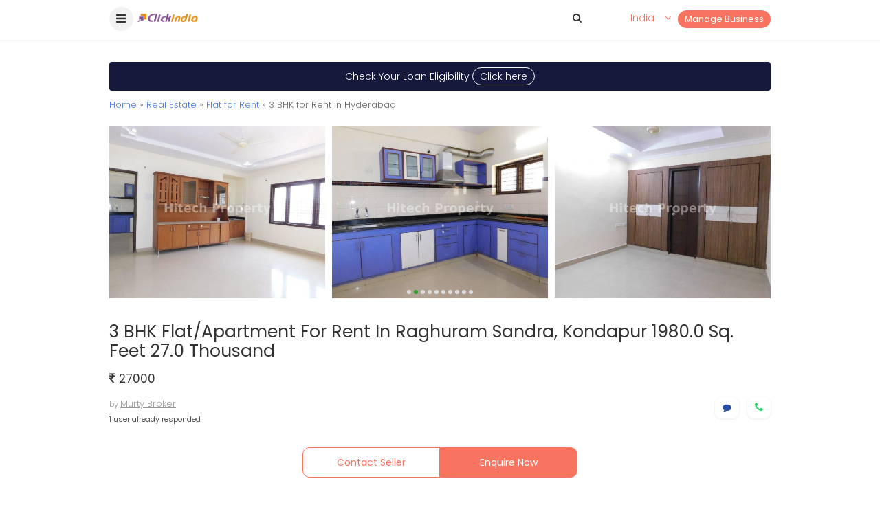

--- FILE ---
content_type: text/javascript; charset=UTF-8
request_url: https://www.gstatic.com/firebasejs/5.8.3/firebase.js
body_size: 217032
content:
!function(t,e){"object"==typeof exports&&"undefined"!=typeof module?module.exports=e():"function"==typeof define&&define.amd?define(e):t.firebase=e()}(this,function(){"use strict";!function(t){if(!t.fetch){var e={searchParams:"URLSearchParams"in t,iterable:"Symbol"in t&&"iterator"in Symbol,blob:"FileReader"in t&&"Blob"in t&&function(){try{return new Blob,!0}catch(t){return!1}}(),formData:"FormData"in t,arrayBuffer:"ArrayBuffer"in t};if(e.arrayBuffer)var n=["[object Int8Array]","[object Uint8Array]","[object Uint8ClampedArray]","[object Int16Array]","[object Uint16Array]","[object Int32Array]","[object Uint32Array]","[object Float32Array]","[object Float64Array]"],r=function(t){return t&&DataView.prototype.isPrototypeOf(t)},i=ArrayBuffer.isView||function(t){return t&&n.indexOf(Object.prototype.toString.call(t))>-1};h.prototype.append=function(t,e){t=a(t),e=u(e);var n=this.map[t];this.map[t]=n?n+","+e:e},h.prototype.delete=function(t){delete this.map[a(t)]},h.prototype.get=function(t){return t=a(t),this.has(t)?this.map[t]:null},h.prototype.has=function(t){return this.map.hasOwnProperty(a(t))},h.prototype.set=function(t,e){this.map[a(t)]=u(e)},h.prototype.forEach=function(t,e){for(var n in this.map)this.map.hasOwnProperty(n)&&t.call(e,this.map[n],n,this)},h.prototype.keys=function(){var t=[];return this.forEach(function(e,n){t.push(n)}),c(t)},h.prototype.values=function(){var t=[];return this.forEach(function(e){t.push(e)}),c(t)},h.prototype.entries=function(){var t=[];return this.forEach(function(e,n){t.push([n,e])}),c(t)},e.iterable&&(h.prototype[Symbol.iterator]=h.prototype.entries);var o=["DELETE","GET","HEAD","OPTIONS","POST","PUT"];m.prototype.clone=function(){return new m(this,{body:this._bodyInit})},y.call(m.prototype),y.call(v.prototype),v.prototype.clone=function(){return new v(this._bodyInit,{status:this.status,statusText:this.statusText,headers:new h(this.headers),url:this.url})},v.error=function(){var t=new v(null,{status:0,statusText:""});return t.type="error",t};var s=[301,302,303,307,308];v.redirect=function(t,e){if(-1===s.indexOf(e))throw new RangeError("Invalid status code");return new v(null,{status:e,headers:{location:t}})},t.Headers=h,t.Request=m,t.Response=v,t.fetch=function(t,n){return new Promise(function(r,i){var o=new m(t,n),s=new XMLHttpRequest;s.onload=function(){var t,e,n={status:s.status,statusText:s.statusText,headers:(t=s.getAllResponseHeaders()||"",e=new h,t.replace(/\r?\n[\t ]+/g," ").split(/\r?\n/).forEach(function(t){var n=t.split(":"),r=n.shift().trim();if(r){var i=n.join(":").trim();e.append(r,i)}}),e)};n.url="responseURL"in s?s.responseURL:n.headers.get("X-Request-URL");var i="response"in s?s.response:s.responseText;r(new v(i,n))},s.onerror=function(){i(new TypeError("Network request failed"))},s.ontimeout=function(){i(new TypeError("Network request failed"))},s.open(o.method,o.url,!0),"include"===o.credentials?s.withCredentials=!0:"omit"===o.credentials&&(s.withCredentials=!1),"responseType"in s&&e.blob&&(s.responseType="blob"),o.headers.forEach(function(t,e){s.setRequestHeader(e,t)}),s.send(void 0===o._bodyInit?null:o._bodyInit)})},t.fetch.polyfill=!0}function a(t){if("string"!=typeof t&&(t=String(t)),/[^a-z0-9\-#$%&'*+.\^_`|~]/i.test(t))throw new TypeError("Invalid character in header field name");return t.toLowerCase()}function u(t){return"string"!=typeof t&&(t=String(t)),t}function c(t){var n={next:function(){var e=t.shift();return{done:void 0===e,value:e}}};return e.iterable&&(n[Symbol.iterator]=function(){return n}),n}function h(t){this.map={},t instanceof h?t.forEach(function(t,e){this.append(e,t)},this):Array.isArray(t)?t.forEach(function(t){this.append(t[0],t[1])},this):t&&Object.getOwnPropertyNames(t).forEach(function(e){this.append(e,t[e])},this)}function l(t){if(t.bodyUsed)return Promise.reject(new TypeError("Already read"));t.bodyUsed=!0}function f(t){return new Promise(function(e,n){t.onload=function(){e(t.result)},t.onerror=function(){n(t.error)}})}function p(t){var e=new FileReader,n=f(e);return e.readAsArrayBuffer(t),n}function d(t){if(t.slice)return t.slice(0);var e=new Uint8Array(t.byteLength);return e.set(new Uint8Array(t)),e.buffer}function y(){return this.bodyUsed=!1,this._initBody=function(t){if(this._bodyInit=t,t)if("string"==typeof t)this._bodyText=t;else if(e.blob&&Blob.prototype.isPrototypeOf(t))this._bodyBlob=t;else if(e.formData&&FormData.prototype.isPrototypeOf(t))this._bodyFormData=t;else if(e.searchParams&&URLSearchParams.prototype.isPrototypeOf(t))this._bodyText=t.toString();else if(e.arrayBuffer&&e.blob&&r(t))this._bodyArrayBuffer=d(t.buffer),this._bodyInit=new Blob([this._bodyArrayBuffer]);else{if(!e.arrayBuffer||!ArrayBuffer.prototype.isPrototypeOf(t)&&!i(t))throw new Error("unsupported BodyInit type");this._bodyArrayBuffer=d(t)}else this._bodyText="";this.headers.get("content-type")||("string"==typeof t?this.headers.set("content-type","text/plain;charset=UTF-8"):this._bodyBlob&&this._bodyBlob.type?this.headers.set("content-type",this._bodyBlob.type):e.searchParams&&URLSearchParams.prototype.isPrototypeOf(t)&&this.headers.set("content-type","application/x-www-form-urlencoded;charset=UTF-8"))},e.blob&&(this.blob=function(){var t=l(this);if(t)return t;if(this._bodyBlob)return Promise.resolve(this._bodyBlob);if(this._bodyArrayBuffer)return Promise.resolve(new Blob([this._bodyArrayBuffer]));if(this._bodyFormData)throw new Error("could not read FormData body as blob");return Promise.resolve(new Blob([this._bodyText]))},this.arrayBuffer=function(){return this._bodyArrayBuffer?l(this)||Promise.resolve(this._bodyArrayBuffer):this.blob().then(p)}),this.text=function(){var t,e,n,r=l(this);if(r)return r;if(this._bodyBlob)return t=this._bodyBlob,e=new FileReader,n=f(e),e.readAsText(t),n;if(this._bodyArrayBuffer)return Promise.resolve(function(t){for(var e=new Uint8Array(t),n=new Array(e.length),r=0;r<e.length;r++)n[r]=String.fromCharCode(e[r]);return n.join("")}(this._bodyArrayBuffer));if(this._bodyFormData)throw new Error("could not read FormData body as text");return Promise.resolve(this._bodyText)},e.formData&&(this.formData=function(){return this.text().then(g)}),this.json=function(){return this.text().then(JSON.parse)},this}function m(t,e){var n,r,i=(e=e||{}).body;if(t instanceof m){if(t.bodyUsed)throw new TypeError("Already read");this.url=t.url,this.credentials=t.credentials,e.headers||(this.headers=new h(t.headers)),this.method=t.method,this.mode=t.mode,i||null==t._bodyInit||(i=t._bodyInit,t.bodyUsed=!0)}else this.url=String(t);if(this.credentials=e.credentials||this.credentials||"omit",!e.headers&&this.headers||(this.headers=new h(e.headers)),this.method=(n=e.method||this.method||"GET",r=n.toUpperCase(),o.indexOf(r)>-1?r:n),this.mode=e.mode||this.mode||null,this.referrer=null,("GET"===this.method||"HEAD"===this.method)&&i)throw new TypeError("Body not allowed for GET or HEAD requests");this._initBody(i)}function g(t){var e=new FormData;return t.trim().split("&").forEach(function(t){if(t){var n=t.split("="),r=n.shift().replace(/\+/g," "),i=n.join("=").replace(/\+/g," ");e.append(decodeURIComponent(r),decodeURIComponent(i))}}),e}function v(t,e){e||(e={}),this.type="default",this.status=void 0===e.status?200:e.status,this.ok=this.status>=200&&this.status<300,this.statusText="statusText"in e?e.statusText:"OK",this.headers=new h(e.headers),this.url=e.url||"",this._initBody(t)}}("undefined"!=typeof self?self:void 0);var t="undefined"!=typeof window?window:"undefined"!=typeof global?global:"undefined"!=typeof self?self:{};function e(t,e){return t(e={exports:{}},e.exports),e.exports}var n=setTimeout;function r(){}function i(t){if(!(this instanceof i))throw new TypeError("Promises must be constructed via new");if("function"!=typeof t)throw new TypeError("not a function");this._state=0,this._handled=!1,this._value=void 0,this._deferreds=[],c(t,this)}function o(t,e){for(;3===t._state;)t=t._value;0!==t._state?(t._handled=!0,i._immediateFn(function(){var n=1===t._state?e.onFulfilled:e.onRejected;if(null!==n){var r;try{r=n(t._value)}catch(t){return void a(e.promise,t)}s(e.promise,r)}else(1===t._state?s:a)(e.promise,t._value)})):t._deferreds.push(e)}function s(t,e){try{if(e===t)throw new TypeError("A promise cannot be resolved with itself.");if(e&&("object"==typeof e||"function"==typeof e)){var n=e.then;if(e instanceof i)return t._state=3,t._value=e,void u(t);if("function"==typeof n)return void c((r=n,o=e,function(){r.apply(o,arguments)}),t)}t._state=1,t._value=e,u(t)}catch(e){a(t,e)}var r,o}function a(t,e){t._state=2,t._value=e,u(t)}function u(t){2===t._state&&0===t._deferreds.length&&i._immediateFn(function(){t._handled||i._unhandledRejectionFn(t._value)});for(var e=0,n=t._deferreds.length;e<n;e++)o(t,t._deferreds[e]);t._deferreds=null}function c(t,e){var n=!1;try{t(function(t){n||(n=!0,s(e,t))},function(t){n||(n=!0,a(e,t))})}catch(t){if(n)return;n=!0,a(e,t)}}i.prototype.catch=function(t){return this.then(null,t)},i.prototype.then=function(t,e){var n=new this.constructor(r);return o(this,new function(t,e,n){this.onFulfilled="function"==typeof t?t:null,this.onRejected="function"==typeof e?e:null,this.promise=n}(t,e,n)),n},i.prototype.finally=function(t){var e=this.constructor;return this.then(function(n){return e.resolve(t()).then(function(){return n})},function(n){return e.resolve(t()).then(function(){return e.reject(n)})})},i.all=function(t){return new i(function(e,n){if(!t||void 0===t.length)throw new TypeError("Promise.all accepts an array");var r=Array.prototype.slice.call(t);if(0===r.length)return e([]);var i=r.length;function o(t,s){try{if(s&&("object"==typeof s||"function"==typeof s)){var a=s.then;if("function"==typeof a)return void a.call(s,function(e){o(t,e)},n)}r[t]=s,0==--i&&e(r)}catch(t){n(t)}}for(var s=0;s<r.length;s++)o(s,r[s])})},i.resolve=function(t){return t&&"object"==typeof t&&t.constructor===i?t:new i(function(e){e(t)})},i.reject=function(t){return new i(function(e,n){n(t)})},i.race=function(t){return new i(function(e,n){for(var r=0,i=t.length;r<i;r++)t[r].then(e,n)})},i._immediateFn="function"==typeof setImmediate&&function(t){setImmediate(t)}||function(t){n(t,0)},i._unhandledRejectionFn=function(t){"undefined"!=typeof console&&console&&console.warn("Possible Unhandled Promise Rejection:",t)};var h=function(){if("undefined"!=typeof self)return self;if("undefined"!=typeof window)return window;if(void 0!==t)return t;throw new Error("unable to locate global object")}();h.Promise||(h.Promise=i);var l=e(function(t){var e=t.exports="undefined"!=typeof window&&window.Math==Math?window:"undefined"!=typeof self&&self.Math==Math?self:Function("return this")();"number"==typeof __g&&(__g=e)}),f=e(function(t){var e=t.exports={version:"2.5.5"};"number"==typeof __e&&(__e=e)}),p=(f.version,function(t){return"object"==typeof t?null!==t:"function"==typeof t}),d=function(t){if(!p(t))throw TypeError(t+" is not an object!");return t},y=function(t){try{return!!t()}catch(t){return!0}},m=!y(function(){return 7!=Object.defineProperty({},"a",{get:function(){return 7}}).a}),g=l.document,v=p(g)&&p(g.createElement),b=function(t){return v?g.createElement(t):{}},_=!m&&!y(function(){return 7!=Object.defineProperty(b("div"),"a",{get:function(){return 7}}).a}),w=function(t,e){if(!p(t))return t;var n,r;if(e&&"function"==typeof(n=t.toString)&&!p(r=n.call(t)))return r;if("function"==typeof(n=t.valueOf)&&!p(r=n.call(t)))return r;if(!e&&"function"==typeof(n=t.toString)&&!p(r=n.call(t)))return r;throw TypeError("Can't convert object to primitive value")},E=Object.defineProperty,T={f:m?Object.defineProperty:function(t,e,n){if(d(t),e=w(e,!0),d(n),_)try{return E(t,e,n)}catch(t){}if("get"in n||"set"in n)throw TypeError("Accessors not supported!");return"value"in n&&(t[e]=n.value),t}},S=function(t,e){return{enumerable:!(1&t),configurable:!(2&t),writable:!(4&t),value:e}},I=m?function(t,e,n){return T.f(t,e,S(1,n))}:function(t,e,n){return t[e]=n,t},C={}.hasOwnProperty,N=function(t,e){return C.call(t,e)},D=0,A=Math.random(),R=function(t){return"Symbol(".concat(void 0===t?"":t,")_",(++D+A).toString(36))},k=e(function(t){var e=R("src"),n=Function.toString,r=(""+n).split("toString");f.inspectSource=function(t){return n.call(t)},(t.exports=function(t,n,i,o){var s="function"==typeof i;s&&(N(i,"name")||I(i,"name",n)),t[n]!==i&&(s&&(N(i,e)||I(i,e,t[n]?""+t[n]:r.join(String(n)))),t===l?t[n]=i:o?t[n]?t[n]=i:I(t,n,i):(delete t[n],I(t,n,i)))})(Function.prototype,"toString",function(){return"function"==typeof this&&this[e]||n.call(this)})}),O=function(t,e,n){if(function(t){if("function"!=typeof t)throw TypeError(t+" is not a function!")}(t),void 0===e)return t;switch(n){case 1:return function(n){return t.call(e,n)};case 2:return function(n,r){return t.call(e,n,r)};case 3:return function(n,r,i){return t.call(e,n,r,i)}}return function(){return t.apply(e,arguments)}},P=function(t,e,n){var r,i,o,s,a=t&P.F,u=t&P.G,c=t&P.S,h=t&P.P,p=t&P.B,d=u?l:c?l[e]||(l[e]={}):(l[e]||{}).prototype,y=u?f:f[e]||(f[e]={}),m=y.prototype||(y.prototype={});for(r in u&&(n=e),n)o=((i=!a&&d&&void 0!==d[r])?d:n)[r],s=p&&i?O(o,l):h&&"function"==typeof o?O(Function.call,o):o,d&&k(d,r,o,t&P.U),y[r]!=o&&I(y,r,s),h&&m[r]!=o&&(m[r]=o)};l.core=f,P.F=1,P.G=2,P.S=4,P.P=8,P.B=16,P.W=32,P.U=64,P.R=128;var L=P,M={}.toString,x=function(t){return M.call(t).slice(8,-1)},F=Object("z").propertyIsEnumerable(0)?Object:function(t){return"String"==x(t)?t.split(""):Object(t)},U=function(t){if(void 0==t)throw TypeError("Can't call method on  "+t);return t},q=function(t){return Object(U(t))},B=Math.ceil,V=Math.floor,W=function(t){return isNaN(t=+t)?0:(t>0?V:B)(t)},j=Math.min,K=function(t){return t>0?j(W(t),9007199254740991):0},Q=Array.isArray||function(t){return"Array"==x(t)},H=l["__core-js_shared__"]||(l["__core-js_shared__"]={}),G=function(t){return H[t]||(H[t]={})},z=e(function(t){var e=G("wks"),n=l.Symbol,r="function"==typeof n;(t.exports=function(t){return e[t]||(e[t]=r&&n[t]||(r?n:R)("Symbol."+t))}).store=e}),Y=z("species"),X=function(t,e){return new(function(t){var e;return Q(t)&&("function"!=typeof(e=t.constructor)||e!==Array&&!Q(e.prototype)||(e=void 0),p(e)&&null===(e=e[Y])&&(e=void 0)),void 0===e?Array:e}(t))(e)},J=function(t,e){var n=1==t,r=2==t,i=3==t,o=4==t,s=6==t,a=5==t||s,u=e||X;return function(e,c,h){for(var l,f,p=q(e),d=F(p),y=O(c,h,3),m=K(d.length),g=0,v=n?u(e,m):r?u(e,0):void 0;m>g;g++)if((a||g in d)&&(f=y(l=d[g],g,p),t))if(n)v[g]=f;else if(f)switch(t){case 3:return!0;case 5:return l;case 6:return g;case 2:v.push(l)}else if(o)return!1;return s?-1:i||o?o:v}},$=z("unscopables"),Z=Array.prototype;void 0==Z[$]&&I(Z,$,{});var tt=function(t){Z[$][t]=!0},et=J(5),nt=!0;"find"in[]&&Array(1).find(function(){nt=!1}),L(L.P+L.F*nt,"Array",{find:function(t){return et(this,t,arguments.length>1?arguments[1]:void 0)}}),tt("find");f.Array.find;var rt=J(6),it=!0;"findIndex"in[]&&Array(1).findIndex(function(){it=!1}),L(L.P+L.F*it,"Array",{findIndex:function(t){return rt(this,t,arguments.length>1?arguments[1]:void 0)}}),tt("findIndex");f.Array.findIndex;var ot,st=function(t){return F(U(t))},at=Math.max,ut=Math.min,ct=G("keys"),ht=function(t){return ct[t]||(ct[t]=R(t))},lt=(ot=!1,function(t,e,n){var r,i=st(t),o=K(i.length),s=function(t,e){return(t=W(t))<0?at(t+e,0):ut(t,e)}(n,o);if(ot&&e!=e){for(;o>s;)if((r=i[s++])!=r)return!0}else for(;o>s;s++)if((ot||s in i)&&i[s]===e)return ot||s||0;return!ot&&-1}),ft=ht("IE_PROTO"),pt=function(t,e){var n,r=st(t),i=0,o=[];for(n in r)n!=ft&&N(r,n)&&o.push(n);for(;e.length>i;)N(r,n=e[i++])&&(~lt(o,n)||o.push(n));return o},dt="constructor,hasOwnProperty,isPrototypeOf,propertyIsEnumerable,toLocaleString,toString,valueOf".split(","),yt=Object.keys||function(t){return pt(t,dt)},mt={f:Object.getOwnPropertySymbols},gt={f:{}.propertyIsEnumerable},vt=Object.assign,bt=!vt||y(function(){var t={},e={},n=Symbol(),r="abcdefghijklmnopqrst";return t[n]=7,r.split("").forEach(function(t){e[t]=t}),7!=vt({},t)[n]||Object.keys(vt({},e)).join("")!=r})?function(t,e){for(var n=q(t),r=arguments.length,i=1,o=mt.f,s=gt.f;r>i;)for(var a,u=F(arguments[i++]),c=o?yt(u).concat(o(u)):yt(u),h=c.length,l=0;h>l;)s.call(u,a=c[l++])&&(n[a]=u[a]);return n}:vt;L(L.S+L.F,"Object",{assign:bt});f.Object.assign;var _t=z("match"),wt=function(t,e,n){if(p(r=e)&&(void 0!==(i=r[_t])?i:"RegExp"==x(r)))throw TypeError("String#"+n+" doesn't accept regex!");var r,i;return String(U(t))},Et=z("match"),Tt="".startsWith;L(L.P+L.F*function(t){var e=/./;try{"/./"[t](e)}catch(n){try{return e[Et]=!1,!"/./"[t](e)}catch(t){}}return!0}("startsWith"),"String",{startsWith:function(t){var e=wt(this,t,"startsWith"),n=K(Math.min(arguments.length>1?arguments[1]:void 0,e.length)),r=String(t);return Tt?Tt.call(e,r,n):e.slice(n,n+r.length)===r}});f.String.startsWith;L(L.P,"String",{repeat:function(t){var e=String(U(this)),n="",r=W(t);if(r<0||r==1/0)throw RangeError("Count can't be negative");for(;r>0;(r>>>=1)&&(e+=e))1&r&&(n+=e);return n}});f.String.repeat;var St=e(function(t){var e=R("meta"),n=T.f,r=0,i=Object.isExtensible||function(){return!0},o=!y(function(){return i(Object.preventExtensions({}))}),s=function(t){n(t,e,{value:{i:"O"+ ++r,w:{}}})},a=t.exports={KEY:e,NEED:!1,fastKey:function(t,n){if(!p(t))return"symbol"==typeof t?t:("string"==typeof t?"S":"P")+t;if(!N(t,e)){if(!i(t))return"F";if(!n)return"E";s(t)}return t[e].i},getWeak:function(t,n){if(!N(t,e)){if(!i(t))return!0;if(!n)return!1;s(t)}return t[e].w},onFreeze:function(t){return o&&a.NEED&&i(t)&&!N(t,e)&&s(t),t}}}),It=(St.KEY,St.NEED,St.fastKey,St.getWeak,St.onFreeze,T.f),Ct=z("toStringTag"),Nt=function(t,e,n){t&&!N(t=n?t:t.prototype,Ct)&&It(t,Ct,{configurable:!0,value:e})},Dt={f:z},At=T.f,Rt=function(t){var e=f.Symbol||(f.Symbol=l.Symbol||{});"_"==t.charAt(0)||t in e||At(e,t,{value:Dt.f(t)})},kt=m?Object.defineProperties:function(t,e){d(t);for(var n,r=yt(e),i=r.length,o=0;i>o;)T.f(t,n=r[o++],e[n]);return t},Ot=l.document,Pt=Ot&&Ot.documentElement,Lt=ht("IE_PROTO"),Mt=function(){},xt=function(){var t,e=b("iframe"),n=dt.length;for(e.style.display="none",Pt.appendChild(e),e.src="javascript:",(t=e.contentWindow.document).open(),t.write("<script>document.F=Object<\/script>"),t.close(),xt=t.F;n--;)delete xt.prototype[dt[n]];return xt()},Ft=Object.create||function(t,e){var n;return null!==t?(Mt.prototype=d(t),n=new Mt,Mt.prototype=null,n[Lt]=t):n=xt(),void 0===e?n:kt(n,e)},Ut=dt.concat("length","prototype"),qt={f:Object.getOwnPropertyNames||function(t){return pt(t,Ut)}},Bt=qt.f,Vt={}.toString,Wt="object"==typeof window&&window&&Object.getOwnPropertyNames?Object.getOwnPropertyNames(window):[],jt={f:function(t){return Wt&&"[object Window]"==Vt.call(t)?function(t){try{return Bt(t)}catch(t){return Wt.slice()}}(t):Bt(st(t))}},Kt=Object.getOwnPropertyDescriptor,Qt={f:m?Kt:function(t,e){if(t=st(t),e=w(e,!0),_)try{return Kt(t,e)}catch(t){}if(N(t,e))return S(!gt.f.call(t,e),t[e])}},Ht=St.KEY,Gt=Qt.f,zt=T.f,Yt=jt.f,Xt=l.Symbol,Jt=l.JSON,$t=Jt&&Jt.stringify,Zt=z("_hidden"),te=z("toPrimitive"),ee={}.propertyIsEnumerable,ne=G("symbol-registry"),re=G("symbols"),ie=G("op-symbols"),oe=Object.prototype,se="function"==typeof Xt,ae=l.QObject,ue=!ae||!ae.prototype||!ae.prototype.findChild,ce=m&&y(function(){return 7!=Ft(zt({},"a",{get:function(){return zt(this,"a",{value:7}).a}})).a})?function(t,e,n){var r=Gt(oe,e);r&&delete oe[e],zt(t,e,n),r&&t!==oe&&zt(oe,e,r)}:zt,he=function(t){var e=re[t]=Ft(Xt.prototype);return e._k=t,e},le=se&&"symbol"==typeof Xt.iterator?function(t){return"symbol"==typeof t}:function(t){return t instanceof Xt},fe=function(t,e,n){return t===oe&&fe(ie,e,n),d(t),e=w(e,!0),d(n),N(re,e)?(n.enumerable?(N(t,Zt)&&t[Zt][e]&&(t[Zt][e]=!1),n=Ft(n,{enumerable:S(0,!1)})):(N(t,Zt)||zt(t,Zt,S(1,{})),t[Zt][e]=!0),ce(t,e,n)):zt(t,e,n)},pe=function(t,e){d(t);for(var n,r=function(t){var e=yt(t),n=mt.f;if(n)for(var r,i=n(t),o=gt.f,s=0;i.length>s;)o.call(t,r=i[s++])&&e.push(r);return e}(e=st(e)),i=0,o=r.length;o>i;)fe(t,n=r[i++],e[n]);return t},de=function(t){var e=ee.call(this,t=w(t,!0));return!(this===oe&&N(re,t)&&!N(ie,t))&&(!(e||!N(this,t)||!N(re,t)||N(this,Zt)&&this[Zt][t])||e)},ye=function(t,e){if(t=st(t),e=w(e,!0),t!==oe||!N(re,e)||N(ie,e)){var n=Gt(t,e);return!n||!N(re,e)||N(t,Zt)&&t[Zt][e]||(n.enumerable=!0),n}},me=function(t){for(var e,n=Yt(st(t)),r=[],i=0;n.length>i;)N(re,e=n[i++])||e==Zt||e==Ht||r.push(e);return r},ge=function(t){for(var e,n=t===oe,r=Yt(n?ie:st(t)),i=[],o=0;r.length>o;)!N(re,e=r[o++])||n&&!N(oe,e)||i.push(re[e]);return i};se||(k((Xt=function(){if(this instanceof Xt)throw TypeError("Symbol is not a constructor!");var t=R(arguments.length>0?arguments[0]:void 0),e=function(n){this===oe&&e.call(ie,n),N(this,Zt)&&N(this[Zt],t)&&(this[Zt][t]=!1),ce(this,t,S(1,n))};return m&&ue&&ce(oe,t,{configurable:!0,set:e}),he(t)}).prototype,"toString",function(){return this._k}),Qt.f=ye,T.f=fe,qt.f=jt.f=me,gt.f=de,mt.f=ge,m&&k(oe,"propertyIsEnumerable",de,!0),Dt.f=function(t){return he(z(t))}),L(L.G+L.W+L.F*!se,{Symbol:Xt});for(var ve="hasInstance,isConcatSpreadable,iterator,match,replace,search,species,split,toPrimitive,toStringTag,unscopables".split(","),be=0;ve.length>be;)z(ve[be++]);for(var _e=yt(z.store),we=0;_e.length>we;)Rt(_e[we++]);L(L.S+L.F*!se,"Symbol",{for:function(t){return N(ne,t+="")?ne[t]:ne[t]=Xt(t)},keyFor:function(t){if(!le(t))throw TypeError(t+" is not a symbol!");for(var e in ne)if(ne[e]===t)return e},useSetter:function(){ue=!0},useSimple:function(){ue=!1}}),L(L.S+L.F*!se,"Object",{create:function(t,e){return void 0===e?Ft(t):pe(Ft(t),e)},defineProperty:fe,defineProperties:pe,getOwnPropertyDescriptor:ye,getOwnPropertyNames:me,getOwnPropertySymbols:ge}),Jt&&L(L.S+L.F*(!se||y(function(){var t=Xt();return"[null]"!=$t([t])||"{}"!=$t({a:t})||"{}"!=$t(Object(t))})),"JSON",{stringify:function(t){for(var e,n,r=[t],i=1;arguments.length>i;)r.push(arguments[i++]);if(n=e=r[1],(p(e)||void 0!==t)&&!le(t))return Q(e)||(e=function(t,e){if("function"==typeof n&&(e=n.call(this,t,e)),!le(e))return e}),r[1]=e,$t.apply(Jt,r)}}),Xt.prototype[te]||I(Xt.prototype,te,Xt.prototype.valueOf),Nt(Xt,"Symbol"),Nt(Math,"Math",!0),Nt(l.JSON,"JSON",!0);var Ee=z("toStringTag"),Te="Arguments"==x(function(){return arguments}()),Se={};Se[z("toStringTag")]="z",Se+""!="[object z]"&&k(Object.prototype,"toString",function(){return"[object "+(void 0===(t=this)?"Undefined":null===t?"Null":"string"==typeof(n=function(t,e){try{return t[e]}catch(t){}}(e=Object(t),Ee))?n:Te?x(e):"Object"==(r=x(e))&&"function"==typeof e.callee?"Arguments":r)+"]";var t,e,n,r},!0),Rt("asyncIterator"),Rt("observable");f.Symbol;var Ie={},Ce={};I(Ce,z("iterator"),function(){return this});var Ne,De=function(t,e,n){t.prototype=Ft(Ce,{next:S(1,n)}),Nt(t,e+" Iterator")},Ae=ht("IE_PROTO"),Re=Object.prototype,ke=Object.getPrototypeOf||function(t){return t=q(t),N(t,Ae)?t[Ae]:"function"==typeof t.constructor&&t instanceof t.constructor?t.constructor.prototype:t instanceof Object?Re:null},Oe=z("iterator"),Pe=!([].keys&&"next"in[].keys()),Le=function(){return this},Me=function(t,e,n,r,i,o,s){De(n,e,r);var a,u,c,h=function(t){if(!Pe&&t in d)return d[t];switch(t){case"keys":case"values":return function(){return new n(this,t)}}return function(){return new n(this,t)}},l=e+" Iterator",f="values"==i,p=!1,d=t.prototype,y=d[Oe]||d["@@iterator"]||i&&d[i],m=y||h(i),g=i?f?h("entries"):m:void 0,v="Array"==e&&d.entries||y;if(v&&(c=ke(v.call(new t)))!==Object.prototype&&c.next&&(Nt(c,l,!0),"function"!=typeof c[Oe]&&I(c,Oe,Le)),f&&y&&"values"!==y.name&&(p=!0,m=function(){return y.call(this)}),(Pe||p||!d[Oe])&&I(d,Oe,m),Ie[e]=m,Ie[l]=Le,i)if(a={values:f?m:h("values"),keys:o?m:h("keys"),entries:g},s)for(u in a)u in d||k(d,u,a[u]);else L(L.P+L.F*(Pe||p),e,a);return a},xe=(Ne=!0,function(t,e){var n,r,i=String(U(t)),o=W(e),s=i.length;return o<0||o>=s?Ne?"":void 0:(n=i.charCodeAt(o))<55296||n>56319||o+1===s||(r=i.charCodeAt(o+1))<56320||r>57343?Ne?i.charAt(o):n:Ne?i.slice(o,o+2):r-56320+(n-55296<<10)+65536});Me(String,"String",function(t){this._t=String(t),this._i=0},function(){var t,e=this._t,n=this._i;return n>=e.length?{value:void 0,done:!0}:(t=xe(e,n),this._i+=t.length,{value:t,done:!1})});var Fe=function(t,e){return{value:e,done:!!t}},Ue=Me(Array,"Array",function(t,e){this._t=st(t),this._i=0,this._k=e},function(){var t=this._t,e=this._k,n=this._i++;return!t||n>=t.length?(this._t=void 0,Fe(1)):Fe(0,"keys"==e?n:"values"==e?t[n]:[n,t[n]])},"values");Ie.Arguments=Ie.Array,tt("keys"),tt("values"),tt("entries");for(var qe=z("iterator"),Be=z("toStringTag"),Ve=Ie.Array,We={CSSRuleList:!0,CSSStyleDeclaration:!1,CSSValueList:!1,ClientRectList:!1,DOMRectList:!1,DOMStringList:!1,DOMTokenList:!0,DataTransferItemList:!1,FileList:!1,HTMLAllCollection:!1,HTMLCollection:!1,HTMLFormElement:!1,HTMLSelectElement:!1,MediaList:!0,MimeTypeArray:!1,NamedNodeMap:!1,NodeList:!0,PaintRequestList:!1,Plugin:!1,PluginArray:!1,SVGLengthList:!1,SVGNumberList:!1,SVGPathSegList:!1,SVGPointList:!1,SVGStringList:!1,SVGTransformList:!1,SourceBufferList:!1,StyleSheetList:!0,TextTrackCueList:!1,TextTrackList:!1,TouchList:!1},je=yt(We),Ke=0;Ke<je.length;Ke++){var Qe,He=je[Ke],Ge=We[He],ze=l[He],Ye=ze&&ze.prototype;if(Ye&&(Ye[qe]||I(Ye,qe,Ve),Ye[Be]||I(Ye,Be,He),Ie[He]=Ve,Ge))for(Qe in Ue)Ye[Qe]||k(Ye,Qe,Ue[Qe],!0)}Dt.f("iterator");var Xe=Object.setPrototypeOf||{__proto__:[]}instanceof Array&&function(t,e){t.__proto__=e}||function(t,e){for(var n in e)e.hasOwnProperty(n)&&(t[n]=e[n])};function Je(t,e){function n(){this.constructor=t}Xe(t,e),t.prototype=null===e?Object.create(e):(n.prototype=e.prototype,new n)}var $e=Object.assign||function(t){for(var e,n=1,r=arguments.length;n<r;n++)for(var i in e=arguments[n])Object.prototype.hasOwnProperty.call(e,i)&&(t[i]=e[i]);return t};function Ze(t,e,n,r){return new(n||(n=Promise))(function(i,o){function s(t){try{u(r.next(t))}catch(t){o(t)}}function a(t){try{u(r.throw(t))}catch(t){o(t)}}function u(t){t.done?i(t.value):new n(function(e){e(t.value)}).then(s,a)}u((r=r.apply(t,e||[])).next())})}function tn(t,e){var n,r,i,o,s={label:0,sent:function(){if(1&i[0])throw i[1];return i[1]},trys:[],ops:[]};return o={next:a(0),throw:a(1),return:a(2)},"function"==typeof Symbol&&(o[Symbol.iterator]=function(){return this}),o;function a(o){return function(a){return function(o){if(n)throw new TypeError("Generator is already executing.");for(;s;)try{if(n=1,r&&(i=r[2&o[0]?"return":o[0]?"throw":"next"])&&!(i=i.call(r,o[1])).done)return i;switch(r=0,i&&(o=[0,i.value]),o[0]){case 0:case 1:i=o;break;case 4:return s.label++,{value:o[1],done:!1};case 5:s.label++,r=o[1],o=[0];continue;case 7:o=s.ops.pop(),s.trys.pop();continue;default:if(!(i=(i=s.trys).length>0&&i[i.length-1])&&(6===o[0]||2===o[0])){s=0;continue}if(3===o[0]&&(!i||o[1]>i[0]&&o[1]<i[3])){s.label=o[1];break}if(6===o[0]&&s.label<i[1]){s.label=i[1],i=o;break}if(i&&s.label<i[2]){s.label=i[2],s.ops.push(o);break}i[2]&&s.ops.pop(),s.trys.pop();continue}o=e.call(t,s)}catch(t){o=[6,t],r=0}finally{n=i=0}if(5&o[0])throw o[1];return{value:o[0]?o[1]:void 0,done:!0}}([o,a])}}}var en=!1,nn=!1,rn="${JSCORE_VERSION}",on=function(t,e){if(!t)throw sn(e)},sn=function(t){return new Error("Firebase Database ("+rn+") INTERNAL ASSERT FAILED: "+t)},an=function(t){for(var e=[],n=0,r=0;r<t.length;r++){var i=t.charCodeAt(r);i<128?e[n++]=i:i<2048?(e[n++]=i>>6|192,e[n++]=63&i|128):55296==(64512&i)&&r+1<t.length&&56320==(64512&t.charCodeAt(r+1))?(i=65536+((1023&i)<<10)+(1023&t.charCodeAt(++r)),e[n++]=i>>18|240,e[n++]=i>>12&63|128,e[n++]=i>>6&63|128,e[n++]=63&i|128):(e[n++]=i>>12|224,e[n++]=i>>6&63|128,e[n++]=63&i|128)}return e},un={byteToCharMap_:null,charToByteMap_:null,byteToCharMapWebSafe_:null,charToByteMapWebSafe_:null,ENCODED_VALS_BASE:"ABCDEFGHIJKLMNOPQRSTUVWXYZabcdefghijklmnopqrstuvwxyz0123456789",get ENCODED_VALS(){return this.ENCODED_VALS_BASE+"+/="},get ENCODED_VALS_WEBSAFE(){return this.ENCODED_VALS_BASE+"-_."},HAS_NATIVE_SUPPORT:"function"==typeof atob,encodeByteArray:function(t,e){if(!Array.isArray(t))throw Error("encodeByteArray takes an array as a parameter");this.init_();for(var n=e?this.byteToCharMapWebSafe_:this.byteToCharMap_,r=[],i=0;i<t.length;i+=3){var o=t[i],s=i+1<t.length,a=s?t[i+1]:0,u=i+2<t.length,c=u?t[i+2]:0,h=o>>2,l=(3&o)<<4|a>>4,f=(15&a)<<2|c>>6,p=63&c;u||(p=64,s||(f=64)),r.push(n[h],n[l],n[f],n[p])}return r.join("")},encodeString:function(t,e){return this.HAS_NATIVE_SUPPORT&&!e?btoa(t):this.encodeByteArray(an(t),e)},decodeString:function(t,e){return this.HAS_NATIVE_SUPPORT&&!e?atob(t):function(t){for(var e=[],n=0,r=0;n<t.length;){var i=t[n++];if(i<128)e[r++]=String.fromCharCode(i);else if(i>191&&i<224){var o=t[n++];e[r++]=String.fromCharCode((31&i)<<6|63&o)}else if(i>239&&i<365){var s=((7&i)<<18|(63&(o=t[n++]))<<12|(63&(a=t[n++]))<<6|63&t[n++])-65536;e[r++]=String.fromCharCode(55296+(s>>10)),e[r++]=String.fromCharCode(56320+(1023&s))}else{o=t[n++];var a=t[n++];e[r++]=String.fromCharCode((15&i)<<12|(63&o)<<6|63&a)}}return e.join("")}(this.decodeStringToByteArray(t,e))},decodeStringToByteArray:function(t,e){this.init_();for(var n=e?this.charToByteMapWebSafe_:this.charToByteMap_,r=[],i=0;i<t.length;){var o=n[t.charAt(i++)],s=i<t.length?n[t.charAt(i)]:0,a=++i<t.length?n[t.charAt(i)]:64,u=++i<t.length?n[t.charAt(i)]:64;if(++i,null==o||null==s||null==a||null==u)throw Error();var c=o<<2|s>>4;if(r.push(c),64!=a){var h=s<<4&240|a>>2;if(r.push(h),64!=u){var l=a<<6&192|u;r.push(l)}}}return r},init_:function(){if(!this.byteToCharMap_){this.byteToCharMap_={},this.charToByteMap_={},this.byteToCharMapWebSafe_={},this.charToByteMapWebSafe_={};for(var t=0;t<this.ENCODED_VALS.length;t++)this.byteToCharMap_[t]=this.ENCODED_VALS.charAt(t),this.charToByteMap_[this.byteToCharMap_[t]]=t,this.byteToCharMapWebSafe_[t]=this.ENCODED_VALS_WEBSAFE.charAt(t),this.charToByteMapWebSafe_[this.byteToCharMapWebSafe_[t]]=t,t>=this.ENCODED_VALS_BASE.length&&(this.charToByteMap_[this.ENCODED_VALS_WEBSAFE.charAt(t)]=t,this.charToByteMapWebSafe_[this.ENCODED_VALS.charAt(t)]=t)}}},cn=function(t){try{return un.decodeString(t,!0)}catch(t){console.error("base64Decode failed: ",t)}return null};function hn(t){return ln(void 0,t)}function ln(t,e){if(!(e instanceof Object))return e;switch(e.constructor){case Date:return new Date(e.getTime());case Object:void 0===t&&(t={});break;case Array:t=[];break;default:return e}for(var n in e)e.hasOwnProperty(n)&&(t[n]=ln(t[n],e[n]));return t}function fn(t,e,n){t[e]=n}var pn=function(){function t(){var t=this;this.promise=new Promise(function(e,n){t.resolve=e,t.reject=n})}return t.prototype.wrapCallback=function(t){var e=this;return function(n,r){n?e.reject(n):e.resolve(r),"function"==typeof t&&(e.promise.catch(function(){}),1===t.length?t(n):t(n,r))}},t}(),dn=function(){return"undefined"!=typeof window&&!!(window.cordova||window.phonegap||window.PhoneGap)&&/ios|iphone|ipod|ipad|android|blackberry|iemobile/i.test("undefined"!=typeof navigator&&"string"==typeof navigator.userAgent?navigator.userAgent:"")},yn=function(){return"object"==typeof navigator&&"ReactNative"===navigator.product},mn=function(){return!0===en||!0===nn},gn="FirebaseError",vn=Error.captureStackTrace,bn=function(){return function(t,e){if(this.code=t,this.message=e,vn)vn(this,_n.prototype.create);else try{throw Error.apply(this,arguments)}catch(t){this.name=gn,Object.defineProperty(this,"stack",{get:function(){return t.stack}})}}}();bn.prototype=Object.create(Error.prototype),bn.prototype.constructor=bn,bn.prototype.name=gn;var _n=function(){function t(t,e,n){this.service=t,this.serviceName=e,this.errors=n,this.pattern=/\{\$([^}]+)}/g}return t.prototype.create=function(t,e){void 0===e&&(e={});var n,r=this.errors[t],i=this.service+"/"+t;n=void 0===r?"Error":r.replace(this.pattern,function(t,n){var r=e[n];return void 0!==r?r.toString():"<"+n+"?>"}),n=this.serviceName+": "+n+" ("+i+").";var o=new bn(i,n);for(var s in e)e.hasOwnProperty(s)&&"_"!==s.slice(-1)&&(o[s]=e[s]);return o},t}();function wn(t){return JSON.parse(t)}function En(t){return JSON.stringify(t)}var Tn=function(t){var e={},n={},r={},i="";try{var o=t.split(".");e=wn(cn(o[0])||""),n=wn(cn(o[1])||""),i=o[2],r=n.d||{},delete n.d}catch(t){}return{header:e,claims:n,data:r,signature:i}},Sn=function(t,e){return Object.prototype.hasOwnProperty.call(t,e)},In=function(t,e){if(Object.prototype.hasOwnProperty.call(t,e))return t[e]},Cn=function(t,e){for(var n in t)Object.prototype.hasOwnProperty.call(t,n)&&e(n,t[n])},Nn=function(t){return e={},Cn(t,function(t,n){e[t]=n}),e;var e},Dn=function(t){for(var e in t)return!1;return!0},An=function(t){var e=0;for(var n in t)e++;return e},Rn=function(t,e,n){var r={};for(var i in t)r[i]=e.call(n,t[i],i,t);return r},kn=function(t,e,n){for(var r in t)if(e.call(n,t[r],r,t))return r},On=function(t){for(var e in t)return e},Pn=function(t){function e(){var e=t.call(this)||this;e.chain_=[],e.buf_=[],e.W_=[],e.pad_=[],e.inbuf_=0,e.total_=0,e.blockSize=64,e.pad_[0]=128;for(var n=1;n<e.blockSize;++n)e.pad_[n]=0;return e.reset(),e}return Je(e,t),e.prototype.reset=function(){this.chain_[0]=1732584193,this.chain_[1]=4023233417,this.chain_[2]=2562383102,this.chain_[3]=271733878,this.chain_[4]=3285377520,this.inbuf_=0,this.total_=0},e.prototype.compress_=function(t,e){e||(e=0);var n=this.W_;if("string"==typeof t)for(var r=0;r<16;r++)n[r]=t.charCodeAt(e)<<24|t.charCodeAt(e+1)<<16|t.charCodeAt(e+2)<<8|t.charCodeAt(e+3),e+=4;else for(r=0;r<16;r++)n[r]=t[e]<<24|t[e+1]<<16|t[e+2]<<8|t[e+3],e+=4;for(r=16;r<80;r++){var i=n[r-3]^n[r-8]^n[r-14]^n[r-16];n[r]=4294967295&(i<<1|i>>>31)}var o,s,a=this.chain_[0],u=this.chain_[1],c=this.chain_[2],h=this.chain_[3],l=this.chain_[4];for(r=0;r<80;r++){r<40?r<20?(o=h^u&(c^h),s=1518500249):(o=u^c^h,s=1859775393):r<60?(o=u&c|h&(u|c),s=2400959708):(o=u^c^h,s=3395469782);i=(a<<5|a>>>27)+o+l+s+n[r]&4294967295;l=h,h=c,c=4294967295&(u<<30|u>>>2),u=a,a=i}this.chain_[0]=this.chain_[0]+a&4294967295,this.chain_[1]=this.chain_[1]+u&4294967295,this.chain_[2]=this.chain_[2]+c&4294967295,this.chain_[3]=this.chain_[3]+h&4294967295,this.chain_[4]=this.chain_[4]+l&4294967295},e.prototype.update=function(t,e){if(null!=t){void 0===e&&(e=t.length);for(var n=e-this.blockSize,r=0,i=this.buf_,o=this.inbuf_;r<e;){if(0==o)for(;r<=n;)this.compress_(t,r),r+=this.blockSize;if("string"==typeof t){for(;r<e;)if(i[o]=t.charCodeAt(r),++r,++o==this.blockSize){this.compress_(i),o=0;break}}else for(;r<e;)if(i[o]=t[r],++r,++o==this.blockSize){this.compress_(i),o=0;break}}this.inbuf_=o,this.total_+=e}},e.prototype.digest=function(){var t=[],e=8*this.total_;this.inbuf_<56?this.update(this.pad_,56-this.inbuf_):this.update(this.pad_,this.blockSize-(this.inbuf_-56));for(var n=this.blockSize-1;n>=56;n--)this.buf_[n]=255&e,e/=256;this.compress_(this.buf_);var r=0;for(n=0;n<5;n++)for(var i=24;i>=0;i-=8)t[r]=this.chain_[n]>>i&255,++r;return t},e}(function(){return function(){this.blockSize=-1}}());function Ln(t,e){var n=new Mn(t,e);return n.subscribe.bind(n)}var Mn=function(){function t(t,e){var n=this;this.observers=[],this.unsubscribes=[],this.observerCount=0,this.task=Promise.resolve(),this.finalized=!1,this.onNoObservers=e,this.task.then(function(){t(n)}).catch(function(t){n.error(t)})}return t.prototype.next=function(t){this.forEachObserver(function(e){e.next(t)})},t.prototype.error=function(t){this.forEachObserver(function(e){e.error(t)}),this.close(t)},t.prototype.complete=function(){this.forEachObserver(function(t){t.complete()}),this.close()},t.prototype.subscribe=function(t,e,n){var r,i=this;if(void 0===t&&void 0===e&&void 0===n)throw new Error("Missing Observer.");void 0===(r=function(t,e){if("object"!=typeof t||null===t)return!1;for(var n=0,r=e;n<r.length;n++){var i=r[n];if(i in t&&"function"==typeof t[i])return!0}return!1}(t,["next","error","complete"])?t:{next:t,error:e,complete:n}).next&&(r.next=xn),void 0===r.error&&(r.error=xn),void 0===r.complete&&(r.complete=xn);var o=this.unsubscribeOne.bind(this,this.observers.length);return this.finalized&&this.task.then(function(){try{i.finalError?r.error(i.finalError):r.complete()}catch(t){}}),this.observers.push(r),o},t.prototype.unsubscribeOne=function(t){void 0!==this.observers&&void 0!==this.observers[t]&&(delete this.observers[t],this.observerCount-=1,0===this.observerCount&&void 0!==this.onNoObservers&&this.onNoObservers(this))},t.prototype.forEachObserver=function(t){if(!this.finalized)for(var e=0;e<this.observers.length;e++)this.sendOne(e,t)},t.prototype.sendOne=function(t,e){var n=this;this.task.then(function(){if(void 0!==n.observers&&void 0!==n.observers[t])try{e(n.observers[t])}catch(t){"undefined"!=typeof console&&console.error&&console.error(t)}})},t.prototype.close=function(t){var e=this;this.finalized||(this.finalized=!0,void 0!==t&&(this.finalError=t),this.task.then(function(){e.observers=void 0,e.onNoObservers=void 0}))},t}();function xn(){}var Fn=function(t,e,n,r){var i;if(r<e?i="at least "+e:r>n&&(i=0===n?"none":"no more than "+n),i)throw new Error(t+" failed: Was called with "+r+(1===r?" argument.":" arguments.")+" Expects "+i+".")};function Un(t,e,n){var r="";switch(e){case 1:r=n?"first":"First";break;case 2:r=n?"second":"Second";break;case 3:r=n?"third":"Third";break;case 4:r=n?"fourth":"Fourth";break;default:throw new Error("errorPrefix called with argumentNumber > 4.  Need to update it?")}var i=t+" failed: ";return i+=r+" argument "}function qn(t,e,n,r){if((!r||n)&&"function"!=typeof n)throw new Error(Un(t,e,r)+"must be a valid function.")}function Bn(t,e,n,r){if((!r||n)&&("object"!=typeof n||null===n))throw new Error(Un(t,e,r)+"must be a valid context object.")}var Vn=function(t){for(var e=0,n=0;n<t.length;n++){var r=t.charCodeAt(n);r<128?e++:r<2048?e+=2:r>=55296&&r<=56319?(e+=4,n++):e+=3}return e},Wn=function(t,e){return Object.prototype.hasOwnProperty.call(t,e)},jn="[DEFAULT]",Kn=[],Qn=function(){function t(t,e,n){this.firebase_=n,this.isDeleted_=!1,this.services_={},this.name_=e.name,this._automaticDataCollectionEnabled=e.automaticDataCollectionEnabled||!1,this.options_=hn(t),this.INTERNAL={getUid:function(){return null},getToken:function(){return Promise.resolve(null)},addAuthTokenListener:function(t){Kn.push(t),setTimeout(function(){return t(null)},0)},removeAuthTokenListener:function(t){Kn=Kn.filter(function(e){return e!==t})}}}return Object.defineProperty(t.prototype,"automaticDataCollectionEnabled",{get:function(){return this.checkDestroyed_(),this._automaticDataCollectionEnabled},set:function(t){this.checkDestroyed_(),this._automaticDataCollectionEnabled=t},enumerable:!0,configurable:!0}),Object.defineProperty(t.prototype,"name",{get:function(){return this.checkDestroyed_(),this.name_},enumerable:!0,configurable:!0}),Object.defineProperty(t.prototype,"options",{get:function(){return this.checkDestroyed_(),this.options_},enumerable:!0,configurable:!0}),t.prototype.delete=function(){var t=this;return new Promise(function(e){t.checkDestroyed_(),e()}).then(function(){t.firebase_.INTERNAL.removeApp(t.name_);var e=[];return Object.keys(t.services_).forEach(function(n){Object.keys(t.services_[n]).forEach(function(r){e.push(t.services_[n][r])})}),Promise.all(e.map(function(t){return t.INTERNAL.delete()}))}).then(function(){t.isDeleted_=!0,t.services_={}})},t.prototype._getService=function(t,e){if(void 0===e&&(e=jn),this.checkDestroyed_(),this.services_[t]||(this.services_[t]={}),!this.services_[t][e]){var n=e!==jn?e:void 0,r=this.firebase_.INTERNAL.factories[t](this,this.extendApp.bind(this),n);this.services_[t][e]=r}return this.services_[t][e]},t.prototype.extendApp=function(t){var e=this;ln(this,t),t.INTERNAL&&t.INTERNAL.addAuthTokenListener&&(Kn.forEach(function(t){e.INTERNAL.addAuthTokenListener(t)}),Kn=[])},t.prototype.checkDestroyed_=function(){this.isDeleted_&&Hn("app-deleted",{name:this.name_})},t}();function Hn(t,e){throw zn.create(t,e)}Qn.prototype.name&&Qn.prototype.options||Qn.prototype.delete||console.log("dc");var Gn,zn=new _n("app","Firebase",{"no-app":"No Firebase App '{$name}' has been created - call Firebase App.initializeApp()","bad-app-name":"Illegal App name: '{$name}","duplicate-app":"Firebase App named '{$name}' already exists","app-deleted":"Firebase App named '{$name}' already deleted","duplicate-service":"Firebase service named '{$name}' already registered","sa-not-supported":"Initializing the Firebase SDK with a service account is only allowed in a Node.js environment. On client devices, you should instead initialize the SDK with an api key and auth domain","invalid-app-argument":"firebase.{$name}() takes either no argument or a Firebase App instance."}),Yn=function t(){var e={},n={},r={},i={__esModule:!0,initializeApp:function(t,n){if(void 0===n&&(n={}),"object"!=typeof n||null===n){var r=n;n={name:r}}var o=n;void 0===o.name&&(o.name=jn);var s=o.name;"string"==typeof s&&s||Hn("bad-app-name",{name:s+""}),Wn(e,s)&&Hn("duplicate-app",{name:s});var u=new Qn(t,o,i);return e[s]=u,a(u,"create"),u},app:o,apps:null,Promise:Promise,SDK_VERSION:"5.8.3",INTERNAL:{registerService:function(t,e,a,u,c){n[t]&&Hn("duplicate-service",{name:t}),n[t]=e,u&&(r[t]=u,s().forEach(function(t){u("create",t)}));var h=function(e){return void 0===e&&(e=o()),"function"!=typeof e[t]&&Hn("invalid-app-argument",{name:t}),e[t]()};return void 0!==a&&ln(h,a),i[t]=h,Qn.prototype[t]=function(){for(var e=[],n=0;n<arguments.length;n++)e[n]=arguments[n];return this._getService.bind(this,t).apply(this,c?e:[])},h},createFirebaseNamespace:t,extendNamespace:function(t){ln(i,t)},createSubscribe:Ln,ErrorFactory:_n,removeApp:function(t){a(e[t],"delete"),delete e[t]},factories:n,useAsService:u,Promise:Promise,deepExtend:ln}};function o(t){return Wn(e,t=t||jn)||Hn("no-app",{name:t}),e[t]}function s(){return Object.keys(e).map(function(t){return e[t]})}function a(t,e){Object.keys(n).forEach(function(n){var i=u(t,n);null!==i&&r[i]&&r[i](e,t)})}function u(t,e){if("serverAuth"===e)return null;var n=e;return t.options,n}return fn(i,"default",i),Object.defineProperty(i,"apps",{get:s}),fn(o,"App",Qn),i}();(function(){var t,e=e||{},n=this;function r(t){return"string"==typeof t}function i(t){return"boolean"==typeof t}function o(){}function s(t){var e=typeof t;if("object"==e){if(!t)return"null";if(t instanceof Array)return"array";if(t instanceof Object)return e;var n=Object.prototype.toString.call(t);if("[object Window]"==n)return"object";if("[object Array]"==n||"number"==typeof t.length&&void 0!==t.splice&&void 0!==t.propertyIsEnumerable&&!t.propertyIsEnumerable("splice"))return"array";if("[object Function]"==n||void 0!==t.call&&void 0!==t.propertyIsEnumerable&&!t.propertyIsEnumerable("call"))return"function"}else if("function"==e&&void 0===t.call)return"object";return e}function a(t){return null===t}function u(t){return"array"==s(t)}function c(t){var e=s(t);return"array"==e||"object"==e&&"number"==typeof t.length}function h(t){return"function"==s(t)}function l(t){var e=typeof t;return"object"==e&&null!=t||"function"==e}var f="closure_uid_"+(1e9*Math.random()>>>0),p=0;function d(t,e,n){return t.call.apply(t.bind,arguments)}function y(t,e,n){if(!t)throw Error();if(2<arguments.length){var r=Array.prototype.slice.call(arguments,2);return function(){var n=Array.prototype.slice.call(arguments);return Array.prototype.unshift.apply(n,r),t.apply(e,n)}}return function(){return t.apply(e,arguments)}}function m(t,e,n){return(m=Function.prototype.bind&&-1!=Function.prototype.bind.toString().indexOf("native code")?d:y).apply(null,arguments)}function g(t,e){var n=Array.prototype.slice.call(arguments,1);return function(){var e=n.slice();return e.push.apply(e,arguments),t.apply(this,e)}}var v=Date.now||function(){return+new Date};function b(t,e){function n(){}n.prototype=e.prototype,t.ob=e.prototype,t.prototype=new n,t.prototype.constructor=t,t.ed=function(t,n,r){for(var i=Array(arguments.length-2),o=2;o<arguments.length;o++)i[o-2]=arguments[o];return e.prototype[n].apply(t,i)}}function _(t){t.prototype.then=t.prototype.then,t.prototype.$goog_Thenable=!0}function w(t){if(!t)return!1;try{return!!t.$goog_Thenable}catch(t){return!1}}function E(t){if(Error.captureStackTrace)Error.captureStackTrace(this,E);else{var e=Error().stack;e&&(this.stack=e)}t&&(this.message=String(t))}function T(t,e){for(var n="",r=(t=t.split("%s")).length-1,i=0;i<r;i++)n+=t[i]+(i<e.length?e[i]:"%s");E.call(this,n+t[r])}function S(t,e){throw new T("Failure"+(t?": "+t:""),Array.prototype.slice.call(arguments,1))}function I(t,e){this.c=t,this.f=e,this.b=0,this.a=null}function C(t,e){t.f(e),100>t.b&&(t.b++,e.next=t.a,t.a=e)}function N(){this.b=this.a=null}b(E,Error),E.prototype.name="CustomError",b(T,E),T.prototype.name="AssertionError",I.prototype.get=function(){if(0<this.b){this.b--;var t=this.a;this.a=t.next,t.next=null}else t=this.c();return t};var D=new I(function(){return new R},function(t){t.reset()});function A(){var t=ft,e=null;return t.a&&(e=t.a,t.a=t.a.next,t.a||(t.b=null),e.next=null),e}function R(){this.next=this.b=this.a=null}N.prototype.add=function(t,e){var n=D.get();n.set(t,e),this.b?this.b.next=n:this.a=n,this.b=n},R.prototype.set=function(t,e){this.a=t,this.b=e,this.next=null},R.prototype.reset=function(){this.next=this.b=this.a=null};var k=Array.prototype.indexOf?function(t,e){return Array.prototype.indexOf.call(t,e,void 0)}:function(t,e){if(r(t))return r(e)&&1==e.length?t.indexOf(e,0):-1;for(var n=0;n<t.length;n++)if(n in t&&t[n]===e)return n;return-1},O=Array.prototype.forEach?function(t,e,n){Array.prototype.forEach.call(t,e,n)}:function(t,e,n){for(var i=t.length,o=r(t)?t.split(""):t,s=0;s<i;s++)s in o&&e.call(n,o[s],s,t)};var P=Array.prototype.map?function(t,e){return Array.prototype.map.call(t,e,void 0)}:function(t,e){for(var n=t.length,i=Array(n),o=r(t)?t.split(""):t,s=0;s<n;s++)s in o&&(i[s]=e.call(void 0,o[s],s,t));return i},L=Array.prototype.some?function(t,e){return Array.prototype.some.call(t,e,void 0)}:function(t,e){for(var n=t.length,i=r(t)?t.split(""):t,o=0;o<n;o++)if(o in i&&e.call(void 0,i[o],o,t))return!0;return!1};function M(t,e){return 0<=k(t,e)}function x(t,e){var n;return(n=0<=(e=k(t,e)))&&Array.prototype.splice.call(t,e,1),n}function F(t,e){!function(t,e){var n=t.length,i=r(t)?t.split(""):t;for(--n;0<=n;--n)n in i&&e.call(void 0,i[n],n,t)}(t,function(n,r){e.call(void 0,n,r,t)&&1==Array.prototype.splice.call(t,r,1).length&&0})}function U(t){return Array.prototype.concat.apply([],arguments)}function q(t){var e=t.length;if(0<e){for(var n=Array(e),r=0;r<e;r++)n[r]=t[r];return n}return[]}function B(t,e){for(var n=t.split("%s"),r="",i=Array.prototype.slice.call(arguments,1);i.length&&1<n.length;)r+=n.shift()+i.shift();return r+n.join("%s")}var V=String.prototype.trim?function(t){return t.trim()}:function(t){return/^[\s\xa0]*([\s\S]*?)[\s\xa0]*$/.exec(t)[1]};function W(t){return X.test(t)?(-1!=t.indexOf("&")&&(t=t.replace(K,"&amp;")),-1!=t.indexOf("<")&&(t=t.replace(Q,"&lt;")),-1!=t.indexOf(">")&&(t=t.replace(H,"&gt;")),-1!=t.indexOf('"')&&(t=t.replace(G,"&quot;")),-1!=t.indexOf("'")&&(t=t.replace(z,"&#39;")),-1!=t.indexOf("\0")&&(t=t.replace(Y,"&#0;")),t):t}var j,K=/&/g,Q=/</g,H=/>/g,G=/"/g,z=/'/g,Y=/\x00/g,X=/[\x00&<>"']/;function J(t,e){return-1!=t.indexOf(e)}function $(t,e){return t<e?-1:t>e?1:0}t:{var Z=n.navigator;if(Z){var tt=Z.userAgent;if(tt){j=tt;break t}}j=""}function et(t){return J(j,t)}function nt(t,e){for(var n in t)e.call(void 0,t[n],n,t)}function rt(t){for(var e in t)return!1;return!0}function it(t){var e,n={};for(e in t)n[e]=t[e];return n}var ot,st,at="constructor hasOwnProperty isPrototypeOf propertyIsEnumerable toLocaleString toString valueOf".split(" ");function ut(t,e){for(var n,r,i=1;i<arguments.length;i++){for(n in r=arguments[i])t[n]=r[n];for(var o=0;o<at.length;o++)n=at[o],Object.prototype.hasOwnProperty.call(r,n)&&(t[n]=r[n])}}function ct(t){n.setTimeout(function(){throw t},0)}function ht(t,e){st||function(){if(n.Promise&&n.Promise.resolve){var t=n.Promise.resolve(void 0);st=function(){t.then(pt)}}else st=function(){var t=pt;!h(n.setImmediate)||n.Window&&n.Window.prototype&&!et("Edge")&&n.Window.prototype.setImmediate==n.setImmediate?(ot||(ot=function(){var t=n.MessageChannel;if(void 0===t&&"undefined"!=typeof window&&window.postMessage&&window.addEventListener&&!et("Presto")&&(t=function(){var t=document.createElement("IFRAME");t.style.display="none",t.src="",document.documentElement.appendChild(t);var e=t.contentWindow;(t=e.document).open(),t.write(""),t.close();var n="callImmediate"+Math.random(),r="file:"==e.location.protocol?"*":e.location.protocol+"//"+e.location.host;t=m(function(t){"*"!=r&&t.origin!=r||t.data!=n||this.port1.onmessage()},this),e.addEventListener("message",t,!1),this.port1={},this.port2={postMessage:function(){e.postMessage(n,r)}}}),void 0!==t&&!et("Trident")&&!et("MSIE")){var e=new t,r={},i=r;return e.port1.onmessage=function(){if(void 0!==r.next){var t=(r=r.next).wb;r.wb=null,t()}},function(t){i.next={wb:t},i=i.next,e.port2.postMessage(0)}}return"undefined"!=typeof document&&"onreadystatechange"in document.createElement("SCRIPT")?function(t){var e=document.createElement("SCRIPT");e.onreadystatechange=function(){e.onreadystatechange=null,e.parentNode.removeChild(e),e=null,t(),t=null},document.documentElement.appendChild(e)}:function(t){n.setTimeout(t,0)}}()),ot(t)):n.setImmediate(t)}}(),lt||(st(),lt=!0),ft.add(t,e)}var lt=!1,ft=new N;function pt(){for(var t;t=A();){try{t.a.call(t.b)}catch(t){ct(t)}C(D,t)}lt=!1}function dt(t,e){if(this.a=yt,this.i=void 0,this.f=this.b=this.c=null,this.g=this.h=!1,t!=o)try{var n=this;t.call(e,function(t){Nt(n,mt,t)},function(t){if(!(t instanceof Lt))try{if(t instanceof Error)throw t;throw Error("Promise rejected.")}catch(t){}Nt(n,gt,t)})}catch(t){Nt(this,gt,t)}}var yt=0,mt=2,gt=3;function vt(){this.next=this.f=this.b=this.g=this.a=null,this.c=!1}vt.prototype.reset=function(){this.f=this.b=this.g=this.a=null,this.c=!1};var bt=new I(function(){return new vt},function(t){t.reset()});function _t(t,e,n){var r=bt.get();return r.g=t,r.b=e,r.f=n,r}function wt(t){if(t instanceof dt)return t;var e=new dt(o);return Nt(e,mt,t),e}function Et(t){return new dt(function(e,n){n(t)})}function Tt(t,e,n){Dt(t,e,n,null)||ht(g(e,t))}function St(t){return new dt(function(e){var n=t.length,r=[];if(n)for(var i=function(t,i,o){n--,r[t]=i?{Db:!0,value:o}:{Db:!1,reason:o},0==n&&e(r)},o=0;o<t.length;o++)Tt(t[o],g(i,o,!0),g(i,o,!1));else e(r)})}function It(t,e){t.b||t.a!=mt&&t.a!=gt||At(t),t.f?t.f.next=e:t.b=e,t.f=e}function Ct(t,e,n,r){var i=_t(null,null,null);return i.a=new dt(function(t,o){i.g=e?function(n){try{var i=e.call(r,n);t(i)}catch(t){o(t)}}:t,i.b=n?function(e){try{var i=n.call(r,e);void 0===i&&e instanceof Lt?o(e):t(i)}catch(t){o(t)}}:o}),i.a.c=t,It(t,i),i.a}function Nt(t,e,n){t.a==yt&&(t===n&&(e=gt,n=new TypeError("Promise cannot resolve to itself")),t.a=1,Dt(n,t.Nc,t.Oc,t)||(t.i=n,t.a=e,t.c=null,At(t),e!=gt||n instanceof Lt||function(t,e){t.g=!0,ht(function(){t.g&&Pt.call(null,e)})}(t,n)))}function Dt(t,e,n,r){if(t instanceof dt)return It(t,_t(e||o,n||null,r)),!0;if(w(t))return t.then(e,n,r),!0;if(l(t))try{var i=t.then;if(h(i))return function(t,e,n,r,i){function o(t){s||(s=!0,r.call(i,t))}var s=!1;try{e.call(t,function(t){s||(s=!0,n.call(i,t))},o)}catch(t){o(t)}}(t,i,e,n,r),!0}catch(t){return n.call(r,t),!0}return!1}function At(t){t.h||(t.h=!0,ht(t.Yb,t))}function Rt(t){var e=null;return t.b&&(e=t.b,t.b=e.next,e.next=null),t.b||(t.f=null),e}function kt(t,e,n,r){if(n==gt&&e.b&&!e.c)for(;t&&t.g;t=t.c)t.g=!1;if(e.a)e.a.c=null,Ot(e,n,r);else try{e.c?e.g.call(e.f):Ot(e,n,r)}catch(t){Pt.call(null,t)}C(bt,e)}function Ot(t,e,n){e==mt?t.g.call(t.f,n):t.b&&t.b.call(t.f,n)}dt.prototype.then=function(t,e,n){return Ct(this,h(t)?t:null,h(e)?e:null,n)},_(dt),(t=dt.prototype).ia=function(t,e){return(t=_t(t,t,e)).c=!0,It(this,t),this},t.s=function(t,e){return Ct(this,null,t,e)},t.cancel=function(t){this.a==yt&&ht(function(){!function t(e,n){if(e.a==yt)if(e.c){var r=e.c;if(r.b){for(var i=0,o=null,s=null,a=r.b;a&&(a.c||(i++,a.a==e&&(o=a),!(o&&1<i)));a=a.next)o||(s=a);o&&(r.a==yt&&1==i?t(r,n):(s?((i=s).next==r.f&&(r.f=i),i.next=i.next.next):Rt(r),kt(r,o,gt,n)))}e.c=null}else Nt(e,gt,n)}(this,new Lt(t))},this)},t.Nc=function(t){this.a=yt,Nt(this,mt,t)},t.Oc=function(t){this.a=yt,Nt(this,gt,t)},t.Yb=function(){for(var t;t=Rt(this);)kt(this,t,this.a,this.i);this.h=!1};var Pt=ct;function Lt(t){E.call(this,t)}function Mt(){0!=xt&&(Ft[this[f]||(this[f]=++p)]=this),this.qa=this.qa,this.ja=this.ja}b(Lt,E),Lt.prototype.name="cancel";var xt=0,Ft={};function Ut(t){if(!t.qa&&(t.qa=!0,t.va(),0!=xt)){var e=t[f]||(t[f]=++p);if(0!=xt&&t.ja&&0<t.ja.length)throw Error(t+" did not empty its onDisposeCallbacks queue. This probably means it overrode dispose() or disposeInternal() without calling the superclass' method.");delete Ft[e]}}function qt(t){return qt[" "](t),t}Mt.prototype.qa=!1,Mt.prototype.va=function(){if(this.ja)for(;this.ja.length;)this.ja.shift()()},qt[" "]=o;var Bt,Vt,Wt=et("Opera"),jt=et("Trident")||et("MSIE"),Kt=et("Edge"),Qt=Kt||jt,Ht=et("Gecko")&&!(J(j.toLowerCase(),"webkit")&&!et("Edge"))&&!(et("Trident")||et("MSIE"))&&!et("Edge"),Gt=J(j.toLowerCase(),"webkit")&&!et("Edge");function zt(){var t=n.document;return t?t.documentMode:void 0}t:{var Yt="",Xt=(Vt=j,Ht?/rv:([^\);]+)(\)|;)/.exec(Vt):Kt?/Edge\/([\d\.]+)/.exec(Vt):jt?/\b(?:MSIE|rv)[: ]([^\);]+)(\)|;)/.exec(Vt):Gt?/WebKit\/(\S+)/.exec(Vt):Wt?/(?:Version)[ \/]?(\S+)/.exec(Vt):void 0);if(Xt&&(Yt=Xt?Xt[1]:""),jt){var Jt=zt();if(null!=Jt&&Jt>parseFloat(Yt)){Bt=String(Jt);break t}}Bt=Yt}var $t,Zt={};function te(t){return function(t,e){var n=Zt;return Object.prototype.hasOwnProperty.call(n,t)?n[t]:n[t]=e(t)}(t,function(){for(var e=0,n=V(String(Bt)).split("."),r=V(String(t)).split("."),i=Math.max(n.length,r.length),o=0;0==e&&o<i;o++){var s=n[o]||"",a=r[o]||"";do{if(s=/(\d*)(\D*)(.*)/.exec(s)||["","","",""],a=/(\d*)(\D*)(.*)/.exec(a)||["","","",""],0==s[0].length&&0==a[0].length)break;e=$(0==s[1].length?0:parseInt(s[1],10),0==a[1].length?0:parseInt(a[1],10))||$(0==s[2].length,0==a[2].length)||$(s[2],a[2]),s=s[3],a=a[3]}while(0==e)}return 0<=e})}var ee=n.document;$t=ee&&jt?zt()||("CSS1Compat"==ee.compatMode?parseInt(Bt,10):5):void 0;var ne=Object.freeze||function(t){return t},re=!jt||9<=Number($t),ie=jt&&!te("9"),oe=function(){if(!n.addEventListener||!Object.defineProperty)return!1;var t=!1,e=Object.defineProperty({},"passive",{get:function(){t=!0}});return n.addEventListener("test",o,e),n.removeEventListener("test",o,e),t}();function se(t,e){this.type=t,this.b=this.target=e,this.Kb=!0}function ae(t,e){if(se.call(this,t?t.type:""),this.relatedTarget=this.b=this.target=null,this.button=this.screenY=this.screenX=this.clientY=this.clientX=0,this.key="",this.metaKey=this.shiftKey=this.altKey=this.ctrlKey=!1,this.pointerId=0,this.pointerType="",this.a=null,t){var n=this.type=t.type,i=t.changedTouches?t.changedTouches[0]:null;if(this.target=t.target||t.srcElement,this.b=e,e=t.relatedTarget){if(Ht){t:{try{qt(e.nodeName);var o=!0;break t}catch(t){}o=!1}o||(e=null)}}else"mouseover"==n?e=t.fromElement:"mouseout"==n&&(e=t.toElement);this.relatedTarget=e,null===i?(this.clientX=void 0!==t.clientX?t.clientX:t.pageX,this.clientY=void 0!==t.clientY?t.clientY:t.pageY,this.screenX=t.screenX||0,this.screenY=t.screenY||0):(this.clientX=void 0!==i.clientX?i.clientX:i.pageX,this.clientY=void 0!==i.clientY?i.clientY:i.pageY,this.screenX=i.screenX||0,this.screenY=i.screenY||0),this.button=t.button,this.key=t.key||"",this.ctrlKey=t.ctrlKey,this.altKey=t.altKey,this.shiftKey=t.shiftKey,this.metaKey=t.metaKey,this.pointerId=t.pointerId||0,this.pointerType=r(t.pointerType)?t.pointerType:ue[t.pointerType]||"",this.a=t,t.defaultPrevented&&this.preventDefault()}}se.prototype.preventDefault=function(){this.Kb=!1},b(ae,se);var ue=ne({2:"touch",3:"pen",4:"mouse"});ae.prototype.preventDefault=function(){ae.ob.preventDefault.call(this);var t=this.a;if(t.preventDefault)t.preventDefault();else if(t.returnValue=!1,ie)try{(t.ctrlKey||112<=t.keyCode&&123>=t.keyCode)&&(t.keyCode=-1)}catch(t){}},ae.prototype.f=function(){return this.a};var ce="closure_listenable_"+(1e6*Math.random()|0),he=0;function le(t){t.oa=!0,t.listener=null,t.proxy=null,t.src=null,t.La=null}function fe(t){this.src=t,this.a={},this.b=0}function pe(t,e){var n=e.type;n in t.a&&x(t.a[n],e)&&(le(e),0==t.a[n].length&&(delete t.a[n],t.b--))}function de(t,e,n,r){for(var i=0;i<t.length;++i){var o=t[i];if(!o.oa&&o.listener==e&&o.capture==!!n&&o.La==r)return i}return-1}fe.prototype.add=function(t,e,n,r,i){var o=t.toString();(t=this.a[o])||(t=this.a[o]=[],this.b++);var s=de(t,e,r,i);return-1<s?(e=t[s],n||(e.Ia=!1)):((e=new function(t,e,n,r,i){this.listener=t,this.proxy=null,this.src=e,this.type=n,this.capture=!!r,this.La=i,this.key=++he,this.oa=this.Ia=!1}(e,this.src,o,!!r,i)).Ia=n,t.push(e)),e};var ye="closure_lm_"+(1e6*Math.random()|0),me={};function ge(t,e,n,r,i){if(r&&r.once)be(t,e,n,r,i);else if(u(e))for(var o=0;o<e.length;o++)ge(t,e[o],n,r,i);else n=De(n),t&&t[ce]?Re(t,e,n,l(r)?!!r.capture:!!r,i):ve(t,e,n,!1,r,i)}function ve(t,e,n,r,i,o){if(!e)throw Error("Invalid event type");var s=l(i)?!!i.capture:!!i,a=Ce(t);if(a||(t[ye]=a=new fe(t)),!(n=a.add(e,n,r,s,o)).proxy)if(r=function(){var t=Ie,e=re?function(n){return t.call(e.src,e.listener,n)}:function(n){if(!(n=t.call(e.src,e.listener,n)))return n};return e}(),n.proxy=r,r.src=t,r.listener=n,t.addEventListener)oe||(i=s),void 0===i&&(i=!1),t.addEventListener(e.toString(),r,i);else if(t.attachEvent)t.attachEvent(Ee(e.toString()),r);else{if(!t.addListener||!t.removeListener)throw Error("addEventListener and attachEvent are unavailable.");t.addListener(r)}}function be(t,e,n,r,i){if(u(e))for(var o=0;o<e.length;o++)be(t,e[o],n,r,i);else n=De(n),t&&t[ce]?ke(t,e,n,l(r)?!!r.capture:!!r,i):ve(t,e,n,!0,r,i)}function _e(t,e,n,r,i){if(u(e))for(var o=0;o<e.length;o++)_e(t,e[o],n,r,i);else r=l(r)?!!r.capture:!!r,n=De(n),t&&t[ce]?(t=t.l,(e=String(e).toString())in t.a&&(-1<(n=de(o=t.a[e],n,r,i))&&(le(o[n]),Array.prototype.splice.call(o,n,1),0==o.length&&(delete t.a[e],t.b--)))):t&&(t=Ce(t))&&(e=t.a[e.toString()],t=-1,e&&(t=de(e,n,r,i)),(n=-1<t?e[t]:null)&&we(n))}function we(t){if("number"!=typeof t&&t&&!t.oa){var e=t.src;if(e&&e[ce])pe(e.l,t);else{var n=t.type,r=t.proxy;e.removeEventListener?e.removeEventListener(n,r,t.capture):e.detachEvent?e.detachEvent(Ee(n),r):e.addListener&&e.removeListener&&e.removeListener(r),(n=Ce(e))?(pe(n,t),0==n.b&&(n.src=null,e[ye]=null)):le(t)}}}function Ee(t){return t in me?me[t]:me[t]="on"+t}function Te(t,e,n,r){var i=!0;if((t=Ce(t))&&(e=t.a[e.toString()]))for(e=e.concat(),t=0;t<e.length;t++){var o=e[t];o&&o.capture==n&&!o.oa&&(o=Se(o,r),i=i&&!1!==o)}return i}function Se(t,e){var n=t.listener,r=t.La||t.src;return t.Ia&&we(t),n.call(r,e)}function Ie(t,e){if(t.oa)return!0;if(!re){if(!e)t:{e=["window","event"];for(var r=n,i=0;i<e.length;i++)if(null==(r=r[e[i]])){e=null;break t}e=r}if(e=new ae(i=e,this),r=!0,!(0>i.keyCode||void 0!=i.returnValue)){t:{var o=!1;if(0==i.keyCode)try{i.keyCode=-1;break t}catch(t){o=!0}(o||void 0==i.returnValue)&&(i.returnValue=!0)}for(i=[],o=e.b;o;o=o.parentNode)i.push(o);for(t=t.type,o=i.length-1;0<=o;o--){e.b=i[o];var s=Te(i[o],t,!0,e);r=r&&s}for(o=0;o<i.length;o++)e.b=i[o],s=Te(i[o],t,!1,e),r=r&&s}return r}return Se(t,new ae(e,this))}function Ce(t){return(t=t[ye])instanceof fe?t:null}var Ne="__closure_events_fn_"+(1e9*Math.random()>>>0);function De(t){return h(t)?t:(t[Ne]||(t[Ne]=function(e){return t.handleEvent(e)}),t[Ne])}function Ae(){Mt.call(this),this.l=new fe(this),this.Rb=this,this.Va=null}function Re(t,e,n,r,i){t.l.add(String(e),n,!1,r,i)}function ke(t,e,n,r,i){t.l.add(String(e),n,!0,r,i)}function Oe(t,e,n,r){if(!(e=t.l.a[String(e)]))return!0;e=e.concat();for(var i=!0,o=0;o<e.length;++o){var s=e[o];if(s&&!s.oa&&s.capture==n){var a=s.listener,u=s.La||s.src;s.Ia&&pe(t.l,s),i=!1!==a.call(u,r)&&i}}return i&&0!=r.Kb}function Pe(t,e,r){if(h(t))r&&(t=m(t,r));else{if(!t||"function"!=typeof t.handleEvent)throw Error("Invalid listener argument");t=m(t.handleEvent,t)}return 2147483647<Number(e)?-1:n.setTimeout(t,e||0)}function Le(t){var e=null;return new dt(function(n,r){-1==(e=Pe(function(){n(void 0)},t))&&r(Error("Failed to schedule timer."))}).s(function(t){throw n.clearTimeout(e),t})}function Me(t){if(t.S&&"function"==typeof t.S)return t.S();if(r(t))return t.split("");if(c(t)){for(var e=[],n=t.length,i=0;i<n;i++)e.push(t[i]);return e}for(i in e=[],n=0,t)e[n++]=t[i];return e}function xe(t){if(t.U&&"function"==typeof t.U)return t.U();if(!t.S||"function"!=typeof t.S){if(c(t)||r(t)){var e=[];t=t.length;for(var n=0;n<t;n++)e.push(n);return e}for(var i in e=[],n=0,t)e[n++]=i;return e}}function Fe(t,e){this.b={},this.a=[],this.c=0;var n=arguments.length;if(1<n){if(n%2)throw Error("Uneven number of arguments");for(var r=0;r<n;r+=2)this.set(arguments[r],arguments[r+1])}else if(t)if(t instanceof Fe)for(n=t.U(),r=0;r<n.length;r++)this.set(n[r],t.get(n[r]));else for(r in t)this.set(r,t[r])}function Ue(t){if(t.c!=t.a.length){for(var e=0,n=0;e<t.a.length;){var r=t.a[e];qe(t.b,r)&&(t.a[n++]=r),e++}t.a.length=n}if(t.c!=t.a.length){var i={};for(n=e=0;e<t.a.length;)qe(i,r=t.a[e])||(t.a[n++]=r,i[r]=1),e++;t.a.length=n}}function qe(t,e){return Object.prototype.hasOwnProperty.call(t,e)}b(Ae,Mt),Ae.prototype[ce]=!0,Ae.prototype.addEventListener=function(t,e,n,r){ge(this,t,e,n,r)},Ae.prototype.removeEventListener=function(t,e,n,r){_e(this,t,e,n,r)},Ae.prototype.dispatchEvent=function(t){var e,n=this.Va;if(n)for(e=[];n;n=n.Va)e.push(n);n=this.Rb;var i=t.type||t;if(r(t))t=new se(t,n);else if(t instanceof se)t.target=t.target||n;else{var o=t;ut(t=new se(i,n),o)}if(o=!0,e)for(var s=e.length-1;0<=s;s--){var a=t.b=e[s];o=Oe(a,i,!0,t)&&o}if(o=Oe(a=t.b=n,i,!0,t)&&o,o=Oe(a,i,!1,t)&&o,e)for(s=0;s<e.length;s++)o=Oe(a=t.b=e[s],i,!1,t)&&o;return o},Ae.prototype.va=function(){if(Ae.ob.va.call(this),this.l){var t,e=this.l;for(t in e.a){for(var n=e.a[t],r=0;r<n.length;r++)le(n[r]);delete e.a[t],e.b--}}this.Va=null},(t=Fe.prototype).S=function(){Ue(this);for(var t=[],e=0;e<this.a.length;e++)t.push(this.b[this.a[e]]);return t},t.U=function(){return Ue(this),this.a.concat()},t.clear=function(){this.b={},this.c=this.a.length=0},t.get=function(t,e){return qe(this.b,t)?this.b[t]:e},t.set=function(t,e){qe(this.b,t)||(this.c++,this.a.push(t)),this.b[t]=e},t.forEach=function(t,e){for(var n=this.U(),r=0;r<n.length;r++){var i=n[r],o=this.get(i);t.call(e,o,i,this)}};var Be=/^(?:([^:/?#.]+):)?(?:\/\/(?:([^/?#]*)@)?([^/#?]*?)(?::([0-9]+))?(?=[/#?]|$))?([^?#]+)?(?:\?([^#]*))?(?:#([\s\S]*))?$/;function Ve(t,e){if(this.b=this.l=this.c="",this.i=null,this.h=this.g="",this.f=!1,t instanceof Ve){this.f=void 0!==e?e:t.f,We(this,t.c),this.l=t.l,this.b=t.b,je(this,t.i),this.g=t.g,e=t.a;var n=new rn;n.c=e.c,e.a&&(n.a=new Fe(e.a),n.b=e.b),Ke(this,n),this.h=t.h}else t&&(n=String(t).match(Be))?(this.f=!!e,We(this,n[1]||"",!0),this.l=Ye(n[2]||""),this.b=Ye(n[3]||"",!0),je(this,n[4]),this.g=Ye(n[5]||"",!0),Ke(this,n[6]||"",!0),this.h=Ye(n[7]||"")):(this.f=!!e,this.a=new rn(null,this.f))}function We(t,e,n){t.c=n?Ye(e,!0):e,t.c&&(t.c=t.c.replace(/:$/,""))}function je(t,e){if(e){if(e=Number(e),isNaN(e)||0>e)throw Error("Bad port number "+e);t.i=e}else t.i=null}function Ke(t,e,n){e instanceof rn?(t.a=e,function(t,e){e&&!t.f&&(on(t),t.c=null,t.a.forEach(function(t,e){var n=e.toLowerCase();e!=n&&(an(this,e),cn(this,n,t))},t)),t.f=e}(t.a,t.f)):(n||(e=Xe(e,en)),t.a=new rn(e,t.f))}function Qe(t,e,n){t.a.set(e,n)}function He(t,e){return t.a.get(e)}function Ge(t){return t instanceof Ve?new Ve(t):new Ve(t,void 0)}function ze(t,e){var n=new Ve(null,void 0);return We(n,"https"),t&&(n.b=t),e&&(n.g=e),n}function Ye(t,e){return t?e?decodeURI(t.replace(/%25/g,"%2525")):decodeURIComponent(t):""}function Xe(t,e,n){return r(t)?(t=encodeURI(t).replace(e,Je),n&&(t=t.replace(/%25([0-9a-fA-F]{2})/g,"%$1")),t):null}function Je(t){return"%"+((t=t.charCodeAt(0))>>4&15).toString(16)+(15&t).toString(16)}Ve.prototype.toString=function(){var t=[],e=this.c;e&&t.push(Xe(e,$e,!0),":");var n=this.b;return(n||"file"==e)&&(t.push("//"),(e=this.l)&&t.push(Xe(e,$e,!0),"@"),t.push(encodeURIComponent(String(n)).replace(/%25([0-9a-fA-F]{2})/g,"%$1")),null!=(n=this.i)&&t.push(":",String(n))),(n=this.g)&&(this.b&&"/"!=n.charAt(0)&&t.push("/"),t.push(Xe(n,"/"==n.charAt(0)?tn:Ze,!0))),(n=this.a.toString())&&t.push("?",n),(n=this.h)&&t.push("#",Xe(n,nn)),t.join("")};var $e=/[#\/\?@]/g,Ze=/[#\?:]/g,tn=/[#\?]/g,en=/[#\?@]/g,nn=/#/g;function rn(t,e){this.b=this.a=null,this.c=t||null,this.f=!!e}function on(t){t.a||(t.a=new Fe,t.b=0,t.c&&function(t,e){if(t){t=t.split("&");for(var n=0;n<t.length;n++){var r=t[n].indexOf("="),i=null;if(0<=r){var o=t[n].substring(0,r);i=t[n].substring(r+1)}else o=t[n];e(o,i?decodeURIComponent(i.replace(/\+/g," ")):"")}}}(t.c,function(e,n){t.add(decodeURIComponent(e.replace(/\+/g," ")),n)}))}function sn(t){var e=xe(t);if(void 0===e)throw Error("Keys are undefined");var n=new rn(null,void 0);t=Me(t);for(var r=0;r<e.length;r++){var i=e[r],o=t[r];u(o)?cn(n,i,o):n.add(i,o)}return n}function an(t,e){on(t),e=hn(t,e),qe(t.a.b,e)&&(t.c=null,t.b-=t.a.get(e).length,qe((t=t.a).b,e)&&(delete t.b[e],t.c--,t.a.length>2*t.c&&Ue(t)))}function un(t,e){return on(t),e=hn(t,e),qe(t.a.b,e)}function cn(t,e,n){an(t,e),0<n.length&&(t.c=null,t.a.set(hn(t,e),q(n)),t.b+=n.length)}function hn(t,e){return e=String(e),t.f&&(e=e.toLowerCase()),e}(t=rn.prototype).add=function(t,e){on(this),this.c=null,t=hn(this,t);var n=this.a.get(t);return n||this.a.set(t,n=[]),n.push(e),this.b+=1,this},t.clear=function(){this.a=this.c=null,this.b=0},t.forEach=function(t,e){on(this),this.a.forEach(function(n,r){O(n,function(n){t.call(e,n,r,this)},this)},this)},t.U=function(){on(this);for(var t=this.a.S(),e=this.a.U(),n=[],r=0;r<e.length;r++)for(var i=t[r],o=0;o<i.length;o++)n.push(e[r]);return n},t.S=function(t){on(this);var e=[];if(r(t))un(this,t)&&(e=U(e,this.a.get(hn(this,t))));else{t=this.a.S();for(var n=0;n<t.length;n++)e=U(e,t[n])}return e},t.set=function(t,e){return on(this),this.c=null,un(this,t=hn(this,t))&&(this.b-=this.a.get(t).length),this.a.set(t,[e]),this.b+=1,this},t.get=function(t,e){return 0<(t=t?this.S(t):[]).length?String(t[0]):e},t.toString=function(){if(this.c)return this.c;if(!this.a)return"";for(var t=[],e=this.a.U(),n=0;n<e.length;n++){var r=e[n],i=encodeURIComponent(String(r));r=this.S(r);for(var o=0;o<r.length;o++){var s=i;""!==r[o]&&(s+="="+encodeURIComponent(String(r[o]))),t.push(s)}}return this.c=t.join("&")};var ln=!jt||9<=Number($t);function fn(){this.a="",this.b=dn}function pn(t){return t instanceof fn&&t.constructor===fn&&t.b===dn?t.a:(S("expected object of type Const, got '"+t+"'"),"type_error:Const")}fn.prototype.na=!0,fn.prototype.ma=function(){return this.a},fn.prototype.toString=function(){return"Const{"+this.a+"}"};var dn={};function yn(t){var e=new fn;return e.a=t,e}function mn(){this.a="",this.b=wn}function gn(t){return t instanceof mn&&t.constructor===mn&&t.b===wn?t.a:(S("expected object of type TrustedResourceUrl, got '"+t+"' of type "+s(t)),"type_error:TrustedResourceUrl")}function vn(t,e){var n=pn(t);if(!_n.test(n))throw Error("Invalid TrustedResourceUrl format: "+n);return function(t){var e=new mn;return e.a=t,e}(t=n.replace(bn,function(t,r){if(!Object.prototype.hasOwnProperty.call(e,r))throw Error('Found marker, "'+r+'", in format string, "'+n+'", but no valid label mapping found in args: '+JSON.stringify(e));return(t=e[r])instanceof fn?pn(t):encodeURIComponent(String(t))}))}yn(""),mn.prototype.na=!0,mn.prototype.ma=function(){return this.a},mn.prototype.toString=function(){return"TrustedResourceUrl{"+this.a+"}"};var bn=/%{(\w+)}/g,_n=/^(?:https:)?\/\/[0-9a-z.:[\]-]+\/|^\/[^\/\\]|^about:blank#/i,wn={};function En(){this.a="",this.b=Cn}function Tn(t){return t instanceof En&&t.constructor===En&&t.b===Cn?t.a:(S("expected object of type SafeUrl, got '"+t+"' of type "+s(t)),"type_error:SafeUrl")}En.prototype.na=!0,En.prototype.ma=function(){return this.a},En.prototype.toString=function(){return"SafeUrl{"+this.a+"}"};var Sn=/^(?:(?:https?|mailto|ftp):|[^:/?#]*(?:[/?#]|$))/i;function In(t){return t instanceof En?t:(t=t.na?t.ma():String(t),Sn.test(t)||(t="about:invalid#zClosurez"),Nn(t))}var Cn={};function Nn(t){var e=new En;return e.a=t,e}function Dn(){this.a="",this.b=An}Nn("about:blank"),Dn.prototype.na=!0,Dn.prototype.ma=function(){return this.a},Dn.prototype.toString=function(){return"SafeHtml{"+this.a+"}"};var An={};function Rn(t){var e=new Dn;return e.a=t,e}function kn(t){var e=document;return r(t)?e.getElementById(t):t}function On(t,e){nt(e,function(e,n){e&&e.na&&(e=e.ma()),"style"==n?t.style.cssText=e:"class"==n?t.className=e:"for"==n?t.htmlFor=e:Pn.hasOwnProperty(n)?t.setAttribute(Pn[n],e):0==n.lastIndexOf("aria-",0)||0==n.lastIndexOf("data-",0)?t.setAttribute(n,e):t[n]=e})}Rn("<!DOCTYPE html>"),Rn(""),Rn("<br>");var Pn={cellpadding:"cellPadding",cellspacing:"cellSpacing",colspan:"colSpan",frameborder:"frameBorder",height:"height",maxlength:"maxLength",nonce:"nonce",role:"role",rowspan:"rowSpan",type:"type",usemap:"useMap",valign:"vAlign",width:"width"};function Ln(t,e,n){var i=arguments,o=document,s=String(i[0]),a=i[1];if(!ln&&a&&(a.name||a.type)){if(s=["<",s],a.name&&s.push(' name="',W(a.name),'"'),a.type){s.push(' type="',W(a.type),'"');var h={};ut(h,a),delete h.type,a=h}s.push(">"),s=s.join("")}return s=o.createElement(s),a&&(r(a)?s.className=a:u(a)?s.className=a.join(" "):On(s,a)),2<i.length&&function(t,e,n){function i(n){n&&e.appendChild(r(n)?t.createTextNode(n):n)}for(var o=2;o<n.length;o++){var s=n[o];!c(s)||l(s)&&0<s.nodeType?i(s):O(Mn(s)?q(s):s,i)}}(o,s,i),s}function Mn(t){if(t&&"number"==typeof t.length){if(l(t))return"function"==typeof t.item||"string"==typeof t.item;if(h(t))return"function"==typeof t.item}return!1}function xn(t){var e=[];return function t(e,n,r){if(null==n)r.push("null");else{if("object"==typeof n){if(u(n)){var i=n;n=i.length,r.push("[");for(var o="",s=0;s<n;s++)r.push(o),t(e,i[s],r),o=",";return void r.push("]")}if(!(n instanceof String||n instanceof Number||n instanceof Boolean)){for(i in r.push("{"),o="",n)Object.prototype.hasOwnProperty.call(n,i)&&("function"!=typeof(s=n[i])&&(r.push(o),qn(i,r),r.push(":"),t(e,s,r),o=","));return void r.push("}")}n=n.valueOf()}switch(typeof n){case"string":qn(n,r);break;case"number":r.push(isFinite(n)&&!isNaN(n)?String(n):"null");break;case"boolean":r.push(String(n));break;case"function":r.push("null");break;default:throw Error("Unknown type: "+typeof n)}}}(new function(){},t,e),e.join("")}var Fn={'"':'\\"',"\\":"\\\\","/":"\\/","\b":"\\b","\f":"\\f","\n":"\\n","\r":"\\r","\t":"\\t","\v":"\\u000b"},Un=/\uffff/.test("￿")?/[\\"\x00-\x1f\x7f-\uffff]/g:/[\\"\x00-\x1f\x7f-\xff]/g;function qn(t,e){e.push('"',t.replace(Un,function(t){var e=Fn[t];return e||(e="\\u"+(65536|t.charCodeAt(0)).toString(16).substr(1),Fn[t]=e),e}),'"')}function Bn(){var t=sr();return jt&&!!$t&&11==$t||/Edge\/\d+/.test(t)}function Vn(){return n.window&&n.window.location.href||self&&self.location&&self.location.href||""}function Wn(t,e){e=e||n.window;var r="about:blank";t&&(r=Tn(In(t))),e.location.href=r}function jn(t){return!!((t=(t||sr()).toLowerCase()).match(/android/)||t.match(/webos/)||t.match(/iphone|ipad|ipod/)||t.match(/blackberry/)||t.match(/windows phone/)||t.match(/iemobile/))}function Kn(t){t=t||n.window;try{t.close()}catch(t){}}function Qn(t,e,n){var r=Math.floor(1e9*Math.random()).toString();e=e||500,n=n||600;var i=(window.screen.availHeight-n)/2,o=(window.screen.availWidth-e)/2;for(a in e={width:e,height:n,top:0<i?i:0,left:0<o?o:0,location:!0,resizable:!0,statusbar:!0,toolbar:!1},n=sr().toLowerCase(),r&&(e.target=r,J(n,"crios/")&&(e.target="_blank")),rr(sr())==er&&(t=t||"http://localhost",e.scrollbars=!0),n=t||"",(t=e)||(t={}),r=window,e=n instanceof En?n:In(void 0!==n.href?n.href:String(n)),n=t.target||n.target,i=[],t)switch(a){case"width":case"height":case"top":case"left":i.push(a+"="+t[a]);break;case"target":case"noopener":case"noreferrer":break;default:i.push(a+"="+(t[a]?1:0))}var a=i.join(",");if((et("iPhone")&&!et("iPod")&&!et("iPad")||et("iPad")||et("iPod"))&&r.navigator&&r.navigator.standalone&&n&&"_self"!=n?(a=r.document.createElement("A"),e instanceof En||e instanceof En||(e=e.na?e.ma():String(e),Sn.test(e)||(e="about:invalid#zClosurez"),e=Nn(e)),a.href=Tn(e),a.setAttribute("target",n),t.noreferrer&&a.setAttribute("rel","noreferrer"),(t=document.createEvent("MouseEvent")).initMouseEvent("click",!0,!0,r,1),a.dispatchEvent(t),a={}):t.noreferrer?(a=r.open("",n,a),t=Tn(e),a&&(Qt&&J(t,";")&&(t="'"+t.replace(/'/g,"%27")+"'"),a.opener=null,yn("b/12014412, meta tag with sanitized URL"),t=Rn(t='<meta name="referrer" content="no-referrer"><meta http-equiv="refresh" content="0; url='+W(t)+'">'),a.document.write(function(t){return t instanceof Dn&&t.constructor===Dn&&t.b===An?t.a:(S("expected object of type SafeHtml, got '"+t+"' of type "+s(t)),"type_error:SafeHtml")}(t)),a.document.close())):(a=r.open(Tn(e),n,a))&&t.noopener&&(a.opener=null),a)try{a.focus()}catch(t){}return a}var Hn=/^\d{1,3}\.\d{1,3}\.\d{1,3}\.\d{1,3}$/,Gn=/^[^@]+@[^@]+$/;function zn(){var t=null;return new dt(function(e){"complete"==n.document.readyState?e():(t=function(){e()},be(window,"load",t))}).s(function(e){throw _e(window,"load",t),e})}function Xn(t){return t=t||sr(),!("file:"!==lr()||!t.toLowerCase().match(/iphone|ipad|ipod|android/))}function Jn(){var t=n.window;try{return!(!t||t==t.top)}catch(t){return!1}}function $n(){return"object"!=typeof n.window&&"function"==typeof n.importScripts}function Zn(){return Yn.INTERNAL.hasOwnProperty("reactNative")?"ReactNative":Yn.INTERNAL.hasOwnProperty("node")?"Node":$n()?"Worker":"Browser"}function tr(){var t=Zn();return"ReactNative"===t||"Node"===t}var er="Firefox",nr="Chrome";function rr(t){var e=t.toLowerCase();return J(e,"opera/")||J(e,"opr/")||J(e,"opios/")?"Opera":J(e,"iemobile")?"IEMobile":J(e,"msie")||J(e,"trident/")?"IE":J(e,"edge/")?"Edge":J(e,"firefox/")?er:J(e,"silk/")?"Silk":J(e,"blackberry")?"Blackberry":J(e,"webos")?"Webos":!J(e,"safari/")||J(e,"chrome/")||J(e,"crios/")||J(e,"android")?!J(e,"chrome/")&&!J(e,"crios/")||J(e,"edge/")?J(e,"android")?"Android":(t=t.match(/([a-zA-Z\d\.]+)\/[a-zA-Z\d\.]*$/))&&2==t.length?t[1]:"Other":nr:"Safari"}var ir={Uc:"FirebaseCore-web",Wc:"FirebaseUI-web"};function or(t,e){e=e||[];var n,r=[],i={};for(n in ir)i[ir[n]]=!0;for(n=0;n<e.length;n++)void 0!==i[e[n]]&&(delete i[e[n]],r.push(e[n]));return r.sort(),(e=r).length||(e=["FirebaseCore-web"]),"Browser"===(r=Zn())?r=rr(i=sr()):"Worker"===r&&(r=rr(i=sr())+"-"+r),r+"/JsCore/"+t+"/"+e.join(",")}function sr(){return n.navigator&&n.navigator.userAgent||""}function ar(t,e){t=t.split("."),e=e||n;for(var r=0;r<t.length&&"object"==typeof e&&null!=e;r++)e=e[t[r]];return r!=t.length&&(e=void 0),e}function ur(){try{var t=n.localStorage,e=mr();if(t)return t.setItem(e,"1"),t.removeItem(e),!Bn()||!!n.indexedDB}catch(t){return $n()&&!!n.indexedDB}return!1}function cr(){return(hr()||"chrome-extension:"===lr()||Xn())&&!tr()&&ur()&&!$n()}function hr(){return"http:"===lr()||"https:"===lr()}function lr(){return n.location&&n.location.protocol||null}function fr(t){return!jn(t=t||sr())&&rr(t)!=er}function pr(t){return void 0===t?null:xn(t)}function dr(t){var e,n={};for(e in t)t.hasOwnProperty(e)&&null!==t[e]&&void 0!==t[e]&&(n[e]=t[e]);return n}function yr(t){if(null!==t)return JSON.parse(t)}function mr(t){return t||Math.floor(1e9*Math.random()).toString()}function gr(t){return"Safari"!=rr(t=t||sr())&&!t.toLowerCase().match(/iphone|ipad|ipod/)}function vr(){var t=n.___jsl;if(t&&t.H)for(var e in t.H)if(t.H[e].r=t.H[e].r||[],t.H[e].L=t.H[e].L||[],t.H[e].r=t.H[e].L.concat(),t.CP)for(var r=0;r<t.CP.length;r++)t.CP[r]=null}function br(t,e){if(t>e)throw Error("Short delay should be less than long delay!");this.a=t,this.c=e,t=sr(),e=Zn(),this.b=jn(t)||"ReactNative"===e}function _r(){var t=n.document;return!t||void 0===t.visibilityState||"visible"==t.visibilityState}function wr(t){try{var e=new Date(parseInt(t,10));if(!isNaN(e.getTime())&&!/[^0-9]/.test(t))return e.toUTCString()}catch(t){}return null}function Er(){return!(!ar("fireauth.oauthhelper",n)&&!ar("fireauth.iframe",n))}br.prototype.get=function(){var t=n.navigator;return!t||"boolean"!=typeof t.onLine||!hr()&&"chrome-extension:"!==lr()&&void 0===t.connection||t.onLine?this.b?this.c:this.a:Math.min(5e3,this.a)};var Tr,Sr={};function Ir(t){Sr[t]||(Sr[t]=!0,"undefined"!=typeof console&&"function"==typeof console.warn&&console.warn(t))}try{var Cr={};Object.defineProperty(Cr,"abcd",{configurable:!0,enumerable:!0,value:1}),Object.defineProperty(Cr,"abcd",{configurable:!0,enumerable:!0,value:2}),Tr=2==Cr.abcd}catch(Vt){Tr=!1}function Nr(t,e,n){Tr?Object.defineProperty(t,e,{configurable:!0,enumerable:!0,value:n}):t[e]=n}function Dr(t,e){if(e)for(var n in e)e.hasOwnProperty(n)&&Nr(t,n,e[n])}function Ar(t){var e={};return Dr(e,t),e}function Rr(t){var e=t;if("object"==typeof t&&null!=t)for(var n in e="length"in t?[]:{},t)Nr(e,n,Rr(t[n]));return e}var kr="EMAIL_SIGNIN",Or="email",Pr="newEmail",Lr="requestType",Mr="email",xr="fromEmail",Fr="data",Ur="operation";function qr(t,e){this.code=Vr+t,this.message=e||Wr[t]||""}function Br(t){var e=t&&t.code;return e?new qr(e.substring(Vr.length),t.message):null}b(qr,Error),qr.prototype.C=function(){return{code:this.code,message:this.message}},qr.prototype.toJSON=function(){return this.C()};var Vr="auth/",Wr={"argument-error":"","app-not-authorized":"This app, identified by the domain where it's hosted, is not authorized to use Firebase Authentication with the provided API key. Review your key configuration in the Google API console.","app-not-installed":"The requested mobile application corresponding to the identifier (Android package name or iOS bundle ID) provided is not installed on this device.","captcha-check-failed":"The reCAPTCHA response token provided is either invalid, expired, already used or the domain associated with it does not match the list of whitelisted domains.","code-expired":"The SMS code has expired. Please re-send the verification code to try again.","cordova-not-ready":"Cordova framework is not ready.","cors-unsupported":"This browser is not supported.","credential-already-in-use":"This credential is already associated with a different user account.","custom-token-mismatch":"The custom token corresponds to a different audience.","requires-recent-login":"This operation is sensitive and requires recent authentication. Log in again before retrying this request.","dynamic-link-not-activated":"Please activate Dynamic Links in the Firebase Console and agree to the terms and conditions.","email-already-in-use":"The email address is already in use by another account.","expired-action-code":"The action code has expired. ","cancelled-popup-request":"This operation has been cancelled due to another conflicting popup being opened.","internal-error":"An internal error has occurred.","invalid-app-credential":"The phone verification request contains an invalid application verifier. The reCAPTCHA token response is either invalid or expired.","invalid-app-id":"The mobile app identifier is not registed for the current project.","invalid-user-token":"This user's credential isn't valid for this project. This can happen if the user's token has been tampered with, or if the user isn't for the project associated with this API key.","invalid-auth-event":"An internal error has occurred.","invalid-verification-code":"The SMS verification code used to create the phone auth credential is invalid. Please resend the verification code sms and be sure use the verification code provided by the user.","invalid-continue-uri":"The continue URL provided in the request is invalid.","invalid-cordova-configuration":"The following Cordova plugins must be installed to enable OAuth sign-in: cordova-plugin-buildinfo, cordova-universal-links-plugin, cordova-plugin-browsertab, cordova-plugin-inappbrowser and cordova-plugin-customurlscheme.","invalid-custom-token":"The custom token format is incorrect. Please check the documentation.","invalid-dynamic-link-domain":"The provided dynamic link domain is not configured or authorized for the current project.","invalid-email":"The email address is badly formatted.","invalid-api-key":"Your API key is invalid, please check you have copied it correctly.","invalid-cert-hash":"The SHA-1 certificate hash provided is invalid.","invalid-credential":"The supplied auth credential is malformed or has expired.","invalid-persistence-type":"The specified persistence type is invalid. It can only be local, session or none.","invalid-message-payload":"The email template corresponding to this action contains invalid characters in its message. Please fix by going to the Auth email templates section in the Firebase Console.","invalid-oauth-provider":"EmailAuthProvider is not supported for this operation. This operation only supports OAuth providers.","invalid-oauth-client-id":"The OAuth client ID provided is either invalid or does not match the specified API key.","unauthorized-domain":"This domain is not authorized for OAuth operations for your Firebase project. Edit the list of authorized domains from the Firebase console.","invalid-action-code":"The action code is invalid. This can happen if the code is malformed, expired, or has already been used.","wrong-password":"The password is invalid or the user does not have a password.","invalid-phone-number":"The format of the phone number provided is incorrect. Please enter the phone number in a format that can be parsed into E.164 format. E.164 phone numbers are written in the format [+][country code][subscriber number including area code].","invalid-provider-id":"The specified provider ID is invalid.","invalid-recipient-email":"The email corresponding to this action failed to send as the provided recipient email address is invalid.","invalid-sender":"The email template corresponding to this action contains an invalid sender email or name. Please fix by going to the Auth email templates section in the Firebase Console.","invalid-verification-id":"The verification ID used to create the phone auth credential is invalid.","missing-android-pkg-name":"An Android Package Name must be provided if the Android App is required to be installed.","auth-domain-config-required":"Be sure to include authDomain when calling firebase.initializeApp(), by following the instructions in the Firebase console.","missing-app-credential":"The phone verification request is missing an application verifier assertion. A reCAPTCHA response token needs to be provided.","missing-verification-code":"The phone auth credential was created with an empty SMS verification code.","missing-continue-uri":"A continue URL must be provided in the request.","missing-iframe-start":"An internal error has occurred.","missing-ios-bundle-id":"An iOS Bundle ID must be provided if an App Store ID is provided.","missing-or-invalid-nonce":"The OIDC ID token requires a valid unhashed nonce.","missing-phone-number":"To send verification codes, provide a phone number for the recipient.","missing-verification-id":"The phone auth credential was created with an empty verification ID.","app-deleted":"This instance of FirebaseApp has been deleted.","account-exists-with-different-credential":"An account already exists with the same email address but different sign-in credentials. Sign in using a provider associated with this email address.","network-request-failed":"A network error (such as timeout, interrupted connection or unreachable host) has occurred.","no-auth-event":"An internal error has occurred.","no-such-provider":"User was not linked to an account with the given provider.","null-user":"A null user object was provided as the argument for an operation which requires a non-null user object.","operation-not-allowed":"The given sign-in provider is disabled for this Firebase project. Enable it in the Firebase console, under the sign-in method tab of the Auth section.","operation-not-supported-in-this-environment":'This operation is not supported in the environment this application is running on. "location.protocol" must be http, https or chrome-extension and web storage must be enabled.',"popup-blocked":"Unable to establish a connection with the popup. It may have been blocked by the browser.","popup-closed-by-user":"The popup has been closed by the user before finalizing the operation.","provider-already-linked":"User can only be linked to one identity for the given provider.","quota-exceeded":"The project's quota for this operation has been exceeded.","redirect-cancelled-by-user":"The redirect operation has been cancelled by the user before finalizing.","redirect-operation-pending":"A redirect sign-in operation is already pending.","rejected-credential":"The request contains malformed or mismatching credentials.",timeout:"The operation has timed out.","user-token-expired":"The user's credential is no longer valid. The user must sign in again.","too-many-requests":"We have blocked all requests from this device due to unusual activity. Try again later.","unauthorized-continue-uri":"The domain of the continue URL is not whitelisted.  Please whitelist the domain in the Firebase console.","unsupported-persistence-type":"The current environment does not support the specified persistence type.","user-cancelled":"User did not grant your application the permissions it requested.","user-not-found":"There is no user record corresponding to this identifier. The user may have been deleted.","user-disabled":"The user account has been disabled by an administrator.","user-mismatch":"The supplied credentials do not correspond to the previously signed in user.","user-signed-out":"","weak-password":"The password must be 6 characters long or more.","web-storage-unsupported":"This browser is not supported or 3rd party cookies and data may be disabled."};function jr(t){var e=t[zr];if(void 0===e)throw new qr("missing-continue-uri");if("string"!=typeof e||"string"==typeof e&&!e.length)throw new qr("invalid-continue-uri");this.h=e,this.b=this.a=null,this.g=!1;var n=t[Kr];if(n&&"object"==typeof n){e=n[Jr];var r=n[Yr];if(n=n[Xr],"string"==typeof e&&e.length){if(this.a=e,void 0!==r&&"boolean"!=typeof r)throw new qr("argument-error",Yr+" property must be a boolean when specified.");if(this.g=!!r,void 0!==n&&("string"!=typeof n||"string"==typeof n&&!n.length))throw new qr("argument-error",Xr+" property must be a non empty string when specified.");this.b=n||null}else{if(void 0!==e)throw new qr("argument-error",Jr+" property must be a non empty string when specified.");if(void 0!==r||void 0!==n)throw new qr("missing-android-pkg-name")}}else if(void 0!==n)throw new qr("argument-error",Kr+" property must be a non null object when specified.");if(this.f=null,(e=t[Gr])&&"object"==typeof e){if("string"==typeof(e=e[$r])&&e.length)this.f=e;else if(void 0!==e)throw new qr("argument-error",$r+" property must be a non empty string when specified.")}else if(void 0!==e)throw new qr("argument-error",Gr+" property must be a non null object when specified.");if(void 0!==(e=t[Hr])&&"boolean"!=typeof e)throw new qr("argument-error",Hr+" property must be a boolean when specified.");if(this.c=!!e,void 0!==(t=t[Qr])&&("string"!=typeof t||"string"==typeof t&&!t.length))throw new qr("argument-error",Qr+" property must be a non empty string when specified.");this.i=t||null}var Kr="android",Qr="dynamicLinkDomain",Hr="handleCodeInApp",Gr="iOS",zr="url",Yr="installApp",Xr="minimumVersion",Jr="packageName",$r="bundleId";function Zr(t){var e={};for(var n in e.continueUrl=t.h,e.canHandleCodeInApp=t.c,(e.androidPackageName=t.a)&&(e.androidMinimumVersion=t.b,e.androidInstallApp=t.g),e.iOSBundleId=t.f,e.dynamicLinkDomain=t.i,e)null===e[n]&&delete e[n];return e}var ti=null,ei=null;function ni(t){var e="";return function(t,e){function n(e){for(;r<t.length;){var n=t.charAt(r++),i=ei[n];if(null!=i)return i;if(!/^[\s\xa0]*$/.test(n))throw Error("Unknown base64 encoding at char: "+n)}return e}!function(){if(!ti){ti={},ei={};for(var t=0;65>t;t++)ti[t]="ABCDEFGHIJKLMNOPQRSTUVWXYZabcdefghijklmnopqrstuvwxyz0123456789+/=".charAt(t),ei[ti[t]]=t,62<=t&&(ei["ABCDEFGHIJKLMNOPQRSTUVWXYZabcdefghijklmnopqrstuvwxyz0123456789-_.".charAt(t)]=t)}}();for(var r=0;;){var i=n(-1),o=n(0),s=n(64),a=n(64);if(64===a&&-1===i)break;e(i<<2|o>>4),64!=s&&(e(o<<4&240|s>>2),64!=a&&e(s<<6&192|a))}}(t,function(t){e+=String.fromCharCode(t)}),e}function ri(t){this.c=t.sub,this.a=t.provider_id||t.firebase&&t.firebase.sign_in_provider||null,this.b=!!t.is_anonymous||"anonymous"==this.a}function ii(t){return(t=oi(t))&&t.sub&&t.iss&&t.aud&&t.exp?new ri(t):null}function oi(t){if(!t)return null;if(3!=(t=t.split(".")).length)return null;for(var e=(4-(t=t[1]).length%4)%4,n=0;n<e;n++)t+=".";try{return JSON.parse(ni(t))}catch(t){}return null}ri.prototype.f=function(){return this.b};var si,ai={$c:{ab:"https://www.googleapis.com/identitytoolkit/v3/relyingparty/",ib:"https://securetoken.googleapis.com/v1/token",id:"p"},bd:{ab:"https://staging-www.sandbox.googleapis.com/identitytoolkit/v3/relyingparty/",ib:"https://staging-securetoken.sandbox.googleapis.com/v1/token",id:"s"},cd:{ab:"https://www-googleapis-test.sandbox.google.com/identitytoolkit/v3/relyingparty/",ib:"https://test-securetoken.sandbox.googleapis.com/v1/token",id:"t"}};function ui(t){for(var e in ai)if(ai[e].id===t)return{firebaseEndpoint:(t=ai[e]).ab,secureTokenEndpoint:t.ib};return null}si=ui("__EID__")?"__EID__":void 0;var ci="oauth_consumer_key oauth_nonce oauth_signature oauth_signature_method oauth_timestamp oauth_token oauth_version".split(" "),hi=["client_id","response_type","scope","redirect_uri","state"],li={Vc:{Ma:"locale",Ba:500,Aa:600,Na:"facebook.com",hb:hi},Xc:{Ma:null,Ba:500,Aa:620,Na:"github.com",hb:hi},Yc:{Ma:"hl",Ba:515,Aa:680,Na:"google.com",hb:hi},dd:{Ma:"lang",Ba:485,Aa:705,Na:"twitter.com",hb:ci}};function fi(t){for(var e in li)if(li[e].Na==t)return li[e];return null}function pi(t){var e={};e["facebook.com"]=vi,e["google.com"]=_i,e["github.com"]=bi,e["twitter.com"]=wi;var n=t&&t[yi];try{if(n)return e[n]?new e[n](t):new gi(t);if(void 0!==t[di])return new mi(t)}catch(t){}return null}var di="idToken",yi="providerId";function mi(t){var e=t[yi];if(!e&&t[di]){var n=ii(t[di]);n&&n.a&&(e=n.a)}if(!e)throw Error("Invalid additional user info!");"anonymous"!=e&&"custom"!=e||(e=null),n=!1,void 0!==t.isNewUser?n=!!t.isNewUser:"identitytoolkit#SignupNewUserResponse"===t.kind&&(n=!0),Nr(this,"providerId",e),Nr(this,"isNewUser",n)}function gi(t){mi.call(this,t),Nr(this,"profile",Rr((t=yr(t.rawUserInfo||"{}"))||{}))}function vi(t){if(gi.call(this,t),"facebook.com"!=this.providerId)throw Error("Invalid provider ID!")}function bi(t){if(gi.call(this,t),"github.com"!=this.providerId)throw Error("Invalid provider ID!");Nr(this,"username",this.profile&&this.profile.login||null)}function _i(t){if(gi.call(this,t),"google.com"!=this.providerId)throw Error("Invalid provider ID!")}function wi(t){if(gi.call(this,t),"twitter.com"!=this.providerId)throw Error("Invalid provider ID!");Nr(this,"username",t.screenName||null)}function Ei(t){var e=Ge(t),n=He(e,"link"),r=He(Ge(n),"link");return He(Ge(e=He(e,"deep_link_id")),"link")||e||r||n||t}function Ti(t,e){return t.then(function(t){if(t[os]){var n=ii(t[os]);if(!n||e!=n.c)throw new qr("user-mismatch");return t}throw new qr("user-mismatch")}).s(function(t){throw t&&t.code&&t.code==Vr+"user-not-found"?new qr("user-mismatch"):t})}function Si(t,e){if(!e)throw new qr("internal-error","failed to construct a credential");this.a=e,Nr(this,"providerId",t),Nr(this,"signInMethod",t)}function Ii(t){return{pendingToken:t.a,requestUri:"http://localhost"}}function Ci(t,e,n){if(this.a=null,e.idToken||e.accessToken)e.idToken&&Nr(this,"idToken",e.idToken),e.accessToken&&Nr(this,"accessToken",e.accessToken),e.nonce&&!e.pendingToken&&Nr(this,"nonce",e.nonce),e.pendingToken&&(this.a=e.pendingToken);else{if(!e.oauthToken||!e.oauthTokenSecret)throw new qr("internal-error","failed to construct a credential");Nr(this,"accessToken",e.oauthToken),Nr(this,"secret",e.oauthTokenSecret)}Nr(this,"providerId",t),Nr(this,"signInMethod",n)}function Ni(t){var e={};return t.idToken&&(e.id_token=t.idToken),t.accessToken&&(e.access_token=t.accessToken),t.secret&&(e.oauth_token_secret=t.secret),e.providerId=t.providerId,t.nonce&&!t.a&&(e.nonce=t.nonce),e={postBody:sn(e).toString(),requestUri:"http://localhost"},t.a&&(delete e.postBody,e.pendingToken=t.a),e}function Di(t,e){this.Dc=e||[],Dr(this,{providerId:t,isOAuthProvider:!0}),this.yb={},this.cb=(fi(t)||{}).Ma||null,this.$a=null}function Ai(t){if("string"!=typeof t||0!=t.indexOf("saml."))throw new qr("argument-error",'SAML provider IDs must be prefixed with "saml."');Di.call(this,t,[])}function Ri(t){Di.call(this,t,hi),this.a=[]}function ki(){Ri.call(this,"facebook.com")}function Oi(t){if(!t)throw new qr("argument-error","credential failed: expected 1 argument (the OAuth access token).");var e=t;return l(t)&&(e=t.accessToken),(new ki).credential(null,e)}function Pi(){Ri.call(this,"github.com")}function Li(t){if(!t)throw new qr("argument-error","credential failed: expected 1 argument (the OAuth access token).");var e=t;return l(t)&&(e=t.accessToken),(new Pi).credential(null,e)}function Mi(){Ri.call(this,"google.com"),this.ua("profile")}function xi(t,e){var n=t;return l(t)&&(n=t.idToken,e=t.accessToken),(new Mi).credential(n,e)}function Fi(){Di.call(this,"twitter.com",ci)}function Ui(t,e){var n=t;if(l(n)||(n={oauthToken:t,oauthTokenSecret:e}),!n.oauthToken||!n.oauthTokenSecret)throw new qr("argument-error","credential failed: expected 2 arguments (the OAuth access token and secret).");return new Ci("twitter.com",n,"twitter.com")}function qi(t,e,n){this.a=t,this.c=e,Nr(this,"providerId","password"),Nr(this,"signInMethod",n===Bi.EMAIL_LINK_SIGN_IN_METHOD?Bi.EMAIL_LINK_SIGN_IN_METHOD:Bi.EMAIL_PASSWORD_SIGN_IN_METHOD)}function Bi(){Dr(this,{providerId:"password",isOAuthProvider:!1})}function Vi(t,e){if(!(e=Wi(e)))throw new qr("argument-error","Invalid email link!");return new qi(t,e,Bi.EMAIL_LINK_SIGN_IN_METHOD)}function Wi(t){var e=He((t=new function(t){this.a=Ge(t)}(t=Ei(t))).a,"oobCode")||null;return"signIn"===(He(t.a,"mode")||null)&&e?e:null}function ji(t){if(!(t.Ta&&t.Sa||t.Fa&&t.$))throw new qr("internal-error");this.a=t,Nr(this,"providerId","phone"),Nr(this,"signInMethod","phone")}function Ki(t){return t.a.Fa&&t.a.$?{temporaryProof:t.a.Fa,phoneNumber:t.a.$}:{sessionInfo:t.a.Ta,code:t.a.Sa}}function Qi(t){try{this.a=t||Yn.auth()}catch(t){throw new qr("argument-error","Either an instance of firebase.auth.Auth must be passed as an argument to the firebase.auth.PhoneAuthProvider constructor, or the default firebase App instance must be initialized via firebase.initializeApp().")}Dr(this,{providerId:"phone",isOAuthProvider:!1})}function Hi(t,e){if(!t)throw new qr("missing-verification-id");if(!e)throw new qr("missing-verification-code");return new ji({Ta:t,Sa:e})}function Gi(t){if(t.temporaryProof&&t.phoneNumber)return new ji({Fa:t.temporaryProof,$:t.phoneNumber});var e=t&&t.providerId;if(!e||"password"===e)return null;var n=t&&t.oauthAccessToken,r=t&&t.oauthTokenSecret,i=t&&t.nonce,o=t&&t.oauthIdToken,s=t&&t.pendingToken;try{switch(e){case"google.com":return xi(o,n);case"facebook.com":return Oi(n);case"github.com":return Li(n);case"twitter.com":return Ui(n,r);default:return n||r||o||s?s?0==e.indexOf("saml.")?new Si(e,s):new Ci(e,{pendingToken:s,idToken:t.oauthIdToken,accessToken:t.oauthAccessToken},e):new Ri(e).credential(o,n,i):null}}catch(t){return null}}function zi(t){if(!t.isOAuthProvider)throw new qr("invalid-oauth-provider")}function Yi(t,e,n,r,i,o){if(this.b=t,this.c=e||null,this.f=n||null,this.g=r||null,this.h=o||null,this.a=i||null,!this.f&&!this.a)throw new qr("invalid-auth-event");if(this.f&&this.a)throw new qr("invalid-auth-event");if(this.f&&!this.g)throw new qr("invalid-auth-event")}function Xi(t){return(t=t||{}).type?new Yi(t.type,t.eventId,t.urlResponse,t.sessionId,t.error&&Br(t.error),t.postBody):null}function Ji(){this.b=null,this.a=[]}b(gi,mi),b(vi,gi),b(bi,gi),b(_i,gi),b(wi,gi),Si.prototype.la=function(t){return Ts(t,Ii(this))},Si.prototype.b=function(t,e){var n=Ii(this);return n.idToken=e,Ss(t,n)},Si.prototype.f=function(t,e){return Ti(Is(t,Ii(this)),e)},Si.prototype.C=function(){return{providerId:this.providerId,signInMethod:this.signInMethod,pendingToken:this.a}},Ci.prototype.la=function(t){return Ts(t,Ni(this))},Ci.prototype.b=function(t,e){var n=Ni(this);return n.idToken=e,Ss(t,n)},Ci.prototype.f=function(t,e){return Ti(Is(t,Ni(this)),e)},Ci.prototype.C=function(){var t={providerId:this.providerId,signInMethod:this.signInMethod};return this.idToken&&(t.oauthIdToken=this.idToken),this.accessToken&&(t.oauthAccessToken=this.accessToken),this.secret&&(t.oauthTokenSecret=this.secret),this.nonce&&(t.nonce=this.nonce),this.a&&(t.pendingToken=this.a),t},Di.prototype.Da=function(t){return this.yb=it(t),this},b(Ai,Di),b(Ri,Di),Ri.prototype.ua=function(t){return M(this.a,t)||this.a.push(t),this},Ri.prototype.Eb=function(){return q(this.a)},Ri.prototype.credential=function(t,e,n){if(!t&&!e)throw new qr("argument-error","credential failed: must provide the ID token and/or the access token.");return new Ci(this.providerId,{idToken:t||null,accessToken:e||null,nonce:n||null},this.providerId)},b(ki,Ri),Nr(ki,"PROVIDER_ID","facebook.com"),Nr(ki,"FACEBOOK_SIGN_IN_METHOD","facebook.com"),b(Pi,Ri),Nr(Pi,"PROVIDER_ID","github.com"),Nr(Pi,"GITHUB_SIGN_IN_METHOD","github.com"),b(Mi,Ri),Nr(Mi,"PROVIDER_ID","google.com"),Nr(Mi,"GOOGLE_SIGN_IN_METHOD","google.com"),b(Fi,Di),Nr(Fi,"PROVIDER_ID","twitter.com"),Nr(Fi,"TWITTER_SIGN_IN_METHOD","twitter.com"),qi.prototype.la=function(t){return this.signInMethod==Bi.EMAIL_LINK_SIGN_IN_METHOD?ta(t,Ps,{email:this.a,oobCode:this.c}):ta(t,Xs,{email:this.a,password:this.c})},qi.prototype.b=function(t,e){return this.signInMethod==Bi.EMAIL_LINK_SIGN_IN_METHOD?ta(t,Ls,{idToken:e,email:this.a,oobCode:this.c}):ta(t,Ks,{idToken:e,email:this.a,password:this.c})},qi.prototype.f=function(t,e){return Ti(this.la(t),e)},qi.prototype.C=function(){return{email:this.a,password:this.c,signInMethod:this.signInMethod}},Dr(Bi,{PROVIDER_ID:"password"}),Dr(Bi,{EMAIL_LINK_SIGN_IN_METHOD:"emailLink"}),Dr(Bi,{EMAIL_PASSWORD_SIGN_IN_METHOD:"password"}),ji.prototype.la=function(t){return t.Ua(Ki(this))},ji.prototype.b=function(t,e){var n=Ki(this);return n.idToken=e,ta(t,$s,n)},ji.prototype.f=function(t,e){var n=Ki(this);return n.operation="REAUTH",Ti(t=ta(t,Zs,n),e)},ji.prototype.C=function(){var t={providerId:"phone"};return this.a.Ta&&(t.verificationId=this.a.Ta),this.a.Sa&&(t.verificationCode=this.a.Sa),this.a.Fa&&(t.temporaryProof=this.a.Fa),this.a.$&&(t.phoneNumber=this.a.$),t},Qi.prototype.Ua=function(t,e){var n=this.a.b;return wt(e.verify()).then(function(i){if(!r(i))throw new qr("argument-error","An implementation of firebase.auth.ApplicationVerifier.prototype.verify() must return a firebase.Promise that resolves with a string.");switch(e.type){case"recaptcha":return function(t,e){return ta(t,Ws,e)}(n,{phoneNumber:t,recaptchaToken:i}).then(function(t){return"function"==typeof e.reset&&e.reset(),t},function(t){throw"function"==typeof e.reset&&e.reset(),t});default:throw new qr("argument-error",'Only firebase.auth.ApplicationVerifiers with type="recaptcha" are currently supported.')}})},Dr(Qi,{PROVIDER_ID:"phone"}),Dr(Qi,{PHONE_SIGN_IN_METHOD:"phone"}),Yi.prototype.C=function(){return{type:this.b,eventId:this.c,urlResponse:this.f,sessionId:this.g,postBody:this.h,error:this.a&&this.a.C()}};var $i,Zi=null;function to(t){var e="unauthorized-domain",n=void 0,r=Ge(t);t=r.b,"chrome-extension"==(r=r.c)?n=B("This chrome extension ID (chrome-extension://%s) is not authorized to run this operation. Add it to the OAuth redirect domains list in the Firebase console -> Auth section -> Sign in method tab.",t):"http"==r||"https"==r?n=B("This domain (%s) is not authorized to run this operation. Add it to the OAuth redirect domains list in the Firebase console -> Auth section -> Sign in method tab.",t):e="operation-not-supported-in-this-environment",qr.call(this,e,n)}function eo(t,e,n){qr.call(this,t,n),(t=e||{}).zb&&Nr(this,"email",t.zb),t.$&&Nr(this,"phoneNumber",t.$),t.credential&&Nr(this,"credential",t.credential)}function no(t){if(t.code){var e=t.code||"";0==e.indexOf(Vr)&&(e=e.substring(Vr.length));var n={credential:Gi(t)};if(t.email)n.zb=t.email;else if(t.phoneNumber)n.$=t.phoneNumber;else if(!n.credential)return new qr(e,t.message||void 0);return new eo(e,n,t.message)}return null}function ro(){}function io(t){return t.c||(t.c=t.b())}function oo(){}function so(t){if(!t.f&&"undefined"==typeof XMLHttpRequest&&"undefined"!=typeof ActiveXObject){for(var e=["MSXML2.XMLHTTP.6.0","MSXML2.XMLHTTP.3.0","MSXML2.XMLHTTP","Microsoft.XMLHTTP"],n=0;n<e.length;n++){var r=e[n];try{return new ActiveXObject(r),t.f=r}catch(t){}}throw Error("Could not create ActiveXObject. ActiveX might be disabled, or MSXML might not be installed")}return t.f}function ao(){}function uo(){this.a=new XDomainRequest,this.readyState=0,this.onreadystatechange=null,this.responseText="",this.status=-1,this.statusText="",this.a.onload=m(this.ec,this),this.a.onerror=m(this.Fb,this),this.a.onprogress=m(this.fc,this),this.a.ontimeout=m(this.ic,this)}function co(t,e){t.readyState=e,t.onreadystatechange&&t.onreadystatechange()}function ho(t,e,n){this.reset(t,e,n,void 0,void 0)}function lo(t){this.f=t,this.b=this.c=this.a=null}function fo(t,e){this.name=t,this.value=e}Ji.prototype.subscribe=function(t){var e=this;this.a.push(t),this.b||(this.b=function(t){for(var n=0;n<e.a.length;n++)e.a[n](t)},"function"==typeof(t=ar("universalLinks.subscribe",n))&&t(null,this.b))},Ji.prototype.unsubscribe=function(t){F(this.a,function(e){return e==t})},b(to,qr),b(eo,qr),eo.prototype.C=function(){var t={code:this.code,message:this.message};this.email&&(t.email=this.email),this.phoneNumber&&(t.phoneNumber=this.phoneNumber);var e=this.credential&&this.credential.C();return e&&ut(t,e),t},eo.prototype.toJSON=function(){return this.C()},ro.prototype.c=null,b(oo,ro),oo.prototype.a=function(){var t=so(this);return t?new ActiveXObject(t):new XMLHttpRequest},oo.prototype.b=function(){var t={};return so(this)&&(t[0]=!0,t[1]=!0),t},$i=new oo,b(ao,ro),ao.prototype.a=function(){var t=new XMLHttpRequest;if("withCredentials"in t)return t;if("undefined"!=typeof XDomainRequest)return new uo;throw Error("Unsupported browser")},ao.prototype.b=function(){return{}},(t=uo.prototype).open=function(t,e,n){if(null!=n&&!n)throw Error("Only async requests are supported.");this.a.open(t,e)},t.send=function(t){if(t){if("string"!=typeof t)throw Error("Only string data is supported");this.a.send(t)}else this.a.send()},t.abort=function(){this.a.abort()},t.setRequestHeader=function(){},t.getResponseHeader=function(t){return"content-type"==t.toLowerCase()?this.a.contentType:""},t.ec=function(){this.status=200,this.responseText=this.a.responseText,co(this,4)},t.Fb=function(){this.status=500,this.responseText="",co(this,4)},t.ic=function(){this.Fb()},t.fc=function(){this.status=200,co(this,1)},t.getAllResponseHeaders=function(){return"content-type: "+this.a.contentType},ho.prototype.a=null,ho.prototype.reset=function(t,e,n,r,i){delete this.a},fo.prototype.toString=function(){return this.name};var po=new fo("SEVERE",1e3),yo=new fo("WARNING",900),mo=new fo("CONFIG",700),go=new fo("FINE",500);lo.prototype.log=function(t,e,n){if(t.value>=function t(e){return e.c?e.c:e.a?t(e.a):(S("Root logger has no level set."),null)}(this).value)for(h(e)&&(e=e()),t=new ho(t,String(e),this.f),n&&(t.a=n),n=this;n;)n=n.a};var vo={},bo=null;function _o(t){var e;if(bo||(bo=new lo(""),vo[""]=bo,bo.c=mo),!(e=vo[t])){e=new lo(t);var n=t.lastIndexOf("."),r=t.substr(n+1);(n=_o(t.substr(0,n))).b||(n.b={}),n.b[r]=e,e.a=n,vo[t]=e}return e}function wo(t,e){t&&t.log(go,e,void 0)}function Eo(t){this.f=t}function To(t){Ae.call(this),this.i=t,this.readyState=So,this.status=0,this.responseText=this.statusText="",this.onreadystatechange=null,this.g=new Headers,this.b=null,this.h="GET",this.c="",this.a=!1,this.f=_o("goog.net.FetchXmlHttp")}b(Eo,ro),Eo.prototype.a=function(){return new To(this.f)},Eo.prototype.b=function(t){return function(){return t}}({}),b(To,Ae);var So=0;function Io(t){t.onreadystatechange&&t.onreadystatechange.call(t)}function Co(t){Ae.call(this),this.headers=new Fe,this.D=t||null,this.c=!1,this.w=this.a=null,this.h=this.N=this.m="",this.f=this.I=this.i=this.G=!1,this.g=0,this.u=null,this.o=No,this.v=this.O=!1}(t=To.prototype).open=function(t,e){if(this.readyState!=So)throw this.abort(),Error("Error reopening a connection");this.h=t,this.c=e,this.readyState=1,Io(this)},t.send=function(t){if(1!=this.readyState)throw this.abort(),Error("need to call open() first. ");this.a=!0;var e={headers:this.g,method:this.h,credentials:void 0,cache:void 0};t&&(e.body=t),this.i.fetch(new Request(this.c,e)).then(this.hc.bind(this),this.Gb.bind(this))},t.abort=function(){this.responseText="",this.g=new Headers,this.status=0,1<=this.readyState&&this.a&&4!=this.readyState&&(this.readyState=4,this.a=!1,Io(this)),this.readyState=So},t.hc=function(t){this.a&&(this.b||(this.b=t.headers,this.readyState=2,Io(this)),this.a&&(this.readyState=3,Io(this),this.a&&t.text().then(this.gc.bind(this,t),this.Gb.bind(this))))},t.gc=function(t,e){this.a&&(this.status=t.status,this.statusText=t.statusText,this.responseText=e,this.readyState=4,Io(this))},t.Gb=function(t){var e=this.f;e&&e.log(yo,"Failed to fetch url "+this.c,t instanceof Error?t:Error(t)),this.a&&(this.readyState=4,Io(this))},t.setRequestHeader=function(t,e){this.g.append(t,e)},t.getResponseHeader=function(t){return this.b?this.b.get(t.toLowerCase())||"":((t=this.f)&&t.log(yo,"Attempting to get response header but no headers have been received for url: "+this.c,void 0),"")},t.getAllResponseHeaders=function(){if(!this.b){var t=this.f;return t&&t.log(yo,"Attempting to get all response headers but no headers have been received for url: "+this.c,void 0),""}t=[];for(var e=this.b.entries(),n=e.next();!n.done;)n=n.value,t.push(n[0]+": "+n[1]),n=e.next();return t.join("\r\n")},b(Co,Ae);var No="";Co.prototype.b=_o("goog.net.XhrIo");var Do=/^https?$/i,Ao=["POST","PUT"];function Ro(t,e,i,o,s){if(t.a)throw Error("[goog.net.XhrIo] Object is active with another request="+t.m+"; newUri="+e);i=i?i.toUpperCase():"GET",t.m=e,t.h="",t.N=i,t.G=!1,t.c=!0,t.a=t.D?t.D.a():$i.a(),t.w=t.D?io(t.D):io($i),t.a.onreadystatechange=m(t.Jb,t);try{wo(t.b,qo(t,"Opening Xhr")),t.I=!0,t.a.open(i,String(e),!0),t.I=!1}catch(e){return wo(t.b,qo(t,"Error opening Xhr: "+e.message)),void Oo(t,e)}e=o||"";var a=new Fe(t.headers);s&&function(t,e){if(t.forEach&&"function"==typeof t.forEach)t.forEach(e,void 0);else if(c(t)||r(t))O(t,e,void 0);else for(var n=xe(t),i=Me(t),o=i.length,s=0;s<o;s++)e.call(void 0,i[s],n&&n[s],t)}(s,function(t,e){a.set(e,t)}),s=function(t){t:{for(var e=ko,n=t.length,i=r(t)?t.split(""):t,o=0;o<n;o++)if(o in i&&e.call(void 0,i[o],o,t)){e=o;break t}e=-1}return 0>e?null:r(t)?t.charAt(e):t[e]}(a.U()),o=n.FormData&&e instanceof n.FormData,!M(Ao,i)||s||o||a.set("Content-Type","application/x-www-form-urlencoded;charset=utf-8"),a.forEach(function(t,e){this.a.setRequestHeader(e,t)},t),t.o&&(t.a.responseType=t.o),"withCredentials"in t.a&&t.a.withCredentials!==t.O&&(t.a.withCredentials=t.O);try{xo(t),0<t.g&&(t.v=function(t){return jt&&te(9)&&"number"==typeof t.timeout&&void 0!==t.ontimeout}(t.a),wo(t.b,qo(t,"Will abort after "+t.g+"ms if incomplete, xhr2 "+t.v)),t.v?(t.a.timeout=t.g,t.a.ontimeout=m(t.Ga,t)):t.u=Pe(t.Ga,t.g,t)),wo(t.b,qo(t,"Sending request")),t.i=!0,t.a.send(e),t.i=!1}catch(e){wo(t.b,qo(t,"Send error: "+e.message)),Oo(t,e)}}function ko(t){return"content-type"==t.toLowerCase()}function Oo(t,e){t.c=!1,t.a&&(t.f=!0,t.a.abort(),t.f=!1),t.h=e,Po(t),Mo(t)}function Po(t){t.G||(t.G=!0,t.dispatchEvent("complete"),t.dispatchEvent("error"))}function Lo(t){if(t.c&&void 0!==e)if(t.w[1]&&4==Fo(t)&&2==Uo(t))wo(t.b,qo(t,"Local request error detected and ignored"));else if(t.i&&4==Fo(t))Pe(t.Jb,0,t);else if(t.dispatchEvent("readystatechange"),4==Fo(t)){wo(t.b,qo(t,"Request complete")),t.c=!1;try{var r,i=Uo(t);t:switch(i){case 200:case 201:case 202:case 204:case 206:case 304:case 1223:var o=!0;break t;default:o=!1}if(!(r=o)){var s;if(s=0===i){var a=String(t.m).match(Be)[1]||null;if(!a&&n.self&&n.self.location){var u=n.self.location.protocol;a=u.substr(0,u.length-1)}s=!Do.test(a?a.toLowerCase():"")}r=s}if(r)t.dispatchEvent("complete"),t.dispatchEvent("success");else{try{var c=2<Fo(t)?t.a.statusText:""}catch(e){wo(t.b,"Can not get status: "+e.message),c=""}t.h=c+" ["+Uo(t)+"]",Po(t)}}finally{Mo(t)}}}function Mo(t,e){if(t.a){xo(t);var n=t.a,r=t.w[0]?o:null;t.a=null,t.w=null,e||t.dispatchEvent("ready");try{n.onreadystatechange=r}catch(e){(t=t.b)&&t.log(po,"Problem encountered resetting onreadystatechange: "+e.message,void 0)}}}function xo(t){t.a&&t.v&&(t.a.ontimeout=null),t.u&&(n.clearTimeout(t.u),t.u=null)}function Fo(t){return t.a?t.a.readyState:0}function Uo(t){try{return 2<Fo(t)?t.a.status:-1}catch(t){return-1}}function qo(t,e){return e+" ["+t.N+" "+t.m+" "+Uo(t)+"]"}function Bo(t,e){this.g=[],this.v=t,this.u=e||null,this.f=this.a=!1,this.c=void 0,this.m=this.w=this.i=!1,this.h=0,this.b=null,this.l=0}function Vo(t,e,n){t.a=!0,t.c=n,t.f=!e,Qo(t)}function Wo(t){if(t.a){if(!t.m)throw new Ho(t);t.m=!1}}function jo(t,e,n,r){t.g.push([e,n,r]),t.a&&Qo(t)}function Ko(t){return L(t.g,function(t){return h(t[1])})}function Qo(t){if(t.h&&t.a&&Ko(t)){var e=t.h,r=Yo[e];r&&(n.clearTimeout(r.a),delete Yo[e]),t.h=0}t.b&&(t.b.l--,delete t.b),e=t.c;for(var i=r=!1;t.g.length&&!t.i;){var o=t.g.shift(),s=o[0],a=o[1];if(o=o[2],s=t.f?a:s)try{var u=s.call(o||t.u,e);void 0!==u&&(t.f=t.f&&(u==e||u instanceof Error),t.c=e=u),(w(e)||"function"==typeof n.Promise&&e instanceof n.Promise)&&(i=!0,t.i=!0)}catch(n){e=n,t.f=!0,Ko(t)||(r=!0)}}t.c=e,i&&(u=m(t.o,t,!0),i=m(t.o,t,!1),e instanceof Bo?(jo(e,u,i),e.w=!0):e.then(u,i)),r&&(e=new zo(e),Yo[e.a]=e,t.h=e.a)}function Ho(){E.call(this)}function Go(){E.call(this)}function zo(t){this.a=n.setTimeout(m(this.c,this),0),this.b=t}(t=Co.prototype).Ga=function(){void 0!==e&&this.a&&(this.h="Timed out after "+this.g+"ms, aborting",wo(this.b,qo(this,this.h)),this.dispatchEvent("timeout"),this.abort(8))},t.abort=function(){this.a&&this.c&&(wo(this.b,qo(this,"Aborting")),this.c=!1,this.f=!0,this.a.abort(),this.f=!1,this.dispatchEvent("complete"),this.dispatchEvent("abort"),Mo(this))},t.va=function(){this.a&&(this.c&&(this.c=!1,this.f=!0,this.a.abort(),this.f=!1),Mo(this,!0)),Co.ob.va.call(this)},t.Jb=function(){this.qa||(this.I||this.i||this.f?Lo(this):this.wc())},t.wc=function(){Lo(this)},t.getResponse=function(){try{if(!this.a)return null;if("response"in this.a)return this.a.response;switch(this.o){case No:case"text":return this.a.responseText;case"arraybuffer":if("mozResponseArrayBuffer"in this.a)return this.a.mozResponseArrayBuffer}var t=this.b;return t&&t.log(po,"Response type "+this.o+" is not supported on this browser",void 0),null}catch(t){return wo(this.b,"Can not get response: "+t.message),null}},Bo.prototype.cancel=function(t){if(this.a)this.c instanceof Bo&&this.c.cancel();else{if(this.b){var e=this.b;delete this.b,t?e.cancel(t):(e.l--,0>=e.l&&e.cancel())}this.v?this.v.call(this.u,this):this.m=!0,this.a||(t=new Go(this),Wo(this),Vo(this,!1,t))}},Bo.prototype.o=function(t,e){this.i=!1,Vo(this,t,e)},Bo.prototype.D=function(){Wo(this),Vo(this,!0,null)},Bo.prototype.then=function(t,e,n){var r,i,o=new dt(function(t,e){r=t,i=e});return jo(this,r,function(t){t instanceof Go?o.cancel():i(t)}),o.then(t,e,n)},_(Bo),b(Ho,E),Ho.prototype.message="Deferred has already fired",Ho.prototype.name="AlreadyCalledError",b(Go,E),Go.prototype.message="Deferred was canceled",Go.prototype.name="CanceledError",zo.prototype.c=function(){throw delete Yo[this.a],this.b};var Yo={};function Xo(t){var e={},n=e.document||document,r=gn(t),i=document.createElement("SCRIPT"),o={Lb:i,Ga:void 0},s=new Bo(Jo,o),a=null,u=null!=e.timeout?e.timeout:5e3;return 0<u&&(a=window.setTimeout(function(){$o(i,!0);var t=new es(ts,"Timeout reached for loading script "+r);Wo(s),Vo(s,!1,t)},u),o.Ga=a),i.onload=i.onreadystatechange=function(){i.readyState&&"loaded"!=i.readyState&&"complete"!=i.readyState||($o(i,e.fd||!1,a),s.D())},i.onerror=function(){$o(i,!0,a);var t=new es(Zo,"Error while loading script "+r);Wo(s),Vo(s,!1,t)},ut(o=e.attributes||{},{type:"text/javascript",charset:"UTF-8"}),On(i,o),i.src=gn(t),function(t){var e;return(e=(t||document).getElementsByTagName("HEAD"))&&0!=e.length?e[0]:t.documentElement}(n).appendChild(i),s}function Jo(){if(this&&this.Lb){var t=this.Lb;t&&"SCRIPT"==t.tagName&&$o(t,!0,this.Ga)}}function $o(t,e,r){null!=r&&n.clearTimeout(r),t.onload=o,t.onerror=o,t.onreadystatechange=o,e&&window.setTimeout(function(){t&&t.parentNode&&t.parentNode.removeChild(t)},0)}var Zo=0,ts=1;function es(t,e){var n="Jsloader error (code #"+t+")";e&&(n+=": "+e),E.call(this,n),this.code=t}function ns(t){this.f=t}function rs(t,e,r){if(this.b=t,t=e||{},this.i=t.secureTokenEndpoint||"https://securetoken.googleapis.com/v1/token",this.l=t.secureTokenTimeout||ss,this.f=it(t.secureTokenHeaders||as),this.g=t.firebaseEndpoint||"https://www.googleapis.com/identitytoolkit/v3/relyingparty/",this.h=t.firebaseTimeout||us,this.a=it(t.firebaseHeaders||cs),r&&(this.a["X-Client-Version"]=r,this.f["X-Client-Version"]=r),r="Node"==Zn(),!(r=n.XMLHttpRequest||r&&Yn.INTERNAL.node&&Yn.INTERNAL.node.XMLHttpRequest)&&!$n())throw new qr("internal-error","The XMLHttpRequest compatibility library was not found.");this.c=void 0,$n()?this.c=new Eo(self):tr()?this.c=new ns(r):this.c=new ao}b(es,E),b(ns,ro),ns.prototype.a=function(){return new this.f},ns.prototype.b=function(){return{}};var is,os="idToken",ss=new br(3e4,6e4),as={"Content-Type":"application/x-www-form-urlencoded"},us=new br(3e4,6e4),cs={"Content-Type":"application/json"};function hs(t,e){e?t.a["X-Firebase-Locale"]=e:delete t.a["X-Firebase-Locale"]}function ls(t,e){e?(t.a["X-Client-Version"]=e,t.f["X-Client-Version"]=e):(delete t.a["X-Client-Version"],delete t.f["X-Client-Version"])}function fs(t,e,r,i,o,s,a){(function(){var t=sr();return!((t=rr(t)!=nr?null:(t=t.match(/\sChrome\/(\d+)/i))&&2==t.length?parseInt(t[1],10):null)&&30>t||jt&&$t&&!(9<$t))})()||$n()?t=m(t.o,t):(is||(is=new dt(function(t,e){!function(t,e){if(((window.gapi||{}).client||{}).request)t();else{n[ds]=function(){((window.gapi||{}).client||{}).request?t():e(Error("CORS_UNSUPPORTED"))};var r=vn(ps,{onload:ds});!function(t,e){jo(t,null,e,void 0)}(Xo(r),function(){e(Error("CORS_UNSUPPORTED"))})}}(t,e)})),t=m(t.m,t)),t(e,r,i,o,s,a)}rs.prototype.o=function(t,e,r,i,o,s){if($n()&&(void 0===n.fetch||void 0===n.Headers||void 0===n.Request))throw new qr("operation-not-supported-in-this-environment","fetch, Headers and Request native APIs or equivalent Polyfills must be available to support HTTP requests from a Worker environment.");var a=new Co(this.c);if(s){a.g=Math.max(0,s);var u=setTimeout(function(){a.dispatchEvent("timeout")},s)}Re(a,"complete",function(){u&&clearTimeout(u);var t=null;try{t=JSON.parse(function(t){try{return t.a?t.a.responseText:""}catch(e){return wo(t.b,"Can not get responseText: "+e.message),""}}(this))||null}catch(e){t=null}e&&e(t)}),ke(a,"ready",function(){u&&clearTimeout(u),Ut(this)}),ke(a,"timeout",function(){u&&clearTimeout(u),Ut(this),e&&e(null)}),Ro(a,t,r,i,o)};var ps=yn("https://apis.google.com/js/client.js?onload=%{onload}"),ds="__fcb"+Math.floor(1e6*Math.random()).toString();function ys(t){if(!r(t=t.email)||!Gn.test(t))throw new qr("invalid-email")}function ms(t){"email"in t&&ys(t)}function gs(t){if(!t[os])throw new qr("internal-error")}function vs(t){if(t.phoneNumber||t.temporaryProof){if(!t.phoneNumber||!t.temporaryProof)throw new qr("internal-error")}else{if(!t.sessionInfo)throw new qr("missing-verification-id");if(!t.code)throw new qr("missing-verification-code")}}rs.prototype.m=function(t,e,n,r,i){var o=this;is.then(function(){window.gapi.client.setApiKey(o.b);var s=window.gapi.auth.getToken();window.gapi.auth.setToken(null),window.gapi.client.request({path:t,method:n,body:r,headers:i,authType:"none",callback:function(t){window.gapi.auth.setToken(s),e&&e(t)}})}).s(function(t){e&&e({error:{message:t&&t.message||"CORS_UNSUPPORTED"}})})},rs.prototype.Qa=function(){return ta(this,Qs,{})},rs.prototype.pb=function(t,e){return ta(this,js,{idToken:t,email:e})},rs.prototype.qb=function(t,e){return ta(this,Ks,{idToken:t,password:e})};var bs={displayName:"DISPLAY_NAME",photoUrl:"PHOTO_URL"};function _s(t){if(!t.requestUri||!t.sessionId&&!t.postBody&&!t.pendingToken)throw new qr("internal-error")}function ws(t,e){return e.oauthIdToken&&e.providerId&&0==e.providerId.indexOf("oidc.")&&!e.pendingToken&&(t.sessionId?e.nonce=t.sessionId:t.postBody&&(un(t=new rn(t.postBody),"nonce")&&(e.nonce=t.get("nonce")))),e}function Es(t){var e=null;if(t.needConfirmation?(t.code="account-exists-with-different-credential",e=no(t)):"FEDERATED_USER_ID_ALREADY_LINKED"==t.errorMessage?(t.code="credential-already-in-use",e=no(t)):"EMAIL_EXISTS"==t.errorMessage?(t.code="email-already-in-use",e=no(t)):t.errorMessage&&(e=ea(t.errorMessage)),e)throw e;if(!t[os])throw new qr("internal-error")}function Ts(t,e){return e.returnIdpCredential=!0,ta(t,Hs,e)}function Ss(t,e){return e.returnIdpCredential=!0,ta(t,zs,e)}function Is(t,e){return e.returnIdpCredential=!0,e.autoCreate=!1,ta(t,Gs,e)}function Cs(t){if(!t.oobCode)throw new qr("invalid-action-code")}(t=rs.prototype).rb=function(t,e){var n={idToken:t},r=[];return nt(bs,function(t,i){var o=e[i];null===o?r.push(t):i in e&&(n[i]=o)}),r.length&&(n.deleteAttribute=r),ta(this,js,n)},t.kb=function(t,e){return ut(t={requestType:"PASSWORD_RESET",email:t},e),ta(this,Us,t)},t.lb=function(t,e){return ut(t={requestType:"EMAIL_SIGNIN",email:t},e),ta(this,xs,t)},t.jb=function(t,e){return ut(t={requestType:"VERIFY_EMAIL",idToken:t},e),ta(this,Fs,t)},t.Ua=function(t){return ta(this,Js,t)},t.Za=function(t,e){return ta(this,Vs,{oobCode:t,newPassword:e})},t.Ja=function(t){return ta(this,Ds,{oobCode:t})},t.Wa=function(t){return ta(this,Ns,{oobCode:t})};var Ns={endpoint:"setAccountInfo",B:Cs,da:"email"},Ds={endpoint:"resetPassword",B:Cs,J:function(t){var e=t.requestType;if(!e||!t.email&&"EMAIL_SIGNIN"!=e)throw new qr("internal-error")}},As={endpoint:"signupNewUser",B:function(t){if(ys(t),!t.password)throw new qr("weak-password")},J:gs,R:!0},Rs={endpoint:"createAuthUri"},ks={endpoint:"deleteAccount",T:["idToken"]},Os={endpoint:"setAccountInfo",T:["idToken","deleteProvider"],B:function(t){if(!u(t.deleteProvider))throw new qr("internal-error")}},Ps={endpoint:"emailLinkSignin",T:["email","oobCode"],B:ys,J:gs,R:!0},Ls={endpoint:"emailLinkSignin",T:["idToken","email","oobCode"],B:ys,J:gs,R:!0},Ms={endpoint:"getAccountInfo"},xs={endpoint:"getOobConfirmationCode",T:["requestType"],B:function(t){if("EMAIL_SIGNIN"!=t.requestType)throw new qr("internal-error");ys(t)},da:"email"},Fs={endpoint:"getOobConfirmationCode",T:["idToken","requestType"],B:function(t){if("VERIFY_EMAIL"!=t.requestType)throw new qr("internal-error")},da:"email"},Us={endpoint:"getOobConfirmationCode",T:["requestType"],B:function(t){if("PASSWORD_RESET"!=t.requestType)throw new qr("internal-error");ys(t)},da:"email"},qs={ub:!0,endpoint:"getProjectConfig",Ib:"GET"},Bs={ub:!0,endpoint:"getRecaptchaParam",Ib:"GET",J:function(t){if(!t.recaptchaSiteKey)throw new qr("internal-error")}},Vs={endpoint:"resetPassword",B:Cs,da:"email"},Ws={endpoint:"sendVerificationCode",T:["phoneNumber","recaptchaToken"],da:"sessionInfo"},js={endpoint:"setAccountInfo",T:["idToken"],B:ms,R:!0},Ks={endpoint:"setAccountInfo",T:["idToken"],B:function(t){if(ms(t),!t.password)throw new qr("weak-password")},J:gs,R:!0},Qs={endpoint:"signupNewUser",J:gs,R:!0},Hs={endpoint:"verifyAssertion",B:_s,Oa:ws,J:Es,R:!0},Gs={endpoint:"verifyAssertion",B:_s,Oa:ws,J:function(t){if(t.errorMessage&&"USER_NOT_FOUND"==t.errorMessage)throw new qr("user-not-found");if(t.errorMessage)throw ea(t.errorMessage);if(!t[os])throw new qr("internal-error")},R:!0},zs={endpoint:"verifyAssertion",B:function(t){if(_s(t),!t.idToken)throw new qr("internal-error")},Oa:ws,J:Es,R:!0},Ys={endpoint:"verifyCustomToken",B:function(t){if(!t.token)throw new qr("invalid-custom-token")},J:gs,R:!0},Xs={endpoint:"verifyPassword",B:function(t){if(ys(t),!t.password)throw new qr("wrong-password")},J:gs,R:!0},Js={endpoint:"verifyPhoneNumber",B:vs,J:gs},$s={endpoint:"verifyPhoneNumber",B:function(t){if(!t.idToken)throw new qr("internal-error");vs(t)},J:function(t){if(t.temporaryProof)throw t.code="credential-already-in-use",no(t);gs(t)}},Zs={Xb:{USER_NOT_FOUND:"user-not-found"},endpoint:"verifyPhoneNumber",B:vs,J:gs};function ta(t,e,n){if(!function(t,e){if(!e||!e.length)return!0;if(!t)return!1;for(var n=0;n<e.length;n++){var r=t[e[n]];if(void 0===r||null===r||""===r)return!1}return!0}(n,e.T))return Et(new qr("internal-error"));var r,i=e.Ib||"POST";return wt(n).then(e.B).then(function(){return e.R&&(n.returnSecureToken=!0),function(t,e,n,r,i,o){var s=Ge(t.g+e);Qe(s,"key",t.b),o&&Qe(s,"cb",v().toString());var a="GET"==n;if(a)for(var u in r)r.hasOwnProperty(u)&&Qe(s,u,r[u]);return new dt(function(e,o){fs(t,s.toString(),function(t){t?t.error?o(na(t,i||{})):e(t):o(new qr("network-request-failed"))},n,a?void 0:xn(dr(r)),t.a,t.h.get())})}(t,e.endpoint,i,n,e.Xb,e.ub||!1)}).then(function(t){return r=t,e.Oa?e.Oa(n,r):r}).then(e.J).then(function(){if(!e.da)return r;if(!(e.da in r))throw new qr("internal-error");return r[e.da]})}function ea(t){return na({error:{errors:[{message:t}],code:400,message:t}})}function na(t,e){var n=(t.error&&t.error.errors&&t.error.errors[0]||{}).reason||"",r={keyInvalid:"invalid-api-key",ipRefererBlocked:"app-not-authorized"};if(n=r[n]?new qr(r[n]):null)return n;for(var i in n=t.error&&t.error.message||"",ut(r={INVALID_CUSTOM_TOKEN:"invalid-custom-token",CREDENTIAL_MISMATCH:"custom-token-mismatch",MISSING_CUSTOM_TOKEN:"internal-error",INVALID_IDENTIFIER:"invalid-email",MISSING_CONTINUE_URI:"internal-error",INVALID_EMAIL:"invalid-email",INVALID_PASSWORD:"wrong-password",USER_DISABLED:"user-disabled",MISSING_PASSWORD:"internal-error",EMAIL_EXISTS:"email-already-in-use",PASSWORD_LOGIN_DISABLED:"operation-not-allowed",INVALID_IDP_RESPONSE:"invalid-credential",INVALID_PENDING_TOKEN:"invalid-credential",FEDERATED_USER_ID_ALREADY_LINKED:"credential-already-in-use",MISSING_OR_INVALID_NONCE:"missing-or-invalid-nonce",INVALID_MESSAGE_PAYLOAD:"invalid-message-payload",INVALID_RECIPIENT_EMAIL:"invalid-recipient-email",INVALID_SENDER:"invalid-sender",EMAIL_NOT_FOUND:"user-not-found",RESET_PASSWORD_EXCEED_LIMIT:"too-many-requests",EXPIRED_OOB_CODE:"expired-action-code",INVALID_OOB_CODE:"invalid-action-code",MISSING_OOB_CODE:"internal-error",INVALID_PROVIDER_ID:"invalid-provider-id",CREDENTIAL_TOO_OLD_LOGIN_AGAIN:"requires-recent-login",INVALID_ID_TOKEN:"invalid-user-token",TOKEN_EXPIRED:"user-token-expired",USER_NOT_FOUND:"user-token-expired",CORS_UNSUPPORTED:"cors-unsupported",DYNAMIC_LINK_NOT_ACTIVATED:"dynamic-link-not-activated",INVALID_APP_ID:"invalid-app-id",TOO_MANY_ATTEMPTS_TRY_LATER:"too-many-requests",WEAK_PASSWORD:"weak-password",OPERATION_NOT_ALLOWED:"operation-not-allowed",USER_CANCELLED:"user-cancelled",CAPTCHA_CHECK_FAILED:"captcha-check-failed",INVALID_APP_CREDENTIAL:"invalid-app-credential",INVALID_CODE:"invalid-verification-code",INVALID_PHONE_NUMBER:"invalid-phone-number",INVALID_SESSION_INFO:"invalid-verification-id",INVALID_TEMPORARY_PROOF:"invalid-credential",MISSING_APP_CREDENTIAL:"missing-app-credential",MISSING_CODE:"missing-verification-code",MISSING_PHONE_NUMBER:"missing-phone-number",MISSING_SESSION_INFO:"missing-verification-id",QUOTA_EXCEEDED:"quota-exceeded",SESSION_EXPIRED:"code-expired",REJECTED_CREDENTIAL:"rejected-credential",INVALID_CONTINUE_URI:"invalid-continue-uri",MISSING_ANDROID_PACKAGE_NAME:"missing-android-pkg-name",MISSING_IOS_BUNDLE_ID:"missing-ios-bundle-id",UNAUTHORIZED_DOMAIN:"unauthorized-continue-uri",INVALID_DYNAMIC_LINK_DOMAIN:"invalid-dynamic-link-domain",INVALID_OAUTH_CLIENT_ID:"invalid-oauth-client-id",INVALID_CERT_HASH:"invalid-cert-hash"},e||{}),e=(e=n.match(/^[^\s]+\s*:\s*(.*)$/))&&1<e.length?e[1]:void 0,r)if(0===n.indexOf(i))return new qr(r[i],e);return!e&&t&&(e=pr(t)),new qr("internal-error",e)}function ra(t){this.b=t,this.a=null,this.fb=function(t){return(aa||(aa=new dt(function(t,e){function r(){vr(),ar("gapi.load")("gapi.iframes",{callback:t,ontimeout:function(){vr(),e(Error("Network Error"))},timeout:oa.get()})}if(ar("gapi.iframes.Iframe"))t();else if(ar("gapi.load"))r();else{var i="__iframefcb"+Math.floor(1e6*Math.random()).toString();n[i]=function(){ar("gapi.load")?r():e(Error("Network Error"))},wt(Xo(i=vn(ia,{onload:i}))).s(function(){e(Error("Network Error"))})}}).s(function(t){throw aa=null,t}))).then(function(){return new dt(function(e,n){ar("gapi.iframes.getContext")().open({where:document.body,url:t.b,messageHandlersFilter:ar("gapi.iframes.CROSS_ORIGIN_IFRAMES_FILTER"),attributes:{style:{position:"absolute",top:"-100px",width:"1px",height:"1px"}},dontclear:!0},function(r){function i(){clearTimeout(o),e()}t.a=r,t.a.restyle({setHideOnLeave:!1});var o=setTimeout(function(){n(Error("Network Error"))},sa.get());r.ping(i).then(i,function(){n(Error("Network Error"))})})})})}(this)}var ia=yn("https://apis.google.com/js/api.js?onload=%{onload}"),oa=new br(3e4,6e4),sa=new br(5e3,15e3),aa=null;function ua(t,e,n){this.i=t,this.g=e,this.h=n,this.f=null,this.a=ze(this.i,"/__/auth/iframe"),Qe(this.a,"apiKey",this.g),Qe(this.a,"appName",this.h),this.b=null,this.c=[]}function ca(t,e,n,r,i){this.o=t,this.m=e,this.c=n,this.l=r,this.h=this.g=this.i=null,this.a=i,this.f=null}function ha(t){try{return Yn.app(t).auth().ya()}catch(t){return[]}}function la(t,e,n,r,i){this.m=t,this.f=e,this.b=n,this.c=r||null,this.h=i||null,this.o=this.u=this.v=null,this.g=[],this.l=this.a=null}function fa(t){var e=Vn();return function(t){return ta(t,qs,{}).then(function(t){return t.authorizedDomains||[]})}(t).then(function(t){t:{var n=Ge(e),r=n.c;n=n.b;for(var i=0;i<t.length;i++){var o=t[i],s=n,a=r;if(0==o.indexOf("chrome-extension://")?s=Ge(o).b==s&&"chrome-extension"==a:"http"!=a&&"https"!=a?s=!1:Hn.test(o)?s=s==o:(o=o.split(".").join("\\."),s=new RegExp("^(.+\\."+o+"|"+o+")$","i").test(s)),s){t=!0;break t}}t=!1}if(!t)throw new to(Vn())})}function pa(t){return t.l?t.l:(t.l=zn().then(function(){if(!t.u){var e=t.c,n=t.h,r=ha(t.b),i=new ua(t.m,t.f,t.b);i.f=e,i.b=n,i.c=q(r||[]),t.u=i.toString()}t.i=new ra(t.u),function(t){if(!t.i)throw Error("IfcHandler must be initialized!");!function(t,e){t.fb.then(function(){t.a.register("authEvent",e,ar("gapi.iframes.CROSS_ORIGIN_IFRAMES_FILTER"))})}(t.i,function(e){var n={};if(e&&e.authEvent){var r=!1;for(e=Xi(e.authEvent),n=0;n<t.g.length;n++)r=t.g[n](e)||r;return(n={}).status=r?"ACK":"ERROR",wt(n)}return n.status="ERROR",wt(n)})}(t)}),t.l)}function da(t){return t.o||(t.v=t.c?or(t.c,ha(t.b)):null,t.o=new rs(t.f,ui(t.h),t.v)),t.o}function ya(t,e,n,r,i,o,s,a,u,c){return(t=new ca(t,e,n,r,i)).i=o,t.g=s,t.h=a,t.b=it(u||null),t.f=c,t.toString()}function ma(t){if(this.a=t||Yn.INTERNAL.reactNative&&Yn.INTERNAL.reactNative.AsyncStorage,!this.a)throw new qr("internal-error","The React Native compatibility library was not found.");this.type="asyncStorage"}function ga(t){this.b=t,this.a={},this.c=m(this.f,this)}ua.prototype.toString=function(){return this.f?Qe(this.a,"v",this.f):an(this.a.a,"v"),this.b?Qe(this.a,"eid",this.b):an(this.a.a,"eid"),this.c.length?Qe(this.a,"fw",this.c.join(",")):an(this.a.a,"fw"),this.a.toString()},ca.prototype.toString=function(){var t=ze(this.o,"/__/auth/handler");if(Qe(t,"apiKey",this.m),Qe(t,"appName",this.c),Qe(t,"authType",this.l),this.a.isOAuthProvider){var e=this.a;try{var n=Yn.app(this.c).auth().ea()}catch(t){n=null}for(var r in e.$a=n,Qe(t,"providerId",this.a.providerId),n=dr((e=this.a).yb))n[r]=n[r].toString();r=e.Dc,n=it(n);for(var i=0;i<r.length;i++){var o=r[i];o in n&&delete n[o]}e.cb&&e.$a&&!n[e.cb]&&(n[e.cb]=e.$a),rt(n)||Qe(t,"customParameters",pr(n))}if("function"==typeof this.a.Eb&&((e=this.a.Eb()).length&&Qe(t,"scopes",e.join(","))),this.i?Qe(t,"redirectUrl",this.i):an(t.a,"redirectUrl"),this.g?Qe(t,"eventId",this.g):an(t.a,"eventId"),this.h?Qe(t,"v",this.h):an(t.a,"v"),this.b)for(var s in this.b)this.b.hasOwnProperty(s)&&!He(t,s)&&Qe(t,s,this.b[s]);return this.f?Qe(t,"eid",this.f):an(t.a,"eid"),(s=ha(this.c)).length&&Qe(t,"fw",s.join(",")),t.toString()},(t=la.prototype).Ea=function(t,e,n){var r=new qr("popup-closed-by-user"),i=new qr("web-storage-unsupported"),o=this,s=!1;return this.ga().then(function(){(function(t){var e={type:"webStorageSupport"};return pa(t).then(function(){return function(t,e){return t.fb.then(function(){return new dt(function(n){t.a.send(e.type,e,n,ar("gapi.iframes.CROSS_ORIGIN_IFRAMES_FILTER"))})})}(t.i,e)}).then(function(t){if(t&&t.length&&void 0!==t[0].webStorageSupport)return t[0].webStorageSupport;throw Error()})})(o).then(function(n){n||(t&&Kn(t),e(i),s=!0)})}).s(function(){}).then(function(){if(!s)return function(t){return new dt(function(e){return function n(){Le(2e3).then(function(){if(t&&!t.closed)return n();e()})}()})}(t)}).then(function(){if(!s)return Le(n).then(function(){e(r)})})},t.Mb=function(){var t=sr();return!fr(t)&&!gr(t)},t.Hb=function(){return!1},t.Cb=function(t,e,n,r,i,o,s){if(!t)return Et(new qr("popup-blocked"));if(s&&!fr())return this.ga().s(function(e){Kn(t),i(e)}),r(),wt();this.a||(this.a=fa(da(this)));var a=this;return this.a.then(function(){var e=a.ga().s(function(e){throw Kn(t),i(e),e});return r(),e}).then(function(){(zi(n),s)||Wn(ya(a.m,a.f,a.b,e,n,null,o,a.c,void 0,a.h),t)}).s(function(t){throw"auth/network-request-failed"==t.code&&(a.a=null),t})},t.Ca=function(t,e,n){this.a||(this.a=fa(da(this)));var r=this;return this.a.then(function(){zi(e),Wn(ya(r.m,r.f,r.b,t,e,Vn(),n,r.c,void 0,r.h))}).s(function(t){throw"auth/network-request-failed"==t.code&&(r.a=null),t})},t.ga=function(){var t=this;return pa(this).then(function(){return t.i.fb}).s(function(){throw t.a=null,new qr("network-request-failed")})},t.Qb=function(){return!0},t.wa=function(t){this.g.push(t)},t.Ka=function(t){F(this.g,function(e){return e==t})},(t=ma.prototype).get=function(t){return wt(this.a.getItem(t)).then(function(t){return t&&yr(t)})},t.set=function(t,e){return wt(this.a.setItem(t,pr(e)))},t.P=function(t){return wt(this.a.removeItem(t))},t.Y=function(){},t.ca=function(){};var va,ba=[];function _a(t){this.a=t}function wa(t){this.c=t,this.b=!1,this.a=[]}function Ea(t,e,n,r){var i,o,s,a,u=n||{},c=null;if(t.b)return Et(Error("connection_unavailable"));var h=r?800:50,l="undefined"!=typeof MessageChannel?new MessageChannel:null;return new dt(function(n,r){l?(i=Math.floor(Math.random()*Math.pow(10,20)).toString(),l.port1.start(),s=setTimeout(function(){r(Error("unsupported_event"))},h),c={messageChannel:l,onMessage:o=function(t){t.data.eventId===i&&("ack"===t.data.status?(clearTimeout(s),a=setTimeout(function(){r(Error("timeout"))},3e3)):"done"===t.data.status?(clearTimeout(a),void 0!==t.data.response?n(t.data.response):r(Error("unknown_error"))):(clearTimeout(s),clearTimeout(a),r(Error("invalid_response"))))}},t.a.push(c),l.port1.addEventListener("message",o),t.c.postMessage({eventType:e,eventId:i,data:u},[l.port2])):r(Error("connection_unavailable"))}).then(function(e){return Ta(t,c),e}).s(function(e){throw Ta(t,c),e})}function Ta(t,e){if(e){var n=e.messageChannel,r=e.onMessage;n&&(n.port1.removeEventListener("message",r),n.port1.close()),F(t.a,function(t){return t==e})}}function Sa(){if(!Na())throw new qr("web-storage-unsupported");this.c={},this.a=[],this.b=0,this.m=n.indexedDB,this.type="indexedDB",this.g=this.l=this.f=this.i=null,this.u=!1,this.h=null;var t=this;$n()&&self?(this.l=function(){var t=$n()?self:null;if(O(ba,function(n){n.b==t&&(e=n)}),!e){var e=new ga(t);ba.push(e)}return e}(),this.l.subscribe("keyChanged",function(e,n){return Oa(t).then(function(e){return 0<e.length&&O(t.a,function(t){t(e)}),{keyProcessed:M(e,n.key)}})}),this.l.subscribe("ping",function(){return wt(["keyChanged"])})):function(){var t=n.navigator;return t&&t.serviceWorker?wt().then(function(){return t.serviceWorker.ready}).then(function(t){return t.active||null}).s(function(){return null}):wt(null)}().then(function(e){(t.h=e)&&(t.g=new wa(new _a(e)),Ea(t.g,"ping",null,!0).then(function(e){e[0].fulfilled&&M(e[0].value,"keyChanged")&&(t.u=!0)}).s(function(){}))})}function Ia(t){return new dt(function(e,n){var r=t.m.open("firebaseLocalStorageDb",1);r.onerror=function(t){try{t.preventDefault()}catch(t){}n(Error(t.target.error))},r.onupgradeneeded=function(t){t=t.target.result;try{t.createObjectStore("firebaseLocalStorage",{keyPath:"fbase_key"})}catch(t){n(t)}},r.onsuccess=function(r){(r=r.target.result).objectStoreNames.contains("firebaseLocalStorage")?e(r):function(t){return new dt(function(e,n){var r=t.m.deleteDatabase("firebaseLocalStorageDb");r.onsuccess=function(){e()},r.onerror=function(t){n(Error(t.target.error))}})}(t).then(function(){return Ia(t)}).then(function(t){e(t)}).s(function(t){n(t)})}})}function Ca(t){return t.o||(t.o=Ia(t)),t.o}function Na(){try{return!!n.indexedDB}catch(t){return!1}}function Da(t){return t.objectStore("firebaseLocalStorage")}function Aa(t,e){return t.transaction(["firebaseLocalStorage"],e?"readwrite":"readonly")}function Ra(t){return new dt(function(e,n){t.onsuccess=function(t){t&&t.target?e(t.target.result):e()},t.onerror=function(t){n(t.target.error)}})}function ka(t,e){return t.g&&t.h&&function(){var t=n.navigator;return t&&t.serviceWorker&&t.serviceWorker.controller||null}()===t.h?Ea(t.g,"keyChanged",{key:e},t.u).then(function(){}).s(function(){}):wt()}function Oa(t){return Ca(t).then(function(t){var e=Da(Aa(t,!1));return e.getAll?Ra(e.getAll()):new dt(function(t,n){var r=[],i=e.openCursor();i.onsuccess=function(e){(e=e.target.result)?(r.push(e.value),e.continue()):t(r)},i.onerror=function(t){n(t.target.error)}})}).then(function(e){var n={},r=[];if(0==t.b){for(r=0;r<e.length;r++)n[e[r].fbase_key]=e[r].value;r=function t(e,n){var r,i=[];for(r in e)r in n?typeof e[r]!=typeof n[r]?i.push(r):"object"==typeof e[r]&&null!=e[r]&&null!=n[r]?0<t(e[r],n[r]).length&&i.push(r):e[r]!==n[r]&&i.push(r):i.push(r);for(r in n)r in e||i.push(r);return i}(t.c,n),t.c=n}return r})}function Pa(t){t.i&&t.i.cancel("STOP_EVENT"),t.f&&(clearTimeout(t.f),t.f=null)}function La(t){var e=this,n=null;this.a=[],this.type="indexedDB",this.c=t,this.b=wt().then(function(){if(Na()){var t=mr(),r="__sak"+t;return va||(va=new Sa),(n=va).set(r,t).then(function(){return n.get(r)}).then(function(e){if(e!==t)throw Error("indexedDB not supported!");return n.P(r)}).then(function(){return n}).s(function(){return e.c})}return e.c}).then(function(t){return e.type=t.type,t.Y(function(t){O(e.a,function(e){e(t)})}),t})}function Ma(){this.a={},this.type="inMemory"}function xa(){if(!function(){var t="Node"==Zn();if(!(t=Fa()||t&&Yn.INTERNAL.node&&Yn.INTERNAL.node.localStorage))return!1;try{return t.setItem("__sak","1"),t.removeItem("__sak"),!0}catch(t){return!1}}()){if("Node"==Zn())throw new qr("internal-error","The LocalStorage compatibility library was not found.");throw new qr("web-storage-unsupported")}this.a=Fa()||Yn.INTERNAL.node.localStorage,this.type="localStorage"}function Fa(){try{var t=n.localStorage,e=mr();return t&&(t.setItem(e,"1"),t.removeItem(e)),t}catch(t){return null}}function Ua(){this.type="nullStorage"}function qa(){if(!function(){var t="Node"==Zn();if(!(t=Ba()||t&&Yn.INTERNAL.node&&Yn.INTERNAL.node.sessionStorage))return!1;try{return t.setItem("__sak","1"),t.removeItem("__sak"),!0}catch(t){return!1}}()){if("Node"==Zn())throw new qr("internal-error","The SessionStorage compatibility library was not found.");throw new qr("web-storage-unsupported")}this.a=Ba()||Yn.INTERNAL.node.sessionStorage,this.type="sessionStorage"}function Ba(){try{var t=n.sessionStorage,e=mr();return t&&(t.setItem(e,"1"),t.removeItem(e)),t}catch(t){return null}}ga.prototype.f=function(t){var e=t.data.eventType,n=t.data.eventId,r=this.a[e];if(r&&0<r.length){t.ports[0].postMessage({status:"ack",eventId:n,eventType:e,response:null});var i=[];O(r,function(e){i.push(wt().then(function(){return e(t.origin,t.data.data)}))}),St(i).then(function(r){var i=[];O(r,function(t){i.push({fulfilled:t.Db,value:t.value,reason:t.reason?t.reason.message:void 0})}),O(i,function(t){for(var e in t)void 0===t[e]&&delete t[e]}),t.ports[0].postMessage({status:"done",eventId:n,eventType:e,response:i})})}},ga.prototype.subscribe=function(t,e){rt(this.a)&&this.b.addEventListener("message",this.c),void 0===this.a[t]&&(this.a[t]=[]),this.a[t].push(e)},ga.prototype.unsubscribe=function(t,e){void 0!==this.a[t]&&e?(F(this.a[t],function(t){return t==e}),0==this.a[t].length&&delete this.a[t]):e||delete this.a[t],rt(this.a)&&this.b.removeEventListener("message",this.c)},_a.prototype.postMessage=function(t,e){this.a.postMessage(t,e)},wa.prototype.close=function(){for(;0<this.a.length;)Ta(this,this.a[0]);this.b=!0},(t=Sa.prototype).set=function(t,e){var n,r=!1,i=this;return Ca(this).then(function(e){return Ra((e=Da(Aa(n=e,!0))).get(t))}).then(function(o){var s=Da(Aa(n,!0));return o?(o.value=e,Ra(s.put(o))):(i.b++,r=!0,(o={}).fbase_key=t,o.value=e,Ra(s.add(o)))}).then(function(){return i.c[t]=e,ka(i,t)}).ia(function(){r&&i.b--})},t.get=function(t){return Ca(this).then(function(e){return Ra(Da(Aa(e,!1)).get(t))}).then(function(t){return t&&t.value})},t.P=function(t){var e=!1,n=this;return Ca(this).then(function(r){return e=!0,n.b++,Ra(Da(Aa(r,!0)).delete(t))}).then(function(){return delete n.c[t],ka(n,t)}).ia(function(){e&&n.b--})},t.Y=function(t){0==this.a.length&&function(t){Pa(t),function e(){t.f=setTimeout(function(){t.i=Oa(t).then(function(e){0<e.length&&O(t.a,function(t){t(e)})}).then(function(){e()}).s(function(t){"STOP_EVENT"!=t.message&&e()})},800)}()}(this),this.a.push(t)},t.ca=function(t){F(this.a,function(e){return e==t}),0==this.a.length&&Pa(this)},(t=La.prototype).get=function(t){return this.b.then(function(e){return e.get(t)})},t.set=function(t,e){return this.b.then(function(n){return n.set(t,e)})},t.P=function(t){return this.b.then(function(e){return e.P(t)})},t.Y=function(t){this.a.push(t)},t.ca=function(t){F(this.a,function(e){return e==t})},(t=Ma.prototype).get=function(t){return wt(this.a[t])},t.set=function(t,e){return this.a[t]=e,wt()},t.P=function(t){return delete this.a[t],wt()},t.Y=function(){},t.ca=function(){},(t=xa.prototype).get=function(t){var e=this;return wt().then(function(){return yr(e.a.getItem(t))})},t.set=function(t,e){var n=this;return wt().then(function(){var r=pr(e);null===r?n.P(t):n.a.setItem(t,r)})},t.P=function(t){var e=this;return wt().then(function(){e.a.removeItem(t)})},t.Y=function(t){n.window&&ge(n.window,"storage",t)},t.ca=function(t){n.window&&_e(n.window,"storage",t)},(t=Ua.prototype).get=function(){return wt(null)},t.set=function(){return wt()},t.P=function(){return wt()},t.Y=function(){},t.ca=function(){},(t=qa.prototype).get=function(t){var e=this;return wt().then(function(){return yr(e.a.getItem(t))})},t.set=function(t,e){var n=this;return wt().then(function(){var r=pr(e);null===r?n.P(t):n.a.setItem(t,r)})},t.P=function(t){var e=this;return wt().then(function(){e.a.removeItem(t)})},t.Y=function(){},t.ca=function(){};var Va,Wa,ja={A:xa,Ra:qa},Ka={A:xa,Ra:qa},Qa={A:ma,Ra:Ua},Ha={A:xa,Ra:Ua},Ga={Zc:"local",NONE:"none",ad:"session"};function za(){var t=!(gr(sr())||!Jn()),e=fr(),r=ur();this.o=t,this.h=e,this.l=r,this.a={},Va||(Va=new function(){var t={};t.Browser=ja,t.Node=Ka,t.ReactNative=Qa,t.Worker=Ha,this.a=t[Zn()]}),t=Va;try{this.g=!Bn()&&Er()||!n.indexedDB?new t.a.A:new La($n()?new Ma:new t.a.A)}catch(t){this.g=new Ma,this.h=!0}try{this.i=new t.a.Ra}catch(t){this.i=new Ma}this.m=new Ma,this.f=m(this.Pb,this),this.b={}}function Ya(){return Wa||(Wa=new za),Wa}function Xa(t,e){switch(e){case"session":return t.i;case"none":return t.m;default:return t.g}}function Ja(t,e){return"firebase:"+t.name+(e?":"+e:"")}function $a(t,e,n){return n=Ja(e,n),"local"==e.A&&(t.b[n]=null),Xa(t,e.A).P(n)}function Za(t){t.c&&(clearInterval(t.c),t.c=null)}(t=za.prototype).get=function(t,e){return Xa(this,t.A).get(Ja(t,e))},t.set=function(t,e,n){var r=Ja(t,n),i=this,o=Xa(this,t.A);return o.set(r,e).then(function(){return o.get(r)}).then(function(e){"local"==t.A&&(i.b[r]=e)})},t.addListener=function(t,e,r){t=Ja(t,e),this.l&&(this.b[t]=n.localStorage.getItem(t)),rt(this.a)&&(Xa(this,"local").Y(this.f),this.h||(Bn()||!Er())&&n.indexedDB||!this.l||function(t){Za(t),t.c=setInterval(function(){for(var e in t.a){var r=n.localStorage.getItem(e),i=t.b[e];r!=i&&(t.b[e]=r,r=new ae({type:"storage",key:e,target:window,oldValue:i,newValue:r,a:!0}),t.Pb(r))}},1e3)}(this)),this.a[t]||(this.a[t]=[]),this.a[t].push(r)},t.removeListener=function(t,e,n){t=Ja(t,e),this.a[t]&&(F(this.a[t],function(t){return t==n}),0==this.a[t].length&&delete this.a[t]),rt(this.a)&&(Xa(this,"local").ca(this.f),Za(this))},t.Pb=function(t){if(t&&t.f){var e=t.a.key;if(null==e)for(var r in this.a){var i=this.b[r];void 0===i&&(i=null);var o=n.localStorage.getItem(r);o!==i&&(this.b[r]=o,this.Xa(r))}else if(0==e.indexOf("firebase:")&&this.a[e]){if(void 0!==t.a.a?Xa(this,"local").ca(this.f):Za(this),this.o)if(r=n.localStorage.getItem(e),(i=t.a.newValue)!==r)null!==i?n.localStorage.setItem(e,i):n.localStorage.removeItem(e);else if(this.b[e]===i&&void 0===t.a.a)return;var s=this;r=function(){void 0===t.a.a&&s.b[e]===n.localStorage.getItem(e)||(s.b[e]=n.localStorage.getItem(e),s.Xa(e))},jt&&$t&&10==$t&&n.localStorage.getItem(e)!==t.a.newValue&&t.a.newValue!==t.a.oldValue?setTimeout(r,10):r()}}else O(t,m(this.Xa,this))},t.Xa=function(t){this.a[t]&&O(this.a[t],function(t){t()})};var tu,eu={name:"authEvent",A:"local"};function nu(t,e){this.b=ru,this.f=n.Uint8Array?new Uint8Array(this.b):Array(this.b),this.g=this.c=0,this.a=[],this.i=t,this.h=e,this.l=n.Int32Array?new Int32Array(64):Array(64),void 0!==tu||(tu=n.Int32Array?new Int32Array(hu):hu),this.reset()}b(nu,function(){this.b=-1});for(var ru=64,iu=ru-1,ou=[],su=0;su<iu;su++)ou[su]=0;var au=U(128,ou);function uu(t){for(var e=t.f,n=t.l,r=0,i=0;i<e.length;)n[r++]=e[i]<<24|e[i+1]<<16|e[i+2]<<8|e[i+3],i=4*r;for(e=16;64>e;e++){i=0|n[e-15],r=0|n[e-2];var o=(0|n[e-16])+((i>>>7|i<<25)^(i>>>18|i<<14)^i>>>3)|0,s=(0|n[e-7])+((r>>>17|r<<15)^(r>>>19|r<<13)^r>>>10)|0;n[e]=o+s|0}r=0|t.a[0],i=0|t.a[1];var a=0|t.a[2],u=0|t.a[3],c=0|t.a[4],h=0|t.a[5],l=0|t.a[6];for(o=0|t.a[7],e=0;64>e;e++){var f=((r>>>2|r<<30)^(r>>>13|r<<19)^(r>>>22|r<<10))+(r&i^r&a^i&a)|0;s=(o=o+((c>>>6|c<<26)^(c>>>11|c<<21)^(c>>>25|c<<7))|0)+((s=(s=c&h^~c&l)+(0|tu[e])|0)+(0|n[e])|0)|0,o=l,l=h,h=c,c=u+s|0,u=a,a=i,i=r,r=s+f|0}t.a[0]=t.a[0]+r|0,t.a[1]=t.a[1]+i|0,t.a[2]=t.a[2]+a|0,t.a[3]=t.a[3]+u|0,t.a[4]=t.a[4]+c|0,t.a[5]=t.a[5]+h|0,t.a[6]=t.a[6]+l|0,t.a[7]=t.a[7]+o|0}function cu(t,e,n){void 0===n&&(n=e.length);var i=0,o=t.c;if(r(e))for(;i<n;)t.f[o++]=e.charCodeAt(i++),o==t.b&&(uu(t),o=0);else{if(!c(e))throw Error("message must be string or array");for(;i<n;){var s=e[i++];if(!("number"==typeof s&&0<=s&&255>=s&&s==(0|s)))throw Error("message must be a byte array");t.f[o++]=s,o==t.b&&(uu(t),o=0)}}t.c=o,t.g+=n}nu.prototype.reset=function(){this.g=this.c=0,this.a=n.Int32Array?new Int32Array(this.h):q(this.h)};var hu=[1116352408,1899447441,3049323471,3921009573,961987163,1508970993,2453635748,2870763221,3624381080,310598401,607225278,1426881987,1925078388,2162078206,2614888103,3248222580,3835390401,4022224774,264347078,604807628,770255983,1249150122,1555081692,1996064986,2554220882,2821834349,2952996808,3210313671,3336571891,3584528711,113926993,338241895,666307205,773529912,1294757372,1396182291,1695183700,1986661051,2177026350,2456956037,2730485921,2820302411,3259730800,3345764771,3516065817,3600352804,4094571909,275423344,430227734,506948616,659060556,883997877,958139571,1322822218,1537002063,1747873779,1955562222,2024104815,2227730452,2361852424,2428436474,2756734187,3204031479,3329325298];function lu(){nu.call(this,8,fu)}b(lu,nu);var fu=[1779033703,3144134277,1013904242,2773480762,1359893119,2600822924,528734635,1541459225];function pu(t,e,n,r,i){this.m=t,this.i=e,this.l=n,this.o=r||null,this.u=i||null,this.h=e+":"+n,this.v=new function(){this.a=Ya()},this.g=new function(t){this.a=t,this.b=Ya()}(this.h),this.f=null,this.b=[],this.a=this.c=null}function du(t){return new qr("invalid-cordova-configuration",t)}function yu(t){var e=new lu;cu(e,t),t=[];var n=8*e.g;56>e.c?cu(e,au,56-e.c):cu(e,au,e.b-(e.c-56));for(var r=63;56<=r;r--)e.f[r]=255&n,n/=256;for(uu(e),r=n=0;r<e.i;r++)for(var i=24;0<=i;i-=8)t[n++]=e.a[r]>>i&255;return function(t){return P(t,function(t){return 1<(t=t.toString(16)).length?t:"0"+t}).join("")}(t)}function mu(t,e){for(var n=0;n<t.b.length;n++)try{t.b[n](e)}catch(t){}}function gu(t){return t.f||(t.f=t.ga().then(function(){return new dt(function(e){t.wa(function n(r){return e(r),t.Ka(n),!1}),function(t){function e(e){i=!0,o&&o.cancel(),vu(t).then(function(n){var i=r;if(n&&e&&e.url){var o=null;-1!=(i=Ei(e.url)).indexOf("/__/auth/callback")&&(o=(o="object"==typeof(o=yr(He(o=Ge(i),"firebaseError")||null))?Br(o):null)?new Yi(n.b,n.c,null,null,o):new Yi(n.b,n.c,i,n.g)),i=o||r}mu(t,i)})}var r=new Yi("unknown",null,null,null,new qr("no-auth-event")),i=!1,o=Le(500).then(function(){return vu(t).then(function(){i||mu(t,r)})}),s=n.handleOpenURL;n.handleOpenURL=function(t){if(0==t.toLowerCase().indexOf(ar("BuildInfo.packageName",n).toLowerCase()+"://")&&e({url:t}),"function"==typeof s)try{s(t)}catch(t){console.error(t)}},Zi||(Zi=new Ji),Zi.subscribe(e)}(t)})})),t.f}function vu(t){var e=null;return function(t){return t.b.get(eu,t.a).then(function(t){return Xi(t)})}(t.g).then(function(n){return e=n,$a((n=t.g).b,eu,n.a)}).then(function(){return e})}(t=pu.prototype).ga=function(){return this.za?this.za:this.za=(Xn(void 0)?zn().then(function(){return new dt(function(t,e){var r=n.document,i=setTimeout(function(){e(Error("Cordova framework is not ready."))},1e3);r.addEventListener("deviceready",function(){clearTimeout(i),t()},!1)})}):Et(Error("Cordova must run in an Android or iOS file scheme."))).then(function(){if("function"!=typeof ar("universalLinks.subscribe",n))throw du("cordova-universal-links-plugin-fix is not installed");if(void 0===ar("BuildInfo.packageName",n))throw du("cordova-plugin-buildinfo is not installed");if("function"!=typeof ar("cordova.plugins.browsertab.openUrl",n))throw du("cordova-plugin-browsertab is not installed");if("function"!=typeof ar("cordova.InAppBrowser.open",n))throw du("cordova-plugin-inappbrowser is not installed")},function(){throw new qr("cordova-not-ready")})},t.Ea=function(t,e){return e(new qr("operation-not-supported-in-this-environment")),wt()},t.Cb=function(){return Et(new qr("operation-not-supported-in-this-environment"))},t.Qb=function(){return!1},t.Mb=function(){return!0},t.Hb=function(){return!0},t.Ca=function(t,e,r){if(this.c)return Et(new qr("redirect-operation-pending"));var i=this,o=n.document,s=null,a=null,u=null,c=null;return this.c=wt().then(function(){return zi(e),gu(i)}).then(function(){return function(t,e,r,i){var o=function(){for(var t=20,e=[];0<t;)e.push("1234567890abcdefghijklmnopqrstuvwxyzABCDEFGHIJKLMNOPQRSTUVWXYZ".charAt(Math.floor(62*Math.random()))),t--;return e.join("")}(),s=new Yi(e,i,null,o,new qr("no-auth-event")),a=ar("BuildInfo.packageName",n);if("string"!=typeof a)throw new qr("invalid-cordova-configuration");var u=ar("BuildInfo.displayName",n),c={};if(sr().toLowerCase().match(/iphone|ipad|ipod/))c.ibi=a;else{if(!sr().toLowerCase().match(/android/))return Et(new qr("operation-not-supported-in-this-environment"));c.apn=a}u&&(c.appDisplayName=u),o=yu(o),c.sessionId=o;var h=ya(t.m,t.i,t.l,e,r,null,i,t.o,c,t.u);return t.ga().then(function(){var e=t.h;return t.v.a.set(eu,s.C(),e)}).then(function(){var e=ar("cordova.plugins.browsertab.isAvailable",n);if("function"!=typeof e)throw new qr("invalid-cordova-configuration");var r=null;e(function(e){if(e){if("function"!=typeof(r=ar("cordova.plugins.browsertab.openUrl",n)))throw new qr("invalid-cordova-configuration");r(h)}else{if("function"!=typeof(r=ar("cordova.InAppBrowser.open",n)))throw new qr("invalid-cordova-configuration");e=!(!(e=sr()).match(/(iPad|iPhone|iPod).*OS 7_\d/i)&&!e.match(/(iPad|iPhone|iPod).*OS 8_\d/i)),t.a=r(h,e?"_blank":"_system","location=yes")}})})}(i,t,e,r)}).then(function(){return new dt(function(t,e){a=function(){var e=ar("cordova.plugins.browsertab.close",n);return t(),"function"==typeof e&&e(),i.a&&"function"==typeof i.a.close&&(i.a.close(),i.a=null),!1},i.wa(a),u=function(){s||(s=Le(2e3).then(function(){e(new qr("redirect-cancelled-by-user"))}))},c=function(){_r()&&u()},o.addEventListener("resume",u,!1),sr().toLowerCase().match(/android/)||o.addEventListener("visibilitychange",c,!1)}).s(function(t){return vu(i).then(function(){throw t})})}).ia(function(){u&&o.removeEventListener("resume",u,!1),c&&o.removeEventListener("visibilitychange",c,!1),s&&s.cancel(),a&&i.Ka(a),i.c=null})},t.wa=function(t){this.b.push(t),gu(this).s(function(e){"auth/invalid-cordova-configuration"===e.code&&(e=new Yi("unknown",null,null,null,new qr("no-auth-event")),t(e))})},t.Ka=function(t){F(this.b,function(e){return e==t})};var bu={name:"pendingRedirect",A:"session"};function _u(t){return $a(t.b,bu,t.a)}function wu(t,e,n){this.u=t,this.l=e,this.m=n,this.h=[],this.f=!1,this.i=m(this.bb,this),this.b=new ku,this.o=new Mu,this.g=new function(t){this.a=t,this.b=Ya()}(this.l+":"+this.m),this.c={},this.c.unknown=this.b,this.c.signInViaRedirect=this.b,this.c.linkViaRedirect=this.b,this.c.reauthViaRedirect=this.b,this.c.signInViaPopup=this.o,this.c.linkViaPopup=this.o,this.c.reauthViaPopup=this.o,this.a=Eu(this.u,this.l,this.m,si)}function Eu(t,e,n,r){var i=Yn.SDK_VERSION||null;return Xn()?new pu(t,e,n,i,r):new la(t,e,n,i,r)}function Tu(t){t.f||(t.f=!0,t.a.wa(t.i));var e=t.a;return t.a.ga().s(function(n){throw t.a==e&&t.reset(),n})}function Su(t){t.a.Mb()&&Tu(t).s(function(e){var n=new Yi("unknown",null,null,null,new qr("operation-not-supported-in-this-environment"));Du(e)&&t.bb(n)}),t.a.Hb()||Ou(t.b)}(t=wu.prototype).reset=function(){this.f=!1,this.a.Ka(this.i),this.a=Eu(this.u,this.l,this.m)},t.Ya=function(){this.b.Ya()},t.subscribe=function(t){if(M(this.h,t)||this.h.push(t),!this.f){var e=this;(function(t){return t.b.get(bu,t.a).then(function(t){return"pending"==t})})(this.g).then(function(t){t?_u(e.g).then(function(){Tu(e).s(function(t){var n=new Yi("unknown",null,null,null,new qr("operation-not-supported-in-this-environment"));Du(t)&&e.bb(n)})}):Su(e)}).s(function(){Su(e)})}},t.unsubscribe=function(t){F(this.h,function(e){return e==t})},t.bb=function(t){if(!t)throw new qr("invalid-auth-event");for(var e=!1,n=0;n<this.h.length;n++){var r=this.h[n];if(r.vb(t.b,t.c)){(e=this.c[t.b])&&e.h(t,r),e=!0;break}}return Ou(this.b),e};var Iu=new br(2e3,1e4),Cu=new br(3e4,6e4);function Nu(t,e,n,r,i,o){return t.a.Cb(e,n,r,function(){t.f||(t.f=!0,t.a.wa(t.i))},function(){t.reset()},i,o)}function Du(t){return!(!t||"auth/cordova-not-ready"!=t.code)}wu.prototype.fa=function(){return this.b.fa()},wu.prototype.Ca=function(t,e,n){var r,i=this;return function(t){return t.b.set(bu,"pending",t.a)}(this.g).then(function(){return i.a.Ca(t,e,n).s(function(t){if(Du(t))throw new qr("operation-not-supported-in-this-environment");return r=t,_u(i.g).then(function(){throw r})}).then(function(){return i.a.Qb()?new dt(function(){}):_u(i.g).then(function(){return i.fa()}).then(function(){}).s(function(){})})})},wu.prototype.Ea=function(t,e,n,r){return this.a.Ea(n,function(n){t.ha(e,null,n,r)},Iu.get())};var Au={};function Ru(t,e,n){var r=e+":"+n;return Au[r]||(Au[r]=new wu(t,e,n)),Au[r]}function ku(){this.b=null,this.f=[],this.c=[],this.a=null,this.i=this.g=!1}function Ou(t){t.g||(t.g=!0,Lu(t,!1,null,null))}function Pu(t,e){if(t.b=function(){return wt(e)},t.f.length)for(var n=0;n<t.f.length;n++)t.f[n](e)}function Lu(t,e,n,r){e?r?function(t,e){if(t.b=function(){return Et(e)},t.c.length)for(var n=0;n<t.c.length;n++)t.c[n](e)}(t,r):Pu(t,n):Pu(t,{user:null}),t.f=[],t.c=[]}function Mu(){}function xu(){this.sb=!1,Object.defineProperty(this,"appVerificationDisabled",{get:function(){return this.sb},set:function(t){this.sb=t},enumerable:!1})}function Fu(t,e){this.a=e,Nr(this,"verificationId",t)}function Uu(t,e,n,r){return new Qi(t).Ua(e,n).then(function(t){return new Fu(t,r)})}function qu(t,e,n){if(this.h=t,this.i=e,this.g=n,this.c=3e4,this.f=96e4,this.b=null,this.a=this.c,this.f<this.c)throw Error("Proactive refresh lower bound greater than upper bound!")}function Bu(t){this.f=t,this.b=this.a=null,this.c=0}function Vu(t,e){var n=e[os],r=e.refreshToken;e=Wu(e.expiresIn),t.b=n,t.c=e,t.a=r}function Wu(t){return v()+1e3*parseInt(t,10)}function ju(t,e){return function(t,e){return new dt(function(n,r){"refresh_token"==e.grant_type&&e.refresh_token||"authorization_code"==e.grant_type&&e.code?fs(t,t.i+"?key="+encodeURIComponent(t.b),function(t){t?t.error?r(na(t)):t.access_token&&t.refresh_token?n(t):r(new qr("internal-error")):r(new qr("network-request-failed"))},"POST",sn(e).toString(),t.f,t.l.get()):r(new qr("internal-error"))})}(t.f,e).then(function(e){return t.b=e.access_token,t.c=Wu(e.expires_in),t.a=e.refresh_token,{accessToken:t.b,expirationTime:t.c,refreshToken:t.a}}).s(function(e){throw"auth/user-token-expired"==e.code&&(t.a=null),e})}function Ku(t,e){this.a=t||null,this.b=e||null,Dr(this,{lastSignInTime:wr(e||null),creationTime:wr(t||null)})}function Qu(t,e){for(var n in se.call(this,t),e)this[n]=e[n]}function Hu(t,e,n){this.G=[],this.m=t.apiKey,this.o=t.appName,this.u=t.authDomain||null,t=Yn.SDK_VERSION?or(Yn.SDK_VERSION):null,this.b=new rs(this.m,ui(si),t),this.h=new Bu(this.b),Zu(this,e[os]),Vu(this.h,e),Nr(this,"refreshToken",this.h.a),nc(this,n||{}),Ae.call(this),this.I=!1,this.u&&cr()&&(this.a=Ru(this.u,this.m,this.o)),this.N=[],this.i=null,this.w=function(t){return new qu(function(){return t.F(!0)},function(t){return!(!t||"auth/network-request-failed"!=t.code)},function(){var e=t.h.c-v()-3e5;return 0<e?e:0})}(this),this.V=m(this.Ha,this);var r=this;this.ka=null,this.ta=function(t){r.pa(t.g)},this.X=null,this.O=[],this.sa=function(t){zu(r,t.c)},this.W=null}function Gu(t,e){t.X&&_e(t.X,"languageCodeChanged",t.ta),(t.X=e)&&ge(e,"languageCodeChanged",t.ta)}function zu(t,e){t.O=e,ls(t.b,Yn.SDK_VERSION?or(Yn.SDK_VERSION,t.O):null)}function Yu(t,e){t.W&&_e(t.W,"frameworkChanged",t.sa),(t.W=e)&&ge(e,"frameworkChanged",t.sa)}function Xu(t){try{return Yn.app(t.o).auth()}catch(e){throw new qr("internal-error","No firebase.auth.Auth instance is available for the Firebase App '"+t.o+"'!")}}function Ju(t){t.D||t.w.b||(t.w.start(),_e(t,"tokenChanged",t.V),ge(t,"tokenChanged",t.V))}function $u(t){_e(t,"tokenChanged",t.V),t.w.stop()}function Zu(t,e){t.ra=e,Nr(t,"_lat",e)}function tc(t){for(var e=[],n=0;n<t.N.length;n++)e.push(t.N[n](t));return St(e).then(function(){return t})}function ec(t){t.a&&!t.I&&(t.I=!0,t.a.subscribe(t))}function nc(t,e){Dr(t,{uid:e.uid,displayName:e.displayName||null,photoURL:e.photoURL||null,email:e.email||null,emailVerified:e.emailVerified||!1,phoneNumber:e.phoneNumber||null,isAnonymous:e.isAnonymous||!1,metadata:new Ku(e.createdAt,e.lastLoginAt),providerData:[]})}function rc(){}function ic(t){return wt().then(function(){if(t.D)throw new qr("app-deleted")})}function oc(t){return P(t.providerData,function(t){return t.providerId})}function sc(t,e){e&&(ac(t,e.providerId),t.providerData.push(e))}function ac(t,e){F(t.providerData,function(t){return t.providerId==e})}function uc(t,e,n){("uid"!=e||n)&&t.hasOwnProperty(e)&&Nr(t,e,n)}function cc(t,e){t!=e&&(Dr(t,{uid:e.uid,displayName:e.displayName,photoURL:e.photoURL,email:e.email,emailVerified:e.emailVerified,phoneNumber:e.phoneNumber,isAnonymous:e.isAnonymous,providerData:[]}),e.metadata?Nr(t,"metadata",function(t){return new Ku(t.a,t.b)}(e.metadata)):Nr(t,"metadata",new Ku),O(e.providerData,function(e){sc(t,e)}),function(t,e){t.b=e.b,t.a=e.a,t.c=e.c}(t.h,e.h),Nr(t,"refreshToken",t.h.a))}function hc(t){return t.F().then(function(e){var n=t.isAnonymous;return function(t,e){return ta(t.b,Ms,{idToken:e}).then(m(t.xc,t))}(t,e).then(function(){return n||uc(t,"isAnonymous",!1),e})})}function lc(t,e){e[os]&&t.ra!=e[os]&&(Vu(t.h,e),t.dispatchEvent(new Qu("tokenChanged")),Zu(t,e[os]),uc(t,"refreshToken",t.h.a))}function fc(t,e){return hc(t).then(function(){if(M(oc(t),e))return tc(t).then(function(){throw new qr("provider-already-linked")})})}function pc(t,e,n){return Ar({user:t,credential:Gi(e),additionalUserInfo:e=pi(e),operationType:n})}function dc(t,e){return lc(t,e),t.reload().then(function(){return t})}function yc(t,e,n,r,i){if(!cr())return Et(new qr("operation-not-supported-in-this-environment"));if(t.i&&!i)return Et(t.i);var o=fi(n.providerId),s=mr(t.uid+":::"),a=null;(!fr()||Jn())&&t.u&&n.isOAuthProvider&&(a=ya(t.u,t.m,t.o,e,n,null,s,Yn.SDK_VERSION||null));var u=Qn(a,o&&o.Ba,o&&o.Aa);return r=r().then(function(){if(gc(t),!i)return t.F().then(function(){})}).then(function(){return Nu(t.a,u,e,n,s,!!a)}).then(function(){return new dt(function(n,r){t.ha(e,null,new qr("cancelled-popup-request"),t.g||null),t.f=n,t.v=r,t.g=s,t.c=t.a.Ea(t,e,u,s)})}).then(function(t){return u&&Kn(u),t?Ar(t):null}).s(function(t){throw u&&Kn(u),t}),vc(t,r,i)}function mc(t,e,n,r,i){if(!cr())return Et(new qr("operation-not-supported-in-this-environment"));if(t.i&&!i)return Et(t.i);var o=null,s=mr(t.uid+":::");return r=r().then(function(){if(gc(t),!i)return t.F().then(function(){})}).then(function(){return t.aa=s,tc(t)}).then(function(e){return t.ba&&(e=(e=t.ba).b.set(_c,t.C(),e.a)),e}).then(function(){return t.a.Ca(e,n,s)}).s(function(e){if(o=e,t.ba)return wc(t.ba);throw o}).then(function(){if(o)throw o}),vc(t,r,i)}function gc(t){if(!t.a||!t.I){if(t.a&&!t.I)throw new qr("internal-error");throw new qr("auth-domain-config-required")}}function vc(t,e,n){var r=function(t,e,n){return t.i&&!n?(e.cancel(),Et(t.i)):e.s(function(e){throw!e||"auth/user-disabled"!=e.code&&"auth/user-token-expired"!=e.code||(t.i||t.dispatchEvent(new Qu("userInvalidated")),t.i=e),e})}(t,e,n);return t.G.push(r),r.ia(function(){x(t.G,r)}),r}function bc(t){if(!t.apiKey)return null;var e={apiKey:t.apiKey,authDomain:t.authDomain,appName:t.appName},n={};if(!(t.stsTokenManager&&t.stsTokenManager.accessToken&&t.stsTokenManager.expirationTime))return null;n[os]=t.stsTokenManager.accessToken,n.refreshToken=t.stsTokenManager.refreshToken||null,n.expiresIn=(t.stsTokenManager.expirationTime-v())/1e3;var r=new Hu(e,n,t);return t.providerData&&O(t.providerData,function(t){t&&sc(r,Ar(t))}),t.redirectEventId&&(r.aa=t.redirectEventId),r}ku.prototype.reset=function(){this.b=null,this.a&&(this.a.cancel(),this.a=null)},ku.prototype.h=function(t,e){if(t){this.reset(),this.g=!0;var n=t.b,r=t.c,i=t.a&&"auth/web-storage-unsupported"==t.a.code,o=t.a&&"auth/operation-not-supported-in-this-environment"==t.a.code;this.i=!(!i&&!o),"unknown"!=n||i||o?t.a?(Lu(this,!0,null,t.a),wt()):e.xa(n,r)?function(t,e,n){n=n.xa(e.b,e.c);var r=e.f,i=e.g,o=e.h,s=!!e.b.match(/Redirect$/);n(r,i,o).then(function(e){Lu(t,s,e,null)}).s(function(e){Lu(t,s,null,e)})}(this,t,e):Et(new qr("invalid-auth-event")):(Lu(this,!1,null,null),wt())}else Et(new qr("invalid-auth-event"))},ku.prototype.Ya=function(){this.g&&!this.i&&Lu(this,!1,null,null)},ku.prototype.fa=function(){var t=this;return new dt(function(e,n){t.b?t.b().then(e,n):(t.f.push(e),t.c.push(n),function(t){var e=new qr("timeout");t.a&&t.a.cancel(),t.a=Le(Cu.get()).then(function(){t.b||(t.g=!0,Lu(t,!0,null,e))})}(t))})},Mu.prototype.h=function(t,e){if(t){var n=t.b,r=t.c;t.a?(e.ha(t.b,null,t.a,t.c),wt()):e.xa(n,r)?function(t,e){var n=t.c,r=t.b;e.xa(r,n)(t.f,t.g,t.h).then(function(t){e.ha(r,t,null,n)}).s(function(t){e.ha(r,null,t,n)})}(t,e):Et(new qr("invalid-auth-event"))}else Et(new qr("invalid-auth-event"))},Fu.prototype.confirm=function(t){return t=Hi(this.verificationId,t),this.a(t)},qu.prototype.start=function(){this.a=this.c,function t(e,r){e.stop();e.b=Le(function(t,e){return e?(t.a=t.c,t.g()):(e=t.a,t.a*=2,t.a>t.f&&(t.a=t.f),e)}(e,r)).then(function(){return t=n.document,e=null,_r()||!t?wt():new dt(function(n){e=function(){_r()&&(t.removeEventListener("visibilitychange",e,!1),n())},t.addEventListener("visibilitychange",e,!1)}).s(function(n){throw t.removeEventListener("visibilitychange",e,!1),n});var t,e}).then(function(){return e.h()}).then(function(){t(e,!0)}).s(function(n){e.i(n)&&t(e,!1)})}(this,!0)},qu.prototype.stop=function(){this.b&&(this.b.cancel(),this.b=null)},Bu.prototype.C=function(){return{apiKey:this.f.b,refreshToken:this.a,accessToken:this.b,expirationTime:this.c}},Bu.prototype.getToken=function(t){return t=!!t,this.b&&!this.a?Et(new qr("user-token-expired")):t||!this.b||v()>this.c-3e4?this.a?ju(this,{grant_type:"refresh_token",refresh_token:this.a}):wt(null):wt({accessToken:this.b,expirationTime:this.c,refreshToken:this.a})},Ku.prototype.C=function(){return{lastLoginAt:this.b,createdAt:this.a}},b(Qu,se),b(Hu,Ae),Hu.prototype.pa=function(t){this.ka=t,hs(this.b,t)},Hu.prototype.ea=function(){return this.ka},Hu.prototype.ya=function(){return q(this.O)},Hu.prototype.Ha=function(){this.w.b&&(this.w.stop(),this.w.start())},Nr(Hu.prototype,"providerId","firebase"),(t=Hu.prototype).reload=function(){var t=this;return vc(this,ic(this).then(function(){return hc(t).then(function(){return tc(t)}).then(rc)}))},t.dc=function(t){return this.F(t).then(function(t){return new function(t){var e=oi(t);if(!(e&&e.exp&&e.auth_time&&e.iat))throw new qr("internal-error","An internal error occurred. The token obtained by Firebase appears to be malformed. Please retry the operation.");Dr(this,{token:t,expirationTime:wr(1e3*e.exp),authTime:wr(1e3*e.auth_time),issuedAtTime:wr(1e3*e.iat),signInProvider:e.firebase&&e.firebase.sign_in_provider?e.firebase.sign_in_provider:null,claims:e})}(t)})},t.F=function(t){var e=this;return vc(this,ic(this).then(function(){return e.h.getToken(t)}).then(function(t){if(!t)throw new qr("internal-error");return t.accessToken!=e.ra&&(Zu(e,t.accessToken),e.dispatchEvent(new Qu("tokenChanged"))),uc(e,"refreshToken",t.refreshToken),t.accessToken}))},t.xc=function(t){if(!(t=t.users)||!t.length)throw new qr("internal-error");nc(this,{uid:(t=t[0]).localId,displayName:t.displayName,photoURL:t.photoUrl,email:t.email,emailVerified:!!t.emailVerified,phoneNumber:t.phoneNumber,lastLoginAt:t.lastLoginAt,createdAt:t.createdAt});for(var e=function(t){return(t=t.providerUserInfo)&&t.length?P(t,function(t){return new function(t,e,n,r,i,o){Dr(this,{uid:t,displayName:r||null,photoURL:i||null,email:n||null,phoneNumber:o||null,providerId:e})}(t.rawId,t.providerId,t.email,t.displayName,t.photoUrl,t.phoneNumber)}):[]}(t),n=0;n<e.length;n++)sc(this,e[n]);uc(this,"isAnonymous",!(this.email&&t.passwordHash||this.providerData&&this.providerData.length))},t.gb=function(t){var e=this,n=null;return vc(this,t.f(this.b,this.uid).then(function(t){return lc(e,t),n=pc(e,t,"reauthenticate"),e.i=null,e.reload()}).then(function(){return n}),!0)},t.yc=function(t){return Ir("firebase.User.prototype.reauthenticateWithCredential is deprecated. Please use firebase.User.prototype.reauthenticateAndRetrieveDataWithCredential instead."),this.gb(t).then(function(){})},t.eb=function(t){var e=this,n=null;return vc(this,fc(this,t.providerId).then(function(){return e.F()}).then(function(n){return t.b(e.b,n)}).then(function(t){return n=pc(e,t,"link"),dc(e,t)}).then(function(){return n}))},t.pc=function(t){return Ir("firebase.User.prototype.linkWithCredential is deprecated. Please use firebase.User.prototype.linkAndRetrieveDataWithCredential instead."),this.eb(t).then(function(t){return t.user})},t.qc=function(t,e){var n=this;return vc(this,fc(this,"phone").then(function(){return Uu(Xu(n),t,e,m(n.eb,n))}))},t.zc=function(t,e){var n=this;return vc(this,wt().then(function(){return Uu(Xu(n),t,e,m(n.gb,n))}),!0)},t.pb=function(t){var e=this;return vc(this,this.F().then(function(n){return e.b.pb(n,t)}).then(function(t){return lc(e,t),e.reload()}))},t.Rc=function(t){var e=this;return vc(this,this.F().then(function(n){return t.b(e.b,n)}).then(function(t){return lc(e,t),e.reload()}))},t.qb=function(t){var e=this;return vc(this,this.F().then(function(n){return e.b.qb(n,t)}).then(function(t){return lc(e,t),e.reload()}))},t.rb=function(t){if(void 0===t.displayName&&void 0===t.photoURL)return ic(this);var e=this;return vc(this,this.F().then(function(n){return e.b.rb(n,{displayName:t.displayName,photoUrl:t.photoURL})}).then(function(t){return lc(e,t),uc(e,"displayName",t.displayName||null),uc(e,"photoURL",t.photoUrl||null),O(e.providerData,function(t){"password"===t.providerId&&(Nr(t,"displayName",e.displayName),Nr(t,"photoURL",e.photoURL))}),tc(e)}).then(rc))},t.Pc=function(t){var e=this;return vc(this,hc(this).then(function(n){return M(oc(e),t)?function(t,e,n){return ta(t,Os,{idToken:e,deleteProvider:n})}(e.b,n,[t]).then(function(t){var n={};return O(t.providerUserInfo||[],function(t){n[t.providerId]=!0}),O(oc(e),function(t){n[t]||ac(e,t)}),n[Qi.PROVIDER_ID]||Nr(e,"phoneNumber",null),tc(e)}):tc(e).then(function(){throw new qr("no-such-provider")})}))},t.delete=function(){var t=this;return vc(this,this.F().then(function(e){return ta(t.b,ks,{idToken:e})}).then(function(){t.dispatchEvent(new Qu("userDeleted"))})).then(function(){for(var e=0;e<t.G.length;e++)t.G[e].cancel("app-deleted");Gu(t,null),Yu(t,null),t.G=[],t.D=!0,$u(t),Nr(t,"refreshToken",null),t.a&&t.a.unsubscribe(t)})},t.vb=function(t,e){return!!("linkViaPopup"==t&&(this.g||null)==e&&this.f||"reauthViaPopup"==t&&(this.g||null)==e&&this.f||"linkViaRedirect"==t&&(this.aa||null)==e||"reauthViaRedirect"==t&&(this.aa||null)==e)},t.ha=function(t,e,n,r){"linkViaPopup"!=t&&"reauthViaPopup"!=t||r!=(this.g||null)||(n&&this.v?this.v(n):e&&!n&&this.f&&this.f(e),this.c&&(this.c.cancel(),this.c=null),delete this.f,delete this.v)},t.xa=function(t,e){return"linkViaPopup"==t&&e==(this.g||null)?m(this.Ab,this):"reauthViaPopup"==t&&e==(this.g||null)?m(this.Bb,this):"linkViaRedirect"==t&&(this.aa||null)==e?m(this.Ab,this):"reauthViaRedirect"==t&&(this.aa||null)==e?m(this.Bb,this):null},t.rc=function(t){var e=this;return yc(this,"linkViaPopup",t,function(){return fc(e,t.providerId).then(function(){return tc(e)})},!1)},t.Ac=function(t){return yc(this,"reauthViaPopup",t,function(){return wt()},!0)},t.sc=function(t){var e=this;return mc(this,"linkViaRedirect",t,function(){return fc(e,t.providerId)},!1)},t.Bc=function(t){return mc(this,"reauthViaRedirect",t,function(){return wt()},!0)},t.Ab=function(t,e,n){var r=this;this.c&&(this.c.cancel(),this.c=null);var i=null;return vc(this,this.F().then(function(i){return Ss(r.b,{requestUri:t,postBody:n,sessionId:e,idToken:i})}).then(function(t){return i=pc(r,t,"link"),dc(r,t)}).then(function(){return i}))},t.Bb=function(t,e,n){var r=this;this.c&&(this.c.cancel(),this.c=null);var i=null;return vc(this,wt().then(function(){return Ti(Is(r.b,{requestUri:t,sessionId:e,postBody:n}),r.uid)}).then(function(t){return i=pc(r,t,"reauthenticate"),lc(r,t),r.i=null,r.reload()}).then(function(){return i}),!0)},t.jb=function(t){var e=this,n=null;return vc(this,this.F().then(function(e){return n=e,void 0===t||rt(t)?{}:Zr(new jr(t))}).then(function(t){return e.b.jb(n,t)}).then(function(t){if(e.email!=t)return e.reload()}).then(function(){}))},t.toJSON=function(){return this.C()},t.C=function(){var t={uid:this.uid,displayName:this.displayName,photoURL:this.photoURL,email:this.email,emailVerified:this.emailVerified,phoneNumber:this.phoneNumber,isAnonymous:this.isAnonymous,providerData:[],apiKey:this.m,appName:this.o,authDomain:this.u,stsTokenManager:this.h.C(),redirectEventId:this.aa||null};return this.metadata&&ut(t,this.metadata.C()),O(this.providerData,function(e){t.providerData.push(function(t){var e,n={};for(e in t)t.hasOwnProperty(e)&&(n[e]=t[e]);return n}(e))}),t};var _c={name:"redirectUser",A:"session"};function wc(t){return $a(t.b,_c,t.a)}function Ec(t){this.a=t,this.b=Ya(),this.c=null,this.f=function(t){var e=Ic("local"),r=Ic("session"),i=Ic("none");return function(t,e,r){var i=Ja(e,r),o=Xa(t,e.A);return t.get(e,r).then(function(s){var a=null;try{a=yr(n.localStorage.getItem(i))}catch(t){}if(a&&!s)return n.localStorage.removeItem(i),t.set(e,a,r);a&&s&&"localStorage"!=o.type&&n.localStorage.removeItem(i)})}(t.b,e,t.a).then(function(){return t.b.get(r,t.a)}).then(function(n){return n?r:t.b.get(i,t.a).then(function(n){return n?i:t.b.get(e,t.a).then(function(n){return n?e:t.b.get(Sc,t.a).then(function(t){return t?Ic(t):e})})})}).then(function(e){return t.c=e,Tc(t,e.A)}).s(function(){t.c||(t.c=e)})}(this),this.b.addListener(Ic("local"),this.a,m(this.g,this))}function Tc(t,e){var n,r=[];for(n in Ga)Ga[n]!==e&&r.push($a(t.b,Ic(Ga[n]),t.a));return r.push($a(t.b,Sc,t.a)),function(t){return new dt(function(e,n){var r=t.length,i=[];if(r)for(var o=function(t,n){r--,i[t]=n,0==r&&e(i)},s=function(t){n(t)},a=0;a<t.length;a++)Tt(t[a],g(o,a),s);else e(i)})}(r)}Ec.prototype.g=function(){var t=this,e=Ic("local");Ac(this,function(){return wt().then(function(){return t.c&&"local"!=t.c.A?t.b.get(e,t.a):null}).then(function(n){if(n)return Tc(t,"local").then(function(){t.c=e})})})};var Sc={name:"persistence",A:"session"};function Ic(t){return{name:"authUser",A:t}}function Cc(t,e){return Ac(t,function(){return t.b.set(t.c,e.C(),t.a)})}function Nc(t){return Ac(t,function(){return $a(t.b,t.c,t.a)})}function Dc(t,e){return Ac(t,function(){return t.b.get(t.c,t.a).then(function(t){return t&&e&&(t.authDomain=e),bc(t||{})})})}function Ac(t,e){return t.f=t.f.then(e,e),t.f}function Rc(t){if(this.m=!1,Nr(this,"settings",new xu),Nr(this,"app",t),!Fc(this).options||!Fc(this).options.apiKey)throw new qr("invalid-api-key");t=Yn.SDK_VERSION?or(Yn.SDK_VERSION):null,this.b=new rs(Fc(this).options&&Fc(this).options.apiKey,ui(si),t),this.N=[],this.o=[],this.I=[],this.Tb=Yn.INTERNAL.createSubscribe(m(this.mc,this)),this.O=void 0,this.Ub=Yn.INTERNAL.createSubscribe(m(this.nc,this)),Mc(this,null),this.h=new Ec(Fc(this).options.apiKey+":"+Fc(this).name),this.w=new function(t){this.a=t,this.b=Ya()}(Fc(this).options.apiKey+":"+Fc(this).name),this.V=Vc(this,function(t){var e=Fc(t).options.authDomain,n=function(t){var e=function(t,e){return t.b.get(_c,t.a).then(function(t){return t&&e&&(t.authDomain=e),bc(t||{})})}(t.w,Fc(t).options.authDomain).then(function(e){return(t.D=e)&&(e.ba=t.w),wc(t.w)});return Vc(t,e)}(t).then(function(){return Dc(t.h,e)}).then(function(e){return e?(e.ba=t.w,t.D&&(t.D.aa||null)==(e.aa||null)?e:e.reload().then(function(){return Cc(t.h,e).then(function(){return e})}).s(function(n){return"auth/network-request-failed"==n.code?e:Nc(t.h)})):null}).then(function(e){Mc(t,e||null)});return Vc(t,n)}(this)),this.i=Vc(this,function(t){return t.V.then(function(){return t.fa()}).s(function(){}).then(function(){if(!t.m)return t.ka()}).s(function(){}).then(function(){if(!t.m){t.X=!0;var e=t.h;e.b.addListener(Ic("local"),e.a,t.ka)}})}(this)),this.X=!1,this.ka=m(this.Mc,this),this.Ha=m(this.Z,this),this.ra=m(this.bc,this),this.sa=m(this.jc,this),this.ta=m(this.kc,this),function(t){var e=Fc(t).options.authDomain,n=Fc(t).options.apiKey;e&&cr()&&(t.Sb=t.V.then(function(){if(!t.m){if(t.a=Ru(e,n,Fc(t).name),t.a.subscribe(t),Uc(t)&&ec(Uc(t)),t.D){ec(t.D);var r=t.D;r.pa(t.ea()),Gu(r,t),zu(r=t.D,t.G),Yu(r,t),t.D=null}return t.a}}))}(this),this.INTERNAL={},this.INTERNAL.delete=m(this.delete,this),this.INTERNAL.logFramework=m(this.tc,this),this.u=0,Ae.call(this),function(t){Object.defineProperty(t,"lc",{get:function(){return this.ea()},set:function(t){this.pa(t)},enumerable:!1}),t.W=null}(this),this.G=[]}function kc(t){se.call(this,"languageCodeChanged"),this.g=t}function Oc(t){se.call(this,"frameworkChanged"),this.c=t}function Pc(t){return t.Sb||Et(new qr("auth-domain-config-required"))}function Lc(t,e){var n={};return n.apiKey=Fc(t).options.apiKey,n.authDomain=Fc(t).options.authDomain,n.appName=Fc(t).name,t.V.then(function(){return function(t,e,n,r){var i=new Hu(t,e);return n&&(i.ba=n),r&&zu(i,r),i.reload().then(function(){return i})}(n,e,t.w,t.ya())}).then(function(e){return Uc(t)&&e.uid==Uc(t).uid?(cc(Uc(t),e),t.Z(e)):(Mc(t,e),ec(e),t.Z(e))}).then(function(){Bc(t)})}function Mc(t,e){Uc(t)&&(function(t,e){F(t.N,function(t){return t==e})}(Uc(t),t.Ha),_e(Uc(t),"tokenChanged",t.ra),_e(Uc(t),"userDeleted",t.sa),_e(Uc(t),"userInvalidated",t.ta),$u(Uc(t))),e&&(e.N.push(t.Ha),ge(e,"tokenChanged",t.ra),ge(e,"userDeleted",t.sa),ge(e,"userInvalidated",t.ta),0<t.u&&Ju(e)),Nr(t,"currentUser",e),e&&(e.pa(t.ea()),Gu(e,t),zu(e,t.G),Yu(e,t))}function xc(t,e){var n=null,r=null;return Vc(t,e.then(function(e){return n=Gi(e),r=pi(e),Lc(t,e)}).then(function(){return Ar({user:Uc(t),credential:n,additionalUserInfo:r,operationType:"signIn"})}))}function Fc(t){return t.app}function Uc(t){return t.currentUser}function qc(t){return Uc(t)&&Uc(t)._lat||null}function Bc(t){if(t.X){for(var e=0;e<t.o.length;e++)t.o[e]&&t.o[e](qc(t));if(t.O!==t.getUid()&&t.I.length)for(t.O=t.getUid(),e=0;e<t.I.length;e++)t.I[e]&&t.I[e](qc(t))}}function Vc(t,e){return t.N.push(e),e.ia(function(){x(t.N,e)}),e}function Wc(){}function jc(){this.a={},this.b=1e12}Ec.prototype.mb=function(t){var e=null,n=this;return function(t){var e=new qr("invalid-persistence-type"),n=new qr("unsupported-persistence-type");t:{for(r in Ga)if(Ga[r]==t){var r=!0;break t}r=!1}if(!r||"string"!=typeof t)throw e;switch(Zn()){case"ReactNative":if("session"===t)throw n;break;case"Node":if("none"!==t)throw n;break;default:if(!ur()&&"none"!==t)throw n}}(t),Ac(this,function(){return t!=n.c.A?n.b.get(n.c,n.a).then(function(r){return e=r,Tc(n,t)}).then(function(){if(n.c=Ic(t),e)return n.b.set(n.c,e,n.a)}):wt()})},b(Rc,Ae),b(kc,se),b(Oc,se),(t=Rc.prototype).mb=function(t){return Vc(this,t=this.h.mb(t))},t.pa=function(t){this.W===t||this.m||(this.W=t,hs(this.b,this.W),this.dispatchEvent(new kc(this.ea())))},t.ea=function(){return this.W},t.Sc=function(){var t=n.navigator;this.pa(t&&(t.languages&&t.languages[0]||t.language||t.userLanguage)||null)},t.tc=function(t){this.G.push(t),ls(this.b,Yn.SDK_VERSION?or(Yn.SDK_VERSION,this.G):null),this.dispatchEvent(new Oc(this.G))},t.ya=function(){return q(this.G)},t.toJSON=function(){return{apiKey:Fc(this).options.apiKey,authDomain:Fc(this).options.authDomain,appName:Fc(this).name,currentUser:Uc(this)&&Uc(this).C()}},t.vb=function(t,e){switch(t){case"unknown":case"signInViaRedirect":return!0;case"signInViaPopup":return this.g==e&&!!this.f;default:return!1}},t.ha=function(t,e,n,r){"signInViaPopup"==t&&this.g==r&&(n&&this.v?this.v(n):e&&!n&&this.f&&this.f(e),this.c&&(this.c.cancel(),this.c=null),delete this.f,delete this.v)},t.xa=function(t,e){return"signInViaRedirect"==t||"signInViaPopup"==t&&this.g==e&&this.f?m(this.ac,this):null},t.ac=function(t,e,n){var r=this;t={requestUri:t,postBody:n,sessionId:e},this.c&&(this.c.cancel(),this.c=null);var i=null,o=null,s=Ts(r.b,t).then(function(t){return i=Gi(t),o=pi(t),t});return Vc(this,t=r.V.then(function(){return s}).then(function(t){return Lc(r,t)}).then(function(){return Ar({user:Uc(r),credential:i,additionalUserInfo:o,operationType:"signIn"})}))},t.Kc=function(t){if(!cr())return Et(new qr("operation-not-supported-in-this-environment"));var e=this,n=fi(t.providerId),r=mr(),i=null;(!fr()||Jn())&&Fc(this).options.authDomain&&t.isOAuthProvider&&(i=ya(Fc(this).options.authDomain,Fc(this).options.apiKey,Fc(this).name,"signInViaPopup",t,null,r,Yn.SDK_VERSION||null));var o=Qn(i,n&&n.Ba,n&&n.Aa);return Vc(this,n=Pc(this).then(function(e){return Nu(e,o,"signInViaPopup",t,r,!!i)}).then(function(){return new dt(function(t,n){e.ha("signInViaPopup",null,new qr("cancelled-popup-request"),e.g),e.f=t,e.v=n,e.g=r,e.c=e.a.Ea(e,"signInViaPopup",o,r)})}).then(function(t){return o&&Kn(o),t?Ar(t):null}).s(function(t){throw o&&Kn(o),t}))},t.Lc=function(t){if(!cr())return Et(new qr("operation-not-supported-in-this-environment"));var e=this;return Vc(this,Pc(this).then(function(){return Ac(t=e.h,function(){return t.b.set(Sc,t.c.A,t.a)});var t}).then(function(){return e.a.Ca("signInViaRedirect",t)}))},t.fa=function(){if(!cr())return Et(new qr("operation-not-supported-in-this-environment"));var t=this;return Vc(this,Pc(this).then(function(){return t.a.fa()}).then(function(t){return t?Ar(t):null}))},t.Qc=function(t){if(!t)return Et(new qr("null-user"));var e=this,n={};n.apiKey=Fc(this).options.apiKey,n.authDomain=Fc(this).options.authDomain,n.appName=Fc(this).name;var r=function(t,e,n,r){e=e||{apiKey:t.m,authDomain:t.u,appName:t.o};var i=t.h,o={};return o[os]=i.b,o.refreshToken=i.a,o.expiresIn=(i.c-v())/1e3,e=new Hu(e,o),n&&(e.ba=n),r&&zu(e,r),cc(e,t),e}(t,n,e.w,e.ya());return Vc(this,this.i.then(function(){if(Fc(e).options.apiKey!=t.m)return r.reload()}).then(function(){return Uc(e)&&t.uid==Uc(e).uid?(cc(Uc(e),t),e.Z(t)):(Mc(e,r),ec(r),e.Z(r))}).then(function(){Bc(e)}))},t.nb=function(){var t=this;return Vc(this,this.i.then(function(){return Uc(t)?(Mc(t,null),Nc(t.h).then(function(){Bc(t)})):wt()}))},t.Mc=function(){var t=this;return Dc(this.h,Fc(this).options.authDomain).then(function(e){if(!t.m){var n;if(n=Uc(t)&&e){n=Uc(t).uid;var r=e.uid;n=void 0!==n&&null!==n&&""!==n&&void 0!==r&&null!==r&&""!==r&&n==r}if(n)return cc(Uc(t),e),Uc(t).F();(Uc(t)||e)&&(Mc(t,e),e&&(ec(e),e.ba=t.w),t.a&&t.a.subscribe(t),Bc(t))}})},t.Z=function(t){return Cc(this.h,t)},t.bc=function(){Bc(this),this.Z(Uc(this))},t.jc=function(){this.nb()},t.kc=function(){this.nb()},t.mc=function(t){var e=this;this.addAuthTokenListener(function(){t.next(Uc(e))})},t.nc=function(t){var e=this;!function(t,e){t.I.push(e),Vc(t,t.i.then(function(){!t.m&&M(t.I,e)&&t.O!==t.getUid()&&(t.O=t.getUid(),e(qc(t)))}))}(this,function(){t.next(Uc(e))})},t.vc=function(t,e,n){var r=this;return this.X&&Yn.Promise.resolve().then(function(){h(t)?t(Uc(r)):h(t.next)&&t.next(Uc(r))}),this.Tb(t,e,n)},t.uc=function(t,e,n){var r=this;return this.X&&Yn.Promise.resolve().then(function(){r.O=r.getUid(),h(t)?t(Uc(r)):h(t.next)&&t.next(Uc(r))}),this.Ub(t,e,n)},t.cc=function(t){var e=this;return Vc(this,this.i.then(function(){return Uc(e)?Uc(e).F(t).then(function(t){return{accessToken:t}}):null}))},t.Nb=function(t){var e=this;return this.i.then(function(){return xc(e,ta(e.b,Ys,{token:t}))}).then(function(t){var n=t.user;return uc(n,"isAnonymous",!1),e.Z(n),t})},t.Ec=function(t){return Ir("firebase.auth.Auth.prototype.signInAndRetrieveDataWithCustomToken is deprecated. Please use firebase.auth.Auth.prototype.signInWithCustomToken instead."),this.Nb(t)},t.Fc=function(t,e){return Ir("firebase.auth.Auth.prototype.signInAndRetrieveDataWithEmailAndPassword is deprecated. Please use firebase.auth.Auth.prototype.signInWithEmailAndPassword instead."),this.Ob(t,e)},t.Ob=function(t,e){var n=this;return this.i.then(function(){return xc(n,ta(n.b,Xs,{email:t,password:e}))})},t.xb=function(t,e){var n=this;return this.i.then(function(){return xc(n,ta(n.b,As,{email:t,password:e}))})},t.Wb=function(t,e){return Ir("firebase.auth.Auth.prototype.createUserAndRetrieveDataWithEmailAndPassword is deprecated. Please use firebase.auth.Auth.prototype.createUserWithEmailAndPassword instead."),this.xb(t,e)},t.Hc=function(t){return Ir("firebase.auth.Auth.prototype.signInWithCredential is deprecated. Please use firebase.auth.Auth.prototype.signInAndRetrieveDataWithCredential instead."),this.Pa(t).then(function(t){return t.user})},t.Pa=function(t){var e=this;return this.i.then(function(){return xc(e,t.la(e.b))})},t.Qa=function(){var t=this;return this.i.then(function(){var e=Uc(t);return e&&e.isAnonymous?Ar({user:e,credential:null,additionalUserInfo:Ar({providerId:null,isNewUser:!1}),operationType:"signIn"}):xc(t,t.b.Qa()).then(function(e){var n=e.user;return uc(n,"isAnonymous",!0),t.Z(n),e})})},t.Gc=function(){return Ir("firebase.auth.Auth.prototype.signInAnonymouslyAndRetrieveData is deprecated. Please use firebase.auth.Auth.prototype.signInAnonymously instead."),this.Qa()},t.getUid=function(){return Uc(this)&&Uc(this).uid||null},t.Vb=function(t){this.addAuthTokenListener(t),this.u++,0<this.u&&Uc(this)&&Ju(Uc(this))},t.Cc=function(t){var e=this;O(this.o,function(n){n==t&&e.u--}),0>this.u&&(this.u=0),0==this.u&&Uc(this)&&$u(Uc(this)),this.removeAuthTokenListener(t)},t.addAuthTokenListener=function(t){var e=this;this.o.push(t),Vc(this,this.i.then(function(){e.m||M(e.o,t)&&t(qc(e))}))},t.removeAuthTokenListener=function(t){F(this.o,function(e){return e==t})},t.delete=function(){this.m=!0;for(var t=0;t<this.N.length;t++)this.N[t].cancel("app-deleted");return this.N=[],this.h&&(t=this.h).b.removeListener(Ic("local"),t.a,this.ka),this.a&&(this.a.unsubscribe(this),this.a.Ya()),Yn.Promise.resolve()},t.Zb=function(t){return Ir("firebase.auth.Auth.prototype.fetchProvidersForEmail is deprecated. Please use firebase.auth.Auth.prototype.fetchSignInMethodsForEmail instead."),Vc(this,function(t,e){return ta(t,Rs,{identifier:e,continueUri:hr()?Vn():"http://localhost"}).then(function(t){return t.allProviders||[]})}(this.b,t))},t.$b=function(t){return Vc(this,function(t,e){return ta(t,Rs,{identifier:e,continueUri:hr()?Vn():"http://localhost"}).then(function(t){return t.signinMethods||[]})}(this.b,t))},t.oc=function(t){return!!Wi(t)},t.lb=function(t,e){var n=this;return Vc(this,wt().then(function(){var t=new jr(e);if(!t.c)throw new qr("argument-error",Hr+" must be true when sending sign in link to email");return Zr(t)}).then(function(e){return n.b.lb(t,e)}).then(function(){}))},t.Tc=function(t){return this.Ja(t).then(function(t){return t.data.email})},t.Za=function(t,e){return Vc(this,this.b.Za(t,e).then(function(){}))},t.Ja=function(t){return Vc(this,this.b.Ja(t).then(function(t){return new function(t){var e={},n=t[Or],r=t[Pr];if(!(t=t[Lr])||t!=kr&&!n)throw Error("Invalid provider user info!");e[xr]=r||null,e[Mr]=n||null,Nr(this,Ur,t),Nr(this,Fr,Rr(e))}(t)}))},t.Wa=function(t){return Vc(this,this.b.Wa(t).then(function(){}))},t.kb=function(t,e){var n=this;return Vc(this,wt().then(function(){return void 0===e||rt(e)?{}:Zr(new jr(e))}).then(function(e){return n.b.kb(t,e)}).then(function(){}))},t.Jc=function(t,e){return Vc(this,Uu(this,t,e,m(this.Pa,this)))},t.Ic=function(t,e){var n=this;return Vc(this,wt().then(function(){var r=Vi(t,e||Vn());return n.Pa(r)}))},Wc.prototype.render=function(){},Wc.prototype.reset=function(){},Wc.prototype.getResponse=function(){},Wc.prototype.execute=function(){};var Kc=null;function Qc(t,e){return(e=Hc(e))&&t.a[e]||null}function Hc(t){return(t=void 0===t?1e12:t)?t.toString():null}function Gc(t,e){this.g=!1,this.c=e,this.a=this.b=null,this.h="invisible"!==this.c.size,this.f=kn(t);var n=this;this.i=function(){n.execute()},this.h?this.execute():ge(this.f,"click",this.i)}function zc(t){if(t.g)throw Error("reCAPTCHA mock was already deleted!")}function Yc(){}jc.prototype.render=function(t,e){return this.a[this.b.toString()]=new Gc(t,e),this.b++},jc.prototype.reset=function(t){var e=Qc(this,t);t=Hc(t),e&&t&&(e.delete(),delete this.a[t])},jc.prototype.getResponse=function(t){return(t=Qc(this,t))?t.getResponse():null},jc.prototype.execute=function(t){(t=Qc(this,t))&&t.execute()},Gc.prototype.getResponse=function(){return zc(this),this.b},Gc.prototype.execute=function(){zc(this);var t=this;this.a||(this.a=setTimeout(function(){t.b=function(){for(var t=50,e=[];0<t;)e.push("1234567890abcdefghijklmnopqrstuvwxyzABCDEFGHIJKLMNOPQRSTUVWXYZ".charAt(Math.floor(62*Math.random()))),t--;return e.join("")}();var e=t.c.callback,n=t.c["expired-callback"];if(e)try{e(t.b)}catch(t){}t.a=setTimeout(function(){if(t.a=null,t.b=null,n)try{n()}catch(t){}t.h&&t.execute()},6e4)},500))},Gc.prototype.delete=function(){zc(this),this.g=!0,clearTimeout(this.a),this.a=null,_e(this.f,"click",this.i)},Yc.prototype.g=function(){return Kc||(Kc=new jc),wt(Kc)},Yc.prototype.c=function(){};var Xc=null;function Jc(){this.b=n.grecaptcha?1/0:0,this.f=null,this.a="__rcb"+Math.floor(1e6*Math.random()).toString()}var $c=yn("https://www.google.com/recaptcha/api.js?onload=%{onload}&render=explicit&hl=%{hl}"),Zc=new br(3e4,6e4);Jc.prototype.g=function(t){var e=this;return new dt(function(r,i){var o=setTimeout(function(){i(new qr("network-request-failed"))},Zc.get());!n.grecaptcha||t!==e.f&&!e.b?(n[e.a]=function(){if(n.grecaptcha){e.f=t;var s=n.grecaptcha.render;n.grecaptcha.render=function(t,n){return t=s(t,n),e.b++,t},clearTimeout(o),r(n.grecaptcha)}else clearTimeout(o),i(new qr("internal-error"));delete n[e.a]},wt(Xo(vn($c,{onload:e.a,hl:t||""}))).s(function(){clearTimeout(o),i(new qr("internal-error","Unable to load external reCAPTCHA dependencies!"))})):(clearTimeout(o),r(n.grecaptcha))})},Jc.prototype.c=function(){this.b--};var th=null;function eh(t,e,r,i,o,s,a){if(Nr(this,"type","recaptcha"),this.c=this.f=null,this.D=!1,this.m=e,this.g=null,a?(Xc||(Xc=new Yc),a=Xc):(th||(th=new Jc),a=th),this.o=a,this.a=r||{theme:"light",type:"image"},this.h=[],this.a[ih])throw new qr("argument-error","sitekey should not be provided for reCAPTCHA as one is automatically provisioned for the current project.");if(this.i="invisible"===this.a[oh],!n.document)throw new qr("operation-not-supported-in-this-environment","RecaptchaVerifier is only supported in a browser HTTP/HTTPS environment with DOM support.");if(!kn(e)||!this.i&&kn(e).hasChildNodes())throw new qr("argument-error","reCAPTCHA container is either not found or already contains inner elements!");this.u=new rs(t,s||null,o||null),this.v=i||function(){return null};var u=this;this.l=[];var c=this.a[nh];this.a[nh]=function(t){if(sh(u,t),"function"==typeof c)c(t);else if("string"==typeof c){var e=ar(c,n);"function"==typeof e&&e(t)}};var h=this.a[rh];this.a[rh]=function(){if(sh(u,null),"function"==typeof h)h();else if("string"==typeof h){var t=ar(h,n);"function"==typeof t&&t()}}}var nh="callback",rh="expired-callback",ih="sitekey",oh="size";function sh(t,e){for(var n=0;n<t.l.length;n++)try{t.l[n](e)}catch(t){}}function ah(t,e){return t.h.push(e),e.ia(function(){x(t.h,e)}),e}function uh(t){if(t.D)throw new qr("internal-error","RecaptchaVerifier instance has been destroyed.")}function ch(t,e,n){var r=!1;try{this.b=n||Yn.app()}catch(t){throw new qr("argument-error","No firebase.app.App instance is currently initialized.")}if(!this.b.options||!this.b.options.apiKey)throw new qr("invalid-api-key");n=this.b.options.apiKey;var i=this,o=null;try{o=this.b.auth().ya()}catch(t){}try{r=this.b.auth().settings.appVerificationDisabledForTesting}catch(t){}o=Yn.SDK_VERSION?or(Yn.SDK_VERSION,o):null,eh.call(this,n,t,e,function(){try{var t=i.b.auth().ea()}catch(e){t=null}return t},o,ui(si),r)}function hh(t,e,n,r){t:{n=Array.prototype.slice.call(n);for(var i=0,o=!1,s=0;s<e.length;s++)if(e[s].optional)o=!0;else{if(o)throw new qr("internal-error","Argument validator encountered a required argument after an optional argument.");i++}if(o=e.length,n.length<i||o<n.length)r="Expected "+(i==o?1==i?"1 argument":i+" arguments":i+"-"+o+" arguments")+" but got "+n.length+".";else{for(i=0;i<n.length;i++)if(o=e[i].optional&&void 0===n[i],!e[i].M(n[i])&&!o){if(e=e[i],0>i||i>=lh.length)throw new qr("internal-error","Argument validator received an unsupported number of arguments.");n=lh[i],r=(r?"":n+" argument ")+(e.name?'"'+e.name+'" ':"")+"must be "+e.K+".";break t}r=null}}if(r)throw new qr("argument-error",t+" failed: "+r)}(t=eh.prototype).za=function(){var t=this;return this.f?this.f:this.f=ah(this,wt().then(function(){if(hr()&&!$n())return zn();throw new qr("operation-not-supported-in-this-environment","RecaptchaVerifier is only supported in a browser HTTP/HTTPS environment.")}).then(function(){return t.o.g(t.v())}).then(function(e){return t.g=e,ta(t.u,Bs,{})}).then(function(e){t.a[ih]=e.recaptchaSiteKey}).s(function(e){throw t.f=null,e}))},t.render=function(){uh(this);var t=this;return ah(this,this.za().then(function(){if(null===t.c){var e=t.m;if(!t.i){var n=kn(e);e=Ln("DIV"),n.appendChild(e)}t.c=t.g.render(e,t.a)}return t.c}))},t.verify=function(){uh(this);var t=this;return ah(this,this.render().then(function(e){return new dt(function(n){var r=t.g.getResponse(e);if(r)n(r);else{var i=function(e){e&&(function(t,e){F(t.l,function(t){return t==e})}(t,i),n(e))};t.l.push(i),t.i&&t.g.execute(t.c)}})}))},t.reset=function(){uh(this),null!==this.c&&this.g.reset(this.c)},t.clear=function(){uh(this),this.D=!0,this.o.c();for(var t=0;t<this.h.length;t++)this.h[t].cancel("RecaptchaVerifier instance has been destroyed.");if(!this.i){t=kn(this.m);for(var e;e=t.firstChild;)t.removeChild(e)}},b(ch,eh);var lh="First Second Third Fourth Fifth Sixth Seventh Eighth Ninth".split(" ");function fh(t,e){return{name:t||"",K:"a valid string",optional:!!e,M:r}}function ph(t,e){return{name:t||"",K:"a boolean",optional:!!e,M:i}}function dh(t,e){return{name:t||"",K:"a valid object",optional:!!e,M:l}}function yh(t,e){return{name:t||"",K:"a function",optional:!!e,M:h}}function mh(t,e){return{name:t||"",K:"null",optional:!!e,M:a}}function gh(t){return{name:t?t+"Credential":"credential",K:t?"a valid "+t+" credential":"a valid credential",optional:!1,M:function(e){if(!e)return!1;var n=!t||e.providerId===t;return!(!e.la||!n)}}}function vh(){return{name:"applicationVerifier",K:"an implementation of firebase.auth.ApplicationVerifier",optional:!1,M:function(t){return!!(t&&r(t.type)&&h(t.verify))}}}function bh(t,e,n,r){return{name:n||"",K:t.K+" or "+e.K,optional:!!r,M:function(n){return t.M(n)||e.M(n)}}}function _h(t,e){for(var n in e){var r=e[n].name;t[r]=Th(r,t[n],e[n].j)}}function wh(t,e){for(var n in e){var r=e[n].name;r!==n&&Object.defineProperty(t,r,{get:g(function(t){return this[t]},n),set:g(function(t,e,n,r){hh(t,[n],[r],!0),this[e]=r},r,n,e[n].tb),enumerable:!0})}}function Eh(t,e,n,r){t[e]=Th(e,n,r)}function Th(t,e,n){function r(){var t=Array.prototype.slice.call(arguments);return hh(o,n,t),e.apply(this,t)}if(!n)return e;var i,o=function(t){return(t=t.split("."))[t.length-1]}(t);for(i in e)r[i]=e[i];for(i in e.prototype)r.prototype[i]=e.prototype[i];return r}_h(Rc.prototype,{Wa:{name:"applyActionCode",j:[fh("code")]},Ja:{name:"checkActionCode",j:[fh("code")]},Za:{name:"confirmPasswordReset",j:[fh("code"),fh("newPassword")]},xb:{name:"createUserWithEmailAndPassword",j:[fh("email"),fh("password")]},Wb:{name:"createUserAndRetrieveDataWithEmailAndPassword",j:[fh("email"),fh("password")]},Zb:{name:"fetchProvidersForEmail",j:[fh("email")]},$b:{name:"fetchSignInMethodsForEmail",j:[fh("email")]},fa:{name:"getRedirectResult",j:[]},oc:{name:"isSignInWithEmailLink",j:[fh("emailLink")]},uc:{name:"onAuthStateChanged",j:[bh(dh(),yh(),"nextOrObserver"),yh("opt_error",!0),yh("opt_completed",!0)]},vc:{name:"onIdTokenChanged",j:[bh(dh(),yh(),"nextOrObserver"),yh("opt_error",!0),yh("opt_completed",!0)]},kb:{name:"sendPasswordResetEmail",j:[fh("email"),bh(dh("opt_actionCodeSettings",!0),mh(null,!0),"opt_actionCodeSettings",!0)]},lb:{name:"sendSignInLinkToEmail",j:[fh("email"),dh("actionCodeSettings")]},mb:{name:"setPersistence",j:[fh("persistence")]},Pa:{name:"signInAndRetrieveDataWithCredential",j:[gh()]},Qa:{name:"signInAnonymously",j:[]},Gc:{name:"signInAnonymouslyAndRetrieveData",j:[]},Hc:{name:"signInWithCredential",j:[gh()]},Nb:{name:"signInWithCustomToken",j:[fh("token")]},Ec:{name:"signInAndRetrieveDataWithCustomToken",j:[fh("token")]},Ob:{name:"signInWithEmailAndPassword",j:[fh("email"),fh("password")]},Ic:{name:"signInWithEmailLink",j:[fh("email"),fh("emailLink",!0)]},Fc:{name:"signInAndRetrieveDataWithEmailAndPassword",j:[fh("email"),fh("password")]},Jc:{name:"signInWithPhoneNumber",j:[fh("phoneNumber"),vh()]},Kc:{name:"signInWithPopup",j:[{name:"authProvider",K:"a valid Auth provider",optional:!1,M:function(t){return!!(t&&t.providerId&&t.hasOwnProperty&&t.hasOwnProperty("isOAuthProvider"))}}]},Lc:{name:"signInWithRedirect",j:[{name:"authProvider",K:"a valid Auth provider",optional:!1,M:function(t){return!!(t&&t.providerId&&t.hasOwnProperty&&t.hasOwnProperty("isOAuthProvider"))}}]},Qc:{name:"updateCurrentUser",j:[bh({name:"user",K:"an instance of Firebase User",optional:!1,M:function(t){return!!(t&&t instanceof Hu)}},mh(),"user")]},nb:{name:"signOut",j:[]},toJSON:{name:"toJSON",j:[fh(null,!0)]},Sc:{name:"useDeviceLanguage",j:[]},Tc:{name:"verifyPasswordResetCode",j:[fh("code")]}}),wh(Rc.prototype,{lc:{name:"languageCode",tb:bh(fh(),mh(),"languageCode")}}),Rc.Persistence=Ga,Rc.Persistence.LOCAL="local",Rc.Persistence.SESSION="session",Rc.Persistence.NONE="none",_h(Hu.prototype,{delete:{name:"delete",j:[]},dc:{name:"getIdTokenResult",j:[ph("opt_forceRefresh",!0)]},F:{name:"getIdToken",j:[ph("opt_forceRefresh",!0)]},eb:{name:"linkAndRetrieveDataWithCredential",j:[gh()]},pc:{name:"linkWithCredential",j:[gh()]},qc:{name:"linkWithPhoneNumber",j:[fh("phoneNumber"),vh()]},rc:{name:"linkWithPopup",j:[{name:"authProvider",K:"a valid Auth provider",optional:!1,M:function(t){return!!(t&&t.providerId&&t.hasOwnProperty&&t.hasOwnProperty("isOAuthProvider"))}}]},sc:{name:"linkWithRedirect",j:[{name:"authProvider",K:"a valid Auth provider",optional:!1,M:function(t){return!!(t&&t.providerId&&t.hasOwnProperty&&t.hasOwnProperty("isOAuthProvider"))}}]},gb:{name:"reauthenticateAndRetrieveDataWithCredential",j:[gh()]},yc:{name:"reauthenticateWithCredential",j:[gh()]},zc:{name:"reauthenticateWithPhoneNumber",j:[fh("phoneNumber"),vh()]},Ac:{name:"reauthenticateWithPopup",j:[{name:"authProvider",K:"a valid Auth provider",optional:!1,M:function(t){return!!(t&&t.providerId&&t.hasOwnProperty&&t.hasOwnProperty("isOAuthProvider"))}}]},Bc:{name:"reauthenticateWithRedirect",j:[{name:"authProvider",K:"a valid Auth provider",optional:!1,M:function(t){return!!(t&&t.providerId&&t.hasOwnProperty&&t.hasOwnProperty("isOAuthProvider"))}}]},reload:{name:"reload",j:[]},jb:{name:"sendEmailVerification",j:[bh(dh("opt_actionCodeSettings",!0),mh(null,!0),"opt_actionCodeSettings",!0)]},toJSON:{name:"toJSON",j:[fh(null,!0)]},Pc:{name:"unlink",j:[fh("provider")]},pb:{name:"updateEmail",j:[fh("email")]},qb:{name:"updatePassword",j:[fh("password")]},Rc:{name:"updatePhoneNumber",j:[gh("phone")]},rb:{name:"updateProfile",j:[dh("profile")]}}),_h(jc.prototype,{execute:{name:"execute"},render:{name:"render"},reset:{name:"reset"},getResponse:{name:"getResponse"}}),_h(Wc.prototype,{execute:{name:"execute"},render:{name:"render"},reset:{name:"reset"},getResponse:{name:"getResponse"}}),_h(dt.prototype,{ia:{name:"finally"},s:{name:"catch"},then:{name:"then"}}),wh(xu.prototype,{appVerificationDisabled:{name:"appVerificationDisabledForTesting",tb:ph("appVerificationDisabledForTesting")}}),_h(Fu.prototype,{confirm:{name:"confirm",j:[fh("verificationCode")]}}),Eh(Bi,"credential",function(t,e){return new qi(t,e)},[fh("email"),fh("password")]),_h(ki.prototype,{ua:{name:"addScope",j:[fh("scope")]},Da:{name:"setCustomParameters",j:[dh("customOAuthParameters")]}}),Eh(ki,"credential",Oi,[bh(fh(),dh(),"token")]),Eh(Bi,"credentialWithLink",Vi,[fh("email"),fh("emailLink")]),_h(Pi.prototype,{ua:{name:"addScope",j:[fh("scope")]},Da:{name:"setCustomParameters",j:[dh("customOAuthParameters")]}}),Eh(Pi,"credential",Li,[bh(fh(),dh(),"token")]),_h(Mi.prototype,{ua:{name:"addScope",j:[fh("scope")]},Da:{name:"setCustomParameters",j:[dh("customOAuthParameters")]}}),Eh(Mi,"credential",xi,[bh(fh(),bh(dh(),mh()),"idToken"),bh(fh(),mh(),"accessToken",!0)]),_h(Fi.prototype,{Da:{name:"setCustomParameters",j:[dh("customOAuthParameters")]}}),Eh(Fi,"credential",Ui,[bh(fh(),dh(),"token"),fh("secret",!0)]),_h(Ri.prototype,{ua:{name:"addScope",j:[fh("scope")]},credential:{name:"credential",j:[bh(fh(),mh(),"idToken",!0),bh(fh(),mh(),"accessToken",!0),bh(fh(),mh(),"nonce",!0)]},Da:{name:"setCustomParameters",j:[dh("customOAuthParameters")]}}),Eh(Qi,"credential",Hi,[fh("verificationId"),fh("verificationCode")]),_h(Qi.prototype,{Ua:{name:"verifyPhoneNumber",j:[fh("phoneNumber"),vh()]}}),_h(qr.prototype,{toJSON:{name:"toJSON",j:[fh(null,!0)]}}),_h(eo.prototype,{toJSON:{name:"toJSON",j:[fh(null,!0)]}}),_h(to.prototype,{toJSON:{name:"toJSON",j:[fh(null,!0)]}}),_h(ch.prototype,{clear:{name:"clear",j:[]},render:{name:"render",j:[]},verify:{name:"verify",j:[]}}),function(){if(void 0===Yn||!Yn.INTERNAL||!Yn.INTERNAL.registerService)throw Error("Cannot find the firebase namespace; be sure to include firebase-app.js before this library.");var t={Auth:Rc,Error:qr};Eh(t,"EmailAuthProvider",Bi,[]),Eh(t,"FacebookAuthProvider",ki,[]),Eh(t,"GithubAuthProvider",Pi,[]),Eh(t,"GoogleAuthProvider",Mi,[]),Eh(t,"TwitterAuthProvider",Fi,[]),Eh(t,"OAuthProvider",Ri,[fh("providerId")]),Eh(t,"SAMLAuthProvider",Ai,[fh("providerId")]),Eh(t,"PhoneAuthProvider",Qi,[{name:"auth",K:"an instance of Firebase Auth",optional:!0,M:function(t){return!!(t&&t instanceof Rc)}}]),Eh(t,"RecaptchaVerifier",ch,[bh(fh(),{name:"",K:"an HTML element",optional:!1,M:function(t){return!!(t&&t instanceof Element)}},"recaptchaContainer"),dh("recaptchaParameters",!0),{name:"app",K:"an instance of Firebase App",optional:!0,M:function(t){return!!(t&&t instanceof Yn.app.App)}}]),Yn.INTERNAL.registerService("auth",function(t,e){return e({INTERNAL:{getUid:m((t=new Rc(t)).getUid,t),getToken:m(t.cc,t),addAuthTokenListener:m(t.Vb,t),removeAuthTokenListener:m(t.Cc,t)}}),t},t,function(t,e){if("create"===t)try{e.auth()}catch(t){}}),Yn.INTERNAL.extendNamespace({User:Hu})}()}).apply("undefined"!=typeof global?global:"undefined"!=typeof self?self:"undefined"!=typeof window?window:{}),function(t){t[t.DEBUG=0]="DEBUG",t[t.VERBOSE=1]="VERBOSE",t[t.INFO=2]="INFO",t[t.WARN=3]="WARN",t[t.ERROR=4]="ERROR",t[t.SILENT=5]="SILENT"}(Gn||(Gn={}));var Xn=Gn.INFO,Jn=function(t,e){for(var n=[],r=2;r<arguments.length;r++)n[r-2]=arguments[r];if(!(e<t.logLevel)){var i=(new Date).toISOString();switch(e){case Gn.DEBUG:case Gn.VERBOSE:console.log.apply(console,["["+i+"]  "+t.name+":"].concat(n));break;case Gn.INFO:console.info.apply(console,["["+i+"]  "+t.name+":"].concat(n));break;case Gn.WARN:console.warn.apply(console,["["+i+"]  "+t.name+":"].concat(n));break;case Gn.ERROR:console.error.apply(console,["["+i+"]  "+t.name+":"].concat(n));break;default:throw new Error("Attempted to log a message with an invalid logType (value: "+e+")")}}},$n=function(){function t(t){this.name=t,this._logLevel=Xn,this._logHandler=Jn}return Object.defineProperty(t.prototype,"logLevel",{get:function(){return this._logLevel},set:function(t){if(!(t in Gn))throw new TypeError("Invalid value assigned to `logLevel`");this._logLevel=t},enumerable:!0,configurable:!0}),Object.defineProperty(t.prototype,"logHandler",{get:function(){return this._logHandler},set:function(t){if("function"!=typeof t)throw new TypeError("Value assigned to `logHandler` must be a function");this._logHandler=t},enumerable:!0,configurable:!0}),t.prototype.debug=function(){for(var t=[],e=0;e<arguments.length;e++)t[e]=arguments[e];this._logHandler.apply(this,[this,Gn.DEBUG].concat(t))},t.prototype.log=function(){for(var t=[],e=0;e<arguments.length;e++)t[e]=arguments[e];this._logHandler.apply(this,[this,Gn.VERBOSE].concat(t))},t.prototype.info=function(){for(var t=[],e=0;e<arguments.length;e++)t[e]=arguments[e];this._logHandler.apply(this,[this,Gn.INFO].concat(t))},t.prototype.warn=function(){for(var t=[],e=0;e<arguments.length;e++)t[e]=arguments[e];this._logHandler.apply(this,[this,Gn.WARN].concat(t))},t.prototype.error=function(){for(var t=[],e=0;e<arguments.length;e++)t[e]=arguments[e];this._logHandler.apply(this,[this,Gn.ERROR].concat(t))},t}(),Zn=function(){function t(t){this.domStorage_=t,this.prefix_="firebase:"}return t.prototype.set=function(t,e){null==e?this.domStorage_.removeItem(this.prefixedName_(t)):this.domStorage_.setItem(this.prefixedName_(t),En(e))},t.prototype.get=function(t){var e=this.domStorage_.getItem(this.prefixedName_(t));return null==e?null:wn(e)},t.prototype.remove=function(t){this.domStorage_.removeItem(this.prefixedName_(t))},t.prototype.prefixedName_=function(t){return this.prefix_+t},t.prototype.toString=function(){return this.domStorage_.toString()},t}(),tr=function(){function t(){this.cache_={},this.isInMemoryStorage=!0}return t.prototype.set=function(t,e){null==e?delete this.cache_[t]:this.cache_[t]=e},t.prototype.get=function(t){return Sn(this.cache_,t)?this.cache_[t]:null},t.prototype.remove=function(t){delete this.cache_[t]},t}(),er=function(t){try{if("undefined"!=typeof window&&void 0!==window[t]){var e=window[t];return e.setItem("firebase:sentinel","cache"),e.removeItem("firebase:sentinel"),new Zn(e)}}catch(t){}return new tr},nr=er("localStorage"),rr=er("sessionStorage"),ir=new $n("@firebase/database"),or=function(){var t=1;return function(){return t++}}(),sr=function(t){var e=function(t){for(var e=[],n=0,r=0;r<t.length;r++){var i=t.charCodeAt(r);if(i>=55296&&i<=56319){var o=i-55296;on(++r<t.length,"Surrogate pair missing trail surrogate."),i=65536+(o<<10)+(t.charCodeAt(r)-56320)}i<128?e[n++]=i:i<2048?(e[n++]=i>>6|192,e[n++]=63&i|128):i<65536?(e[n++]=i>>12|224,e[n++]=i>>6&63|128,e[n++]=63&i|128):(e[n++]=i>>18|240,e[n++]=i>>12&63|128,e[n++]=i>>6&63|128,e[n++]=63&i|128)}return e}(t),n=new Pn;n.update(e);var r=n.digest();return un.encodeByteArray(r)},ar=function(){for(var t=[],e=0;e<arguments.length;e++)t[e]=arguments[e];for(var n="",r=0;r<t.length;r++)Array.isArray(t[r])||t[r]&&"object"==typeof t[r]&&"number"==typeof t[r].length?n+=ar.apply(null,t[r]):"object"==typeof t[r]?n+=En(t[r]):n+=t[r],n+=" ";return n},ur=null,cr=!0,hr=function(t,e){on(!e||!0===t||!1===t,"Can't turn on custom loggers persistently."),!0===t?(ir.logLevel=Gn.VERBOSE,ur=ir.log.bind(ir),e&&rr.set("logging_enabled",!0)):"function"==typeof t?ur=t:(ur=null,rr.remove("logging_enabled"))},lr=function(){for(var t=[],e=0;e<arguments.length;e++)t[e]=arguments[e];if(!0===cr&&(cr=!1,null===ur&&!0===rr.get("logging_enabled")&&hr(!0)),ur){var n=ar.apply(null,t);ur(n)}},fr=function(t){return function(){for(var e=[],n=0;n<arguments.length;n++)e[n]=arguments[n];lr.apply(void 0,[t].concat(e))}},pr=function(){for(var t=[],e=0;e<arguments.length;e++)t[e]=arguments[e];var n="FIREBASE INTERNAL ERROR: "+ar.apply(void 0,t);ir.error(n)},dr=function(){for(var t=[],e=0;e<arguments.length;e++)t[e]=arguments[e];var n="FIREBASE FATAL ERROR: "+ar.apply(void 0,t);throw ir.error(n),new Error(n)},yr=function(){for(var t=[],e=0;e<arguments.length;e++)t[e]=arguments[e];var n="FIREBASE WARNING: "+ar.apply(void 0,t);ir.warn(n)},mr=function(t){return"number"==typeof t&&(t!=t||t==Number.POSITIVE_INFINITY||t==Number.NEGATIVE_INFINITY)},gr="[MIN_NAME]",vr="[MAX_NAME]",br=function(t,e){if(t===e)return 0;if(t===gr||e===vr)return-1;if(e===gr||t===vr)return 1;var n=Nr(t),r=Nr(e);return null!==n?null!==r?n-r==0?t.length-e.length:n-r:-1:null!==r?1:t<e?-1:1},_r=function(t,e){return t===e?0:t<e?-1:1},wr=function(t,e){if(e&&t in e)return e[t];throw new Error("Missing required key ("+t+") in object: "+En(e))},Er=function(t){if("object"!=typeof t||null===t)return En(t);var e=[];for(var n in t)e.push(n);e.sort();for(var r="{",i=0;i<e.length;i++)0!==i&&(r+=","),r+=En(e[i]),r+=":",r+=Er(t[e[i]]);return r+="}"},Tr=function(t,e){var n=t.length;if(n<=e)return[t];for(var r=[],i=0;i<n;i+=e)i+e>n?r.push(t.substring(i,n)):r.push(t.substring(i,i+e));return r},Sr=function(t,e){if(Array.isArray(t))for(var n=0;n<t.length;++n)e(n,t[n]);else Cn(t,function(t,n){return e(n,t)})},Ir=function(t){on(!mr(t),"Invalid JSON number");var e,n,r,i,o,s,a;for(0===t?(n=0,r=0,e=1/t==-1/0?1:0):(e=t<0,(t=Math.abs(t))>=Math.pow(2,-1022)?(n=(i=Math.min(Math.floor(Math.log(t)/Math.LN2),1023))+1023,r=Math.round(t*Math.pow(2,52-i)-Math.pow(2,52))):(n=0,r=Math.round(t/Math.pow(2,-1074)))),s=[],o=52;o;o-=1)s.push(r%2?1:0),r=Math.floor(r/2);for(o=11;o;o-=1)s.push(n%2?1:0),n=Math.floor(n/2);s.push(e?1:0),s.reverse(),a=s.join("");var u="";for(o=0;o<64;o+=8){var c=parseInt(a.substr(o,8),2).toString(16);1===c.length&&(c="0"+c),u+=c}return u.toLowerCase()},Cr=new RegExp("^-?\\d{1,10}$"),Nr=function(t){if(Cr.test(t)){var e=Number(t);if(e>=-2147483648&&e<=2147483647)return e}return null},Dr=function(t){try{t()}catch(t){setTimeout(function(){var e=t.stack||"";throw yr("Exception was thrown by user callback.",e),t},Math.floor(0))}},Ar=function(){return("object"==typeof window&&window.navigator&&window.navigator.userAgent||"").search(/googlebot|google webmaster tools|bingbot|yahoo! slurp|baiduspider|yandexbot|duckduckbot/i)>=0},Rr=function(t,e){var n=setTimeout(t,e);return"object"==typeof n&&n.unref&&n.unref(),n},kr=function(){function t(t,e){if(void 0===e){this.pieces_=t.split("/");for(var n=0,r=0;r<this.pieces_.length;r++)this.pieces_[r].length>0&&(this.pieces_[n]=this.pieces_[r],n++);this.pieces_.length=n,this.pieceNum_=0}else this.pieces_=t,this.pieceNum_=e}return Object.defineProperty(t,"Empty",{get:function(){return new t("")},enumerable:!0,configurable:!0}),t.prototype.getFront=function(){return this.pieceNum_>=this.pieces_.length?null:this.pieces_[this.pieceNum_]},t.prototype.getLength=function(){return this.pieces_.length-this.pieceNum_},t.prototype.popFront=function(){var e=this.pieceNum_;return e<this.pieces_.length&&e++,new t(this.pieces_,e)},t.prototype.getBack=function(){return this.pieceNum_<this.pieces_.length?this.pieces_[this.pieces_.length-1]:null},t.prototype.toString=function(){for(var t="",e=this.pieceNum_;e<this.pieces_.length;e++)""!==this.pieces_[e]&&(t+="/"+this.pieces_[e]);return t||"/"},t.prototype.toUrlEncodedString=function(){for(var t="",e=this.pieceNum_;e<this.pieces_.length;e++)""!==this.pieces_[e]&&(t+="/"+encodeURIComponent(String(this.pieces_[e])));return t||"/"},t.prototype.slice=function(t){return void 0===t&&(t=0),this.pieces_.slice(this.pieceNum_+t)},t.prototype.parent=function(){if(this.pieceNum_>=this.pieces_.length)return null;for(var e=[],n=this.pieceNum_;n<this.pieces_.length-1;n++)e.push(this.pieces_[n]);return new t(e,0)},t.prototype.child=function(e){for(var n=[],r=this.pieceNum_;r<this.pieces_.length;r++)n.push(this.pieces_[r]);if(e instanceof t)for(r=e.pieceNum_;r<e.pieces_.length;r++)n.push(e.pieces_[r]);else{var i=e.split("/");for(r=0;r<i.length;r++)i[r].length>0&&n.push(i[r])}return new t(n,0)},t.prototype.isEmpty=function(){return this.pieceNum_>=this.pieces_.length},t.relativePath=function(e,n){var r=e.getFront(),i=n.getFront();if(null===r)return n;if(r===i)return t.relativePath(e.popFront(),n.popFront());throw new Error("INTERNAL ERROR: innerPath ("+n+") is not within outerPath ("+e+")")},t.comparePaths=function(t,e){for(var n=t.slice(),r=e.slice(),i=0;i<n.length&&i<r.length;i++){var o=br(n[i],r[i]);if(0!==o)return o}return n.length===r.length?0:n.length<r.length?-1:1},t.prototype.equals=function(t){if(this.getLength()!==t.getLength())return!1;for(var e=this.pieceNum_,n=t.pieceNum_;e<=this.pieces_.length;e++,n++)if(this.pieces_[e]!==t.pieces_[n])return!1;return!0},t.prototype.contains=function(t){var e=this.pieceNum_,n=t.pieceNum_;if(this.getLength()>t.getLength())return!1;for(;e<this.pieces_.length;){if(this.pieces_[e]!==t.pieces_[n])return!1;++e,++n}return!0},t}(),Or=function(){function t(t,e){this.errorPrefix_=e,this.parts_=t.slice(),this.byteLength_=Math.max(1,this.parts_.length);for(var n=0;n<this.parts_.length;n++)this.byteLength_+=Vn(this.parts_[n]);this.checkValid_()}return Object.defineProperty(t,"MAX_PATH_DEPTH",{get:function(){return 32},enumerable:!0,configurable:!0}),Object.defineProperty(t,"MAX_PATH_LENGTH_BYTES",{get:function(){return 768},enumerable:!0,configurable:!0}),t.prototype.push=function(t){this.parts_.length>0&&(this.byteLength_+=1),this.parts_.push(t),this.byteLength_+=Vn(t),this.checkValid_()},t.prototype.pop=function(){var t=this.parts_.pop();this.byteLength_-=Vn(t),this.parts_.length>0&&(this.byteLength_-=1)},t.prototype.checkValid_=function(){if(this.byteLength_>t.MAX_PATH_LENGTH_BYTES)throw new Error(this.errorPrefix_+"has a key path longer than "+t.MAX_PATH_LENGTH_BYTES+" bytes ("+this.byteLength_+").");if(this.parts_.length>t.MAX_PATH_DEPTH)throw new Error(this.errorPrefix_+"path specified exceeds the maximum depth that can be written ("+t.MAX_PATH_DEPTH+") or object contains a cycle "+this.toErrorString())},t.prototype.toErrorString=function(){return 0==this.parts_.length?"":"in property '"+this.parts_.join(".")+"'"},t}(),Pr="long_polling",Lr=function(){function t(t,e,n,r,i){void 0===i&&(i=""),this.secure=e,this.namespace=n,this.webSocketOnly=r,this.persistenceKey=i,this.host=t.toLowerCase(),this.domain=this.host.substr(this.host.indexOf(".")+1),this.internalHost=nr.get("host:"+t)||this.host}return t.prototype.needsQueryParam=function(){return this.host!==this.internalHost||this.isCustomHost()},t.prototype.isCacheableHost=function(){return"s-"===this.internalHost.substr(0,2)},t.prototype.isDemoHost=function(){return"firebaseio-demo.com"===this.domain},t.prototype.isCustomHost=function(){return"firebaseio.com"!==this.domain&&"firebaseio-demo.com"!==this.domain},t.prototype.updateHost=function(t){t!==this.internalHost&&(this.internalHost=t,this.isCacheableHost()&&nr.set("host:"+this.host,this.internalHost))},t.prototype.connectionURL=function(t,e){var n;if(on("string"==typeof t,"typeof type must == string"),on("object"==typeof e,"typeof params must == object"),"websocket"===t)n=(this.secure?"wss://":"ws://")+this.internalHost+"/.ws?";else{if(t!==Pr)throw new Error("Unknown connection type: "+t);n=(this.secure?"https://":"http://")+this.internalHost+"/.lp?"}this.needsQueryParam()&&(e.ns=this.namespace);var r=[];return Cn(e,function(t,e){r.push(t+"="+e)}),n+r.join("&")},t.prototype.toString=function(){var t=this.toURLString();return this.persistenceKey&&(t+="<"+this.persistenceKey+">"),t},t.prototype.toURLString=function(){return(this.secure?"https://":"http://")+this.host},t}();var Mr,xr,Fr,Ur,qr,Br=function(t){var e=Vr(t),n=e.subdomain;"firebase"===e.domain&&dr(e.host+" is no longer supported. Please use <YOUR FIREBASE>.firebaseio.com instead"),n&&"undefined"!=n||"localhost"===e.domain||dr("Cannot parse Firebase url. Please use https://<YOUR FIREBASE>.firebaseio.com"),e.secure||"undefined"!=typeof window&&window.location&&window.location.protocol&&-1!==window.location.protocol.indexOf("https:")&&yr("Insecure Firebase access from a secure page. Please use https in calls to new Firebase().");var r="ws"===e.scheme||"wss"===e.scheme;return{repoInfo:new Lr(e.host,e.secure,n,r),path:new kr(e.pathString)}},Vr=function(t){var e="",n="",r="",i="",o=!0,s="https",a=443;if("string"==typeof t){var u=t.indexOf("//");u>=0&&(s=t.substring(0,u-1),t=t.substring(u+2));var c=t.indexOf("/");-1===c&&(c=t.length);var h=t.indexOf("?");-1===h&&(h=t.length),e=t.substring(0,Math.min(c,h)),c<h&&(i=function(t){for(var e="",n=t.split("/"),r=0;r<n.length;r++)if(n[r].length>0){var i=n[r];try{i=decodeURIComponent(i.replace(/\+/g," "))}catch(t){}e+="/"+i}return e}(t.substring(c,h)));var l=function(t){var e={};"?"===t.charAt(0)&&(t=t.substring(1));for(var n=0,r=t.split("&");n<r.length;n++){var i=r[n];if(0!==i.length){var o=i.split("=");2===o.length?e[decodeURIComponent(o[0])]=decodeURIComponent(o[1]):yr("Invalid query segment '"+i+"' in query '"+t+"'")}}return e}(t.substring(Math.min(t.length,h)));(u=e.indexOf(":"))>=0?(o="https"===s||"wss"===s,a=parseInt(e.substring(u+1),10)):u=t.length;var f=e.split(".");3===f.length?(n=f[1],r=f[0].toLowerCase()):2===f.length?n=f[0]:"localhost"===f[0].slice(0,u).toLowerCase()&&(n="localhost"),""===r&&"ns"in l&&(r=l.ns)}return{host:e,port:a,domain:n,subdomain:r,secure:o,scheme:s,pathString:i}},Wr=/[\[\].#$\/\u0000-\u001F\u007F]/,jr=/[\[\].#$\u0000-\u001F\u007F]/,Kr=function(t){return"string"==typeof t&&0!==t.length&&!Wr.test(t)},Qr=function(t){return"string"==typeof t&&0!==t.length&&!jr.test(t)},Hr=function(t){return null===t||"string"==typeof t||"number"==typeof t&&!mr(t)||t&&"object"==typeof t&&Sn(t,".sv")},Gr=function(t,e,n,r,i){i&&void 0===n||zr(Un(t,e,i),n,r)},zr=function(t,e,n){var r=n instanceof kr?new Or(n,t):n;if(void 0===e)throw new Error(t+"contains undefined "+r.toErrorString());if("function"==typeof e)throw new Error(t+"contains a function "+r.toErrorString()+" with contents = "+e.toString());if(mr(e))throw new Error(t+"contains "+e.toString()+" "+r.toErrorString());if("string"==typeof e&&e.length>10485760/3&&Vn(e)>10485760)throw new Error(t+"contains a string greater than 10485760 utf8 bytes "+r.toErrorString()+" ('"+e.substring(0,50)+"...')");if(e&&"object"==typeof e){var i=!1,o=!1;if(Cn(e,function(e,n){if(".value"===e)i=!0;else if(".priority"!==e&&".sv"!==e&&(o=!0,!Kr(e)))throw new Error(t+" contains an invalid key ("+e+") "+r.toErrorString()+'.  Keys must be non-empty strings and can\'t contain ".", "#", "$", "/", "[", or "]"');r.push(e),zr(t,n,r),r.pop()}),i&&o)throw new Error(t+' contains ".value" child '+r.toErrorString()+" in addition to actual children.")}},Yr=function(t,e,n,r,i){if(!i||void 0!==n){var o=Un(t,e,i);if(!n||"object"!=typeof n||Array.isArray(n))throw new Error(o+" must be an object containing the children to replace.");var s=[];Cn(n,function(t,e){var n=new kr(t);if(zr(o,e,r.child(n)),".priority"===n.getBack()&&!Hr(e))throw new Error(o+"contains an invalid value for '"+n.toString()+"', which must be a valid Firebase priority (a string, finite number, server value, or null).");s.push(n)}),function(t,e){var n,r;for(n=0;n<e.length;n++)for(var i=(r=e[n]).slice(),o=0;o<i.length;o++)if(".priority"===i[o]&&o===i.length-1);else if(!Kr(i[o]))throw new Error(t+"contains an invalid key ("+i[o]+") in path "+r.toString()+'. Keys must be non-empty strings and can\'t contain ".", "#", "$", "/", "[", or "]"');e.sort(kr.comparePaths);var s=null;for(n=0;n<e.length;n++){if(r=e[n],null!==s&&s.contains(r))throw new Error(t+"contains a path "+s.toString()+" that is ancestor of another path "+r.toString());s=r}}(o,s)}},Xr=function(t,e,n,r){if(!r||void 0!==n){if(mr(n))throw new Error(Un(t,e,r)+"is "+n.toString()+", but must be a valid Firebase priority (a string, finite number, server value, or null).");if(!Hr(n))throw new Error(Un(t,e,r)+"must be a valid Firebase priority (a string, finite number, server value, or null).")}},Jr=function(t,e,n,r){if(!r||void 0!==n)switch(n){case"value":case"child_added":case"child_removed":case"child_changed":case"child_moved":break;default:throw new Error(Un(t,e,r)+'must be a valid event type = "value", "child_added", "child_removed", "child_changed", or "child_moved".')}},$r=function(t,e,n,r){if(!(r&&void 0===n||Kr(n)))throw new Error(Un(t,e,r)+'was an invalid key = "'+n+'".  Firebase keys must be non-empty strings and can\'t contain ".", "#", "$", "/", "[", or "]").')},Zr=function(t,e,n,r){if(!(r&&void 0===n||Qr(n)))throw new Error(Un(t,e,r)+'was an invalid path = "'+n+'". Paths must be non-empty strings and can\'t contain ".", "#", "$", "[", or "]"')},ti=function(t,e){if(".info"===e.getFront())throw new Error(t+" failed = Can't modify data under /.info/")},ei=function(t,e,n){var r=n.path.toString();if("string"!=typeof n.repoInfo.host||0===n.repoInfo.host.length||!Kr(n.repoInfo.namespace)&&"localhost"!==n.repoInfo.host.split(":")[0]||0!==r.length&&!function(t){return t&&(t=t.replace(/^\/*\.info(\/|$)/,"/")),Qr(t)}(r))throw new Error(Un(t,e,!1)+'must be a valid firebase URL and the path can\'t contain ".", "#", "$", "[", or "]".')},ni=function(){function t(t,e){this.repo_=t,this.path_=e}return t.prototype.cancel=function(t){Fn("OnDisconnect.cancel",0,1,arguments.length),qn("OnDisconnect.cancel",1,t,!0);var e=new pn;return this.repo_.onDisconnectCancel(this.path_,e.wrapCallback(t)),e.promise},t.prototype.remove=function(t){Fn("OnDisconnect.remove",0,1,arguments.length),ti("OnDisconnect.remove",this.path_),qn("OnDisconnect.remove",1,t,!0);var e=new pn;return this.repo_.onDisconnectSet(this.path_,null,e.wrapCallback(t)),e.promise},t.prototype.set=function(t,e){Fn("OnDisconnect.set",1,2,arguments.length),ti("OnDisconnect.set",this.path_),Gr("OnDisconnect.set",1,t,this.path_,!1),qn("OnDisconnect.set",2,e,!0);var n=new pn;return this.repo_.onDisconnectSet(this.path_,t,n.wrapCallback(e)),n.promise},t.prototype.setWithPriority=function(t,e,n){Fn("OnDisconnect.setWithPriority",2,3,arguments.length),ti("OnDisconnect.setWithPriority",this.path_),Gr("OnDisconnect.setWithPriority",1,t,this.path_,!1),Xr("OnDisconnect.setWithPriority",2,e,!1),qn("OnDisconnect.setWithPriority",3,n,!0);var r=new pn;return this.repo_.onDisconnectSetWithPriority(this.path_,t,e,r.wrapCallback(n)),r.promise},t.prototype.update=function(t,e){if(Fn("OnDisconnect.update",1,2,arguments.length),ti("OnDisconnect.update",this.path_),Array.isArray(t)){for(var n={},r=0;r<t.length;++r)n[""+r]=t[r];t=n,yr("Passing an Array to firebase.database.onDisconnect().update() is deprecated. Use set() if you want to overwrite the existing data, or an Object with integer keys if you really do want to only update some of the children.")}Yr("OnDisconnect.update",1,t,this.path_,!1),qn("OnDisconnect.update",2,e,!0);var i=new pn;return this.repo_.onDisconnectUpdate(this.path_,t,i.wrapCallback(e)),i.promise},t}(),ri=function(){function t(t,e){this.committed=t,this.snapshot=e}return t.prototype.toJSON=function(){return Fn("TransactionResult.toJSON",0,1,arguments.length),{committed:this.committed,snapshot:this.snapshot.toJSON()}},t}(),ii=(Mr="-0123456789ABCDEFGHIJKLMNOPQRSTUVWXYZ_abcdefghijklmnopqrstuvwxyz",xr=0,Fr=[],function(t){var e,n=t===xr;xr=t;var r=new Array(8);for(e=7;e>=0;e--)r[e]=Mr.charAt(t%64),t=Math.floor(t/64);on(0===t,"Cannot push at time == 0");var i=r.join("");if(n){for(e=11;e>=0&&63===Fr[e];e--)Fr[e]=0;Fr[e]++}else for(e=0;e<12;e++)Fr[e]=Math.floor(64*Math.random());for(e=0;e<12;e++)i+=Mr.charAt(Fr[e]);return on(20===i.length,"nextPushId: Length should be 20."),i}),oi=function(){function t(t,e){this.name=t,this.node=e}return t.Wrap=function(e,n){return new t(e,n)},t}(),si=function(){function t(){}return t.prototype.getCompare=function(){return this.compare.bind(this)},t.prototype.indexedValueChanged=function(t,e){var n=new oi(gr,t),r=new oi(gr,e);return 0!==this.compare(n,r)},t.prototype.minPost=function(){return oi.MIN},t}(),ai=function(t){function e(){return null!==t&&t.apply(this,arguments)||this}return Je(e,t),Object.defineProperty(e,"__EMPTY_NODE",{get:function(){return Ur},set:function(t){Ur=t},enumerable:!0,configurable:!0}),e.prototype.compare=function(t,e){return br(t.name,e.name)},e.prototype.isDefinedOn=function(t){throw sn("KeyIndex.isDefinedOn not expected to be called.")},e.prototype.indexedValueChanged=function(t,e){return!1},e.prototype.minPost=function(){return oi.MIN},e.prototype.maxPost=function(){return new oi(vr,Ur)},e.prototype.makePost=function(t,e){return on("string"==typeof t,"KeyIndex indexValue must always be a string."),new oi(t,Ur)},e.prototype.toString=function(){return".key"},e}(si),ui=new ai;var ci,hi,li,fi=function(t){return"number"==typeof t?"number:"+Ir(t):"string:"+t},pi=function(t){if(t.isLeafNode()){var e=t.val();on("string"==typeof e||"number"==typeof e||"object"==typeof e&&Sn(e,".sv"),"Priority must be a string or number.")}else on(t===qr||t.isEmpty(),"priority of unexpected type.");on(t===qr||t.getPriority().isEmpty(),"Priority nodes can't have a priority of their own.")},di=function(){function t(e,n){void 0===n&&(n=t.__childrenNodeConstructor.EMPTY_NODE),this.value_=e,this.priorityNode_=n,this.lazyHash_=null,on(void 0!==this.value_&&null!==this.value_,"LeafNode shouldn't be created with null/undefined value."),pi(this.priorityNode_)}return Object.defineProperty(t,"__childrenNodeConstructor",{get:function(){return ci},set:function(t){ci=t},enumerable:!0,configurable:!0}),t.prototype.isLeafNode=function(){return!0},t.prototype.getPriority=function(){return this.priorityNode_},t.prototype.updatePriority=function(e){return new t(this.value_,e)},t.prototype.getImmediateChild=function(e){return".priority"===e?this.priorityNode_:t.__childrenNodeConstructor.EMPTY_NODE},t.prototype.getChild=function(e){return e.isEmpty()?this:".priority"===e.getFront()?this.priorityNode_:t.__childrenNodeConstructor.EMPTY_NODE},t.prototype.hasChild=function(){return!1},t.prototype.getPredecessorChildName=function(t,e){return null},t.prototype.updateImmediateChild=function(e,n){return".priority"===e?this.updatePriority(n):n.isEmpty()&&".priority"!==e?this:t.__childrenNodeConstructor.EMPTY_NODE.updateImmediateChild(e,n).updatePriority(this.priorityNode_)},t.prototype.updateChild=function(e,n){var r=e.getFront();return null===r?n:n.isEmpty()&&".priority"!==r?this:(on(".priority"!==r||1===e.getLength(),".priority must be the last token in a path"),this.updateImmediateChild(r,t.__childrenNodeConstructor.EMPTY_NODE.updateChild(e.popFront(),n)))},t.prototype.isEmpty=function(){return!1},t.prototype.numChildren=function(){return 0},t.prototype.forEachChild=function(t,e){return!1},t.prototype.val=function(t){return t&&!this.getPriority().isEmpty()?{".value":this.getValue(),".priority":this.getPriority().val()}:this.getValue()},t.prototype.hash=function(){if(null===this.lazyHash_){var t="";this.priorityNode_.isEmpty()||(t+="priority:"+fi(this.priorityNode_.val())+":");var e=typeof this.value_;t+=e+":",t+="number"===e?Ir(this.value_):this.value_,this.lazyHash_=sr(t)}return this.lazyHash_},t.prototype.getValue=function(){return this.value_},t.prototype.compareTo=function(e){return e===t.__childrenNodeConstructor.EMPTY_NODE?1:e instanceof t.__childrenNodeConstructor?-1:(on(e.isLeafNode(),"Unknown node type"),this.compareToLeafNode_(e))},t.prototype.compareToLeafNode_=function(e){var n=typeof e.value_,r=typeof this.value_,i=t.VALUE_TYPE_ORDER.indexOf(n),o=t.VALUE_TYPE_ORDER.indexOf(r);return on(i>=0,"Unknown leaf type: "+n),on(o>=0,"Unknown leaf type: "+r),i===o?"object"===r?0:this.value_<e.value_?-1:this.value_===e.value_?0:1:o-i},t.prototype.withIndex=function(){return this},t.prototype.isIndexed=function(){return!0},t.prototype.equals=function(t){if(t===this)return!0;if(t.isLeafNode()){var e=t;return this.value_===e.value_&&this.priorityNode_.equals(e.priorityNode_)}return!1},t.VALUE_TYPE_ORDER=["object","boolean","number","string"],t}();var yi,mi,gi=new(function(t){function e(){return null!==t&&t.apply(this,arguments)||this}return Je(e,t),e.prototype.compare=function(t,e){var n=t.node.getPriority(),r=e.node.getPriority(),i=n.compareTo(r);return 0===i?br(t.name,e.name):i},e.prototype.isDefinedOn=function(t){return!t.getPriority().isEmpty()},e.prototype.indexedValueChanged=function(t,e){return!t.getPriority().equals(e.getPriority())},e.prototype.minPost=function(){return oi.MIN},e.prototype.maxPost=function(){return new oi(vr,new di("[PRIORITY-POST]",li))},e.prototype.makePost=function(t,e){var n=hi(t);return new oi(e,new di("[PRIORITY-POST]",n))},e.prototype.toString=function(){return".priority"},e}(si)),vi=function(){function t(t,e,n,r,i){void 0===i&&(i=null),this.isReverse_=r,this.resultGenerator_=i,this.nodeStack_=[];for(var o=1;!t.isEmpty();)if(t=t,o=e?n(t.key,e):1,r&&(o*=-1),o<0)t=this.isReverse_?t.left:t.right;else{if(0===o){this.nodeStack_.push(t);break}this.nodeStack_.push(t),t=this.isReverse_?t.right:t.left}}return t.prototype.getNext=function(){if(0===this.nodeStack_.length)return null;var t,e=this.nodeStack_.pop();if(t=this.resultGenerator_?this.resultGenerator_(e.key,e.value):{key:e.key,value:e.value},this.isReverse_)for(e=e.left;!e.isEmpty();)this.nodeStack_.push(e),e=e.right;else for(e=e.right;!e.isEmpty();)this.nodeStack_.push(e),e=e.left;return t},t.prototype.hasNext=function(){return this.nodeStack_.length>0},t.prototype.peek=function(){if(0===this.nodeStack_.length)return null;var t=this.nodeStack_[this.nodeStack_.length-1];return this.resultGenerator_?this.resultGenerator_(t.key,t.value):{key:t.key,value:t.value}},t}(),bi=function(){function t(e,n,r,i,o){this.key=e,this.value=n,this.color=null!=r?r:t.RED,this.left=null!=i?i:wi.EMPTY_NODE,this.right=null!=o?o:wi.EMPTY_NODE}return t.prototype.copy=function(e,n,r,i,o){return new t(null!=e?e:this.key,null!=n?n:this.value,null!=r?r:this.color,null!=i?i:this.left,null!=o?o:this.right)},t.prototype.count=function(){return this.left.count()+1+this.right.count()},t.prototype.isEmpty=function(){return!1},t.prototype.inorderTraversal=function(t){return this.left.inorderTraversal(t)||t(this.key,this.value)||this.right.inorderTraversal(t)},t.prototype.reverseTraversal=function(t){return this.right.reverseTraversal(t)||t(this.key,this.value)||this.left.reverseTraversal(t)},t.prototype.min_=function(){return this.left.isEmpty()?this:this.left.min_()},t.prototype.minKey=function(){return this.min_().key},t.prototype.maxKey=function(){return this.right.isEmpty()?this.key:this.right.maxKey()},t.prototype.insert=function(t,e,n){var r,i;return(i=(r=n(t,(i=this).key))<0?i.copy(null,null,null,i.left.insert(t,e,n),null):0===r?i.copy(null,e,null,null,null):i.copy(null,null,null,null,i.right.insert(t,e,n))).fixUp_()},t.prototype.removeMin_=function(){if(this.left.isEmpty())return wi.EMPTY_NODE;var t=this;return t.left.isRed_()||t.left.left.isRed_()||(t=t.moveRedLeft_()),(t=t.copy(null,null,null,t.left.removeMin_(),null)).fixUp_()},t.prototype.remove=function(t,e){var n,r;if(e(t,(n=this).key)<0)n.left.isEmpty()||n.left.isRed_()||n.left.left.isRed_()||(n=n.moveRedLeft_()),n=n.copy(null,null,null,n.left.remove(t,e),null);else{if(n.left.isRed_()&&(n=n.rotateRight_()),n.right.isEmpty()||n.right.isRed_()||n.right.left.isRed_()||(n=n.moveRedRight_()),0===e(t,n.key)){if(n.right.isEmpty())return wi.EMPTY_NODE;r=n.right.min_(),n=n.copy(r.key,r.value,null,null,n.right.removeMin_())}n=n.copy(null,null,null,null,n.right.remove(t,e))}return n.fixUp_()},t.prototype.isRed_=function(){return this.color},t.prototype.fixUp_=function(){var t=this;return t.right.isRed_()&&!t.left.isRed_()&&(t=t.rotateLeft_()),t.left.isRed_()&&t.left.left.isRed_()&&(t=t.rotateRight_()),t.left.isRed_()&&t.right.isRed_()&&(t=t.colorFlip_()),t},t.prototype.moveRedLeft_=function(){var t=this.colorFlip_();return t.right.left.isRed_()&&(t=(t=(t=t.copy(null,null,null,null,t.right.rotateRight_())).rotateLeft_()).colorFlip_()),t},t.prototype.moveRedRight_=function(){var t=this.colorFlip_();return t.left.left.isRed_()&&(t=(t=t.rotateRight_()).colorFlip_()),t},t.prototype.rotateLeft_=function(){var e=this.copy(null,null,t.RED,null,this.right.left);return this.right.copy(null,null,this.color,e,null)},t.prototype.rotateRight_=function(){var e=this.copy(null,null,t.RED,this.left.right,null);return this.left.copy(null,null,this.color,null,e)},t.prototype.colorFlip_=function(){var t=this.left.copy(null,null,!this.left.color,null,null),e=this.right.copy(null,null,!this.right.color,null,null);return this.copy(null,null,!this.color,t,e)},t.prototype.checkMaxDepth_=function(){var t=this.check_();return Math.pow(2,t)<=this.count()+1},t.prototype.check_=function(){var t;if(this.isRed_()&&this.left.isRed_())throw new Error("Red node has red child("+this.key+","+this.value+")");if(this.right.isRed_())throw new Error("Right child of ("+this.key+","+this.value+") is red");if((t=this.left.check_())!==this.right.check_())throw new Error("Black depths differ");return t+(this.isRed_()?0:1)},t.RED=!0,t.BLACK=!1,t}(),_i=function(){function t(){}return t.prototype.copy=function(t,e,n,r,i){return this},t.prototype.insert=function(t,e,n){return new bi(t,e,null)},t.prototype.remove=function(t,e){return this},t.prototype.count=function(){return 0},t.prototype.isEmpty=function(){return!0},t.prototype.inorderTraversal=function(t){return!1},t.prototype.reverseTraversal=function(t){return!1},t.prototype.minKey=function(){return null},t.prototype.maxKey=function(){return null},t.prototype.check_=function(){return 0},t.prototype.isRed_=function(){return!1},t}(),wi=function(){function t(e,n){void 0===n&&(n=t.EMPTY_NODE),this.comparator_=e,this.root_=n}return t.prototype.insert=function(e,n){return new t(this.comparator_,this.root_.insert(e,n,this.comparator_).copy(null,null,bi.BLACK,null,null))},t.prototype.remove=function(e){return new t(this.comparator_,this.root_.remove(e,this.comparator_).copy(null,null,bi.BLACK,null,null))},t.prototype.get=function(t){for(var e,n=this.root_;!n.isEmpty();){if(0===(e=this.comparator_(t,n.key)))return n.value;e<0?n=n.left:e>0&&(n=n.right)}return null},t.prototype.getPredecessorKey=function(t){for(var e,n=this.root_,r=null;!n.isEmpty();){if(0===(e=this.comparator_(t,n.key))){if(n.left.isEmpty())return r?r.key:null;for(n=n.left;!n.right.isEmpty();)n=n.right;return n.key}e<0?n=n.left:e>0&&(r=n,n=n.right)}throw new Error("Attempted to find predecessor key for a nonexistent key.  What gives?")},t.prototype.isEmpty=function(){return this.root_.isEmpty()},t.prototype.count=function(){return this.root_.count()},t.prototype.minKey=function(){return this.root_.minKey()},t.prototype.maxKey=function(){return this.root_.maxKey()},t.prototype.inorderTraversal=function(t){return this.root_.inorderTraversal(t)},t.prototype.reverseTraversal=function(t){return this.root_.reverseTraversal(t)},t.prototype.getIterator=function(t){return new vi(this.root_,null,this.comparator_,!1,t)},t.prototype.getIteratorFrom=function(t,e){return new vi(this.root_,t,this.comparator_,!1,e)},t.prototype.getReverseIteratorFrom=function(t,e){return new vi(this.root_,t,this.comparator_,!0,e)},t.prototype.getReverseIterator=function(t){return new vi(this.root_,null,this.comparator_,!0,t)},t.EMPTY_NODE=new _i,t}(),Ei=Math.log(2),Ti=function(){function t(t){var e;this.count=(e=t+1,parseInt(Math.log(e)/Ei,10)),this.current_=this.count-1;var n,r=(n=this.count,parseInt(Array(n+1).join("1"),2));this.bits_=t+1&r}return t.prototype.nextBitIsOne=function(){var t=!(this.bits_&1<<this.current_);return this.current_--,t},t}(),Si=function(t,e,n,r){t.sort(e);var i=function(e,r){var o,s,a=r-e;if(0==a)return null;if(1==a)return o=t[e],s=n?n(o):o,new bi(s,o.node,bi.BLACK,null,null);var u=parseInt(a/2,10)+e,c=i(e,u),h=i(u+1,r);return o=t[u],s=n?n(o):o,new bi(s,o.node,bi.BLACK,c,h)},o=function(e){for(var r=null,o=null,s=t.length,a=function(e,r){var o=s-e,a=s;s-=e;var c=i(o+1,a),h=t[o],l=n?n(h):h;u(new bi(l,h.node,r,null,c))},u=function(t){r?(r.left=t,r=t):(o=t,r=t)},c=0;c<e.count;++c){var h=e.nextBitIsOne(),l=Math.pow(2,e.count-(c+1));h?a(l,bi.BLACK):(a(l,bi.BLACK),a(l,bi.RED))}return o}(new Ti(t.length));return new wi(r||e,o)},Ii={},Ci=function(){function t(t,e){this.indexes_=t,this.indexSet_=e}return Object.defineProperty(t,"Default",{get:function(){return on(Ii&&gi,"ChildrenNode.ts has not been loaded"),yi=yi||new t({".priority":Ii},{".priority":gi})},enumerable:!0,configurable:!0}),t.prototype.get=function(t){var e=In(this.indexes_,t);if(!e)throw new Error("No index defined for "+t);return e===Ii?null:e},t.prototype.hasIndex=function(t){return Sn(this.indexSet_,t.toString())},t.prototype.addIndex=function(e,n){on(e!==ui,"KeyIndex always exists and isn't meant to be added to the IndexMap.");for(var r,i=[],o=!1,s=n.getIterator(oi.Wrap),a=s.getNext();a;)o=o||e.isDefinedOn(a.node),i.push(a),a=s.getNext();r=o?Si(i,e.getCompare()):Ii;var u=e.toString(),c=Nn(this.indexSet_);c[u]=e;var h=Nn(this.indexes_);return h[u]=r,new t(h,c)},t.prototype.addToIndexes=function(e,n){var r=this;return new t(Rn(this.indexes_,function(t,i){var o=In(r.indexSet_,i);if(on(o,"Missing index implementation for "+i),t===Ii){if(o.isDefinedOn(e.node)){for(var s=[],a=n.getIterator(oi.Wrap),u=a.getNext();u;)u.name!=e.name&&s.push(u),u=a.getNext();return s.push(e),Si(s,o.getCompare())}return Ii}var c=n.get(e.name),h=t;return c&&(h=h.remove(new oi(e.name,c))),h.insert(e,e.node)}),this.indexSet_)},t.prototype.removeFromIndexes=function(e,n){return new t(Rn(this.indexes_,function(t){if(t===Ii)return t;var r=n.get(e.name);return r?t.remove(new oi(e.name,r)):t}),this.indexSet_)},t}();function Ni(t,e){return br(t.name,e.name)}function Di(t,e){return br(t,e)}var Ai=function(){function t(t,e,n){this.children_=t,this.priorityNode_=e,this.indexMap_=n,this.lazyHash_=null,this.priorityNode_&&pi(this.priorityNode_),this.children_.isEmpty()&&on(!this.priorityNode_||this.priorityNode_.isEmpty(),"An empty node cannot have a priority")}return Object.defineProperty(t,"EMPTY_NODE",{get:function(){return mi||(mi=new t(new wi(Di),null,Ci.Default))},enumerable:!0,configurable:!0}),t.prototype.isLeafNode=function(){return!1},t.prototype.getPriority=function(){return this.priorityNode_||mi},t.prototype.updatePriority=function(e){return this.children_.isEmpty()?this:new t(this.children_,e,this.indexMap_)},t.prototype.getImmediateChild=function(t){if(".priority"===t)return this.getPriority();var e=this.children_.get(t);return null===e?mi:e},t.prototype.getChild=function(t){var e=t.getFront();return null===e?this:this.getImmediateChild(e).getChild(t.popFront())},t.prototype.hasChild=function(t){return null!==this.children_.get(t)},t.prototype.updateImmediateChild=function(e,n){if(on(n,"We should always be passing snapshot nodes"),".priority"===e)return this.updatePriority(n);var r=new oi(e,n),i=void 0,o=void 0;return n.isEmpty()?(i=this.children_.remove(e),o=this.indexMap_.removeFromIndexes(r,this.children_)):(i=this.children_.insert(e,n),o=this.indexMap_.addToIndexes(r,this.children_)),new t(i,i.isEmpty()?mi:this.priorityNode_,o)},t.prototype.updateChild=function(t,e){var n=t.getFront();if(null===n)return e;on(".priority"!==t.getFront()||1===t.getLength(),".priority must be the last token in a path");var r=this.getImmediateChild(n).updateChild(t.popFront(),e);return this.updateImmediateChild(n,r)},t.prototype.isEmpty=function(){return this.children_.isEmpty()},t.prototype.numChildren=function(){return this.children_.count()},t.prototype.val=function(e){if(this.isEmpty())return null;var n={},r=0,i=0,o=!0;if(this.forEachChild(gi,function(s,a){n[s]=a.val(e),r++,o&&t.INTEGER_REGEXP_.test(s)?i=Math.max(i,Number(s)):o=!1}),!e&&o&&i<2*r){var s=[];for(var a in n)s[a]=n[a];return s}return e&&!this.getPriority().isEmpty()&&(n[".priority"]=this.getPriority().val()),n},t.prototype.hash=function(){if(null===this.lazyHash_){var t="";this.getPriority().isEmpty()||(t+="priority:"+fi(this.getPriority().val())+":"),this.forEachChild(gi,function(e,n){var r=n.hash();""!==r&&(t+=":"+e+":"+r)}),this.lazyHash_=""===t?"":sr(t)}return this.lazyHash_},t.prototype.getPredecessorChildName=function(t,e,n){var r=this.resolveIndex_(n);if(r){var i=r.getPredecessorKey(new oi(t,e));return i?i.name:null}return this.children_.getPredecessorKey(t)},t.prototype.getFirstChildName=function(t){var e=this.resolveIndex_(t);if(e){var n=e.minKey();return n&&n.name}return this.children_.minKey()},t.prototype.getFirstChild=function(t){var e=this.getFirstChildName(t);return e?new oi(e,this.children_.get(e)):null},t.prototype.getLastChildName=function(t){var e=this.resolveIndex_(t);if(e){var n=e.maxKey();return n&&n.name}return this.children_.maxKey()},t.prototype.getLastChild=function(t){var e=this.getLastChildName(t);return e?new oi(e,this.children_.get(e)):null},t.prototype.forEachChild=function(t,e){var n=this.resolveIndex_(t);return n?n.inorderTraversal(function(t){return e(t.name,t.node)}):this.children_.inorderTraversal(e)},t.prototype.getIterator=function(t){return this.getIteratorFrom(t.minPost(),t)},t.prototype.getIteratorFrom=function(t,e){var n=this.resolveIndex_(e);if(n)return n.getIteratorFrom(t,function(t){return t});for(var r=this.children_.getIteratorFrom(t.name,oi.Wrap),i=r.peek();null!=i&&e.compare(i,t)<0;)r.getNext(),i=r.peek();return r},t.prototype.getReverseIterator=function(t){return this.getReverseIteratorFrom(t.maxPost(),t)},t.prototype.getReverseIteratorFrom=function(t,e){var n=this.resolveIndex_(e);if(n)return n.getReverseIteratorFrom(t,function(t){return t});for(var r=this.children_.getReverseIteratorFrom(t.name,oi.Wrap),i=r.peek();null!=i&&e.compare(i,t)>0;)r.getNext(),i=r.peek();return r},t.prototype.compareTo=function(t){return this.isEmpty()?t.isEmpty()?0:-1:t.isLeafNode()||t.isEmpty()?1:t===Ri?-1:0},t.prototype.withIndex=function(e){if(e===ui||this.indexMap_.hasIndex(e))return this;var n=this.indexMap_.addIndex(e,this.children_);return new t(this.children_,this.priorityNode_,n)},t.prototype.isIndexed=function(t){return t===ui||this.indexMap_.hasIndex(t)},t.prototype.equals=function(t){if(t===this)return!0;if(t.isLeafNode())return!1;var e=t;if(this.getPriority().equals(e.getPriority())){if(this.children_.count()===e.children_.count()){for(var n=this.getIterator(gi),r=e.getIterator(gi),i=n.getNext(),o=r.getNext();i&&o;){if(i.name!==o.name||!i.node.equals(o.node))return!1;i=n.getNext(),o=r.getNext()}return null===i&&null===o}return!1}return!1},t.prototype.resolveIndex_=function(t){return t===ui?null:this.indexMap_.get(t.toString())},t.INTEGER_REGEXP_=/^(0|[1-9]\d*)$/,t}(),Ri=new(function(t){function e(){return t.call(this,new wi(Di),Ai.EMPTY_NODE,Ci.Default)||this}return Je(e,t),e.prototype.compareTo=function(t){return t===this?0:1},e.prototype.equals=function(t){return t===this},e.prototype.getPriority=function(){return this},e.prototype.getImmediateChild=function(t){return Ai.EMPTY_NODE},e.prototype.isEmpty=function(){return!1},e}(Ai));Object.defineProperties(oi,{MIN:{value:new oi(gr,Ai.EMPTY_NODE)},MAX:{value:new oi(vr,Ri)}}),ai.__EMPTY_NODE=Ai.EMPTY_NODE,di.__childrenNodeConstructor=Ai,qr=Ri,function(t){li=t}(Ri);var ki=!0;function Oi(t,e){if(void 0===e&&(e=null),null===t)return Ai.EMPTY_NODE;if("object"==typeof t&&".priority"in t&&(e=t[".priority"]),on(null===e||"string"==typeof e||"number"==typeof e||"object"==typeof e&&".sv"in e,"Invalid priority type found: "+typeof e),"object"==typeof t&&".value"in t&&null!==t[".value"]&&(t=t[".value"]),"object"!=typeof t||".sv"in t)return new di(t,Oi(e));if(t instanceof Array||!ki){var n=Ai.EMPTY_NODE,r=t;return Cn(r,function(t,e){if(Sn(r,t)&&"."!==t.substring(0,1)){var i=Oi(e);!i.isLeafNode()&&i.isEmpty()||(n=n.updateImmediateChild(t,i))}}),n.updatePriority(Oi(e))}var i=[],o=!1,s=t;if(Cn(s,function(t,e){if("string"!=typeof t||"."!==t.substring(0,1)){var n=Oi(s[t]);n.isEmpty()||(o=o||!n.getPriority().isEmpty(),i.push(new oi(t,n)))}}),0==i.length)return Ai.EMPTY_NODE;var a=Si(i,Ni,function(t){return t.name},Di);if(o){var u=Si(i,gi.getCompare());return new Ai(a,Oi(e),new Ci({".priority":u},{".priority":gi}))}return new Ai(a,Oi(e),Ci.Default)}!function(t){hi=t}(Oi);var Pi,Li,Mi=new(function(t){function e(){return null!==t&&t.apply(this,arguments)||this}return Je(e,t),e.prototype.compare=function(t,e){var n=t.node.compareTo(e.node);return 0===n?br(t.name,e.name):n},e.prototype.isDefinedOn=function(t){return!0},e.prototype.indexedValueChanged=function(t,e){return!t.equals(e)},e.prototype.minPost=function(){return oi.MIN},e.prototype.maxPost=function(){return oi.MAX},e.prototype.makePost=function(t,e){var n=Oi(t);return new oi(e,n)},e.prototype.toString=function(){return".value"},e}(si)),xi=function(t){function e(e){var n=t.call(this)||this;return n.indexPath_=e,on(!e.isEmpty()&&".priority"!==e.getFront(),"Can't create PathIndex with empty path or .priority key"),n}return Je(e,t),e.prototype.extractChild=function(t){return t.getChild(this.indexPath_)},e.prototype.isDefinedOn=function(t){return!t.getChild(this.indexPath_).isEmpty()},e.prototype.compare=function(t,e){var n=this.extractChild(t.node),r=this.extractChild(e.node),i=n.compareTo(r);return 0===i?br(t.name,e.name):i},e.prototype.makePost=function(t,e){var n=Oi(t),r=Ai.EMPTY_NODE.updateChild(this.indexPath_,n);return new oi(e,r)},e.prototype.maxPost=function(){var t=Ai.EMPTY_NODE.updateChild(this.indexPath_,Ri);return new oi(vr,t)},e.prototype.toString=function(){return this.indexPath_.slice().join("/")},e}(si),Fi=function(){function t(t,e,n){this.node_=t,this.ref_=e,this.index_=n}return t.prototype.val=function(){return Fn("DataSnapshot.val",0,0,arguments.length),this.node_.val()},t.prototype.exportVal=function(){return Fn("DataSnapshot.exportVal",0,0,arguments.length),this.node_.val(!0)},t.prototype.toJSON=function(){return Fn("DataSnapshot.toJSON",0,1,arguments.length),this.exportVal()},t.prototype.exists=function(){return Fn("DataSnapshot.exists",0,0,arguments.length),!this.node_.isEmpty()},t.prototype.child=function(e){Fn("DataSnapshot.child",0,1,arguments.length),e=String(e),Zr("DataSnapshot.child",1,e,!1);var n=new kr(e),r=this.ref_.child(n);return new t(this.node_.getChild(n),r,gi)},t.prototype.hasChild=function(t){Fn("DataSnapshot.hasChild",1,1,arguments.length),Zr("DataSnapshot.hasChild",1,t,!1);var e=new kr(t);return!this.node_.getChild(e).isEmpty()},t.prototype.getPriority=function(){return Fn("DataSnapshot.getPriority",0,0,arguments.length),this.node_.getPriority().val()},t.prototype.forEach=function(e){var n=this;return Fn("DataSnapshot.forEach",1,1,arguments.length),qn("DataSnapshot.forEach",1,e,!1),!this.node_.isLeafNode()&&!!this.node_.forEachChild(this.index_,function(r,i){return e(new t(i,n.ref_.child(r),gi))})},t.prototype.hasChildren=function(){return Fn("DataSnapshot.hasChildren",0,0,arguments.length),!this.node_.isLeafNode()&&!this.node_.isEmpty()},Object.defineProperty(t.prototype,"key",{get:function(){return this.ref_.getKey()},enumerable:!0,configurable:!0}),t.prototype.numChildren=function(){return Fn("DataSnapshot.numChildren",0,0,arguments.length),this.node_.numChildren()},t.prototype.getRef=function(){return Fn("DataSnapshot.ref",0,0,arguments.length),this.ref_},Object.defineProperty(t.prototype,"ref",{get:function(){return this.getRef()},enumerable:!0,configurable:!0}),t}(),Ui=function(){function t(t,e,n,r){this.eventType=t,this.eventRegistration=e,this.snapshot=n,this.prevName=r}return t.prototype.getPath=function(){var t=this.snapshot.getRef();return"value"===this.eventType?t.path:t.getParent().path},t.prototype.getEventType=function(){return this.eventType},t.prototype.getEventRunner=function(){return this.eventRegistration.getEventRunner(this)},t.prototype.toString=function(){return this.getPath().toString()+":"+this.eventType+":"+En(this.snapshot.exportVal())},t}(),qi=function(){function t(t,e,n){this.eventRegistration=t,this.error=e,this.path=n}return t.prototype.getPath=function(){return this.path},t.prototype.getEventType=function(){return"cancel"},t.prototype.getEventRunner=function(){return this.eventRegistration.getEventRunner(this)},t.prototype.toString=function(){return this.path.toString()+":cancel"},t}(),Bi=function(){function t(t,e,n){this.callback_=t,this.cancelCallback_=e,this.context_=n}return t.prototype.respondsTo=function(t){return"value"===t},t.prototype.createEvent=function(t,e){var n=e.getQueryParams().getIndex();return new Ui("value",this,new Fi(t.snapshotNode,e.getRef(),n))},t.prototype.getEventRunner=function(t){var e=this.context_;if("cancel"===t.getEventType()){on(this.cancelCallback_,"Raising a cancel event on a listener with no cancel callback");var n=this.cancelCallback_;return function(){n.call(e,t.error)}}var r=this.callback_;return function(){r.call(e,t.snapshot)}},t.prototype.createCancelEvent=function(t,e){return this.cancelCallback_?new qi(this,t,e):null},t.prototype.matches=function(e){return e instanceof t&&(!e.callback_||!this.callback_||e.callback_===this.callback_&&e.context_===this.context_)},t.prototype.hasAnyCallback=function(){return null!==this.callback_},t}(),Vi=function(){function t(t,e,n){this.callbacks_=t,this.cancelCallback_=e,this.context_=n}return t.prototype.respondsTo=function(t){var e="children_added"===t?"child_added":t;return e="children_removed"===e?"child_removed":e,Sn(this.callbacks_,e)},t.prototype.createCancelEvent=function(t,e){return this.cancelCallback_?new qi(this,t,e):null},t.prototype.createEvent=function(t,e){on(null!=t.childName,"Child events should have a childName.");var n=e.getRef().child(t.childName),r=e.getQueryParams().getIndex();return new Ui(t.type,this,new Fi(t.snapshotNode,n,r),t.prevName)},t.prototype.getEventRunner=function(t){var e=this.context_;if("cancel"===t.getEventType()){on(this.cancelCallback_,"Raising a cancel event on a listener with no cancel callback");var n=this.cancelCallback_;return function(){n.call(e,t.error)}}var r=this.callbacks_[t.eventType];return function(){r.call(e,t.snapshot,t.prevName)}},t.prototype.matches=function(e){if(e instanceof t){if(!this.callbacks_||!e.callbacks_)return!0;if(this.context_===e.context_){var n=An(e.callbacks_);if(n===An(this.callbacks_)){if(1===n){var r=On(e.callbacks_),i=On(this.callbacks_);return!(i!==r||e.callbacks_[r]&&this.callbacks_[i]&&e.callbacks_[r]!==this.callbacks_[i])}return function(t,e){for(var n in t)if(Object.prototype.hasOwnProperty.call(t,n)&&!e(n,t[n]))return!1;return!0}(this.callbacks_,function(t,n){return e.callbacks_[t]===n})}}}return!1},t.prototype.hasAnyCallback=function(){return null!==this.callbacks_},t}(),Wi=function(){function t(t,e,n,r){this.repo=t,this.path=e,this.queryParams_=n,this.orderByCalled_=r}return Object.defineProperty(t,"__referenceConstructor",{get:function(){return on(Pi,"Reference.ts has not been loaded"),Pi},set:function(t){Pi=t},enumerable:!0,configurable:!0}),t.validateQueryEndpoints_=function(t){var e=null,n=null;if(t.hasStart()&&(e=t.getIndexStartValue()),t.hasEnd()&&(n=t.getIndexEndValue()),t.getIndex()===ui){var r="Query: When ordering by key, you may only pass one argument to startAt(), endAt(), or equalTo().",i="Query: When ordering by key, the argument passed to startAt(), endAt(),or equalTo() must be a string.";if(t.hasStart()){if(t.getIndexStartName()!=gr)throw new Error(r);if("string"!=typeof e)throw new Error(i)}if(t.hasEnd()){if(t.getIndexEndName()!=vr)throw new Error(r);if("string"!=typeof n)throw new Error(i)}}else if(t.getIndex()===gi){if(null!=e&&!Hr(e)||null!=n&&!Hr(n))throw new Error("Query: When ordering by priority, the first argument passed to startAt(), endAt(), or equalTo() must be a valid priority value (null, a number, or a string).")}else if(on(t.getIndex()instanceof xi||t.getIndex()===Mi,"unknown index type."),null!=e&&"object"==typeof e||null!=n&&"object"==typeof n)throw new Error("Query: First argument passed to startAt(), endAt(), or equalTo() cannot be an object.")},t.validateLimit_=function(t){if(t.hasStart()&&t.hasEnd()&&t.hasLimit()&&!t.hasAnchoredLimit())throw new Error("Query: Can't combine startAt(), endAt(), and limit(). Use limitToFirst() or limitToLast() instead.")},t.prototype.validateNoPreviousOrderByCall_=function(t){if(!0===this.orderByCalled_)throw new Error(t+": You can't combine multiple orderBy calls.")},t.prototype.getQueryParams=function(){return this.queryParams_},t.prototype.getRef=function(){return Fn("Query.ref",0,0,arguments.length),new t.__referenceConstructor(this.repo,this.path)},t.prototype.on=function(e,n,r,i){Fn("Query.on",2,4,arguments.length),Jr("Query.on",1,e,!1),qn("Query.on",2,n,!1);var o=t.getCancelAndContextArgs_("Query.on",r,i);if("value"===e)this.onValueEvent(n,o.cancel,o.context);else{var s={};s[e]=n,this.onChildEvent(s,o.cancel,o.context)}return n},t.prototype.onValueEvent=function(t,e,n){var r=new Bi(t,e||null,n||null);this.repo.addEventCallbackForQuery(this,r)},t.prototype.onChildEvent=function(t,e,n){var r=new Vi(t,e,n);this.repo.addEventCallbackForQuery(this,r)},t.prototype.off=function(t,e,n){Fn("Query.off",0,3,arguments.length),Jr("Query.off",1,t,!0),qn("Query.off",2,e,!0),Bn("Query.off",3,n,!0);var r=null,i=null;"value"===t?r=new Bi(e||null,null,n||null):t&&(e&&((i={})[t]=e),r=new Vi(i,null,n||null));this.repo.removeEventCallbackForQuery(this,r)},t.prototype.once=function(e,n,r,i){var o=this;Fn("Query.once",1,4,arguments.length),Jr("Query.once",1,e,!1),qn("Query.once",2,n,!0);var s=t.getCancelAndContextArgs_("Query.once",r,i),a=!0,u=new pn;u.promise.catch(function(){});var c=function(t){a&&(a=!1,o.off(e,c),n&&n.bind(s.context)(t),u.resolve(t))};return this.on(e,c,function(t){o.off(e,c),s.cancel&&s.cancel.bind(s.context)(t),u.reject(t)}),u.promise},t.prototype.limitToFirst=function(e){if(Fn("Query.limitToFirst",1,1,arguments.length),"number"!=typeof e||Math.floor(e)!==e||e<=0)throw new Error("Query.limitToFirst: First argument must be a positive integer.");if(this.queryParams_.hasLimit())throw new Error("Query.limitToFirst: Limit was already set (by another call to limit, limitToFirst, or limitToLast).");return new t(this.repo,this.path,this.queryParams_.limitToFirst(e),this.orderByCalled_)},t.prototype.limitToLast=function(e){if(Fn("Query.limitToLast",1,1,arguments.length),"number"!=typeof e||Math.floor(e)!==e||e<=0)throw new Error("Query.limitToLast: First argument must be a positive integer.");if(this.queryParams_.hasLimit())throw new Error("Query.limitToLast: Limit was already set (by another call to limit, limitToFirst, or limitToLast).");return new t(this.repo,this.path,this.queryParams_.limitToLast(e),this.orderByCalled_)},t.prototype.orderByChild=function(e){if(Fn("Query.orderByChild",1,1,arguments.length),"$key"===e)throw new Error('Query.orderByChild: "$key" is invalid.  Use Query.orderByKey() instead.');if("$priority"===e)throw new Error('Query.orderByChild: "$priority" is invalid.  Use Query.orderByPriority() instead.');if("$value"===e)throw new Error('Query.orderByChild: "$value" is invalid.  Use Query.orderByValue() instead.');Zr("Query.orderByChild",1,e,!1),this.validateNoPreviousOrderByCall_("Query.orderByChild");var n=new kr(e);if(n.isEmpty())throw new Error("Query.orderByChild: cannot pass in empty path.  Use Query.orderByValue() instead.");var r=new xi(n),i=this.queryParams_.orderBy(r);return t.validateQueryEndpoints_(i),new t(this.repo,this.path,i,!0)},t.prototype.orderByKey=function(){Fn("Query.orderByKey",0,0,arguments.length),this.validateNoPreviousOrderByCall_("Query.orderByKey");var e=this.queryParams_.orderBy(ui);return t.validateQueryEndpoints_(e),new t(this.repo,this.path,e,!0)},t.prototype.orderByPriority=function(){Fn("Query.orderByPriority",0,0,arguments.length),this.validateNoPreviousOrderByCall_("Query.orderByPriority");var e=this.queryParams_.orderBy(gi);return t.validateQueryEndpoints_(e),new t(this.repo,this.path,e,!0)},t.prototype.orderByValue=function(){Fn("Query.orderByValue",0,0,arguments.length),this.validateNoPreviousOrderByCall_("Query.orderByValue");var e=this.queryParams_.orderBy(Mi);return t.validateQueryEndpoints_(e),new t(this.repo,this.path,e,!0)},t.prototype.startAt=function(e,n){void 0===e&&(e=null),Fn("Query.startAt",0,2,arguments.length),Gr("Query.startAt",1,e,this.path,!0),$r("Query.startAt",2,n,!0);var r=this.queryParams_.startAt(e,n);if(t.validateLimit_(r),t.validateQueryEndpoints_(r),this.queryParams_.hasStart())throw new Error("Query.startAt: Starting point was already set (by another call to startAt or equalTo).");return void 0===e&&(e=null,n=null),new t(this.repo,this.path,r,this.orderByCalled_)},t.prototype.endAt=function(e,n){void 0===e&&(e=null),Fn("Query.endAt",0,2,arguments.length),Gr("Query.endAt",1,e,this.path,!0),$r("Query.endAt",2,n,!0);var r=this.queryParams_.endAt(e,n);if(t.validateLimit_(r),t.validateQueryEndpoints_(r),this.queryParams_.hasEnd())throw new Error("Query.endAt: Ending point was already set (by another call to endAt or equalTo).");return new t(this.repo,this.path,r,this.orderByCalled_)},t.prototype.equalTo=function(t,e){if(Fn("Query.equalTo",1,2,arguments.length),Gr("Query.equalTo",1,t,this.path,!1),$r("Query.equalTo",2,e,!0),this.queryParams_.hasStart())throw new Error("Query.equalTo: Starting point was already set (by another call to startAt or equalTo).");if(this.queryParams_.hasEnd())throw new Error("Query.equalTo: Ending point was already set (by another call to endAt or equalTo).");return this.startAt(t,e).endAt(t,e)},t.prototype.toString=function(){return Fn("Query.toString",0,0,arguments.length),this.repo.toString()+this.path.toUrlEncodedString()},t.prototype.toJSON=function(){return Fn("Query.toJSON",0,1,arguments.length),this.toString()},t.prototype.queryObject=function(){return this.queryParams_.getQueryObject()},t.prototype.queryIdentifier=function(){var t=this.queryObject(),e=Er(t);return"{}"===e?"default":e},t.prototype.isEqual=function(e){if(Fn("Query.isEqual",1,1,arguments.length),!(e instanceof t)){throw new Error("Query.isEqual failed: First argument must be an instance of firebase.database.Query.")}var n=this.repo===e.repo,r=this.path.equals(e.path),i=this.queryIdentifier()===e.queryIdentifier();return n&&r&&i},t.getCancelAndContextArgs_=function(t,e,n){var r={cancel:null,context:null};if(e&&n)r.cancel=e,qn(t,3,r.cancel,!0),r.context=n,Bn(t,4,r.context,!0);else if(e)if("object"==typeof e&&null!==e)r.context=e;else{if("function"!=typeof e)throw new Error(Un(t,3,!0)+" must either be a cancel callback or a context object.");r.cancel=e}return r},Object.defineProperty(t.prototype,"ref",{get:function(){return this.getRef()},enumerable:!0,configurable:!0}),t}(),ji=function(){function t(){this.set={}}return t.prototype.add=function(t,e){this.set[t]=null===e||e},t.prototype.contains=function(t){return Sn(this.set,t)},t.prototype.get=function(t){return this.contains(t)?this.set[t]:void 0},t.prototype.remove=function(t){delete this.set[t]},t.prototype.clear=function(){this.set={}},t.prototype.isEmpty=function(){return Dn(this.set)},t.prototype.count=function(){return An(this.set)},t.prototype.each=function(t){Cn(this.set,function(e,n){return t(e,n)})},t.prototype.keys=function(){var t=[];return Cn(this.set,function(e){t.push(e)}),t},t}(),Ki=function(){function t(){this.value_=null,this.children_=null}return t.prototype.find=function(t){if(null!=this.value_)return this.value_.getChild(t);if(t.isEmpty()||null==this.children_)return null;var e=t.getFront();return t=t.popFront(),this.children_.contains(e)?this.children_.get(e).find(t):null},t.prototype.remember=function(e,n){if(e.isEmpty())this.value_=n,this.children_=null;else if(null!==this.value_)this.value_=this.value_.updateChild(e,n);else{null==this.children_&&(this.children_=new ji);var r=e.getFront();this.children_.contains(r)||this.children_.add(r,new t);var i=this.children_.get(r);e=e.popFront(),i.remember(e,n)}},t.prototype.forget=function(t){if(t.isEmpty())return this.value_=null,this.children_=null,!0;if(null!==this.value_){if(this.value_.isLeafNode())return!1;var e=this.value_;this.value_=null;var n=this;return e.forEachChild(gi,function(t,e){n.remember(new kr(t),e)}),this.forget(t)}if(null!==this.children_){var r=t.getFront();if(t=t.popFront(),this.children_.contains(r))this.children_.get(r).forget(t)&&this.children_.remove(r);return!!this.children_.isEmpty()&&(this.children_=null,!0)}return!0},t.prototype.forEachTree=function(t,e){null!==this.value_?e(t,this.value_):this.forEachChild(function(n,r){var i=new kr(t.toString()+"/"+n);r.forEachTree(i,e)})},t.prototype.forEachChild=function(t){null!==this.children_&&this.children_.each(function(e,n){t(e,n)})},t}(),Qi=function(t,e){return t&&"object"==typeof t?(on(".sv"in t,"Unexpected leaf node or priority contents"),e[t[".sv"]]):t},Hi=function(t,e){var n,r=t.getPriority().val(),i=Qi(r,e);if(t.isLeafNode()){var o=t,s=Qi(o.getValue(),e);return s!==o.getValue()||i!==o.getPriority().val()?new di(s,Oi(i)):t}var a=t;return n=a,i!==a.getPriority().val()&&(n=n.updatePriority(new di(i))),a.forEachChild(gi,function(t,r){var i=Hi(r,e);i!==r&&(n=n.updateImmediateChild(t,i))}),n};!function(t){t[t.OVERWRITE=0]="OVERWRITE",t[t.MERGE=1]="MERGE",t[t.ACK_USER_WRITE=2]="ACK_USER_WRITE",t[t.LISTEN_COMPLETE=3]="LISTEN_COMPLETE"}(Li||(Li={}));var Gi,zi,Yi=function(){function t(t,e,n,r){this.fromUser=t,this.fromServer=e,this.queryId=n,this.tagged=r,on(!r||e,"Tagged queries must be from server.")}return t.User=new t(!0,!1,null,!1),t.Server=new t(!1,!0,null,!1),t.forServerTaggedQuery=function(e){return new t(!1,!0,e,!0)},t}(),Xi=function(){function t(t,e,n){this.path=t,this.affectedTree=e,this.revert=n,this.type=Li.ACK_USER_WRITE,this.source=Yi.User}return t.prototype.operationForChild=function(e){if(this.path.isEmpty()){if(null!=this.affectedTree.value)return on(this.affectedTree.children.isEmpty(),"affectedTree should not have overlapping affected paths."),this;var n=this.affectedTree.subtree(new kr(e));return new t(kr.Empty,n,this.revert)}return on(this.path.getFront()===e,"operationForChild called for unrelated child."),new t(this.path.popFront(),this.affectedTree,this.revert)},t}(),Ji=function(){return Gi||(Gi=new wi(_r)),Gi},$i=function(){function t(t,e){void 0===e&&(e=Ji()),this.value=t,this.children=e}return t.fromObject=function(e){var n=t.Empty;return Cn(e,function(t,e){n=n.set(new kr(t),e)}),n},t.prototype.isEmpty=function(){return null===this.value&&this.children.isEmpty()},t.prototype.findRootMostMatchingPathAndValue=function(t,e){if(null!=this.value&&e(this.value))return{path:kr.Empty,value:this.value};if(t.isEmpty())return null;var n=t.getFront(),r=this.children.get(n);if(null!==r){var i=r.findRootMostMatchingPathAndValue(t.popFront(),e);return null!=i?{path:new kr(n).child(i.path),value:i.value}:null}return null},t.prototype.findRootMostValueAndPath=function(t){return this.findRootMostMatchingPathAndValue(t,function(){return!0})},t.prototype.subtree=function(e){if(e.isEmpty())return this;var n=e.getFront(),r=this.children.get(n);return null!==r?r.subtree(e.popFront()):t.Empty},t.prototype.set=function(e,n){if(e.isEmpty())return new t(n,this.children);var r=e.getFront(),i=(this.children.get(r)||t.Empty).set(e.popFront(),n),o=this.children.insert(r,i);return new t(this.value,o)},t.prototype.remove=function(e){if(e.isEmpty())return this.children.isEmpty()?t.Empty:new t(null,this.children);var n=e.getFront(),r=this.children.get(n);if(r){var i=r.remove(e.popFront()),o=void 0;return o=i.isEmpty()?this.children.remove(n):this.children.insert(n,i),null===this.value&&o.isEmpty()?t.Empty:new t(this.value,o)}return this},t.prototype.get=function(t){if(t.isEmpty())return this.value;var e=t.getFront(),n=this.children.get(e);return n?n.get(t.popFront()):null},t.prototype.setTree=function(e,n){if(e.isEmpty())return n;var r=e.getFront(),i=(this.children.get(r)||t.Empty).setTree(e.popFront(),n),o=void 0;return o=i.isEmpty()?this.children.remove(r):this.children.insert(r,i),new t(this.value,o)},t.prototype.fold=function(t){return this.fold_(kr.Empty,t)},t.prototype.fold_=function(t,e){var n={};return this.children.inorderTraversal(function(r,i){n[r]=i.fold_(t.child(r),e)}),e(t,this.value,n)},t.prototype.findOnPath=function(t,e){return this.findOnPath_(t,kr.Empty,e)},t.prototype.findOnPath_=function(t,e,n){var r=!!this.value&&n(e,this.value);if(r)return r;if(t.isEmpty())return null;var i=t.getFront(),o=this.children.get(i);return o?o.findOnPath_(t.popFront(),e.child(i),n):null},t.prototype.foreachOnPath=function(t,e){return this.foreachOnPath_(t,kr.Empty,e)},t.prototype.foreachOnPath_=function(e,n,r){if(e.isEmpty())return this;this.value&&r(n,this.value);var i=e.getFront(),o=this.children.get(i);return o?o.foreachOnPath_(e.popFront(),n.child(i),r):t.Empty},t.prototype.foreach=function(t){this.foreach_(kr.Empty,t)},t.prototype.foreach_=function(t,e){this.children.inorderTraversal(function(n,r){r.foreach_(t.child(n),e)}),this.value&&e(t,this.value)},t.prototype.foreachChild=function(t){this.children.inorderTraversal(function(e,n){n.value&&t(e,n.value)})},t.Empty=new t(null),t}(),Zi=function(){function t(t,e){this.source=t,this.path=e,this.type=Li.LISTEN_COMPLETE}return t.prototype.operationForChild=function(e){return this.path.isEmpty()?new t(this.source,kr.Empty):new t(this.source,this.path.popFront())},t}(),to=function(){function t(t,e,n){this.source=t,this.path=e,this.snap=n,this.type=Li.OVERWRITE}return t.prototype.operationForChild=function(e){return this.path.isEmpty()?new t(this.source,kr.Empty,this.snap.getImmediateChild(e)):new t(this.source,this.path.popFront(),this.snap)},t}(),eo=function(){function t(t,e,n){this.source=t,this.path=e,this.children=n,this.type=Li.MERGE}return t.prototype.operationForChild=function(e){if(this.path.isEmpty()){var n=this.children.subtree(new kr(e));return n.isEmpty()?null:n.value?new to(this.source,kr.Empty,n.value):new t(this.source,kr.Empty,n)}return on(this.path.getFront()===e,"Can't get a merge for a child not on the path of the operation"),new t(this.source,this.path.popFront(),this.children)},t.prototype.toString=function(){return"Operation("+this.path+": "+this.source.toString()+" merge: "+this.children.toString()+")"},t}(),no=function(){function t(t,e,n){this.node_=t,this.fullyInitialized_=e,this.filtered_=n}return t.prototype.isFullyInitialized=function(){return this.fullyInitialized_},t.prototype.isFiltered=function(){return this.filtered_},t.prototype.isCompleteForPath=function(t){if(t.isEmpty())return this.isFullyInitialized()&&!this.filtered_;var e=t.getFront();return this.isCompleteForChild(e)},t.prototype.isCompleteForChild=function(t){return this.isFullyInitialized()&&!this.filtered_||this.node_.hasChild(t)},t.prototype.getNode=function(){return this.node_},t}(),ro=function(){function t(t,e){this.eventCache_=t,this.serverCache_=e}return t.prototype.updateEventSnap=function(e,n,r){return new t(new no(e,n,r),this.serverCache_)},t.prototype.updateServerSnap=function(e,n,r){return new t(this.eventCache_,new no(e,n,r))},t.prototype.getEventCache=function(){return this.eventCache_},t.prototype.getCompleteEventSnap=function(){return this.eventCache_.isFullyInitialized()?this.eventCache_.getNode():null},t.prototype.getServerCache=function(){return this.serverCache_},t.prototype.getCompleteServerSnap=function(){return this.serverCache_.isFullyInitialized()?this.serverCache_.getNode():null},t.Empty=new t(new no(Ai.EMPTY_NODE,!1,!1),new no(Ai.EMPTY_NODE,!1,!1)),t}(),io=function(){function t(t,e,n,r,i){this.type=t,this.snapshotNode=e,this.childName=n,this.oldSnap=r,this.prevName=i}return t.valueChange=function(e){return new t(t.VALUE,e)},t.childAddedChange=function(e,n){return new t(t.CHILD_ADDED,n,e)},t.childRemovedChange=function(e,n){return new t(t.CHILD_REMOVED,n,e)},t.childChangedChange=function(e,n,r){return new t(t.CHILD_CHANGED,n,e,r)},t.childMovedChange=function(e,n){return new t(t.CHILD_MOVED,n,e)},t.CHILD_ADDED="child_added",t.CHILD_REMOVED="child_removed",t.CHILD_CHANGED="child_changed",t.CHILD_MOVED="child_moved",t.VALUE="value",t}(),oo=function(){function t(t){this.index_=t}return t.prototype.updateChild=function(t,e,n,r,i,o){on(t.isIndexed(this.index_),"A node must be indexed if only a child is updated");var s=t.getImmediateChild(e);return s.getChild(r).equals(n.getChild(r))&&s.isEmpty()==n.isEmpty()?t:(null!=o&&(n.isEmpty()?t.hasChild(e)?o.trackChildChange(io.childRemovedChange(e,s)):on(t.isLeafNode(),"A child remove without an old child only makes sense on a leaf node"):s.isEmpty()?o.trackChildChange(io.childAddedChange(e,n)):o.trackChildChange(io.childChangedChange(e,n,s))),t.isLeafNode()&&n.isEmpty()?t:t.updateImmediateChild(e,n).withIndex(this.index_))},t.prototype.updateFullNode=function(t,e,n){return null!=n&&(t.isLeafNode()||t.forEachChild(gi,function(t,r){e.hasChild(t)||n.trackChildChange(io.childRemovedChange(t,r))}),e.isLeafNode()||e.forEachChild(gi,function(e,r){if(t.hasChild(e)){var i=t.getImmediateChild(e);i.equals(r)||n.trackChildChange(io.childChangedChange(e,r,i))}else n.trackChildChange(io.childAddedChange(e,r))})),e.withIndex(this.index_)},t.prototype.updatePriority=function(t,e){return t.isEmpty()?Ai.EMPTY_NODE:t.updatePriority(e)},t.prototype.filtersNodes=function(){return!1},t.prototype.getIndexedFilter=function(){return this},t.prototype.getIndex=function(){return this.index_},t}(),so=function(){function t(){this.changeMap_={}}return t.prototype.trackChildChange=function(t){var e=t.type,n=t.childName;on(e==io.CHILD_ADDED||e==io.CHILD_CHANGED||e==io.CHILD_REMOVED,"Only child changes supported for tracking"),on(".priority"!==n,"Only non-priority child changes can be tracked.");var r=In(this.changeMap_,n);if(r){var i=r.type;if(e==io.CHILD_ADDED&&i==io.CHILD_REMOVED)this.changeMap_[n]=io.childChangedChange(n,t.snapshotNode,r.snapshotNode);else if(e==io.CHILD_REMOVED&&i==io.CHILD_ADDED)delete this.changeMap_[n];else if(e==io.CHILD_REMOVED&&i==io.CHILD_CHANGED)this.changeMap_[n]=io.childRemovedChange(n,r.oldSnap);else if(e==io.CHILD_CHANGED&&i==io.CHILD_ADDED)this.changeMap_[n]=io.childAddedChange(n,t.snapshotNode);else{if(e!=io.CHILD_CHANGED||i!=io.CHILD_CHANGED)throw sn("Illegal combination of changes: "+t+" occurred after "+r);this.changeMap_[n]=io.childChangedChange(n,t.snapshotNode,r.oldSnap)}}else this.changeMap_[n]=t},t.prototype.getChanges=function(){return function(t){var e=[],n=0;for(var r in t)e[n++]=t[r];return e}(this.changeMap_)},t}(),ao=new(function(){function t(){}return t.prototype.getCompleteChild=function(t){return null},t.prototype.getChildAfterChild=function(t,e,n){return null},t}()),uo=function(){function t(t,e,n){void 0===n&&(n=null),this.writes_=t,this.viewCache_=e,this.optCompleteServerCache_=n}return t.prototype.getCompleteChild=function(t){var e=this.viewCache_.getEventCache();if(e.isCompleteForChild(t))return e.getNode().getImmediateChild(t);var n=null!=this.optCompleteServerCache_?new no(this.optCompleteServerCache_,!0,!1):this.viewCache_.getServerCache();return this.writes_.calcCompleteChild(t,n)},t.prototype.getChildAfterChild=function(t,e,n){var r=null!=this.optCompleteServerCache_?this.optCompleteServerCache_:this.viewCache_.getCompleteServerSnap(),i=this.writes_.calcIndexedSlice(r,e,1,n,t);return 0===i.length?null:i[0]},t}(),co=function(){return function(t,e){this.viewCache=t,this.changes=e}}(),ho=function(){function t(t){this.filter_=t}return t.prototype.assertIndexed=function(t){on(t.getEventCache().getNode().isIndexed(this.filter_.getIndex()),"Event snap not indexed"),on(t.getServerCache().getNode().isIndexed(this.filter_.getIndex()),"Server snap not indexed")},t.prototype.applyOperation=function(e,n,r,i){var o,s,a=new so;if(n.type===Li.OVERWRITE){var u=n;u.source.fromUser?o=this.applyUserOverwrite_(e,u.path,u.snap,r,i,a):(on(u.source.fromServer,"Unknown source."),s=u.source.tagged||e.getServerCache().isFiltered()&&!u.path.isEmpty(),o=this.applyServerOverwrite_(e,u.path,u.snap,r,i,s,a))}else if(n.type===Li.MERGE){var c=n;c.source.fromUser?o=this.applyUserMerge_(e,c.path,c.children,r,i,a):(on(c.source.fromServer,"Unknown source."),s=c.source.tagged||e.getServerCache().isFiltered(),o=this.applyServerMerge_(e,c.path,c.children,r,i,s,a))}else if(n.type===Li.ACK_USER_WRITE){var h=n;o=h.revert?this.revertUserWrite_(e,h.path,r,i,a):this.ackUserWrite_(e,h.path,h.affectedTree,r,i,a)}else{if(n.type!==Li.LISTEN_COMPLETE)throw sn("Unknown operation type: "+n.type);o=this.listenComplete_(e,n.path,r,a)}var l=a.getChanges();return t.maybeAddValueEvent_(e,o,l),new co(o,l)},t.maybeAddValueEvent_=function(t,e,n){var r=e.getEventCache();if(r.isFullyInitialized()){var i=r.getNode().isLeafNode()||r.getNode().isEmpty(),o=t.getCompleteEventSnap();(n.length>0||!t.getEventCache().isFullyInitialized()||i&&!r.getNode().equals(o)||!r.getNode().getPriority().equals(o.getPriority()))&&n.push(io.valueChange(e.getCompleteEventSnap()))}},t.prototype.generateEventCacheAfterServerEvent_=function(t,e,n,r,i){var o=t.getEventCache();if(null!=n.shadowingWrite(e))return t;var s=void 0,a=void 0;if(e.isEmpty())if(on(t.getServerCache().isFullyInitialized(),"If change path is empty, we must have complete server data"),t.getServerCache().isFiltered()){var u=t.getCompleteServerSnap(),c=u instanceof Ai?u:Ai.EMPTY_NODE,h=n.calcCompleteEventChildren(c);s=this.filter_.updateFullNode(t.getEventCache().getNode(),h,i)}else{var l=n.calcCompleteEventCache(t.getCompleteServerSnap());s=this.filter_.updateFullNode(t.getEventCache().getNode(),l,i)}else{var f=e.getFront();if(".priority"==f){on(1==e.getLength(),"Can't have a priority with additional path components");var p=o.getNode();a=t.getServerCache().getNode();var d=n.calcEventCacheAfterServerOverwrite(e,p,a);s=null!=d?this.filter_.updatePriority(p,d):o.getNode()}else{var y=e.popFront(),m=void 0;if(o.isCompleteForChild(f)){a=t.getServerCache().getNode();var g=n.calcEventCacheAfterServerOverwrite(e,o.getNode(),a);m=null!=g?o.getNode().getImmediateChild(f).updateChild(y,g):o.getNode().getImmediateChild(f)}else m=n.calcCompleteChild(f,t.getServerCache());s=null!=m?this.filter_.updateChild(o.getNode(),f,m,y,r,i):o.getNode()}}return t.updateEventSnap(s,o.isFullyInitialized()||e.isEmpty(),this.filter_.filtersNodes())},t.prototype.applyServerOverwrite_=function(t,e,n,r,i,o,s){var a,u=t.getServerCache(),c=o?this.filter_:this.filter_.getIndexedFilter();if(e.isEmpty())a=c.updateFullNode(u.getNode(),n,null);else if(c.filtersNodes()&&!u.isFiltered()){var h=u.getNode().updateChild(e,n);a=c.updateFullNode(u.getNode(),h,null)}else{var l=e.getFront();if(!u.isCompleteForPath(e)&&e.getLength()>1)return t;var f=e.popFront(),p=u.getNode().getImmediateChild(l).updateChild(f,n);a=".priority"==l?c.updatePriority(u.getNode(),p):c.updateChild(u.getNode(),l,p,f,ao,null)}var d=t.updateServerSnap(a,u.isFullyInitialized()||e.isEmpty(),c.filtersNodes()),y=new uo(r,d,i);return this.generateEventCacheAfterServerEvent_(d,e,r,y,s)},t.prototype.applyUserOverwrite_=function(t,e,n,r,i,o){var s,a,u=t.getEventCache(),c=new uo(r,t,i);if(e.isEmpty())a=this.filter_.updateFullNode(t.getEventCache().getNode(),n,o),s=t.updateEventSnap(a,!0,this.filter_.filtersNodes());else{var h=e.getFront();if(".priority"===h)a=this.filter_.updatePriority(t.getEventCache().getNode(),n),s=t.updateEventSnap(a,u.isFullyInitialized(),u.isFiltered());else{var l=e.popFront(),f=u.getNode().getImmediateChild(h),p=void 0;if(l.isEmpty())p=n;else{var d=c.getCompleteChild(h);p=null!=d?".priority"===l.getBack()&&d.getChild(l.parent()).isEmpty()?d:d.updateChild(l,n):Ai.EMPTY_NODE}if(f.equals(p))s=t;else{var y=this.filter_.updateChild(u.getNode(),h,p,l,c,o);s=t.updateEventSnap(y,u.isFullyInitialized(),this.filter_.filtersNodes())}}}return s},t.cacheHasChild_=function(t,e){return t.getEventCache().isCompleteForChild(e)},t.prototype.applyUserMerge_=function(e,n,r,i,o,s){var a=this,u=e;return r.foreach(function(r,c){var h=n.child(r);t.cacheHasChild_(e,h.getFront())&&(u=a.applyUserOverwrite_(u,h,c,i,o,s))}),r.foreach(function(r,c){var h=n.child(r);t.cacheHasChild_(e,h.getFront())||(u=a.applyUserOverwrite_(u,h,c,i,o,s))}),u},t.prototype.applyMerge_=function(t,e){return e.foreach(function(e,n){t=t.updateChild(e,n)}),t},t.prototype.applyServerMerge_=function(t,e,n,r,i,o,s){var a=this;if(t.getServerCache().getNode().isEmpty()&&!t.getServerCache().isFullyInitialized())return t;var u,c=t;u=e.isEmpty()?n:$i.Empty.setTree(e,n);var h=t.getServerCache().getNode();return u.children.inorderTraversal(function(e,n){if(h.hasChild(e)){var u=t.getServerCache().getNode().getImmediateChild(e),l=a.applyMerge_(u,n);c=a.applyServerOverwrite_(c,new kr(e),l,r,i,o,s)}}),u.children.inorderTraversal(function(e,n){var u=!t.getServerCache().isCompleteForChild(e)&&null==n.value;if(!h.hasChild(e)&&!u){var l=t.getServerCache().getNode().getImmediateChild(e),f=a.applyMerge_(l,n);c=a.applyServerOverwrite_(c,new kr(e),f,r,i,o,s)}}),c},t.prototype.ackUserWrite_=function(t,e,n,r,i,o){if(null!=r.shadowingWrite(e))return t;var s=t.getServerCache().isFiltered(),a=t.getServerCache();if(null!=n.value){if(e.isEmpty()&&a.isFullyInitialized()||a.isCompleteForPath(e))return this.applyServerOverwrite_(t,e,a.getNode().getChild(e),r,i,s,o);if(e.isEmpty()){var u=$i.Empty;return a.getNode().forEachChild(ui,function(t,e){u=u.set(new kr(t),e)}),this.applyServerMerge_(t,e,u,r,i,s,o)}return t}var c=$i.Empty;return n.foreach(function(t,n){var r=e.child(t);a.isCompleteForPath(r)&&(c=c.set(t,a.getNode().getChild(r)))}),this.applyServerMerge_(t,e,c,r,i,s,o)},t.prototype.listenComplete_=function(t,e,n,r){var i=t.getServerCache(),o=t.updateServerSnap(i.getNode(),i.isFullyInitialized()||e.isEmpty(),i.isFiltered());return this.generateEventCacheAfterServerEvent_(o,e,n,ao,r)},t.prototype.revertUserWrite_=function(t,e,n,r,i){var o;if(null!=n.shadowingWrite(e))return t;var s=new uo(n,t,r),a=t.getEventCache().getNode(),u=void 0;if(e.isEmpty()||".priority"===e.getFront()){var c=void 0;if(t.getServerCache().isFullyInitialized())c=n.calcCompleteEventCache(t.getCompleteServerSnap());else{var h=t.getServerCache().getNode();on(h instanceof Ai,"serverChildren would be complete if leaf node"),c=n.calcCompleteEventChildren(h)}c=c,u=this.filter_.updateFullNode(a,c,i)}else{var l=e.getFront(),f=n.calcCompleteChild(l,t.getServerCache());null==f&&t.getServerCache().isCompleteForChild(l)&&(f=a.getImmediateChild(l)),(u=null!=f?this.filter_.updateChild(a,l,f,e.popFront(),s,i):t.getEventCache().getNode().hasChild(l)?this.filter_.updateChild(a,l,Ai.EMPTY_NODE,e.popFront(),s,i):a).isEmpty()&&t.getServerCache().isFullyInitialized()&&(o=n.calcCompleteEventCache(t.getCompleteServerSnap())).isLeafNode()&&(u=this.filter_.updateFullNode(u,o,i))}return o=t.getServerCache().isFullyInitialized()||null!=n.shadowingWrite(kr.Empty),t.updateEventSnap(u,o,this.filter_.filtersNodes())},t}(),lo=function(){function t(t){this.query_=t,this.index_=this.query_.getQueryParams().getIndex()}return t.prototype.generateEventsForChanges=function(t,e,n){var r=this,i=[],o=[];return t.forEach(function(t){t.type===io.CHILD_CHANGED&&r.index_.indexedValueChanged(t.oldSnap,t.snapshotNode)&&o.push(io.childMovedChange(t.childName,t.snapshotNode))}),this.generateEventsForType_(i,io.CHILD_REMOVED,t,n,e),this.generateEventsForType_(i,io.CHILD_ADDED,t,n,e),this.generateEventsForType_(i,io.CHILD_MOVED,o,n,e),this.generateEventsForType_(i,io.CHILD_CHANGED,t,n,e),this.generateEventsForType_(i,io.VALUE,t,n,e),i},t.prototype.generateEventsForType_=function(t,e,n,r,i){var o=this,s=n.filter(function(t){return t.type===e});s.sort(this.compareChanges_.bind(this)),s.forEach(function(e){var n=o.materializeSingleChange_(e,i);r.forEach(function(r){r.respondsTo(e.type)&&t.push(r.createEvent(n,o.query_))})})},t.prototype.materializeSingleChange_=function(t,e){return"value"===t.type||"child_removed"===t.type?t:(t.prevName=e.getPredecessorChildName(t.childName,t.snapshotNode,this.index_),t)},t.prototype.compareChanges_=function(t,e){if(null==t.childName||null==e.childName)throw sn("Should only compare child_ events.");var n=new oi(t.childName,t.snapshotNode),r=new oi(e.childName,e.snapshotNode);return this.index_.compare(n,r)},t}(),fo=function(){function t(t,e){this.query_=t,this.eventRegistrations_=[];var n=this.query_.getQueryParams(),r=new oo(n.getIndex()),i=n.getNodeFilter();this.processor_=new ho(i);var o=e.getServerCache(),s=e.getEventCache(),a=r.updateFullNode(Ai.EMPTY_NODE,o.getNode(),null),u=i.updateFullNode(Ai.EMPTY_NODE,s.getNode(),null),c=new no(a,o.isFullyInitialized(),r.filtersNodes()),h=new no(u,s.isFullyInitialized(),i.filtersNodes());this.viewCache_=new ro(h,c),this.eventGenerator_=new lo(this.query_)}return t.prototype.getQuery=function(){return this.query_},t.prototype.getServerCache=function(){return this.viewCache_.getServerCache().getNode()},t.prototype.getCompleteServerCache=function(t){var e=this.viewCache_.getCompleteServerSnap();return e&&(this.query_.getQueryParams().loadsAllData()||!t.isEmpty()&&!e.getImmediateChild(t.getFront()).isEmpty())?e.getChild(t):null},t.prototype.isEmpty=function(){return 0===this.eventRegistrations_.length},t.prototype.addEventRegistration=function(t){this.eventRegistrations_.push(t)},t.prototype.removeEventRegistration=function(t,e){var n=[];if(e){on(null==t,"A cancel should cancel all event registrations.");var r=this.query_.path;this.eventRegistrations_.forEach(function(t){e=e;var i=t.createCancelEvent(e,r);i&&n.push(i)})}if(t){for(var i=[],o=0;o<this.eventRegistrations_.length;++o){var s=this.eventRegistrations_[o];if(s.matches(t)){if(t.hasAnyCallback()){i=i.concat(this.eventRegistrations_.slice(o+1));break}}else i.push(s)}this.eventRegistrations_=i}else this.eventRegistrations_=[];return n},t.prototype.applyOperation=function(t,e,n){t.type===Li.MERGE&&null!==t.source.queryId&&(on(this.viewCache_.getCompleteServerSnap(),"We should always have a full cache before handling merges"),on(this.viewCache_.getCompleteEventSnap(),"Missing event cache, even though we have a server cache"));var r=this.viewCache_,i=this.processor_.applyOperation(r,t,e,n);return this.processor_.assertIndexed(i.viewCache),on(i.viewCache.getServerCache().isFullyInitialized()||!r.getServerCache().isFullyInitialized(),"Once a server snap is complete, it should never go back"),this.viewCache_=i.viewCache,this.generateEventsForChanges_(i.changes,i.viewCache.getEventCache().getNode(),null)},t.prototype.getInitialEvents=function(t){var e=this.viewCache_.getEventCache(),n=[];e.getNode().isLeafNode()||e.getNode().forEachChild(gi,function(t,e){n.push(io.childAddedChange(t,e))});return e.isFullyInitialized()&&n.push(io.valueChange(e.getNode())),this.generateEventsForChanges_(n,e.getNode(),t)},t.prototype.generateEventsForChanges_=function(t,e,n){var r=n?[n]:this.eventRegistrations_;return this.eventGenerator_.generateEventsForChanges(t,e,r)},t}(),po=function(){function t(){this.views_={}}return Object.defineProperty(t,"__referenceConstructor",{get:function(){return on(zi,"Reference.ts has not been loaded"),zi},set:function(t){on(!zi,"__referenceConstructor has already been defined"),zi=t},enumerable:!0,configurable:!0}),t.prototype.isEmpty=function(){return Dn(this.views_)},t.prototype.applyOperation=function(t,e,n){var r=t.source.queryId;if(null!==r){var i=In(this.views_,r);return on(null!=i,"SyncTree gave us an op for an invalid query."),i.applyOperation(t,e,n)}var o=[];return Cn(this.views_,function(r,i){o=o.concat(i.applyOperation(t,e,n))}),o},t.prototype.addEventRegistration=function(t,e,n,r,i){var o=t.queryIdentifier(),s=In(this.views_,o);if(!s){var a=n.calcCompleteEventCache(i?r:null),u=!1;a?u=!0:r instanceof Ai?(a=n.calcCompleteEventChildren(r),u=!1):(a=Ai.EMPTY_NODE,u=!1);var c=new ro(new no(a,u,!1),new no(r,i,!1));s=new fo(t,c),this.views_[o]=s}return s.addEventRegistration(e),s.getInitialEvents(e)},t.prototype.removeEventRegistration=function(e,n,r){var i=e.queryIdentifier(),o=[],s=[],a=this.hasCompleteView();if("default"===i){var u=this;Cn(this.views_,function(t,e){s=s.concat(e.removeEventRegistration(n,r)),e.isEmpty()&&(delete u.views_[t],e.getQuery().getQueryParams().loadsAllData()||o.push(e.getQuery()))})}else{var c=In(this.views_,i);c&&(s=s.concat(c.removeEventRegistration(n,r)),c.isEmpty()&&(delete this.views_[i],c.getQuery().getQueryParams().loadsAllData()||o.push(c.getQuery())))}return a&&!this.hasCompleteView()&&o.push(new t.__referenceConstructor(e.repo,e.path)),{removed:o,events:s}},t.prototype.getQueryViews=function(){var t=this;return Object.keys(this.views_).map(function(e){return t.views_[e]}).filter(function(t){return!t.getQuery().getQueryParams().loadsAllData()})},t.prototype.getCompleteServerCache=function(t){var e=null;return Cn(this.views_,function(n,r){e=e||r.getCompleteServerCache(t)}),e},t.prototype.viewForQuery=function(t){if(t.getQueryParams().loadsAllData())return this.getCompleteView();var e=t.queryIdentifier();return In(this.views_,e)},t.prototype.viewExistsForQuery=function(t){return null!=this.viewForQuery(t)},t.prototype.hasCompleteView=function(){return null!=this.getCompleteView()},t.prototype.getCompleteView=function(){var t,e,n;return(t=this.views_,(n=kn(t,function(t){return t.getQuery().getQueryParams().loadsAllData()},e))&&t[n])||null},t}(),yo=function(){function t(t){this.writeTree_=t}return t.prototype.addWrite=function(e,n){if(e.isEmpty())return new t(new $i(n));var r=this.writeTree_.findRootMostValueAndPath(e);if(null!=r){var i=r.path,o=r.value,s=kr.relativePath(i,e);return o=o.updateChild(s,n),new t(this.writeTree_.set(i,o))}var a=new $i(n);return new t(this.writeTree_.setTree(e,a))},t.prototype.addWrites=function(t,e){var n=this;return Cn(e,function(e,r){n=n.addWrite(t.child(e),r)}),n},t.prototype.removeWrite=function(e){return e.isEmpty()?t.Empty:new t(this.writeTree_.setTree(e,$i.Empty))},t.prototype.hasCompleteWrite=function(t){return null!=this.getCompleteNode(t)},t.prototype.getCompleteNode=function(t){var e=this.writeTree_.findRootMostValueAndPath(t);return null!=e?this.writeTree_.get(e.path).getChild(kr.relativePath(e.path,t)):null},t.prototype.getCompleteChildren=function(){var t=[],e=this.writeTree_.value;return null!=e?e.isLeafNode()||e.forEachChild(gi,function(e,n){t.push(new oi(e,n))}):this.writeTree_.children.inorderTraversal(function(e,n){null!=n.value&&t.push(new oi(e,n.value))}),t},t.prototype.childCompoundWrite=function(e){if(e.isEmpty())return this;var n=this.getCompleteNode(e);return new t(null!=n?new $i(n):this.writeTree_.subtree(e))},t.prototype.isEmpty=function(){return this.writeTree_.isEmpty()},t.prototype.apply=function(e){return t.applySubtreeWrite_(kr.Empty,this.writeTree_,e)},t.Empty=new t(new $i(null)),t.applySubtreeWrite_=function(e,n,r){if(null!=n.value)return r.updateChild(e,n.value);var i=null;return n.children.inorderTraversal(function(n,o){".priority"===n?(on(null!==o.value,"Priority writes must always be leaf nodes"),i=o.value):r=t.applySubtreeWrite_(e.child(n),o,r)}),r.getChild(e).isEmpty()||null===i||(r=r.updateChild(e.child(".priority"),i)),r},t}(),mo=function(){function t(){this.visibleWrites_=yo.Empty,this.allWrites_=[],this.lastWriteId_=-1}return t.prototype.childWrites=function(t){return new go(t,this)},t.prototype.addOverwrite=function(t,e,n,r){on(n>this.lastWriteId_,"Stacking an older write on top of newer ones"),void 0===r&&(r=!0),this.allWrites_.push({path:t,snap:e,writeId:n,visible:r}),r&&(this.visibleWrites_=this.visibleWrites_.addWrite(t,e)),this.lastWriteId_=n},t.prototype.addMerge=function(t,e,n){on(n>this.lastWriteId_,"Stacking an older merge on top of newer ones"),this.allWrites_.push({path:t,children:e,writeId:n,visible:!0}),this.visibleWrites_=this.visibleWrites_.addWrites(t,e),this.lastWriteId_=n},t.prototype.getWrite=function(t){for(var e=0;e<this.allWrites_.length;e++){var n=this.allWrites_[e];if(n.writeId===t)return n}return null},t.prototype.removeWrite=function(t){var e=this,n=this.allWrites_.findIndex(function(e){return e.writeId===t});on(n>=0,"removeWrite called with nonexistent writeId.");var r=this.allWrites_[n];this.allWrites_.splice(n,1);for(var i=r.visible,o=!1,s=this.allWrites_.length-1;i&&s>=0;){var a=this.allWrites_[s];a.visible&&(s>=n&&this.recordContainsPath_(a,r.path)?i=!1:r.path.contains(a.path)&&(o=!0)),s--}if(i){if(o)return this.resetTree_(),!0;if(r.snap)this.visibleWrites_=this.visibleWrites_.removeWrite(r.path);else{var u=r.children;Cn(u,function(t){e.visibleWrites_=e.visibleWrites_.removeWrite(r.path.child(t))})}return!0}return!1},t.prototype.getCompleteWriteData=function(t){return this.visibleWrites_.getCompleteNode(t)},t.prototype.calcCompleteEventCache=function(e,n,r,i){if(r||i){var o=this.visibleWrites_.childCompoundWrite(e);if(!i&&o.isEmpty())return n;if(i||null!=n||o.hasCompleteWrite(kr.Empty)){var s=t.layerTree_(this.allWrites_,function(t){return(t.visible||i)&&(!r||!~r.indexOf(t.writeId))&&(t.path.contains(e)||e.contains(t.path))},e);c=n||Ai.EMPTY_NODE;return s.apply(c)}return null}var a=this.visibleWrites_.getCompleteNode(e);if(null!=a)return a;var u=this.visibleWrites_.childCompoundWrite(e);if(u.isEmpty())return n;if(null!=n||u.hasCompleteWrite(kr.Empty)){var c=n||Ai.EMPTY_NODE;return u.apply(c)}return null},t.prototype.calcCompleteEventChildren=function(t,e){var n=Ai.EMPTY_NODE,r=this.visibleWrites_.getCompleteNode(t);if(r)return r.isLeafNode()||r.forEachChild(gi,function(t,e){n=n.updateImmediateChild(t,e)}),n;if(e){var i=this.visibleWrites_.childCompoundWrite(t);return e.forEachChild(gi,function(t,e){var r=i.childCompoundWrite(new kr(t)).apply(e);n=n.updateImmediateChild(t,r)}),i.getCompleteChildren().forEach(function(t){n=n.updateImmediateChild(t.name,t.node)}),n}return this.visibleWrites_.childCompoundWrite(t).getCompleteChildren().forEach(function(t){n=n.updateImmediateChild(t.name,t.node)}),n},t.prototype.calcEventCacheAfterServerOverwrite=function(t,e,n,r){on(n||r,"Either existingEventSnap or existingServerSnap must exist");var i=t.child(e);if(this.visibleWrites_.hasCompleteWrite(i))return null;var o=this.visibleWrites_.childCompoundWrite(i);return o.isEmpty()?r.getChild(e):o.apply(r.getChild(e))},t.prototype.calcCompleteChild=function(t,e,n){var r=t.child(e),i=this.visibleWrites_.getCompleteNode(r);return null!=i?i:n.isCompleteForChild(e)?this.visibleWrites_.childCompoundWrite(r).apply(n.getNode().getImmediateChild(e)):null},t.prototype.shadowingWrite=function(t){return this.visibleWrites_.getCompleteNode(t)},t.prototype.calcIndexedSlice=function(t,e,n,r,i,o){var s,a=this.visibleWrites_.childCompoundWrite(t),u=a.getCompleteNode(kr.Empty);if(null!=u)s=u;else{if(null==e)return[];s=a.apply(e)}if((s=s.withIndex(o)).isEmpty()||s.isLeafNode())return[];for(var c=[],h=o.getCompare(),l=i?s.getReverseIteratorFrom(n,o):s.getIteratorFrom(n,o),f=l.getNext();f&&c.length<r;)0!==h(f,n)&&c.push(f),f=l.getNext();return c},t.prototype.recordContainsPath_=function(t,e){return t.snap?t.path.contains(e):!!kn(t.children,function(n,r){return t.path.child(r).contains(e)})},t.prototype.resetTree_=function(){this.visibleWrites_=t.layerTree_(this.allWrites_,t.DefaultFilter_,kr.Empty),this.allWrites_.length>0?this.lastWriteId_=this.allWrites_[this.allWrites_.length-1].writeId:this.lastWriteId_=-1},t.DefaultFilter_=function(t){return t.visible},t.layerTree_=function(t,e,n){for(var r=yo.Empty,i=0;i<t.length;++i){var o=t[i];if(e(o)){var s=o.path,a=void 0;if(o.snap)n.contains(s)?(a=kr.relativePath(n,s),r=r.addWrite(a,o.snap)):s.contains(n)&&(a=kr.relativePath(s,n),r=r.addWrite(kr.Empty,o.snap.getChild(a)));else{if(!o.children)throw sn("WriteRecord should have .snap or .children");if(n.contains(s))a=kr.relativePath(n,s),r=r.addWrites(a,o.children);else if(s.contains(n))if((a=kr.relativePath(s,n)).isEmpty())r=r.addWrites(kr.Empty,o.children);else{var u=In(o.children,a.getFront());if(u){var c=u.getChild(a.popFront());r=r.addWrite(kr.Empty,c)}}}}}return r},t}(),go=function(){function t(t,e){this.treePath_=t,this.writeTree_=e}return t.prototype.calcCompleteEventCache=function(t,e,n){return this.writeTree_.calcCompleteEventCache(this.treePath_,t,e,n)},t.prototype.calcCompleteEventChildren=function(t){return this.writeTree_.calcCompleteEventChildren(this.treePath_,t)},t.prototype.calcEventCacheAfterServerOverwrite=function(t,e,n){return this.writeTree_.calcEventCacheAfterServerOverwrite(this.treePath_,t,e,n)},t.prototype.shadowingWrite=function(t){return this.writeTree_.shadowingWrite(this.treePath_.child(t))},t.prototype.calcIndexedSlice=function(t,e,n,r,i){return this.writeTree_.calcIndexedSlice(this.treePath_,t,e,n,r,i)},t.prototype.calcCompleteChild=function(t,e){return this.writeTree_.calcCompleteChild(this.treePath_,t,e)},t.prototype.child=function(e){return new t(this.treePath_.child(e),this.writeTree_)},t}(),vo=function(){function t(t){this.listenProvider_=t,this.syncPointTree_=$i.Empty,this.pendingWriteTree_=new mo,this.tagToQueryMap_={},this.queryToTagMap_={}}return t.prototype.applyUserOverwrite=function(t,e,n,r){return this.pendingWriteTree_.addOverwrite(t,e,n,r),r?this.applyOperationToSyncPoints_(new to(Yi.User,t,e)):[]},t.prototype.applyUserMerge=function(t,e,n){this.pendingWriteTree_.addMerge(t,e,n);var r=$i.fromObject(e);return this.applyOperationToSyncPoints_(new eo(Yi.User,t,r))},t.prototype.ackUserWrite=function(t,e){void 0===e&&(e=!1);var n=this.pendingWriteTree_.getWrite(t);if(this.pendingWriteTree_.removeWrite(t)){var r=$i.Empty;return null!=n.snap?r=r.set(kr.Empty,!0):Cn(n.children,function(t,e){r=r.set(new kr(t),e)}),this.applyOperationToSyncPoints_(new Xi(n.path,r,e))}return[]},t.prototype.applyServerOverwrite=function(t,e){return this.applyOperationToSyncPoints_(new to(Yi.Server,t,e))},t.prototype.applyServerMerge=function(t,e){var n=$i.fromObject(e);return this.applyOperationToSyncPoints_(new eo(Yi.Server,t,n))},t.prototype.applyListenComplete=function(t){return this.applyOperationToSyncPoints_(new Zi(Yi.Server,t))},t.prototype.applyTaggedQueryOverwrite=function(e,n,r){var i=this.queryKeyForTag_(r);if(null!=i){var o=t.parseQueryKey_(i),s=o.path,a=o.queryId,u=kr.relativePath(s,e),c=new to(Yi.forServerTaggedQuery(a),u,n);return this.applyTaggedOperation_(s,c)}return[]},t.prototype.applyTaggedQueryMerge=function(e,n,r){var i=this.queryKeyForTag_(r);if(i){var o=t.parseQueryKey_(i),s=o.path,a=o.queryId,u=kr.relativePath(s,e),c=$i.fromObject(n),h=new eo(Yi.forServerTaggedQuery(a),u,c);return this.applyTaggedOperation_(s,h)}return[]},t.prototype.applyTaggedListenComplete=function(e,n){var r=this.queryKeyForTag_(n);if(r){var i=t.parseQueryKey_(r),o=i.path,s=i.queryId,a=kr.relativePath(o,e),u=new Zi(Yi.forServerTaggedQuery(s),a);return this.applyTaggedOperation_(o,u)}return[]},t.prototype.addEventRegistration=function(e,n){var r=e.path,i=null,o=!1;this.syncPointTree_.foreachOnPath(r,function(t,e){var n=kr.relativePath(t,r);i=i||e.getCompleteServerCache(n),o=o||e.hasCompleteView()});var s,a=this.syncPointTree_.get(r);(a?(o=o||a.hasCompleteView(),i=i||a.getCompleteServerCache(kr.Empty)):(a=new po,this.syncPointTree_=this.syncPointTree_.set(r,a)),null!=i)?s=!0:(s=!1,i=Ai.EMPTY_NODE,this.syncPointTree_.subtree(r).foreachChild(function(t,e){var n=e.getCompleteServerCache(kr.Empty);n&&(i=i.updateImmediateChild(t,n))}));var u=a.viewExistsForQuery(e);if(!u&&!e.getQueryParams().loadsAllData()){var c=t.makeQueryKey_(e);on(!(c in this.queryToTagMap_),"View does not exist, but we have a tag");var h=t.getNextQueryTag_();this.queryToTagMap_[c]=h,this.tagToQueryMap_["_"+h]=c}var l=this.pendingWriteTree_.childWrites(r),f=a.addEventRegistration(e,n,l,i,s);if(!u&&!o){var p=a.viewForQuery(e);f=f.concat(this.setupListener_(e,p))}return f},t.prototype.removeEventRegistration=function(e,n,r){var i=this,o=e.path,s=this.syncPointTree_.get(o),a=[];if(s&&("default"===e.queryIdentifier()||s.viewExistsForQuery(e))){var u=s.removeEventRegistration(e,n,r);s.isEmpty()&&(this.syncPointTree_=this.syncPointTree_.remove(o));var c=u.removed;a=u.events;var h=-1!==c.findIndex(function(t){return t.getQueryParams().loadsAllData()}),l=this.syncPointTree_.findOnPath(o,function(t,e){return e.hasCompleteView()});if(h&&!l){var f=this.syncPointTree_.subtree(o);if(!f.isEmpty())for(var p=this.collectDistinctViewsForSubTree_(f),d=0;d<p.length;++d){var y=p[d],m=y.getQuery(),g=this.createListenerForView_(y);this.listenProvider_.startListening(t.queryForListening_(m),this.tagForQuery_(m),g.hashFn,g.onComplete)}}if(!l&&c.length>0&&!r)if(h){this.listenProvider_.stopListening(t.queryForListening_(e),null)}else c.forEach(function(e){var n=i.queryToTagMap_[t.makeQueryKey_(e)];i.listenProvider_.stopListening(t.queryForListening_(e),n)});this.removeTags_(c)}return a},t.prototype.calcCompleteEventCache=function(t,e){var n=this.pendingWriteTree_,r=this.syncPointTree_.findOnPath(t,function(e,n){var r=kr.relativePath(e,t),i=n.getCompleteServerCache(r);if(i)return i});return n.calcCompleteEventCache(t,r,e,!0)},t.prototype.collectDistinctViewsForSubTree_=function(t){return t.fold(function(t,e,n){if(e&&e.hasCompleteView())return[e.getCompleteView()];var r=[];return e&&(r=e.getQueryViews()),Cn(n,function(t,e){r=r.concat(e)}),r})},t.prototype.removeTags_=function(e){for(var n=0;n<e.length;++n){var r=e[n];if(!r.getQueryParams().loadsAllData()){var i=t.makeQueryKey_(r),o=this.queryToTagMap_[i];delete this.queryToTagMap_[i],delete this.tagToQueryMap_["_"+o]}}},t.queryForListening_=function(t){return t.getQueryParams().loadsAllData()&&!t.getQueryParams().isDefault()?t.getRef():t},t.prototype.setupListener_=function(e,n){var r=e.path,i=this.tagForQuery_(e),o=this.createListenerForView_(n),s=this.listenProvider_.startListening(t.queryForListening_(e),i,o.hashFn,o.onComplete),a=this.syncPointTree_.subtree(r);if(i)on(!a.value.hasCompleteView(),"If we're adding a query, it shouldn't be shadowed");else for(var u=a.fold(function(t,e,n){if(!t.isEmpty()&&e&&e.hasCompleteView())return[e.getCompleteView().getQuery()];var r=[];return e&&(r=r.concat(e.getQueryViews().map(function(t){return t.getQuery()}))),Cn(n,function(t,e){r=r.concat(e)}),r}),c=0;c<u.length;++c){var h=u[c];this.listenProvider_.stopListening(t.queryForListening_(h),this.tagForQuery_(h))}return s},t.prototype.createListenerForView_=function(t){var e=this,n=t.getQuery(),r=this.tagForQuery_(n);return{hashFn:function(){return(t.getServerCache()||Ai.EMPTY_NODE).hash()},onComplete:function(t){if("ok"===t)return r?e.applyTaggedListenComplete(n.path,r):e.applyListenComplete(n.path);var i=function(t,e){var n="Unknown Error";"too_big"===t?n="The data requested exceeds the maximum size that can be accessed with a single request.":"permission_denied"==t?n="Client doesn't have permission to access the desired data.":"unavailable"==t&&(n="The service is unavailable");var r=new Error(t+" at "+e.path.toString()+": "+n);return r.code=t.toUpperCase(),r}(t,n);return e.removeEventRegistration(n,null,i)}}},t.makeQueryKey_=function(t){return t.path.toString()+"$"+t.queryIdentifier()},t.parseQueryKey_=function(t){var e=t.indexOf("$");return on(-1!==e&&e<t.length-1,"Bad queryKey."),{queryId:t.substr(e+1),path:new kr(t.substr(0,e))}},t.prototype.queryKeyForTag_=function(t){return this.tagToQueryMap_["_"+t]},t.prototype.tagForQuery_=function(e){var n=t.makeQueryKey_(e);return In(this.queryToTagMap_,n)},t.getNextQueryTag_=function(){return t.nextQueryTag_++},t.prototype.applyTaggedOperation_=function(t,e){var n=this.syncPointTree_.get(t);on(n,"Missing sync point for query tag that we're tracking");var r=this.pendingWriteTree_.childWrites(t);return n.applyOperation(e,r,null)},t.prototype.applyOperationToSyncPoints_=function(t){return this.applyOperationHelper_(t,this.syncPointTree_,null,this.pendingWriteTree_.childWrites(kr.Empty))},t.prototype.applyOperationHelper_=function(t,e,n,r){if(t.path.isEmpty())return this.applyOperationDescendantsHelper_(t,e,n,r);var i=e.get(kr.Empty);null==n&&null!=i&&(n=i.getCompleteServerCache(kr.Empty));var o=[],s=t.path.getFront(),a=t.operationForChild(s),u=e.children.get(s);if(u&&a){var c=n?n.getImmediateChild(s):null,h=r.child(s);o=o.concat(this.applyOperationHelper_(a,u,c,h))}return i&&(o=o.concat(i.applyOperation(t,r,n))),o},t.prototype.applyOperationDescendantsHelper_=function(t,e,n,r){var i=this,o=e.get(kr.Empty);null==n&&null!=o&&(n=o.getCompleteServerCache(kr.Empty));var s=[];return e.children.inorderTraversal(function(e,o){var a=n?n.getImmediateChild(e):null,u=r.child(e),c=t.operationForChild(e);c&&(s=s.concat(i.applyOperationDescendantsHelper_(c,o,a,u)))}),o&&(s=s.concat(o.applyOperation(t,r,n))),s},t.nextQueryTag_=1,t}(),bo=function(){function t(){this.rootNode_=Ai.EMPTY_NODE}return t.prototype.getNode=function(t){return this.rootNode_.getChild(t)},t.prototype.updateSnapshot=function(t,e){this.rootNode_=this.rootNode_.updateChild(t,e)},t}(),_o=function(){function t(t){this.app_=t}return t.prototype.getToken=function(t){return this.app_.INTERNAL.getToken(t).then(null,function(t){return t&&"auth/token-not-initialized"===t.code?(lr("Got auth/token-not-initialized error.  Treating as null token."),null):Promise.reject(t)})},t.prototype.addTokenChangeListener=function(t){this.app_.INTERNAL.addAuthTokenListener(t)},t.prototype.removeTokenChangeListener=function(t){this.app_.INTERNAL.removeAuthTokenListener(t)},t.prototype.notifyForInvalidToken=function(){var t='Provided authentication credentials for the app named "'+this.app_.name+'" are invalid. This usually indicates your app was not initialized correctly. ';"credential"in this.app_.options?t+='Make sure the "credential" property provided to initializeApp() is authorized to access the specified "databaseURL" and is from the correct project.':"serviceAccount"in this.app_.options?t+='Make sure the "serviceAccount" property provided to initializeApp() is authorized to access the specified "databaseURL" and is from the correct project.':t+='Make sure the "apiKey" and "databaseURL" properties provided to initializeApp() match the values provided for your app at https://console.firebase.google.com/.',yr(t)},t}(),wo=function(){function t(){this.counters_={}}return t.prototype.incrementCounter=function(t,e){void 0===e&&(e=1),Sn(this.counters_,t)||(this.counters_[t]=0),this.counters_[t]+=e},t.prototype.get=function(){return hn(this.counters_)},t}(),Eo=function(){function t(){}return t.getCollection=function(t){var e=t.toString();return this.collections_[e]||(this.collections_[e]=new wo),this.collections_[e]},t.getOrCreateReporter=function(t,e){var n=t.toString();return this.reporters_[n]||(this.reporters_[n]=e()),this.reporters_[n]},t.collections_={},t.reporters_={},t}(),To=function(){function t(t){this.collection_=t,this.last_=null}return t.prototype.get=function(){var t=this.collection_.get(),e=Nn(t);return this.last_&&Cn(this.last_,function(t,n){e[t]=e[t]-n}),this.last_=t,e},t}(),So=1e4,Io=3e4,Co=function(){function t(t,e){this.server_=e,this.statsToReport_={},this.statsListener_=new To(t);var n=So+(Io-So)*Math.random();Rr(this.reportStats_.bind(this),Math.floor(n))}return t.prototype.includeStat=function(t){this.statsToReport_[t]=!0},t.prototype.reportStats_=function(){var t=this,e=this.statsListener_.get(),n={},r=!1;Cn(e,function(e,i){i>0&&Sn(t.statsToReport_,e)&&(n[e]=i,r=!0)}),r&&this.server_.reportStats(n),Rr(this.reportStats_.bind(this),Math.floor(2*Math.random()*3e5))},t}(),No=function(){function t(){this.eventLists_=[],this.recursionDepth_=0}return t.prototype.queueEvents=function(t){for(var e=null,n=0;n<t.length;n++){var r=t[n],i=r.getPath();null===e||i.equals(e.getPath())||(this.eventLists_.push(e),e=null),null===e&&(e=new Do(i)),e.add(r)}e&&this.eventLists_.push(e)},t.prototype.raiseEventsAtPath=function(t,e){this.queueEvents(e),this.raiseQueuedEventsMatchingPredicate_(function(e){return e.equals(t)})},t.prototype.raiseEventsForChangedPath=function(t,e){this.queueEvents(e),this.raiseQueuedEventsMatchingPredicate_(function(e){return e.contains(t)||t.contains(e)})},t.prototype.raiseQueuedEventsMatchingPredicate_=function(t){this.recursionDepth_++;for(var e=!0,n=0;n<this.eventLists_.length;n++){var r=this.eventLists_[n];if(r)t(r.getPath())?(this.eventLists_[n].raise(),this.eventLists_[n]=null):e=!1}e&&(this.eventLists_=[]),this.recursionDepth_--},t}(),Do=function(){function t(t){this.path_=t,this.events_=[]}return t.prototype.add=function(t){this.events_.push(t)},t.prototype.raise=function(){for(var t=0;t<this.events_.length;t++){var e=this.events_[t];if(null!==e){this.events_[t]=null;var n=e.getEventRunner();ur&&lr("event: "+e.toString()),Dr(n)}}},t.prototype.getPath=function(){return this.path_},t}(),Ao=function(){function t(t){this.allowedEvents_=t,this.listeners_={},on(Array.isArray(t)&&t.length>0,"Requires a non-empty array")}return t.prototype.trigger=function(t){for(var e=[],n=1;n<arguments.length;n++)e[n-1]=arguments[n];if(Array.isArray(this.listeners_[t]))for(var r=this.listeners_[t].slice(),i=0;i<r.length;i++)r[i].callback.apply(r[i].context,e)},t.prototype.on=function(t,e,n){this.validateEventType_(t),this.listeners_[t]=this.listeners_[t]||[],this.listeners_[t].push({callback:e,context:n});var r=this.getInitialEvent(t);r&&e.apply(n,r)},t.prototype.off=function(t,e,n){this.validateEventType_(t);for(var r=this.listeners_[t]||[],i=0;i<r.length;i++)if(r[i].callback===e&&(!n||n===r[i].context))return void r.splice(i,1)},t.prototype.validateEventType_=function(t){on(this.allowedEvents_.find(function(e){return e===t}),"Unknown event: "+t)},t}(),Ro=function(t){function e(){var e,n,r=t.call(this,["visible"])||this;return"undefined"!=typeof document&&void 0!==document.addEventListener&&(void 0!==document.hidden?(n="visibilitychange",e="hidden"):void 0!==document.mozHidden?(n="mozvisibilitychange",e="mozHidden"):void 0!==document.msHidden?(n="msvisibilitychange",e="msHidden"):void 0!==document.webkitHidden&&(n="webkitvisibilitychange",e="webkitHidden")),r.visible_=!0,n&&document.addEventListener(n,function(){var t=!document[e];t!==r.visible_&&(r.visible_=t,r.trigger("visible",t))},!1),r}return Je(e,t),e.getInstance=function(){return new e},e.prototype.getInitialEvent=function(t){return on("visible"===t,"Unknown event type: "+t),[this.visible_]},e}(Ao),ko=function(t){function e(){var e=t.call(this,["online"])||this;return e.online_=!0,"undefined"==typeof window||void 0===window.addEventListener||dn()||(window.addEventListener("online",function(){e.online_||(e.online_=!0,e.trigger("online",!0))},!1),window.addEventListener("offline",function(){e.online_&&(e.online_=!1,e.trigger("online",!1))},!1)),e}return Je(e,t),e.getInstance=function(){return new e},e.prototype.getInitialEvent=function(t){return on("online"===t,"Unknown event type: "+t),[this.online_]},e.prototype.currentlyOnline=function(){return this.online_},e}(Ao),Oo=function(){function t(t){this.onMessage_=t,this.pendingResponses=[],this.currentResponseNum=0,this.closeAfterResponse=-1,this.onClose=null}return t.prototype.closeAfter=function(t,e){this.closeAfterResponse=t,this.onClose=e,this.closeAfterResponse<this.currentResponseNum&&(this.onClose(),this.onClose=null)},t.prototype.handleResponse=function(t,e){var n=this;this.pendingResponses[t]=e;for(var r=function(){var t=i.pendingResponses[i.currentResponseNum];delete i.pendingResponses[i.currentResponseNum];for(var e=function(e){t[e]&&Dr(function(){n.onMessage_(t[e])})},r=0;r<t.length;++r)e(r);if(i.currentResponseNum===i.closeAfterResponse)return i.onClose&&(i.onClose(),i.onClose=null),"break";i.currentResponseNum++},i=this;this.pendingResponses[this.currentResponseNum];){if("break"===r())break}},t}(),Po="pLPCommand",Lo="pRTLPCB",Mo=function(){function t(t,e,n,r){this.connId=t,this.repoInfo=e,this.transportSessionId=n,this.lastSessionId=r,this.bytesSent=0,this.bytesReceived=0,this.everConnected_=!1,this.log_=fr(t),this.stats_=Eo.getCollection(e),this.urlFn=function(t){return e.connectionURL(Pr,t)}}return t.prototype.open=function(t,e){var n=this;this.curSegmentNum=0,this.onDisconnect_=e,this.myPacketOrderer=new Oo(t),this.isClosed_=!1,this.connectTimeoutTimer_=setTimeout(function(){n.log_("Timed out trying to connect."),n.onClosed_(),n.connectTimeoutTimer_=null},Math.floor(3e4)),function(t){if(mn()||"complete"===document.readyState)t();else{var e=!1,n=function(){document.body?e||(e=!0,t()):setTimeout(n,Math.floor(10))};document.addEventListener?(document.addEventListener("DOMContentLoaded",n,!1),window.addEventListener("load",n,!1)):document.attachEvent&&(document.attachEvent("onreadystatechange",function(){"complete"===document.readyState&&n()}),window.attachEvent("onload",n))}}(function(){if(!n.isClosed_){n.scriptTagHolder=new xo(function(){for(var t=[],e=0;e<arguments.length;e++)t[e]=arguments[e];var r=t[0],i=t[1],o=t[2];if(n.incrementIncomingBytes_(t),n.scriptTagHolder)if(n.connectTimeoutTimer_&&(clearTimeout(n.connectTimeoutTimer_),n.connectTimeoutTimer_=null),n.everConnected_=!0,"start"==r)n.id=i,n.password=o;else{if("close"!==r)throw new Error("Unrecognized command received: "+r);i?(n.scriptTagHolder.sendNewPolls=!1,n.myPacketOrderer.closeAfter(i,function(){n.onClosed_()})):n.onClosed_()}},function(){for(var t=[],e=0;e<arguments.length;e++)t[e]=arguments[e];var r=t[0],i=t[1];n.incrementIncomingBytes_(t),n.myPacketOrderer.handleResponse(r,i)},function(){n.onClosed_()},n.urlFn);var t={start:"t"};t.ser=Math.floor(1e8*Math.random()),n.scriptTagHolder.uniqueCallbackIdentifier&&(t.cb=n.scriptTagHolder.uniqueCallbackIdentifier),t.v="5",n.transportSessionId&&(t.s=n.transportSessionId),n.lastSessionId&&(t.ls=n.lastSessionId),!mn()&&"undefined"!=typeof location&&location.href&&-1!==location.href.indexOf("firebaseio.com")&&(t.r="f");var e=n.urlFn(t);n.log_("Connecting via long-poll to "+e),n.scriptTagHolder.addTag(e,function(){})}})},t.prototype.start=function(){this.scriptTagHolder.startLongPoll(this.id,this.password),this.addDisconnectPingFrame(this.id,this.password)},t.forceAllow=function(){t.forceAllow_=!0},t.forceDisallow=function(){t.forceDisallow_=!0},t.isAvailable=function(){return t.forceAllow_||!t.forceDisallow_&&"undefined"!=typeof document&&null!=document.createElement&&!("object"==typeof window&&window.chrome&&window.chrome.extension&&!/^chrome/.test(window.location.href))&&!("object"==typeof Windows&&"object"==typeof Windows.UI)&&!mn()},t.prototype.markConnectionHealthy=function(){},t.prototype.shutdown_=function(){this.isClosed_=!0,this.scriptTagHolder&&(this.scriptTagHolder.close(),this.scriptTagHolder=null),this.myDisconnFrame&&(document.body.removeChild(this.myDisconnFrame),this.myDisconnFrame=null),this.connectTimeoutTimer_&&(clearTimeout(this.connectTimeoutTimer_),this.connectTimeoutTimer_=null)},t.prototype.onClosed_=function(){this.isClosed_||(this.log_("Longpoll is closing itself"),this.shutdown_(),this.onDisconnect_&&(this.onDisconnect_(this.everConnected_),this.onDisconnect_=null))},t.prototype.close=function(){this.isClosed_||(this.log_("Longpoll is being closed."),this.shutdown_())},t.prototype.send=function(t){var e=En(t);this.bytesSent+=e.length,this.stats_.incrementCounter("bytes_sent",e.length);for(var n,r=(n=an(e),un.encodeByteArray(n,!0)),i=Tr(r,1840),o=0;o<i.length;o++)this.scriptTagHolder.enqueueSegment(this.curSegmentNum,i.length,i[o]),this.curSegmentNum++},t.prototype.addDisconnectPingFrame=function(t,e){if(!mn()){this.myDisconnFrame=document.createElement("iframe");var n={dframe:"t"};n.id=t,n.pw=e,this.myDisconnFrame.src=this.urlFn(n),this.myDisconnFrame.style.display="none",document.body.appendChild(this.myDisconnFrame)}},t.prototype.incrementIncomingBytes_=function(t){var e=En(t).length;this.bytesReceived+=e,this.stats_.incrementCounter("bytes_received",e)},t}(),xo=function(){function t(e,n,r,i){if(this.onDisconnect=r,this.urlFn=i,this.outstandingRequests=new ji,this.pendingSegs=[],this.currentSerial=Math.floor(1e8*Math.random()),this.sendNewPolls=!0,mn())this.commandCB=e,this.onMessageCB=n;else{this.uniqueCallbackIdentifier=or(),window[Po+this.uniqueCallbackIdentifier]=e,window[Lo+this.uniqueCallbackIdentifier]=n,this.myIFrame=t.createIFrame_();var o="";if(this.myIFrame.src&&"javascript:"===this.myIFrame.src.substr(0,"javascript:".length))o='<script>document.domain="'+document.domain+'";<\/script>';var s="<html><body>"+o+"</body></html>";try{this.myIFrame.doc.open(),this.myIFrame.doc.write(s),this.myIFrame.doc.close()}catch(t){lr("frame writing exception"),t.stack&&lr(t.stack),lr(t)}}}return t.createIFrame_=function(){var t=document.createElement("iframe");if(t.style.display="none",!document.body)throw"Document body has not initialized. Wait to initialize Firebase until after the document is ready.";document.body.appendChild(t);try{t.contentWindow.document||lr("No IE domain setting required")}catch(n){var e=document.domain;t.src="javascript:void((function(){document.open();document.domain='"+e+"';document.close();})())"}return t.contentDocument?t.doc=t.contentDocument:t.contentWindow?t.doc=t.contentWindow.document:t.document&&(t.doc=t.document),t},t.prototype.close=function(){var e=this;if(this.alive=!1,this.myIFrame&&(this.myIFrame.doc.body.innerHTML="",setTimeout(function(){null!==e.myIFrame&&(document.body.removeChild(e.myIFrame),e.myIFrame=null)},Math.floor(0))),mn()&&this.myID){var n={disconn:"t"};n.id=this.myID,n.pw=this.myPW;var r=this.urlFn(n);t.nodeRestRequest(r)}var i=this.onDisconnect;i&&(this.onDisconnect=null,i())},t.prototype.startLongPoll=function(t,e){for(this.myID=t,this.myPW=e,this.alive=!0;this.newRequest_(););},t.prototype.newRequest_=function(){if(this.alive&&this.sendNewPolls&&this.outstandingRequests.count()<(this.pendingSegs.length>0?2:1)){this.currentSerial++;var t={};t.id=this.myID,t.pw=this.myPW,t.ser=this.currentSerial;for(var e=this.urlFn(t),n="",r=0;this.pendingSegs.length>0;){if(!(this.pendingSegs[0].d.length+30+n.length<=1870))break;var i=this.pendingSegs.shift();n=n+"&seg"+r+"="+i.seg+"&ts"+r+"="+i.ts+"&d"+r+"="+i.d,r++}return e+=n,this.addLongPollTag_(e,this.currentSerial),!0}return!1},t.prototype.enqueueSegment=function(t,e,n){this.pendingSegs.push({seg:t,ts:e,d:n}),this.alive&&this.newRequest_()},t.prototype.addLongPollTag_=function(t,e){var n=this;this.outstandingRequests.add(e,1);var r=function(){n.outstandingRequests.remove(e),n.newRequest_()},i=setTimeout(r,Math.floor(25e3));this.addTag(t,function(){clearTimeout(i),r()})},t.prototype.addTag=function(t,e){var n=this;mn()?this.doNodeLongPoll(t,e):setTimeout(function(){try{if(!n.sendNewPolls)return;var r=n.myIFrame.doc.createElement("script");r.type="text/javascript",r.async=!0,r.src=t,r.onload=r.onreadystatechange=function(){var t=r.readyState;t&&"loaded"!==t&&"complete"!==t||(r.onload=r.onreadystatechange=null,r.parentNode&&r.parentNode.removeChild(r),e())},r.onerror=function(){lr("Long-poll script failed to load: "+t),n.sendNewPolls=!1,n.close()},n.myIFrame.doc.body.appendChild(r)}catch(t){}},Math.floor(1))},t}(),Fo=null;"undefined"!=typeof MozWebSocket?Fo=MozWebSocket:"undefined"!=typeof WebSocket&&(Fo=WebSocket);var Uo=function(){function t(e,n,r,i){this.connId=e,this.keepaliveTimer=null,this.frames=null,this.totalFrames=0,this.bytesSent=0,this.bytesReceived=0,this.log_=fr(this.connId),this.stats_=Eo.getCollection(n),this.connURL=t.connectionURL_(n,r,i)}return t.connectionURL_=function(t,e,n){var r={v:"5"};return!mn()&&"undefined"!=typeof location&&location.href&&-1!==location.href.indexOf("firebaseio.com")&&(r.r="f"),e&&(r.s=e),n&&(r.ls=n),t.connectionURL("websocket",r)},t.prototype.open=function(t,e){var n=this;this.onDisconnect=e,this.onMessage=t,this.log_("Websocket connecting to "+this.connURL),this.everConnected_=!1,nr.set("previous_websocket_failure",!0);try{if(mn()){var r=nn?"AdminNode":"Node",i={headers:{"User-Agent":"Firebase/5/"+Yn.SDK_VERSION+"/"+process.platform+"/"+r}},o=process.env,s=0==this.connURL.indexOf("wss://")?o.HTTPS_PROXY||o.https_proxy:o.HTTP_PROXY||o.http_proxy;s&&(i.proxy={origin:s}),this.mySock=new Fo(this.connURL,[],i)}else this.mySock=new Fo(this.connURL)}catch(t){this.log_("Error instantiating WebSocket.");var a=t.message||t.data;return a&&this.log_(a),void this.onClosed_()}this.mySock.onopen=function(){n.log_("Websocket connected."),n.everConnected_=!0},this.mySock.onclose=function(){n.log_("Websocket connection was disconnected."),n.mySock=null,n.onClosed_()},this.mySock.onmessage=function(t){n.handleIncomingFrame(t)},this.mySock.onerror=function(t){n.log_("WebSocket error.  Closing connection.");var e=t.message||t.data;e&&n.log_(e),n.onClosed_()}},t.prototype.start=function(){},t.forceDisallow=function(){t.forceDisallow_=!0},t.isAvailable=function(){var e=!1;if("undefined"!=typeof navigator&&navigator.userAgent){var n=navigator.userAgent.match(/Android ([0-9]{0,}\.[0-9]{0,})/);n&&n.length>1&&parseFloat(n[1])<4.4&&(e=!0)}return!e&&null!==Fo&&!t.forceDisallow_},t.previouslyFailed=function(){return nr.isInMemoryStorage||!0===nr.get("previous_websocket_failure")},t.prototype.markConnectionHealthy=function(){nr.remove("previous_websocket_failure")},t.prototype.appendFrame_=function(t){if(this.frames.push(t),this.frames.length==this.totalFrames){var e=this.frames.join("");this.frames=null;var n=wn(e);this.onMessage(n)}},t.prototype.handleNewFrameCount_=function(t){this.totalFrames=t,this.frames=[]},t.prototype.extractFrameCount_=function(t){if(on(null===this.frames,"We already have a frame buffer"),t.length<=6){var e=Number(t);if(!isNaN(e))return this.handleNewFrameCount_(e),null}return this.handleNewFrameCount_(1),t},t.prototype.handleIncomingFrame=function(t){if(null!==this.mySock){var e=t.data;if(this.bytesReceived+=e.length,this.stats_.incrementCounter("bytes_received",e.length),this.resetKeepAlive(),null!==this.frames)this.appendFrame_(e);else{var n=this.extractFrameCount_(e);null!==n&&this.appendFrame_(n)}}},t.prototype.send=function(t){this.resetKeepAlive();var e=En(t);this.bytesSent+=e.length,this.stats_.incrementCounter("bytes_sent",e.length);var n=Tr(e,16384);n.length>1&&this.sendString_(String(n.length));for(var r=0;r<n.length;r++)this.sendString_(n[r])},t.prototype.shutdown_=function(){this.isClosed_=!0,this.keepaliveTimer&&(clearInterval(this.keepaliveTimer),this.keepaliveTimer=null),this.mySock&&(this.mySock.close(),this.mySock=null)},t.prototype.onClosed_=function(){this.isClosed_||(this.log_("WebSocket is closing itself"),this.shutdown_(),this.onDisconnect&&(this.onDisconnect(this.everConnected_),this.onDisconnect=null))},t.prototype.close=function(){this.isClosed_||(this.log_("WebSocket is being closed"),this.shutdown_())},t.prototype.resetKeepAlive=function(){var t=this;clearInterval(this.keepaliveTimer),this.keepaliveTimer=setInterval(function(){t.mySock&&t.sendString_("0"),t.resetKeepAlive()},Math.floor(45e3))},t.prototype.sendString_=function(t){try{this.mySock.send(t)}catch(t){this.log_("Exception thrown from WebSocket.send():",t.message||t.data,"Closing connection."),setTimeout(this.onClosed_.bind(this),0)}},t.responsesRequiredToBeHealthy=2,t.healthyTimeout=3e4,t}(),qo=function(){function t(t){this.initTransports_(t)}return Object.defineProperty(t,"ALL_TRANSPORTS",{get:function(){return[Mo,Uo]},enumerable:!0,configurable:!0}),t.prototype.initTransports_=function(e){var n=Uo&&Uo.isAvailable(),r=n&&!Uo.previouslyFailed();if(e.webSocketOnly&&(n||yr("wss:// URL used, but browser isn't known to support websockets.  Trying anyway."),r=!0),r)this.transports_=[Uo];else{var i=this.transports_=[];Sr(t.ALL_TRANSPORTS,function(t,e){e&&e.isAvailable()&&i.push(e)})}},t.prototype.initialTransport=function(){if(this.transports_.length>0)return this.transports_[0];throw new Error("No transports available")},t.prototype.upgradeTransport=function(){return this.transports_.length>1?this.transports_[1]:null},t}(),Bo=function(){function t(t,e,n,r,i,o,s){this.id=t,this.repoInfo_=e,this.onMessage_=n,this.onReady_=r,this.onDisconnect_=i,this.onKill_=o,this.lastSessionId=s,this.connectionCount=0,this.pendingDataMessages=[],this.state_=0,this.log_=fr("c:"+this.id+":"),this.transportManager_=new qo(e),this.log_("Connection created"),this.start_()}return t.prototype.start_=function(){var t=this,e=this.transportManager_.initialTransport();this.conn_=new e(this.nextTransportId_(),this.repoInfo_,void 0,this.lastSessionId),this.primaryResponsesRequired_=e.responsesRequiredToBeHealthy||0;var n=this.connReceiver_(this.conn_),r=this.disconnReceiver_(this.conn_);this.tx_=this.conn_,this.rx_=this.conn_,this.secondaryConn_=null,this.isHealthy_=!1,setTimeout(function(){t.conn_&&t.conn_.open(n,r)},Math.floor(0));var i=e.healthyTimeout||0;i>0&&(this.healthyTimeout_=Rr(function(){t.healthyTimeout_=null,t.isHealthy_||(t.conn_&&t.conn_.bytesReceived>102400?(t.log_("Connection exceeded healthy timeout but has received "+t.conn_.bytesReceived+" bytes.  Marking connection healthy."),t.isHealthy_=!0,t.conn_.markConnectionHealthy()):t.conn_&&t.conn_.bytesSent>10240?t.log_("Connection exceeded healthy timeout but has sent "+t.conn_.bytesSent+" bytes.  Leaving connection alive."):(t.log_("Closing unhealthy connection after timeout."),t.close()))},Math.floor(i)))},t.prototype.nextTransportId_=function(){return"c:"+this.id+":"+this.connectionCount++},t.prototype.disconnReceiver_=function(t){var e=this;return function(n){t===e.conn_?e.onConnectionLost_(n):t===e.secondaryConn_?(e.log_("Secondary connection lost."),e.onSecondaryConnectionLost_()):e.log_("closing an old connection")}},t.prototype.connReceiver_=function(t){var e=this;return function(n){2!=e.state_&&(t===e.rx_?e.onPrimaryMessageReceived_(n):t===e.secondaryConn_?e.onSecondaryMessageReceived_(n):e.log_("message on old connection"))}},t.prototype.sendRequest=function(t){var e={t:"d",d:t};this.sendData_(e)},t.prototype.tryCleanupConnection=function(){this.tx_===this.secondaryConn_&&this.rx_===this.secondaryConn_&&(this.log_("cleaning up and promoting a connection: "+this.secondaryConn_.connId),this.conn_=this.secondaryConn_,this.secondaryConn_=null)},t.prototype.onSecondaryControl_=function(t){if("t"in t){var e=t.t;"a"===e?this.upgradeIfSecondaryHealthy_():"r"===e?(this.log_("Got a reset on secondary, closing it"),this.secondaryConn_.close(),this.tx_!==this.secondaryConn_&&this.rx_!==this.secondaryConn_||this.close()):"o"===e&&(this.log_("got pong on secondary."),this.secondaryResponsesRequired_--,this.upgradeIfSecondaryHealthy_())}},t.prototype.onSecondaryMessageReceived_=function(t){var e=wr("t",t),n=wr("d",t);if("c"==e)this.onSecondaryControl_(n);else{if("d"!=e)throw new Error("Unknown protocol layer: "+e);this.pendingDataMessages.push(n)}},t.prototype.upgradeIfSecondaryHealthy_=function(){this.secondaryResponsesRequired_<=0?(this.log_("Secondary connection is healthy."),this.isHealthy_=!0,this.secondaryConn_.markConnectionHealthy(),this.proceedWithUpgrade_()):(this.log_("sending ping on secondary."),this.secondaryConn_.send({t:"c",d:{t:"p",d:{}}}))},t.prototype.proceedWithUpgrade_=function(){this.secondaryConn_.start(),this.log_("sending client ack on secondary"),this.secondaryConn_.send({t:"c",d:{t:"a",d:{}}}),this.log_("Ending transmission on primary"),this.conn_.send({t:"c",d:{t:"n",d:{}}}),this.tx_=this.secondaryConn_,this.tryCleanupConnection()},t.prototype.onPrimaryMessageReceived_=function(t){var e=wr("t",t),n=wr("d",t);"c"==e?this.onControl_(n):"d"==e&&this.onDataMessage_(n)},t.prototype.onDataMessage_=function(t){this.onPrimaryResponse_(),this.onMessage_(t)},t.prototype.onPrimaryResponse_=function(){this.isHealthy_||(this.primaryResponsesRequired_--,this.primaryResponsesRequired_<=0&&(this.log_("Primary connection is healthy."),this.isHealthy_=!0,this.conn_.markConnectionHealthy()))},t.prototype.onControl_=function(t){var e=wr("t",t);if("d"in t){var n=t.d;if("h"===e)this.onHandshake_(n);else if("n"===e){this.log_("recvd end transmission on primary"),this.rx_=this.secondaryConn_;for(var r=0;r<this.pendingDataMessages.length;++r)this.onDataMessage_(this.pendingDataMessages[r]);this.pendingDataMessages=[],this.tryCleanupConnection()}else"s"===e?this.onConnectionShutdown_(n):"r"===e?this.onReset_(n):"e"===e?pr("Server Error: "+n):"o"===e?(this.log_("got pong on primary."),this.onPrimaryResponse_(),this.sendPingOnPrimaryIfNecessary_()):pr("Unknown control packet command: "+e)}},t.prototype.onHandshake_=function(t){var e=t.ts,n=t.v,r=t.h;this.sessionId=t.s,this.repoInfo_.updateHost(r),0==this.state_&&(this.conn_.start(),this.onConnectionEstablished_(this.conn_,e),"5"!==n&&yr("Protocol version mismatch detected"),this.tryStartUpgrade_())},t.prototype.tryStartUpgrade_=function(){var t=this.transportManager_.upgradeTransport();t&&this.startUpgrade_(t)},t.prototype.startUpgrade_=function(t){var e=this;this.secondaryConn_=new t(this.nextTransportId_(),this.repoInfo_,this.sessionId),this.secondaryResponsesRequired_=t.responsesRequiredToBeHealthy||0;var n=this.connReceiver_(this.secondaryConn_),r=this.disconnReceiver_(this.secondaryConn_);this.secondaryConn_.open(n,r),Rr(function(){e.secondaryConn_&&(e.log_("Timed out trying to upgrade."),e.secondaryConn_.close())},Math.floor(6e4))},t.prototype.onReset_=function(t){this.log_("Reset packet received.  New host: "+t),this.repoInfo_.updateHost(t),1===this.state_?this.close():(this.closeConnections_(),this.start_())},t.prototype.onConnectionEstablished_=function(t,e){var n=this;this.log_("Realtime connection established."),this.conn_=t,this.state_=1,this.onReady_&&(this.onReady_(e,this.sessionId),this.onReady_=null),0===this.primaryResponsesRequired_?(this.log_("Primary connection is healthy."),this.isHealthy_=!0):Rr(function(){n.sendPingOnPrimaryIfNecessary_()},Math.floor(5e3))},t.prototype.sendPingOnPrimaryIfNecessary_=function(){this.isHealthy_||1!==this.state_||(this.log_("sending ping on primary."),this.sendData_({t:"c",d:{t:"p",d:{}}}))},t.prototype.onSecondaryConnectionLost_=function(){var t=this.secondaryConn_;this.secondaryConn_=null,this.tx_!==t&&this.rx_!==t||this.close()},t.prototype.onConnectionLost_=function(t){this.conn_=null,t||0!==this.state_?1===this.state_&&this.log_("Realtime connection lost."):(this.log_("Realtime connection failed."),this.repoInfo_.isCacheableHost()&&(nr.remove("host:"+this.repoInfo_.host),this.repoInfo_.internalHost=this.repoInfo_.host)),this.close()},t.prototype.onConnectionShutdown_=function(t){this.log_("Connection shutdown command received. Shutting down..."),this.onKill_&&(this.onKill_(t),this.onKill_=null),this.onDisconnect_=null,this.close()},t.prototype.sendData_=function(t){if(1!==this.state_)throw"Connection is not connected";this.tx_.send(t)},t.prototype.close=function(){2!==this.state_&&(this.log_("Closing realtime connection."),this.state_=2,this.closeConnections_(),this.onDisconnect_&&(this.onDisconnect_(),this.onDisconnect_=null))},t.prototype.closeConnections_=function(){this.log_("Shutting down all connections"),this.conn_&&(this.conn_.close(),this.conn_=null),this.secondaryConn_&&(this.secondaryConn_.close(),this.secondaryConn_=null),this.healthyTimeout_&&(clearTimeout(this.healthyTimeout_),this.healthyTimeout_=null)},t}(),Vo=function(){function t(){}return t.prototype.put=function(t,e,n,r){},t.prototype.merge=function(t,e,n,r){},t.prototype.refreshAuthToken=function(t){},t.prototype.onDisconnectPut=function(t,e,n){},t.prototype.onDisconnectMerge=function(t,e,n){},t.prototype.onDisconnectCancel=function(t,e){},t.prototype.reportStats=function(t){},t}(),Wo=1e3,jo=3e5,Ko=function(t){function e(n,r,i,o,s,a){var u=t.call(this)||this;if(u.repoInfo_=n,u.onDataUpdate_=r,u.onConnectStatus_=i,u.onServerInfoUpdate_=o,u.authTokenProvider_=s,u.authOverride_=a,u.id=e.nextPersistentConnectionId_++,u.log_=fr("p:"+u.id+":"),u.interruptReasons_={},u.listens_={},u.outstandingPuts_=[],u.outstandingPutCount_=0,u.onDisconnectRequestQueue_=[],u.connected_=!1,u.reconnectDelay_=Wo,u.maxReconnectDelay_=jo,u.securityDebugCallback_=null,u.lastSessionId=null,u.establishConnectionTimer_=null,u.visible_=!1,u.requestCBHash_={},u.requestNumber_=0,u.realtime_=null,u.authToken_=null,u.forceTokenRefresh_=!1,u.invalidAuthTokenCount_=0,u.firstConnection_=!0,u.lastConnectionAttemptTime_=null,u.lastConnectionEstablishedTime_=null,a&&!mn())throw new Error("Auth override specified in options, but not supported on non Node.js platforms");return u.scheduleConnect_(0),Ro.getInstance().on("visible",u.onVisible_,u),-1===n.host.indexOf("fblocal")&&ko.getInstance().on("online",u.onOnline_,u),u}return Je(e,t),e.prototype.sendRequest=function(t,e,n){var r=++this.requestNumber_,i={r:r,a:t,b:e};this.log_(En(i)),on(this.connected_,"sendRequest call when we're not connected not allowed."),this.realtime_.sendRequest(i),n&&(this.requestCBHash_[r]=n)},e.prototype.listen=function(t,e,n,r){var i=t.queryIdentifier(),o=t.path.toString();this.log_("Listen called for "+o+" "+i),this.listens_[o]=this.listens_[o]||{},on(t.getQueryParams().isDefault()||!t.getQueryParams().loadsAllData(),"listen() called for non-default but complete query"),on(!this.listens_[o][i],"listen() called twice for same path/queryId.");var s={onComplete:r,hashFn:e,query:t,tag:n};this.listens_[o][i]=s,this.connected_&&this.sendListen_(s)},e.prototype.sendListen_=function(t){var n=this,r=t.query,i=r.path.toString(),o=r.queryIdentifier();this.log_("Listen on "+i+" for "+o);var s={p:i};t.tag&&(s.q=r.queryObject(),s.t=t.tag),s.h=t.hashFn(),this.sendRequest("q",s,function(s){var a=s.d,u=s.s;e.warnOnListenWarnings_(a,r),(n.listens_[i]&&n.listens_[i][o])===t&&(n.log_("listen response",s),"ok"!==u&&n.removeListen_(i,o),t.onComplete&&t.onComplete(u,a))})},e.warnOnListenWarnings_=function(t,e){if(t&&"object"==typeof t&&Sn(t,"w")){var n=In(t,"w");if(Array.isArray(n)&&~n.indexOf("no_index")){var r='".indexOn": "'+e.getQueryParams().getIndex().toString()+'"',i=e.path.toString();yr("Using an unspecified index. Your data will be downloaded and filtered on the client. Consider adding "+r+" at "+i+" to your security rules for better performance.")}}},e.prototype.refreshAuthToken=function(t){this.authToken_=t,this.log_("Auth token refreshed"),this.authToken_?this.tryAuth():this.connected_&&this.sendRequest("unauth",{},function(){}),this.reduceReconnectDelayIfAdminCredential_(t)},e.prototype.reduceReconnectDelayIfAdminCredential_=function(t){var e;(t&&40===t.length||"object"==typeof(e=Tn(t).claims)&&!0===e.admin)&&(this.log_("Admin auth credential detected.  Reducing max reconnect time."),this.maxReconnectDelay_=3e4)},e.prototype.tryAuth=function(){var t,e=this;if(this.connected_&&this.authToken_){var n=this.authToken_,r=(t=Tn(n).claims)&&"object"==typeof t&&t.hasOwnProperty("iat")?"auth":"gauth",i={cred:n};null===this.authOverride_?i.noauth=!0:"object"==typeof this.authOverride_&&(i.authvar=this.authOverride_),this.sendRequest(r,i,function(t){var r=t.s,i=t.d||"error";e.authToken_===n&&("ok"===r?e.invalidAuthTokenCount_=0:e.onAuthRevoked_(r,i))})}},e.prototype.unlisten=function(t,e){var n=t.path.toString(),r=t.queryIdentifier();this.log_("Unlisten called for "+n+" "+r),on(t.getQueryParams().isDefault()||!t.getQueryParams().loadsAllData(),"unlisten() called for non-default but complete query"),this.removeListen_(n,r)&&this.connected_&&this.sendUnlisten_(n,r,t.queryObject(),e)},e.prototype.sendUnlisten_=function(t,e,n,r){this.log_("Unlisten on "+t+" for "+e);var i={p:t};r&&(i.q=n,i.t=r),this.sendRequest("n",i)},e.prototype.onDisconnectPut=function(t,e,n){this.connected_?this.sendOnDisconnect_("o",t,e,n):this.onDisconnectRequestQueue_.push({pathString:t,action:"o",data:e,onComplete:n})},e.prototype.onDisconnectMerge=function(t,e,n){this.connected_?this.sendOnDisconnect_("om",t,e,n):this.onDisconnectRequestQueue_.push({pathString:t,action:"om",data:e,onComplete:n})},e.prototype.onDisconnectCancel=function(t,e){this.connected_?this.sendOnDisconnect_("oc",t,null,e):this.onDisconnectRequestQueue_.push({pathString:t,action:"oc",data:null,onComplete:e})},e.prototype.sendOnDisconnect_=function(t,e,n,r){var i={p:e,d:n};this.log_("onDisconnect "+t,i),this.sendRequest(t,i,function(t){r&&setTimeout(function(){r(t.s,t.d)},Math.floor(0))})},e.prototype.put=function(t,e,n,r){this.putInternal("p",t,e,n,r)},e.prototype.merge=function(t,e,n,r){this.putInternal("m",t,e,n,r)},e.prototype.putInternal=function(t,e,n,r,i){var o={p:e,d:n};void 0!==i&&(o.h=i),this.outstandingPuts_.push({action:t,request:o,onComplete:r}),this.outstandingPutCount_++;var s=this.outstandingPuts_.length-1;this.connected_?this.sendPut_(s):this.log_("Buffering put: "+e)},e.prototype.sendPut_=function(t){var e=this,n=this.outstandingPuts_[t].action,r=this.outstandingPuts_[t].request,i=this.outstandingPuts_[t].onComplete;this.outstandingPuts_[t].queued=this.connected_,this.sendRequest(n,r,function(r){e.log_(n+" response",r),delete e.outstandingPuts_[t],e.outstandingPutCount_--,0===e.outstandingPutCount_&&(e.outstandingPuts_=[]),i&&i(r.s,r.d)})},e.prototype.reportStats=function(t){var e=this;if(this.connected_){var n={c:t};this.log_("reportStats",n),this.sendRequest("s",n,function(t){if("ok"!==t.s){var n=t.d;e.log_("reportStats","Error sending stats: "+n)}})}},e.prototype.onDataMessage_=function(t){if("r"in t){this.log_("from server: "+En(t));var e=t.r,n=this.requestCBHash_[e];n&&(delete this.requestCBHash_[e],n(t.b))}else{if("error"in t)throw"A server-side error has occurred: "+t.error;"a"in t&&this.onDataPush_(t.a,t.b)}},e.prototype.onDataPush_=function(t,e){this.log_("handleServerMessage",t,e),"d"===t?this.onDataUpdate_(e.p,e.d,!1,e.t):"m"===t?this.onDataUpdate_(e.p,e.d,!0,e.t):"c"===t?this.onListenRevoked_(e.p,e.q):"ac"===t?this.onAuthRevoked_(e.s,e.d):"sd"===t?this.onSecurityDebugPacket_(e):pr("Unrecognized action received from server: "+En(t)+"\nAre you using the latest client?")},e.prototype.onReady_=function(t,e){this.log_("connection ready"),this.connected_=!0,this.lastConnectionEstablishedTime_=(new Date).getTime(),this.handleTimestamp_(t),this.lastSessionId=e,this.firstConnection_&&this.sendConnectStats_(),this.restoreState_(),this.firstConnection_=!1,this.onConnectStatus_(!0)},e.prototype.scheduleConnect_=function(t){var e=this;on(!this.realtime_,"Scheduling a connect when we're already connected/ing?"),this.establishConnectionTimer_&&clearTimeout(this.establishConnectionTimer_),this.establishConnectionTimer_=setTimeout(function(){e.establishConnectionTimer_=null,e.establishConnection_()},Math.floor(t))},e.prototype.onVisible_=function(t){t&&!this.visible_&&this.reconnectDelay_===this.maxReconnectDelay_&&(this.log_("Window became visible.  Reducing delay."),this.reconnectDelay_=Wo,this.realtime_||this.scheduleConnect_(0)),this.visible_=t},e.prototype.onOnline_=function(t){t?(this.log_("Browser went online."),this.reconnectDelay_=Wo,this.realtime_||this.scheduleConnect_(0)):(this.log_("Browser went offline.  Killing connection."),this.realtime_&&this.realtime_.close())},e.prototype.onRealtimeDisconnect_=function(){if(this.log_("data client disconnected"),this.connected_=!1,this.realtime_=null,this.cancelSentTransactions_(),this.requestCBHash_={},this.shouldReconnect_()){if(this.visible_){if(this.lastConnectionEstablishedTime_){(new Date).getTime()-this.lastConnectionEstablishedTime_>3e4&&(this.reconnectDelay_=Wo),this.lastConnectionEstablishedTime_=null}}else this.log_("Window isn't visible.  Delaying reconnect."),this.reconnectDelay_=this.maxReconnectDelay_,this.lastConnectionAttemptTime_=(new Date).getTime();var t=(new Date).getTime()-this.lastConnectionAttemptTime_,e=Math.max(0,this.reconnectDelay_-t);e=Math.random()*e,this.log_("Trying to reconnect in "+e+"ms"),this.scheduleConnect_(e),this.reconnectDelay_=Math.min(this.maxReconnectDelay_,1.3*this.reconnectDelay_)}this.onConnectStatus_(!1)},e.prototype.establishConnection_=function(){if(this.shouldReconnect_()){this.log_("Making a connection attempt"),this.lastConnectionAttemptTime_=(new Date).getTime(),this.lastConnectionEstablishedTime_=null;var t=this.onDataMessage_.bind(this),n=this.onReady_.bind(this),r=this.onRealtimeDisconnect_.bind(this),i=this.id+":"+e.nextConnectionId_++,o=this,s=this.lastSessionId,a=!1,u=null,c=function(){u?u.close():(a=!0,r())};this.realtime_={close:c,sendRequest:function(t){on(u,"sendRequest call when we're not connected not allowed."),u.sendRequest(t)}};var h=this.forceTokenRefresh_;this.forceTokenRefresh_=!1,this.authTokenProvider_.getToken(h).then(function(e){a?lr("getToken() completed but was canceled"):(lr("getToken() completed. Creating connection."),o.authToken_=e&&e.accessToken,u=new Bo(i,o.repoInfo_,t,n,r,function(t){yr(t+" ("+o.repoInfo_.toString()+")"),o.interrupt("server_kill")},s))}).then(null,function(t){o.log_("Failed to get token: "+t),a||(nn&&yr(t),c())})}},e.prototype.interrupt=function(t){lr("Interrupting connection for reason: "+t),this.interruptReasons_[t]=!0,this.realtime_?this.realtime_.close():(this.establishConnectionTimer_&&(clearTimeout(this.establishConnectionTimer_),this.establishConnectionTimer_=null),this.connected_&&this.onRealtimeDisconnect_())},e.prototype.resume=function(t){lr("Resuming connection for reason: "+t),delete this.interruptReasons_[t],Dn(this.interruptReasons_)&&(this.reconnectDelay_=Wo,this.realtime_||this.scheduleConnect_(0))},e.prototype.handleTimestamp_=function(t){var e=t-(new Date).getTime();this.onServerInfoUpdate_({serverTimeOffset:e})},e.prototype.cancelSentTransactions_=function(){for(var t=0;t<this.outstandingPuts_.length;t++){var e=this.outstandingPuts_[t];e&&"h"in e.request&&e.queued&&(e.onComplete&&e.onComplete("disconnect"),delete this.outstandingPuts_[t],this.outstandingPutCount_--)}0===this.outstandingPutCount_&&(this.outstandingPuts_=[])},e.prototype.onListenRevoked_=function(t,e){var n;n=e?e.map(function(t){return Er(t)}).join("$"):"default";var r=this.removeListen_(t,n);r&&r.onComplete&&r.onComplete("permission_denied")},e.prototype.removeListen_=function(t,e){var n,r=new kr(t).toString();return void 0!==this.listens_[r]?(n=this.listens_[r][e],delete this.listens_[r][e],0===An(this.listens_[r])&&delete this.listens_[r]):n=void 0,n},e.prototype.onAuthRevoked_=function(t,e){lr("Auth token revoked: "+t+"/"+e),this.authToken_=null,this.forceTokenRefresh_=!0,this.realtime_.close(),"invalid_token"!==t&&"permission_denied"!==t||(this.invalidAuthTokenCount_++,this.invalidAuthTokenCount_>=3&&(this.reconnectDelay_=3e4,this.authTokenProvider_.notifyForInvalidToken()))},e.prototype.onSecurityDebugPacket_=function(t){this.securityDebugCallback_?this.securityDebugCallback_(t):"msg"in t&&console.log("FIREBASE: "+t.msg.replace("\n","\nFIREBASE: "))},e.prototype.restoreState_=function(){var t=this;this.tryAuth(),Cn(this.listens_,function(e,n){Cn(n,function(e,n){t.sendListen_(n)})});for(var e=0;e<this.outstandingPuts_.length;e++)this.outstandingPuts_[e]&&this.sendPut_(e);for(;this.onDisconnectRequestQueue_.length;){var n=this.onDisconnectRequestQueue_.shift();this.sendOnDisconnect_(n.action,n.pathString,n.data,n.onComplete)}},e.prototype.sendConnectStats_=function(){var t={},e="js";nn?e="admin_node":en&&(e="node"),t["sdk."+e+"."+Yn.SDK_VERSION.replace(/\./g,"-")]=1,dn()?t["framework.cordova"]=1:yn()&&(t["framework.reactnative"]=1),this.reportStats(t)},e.prototype.shouldReconnect_=function(){var t=ko.getInstance().currentlyOnline();return Dn(this.interruptReasons_)&&t},e.nextPersistentConnectionId_=0,e.nextConnectionId_=0,e}(Vo),Qo=function(t){function e(e,n,r){var i=t.call(this)||this;return i.repoInfo_=e,i.onDataUpdate_=n,i.authTokenProvider_=r,i.log_=fr("p:rest:"),i.listens_={},i}return Je(e,t),e.prototype.reportStats=function(t){throw new Error("Method not implemented.")},e.getListenId_=function(t,e){return void 0!==e?"tag$"+e:(on(t.getQueryParams().isDefault(),"should have a tag if it's not a default query."),t.path.toString())},e.prototype.listen=function(t,n,r,i){var o=this,s=t.path.toString();this.log_("Listen called for "+s+" "+t.queryIdentifier());var a=e.getListenId_(t,r),u={};this.listens_[a]=u;var c=t.getQueryParams().toRestQueryStringParameters();this.restRequest_(s+".json",c,function(t,e){var n=e;(404===t&&(n=null,t=null),null===t&&o.onDataUpdate_(s,n,!1,r),In(o.listens_,a)===u)&&i(t?401==t?"permission_denied":"rest_error:"+t:"ok",null)})},e.prototype.unlisten=function(t,n){var r=e.getListenId_(t,n);delete this.listens_[r]},e.prototype.refreshAuthToken=function(t){},e.prototype.restRequest_=function(t,e,n){var r=this;void 0===e&&(e={}),e.format="export",this.authTokenProvider_.getToken(!1).then(function(i){var o=i&&i.accessToken;o&&(e.auth=o);var s,a=(r.repoInfo_.secure?"https://":"http://")+r.repoInfo_.host+t+"?ns="+r.repoInfo_.namespace+(s=[],Cn(e,function(t,e){Array.isArray(e)?e.forEach(function(e){s.push(encodeURIComponent(t)+"="+encodeURIComponent(e))}):s.push(encodeURIComponent(t)+"="+encodeURIComponent(e))}),s.length?"&"+s.join("&"):"");r.log_("Sending REST request for "+a);var u=new XMLHttpRequest;u.onreadystatechange=function(){if(n&&4===u.readyState){r.log_("REST Response for "+a+" received. status:",u.status,"response:",u.responseText);var t=null;if(u.status>=200&&u.status<300){try{t=wn(u.responseText)}catch(t){yr("Failed to parse JSON response for "+a+": "+u.responseText)}n(null,t)}else 401!==u.status&&404!==u.status&&yr("Got unsuccessful REST response for "+a+" Status: "+u.status),n(u.status);n=null}},u.open("GET",a,!0),u.send()})},e}(Vo),Ho=function(){function t(t,e,n){var r=this;this.repoInfo_=t,this.app=n,this.dataUpdateCount=0,this.statsListener_=null,this.eventQueue_=new No,this.nextWriteId_=1,this.interceptServerDataCallback_=null,this.onDisconnect_=new Ki,this.persistentConnection_=null;var i=new _o(n);if(this.stats_=Eo.getCollection(t),e||Ar())this.server_=new Qo(this.repoInfo_,this.onDataUpdate_.bind(this),i),setTimeout(this.onConnectStatus_.bind(this,!0),0);else{var o=n.options.databaseAuthVariableOverride;if(void 0!==o&&null!==o){if("object"!=typeof o)throw new Error("Only objects are supported for option databaseAuthVariableOverride");try{En(o)}catch(t){throw new Error("Invalid authOverride provided: "+t)}}this.persistentConnection_=new Ko(this.repoInfo_,this.onDataUpdate_.bind(this),this.onConnectStatus_.bind(this),this.onServerInfoUpdate_.bind(this),i,o),this.server_=this.persistentConnection_}i.addTokenChangeListener(function(t){r.server_.refreshAuthToken(t)}),this.statsReporter_=Eo.getOrCreateReporter(t,function(){return new Co(r.stats_,r.server_)}),this.transactions_init_(),this.infoData_=new bo,this.infoSyncTree_=new vo({startListening:function(t,e,n,i){var o=[],s=r.infoData_.getNode(t.path);return s.isEmpty()||(o=r.infoSyncTree_.applyServerOverwrite(t.path,s),setTimeout(function(){i("ok")},0)),o},stopListening:function(){}}),this.updateInfo_("connected",!1),this.serverSyncTree_=new vo({startListening:function(t,e,n,i){return r.server_.listen(t,n,e,function(e,n){var o=i(e,n);r.eventQueue_.raiseEventsForChangedPath(t.path,o)}),[]},stopListening:function(t,e){r.server_.unlisten(t,e)}})}return t.prototype.toString=function(){return(this.repoInfo_.secure?"https://":"http://")+this.repoInfo_.host},t.prototype.name=function(){return this.repoInfo_.namespace},t.prototype.serverTime=function(){var t=this.infoData_.getNode(new kr(".info/serverTimeOffset")).val()||0;return(new Date).getTime()+t},t.prototype.generateServerValues=function(){return(t=(t={timestamp:this.serverTime()})||{}).timestamp=t.timestamp||(new Date).getTime(),t;var t},t.prototype.onDataUpdate_=function(t,e,n,r){this.dataUpdateCount++;var i=new kr(t);e=this.interceptServerDataCallback_?this.interceptServerDataCallback_(t,e):e;var o=[];if(r)if(n){var s=Rn(e,function(t){return Oi(t)});o=this.serverSyncTree_.applyTaggedQueryMerge(i,s,r)}else{var a=Oi(e);o=this.serverSyncTree_.applyTaggedQueryOverwrite(i,a,r)}else if(n){var u=Rn(e,function(t){return Oi(t)});o=this.serverSyncTree_.applyServerMerge(i,u)}else{var c=Oi(e);o=this.serverSyncTree_.applyServerOverwrite(i,c)}var h=i;o.length>0&&(h=this.rerunTransactions_(i)),this.eventQueue_.raiseEventsForChangedPath(h,o)},t.prototype.interceptServerData_=function(t){this.interceptServerDataCallback_=t},t.prototype.onConnectStatus_=function(t){this.updateInfo_("connected",t),!1===t&&this.runOnDisconnectEvents_()},t.prototype.onServerInfoUpdate_=function(t){var e=this;Sr(t,function(t,n){e.updateInfo_(n,t)})},t.prototype.updateInfo_=function(t,e){var n=new kr("/.info/"+t),r=Oi(e);this.infoData_.updateSnapshot(n,r);var i=this.infoSyncTree_.applyServerOverwrite(n,r);this.eventQueue_.raiseEventsForChangedPath(n,i)},t.prototype.getNextWriteId_=function(){return this.nextWriteId_++},t.prototype.setWithPriority=function(t,e,n,r){var i=this;this.log_("set",{path:t.toString(),value:e,priority:n});var o=this.generateServerValues(),s=Oi(e,n),a=Hi(s,o),u=this.getNextWriteId_(),c=this.serverSyncTree_.applyUserOverwrite(t,a,u,!0);this.eventQueue_.queueEvents(c),this.server_.put(t.toString(),s.val(!0),function(e,n){var o="ok"===e;o||yr("set at "+t+" failed: "+e);var s=i.serverSyncTree_.ackUserWrite(u,!o);i.eventQueue_.raiseEventsForChangedPath(t,s),i.callOnCompleteCallback(r,e,n)});var h=this.abortTransactions_(t);this.rerunTransactions_(h),this.eventQueue_.raiseEventsForChangedPath(h,[])},t.prototype.update=function(t,e,n){var r=this;this.log_("update",{path:t.toString(),value:e});var i=!0,o=this.generateServerValues(),s={};if(Cn(e,function(t,e){i=!1;var n=Oi(e);s[t]=Hi(n,o)}),i)lr("update() called with empty data.  Don't do anything."),this.callOnCompleteCallback(n,"ok");else{var a=this.getNextWriteId_(),u=this.serverSyncTree_.applyUserMerge(t,s,a);this.eventQueue_.queueEvents(u),this.server_.merge(t.toString(),e,function(e,i){var o="ok"===e;o||yr("update at "+t+" failed: "+e);var s=r.serverSyncTree_.ackUserWrite(a,!o),u=s.length>0?r.rerunTransactions_(t):t;r.eventQueue_.raiseEventsForChangedPath(u,s),r.callOnCompleteCallback(n,e,i)}),Cn(e,function(e){var n=r.abortTransactions_(t.child(e));r.rerunTransactions_(n)}),this.eventQueue_.raiseEventsForChangedPath(t,[])}},t.prototype.runOnDisconnectEvents_=function(){var t=this;this.log_("onDisconnectEvents");var e=this.generateServerValues(),n=[];(function(t,e){var n=new Ki;return t.forEachTree(new kr(""),function(t,r){n.remember(t,Hi(r,e))}),n})(this.onDisconnect_,e).forEachTree(kr.Empty,function(e,r){n=n.concat(t.serverSyncTree_.applyServerOverwrite(e,r));var i=t.abortTransactions_(e);t.rerunTransactions_(i)}),this.onDisconnect_=new Ki,this.eventQueue_.raiseEventsForChangedPath(kr.Empty,n)},t.prototype.onDisconnectCancel=function(t,e){var n=this;this.server_.onDisconnectCancel(t.toString(),function(r,i){"ok"===r&&n.onDisconnect_.forget(t),n.callOnCompleteCallback(e,r,i)})},t.prototype.onDisconnectSet=function(t,e,n){var r=this,i=Oi(e);this.server_.onDisconnectPut(t.toString(),i.val(!0),function(e,o){"ok"===e&&r.onDisconnect_.remember(t,i),r.callOnCompleteCallback(n,e,o)})},t.prototype.onDisconnectSetWithPriority=function(t,e,n,r){var i=this,o=Oi(e,n);this.server_.onDisconnectPut(t.toString(),o.val(!0),function(e,n){"ok"===e&&i.onDisconnect_.remember(t,o),i.callOnCompleteCallback(r,e,n)})},t.prototype.onDisconnectUpdate=function(t,e,n){var r=this;if(Dn(e))return lr("onDisconnect().update() called with empty data.  Don't do anything."),void this.callOnCompleteCallback(n,"ok");this.server_.onDisconnectMerge(t.toString(),e,function(i,o){"ok"===i&&Cn(e,function(e,n){var i=Oi(n);r.onDisconnect_.remember(t.child(e),i)}),r.callOnCompleteCallback(n,i,o)})},t.prototype.addEventCallbackForQuery=function(t,e){var n;n=".info"===t.path.getFront()?this.infoSyncTree_.addEventRegistration(t,e):this.serverSyncTree_.addEventRegistration(t,e),this.eventQueue_.raiseEventsAtPath(t.path,n)},t.prototype.removeEventCallbackForQuery=function(t,e){var n;n=".info"===t.path.getFront()?this.infoSyncTree_.removeEventRegistration(t,e):this.serverSyncTree_.removeEventRegistration(t,e),this.eventQueue_.raiseEventsAtPath(t.path,n)},t.prototype.interrupt=function(){this.persistentConnection_&&this.persistentConnection_.interrupt("repo_interrupt")},t.prototype.resume=function(){this.persistentConnection_&&this.persistentConnection_.resume("repo_interrupt")},t.prototype.stats=function(t){if(void 0===t&&(t=!1),"undefined"!=typeof console){var e;t?(this.statsListener_||(this.statsListener_=new To(this.stats_)),e=this.statsListener_.get()):e=this.stats_.get();var n=Object.keys(e).reduce(function(t,e){return Math.max(e.length,t)},0);Cn(e,function(t,e){for(var r=t.length;r<n+2;r++)t+=" ";console.log(t+e)})}},t.prototype.statsIncrementCounter=function(t){this.stats_.incrementCounter(t),this.statsReporter_.includeStat(t)},t.prototype.log_=function(){for(var t=[],e=0;e<arguments.length;e++)t[e]=arguments[e];var n="";this.persistentConnection_&&(n=this.persistentConnection_.id+":"),lr.apply(void 0,[n].concat(t))},t.prototype.callOnCompleteCallback=function(t,e,n){t&&Dr(function(){if("ok"==e)t(null);else{var r=(e||"error").toUpperCase(),i=r;n&&(i+=": "+n);var o=new Error(i);o.code=r,t(o)}})},Object.defineProperty(t.prototype,"database",{get:function(){return this.__database||(this.__database=new ns(this))},enumerable:!0,configurable:!0}),t}(),Go=function(){function t(e){this.indexedFilter_=new oo(e.getIndex()),this.index_=e.getIndex(),this.startPost_=t.getStartPost_(e),this.endPost_=t.getEndPost_(e)}return t.prototype.getStartPost=function(){return this.startPost_},t.prototype.getEndPost=function(){return this.endPost_},t.prototype.matches=function(t){return this.index_.compare(this.getStartPost(),t)<=0&&this.index_.compare(t,this.getEndPost())<=0},t.prototype.updateChild=function(t,e,n,r,i,o){return this.matches(new oi(e,n))||(n=Ai.EMPTY_NODE),this.indexedFilter_.updateChild(t,e,n,r,i,o)},t.prototype.updateFullNode=function(t,e,n){e.isLeafNode()&&(e=Ai.EMPTY_NODE);var r=e.withIndex(this.index_);r=r.updatePriority(Ai.EMPTY_NODE);var i=this;return e.forEachChild(gi,function(t,e){i.matches(new oi(t,e))||(r=r.updateImmediateChild(t,Ai.EMPTY_NODE))}),this.indexedFilter_.updateFullNode(t,r,n)},t.prototype.updatePriority=function(t,e){return t},t.prototype.filtersNodes=function(){return!0},t.prototype.getIndexedFilter=function(){return this.indexedFilter_},t.prototype.getIndex=function(){return this.index_},t.getStartPost_=function(t){if(t.hasStart()){var e=t.getIndexStartName();return t.getIndex().makePost(t.getIndexStartValue(),e)}return t.getIndex().minPost()},t.getEndPost_=function(t){if(t.hasEnd()){var e=t.getIndexEndName();return t.getIndex().makePost(t.getIndexEndValue(),e)}return t.getIndex().maxPost()},t}(),zo=function(){function t(t){this.rangedFilter_=new Go(t),this.index_=t.getIndex(),this.limit_=t.getLimit(),this.reverse_=!t.isViewFromLeft()}return t.prototype.updateChild=function(t,e,n,r,i,o){return this.rangedFilter_.matches(new oi(e,n))||(n=Ai.EMPTY_NODE),t.getImmediateChild(e).equals(n)?t:t.numChildren()<this.limit_?this.rangedFilter_.getIndexedFilter().updateChild(t,e,n,r,i,o):this.fullLimitUpdateChild_(t,e,n,i,o)},t.prototype.updateFullNode=function(t,e,n){var r;if(e.isLeafNode()||e.isEmpty())r=Ai.EMPTY_NODE.withIndex(this.index_);else if(2*this.limit_<e.numChildren()&&e.isIndexed(this.index_)){r=Ai.EMPTY_NODE.withIndex(this.index_);var i=void 0;i=this.reverse_?e.getReverseIteratorFrom(this.rangedFilter_.getEndPost(),this.index_):e.getIteratorFrom(this.rangedFilter_.getStartPost(),this.index_);for(var o=0;i.hasNext()&&o<this.limit_;){var s=i.getNext();if(!(this.reverse_?this.index_.compare(this.rangedFilter_.getStartPost(),s)<=0:this.index_.compare(s,this.rangedFilter_.getEndPost())<=0))break;r=r.updateImmediateChild(s.name,s.node),o++}}else{r=(r=e.withIndex(this.index_)).updatePriority(Ai.EMPTY_NODE);var a=void 0,u=void 0,c=void 0;i=void 0;if(this.reverse_){i=r.getReverseIterator(this.index_),a=this.rangedFilter_.getEndPost(),u=this.rangedFilter_.getStartPost();var h=this.index_.getCompare();c=function(t,e){return h(e,t)}}else i=r.getIterator(this.index_),a=this.rangedFilter_.getStartPost(),u=this.rangedFilter_.getEndPost(),c=this.index_.getCompare();o=0;for(var l=!1;i.hasNext();){s=i.getNext();!l&&c(a,s)<=0&&(l=!0),l&&o<this.limit_&&c(s,u)<=0?o++:r=r.updateImmediateChild(s.name,Ai.EMPTY_NODE)}}return this.rangedFilter_.getIndexedFilter().updateFullNode(t,r,n)},t.prototype.updatePriority=function(t,e){return t},t.prototype.filtersNodes=function(){return!0},t.prototype.getIndexedFilter=function(){return this.rangedFilter_.getIndexedFilter()},t.prototype.getIndex=function(){return this.index_},t.prototype.fullLimitUpdateChild_=function(t,e,n,r,i){var o;if(this.reverse_){var s=this.index_.getCompare();o=function(t,e){return s(e,t)}}else o=this.index_.getCompare();var a=t;on(a.numChildren()==this.limit_,"");var u=new oi(e,n),c=this.reverse_?a.getFirstChild(this.index_):a.getLastChild(this.index_),h=this.rangedFilter_.matches(u);if(a.hasChild(e)){for(var l=a.getImmediateChild(e),f=r.getChildAfterChild(this.index_,c,this.reverse_);null!=f&&(f.name==e||a.hasChild(f.name));)f=r.getChildAfterChild(this.index_,f,this.reverse_);var p=null==f?1:o(f,u);if(h&&!n.isEmpty()&&p>=0)return null!=i&&i.trackChildChange(io.childChangedChange(e,n,l)),a.updateImmediateChild(e,n);null!=i&&i.trackChildChange(io.childRemovedChange(e,l));var d=a.updateImmediateChild(e,Ai.EMPTY_NODE);return null!=f&&this.rangedFilter_.matches(f)?(null!=i&&i.trackChildChange(io.childAddedChange(f.name,f.node)),d.updateImmediateChild(f.name,f.node)):d}return n.isEmpty()?t:h&&o(c,u)>=0?(null!=i&&(i.trackChildChange(io.childRemovedChange(c.name,c.node)),i.trackChildChange(io.childAddedChange(e,n))),a.updateImmediateChild(e,n).updateImmediateChild(c.name,Ai.EMPTY_NODE)):t},t}(),Yo=function(){function t(){this.limitSet_=!1,this.startSet_=!1,this.startNameSet_=!1,this.endSet_=!1,this.endNameSet_=!1,this.limit_=0,this.viewFrom_="",this.indexStartValue_=null,this.indexStartName_="",this.indexEndValue_=null,this.indexEndName_="",this.index_=gi}return t.prototype.hasStart=function(){return this.startSet_},t.prototype.isViewFromLeft=function(){return""===this.viewFrom_?this.startSet_:this.viewFrom_===t.WIRE_PROTOCOL_CONSTANTS_.VIEW_FROM_LEFT},t.prototype.getIndexStartValue=function(){return on(this.startSet_,"Only valid if start has been set"),this.indexStartValue_},t.prototype.getIndexStartName=function(){return on(this.startSet_,"Only valid if start has been set"),this.startNameSet_?this.indexStartName_:gr},t.prototype.hasEnd=function(){return this.endSet_},t.prototype.getIndexEndValue=function(){return on(this.endSet_,"Only valid if end has been set"),this.indexEndValue_},t.prototype.getIndexEndName=function(){return on(this.endSet_,"Only valid if end has been set"),this.endNameSet_?this.indexEndName_:vr},t.prototype.hasLimit=function(){return this.limitSet_},t.prototype.hasAnchoredLimit=function(){return this.limitSet_&&""!==this.viewFrom_},t.prototype.getLimit=function(){return on(this.limitSet_,"Only valid if limit has been set"),this.limit_},t.prototype.getIndex=function(){return this.index_},t.prototype.copy_=function(){var e=new t;return e.limitSet_=this.limitSet_,e.limit_=this.limit_,e.startSet_=this.startSet_,e.indexStartValue_=this.indexStartValue_,e.startNameSet_=this.startNameSet_,e.indexStartName_=this.indexStartName_,e.endSet_=this.endSet_,e.indexEndValue_=this.indexEndValue_,e.endNameSet_=this.endNameSet_,e.indexEndName_=this.indexEndName_,e.index_=this.index_,e.viewFrom_=this.viewFrom_,e},t.prototype.limit=function(t){var e=this.copy_();return e.limitSet_=!0,e.limit_=t,e.viewFrom_="",e},t.prototype.limitToFirst=function(e){var n=this.copy_();return n.limitSet_=!0,n.limit_=e,n.viewFrom_=t.WIRE_PROTOCOL_CONSTANTS_.VIEW_FROM_LEFT,n},t.prototype.limitToLast=function(e){var n=this.copy_();return n.limitSet_=!0,n.limit_=e,n.viewFrom_=t.WIRE_PROTOCOL_CONSTANTS_.VIEW_FROM_RIGHT,n},t.prototype.startAt=function(t,e){var n=this.copy_();return n.startSet_=!0,void 0===t&&(t=null),n.indexStartValue_=t,null!=e?(n.startNameSet_=!0,n.indexStartName_=e):(n.startNameSet_=!1,n.indexStartName_=""),n},t.prototype.endAt=function(t,e){var n=this.copy_();return n.endSet_=!0,void 0===t&&(t=null),n.indexEndValue_=t,void 0!==e?(n.endNameSet_=!0,n.indexEndName_=e):(n.endNameSet_=!1,n.indexEndName_=""),n},t.prototype.orderBy=function(t){var e=this.copy_();return e.index_=t,e},t.prototype.getQueryObject=function(){var e=t.WIRE_PROTOCOL_CONSTANTS_,n={};if(this.startSet_&&(n[e.INDEX_START_VALUE]=this.indexStartValue_,this.startNameSet_&&(n[e.INDEX_START_NAME]=this.indexStartName_)),this.endSet_&&(n[e.INDEX_END_VALUE]=this.indexEndValue_,this.endNameSet_&&(n[e.INDEX_END_NAME]=this.indexEndName_)),this.limitSet_){n[e.LIMIT]=this.limit_;var r=this.viewFrom_;""===r&&(r=this.isViewFromLeft()?e.VIEW_FROM_LEFT:e.VIEW_FROM_RIGHT),n[e.VIEW_FROM]=r}return this.index_!==gi&&(n[e.INDEX]=this.index_.toString()),n},t.prototype.loadsAllData=function(){return!(this.startSet_||this.endSet_||this.limitSet_)},t.prototype.isDefault=function(){return this.loadsAllData()&&this.index_==gi},t.prototype.getNodeFilter=function(){return this.loadsAllData()?new oo(this.getIndex()):this.hasLimit()?new zo(this):new Go(this)},t.prototype.toRestQueryStringParameters=function(){var e,n=t.REST_QUERY_CONSTANTS_,r={};return this.isDefault()?r:(this.index_===gi?e=n.PRIORITY_INDEX:this.index_===Mi?e=n.VALUE_INDEX:this.index_===ui?e=n.KEY_INDEX:(on(this.index_ instanceof xi,"Unrecognized index type!"),e=this.index_.toString()),r[n.ORDER_BY]=En(e),this.startSet_&&(r[n.START_AT]=En(this.indexStartValue_),this.startNameSet_&&(r[n.START_AT]+=","+En(this.indexStartName_))),this.endSet_&&(r[n.END_AT]=En(this.indexEndValue_),this.endNameSet_&&(r[n.END_AT]+=","+En(this.indexEndName_))),this.limitSet_&&(this.isViewFromLeft()?r[n.LIMIT_TO_FIRST]=this.limit_:r[n.LIMIT_TO_LAST]=this.limit_),r)},t.WIRE_PROTOCOL_CONSTANTS_={INDEX_START_VALUE:"sp",INDEX_START_NAME:"sn",INDEX_END_VALUE:"ep",INDEX_END_NAME:"en",LIMIT:"l",VIEW_FROM:"vf",VIEW_FROM_LEFT:"l",VIEW_FROM_RIGHT:"r",INDEX:"i"},t.REST_QUERY_CONSTANTS_={ORDER_BY:"orderBy",PRIORITY_INDEX:"$priority",VALUE_INDEX:"$value",KEY_INDEX:"$key",START_AT:"startAt",END_AT:"endAt",LIMIT_TO_FIRST:"limitToFirst",LIMIT_TO_LAST:"limitToLast"},t.DEFAULT=new t,t}(),Xo=function(t){function e(e,n){if(!(e instanceof Ho))throw new Error("new Reference() no longer supported - use app.database().");return t.call(this,e,n,Yo.DEFAULT,!1)||this}return Je(e,t),e.prototype.getKey=function(){return Fn("Reference.key",0,0,arguments.length),this.path.isEmpty()?null:this.path.getBack()},e.prototype.child=function(t){return Fn("Reference.child",1,1,arguments.length),"number"==typeof t?t=String(t):t instanceof kr||(null===this.path.getFront()?function(t,e,n,r){n&&(n=n.replace(/^\/*\.info(\/|$)/,"/")),Zr(t,e,n,r)}("Reference.child",1,t,!1):Zr("Reference.child",1,t,!1)),new e(this.repo,this.path.child(t))},e.prototype.getParent=function(){Fn("Reference.parent",0,0,arguments.length);var t=this.path.parent();return null===t?null:new e(this.repo,t)},e.prototype.getRoot=function(){Fn("Reference.root",0,0,arguments.length);for(var t=this;null!==t.getParent();)t=t.getParent();return t},e.prototype.databaseProp=function(){return this.repo.database},e.prototype.set=function(t,e){Fn("Reference.set",1,2,arguments.length),ti("Reference.set",this.path),Gr("Reference.set",1,t,this.path,!1),qn("Reference.set",2,e,!0);var n=new pn;return this.repo.setWithPriority(this.path,t,null,n.wrapCallback(e)),n.promise},e.prototype.update=function(t,e){if(Fn("Reference.update",1,2,arguments.length),ti("Reference.update",this.path),Array.isArray(t)){for(var n={},r=0;r<t.length;++r)n[""+r]=t[r];t=n,yr("Passing an Array to Firebase.update() is deprecated. Use set() if you want to overwrite the existing data, or an Object with integer keys if you really do want to only update some of the children.")}Yr("Reference.update",1,t,this.path,!1),qn("Reference.update",2,e,!0);var i=new pn;return this.repo.update(this.path,t,i.wrapCallback(e)),i.promise},e.prototype.setWithPriority=function(t,e,n){if(Fn("Reference.setWithPriority",2,3,arguments.length),ti("Reference.setWithPriority",this.path),Gr("Reference.setWithPriority",1,t,this.path,!1),Xr("Reference.setWithPriority",2,e,!1),qn("Reference.setWithPriority",3,n,!0),".length"===this.getKey()||".keys"===this.getKey())throw"Reference.setWithPriority failed: "+this.getKey()+" is a read-only object.";var r=new pn;return this.repo.setWithPriority(this.path,t,e,r.wrapCallback(n)),r.promise},e.prototype.remove=function(t){return Fn("Reference.remove",0,1,arguments.length),ti("Reference.remove",this.path),qn("Reference.remove",1,t,!0),this.set(null,t)},e.prototype.transaction=function(t,e,n){if(Fn("Reference.transaction",1,3,arguments.length),ti("Reference.transaction",this.path),qn("Reference.transaction",1,t,!1),qn("Reference.transaction",2,e,!0),function(t,e,n,r){if((!r||void 0!==n)&&"boolean"!=typeof n)throw new Error(Un(t,e,r)+"must be a boolean.")}("Reference.transaction",3,n,!0),".length"===this.getKey()||".keys"===this.getKey())throw"Reference.transaction failed: "+this.getKey()+" is a read-only object.";void 0===n&&(n=!0);var r=new pn;"function"==typeof e&&r.promise.catch(function(){});return this.repo.startTransaction(this.path,t,function(t,n,i){t?r.reject(t):r.resolve(new ri(n,i)),"function"==typeof e&&e(t,n,i)},n),r.promise},e.prototype.setPriority=function(t,e){Fn("Reference.setPriority",1,2,arguments.length),ti("Reference.setPriority",this.path),Xr("Reference.setPriority",1,t,!1),qn("Reference.setPriority",2,e,!0);var n=new pn;return this.repo.setWithPriority(this.path.child(".priority"),t,null,n.wrapCallback(e)),n.promise},e.prototype.push=function(t,e){Fn("Reference.push",0,2,arguments.length),ti("Reference.push",this.path),Gr("Reference.push",1,t,this.path,!0),qn("Reference.push",2,e,!0);var n,r=this.repo.serverTime(),i=ii(r),o=this.child(i),s=this.child(i);return n=null!=t?o.set(t,e).then(function(){return s}):Promise.resolve(s),o.then=n.then.bind(n),o.catch=n.then.bind(n,void 0),"function"==typeof e&&n.catch(function(){}),o},e.prototype.onDisconnect=function(){return ti("Reference.onDisconnect",this.path),new ni(this.repo,this.path)},Object.defineProperty(e.prototype,"database",{get:function(){return this.databaseProp()},enumerable:!0,configurable:!0}),Object.defineProperty(e.prototype,"key",{get:function(){return this.getKey()},enumerable:!0,configurable:!0}),Object.defineProperty(e.prototype,"parent",{get:function(){return this.getParent()},enumerable:!0,configurable:!0}),Object.defineProperty(e.prototype,"root",{get:function(){return this.getRoot()},enumerable:!0,configurable:!0}),e}(Wi);Wi.__referenceConstructor=Xo,po.__referenceConstructor=Xo;var Jo,$o=function(){return function(){this.children={},this.childCount=0,this.value=null}}(),Zo=function(){function t(t,e,n){void 0===t&&(t=""),void 0===e&&(e=null),void 0===n&&(n=new $o),this.name_=t,this.parent_=e,this.node_=n}return t.prototype.subTree=function(e){for(var n,r=e instanceof kr?e:new kr(e),i=this;null!==(n=r.getFront());){i=new t(n,i,In(i.node_.children,n)||new $o),r=r.popFront()}return i},t.prototype.getValue=function(){return this.node_.value},t.prototype.setValue=function(t){on(void 0!==t,"Cannot set value to undefined"),this.node_.value=t,this.updateParents_()},t.prototype.clear=function(){this.node_.value=null,this.node_.children={},this.node_.childCount=0,this.updateParents_()},t.prototype.hasChildren=function(){return this.node_.childCount>0},t.prototype.isEmpty=function(){return null===this.getValue()&&!this.hasChildren()},t.prototype.forEachChild=function(e){var n=this;Cn(this.node_.children,function(r,i){e(new t(r,n,i))})},t.prototype.forEachDescendant=function(t,e,n){e&&!n&&t(this),this.forEachChild(function(e){e.forEachDescendant(t,!0,n)}),e&&n&&t(this)},t.prototype.forEachAncestor=function(t,e){for(var n=e?this:this.parent();null!==n;){if(t(n))return!0;n=n.parent()}return!1},t.prototype.forEachImmediateDescendantWithValue=function(t){this.forEachChild(function(e){null!==e.getValue()?t(e):e.forEachImmediateDescendantWithValue(t)})},t.prototype.path=function(){return new kr(null===this.parent_?this.name_:this.parent_.path()+"/"+this.name_)},t.prototype.name=function(){return this.name_},t.prototype.parent=function(){return this.parent_},t.prototype.updateParents_=function(){null!==this.parent_&&this.parent_.updateChild_(this.name_,this)},t.prototype.updateChild_=function(t,e){var n=e.isEmpty(),r=Sn(this.node_.children,t);n&&r?(delete this.node_.children[t],this.node_.childCount--,this.updateParents_()):n||r||(this.node_.children[t]=e.node_,this.node_.childCount++,this.updateParents_())},t}();!function(t){t[t.RUN=0]="RUN",t[t.SENT=1]="SENT",t[t.COMPLETED=2]="COMPLETED",t[t.SENT_NEEDS_ABORT=3]="SENT_NEEDS_ABORT",t[t.NEEDS_ABORT=4]="NEEDS_ABORT"}(Jo||(Jo={})),Ho.MAX_TRANSACTION_RETRIES_=25,Ho.prototype.transactions_init_=function(){this.transactionQueueTree_=new Zo},Ho.prototype.startTransaction=function(t,e,n,r){this.log_("transaction on "+t);var i=function(){},o=new Xo(this,t);o.on("value",i);var s={path:t,update:e,onComplete:n,status:null,order:or(),applyLocally:r,retryCount:0,unwatcher:function(){o.off("value",i)},abortReason:null,currentWriteId:null,currentInputSnapshot:null,currentOutputSnapshotRaw:null,currentOutputSnapshotResolved:null},a=this.getLatestState_(t);s.currentInputSnapshot=a;var u=s.update(a.val());if(void 0===u){if(s.unwatcher(),s.currentOutputSnapshotRaw=null,s.currentOutputSnapshotResolved=null,s.onComplete){var c=new Fi(s.currentInputSnapshot,new Xo(this,s.path),gi);s.onComplete(null,!1,c)}}else{zr("transaction failed: Data returned ",u,s.path),s.status=Jo.RUN;var h=this.transactionQueueTree_.subTree(t),l=h.getValue()||[];l.push(s),h.setValue(l);var f=void 0;if("object"==typeof u&&null!==u&&Sn(u,".priority"))f=In(u,".priority"),on(Hr(f),"Invalid priority returned by transaction. Priority must be a valid string, finite number, server value, or null.");else f=(this.serverSyncTree_.calcCompleteEventCache(t)||Ai.EMPTY_NODE).getPriority().val();f=f;var p=this.generateServerValues(),d=Oi(u,f),y=Hi(d,p);s.currentOutputSnapshotRaw=d,s.currentOutputSnapshotResolved=y,s.currentWriteId=this.getNextWriteId_();var m=this.serverSyncTree_.applyUserOverwrite(t,y,s.currentWriteId,s.applyLocally);this.eventQueue_.raiseEventsForChangedPath(t,m),this.sendReadyTransactions_()}},Ho.prototype.getLatestState_=function(t,e){return this.serverSyncTree_.calcCompleteEventCache(t,e)||Ai.EMPTY_NODE},Ho.prototype.sendReadyTransactions_=function(t){var e=this;if(void 0===t&&(t=this.transactionQueueTree_),t||this.pruneCompletedTransactionsBelowNode_(t),null!==t.getValue()){var n=this.buildTransactionQueue_(t);on(n.length>0,"Sending zero length transaction queue"),n.every(function(t){return t.status===Jo.RUN})&&this.sendTransactionQueue_(t.path(),n)}else t.hasChildren()&&t.forEachChild(function(t){e.sendReadyTransactions_(t)})},Ho.prototype.sendTransactionQueue_=function(t,e){for(var n=this,r=e.map(function(t){return t.currentWriteId}),i=this.getLatestState_(t,r),o=i,s=i.hash(),a=0;a<e.length;a++){var u=e[a];on(u.status===Jo.RUN,"tryToSendTransactionQueue_: items in queue should all be run."),u.status=Jo.SENT,u.retryCount++;var c=kr.relativePath(t,u.path);o=o.updateChild(c,u.currentOutputSnapshotRaw)}var h=o.val(!0),l=t;this.server_.put(l.toString(),h,function(r){n.log_("transaction put response",{path:l.toString(),status:r});var i=[];if("ok"===r){for(var o=[],s=0;s<e.length;s++){if(e[s].status=Jo.COMPLETED,i=i.concat(n.serverSyncTree_.ackUserWrite(e[s].currentWriteId)),e[s].onComplete){var a=e[s].currentOutputSnapshotResolved,u=new Xo(n,e[s].path),c=new Fi(a,u,gi);o.push(e[s].onComplete.bind(null,null,!0,c))}e[s].unwatcher()}n.pruneCompletedTransactionsBelowNode_(n.transactionQueueTree_.subTree(t)),n.sendReadyTransactions_(),n.eventQueue_.raiseEventsForChangedPath(t,i);for(s=0;s<o.length;s++)Dr(o[s])}else{if("datastale"===r)for(s=0;s<e.length;s++)e[s].status===Jo.SENT_NEEDS_ABORT?e[s].status=Jo.NEEDS_ABORT:e[s].status=Jo.RUN;else{yr("transaction at "+l.toString()+" failed: "+r);for(s=0;s<e.length;s++)e[s].status=Jo.NEEDS_ABORT,e[s].abortReason=r}n.rerunTransactions_(t)}},s)},Ho.prototype.rerunTransactions_=function(t){var e=this.getAncestorTransactionNode_(t),n=e.path(),r=this.buildTransactionQueue_(e);return this.rerunTransactionQueue_(r,n),n},Ho.prototype.rerunTransactionQueue_=function(t,e){if(0!==t.length){for(var n,r=[],i=[],o=t.filter(function(t){return t.status===Jo.RUN}).map(function(t){return t.currentWriteId}),s=0;s<t.length;s++){var a=t[s],u=kr.relativePath(e,a.path),c=!1,h=void 0;if(on(null!==u,"rerunTransactionsUnderNode_: relativePath should not be null."),a.status===Jo.NEEDS_ABORT)c=!0,h=a.abortReason,i=i.concat(this.serverSyncTree_.ackUserWrite(a.currentWriteId,!0));else if(a.status===Jo.RUN)if(a.retryCount>=Ho.MAX_TRANSACTION_RETRIES_)c=!0,h="maxretry",i=i.concat(this.serverSyncTree_.ackUserWrite(a.currentWriteId,!0));else{var l=this.getLatestState_(a.path,o);a.currentInputSnapshot=l;var f=t[s].update(l.val());if(void 0!==f){zr("transaction failed: Data returned ",f,a.path);var p=Oi(f);"object"==typeof f&&null!=f&&Sn(f,".priority")||(p=p.updatePriority(l.getPriority()));var d=a.currentWriteId,y=this.generateServerValues(),m=Hi(p,y);a.currentOutputSnapshotRaw=p,a.currentOutputSnapshotResolved=m,a.currentWriteId=this.getNextWriteId_(),o.splice(o.indexOf(d),1),i=(i=i.concat(this.serverSyncTree_.applyUserOverwrite(a.path,m,a.currentWriteId,a.applyLocally))).concat(this.serverSyncTree_.ackUserWrite(d,!0))}else c=!0,h="nodata",i=i.concat(this.serverSyncTree_.ackUserWrite(a.currentWriteId,!0))}if(this.eventQueue_.raiseEventsForChangedPath(e,i),i=[],c&&(t[s].status=Jo.COMPLETED,n=t[s].unwatcher,setTimeout(n,Math.floor(0)),t[s].onComplete))if("nodata"===h){var g=new Xo(this,t[s].path),v=t[s].currentInputSnapshot,b=new Fi(v,g,gi);r.push(t[s].onComplete.bind(null,null,!1,b))}else r.push(t[s].onComplete.bind(null,new Error(h),!1,null))}this.pruneCompletedTransactionsBelowNode_(this.transactionQueueTree_);for(s=0;s<r.length;s++)Dr(r[s]);this.sendReadyTransactions_()}},Ho.prototype.getAncestorTransactionNode_=function(t){for(var e,n=this.transactionQueueTree_;null!==(e=t.getFront())&&null===n.getValue();)n=n.subTree(e),t=t.popFront();return n},Ho.prototype.buildTransactionQueue_=function(t){var e=[];return this.aggregateTransactionQueuesForNode_(t,e),e.sort(function(t,e){return t.order-e.order}),e},Ho.prototype.aggregateTransactionQueuesForNode_=function(t,e){var n=this,r=t.getValue();if(null!==r)for(var i=0;i<r.length;i++)e.push(r[i]);t.forEachChild(function(t){n.aggregateTransactionQueuesForNode_(t,e)})},Ho.prototype.pruneCompletedTransactionsBelowNode_=function(t){var e=this,n=t.getValue();if(n){for(var r=0,i=0;i<n.length;i++)n[i].status!==Jo.COMPLETED&&(n[r]=n[i],r++);n.length=r,t.setValue(n.length>0?n:null)}t.forEachChild(function(t){e.pruneCompletedTransactionsBelowNode_(t)})},Ho.prototype.abortTransactions_=function(t){var e=this,n=this.getAncestorTransactionNode_(t).path(),r=this.transactionQueueTree_.subTree(t);return r.forEachAncestor(function(t){e.abortTransactionsOnNode_(t)}),this.abortTransactionsOnNode_(r),r.forEachDescendant(function(t){e.abortTransactionsOnNode_(t)}),n},Ho.prototype.abortTransactionsOnNode_=function(t){var e=t.getValue();if(null!==e){for(var n=[],r=[],i=-1,o=0;o<e.length;o++)if(e[o].status===Jo.SENT_NEEDS_ABORT);else if(e[o].status===Jo.SENT)on(i===o-1,"All SENT items should be at beginning of queue."),i=o,e[o].status=Jo.SENT_NEEDS_ABORT,e[o].abortReason="set";else if(on(e[o].status===Jo.RUN,"Unexpected transaction status in abort"),e[o].unwatcher(),r=r.concat(this.serverSyncTree_.ackUserWrite(e[o].currentWriteId,!0)),e[o].onComplete){n.push(e[o].onComplete.bind(null,new Error("set"),!1,null))}-1===i?t.setValue(null):e.length=i+1,this.eventQueue_.raiseEventsForChangedPath(t.path(),r);for(o=0;o<n.length;o++)Dr(n[o])}};var ts,es=function(){function t(){this.repos_={},this.useRestClient_=!1}return t.getInstance=function(){return ts||(ts=new t),ts},t.prototype.interrupt=function(){for(var t in this.repos_)for(var e in this.repos_[t])this.repos_[t][e].interrupt()},t.prototype.resume=function(){for(var t in this.repos_)for(var e in this.repos_[t])this.repos_[t][e].resume()},t.prototype.databaseFromApp=function(t,e){var n=e||t.options.databaseURL;void 0===n&&dr("Can't determine Firebase Database URL.  Be sure to include databaseURL option when calling firebase.initializeApp().");var r=Br(n),i=r.repoInfo;return ei("Invalid Firebase Database URL",1,r),r.path.isEmpty()||dr("Database URL must point to the root of a Firebase Database (not including a child path)."),this.createRepo(i,t).database},t.prototype.deleteRepo=function(t){var e=In(this.repos_,t.app.name);e&&In(e,t.repoInfo_.toURLString())===t||dr("Database "+t.app.name+"("+t.repoInfo_+") has already been deleted."),t.interrupt(),delete e[t.repoInfo_.toURLString()]},t.prototype.createRepo=function(t,e){var n=In(this.repos_,e.name);n||(n={},this.repos_[e.name]=n);var r=In(n,t.toURLString());return r&&dr("Database initialized multiple times. Please make sure the format of the database URL matches with each database() call."),r=new Ho(t,this.useRestClient_,e),n[t.toURLString()]=r,r},t.prototype.forceRestClient=function(t){this.useRestClient_=t},t}(),ns=function(){function t(t){this.repo_=t,t instanceof Ho||dr("Don't call new Database() directly - please use firebase.database()."),this.root_=new Xo(t,kr.Empty),this.INTERNAL=new rs(this)}return Object.defineProperty(t.prototype,"app",{get:function(){return this.repo_.app},enumerable:!0,configurable:!0}),t.prototype.ref=function(t){return this.checkDeleted_("ref"),Fn("database.ref",0,1,arguments.length),t instanceof Xo?this.refFromURL(t.toString()):void 0!==t?this.root_.child(t):this.root_},t.prototype.refFromURL=function(t){var e="database.refFromURL";this.checkDeleted_(e),Fn(e,1,1,arguments.length);var n=Br(t);ei(e,1,n);var r=n.repoInfo;return r.host!==this.repo_.repoInfo_.host&&dr(e+": Host name does not match the current database: (found "+r.host+" but expected "+this.repo_.repoInfo_.host+")"),this.ref(n.path.toString())},t.prototype.checkDeleted_=function(t){null===this.repo_&&dr("Cannot call "+t+" on a deleted database.")},t.prototype.goOffline=function(){Fn("database.goOffline",0,0,arguments.length),this.checkDeleted_("goOffline"),this.repo_.interrupt()},t.prototype.goOnline=function(){Fn("database.goOnline",0,0,arguments.length),this.checkDeleted_("goOnline"),this.repo_.resume()},t.ServerValue={TIMESTAMP:{".sv":"timestamp"}},t}(),rs=function(){function t(t){this.database=t}return t.prototype.delete=function(){return Ze(this,void 0,void 0,function(){return tn(this,function(t){return this.database.checkDeleted_("delete"),es.getInstance().deleteRepo(this.database.repo_),this.database.repo_=null,this.database.root_=null,this.database.INTERNAL=null,this.database=null,[2]})})},t}(),is=Object.freeze({forceLongPolling:function(){Uo.forceDisallow(),Mo.forceAllow()},forceWebSockets:function(){Mo.forceDisallow()},isWebSocketsAvailable:function(){return Uo.isAvailable()},setSecurityDebugCallback:function(t,e){t.repo.persistentConnection_.securityDebugCallback_=e},stats:function(t,e){t.repo.stats(e)},statsIncrementCounter:function(t,e){t.repo.statsIncrementCounter(e)},dataUpdateCount:function(t){return t.repo.dataUpdateCount},interceptServerData:function(t,e){return t.repo.interceptServerData_(e)}}),os=Ko;Ko.prototype.simpleListen=function(t,e){this.sendRequest("q",{p:t},e)},Ko.prototype.echo=function(t,e){this.sendRequest("echo",{d:t},e)};var ss,as=Bo,us=Lr,cs=Object.freeze({DataConnection:os,RealTimeConnection:as,hijackHash:function(t){var e=Ko.prototype.put;return Ko.prototype.put=function(n,r,i,o){void 0!==o&&(o=t()),e.call(this,n,r,i,o)},function(){Ko.prototype.put=e}},ConnectionTarget:us,queryIdentifier:function(t){return t.queryIdentifier()},listens:function(t){return t.repo.persistentConnection_.listens_},forceRestClient:function(t){es.getInstance().forceRestClient(t)}}),hs=ns.ServerValue;ss=Yn.INTERNAL.registerService("database",function(t,e,n){return es.getInstance().databaseFromApp(t,n)},{Reference:Xo,Query:Wi,Database:ns,enableLogging:hr,INTERNAL:is,ServerValue:hs,TEST_ACCESS:cs},null,!0),mn()&&(module.exports=ss);var ls,fs="undefined"!=typeof window?window:"undefined"!=typeof global?global:"undefined"!=typeof self?self:{},ps=ps||{},ds=fs;function ys(t){return"string"==typeof t}function ms(t,e){t=t.split("."),e=e||ds;for(var n=0;n<t.length;n++)if(null==(e=e[t[n]]))return null;return e}function gs(){}function vs(t){var e=typeof t;if("object"==e){if(!t)return"null";if(t instanceof Array)return"array";if(t instanceof Object)return e;var n=Object.prototype.toString.call(t);if("[object Window]"==n)return"object";if("[object Array]"==n||"number"==typeof t.length&&void 0!==t.splice&&void 0!==t.propertyIsEnumerable&&!t.propertyIsEnumerable("splice"))return"array";if("[object Function]"==n||void 0!==t.call&&void 0!==t.propertyIsEnumerable&&!t.propertyIsEnumerable("call"))return"function"}else if("function"==e&&void 0===t.call)return"object";return e}function bs(t){return"array"==vs(t)}function _s(t){var e=vs(t);return"array"==e||"object"==e&&"number"==typeof t.length}function ws(t){return"function"==vs(t)}function Es(t){var e=typeof t;return"object"==e&&null!=t||"function"==e}var Ts="closure_uid_"+(1e9*Math.random()>>>0),Ss=0;function Is(t,e,n){return t.call.apply(t.bind,arguments)}function Cs(t,e,n){if(!t)throw Error();if(2<arguments.length){var r=Array.prototype.slice.call(arguments,2);return function(){var n=Array.prototype.slice.call(arguments);return Array.prototype.unshift.apply(n,r),t.apply(e,n)}}return function(){return t.apply(e,arguments)}}function Ns(t,e,n){return(Ns=Function.prototype.bind&&-1!=Function.prototype.bind.toString().indexOf("native code")?Is:Cs).apply(null,arguments)}function Ds(t,e){var n=Array.prototype.slice.call(arguments,1);return function(){var e=n.slice();return e.push.apply(e,arguments),t.apply(this,e)}}var As=Date.now||function(){return+new Date};function Rs(t,e){function n(){}n.prototype=e.prototype,t.L=e.prototype,t.prototype=new n,t.prototype.constructor=t,t.mh=function(t,n,r){for(var i=Array(arguments.length-2),o=2;o<arguments.length;o++)i[o-2]=arguments[o];return e.prototype[n].apply(t,i)}}function ks(t){if(Error.captureStackTrace)Error.captureStackTrace(this,ks);else{var e=Error().stack;e&&(this.stack=e)}t&&(this.message=String(t))}function Os(t,e){for(var n="",r=(t=t.split("%s")).length-1,i=0;i<r;i++)n+=t[i]+(i<e.length?e[i]:"%s");ks.call(this,n+t[r])}function Ps(){0!=Ls&&(Ms[this[Ts]||(this[Ts]=++Ss)]=this),this.Ka=this.Ka,this.Qa=this.Qa}Rs(ks,Error),ks.prototype.name="CustomError",Rs(Os,ks),Os.prototype.name="AssertionError";var Ls=0,Ms={};Ps.prototype.Ka=!1,Ps.prototype.bb=function(){if(!this.Ka&&(this.Ka=!0,this.F(),0!=Ls)){var t=this[Ts]||(this[Ts]=++Ss);if(0!=Ls&&this.Qa&&0<this.Qa.length)throw Error(this+" did not empty its onDisposeCallbacks queue. This probably means it overrode dispose() or disposeInternal() without calling the superclass' method.");delete Ms[t]}},Ps.prototype.F=function(){if(this.Qa)for(;this.Qa.length;)this.Qa.shift()()};var xs=Array.prototype.indexOf?function(t,e){return Array.prototype.indexOf.call(t,e,void 0)}:function(t,e){if(ys(t))return ys(e)&&1==e.length?t.indexOf(e,0):-1;for(var n=0;n<t.length;n++)if(n in t&&t[n]===e)return n;return-1},Fs=Array.prototype.lastIndexOf?function(t,e){return Array.prototype.lastIndexOf.call(t,e,t.length-1)}:function(t,e){var n=t.length-1;if(0>n&&(n=Math.max(0,t.length+n)),ys(t))return ys(e)&&1==e.length?t.lastIndexOf(e,n):-1;for(;0<=n;n--)if(n in t&&t[n]===e)return n;return-1},Us=Array.prototype.forEach?function(t,e,n){Array.prototype.forEach.call(t,e,n)}:function(t,e,n){for(var r=t.length,i=ys(t)?t.split(""):t,o=0;o<r;o++)o in i&&e.call(n,i[o],o,t)},qs=Array.prototype.some?function(t,e){return Array.prototype.some.call(t,e,void 0)}:function(t,e){for(var n=t.length,r=ys(t)?t.split(""):t,i=0;i<n;i++)if(i in r&&e.call(void 0,r[i],i,t))return!0;return!1};function Bs(t){if(!bs(t))for(var e=t.length-1;0<=e;e--)delete t[e];t.length=0}function Vs(t,e){var n;return(n=0<=(e=xs(t,e)))&&Array.prototype.splice.call(t,e,1),n}function Ws(t){return Array.prototype.concat.apply([],arguments)}function js(t){var e=t.length;if(0<e){for(var n=Array(e),r=0;r<e;r++)n[r]=t[r];return n}return[]}function Ks(t){return/^[\s\xa0]*$/.test(t)}var Qs,Hs=String.prototype.trim?function(t){return t.trim()}:function(t){return/^[\s\xa0]*([\s\S]*?)[\s\xa0]*$/.exec(t)[1]};function Gs(t,e){return t<e?-1:t>e?1:0}t:{var zs=ds.navigator;if(zs){var Ys=zs.userAgent;if(Ys){Qs=Ys;break t}}Qs=""}function Xs(t){return-1!=Qs.indexOf(t)}function Js(t,e,n){for(var r in t)e.call(n,t[r],r,t)}function $s(t){var e,n=[],r=0;for(e in t)n[r++]=t[e];return n}function Zs(t){var e,n=[],r=0;for(e in t)n[r++]=e;return n}function ta(t){var e,n={};for(e in t)n[e]=t[e];return n}var ea="constructor hasOwnProperty isPrototypeOf propertyIsEnumerable toLocaleString toString valueOf".split(" ");function na(t,e){for(var n,r,i=1;i<arguments.length;i++){for(n in r=arguments[i])t[n]=r[n];for(var o=0;o<ea.length;o++)n=ea[o],Object.prototype.hasOwnProperty.call(r,n)&&(t[n]=r[n])}}function ra(t){return ra[" "](t),t}ra[" "]=gs;var ia,oa,sa=Xs("Opera"),aa=Xs("Trident")||Xs("MSIE"),ua=Xs("Edge"),ca=ua||aa,ha=Xs("Gecko")&&!(-1!=Qs.toLowerCase().indexOf("webkit")&&!Xs("Edge"))&&!(Xs("Trident")||Xs("MSIE"))&&!Xs("Edge"),la=-1!=Qs.toLowerCase().indexOf("webkit")&&!Xs("Edge");function fa(){var t=ds.document;return t?t.documentMode:void 0}t:{var pa="",da=(oa=Qs,ha?/rv:([^\);]+)(\)|;)/.exec(oa):ua?/Edge\/([\d\.]+)/.exec(oa):aa?/\b(?:MSIE|rv)[: ]([^\);]+)(\)|;)/.exec(oa):la?/WebKit\/(\S+)/.exec(oa):sa?/(?:Version)[ \/]?(\S+)/.exec(oa):void 0);if(da&&(pa=da?da[1]:""),aa){var ya=fa();if(null!=ya&&ya>parseFloat(pa)){ia=String(ya);break t}}ia=pa}var ma,ga={};function va(t){return function(t,e){var n=ga;return Object.prototype.hasOwnProperty.call(n,t)?n[t]:n[t]=e(t)}(t,function(){for(var e=0,n=Hs(String(ia)).split("."),r=Hs(String(t)).split("."),i=Math.max(n.length,r.length),o=0;0==e&&o<i;o++){var s=n[o]||"",a=r[o]||"";do{if(s=/(\d*)(\D*)(.*)/.exec(s)||["","","",""],a=/(\d*)(\D*)(.*)/.exec(a)||["","","",""],0==s[0].length&&0==a[0].length)break;e=Gs(0==s[1].length?0:parseInt(s[1],10),0==a[1].length?0:parseInt(a[1],10))||Gs(0==s[2].length,0==a[2].length)||Gs(s[2],a[2]),s=s[3],a=a[3]}while(0==e)}return 0<=e})}var ba=ds.document;ma=ba&&aa?fa()||("CSS1Compat"==ba.compatMode?parseInt(ia,10):5):void 0;var _a=Object.freeze||function(t){return t},wa=!aa||9<=Number(ma),Ea=aa&&!va("9"),Ta=function(){if(!ds.addEventListener||!Object.defineProperty)return!1;var t=!1,e=Object.defineProperty({},"passive",{get:function(){t=!0}});try{ds.addEventListener("test",gs,e),ds.removeEventListener("test",gs,e)}catch(t){}return t}();function Sa(t,e){this.type=t,this.currentTarget=this.target=e,this.defaultPrevented=this.Ea=!1,this.Be=!0}function Ia(t,e){Sa.call(this,t?t.type:""),this.relatedTarget=this.currentTarget=this.target=null,this.button=this.screenY=this.screenX=this.clientY=this.clientX=this.offsetY=this.offsetX=0,this.key="",this.charCode=this.keyCode=0,this.metaKey=this.shiftKey=this.altKey=this.ctrlKey=!1,this.state=null,this.pointerId=0,this.pointerType="",this.fb=null,t&&this.Kf(t,e)}Sa.prototype.stopPropagation=function(){this.Ea=!0},Sa.prototype.preventDefault=function(){this.defaultPrevented=!0,this.Be=!1},Rs(Ia,Sa);var Ca=_a({2:"touch",3:"pen",4:"mouse"});Ia.prototype.Kf=function(t,e){var n=this.type=t.type,r=t.changedTouches?t.changedTouches[0]:null;if(this.target=t.target||t.srcElement,this.currentTarget=e,e=t.relatedTarget){if(ha){t:{try{ra(e.nodeName);var i=!0;break t}catch(t){}i=!1}i||(e=null)}}else"mouseover"==n?e=t.fromElement:"mouseout"==n&&(e=t.toElement);this.relatedTarget=e,null===r?(this.offsetX=la||void 0!==t.offsetX?t.offsetX:t.layerX,this.offsetY=la||void 0!==t.offsetY?t.offsetY:t.layerY,this.clientX=void 0!==t.clientX?t.clientX:t.pageX,this.clientY=void 0!==t.clientY?t.clientY:t.pageY,this.screenX=t.screenX||0,this.screenY=t.screenY||0):(this.clientX=void 0!==r.clientX?r.clientX:r.pageX,this.clientY=void 0!==r.clientY?r.clientY:r.pageY,this.screenX=r.screenX||0,this.screenY=r.screenY||0),this.button=t.button,this.keyCode=t.keyCode||0,this.key=t.key||"",this.charCode=t.charCode||("keypress"==n?t.keyCode:0),this.ctrlKey=t.ctrlKey,this.altKey=t.altKey,this.shiftKey=t.shiftKey,this.metaKey=t.metaKey,this.pointerId=t.pointerId||0,this.pointerType=ys(t.pointerType)?t.pointerType:Ca[t.pointerType]||"",this.state=t.state,this.fb=t,t.defaultPrevented&&this.preventDefault()},Ia.prototype.stopPropagation=function(){Ia.L.stopPropagation.call(this),this.fb.stopPropagation?this.fb.stopPropagation():this.fb.cancelBubble=!0},Ia.prototype.preventDefault=function(){Ia.L.preventDefault.call(this);var t=this.fb;if(t.preventDefault)t.preventDefault();else if(t.returnValue=!1,Ea)try{(t.ctrlKey||112<=t.keyCode&&123>=t.keyCode)&&(t.keyCode=-1)}catch(t){}};var Na="closure_listenable_"+(1e6*Math.random()|0);function Da(t){return!(!t||!t[Na])}var Aa=0;function Ra(t,e,n,r,i){this.listener=t,this.proxy=null,this.src=e,this.type=n,this.capture=!!r,this.Ob=i,this.key=++Aa,this.Sa=this.Eb=!1}function ka(t){this.src=t,this.J={},this.xb=0}function Oa(t,e,n,r){for(var i=0;i<t.length;++i){var o=t[i];if(!o.Sa&&o.listener==e&&o.capture==!!n&&o.Ob==r)return i}return-1}Ra.prototype.Vb=function(){this.Sa=!0,this.Ob=this.src=this.proxy=this.listener=null},(ls=ka.prototype).add=function(t,e,n,r,i){var o=t.toString();(t=this.J[o])||(t=this.J[o]=[],this.xb++);var s=Oa(t,e,r,i);return-1<s?(e=t[s],n||(e.Eb=!1)):((e=new Ra(e,this.src,o,!!r,i)).Eb=n,t.push(e)),e},ls.remove=function(t,e,n,r){if(!((t=t.toString())in this.J))return!1;var i=this.J[t];return-1<(e=Oa(i,e,n,r))&&(i[e].Vb(),Array.prototype.splice.call(i,e,1),0==i.length&&(delete this.J[t],this.xb--),!0)},ls.ye=function(t){var e=t.type;e in this.J&&Vs(this.J[e],t)&&(t.Vb(),0==this.J[e].length&&(delete this.J[e],this.xb--))},ls.pb=function(t){var e;for(e in t=t&&t.toString(),this.J)if(!t||e==t){for(var n=this.J[e],r=0;r<n.length;r++)n[r].Vb();delete this.J[e],this.xb--}},ls.jb=function(t,e,n,r){var i=-1;return(t=this.J[t.toString()])&&(i=Oa(t,e,n,r)),-1<i?t[i]:null};var Pa="closure_lm_"+(1e6*Math.random()|0),La={};function Ma(t,e,n,r,i){if(r&&r.once)return Fa(t,e,n,r,i);if(bs(e)){for(var o=0;o<e.length;o++)Ma(t,e[o],n,r,i);return null}return n=Qa(n),Da(t)?t.nb(e,n,Es(r)?!!r.capture:!!r,i):xa(t,e,n,!1,r,i)}function xa(t,e,n,r,i,o){if(!e)throw Error("Invalid event type");var s=Es(i)?!!i.capture:!!i,a=ja(t);if(a||(t[Pa]=a=new ka(t)),(n=a.add(e,n,r,s,o)).proxy)return n;if(r=function(){var t=Wa,e=wa?function(n){return t.call(e.src,e.listener,n)}:function(n){if(!(n=t.call(e.src,e.listener,n)))return n};return e}(),n.proxy=r,r.src=t,r.listener=n,t.addEventListener)Ta||(i=s),void 0===i&&(i=!1),t.addEventListener(e.toString(),r,i);else if(t.attachEvent)t.attachEvent(qa(e.toString()),r);else{if(!t.addListener||!t.removeListener)throw Error("addEventListener and attachEvent are unavailable.");t.addListener(r)}return n}function Fa(t,e,n,r,i){if(bs(e)){for(var o=0;o<e.length;o++)Fa(t,e[o],n,r,i);return null}return n=Qa(n),Da(t)?t.Oc(e,n,Es(r)?!!r.capture:!!r,i):xa(t,e,n,!0,r,i)}function Ua(t){if("number"!=typeof t&&t&&!t.Sa){var e=t.src;if(Da(e))e.Le(t);else{var n=t.type,r=t.proxy;e.removeEventListener?e.removeEventListener(n,r,t.capture):e.detachEvent?e.detachEvent(qa(n),r):e.addListener&&e.removeListener&&e.removeListener(r),(n=ja(e))?(n.ye(t),0==n.xb&&(n.src=null,e[Pa]=null)):t.Vb()}}}function qa(t){return t in La?La[t]:La[t]="on"+t}function Ba(t,e,n,r){var i=!0;if((t=ja(t))&&(e=t.J[e.toString()]))for(e=e.concat(),t=0;t<e.length;t++){var o=e[t];o&&o.capture==n&&!o.Sa&&(o=Va(o,r),i=i&&!1!==o)}return i}function Va(t,e){var n=t.listener,r=t.Ob||t.src;return t.Eb&&Ua(t),n.call(r,e)}function Wa(t,e){if(t.Sa)return!0;if(!wa){var n=e||ms("window.event");e=new Ia(n,this);var r=!0;if(!(0>n.keyCode||void 0!=n.returnValue)){t:{var i=!1;if(0==n.keyCode)try{n.keyCode=-1;break t}catch(t){i=!0}(i||void 0==n.returnValue)&&(n.returnValue=!0)}for(n=[],i=e.currentTarget;i;i=i.parentNode)n.push(i);for(t=t.type,i=n.length-1;!e.Ea&&0<=i;i--){e.currentTarget=n[i];var o=Ba(n[i],t,!0,e);r=r&&o}for(i=0;!e.Ea&&i<n.length;i++)e.currentTarget=n[i],o=Ba(n[i],t,!1,e),r=r&&o}return r}return Va(t,new Ia(e,this))}function ja(t){return(t=t[Pa])instanceof ka?t:null}var Ka="__closure_events_fn_"+(1e9*Math.random()>>>0);function Qa(t){return ws(t)?t:(t[Ka]||(t[Ka]=function(e){return t.handleEvent(e)}),t[Ka])}function Ha(){Ps.call(this),this.ka=new ka(this),this.Pe=this,this.Uc=null}Rs(Ha,Ps),Ha.prototype[Na]=!0,(ls=Ha.prototype).addEventListener=function(t,e,n,r){Ma(this,t,e,n,r)},ls.removeEventListener=function(t,e,n,r){!function t(e,n,r,i,o){if(bs(n))for(var s=0;s<n.length;s++)t(e,n[s],r,i,o);else i=Es(i)?!!i.capture:!!i,r=Qa(r),Da(e)?e.ed(n,r,i,o):e&&(e=ja(e))&&(n=e.jb(n,r,i,o))&&Ua(n)}(this,t,e,n,r)},ls.dispatchEvent=function(t){var e,n=this.Uc;if(n)for(e=[];n;n=n.Uc)e.push(n);n=this.Pe;var r=t.type||t;if(ys(t))t=new Sa(t,n);else if(t instanceof Sa)t.target=t.target||n;else{var i=t;na(t=new Sa(r,n),i)}if(i=!0,e)for(var o=e.length-1;!t.Ea&&0<=o;o--){var s=t.currentTarget=e[o];i=s.Lb(r,!0,t)&&i}if(t.Ea||(i=(s=t.currentTarget=n).Lb(r,!0,t)&&i,t.Ea||(i=s.Lb(r,!1,t)&&i)),e)for(o=0;!t.Ea&&o<e.length;o++)i=(s=t.currentTarget=e[o]).Lb(r,!1,t)&&i;return i},ls.F=function(){Ha.L.F.call(this),this.pg(),this.Uc=null},ls.nb=function(t,e,n,r){return this.ka.add(String(t),e,!1,n,r)},ls.Oc=function(t,e,n,r){return this.ka.add(String(t),e,!0,n,r)},ls.ed=function(t,e,n,r){this.ka.remove(String(t),e,n,r)},ls.Le=function(t){this.ka.ye(t)},ls.pg=function(){this.ka&&this.ka.pb(void 0)},ls.Lb=function(t,e,n){if(!(t=this.ka.J[String(t)]))return!0;t=t.concat();for(var r=!0,i=0;i<t.length;++i){var o=t[i];if(o&&!o.Sa&&o.capture==e){var s=o.listener,a=o.Ob||o.src;o.Eb&&this.Le(o),r=!1!==s.call(a,n)&&r}}return r&&0!=n.Be},ls.jb=function(t,e,n,r){return this.ka.jb(String(t),e,n,r)};var Ga=ds.JSON.stringify;function za(t,e){this.Sf=100,this.ef=t,this.ug=e,this.Zb=0,this.Pb=null}function Ya(){this.lc=this.Va=null}za.prototype.get=function(){if(0<this.Zb){this.Zb--;var t=this.Pb;this.Pb=t.next,t.next=null}else t=this.ef();return t},za.prototype.put=function(t){this.ug(t),this.Zb<this.Sf&&(this.Zb++,t.next=this.Pb,this.Pb=t)};var Xa,Ja,$a=new za(function(){return new Za},function(t){t.reset()});function Za(){this.next=this.scope=this.Gc=null}function tu(t){ds.setTimeout(function(){throw t},0)}function eu(){if(ds.Promise&&ds.Promise.resolve){var t=ds.Promise.resolve(void 0);Ja=function(){t.then(iu)}}else Ja=function(){var t=iu;!ws(ds.setImmediate)||ds.Window&&ds.Window.prototype&&!Xs("Edge")&&ds.Window.prototype.setImmediate==ds.setImmediate?(Xa||(Xa=function(){var t=ds.MessageChannel;if(void 0===t&&"undefined"!=typeof window&&window.postMessage&&window.addEventListener&&!Xs("Presto")&&(t=function(){var t=document.createElement("IFRAME");t.style.display="none",t.src="",document.documentElement.appendChild(t);var e=t.contentWindow;(t=e.document).open(),t.write(""),t.close();var n="callImmediate"+Math.random(),r="file:"==e.location.protocol?"*":e.location.protocol+"//"+e.location.host;t=Ns(function(t){"*"!=r&&t.origin!=r||t.data!=n||this.port1.onmessage()},this),e.addEventListener("message",t,!1),this.port1={},this.port2={postMessage:function(){e.postMessage(n,r)}}}),void 0!==t&&!Xs("Trident")&&!Xs("MSIE")){var e=new t,n={},r=n;return e.port1.onmessage=function(){if(void 0!==n.next){var t=(n=n.next).rd;n.rd=null,t()}},function(t){r.next={rd:t},r=r.next,e.port2.postMessage(0)}}return"undefined"!=typeof document&&"onreadystatechange"in document.createElement("SCRIPT")?function(t){var e=document.createElement("SCRIPT");e.onreadystatechange=function(){e.onreadystatechange=null,e.parentNode.removeChild(e),e=null,t(),t=null},document.documentElement.appendChild(e)}:function(t){ds.setTimeout(t,0)}}()),Xa(t)):ds.setImmediate(t)}}Ya.prototype.add=function(t,e){var n=this.Af();n.set(t,e),this.lc?this.lc.next=n:this.Va=n,this.lc=n},Ya.prototype.remove=function(){var t=null;return this.Va&&(t=this.Va,this.Va=this.Va.next,this.Va||(this.lc=null),t.next=null),t},Ya.prototype.wg=function(t){$a.put(t)},Ya.prototype.Af=function(){return $a.get()},Za.prototype.set=function(t,e){this.Gc=t,this.scope=e,this.next=null},Za.prototype.reset=function(){this.next=this.scope=this.Gc=null};var nu=!1,ru=new Ya;function iu(){for(var t;t=ru.remove();){try{t.Gc.call(t.scope)}catch(t){tu(t)}ru.wg(t)}nu=!1}function ou(t,e){Ha.call(this),this.Na=t||1,this.wb=e||ds,this.nd=Ns(this.Rg,this),this.ie=As()}function su(t,e,n){if(ws(t))n&&(t=Ns(t,n));else{if(!t||"function"!=typeof t.handleEvent)throw Error("Invalid listener argument");t=Ns(t.handleEvent,t)}return 2147483647<Number(e)?-1:ds.setTimeout(t,e||0)}function au(t,e,n){Ps.call(this),this.Uf=null!=n?Ns(t,n):t,this.Na=e,this.Xe=Ns(this.fg,this),this.qc=[]}function uu(t){Ps.call(this),this.i=t,this.o={}}Rs(ou,Ha),(ls=ou.prototype).enabled=!1,ls.B=null,ls.setInterval=function(t){this.Na=t,this.B&&this.enabled?(this.stop(),this.start()):this.B&&this.stop()},ls.Rg=function(){if(this.enabled){var t=As()-this.ie;0<t&&t<.8*this.Na?this.B=this.wb.setTimeout(this.nd,this.Na-t):(this.B&&(this.wb.clearTimeout(this.B),this.B=null),this.ff(),this.enabled&&(this.stop(),this.start()))}},ls.ff=function(){this.dispatchEvent("tick")},ls.start=function(){this.enabled=!0,this.B||(this.B=this.wb.setTimeout(this.nd,this.Na),this.ie=As())},ls.stop=function(){this.enabled=!1,this.B&&(this.wb.clearTimeout(this.B),this.B=null)},ls.F=function(){ou.L.F.call(this),this.stop(),delete this.wb},Rs(au,Ps),(ls=au.prototype).Ta=!1,ls.ob=0,ls.B=null,ls.mf=function(t){this.qc=arguments,this.B||this.ob?this.Ta=!0:this.Cc()},ls.stop=function(){this.B&&(ds.clearTimeout(this.B),this.B=null,this.Ta=!1,this.qc=[])},ls.pause=function(){this.ob++},ls.resume=function(){this.ob--,this.ob||!this.Ta||this.B||(this.Ta=!1,this.Cc())},ls.F=function(){au.L.F.call(this),this.stop()},ls.fg=function(){this.B=null,this.Ta&&!this.ob&&(this.Ta=!1,this.Cc())},ls.Cc=function(){this.B=su(this.Xe,this.Na),this.Uf.apply(null,this.qc)},Rs(uu,Ps);var cu=[];function hu(t,e,n){this.reset(t,e,n,void 0,void 0)}function lu(t){this.pe=t,this.Zd=this.uc=this.mb=this.$b=null}function fu(t,e){this.name=t,this.value=e}(ls=uu.prototype).nb=function(t,e,n,r){return this.Tf(t,e,n,r)},ls.Tf=function(t,e,n,r){bs(e)||(e&&(cu[0]=e.toString()),e=cu);for(var i=0;i<e.length;i++){var o=Ma(t,e[i],n||this.handleEvent,r||!1,this.i||this);if(!o)break;this.o[o.key]=o}return this},ls.Oc=function(t,e,n,r){return this.je(t,e,n,r)},ls.je=function(t,e,n,r,i){if(bs(e))for(var o=0;o<e.length;o++)this.je(t,e[o],n,r,i);else{if(!(t=Fa(t,e,n||this.handleEvent,r,i||this.i||this)))return this;this.o[t.key]=t}return this},ls.ed=function(t,e,n,r,i){if(bs(e))for(var o=0;o<e.length;o++)this.ed(t,e[o],n,r,i);else n=n||this.handleEvent,r=Es(r)?!!r.capture:!!r,i=i||this.i||this,n=Qa(n),r=!!r,(e=Da(t)?t.jb(e,n,r,i):t&&(t=ja(t))?t.jb(e,n,r,i):null)&&(Ua(e),delete this.o[e.key])},ls.pb=function(){Js(this.o,function(t,e){this.o.hasOwnProperty(e)&&Ua(t)},this),this.o={}},ls.F=function(){uu.L.F.call(this),this.pb()},ls.handleEvent=function(){throw Error("EventHandler.handleEvent not implemented")},hu.prototype.Md=null,hu.prototype.reset=function(t,e,n,r,i){this.mb=t,delete this.Md},hu.prototype.Bg=function(t){this.Md=t},hu.prototype.Ge=function(t){this.mb=t},fu.prototype.toString=function(){return this.name};var pu=new fu("SEVERE",1e3),du=new fu("WARNING",900),yu=new fu("INFO",800),mu=new fu("CONFIG",700),gu=new fu("FINE",500);(ls=lu.prototype).getName=function(){return this.pe},ls.getParent=function(){return this.$b},ls.pf=function(){return this.uc||(this.uc={}),this.uc},ls.Ge=function(t){this.mb=t},ls.Qd=function(){return this.mb?this.mb:this.$b?this.$b.Qd():(function(t,e){throw new Os("Failure"+(t?": "+t:""),Array.prototype.slice.call(arguments,1))}("Root logger has no level set."),null)},ls.Pf=function(t){return t.value>=this.Qd().value},ls.log=function(t,e,n){this.Pf(t)&&(ws(e)&&(e=e()),this.gf(this.uf(t,e,n)))},ls.uf=function(t,e,n){return t=new hu(t,String(e),this.pe),n&&t.Bg(n),t},ls.ca=function(t,e){this.log(pu,t,e)},ls.T=function(t,e){this.log(du,t,e)},ls.info=function(t,e){this.log(yu,t,e)},ls.lf=function(t){this.log(gu,t,void 0)},ls.gf=function(t){for(var e=this;e;)e.We(t),e=e.getParent()},ls.We=function(t){if(this.Zd)for(var e,n=0;e=this.Zd[n];n++)e(t)},ls.Fg=function(t){this.$b=t},ls.Qe=function(t,e){this.pf()[t]=e};var vu={},bu=null;function _u(t){var e;if(bu||(bu=new lu(""),vu[""]=bu,bu.Ge(mu)),!(e=vu[t])){e=new lu(t);var n=t.lastIndexOf("."),r=t.substr(n+1);(n=_u(t.substr(0,n))).Qe(r,e),e.Fg(n),vu[t]=e}return e}function wu(t,e){t&&t.info(e,void 0)}function Eu(t,e){t&&t.lf(e)}function Tu(){this.s=_u("goog.labs.net.webChannel.WebChannelDebug"),this.Wc=!0}(ls=Tu.prototype).Id=function(){this.Wc=!1},ls.Tg=function(t,e,n,r,i){var o=this;this.info(function(){return"XMLHTTP REQ ("+n+") [attempt "+r+"]: "+t+"\n"+e+"\n"+o.Xf(i)})},ls.Ug=function(t,e,n,r,i,o){this.info(function(){return"XMLHTTP RESP ("+n+") [ attempt "+r+"]: "+t+"\n"+e+"\n"+i+" "+o})},ls.Wa=function(t,e,n){var r=this;this.info(function(){return"XMLHTTP TEXT ("+t+"): "+r.ng(e)+(n?" "+n:"")})},ls.Sg=function(t){this.info(function(){return"TIMEOUT: "+t})},ls.debug=function(t){Eu(this.s,t)},ls.cb=function(t,e){var n=this.s;n&&n.ca(e||"Exception",t)},ls.info=function(t){wu(this.s,t)},ls.T=function(t){var e=this.s;e&&e.T(t,void 0)},ls.ca=function(t){var e=this.s;e&&e.ca(t,void 0)},ls.ng=function(t){if(!this.Wc)return t;if(!t)return null;try{var e=JSON.parse(t);if(e)for(var n=0;n<e.length;n++)bs(e[n])&&this.Wf(e[n]);return Ga(e)}catch(e){return this.debug("Exception parsing expected JS array - probably was not JS"),t}},ls.Wf=function(t){if(!(2>t.length||(t=t[1],!bs(t)||1>t.length))){var e=t[0];if("noop"!=e&&"stop"!=e&&"close"!=e)for(e=1;e<t.length;e++)t[e]=""}},ls.Xf=function(t){if(!this.Wc)return t;if(!t)return null;var e="";t=t.split("&");for(var n=0;n<t.length;n++){var r=t[n].split("=");if(1<r.length){var i=r[0];r=r[1];var o=i.split("_");e=2<=o.length&&"type"==o[1]?e+(i+"=")+r+"&":e+(i+"=redacted&")}}return e};var Su=new Ha;function Iu(t){Sa.call(this,"serverreachability",t)}function Cu(t){Su.dispatchEvent(new Iu(Su,t))}function Nu(t,e){Sa.call(this,"statevent",t),this.stat=e}function Du(t){Su.dispatchEvent(new Nu(Su,t))}function Au(t,e,n){Sa.call(this,"timingevent",t),this.size=e,this.rtt=n}function Ru(t,e){if(!ws(t))throw Error("Fn must not be null and must be a function");return ds.setTimeout(function(){t()},e)}Rs(Iu,Sa),Rs(Nu,Sa),Rs(Au,Sa);var ku={NO_ERROR:0,Vg:1,bh:2,ah:3,Yg:4,$g:5,dh:6,Ne:7,TIMEOUT:8,gh:9},Ou={Xg:"complete",kh:"success",Oe:"error",Ne:"abort",ih:"ready",jh:"readystatechange",TIMEOUT:"timeout",eh:"incrementaldata",hh:"progress",Zg:"downloadprogress",lh:"uploadprogress"};function Pu(){}function Lu(){}Pu.prototype.pd=null,Pu.prototype.Vd=function(){return this.pd||(this.pd=this.Mf())};var Mu,xu={OPEN:"a",Wg:"b",Oe:"c",fh:"d"};function Fu(){Sa.call(this,"d")}function Uu(){Sa.call(this,"c")}function qu(){}function Bu(t,e,n,r,i){this.b=t,this.a=e,this.ra=n,this.R=r,this.Xc=i||1,this.Fc=new uu(this),this.Ua=Vu,t=ca?125:void 0,this.Vc=new ou(t),this.A=null,this.S=!1,this.Da=this.pa=this.ua=this.ic=this.qb=this.hd=this.Ga=null,this.ba=[],this.h=null,this.Bb=0,this.I=this.Fa=null,this.w=-1,this.Za=!1,this.Ra=0,this.ac=null,this.lb=this.Ed=this.yc=!1}Rs(Fu,Sa),Rs(Uu,Sa),Rs(qu,Pu),qu.prototype.Dd=function(){var t=this.Wd();return t?new ActiveXObject(t):new XMLHttpRequest},qu.prototype.Mf=function(){var t={};return this.Wd()&&(t[0]=!0,t[1]=!0),t},qu.prototype.Wd=function(){if(!this.be&&"undefined"==typeof XMLHttpRequest&&"undefined"!=typeof ActiveXObject){for(var t=["MSXML2.XMLHTTP.6.0","MSXML2.XMLHTTP.3.0","MSXML2.XMLHTTP","Microsoft.XMLHTTP"],e=0;e<t.length;e++){var n=t[e];try{return new ActiveXObject(n),this.be=n}catch(t){}}throw Error("Could not create ActiveXObject. ActiveX might be disabled, or MSXML might not be installed")}return this.be},Mu=new qu;var Vu=45e3;var Wu={},ju={};function Ku(t){if(t.H&&"function"==typeof t.H)return t.H();if(ys(t))return t.split("");if(_s(t)){for(var e=[],n=t.length,r=0;r<n;r++)e.push(t[r]);return e}return $s(t)}function Qu(t,e,n){if(t.forEach&&"function"==typeof t.forEach)t.forEach(e,n);else if(_s(t)||ys(t))Us(t,e,n);else{if(t.W&&"function"==typeof t.W)var r=t.W();else if(t.H&&"function"==typeof t.H)r=void 0;else if(_s(t)||ys(t)){r=[];for(var i=t.length,o=0;o<i;o++)r.push(o)}else r=Zs(t);o=(i=Ku(t)).length;for(var s=0;s<o;s++)e.call(n,i[s],r&&r[s],t)}}function Hu(t,e){this.D={},this.o=[],this.j=0;var n=arguments.length;if(1<n){if(n%2)throw Error("Uneven number of arguments");for(var r=0;r<n;r+=2)this.set(arguments[r],arguments[r+1])}else t&&this.addAll(t)}function Gu(t,e){return Object.prototype.hasOwnProperty.call(t,e)}(ls=Bu.prototype).ga=function(t){this.A=t},ls.setTimeout=function(t){this.Ua=t},ls.He=function(t){this.Ra=t},ls.Gg=function(t){this.ba=t},ls.la=function(){return this.ba},ls.kd=function(t,e){this.ic=1,this.ua=t.clone().Ub(),this.Da=e,this.yc=!0,this.Ce(null)},ls.jd=function(t,e,n){this.ic=1,this.ua=t.clone().Ub(),this.Da=null,this.yc=e,this.Ce(n)},ls.Ce=function(t){this.qb=As(),this.eb(),this.pa=this.ua.clone(),this.pa.dc("t",this.Xc),this.Bb=0,this.h=this.b.Jb(this.b.fc()?t:null),0<this.Ra&&(this.ac=new au(Ns(this.Me,this,this.h),this.Ra)),this.Fc.nb(this.h,"readystatechange",this.mg),t=this.A?ta(this.A):{},this.Da?(this.Fa||(this.Fa="POST"),t["Content-Type"]="application/x-www-form-urlencoded",this.h.send(this.pa,this.Fa,this.Da,t)):(this.Fa="GET",this.h.send(this.pa,this.Fa,null,t)),Cu(1),this.a.Tg(this.Fa,this.pa,this.R,this.Xc,this.Da)},ls.mg=function(t){t=t.target;var e=this.ac;e&&3==t.ma()?(this.a.debug("Throttling readystatechange."),e.mf()):this.Me(t)},ls.Me=function(t){try{t==this.h?this.hg():this.a.T("Called back with an unexpected xmlhttp")}catch(t){if(this.a.debug("Failed call to OnXmlHttpReadyStateChanged_"),this.h&&this.h.ya()){var e=this;this.a.cb(t,function(){return"ResponseText: "+e.h.ya()})}else this.a.cb(t,"No response text")}},ls.hg=function(){var t=this.h.ma(),e=this.h.Ud(),n=this.h.za();if(!(3>t||3==t&&!ca&&!this.h.ya())){this.Za||4!=t||7==e||Cu(8==e||0>=n?3:2),this.Fb();var r=this.h.za();if(this.w=r,!(e=this.h.ya())){var i=this;this.a.debug(function(){return"No response text for uri "+i.pa+" status "+r})}if(this.S=200==r,this.a.Ug(this.Fa,this.pa,this.R,this.Xc,t,r),this.S){if(this.Ig()){if(!(n=this.sf()))return this.S=!1,this.I=3,Du(12),this.a.T("XMLHTTP Missing X_HTTP_INITIAL_RESPONSE ("+this.R+")"),this.Ia(),void this.Kb();this.a.Wa(this.R,n,"Initial handshake response via X-HTTP-Initial-Response"),this.lb=!0,this.Yc(n)}this.yc?(this.Fd(t,e),ca&&this.S&&3==t&&this.Ng()):(this.a.Wa(this.R,e,null),this.Yc(e)),4==t&&this.Ia(),this.S&&!this.Za&&(4==t?this.b.Tc(this):(this.S=!1,this.eb()))}else 400==r&&0<e.indexOf("Unknown SID")?(this.I=3,Du(12),this.a.T("XMLHTTP Unknown SID ("+this.R+")")):(this.I=0,Du(13),this.a.T("XMLHTTP Bad status "+r+" ("+this.R+")")),this.Ia(),this.Kb()}},ls.Ig=function(){return this.Ed&&!this.lb},ls.sf=function(){if(this.h){var t=this.h.kb("X-HTTP-Initial-Response");if(t&&!Ks(t))return t}return null},ls.Ag=function(){this.Ed=!0},ls.Fd=function(t,e){for(var n=!0;!this.Za&&this.Bb<e.length;){var r=this.vf(e);if(r==ju){4==t&&(this.I=4,Du(14),n=!1),this.a.Wa(this.R,null,"[Incomplete Response]");break}if(r==Wu){this.I=4,Du(15),this.a.Wa(this.R,e,"[Invalid Chunk]"),n=!1;break}this.a.Wa(this.R,r,null),this.Yc(r)}4==t&&0==e.length&&(this.I=1,Du(16),n=!1),this.S=this.S&&n,n||(this.a.Wa(this.R,e,"[Invalid Chunked Response]"),this.Ia(),this.Kb())},ls.kg=function(){if(this.h){var t=this.h.ma(),e=this.h.ya();this.Bb<e.length&&(this.Fb(),this.Fd(t,e),this.S&&4!=t&&this.eb())}},ls.Ng=function(){this.Fc.nb(this.Vc,"tick",this.kg),this.Vc.start()},ls.vf=function(t){var e=this.Bb,n=t.indexOf("\n",e);return-1==n?ju:(e=Number(t.substring(e,n)),isNaN(e)?Wu:(n+=1)+e>t.length?ju:(t=t.substr(n,e),this.Bb=n+e,t))},ls.yg=function(t){this.ic=2,this.ua=t.clone().Ub(),t=!1,ds.navigator&&ds.navigator.sendBeacon&&(t=ds.navigator.sendBeacon(this.ua.toString(),"")),!t&&ds.Image&&((new Image).src=this.ua,t=!0),t||(this.h=this.b.Jb(null),this.h.send(this.ua)),this.qb=As(),this.eb()},ls.cancel=function(){this.Za=!0,this.Ia()},ls.tg=function(t){t&&this.setTimeout(t),this.Ga&&(this.Fb(),this.eb())},ls.eb=function(){this.hd=As()+this.Ua,this.Ke(this.Ua)},ls.Ke=function(t){if(null!=this.Ga)throw Error("WatchDog timer not null");this.Ga=Ru(Ns(this.gg,this),t)},ls.Fb=function(){this.Ga&&(ds.clearTimeout(this.Ga),this.Ga=null)},ls.gg=function(){this.Ga=null;var t=As();0<=t-this.hd?this.Df():(this.a.T("WatchDog timer called too early"),this.Ke(this.hd-t))},ls.Df=function(){this.S&&this.a.ca("Received watchdog timeout even though request loaded successfully"),this.a.Sg(this.pa),2!=this.ic&&(Cu(3),Du(17)),this.Ia(),this.I=2,this.Kb()},ls.Kb=function(){this.b.de()||this.Za||this.b.Tc(this)},ls.Ia=function(){this.Fb();var t=this.ac;t&&"function"==typeof t.bb&&t.bb(),this.ac=null,this.Vc.stop(),this.Fc.pb(),this.h&&(t=this.h,this.h=null,t.abort(),t.bb())},ls.Hc=function(){return this.I},ls.Yc=function(t){try{this.b.ue(this,t),Cu(4)}catch(t){this.a.cb(t,"Error in httprequest callback")}},(ls=Hu.prototype).C=function(){return this.j},ls.H=function(){this.wc();for(var t=[],e=0;e<this.o.length;e++)t.push(this.D[this.o[e]]);return t},ls.W=function(){return this.wc(),this.o.concat()},ls.va=function(t){return Gu(this.D,t)},ls.X=function(){return 0==this.j},ls.clear=function(){this.D={},this.j=this.o.length=0},ls.remove=function(t){return!!Gu(this.D,t)&&(delete this.D[t],this.j--,this.o.length>2*this.j&&this.wc(),!0)},ls.wc=function(){if(this.j!=this.o.length){for(var t=0,e=0;t<this.o.length;){var n=this.o[t];Gu(this.D,n)&&(this.o[e++]=n),t++}this.o.length=e}if(this.j!=this.o.length){var r={};for(e=t=0;t<this.o.length;)Gu(r,n=this.o[t])||(this.o[e++]=n,r[n]=1),t++;this.o.length=e}},ls.get=function(t,e){return Gu(this.D,t)?this.D[t]:e},ls.set=function(t,e){Gu(this.D,t)||(this.j++,this.o.push(t)),this.D[t]=e},ls.addAll=function(t){if(t instanceof Hu)for(var e=t.W(),n=0;n<e.length;n++)this.set(e[n],t.get(e[n]));else for(e in t)this.set(e,t[e])},ls.forEach=function(t,e){for(var n=this.W(),r=0;r<n.length;r++){var i=n[r],o=this.get(i);t.call(e,o,i,this)}},ls.clone=function(){return new Hu(this)};var zu=/^(?:([^:/?#.]+):)?(?:\/\/(?:([^/?#]*)@)?([^/#?]*?)(?::([0-9]+))?(?=[/#?]|$))?([^?#]+)?(?:\?([^#]*))?(?:#([\s\S]*))?$/;function Yu(t,e){var n;this.xa=this.zb=this.qa="",this.Ca=null,this.ib=this.K="",this.O=this.Qf=!1,t instanceof Yu?(this.O=void 0!==e?e:t.O,this.tb(t.qa),this.cd(t.zb),this.rb(t.xa),this.sb(t.Ca),this.ec(t.K),this.bd(t.P.clone()),this.$c(t.ib)):t&&(n=String(t).match(zu))?(this.O=!!e,this.tb(n[1]||"",!0),this.cd(n[2]||"",!0),this.rb(n[3]||"",!0),this.sb(n[4]),this.ec(n[5]||"",!0),this.bd(n[6]||"",!0),this.$c(n[7]||"",!0)):(this.O=!!e,this.P=new ic(null,this.O))}function Xu(t,e){return t?e?decodeURI(t.replace(/%25/g,"%2525")):decodeURIComponent(t):""}function Ju(t,e,n){return ys(t)?(t=encodeURI(t).replace(e,$u),n&&(t=t.replace(/%25([0-9a-fA-F]{2})/g,"%$1")),t):null}function $u(t){return"%"+((t=t.charCodeAt(0))>>4&15).toString(16)+(15&t).toString(16)}(ls=Yu.prototype).toString=function(){var t=[],e=this.qa;e&&t.push(Ju(e,Zu,!0),":");var n=this.xa;return(n||"file"==e)&&(t.push("//"),(e=this.zb)&&t.push(Ju(e,Zu,!0),"@"),t.push(encodeURIComponent(String(n)).replace(/%25([0-9a-fA-F]{2})/g,"%$1")),null!=(n=this.Ca)&&t.push(":",String(n))),(n=this.K)&&(this.Ic()&&"/"!=n.charAt(0)&&t.push("/"),t.push(Ju(n,"/"==n.charAt(0)?ec:tc,!0))),(n=this.Rd())&&t.push("?",n),(n=this.ib)&&t.push("#",Ju(n,rc)),t.join("")},ls.resolve=function(t){var e=this.clone(),n=t.Hf();n?e.tb(t.qa):n=t.If(),n?e.cd(t.zb):n=t.Ic(),n?e.rb(t.xa):n=t.Ff();var r=t.K;if(n)e.sb(t.Ca);else if(n=t.ae()){if("/"!=r.charAt(0))if(this.Ic()&&!this.ae())r="/"+r;else{var i=e.K.lastIndexOf("/");-1!=i&&(r=e.K.substr(0,i+1)+r)}if(".."==(i=r)||"."==i)r="";else if(-1!=i.indexOf("./")||-1!=i.indexOf("/.")){r=0==i.lastIndexOf("/",0),i=i.split("/");for(var o=[],s=0;s<i.length;){var a=i[s++];"."==a?r&&s==i.length&&o.push(""):".."==a?((1<o.length||1==o.length&&""!=o[0])&&o.pop(),r&&s==i.length&&o.push("")):(o.push(a),r=!0)}r=o.join("/")}else r=i}return n?e.ec(r):n=t.Gf(),n?e.bd(t.P.clone()):n=t.Ef(),n&&e.$c(t.ib),e},ls.clone=function(){return new Yu(this)},ls.tb=function(t,e){this.U(),(this.qa=e?Xu(t,!0):t)&&(this.qa=this.qa.replace(/:$/,""))},ls.Hf=function(){return!!this.qa},ls.cd=function(t,e){this.U(),this.zb=e?Xu(t):t},ls.If=function(){return!!this.zb},ls.rb=function(t,e){this.U(),this.xa=e?Xu(t,!0):t},ls.Ic=function(){return!!this.xa},ls.sb=function(t){if(this.U(),t){if(t=Number(t),isNaN(t)||0>t)throw Error("Bad port number "+t);this.Ca=t}else this.Ca=null},ls.Ff=function(){return null!=this.Ca},ls.ec=function(t,e){this.U(),this.K=e?Xu(t,!0):t},ls.ae=function(){return!!this.K},ls.Gf=function(){return""!==this.P.toString()},ls.bd=function(t,e){this.U(),t instanceof ic?(this.P=t,this.P.ad(this.O)):(e||(t=Ju(t,nc)),this.P=new ic(t,this.O))},ls.Rd=function(){return this.P.toString()},ls.getQuery=function(){return this.Rd()},ls.l=function(t,e){this.U(),this.P.set(t,e)},ls.dc=function(t,e){this.U(),bs(e)||(e=[String(e)]),this.P.Ie(t,e)},ls.$c=function(t,e){this.U(),this.ib=e?Xu(t):t},ls.Ef=function(){return!!this.ib},ls.Ub=function(){return this.U(),this.l("zx",Math.floor(2147483648*Math.random()).toString(36)+Math.abs(Math.floor(2147483648*Math.random())^As()).toString(36)),this},ls.removeParameter=function(t){return this.U(),this.P.remove(t),this},ls.U=function(){if(this.Qf)throw Error("Tried to modify a read-only Uri")},ls.ad=function(t){this.O=t,this.P&&this.P.ad(t)};var Zu=/[#\/\?@]/g,tc=/[#\?:]/g,ec=/[#\?]/g,nc=/[#\?@]/g,rc=/#/g;function ic(t,e){this.j=this.m=null,this.ja=t||null,this.O=!!e}function oc(t,e){this.b=t,this.a=e,this.f=this.A=null,this.bc=!1,this.K=null,this.w=-1,this.Ad=this.na=null}function sc(t){this.D=new Hu,t&&this.addAll(t)}function ac(t){var e=typeof t;return"object"==e&&t||"function"==e?"o"+(t[Ts]||(t[Ts]=++Ss)):e.substr(0,1)+t}function uc(t){this.me=t||cc,ds.PerformanceNavigationTiming?t=0<(t=ds.performance.getEntriesByType("navigation")).length&&("hq"==t[0].nextHopProtocol||"h2"==t[0].nextHopProtocol):t=!!(ds.vc&&ds.vc.ke&&ds.vc.ke()&&ds.vc.ke().nh),this.Xb=t?this.me:1,this.v=null,1<this.Xb&&(this.v=new sc),this.f=null,this.ba=[]}(ls=ic.prototype).$=function(){if(!this.m&&(this.m=new Hu,this.j=0,this.ja)){var t=this;!function(t,e){if(t){t=t.split("&");for(var n=0;n<t.length;n++){var r=t[n].indexOf("="),i=null;if(0<=r){var o=t[n].substring(0,r);i=t[n].substring(r+1)}else o=t[n];e(o,i?decodeURIComponent(i.replace(/\+/g," ")):"")}}}(this.ja,function(e,n){t.add(decodeURIComponent(e.replace(/\+/g," ")),n)})}},ls.C=function(){return this.$(),this.j},ls.add=function(t,e){this.$(),this.Oa(),t=this.Ma(t);var n=this.m.get(t);return n||this.m.set(t,n=[]),n.push(e),this.j+=1,this},ls.remove=function(t){return this.$(),t=this.Ma(t),!!this.m.va(t)&&(this.Oa(),this.j-=this.m.get(t).length,this.m.remove(t))},ls.clear=function(){this.Oa(),this.m=null,this.j=0},ls.X=function(){return this.$(),0==this.j},ls.va=function(t){return this.$(),t=this.Ma(t),this.m.va(t)},ls.forEach=function(t,e){this.$(),this.m.forEach(function(n,r){Us(n,function(n){t.call(e,n,r,this)},this)},this)},ls.W=function(){this.$();for(var t=this.m.H(),e=this.m.W(),n=[],r=0;r<e.length;r++)for(var i=t[r],o=0;o<i.length;o++)n.push(e[r]);return n},ls.H=function(t){this.$();var e=[];if(ys(t))this.va(t)&&(e=Ws(e,this.m.get(this.Ma(t))));else{t=this.m.H();for(var n=0;n<t.length;n++)e=Ws(e,t[n])}return e},ls.set=function(t,e){return this.$(),this.Oa(),t=this.Ma(t),this.va(t)&&(this.j-=this.m.get(t).length),this.m.set(t,[e]),this.j+=1,this},ls.get=function(t,e){return t&&0<(t=this.H(t)).length?String(t[0]):e},ls.Ie=function(t,e){this.remove(t),0<e.length&&(this.Oa(),this.m.set(this.Ma(t),js(e)),this.j+=e.length)},ls.toString=function(){if(this.ja)return this.ja;if(!this.m)return"";for(var t=[],e=this.m.W(),n=0;n<e.length;n++){var r=e[n],i=encodeURIComponent(String(r));r=this.H(r);for(var o=0;o<r.length;o++){var s=i;""!==r[o]&&(s+="="+encodeURIComponent(String(r[o]))),t.push(s)}}return this.ja=t.join("&")},ls.Oa=function(){this.ja=null},ls.clone=function(){var t=new ic;return t.ja=this.ja,this.m&&(t.m=this.m.clone(),t.j=this.j),t},ls.Ma=function(t){return t=String(t),this.O&&(t=t.toLowerCase()),t},ls.ad=function(t){t&&!this.O&&(this.$(),this.Oa(),this.m.forEach(function(t,e){var n=e.toLowerCase();e!=n&&(this.remove(e),this.Ie(n,t))},this)),this.O=t},ls.extend=function(t){for(var e=0;e<arguments.length;e++)Qu(arguments[e],function(t,e){this.add(e,t)},this)},Rs(function(){},function(){}),(ls=oc.prototype).g=null,ls.ga=function(t){this.A=t},ls.connect=function(t){this.K=t,t=this.b.Sd(this.K),Du(3);var e=this.b.Ib.$d;null!=e?(this.na=this.b.$a(e[0]),this.g=1,this.xd()):(t.dc("MODE","init"),!this.b.ta&&this.b.aa&&t.dc("X-HTTP-Session-Id",this.b.aa),this.f=new Bu(this,this.a,void 0,void 0,void 0),this.f.ga(this.A),this.f.jd(t,!1,null),this.g=0)},ls.xd=function(){this.a.debug("TestConnection: starting stage 2");var t=this.b.Ib.od;if(null!=t)this.a.debug(function(){return"Buffered"}),Du(4),t?(Du(10),this.b.ub(this,!1)):(Du(11),this.b.ub(this,!0));else{this.f=new Bu(this,this.a,void 0,void 0,void 0),this.f.ga(this.A);var e=this.b.Pd(this.na,this.K);Du(4),e.dc("TYPE","xmlhttp");var n=this.b.aa,r=this.b.Kc;n&&r&&e.l(n,r),this.f.jd(e,!1,this.na)}},ls.Jb=function(t){return this.b.Jb(t)},ls.abort=function(){this.f&&(this.f.cancel(),this.f=null),this.w=-1},ls.de=function(){return!1},ls.ue=function(t,e){if(this.w=t.w,0==this.g)if(this.a.debug("TestConnection: Got data for stage 1"),this.pc(t),e){try{var n=this.b.kc.zc(e)}catch(t){return this.a.cb(t),void this.b.dd(this)}this.na=this.b.$a(n[0])}else this.a.debug("TestConnection: Null responseText"),this.b.dd(this);else 1==this.g&&(this.bc?Du(6):"11111"==e?(Du(5),this.bc=!0,this.Ze()&&(this.w=200,this.f.cancel(),this.a.debug("Test connection succeeded; using streaming connection"),Du(11),this.b.ub(this,!0))):(Du(7),this.bc=!1))},ls.Tc=function(){this.w=this.f.w,this.f.S?0==this.g?(this.g=1,this.a.debug("TestConnection: request complete for initial check"),this.xd()):1==this.g&&(this.a.debug("TestConnection: request complete for stage 2"),this.bc?(this.a.debug("Test connection succeeded; using streaming connection"),Du(11),this.b.ub(this,!0)):(this.a.debug("Test connection failed; not using streaming"),Du(10),this.b.ub(this,!1))):(this.a.debug("TestConnection: request failed, in state "+this.g),0==this.g?Du(8):1==this.g&&Du(9),this.b.dd(this))},ls.pc=function(t){if(!this.b.ta&&(t=t.h)){var e=t.kb("X-Client-Wire-Protocol");this.Ad=e||null,this.b.aa&&((t=t.kb("X-HTTP-Session-Id"))?this.b.Fe(t):this.a.T("Missing X_HTTP_SESSION_ID in the handshake response"))}},ls.fc=function(){return this.b.fc()},ls.Ba=function(){return this.b.Ba()},ls.Ze=function(){return!aa||10<=Number(ma)},(ls=sc.prototype).C=function(){return this.D.C()},ls.add=function(t){this.D.set(ac(t),t)},ls.addAll=function(t){for(var e=(t=Ku(t)).length,n=0;n<e;n++)this.add(t[n])},ls.pb=function(t){for(var e=(t=Ku(t)).length,n=0;n<e;n++)this.remove(t[n])},ls.remove=function(t){return this.D.remove(ac(t))},ls.clear=function(){this.D.clear()},ls.X=function(){return this.D.X()},ls.contains=function(t){return this.D.va(ac(t))},ls.H=function(){return this.D.H()},ls.clone=function(){return new sc(this)};var cc=10;function hc(){this.xg=this.rg=void 0}function lc(){this.jg=new hc}function fc(t,e,n,r,i){try{t.debug(n),e.onload=null,e.onerror=null,e.onabort=null,e.ontimeout=null,i(r)}catch(e){t.cb(e)}}(ls=uc.prototype).ld=function(t){this.v||-1==t.indexOf("spdy")&&-1==t.indexOf("quic")&&-1==t.indexOf("h2")||(this.Xb=this.me,this.v=new sc,this.f&&(this.oc(this.f),this.f=null))},ls.ee=function(){return!!this.f||!!this.v&&this.v.C()>=this.Xb},ls.xf=function(){return this.f?1:this.v?this.v.C():0},ls.Jc=function(t){return this.f?this.f==t:!!this.v&&this.v.contains(t)},ls.oc=function(t){this.v?this.v.add(t):this.f=t},ls.ze=function(t){this.f&&this.f==t?this.f=null:this.v&&this.v.contains(t)&&this.v.remove(t)},ls.cancel=function(){this.ba=this.la(),this.f?(this.f.cancel(),this.f=null):this.v&&!this.v.X()&&(Us(this.v.H(),function(t){t.cancel()}),this.v.clear())},ls.la=function(){if(null!=this.f)return this.ba.concat(this.f.la());if(null!=this.v&&!this.v.X()){var t=this.ba;return Us(this.v.H(),function(e){t=t.concat(e.la())}),t}return js(this.ba)},ls.Re=function(t){this.ba=this.ba.concat(t)},ls.$e=function(){this.ba.length=0},hc.prototype.stringify=function(t){return ds.JSON.stringify(t,this.rg)},hc.prototype.parse=function(t){return ds.JSON.parse(t,this.xg)},lc.prototype.hf=function(t,e,n){var r=n||"";try{Qu(t,function(t,n){var i=t;Es(t)&&(i=Ga(t)),e.push(r+n+"="+encodeURIComponent(i))})}catch(t){throw e.push(r+"type="+encodeURIComponent("_badmap")),t}},lc.prototype.jf=function(t,e,n){for(var r=-1;;){var i=["count="+e];-1==r?0<e?(r=t[0].Pc,i.push("ofs="+r)):r=0:i.push("ofs="+r);for(var o=!0,s=0;s<e;s++){var a=t[s].Pc,u=t[s].map;if(0>(a-=r))r=Math.max(0,t[s].Pc-100),o=!1;else try{this.hf(u,i,"req"+a+"_")}catch(t){n&&n(u)}}if(o)return i.join("&")}},lc.prototype.zc=function(t){return this.jg.parse(t)};var pc=ds.JSON.parse;function dc(t){Ha.call(this),this.headers=new Hu,this.Xa=t||null,this.ha=!1,this.mc=this.c=null,this.ge=this.Tb="",this.Pa=0,this.I="",this.Aa=this.Lc=this.Qb=this.Ec=!1,this.vb=0,this.hc=null,this.Ae=yc,this.jc=this.lg=this.Ab=!1}Rs(dc,Ha);var yc="";dc.prototype.s=_u("goog.net.XhrIo");var mc=/^https?$/i,gc=["POST","PUT"];function vc(t){return"content-type"==t.toLowerCase()}function bc(t,e){return{type:e,lengthComputable:t.lengthComputable,loaded:t.loaded,total:t.total}}function _c(t,e,n){t:{for(r in n){var r=!1;break t}r=!0}if(r)return t;if(n=function(t){var e="";return Js(t,function(t,n){e+=n,e+=":",e+=t,e+="\r\n"}),e}(n),ys(t)){if(e=encodeURIComponent(String(e)),e+=n=null!=n?"="+encodeURIComponent(String(n)):""){if(0>(n=t.indexOf("#"))&&(n=t.length),0>(r=t.indexOf("?"))||r>n){r=n;var i=""}else i=t.substring(r+1,n);n=(t=[t.substr(0,r),i,t.substr(n)])[1],t[1]=e?n?n+"&"+e:e:n,t=t[0]+(t[1]?"?"+t[1]:"")+t[2]}return t}return t.l(e,n),t}function wc(t){this.Bd=22,this.De=0,this.M=[],this.a=new Tu,this.Ib=new function(){this.od=this.$d=null},this.na=this.md=this.hb=this.K=this.u=this.Kc=this.aa=this.gb=this.N=this.Rb=this.A=null,this.Te=!0,this.ag=this.Yb=0,this.kf=!!ms("internalChannelParams.failFast",t),this.fd=this.Ja=this.wa=this.ia=this.ea=this.i=null,this.Se=!0,this.w=this.he=this.Sb=-1,this.rc=this.Ha=this.La=0,this.Ve=ms("internalChannelParams.baseRetryDelayMs",t)||5e3,this.vg=ms("internalChannelParams.retryDelaySeedMs",t)||1e4,this.nf=ms("internalChannelParams.forwardChannelMaxRetries",t)||2,this.Od=ms("internalChannelParams.forwardChannelRequestTimeoutMs",t)||2e4,this.Xa=t&&t.oh||void 0,this.Db=void 0,this.Ra=0,this.gc=t&&t.supportsCrossDomainXhr||!1,this.ra="",this.G=new uc(t&&t.concurrentRequestLimit),this.kc=new lc,this.ta=!t||void 0===t.backgroundChannelTest||t.backgroundChannelTest,(this.Nd=t&&t.fastHandshake||!1)&&!this.ta&&(this.a.T("Force backgroundChannelTest when fastHandshake is enabled."),this.ta=!0),t&&t.Id&&this.a.Id()}function Ec(){}function Tc(){if(aa&&!(10<=Number(ma)))throw Error("Environmental error: no available transport.")}function Sc(t,e){Ha.call(this),this.b=new wc(e),this.yb=t,this.Qg=e&&e.testUrl?e.testUrl:function(t){for(var e=arguments[0],n=1;n<arguments.length;n++){var r,i=arguments[n];0==i.lastIndexOf("/",0)?e=i:((r=""==e)||(r=0<=(r=e.length-1)&&e.indexOf("/",r)==r),e=r?e+i:e+"/"+i)}return e}(this.yb,"test"),this.s=_u("goog.labs.net.webChannel.WebChannelBaseTransport"),this.Rc=e&&e.messageUrlParams||null,t=e&&e.messageHeaders||null,e&&e.clientProtocolHeaderRequired&&(t?t["X-Client-Protocol"]="webchannel":t={"X-Client-Protocol":"webchannel"}),this.b.ga(t),t=e&&e.initMessageHeaders||null,e&&e.messageContentType&&(t?t["X-WebChannel-Content-Type"]=e.messageContentType:t={"X-WebChannel-Content-Type":e.messageContentType}),e&&e.zd&&(t?t["X-WebChannel-Client-Profile"]=e.zd:t={"X-WebChannel-Client-Profile":e.zd}),this.b.Eg(t),(t=e&&e.httpHeadersOverwriteParam)&&!Ks(t)&&this.b.Cg(t),this.Og=e&&e.supportsCrossDomainXhr||!1,this.zg=e&&e.sendRawJson||!1,(e=e&&e.httpSessionIdParam)&&!Ks(e)&&(this.b.Dg(e),null!==(t=this.Rc)&&e in t&&(e in(t=this.Rc)&&delete t[e],(t=this.s)&&t.T("Ignore httpSessionIdParam also specified with messageUrlParams: "+e,void 0))),this.vd=new Nc(this)}function Ic(t){Fu.call(this);var e=t.__sm__;if(e){t:{for(var n in e){t=n;break t}t=void 0}(this.ne=t)&&(t=this.ne,e=null!==e&&t in e?e[t]:void 0),this.data=e}else this.data=t}function Cc(t){Uu.call(this),this.status=1,this.errorCode=t}function Nc(t){this.b=t}(ls=dc.prototype).Je=function(t){this.Ab=t},ls.send=function(t,e,n,r){if(this.c)throw Error("[goog.net.XhrIo] Object is active with another request="+this.Tb+"; newUri="+t);e=e?e.toUpperCase():"GET",this.Tb=t,this.I="",this.Pa=0,this.ge=e,this.Ec=!1,this.ha=!0,this.c=this.df(),this.mc=this.Xa?this.Xa.Vd():Mu.Vd(),this.c.onreadystatechange=Ns(this.te,this),this.lg&&"onprogress"in this.c&&(this.c.onprogress=Ns(function(t){this.re(t,!0)},this),this.c.upload&&(this.c.upload.onprogress=Ns(this.re,this)));try{Eu(this.s,this.da("Opening Xhr")),this.Lc=!0,this.c.open(e,String(t),!0),this.Lc=!1}catch(t){return Eu(this.s,this.da("Error opening Xhr: "+t.message)),void this.Ld(t)}t=n||"";var i=this.headers.clone();r&&Qu(r,function(t,e){i.set(e,t)}),r=function(t){t:{for(var e=vc,n=t.length,r=ys(t)?t.split(""):t,i=0;i<n;i++)if(i in r&&e.call(void 0,r[i],i,t)){e=i;break t}e=-1}return 0>e?null:ys(t)?t.charAt(e):t[e]}(i.W()),n=ds.FormData&&t instanceof ds.FormData,!(0<=xs(gc,e))||r||n||i.set("Content-Type","application/x-www-form-urlencoded;charset=utf-8"),i.forEach(function(t,e){this.c.setRequestHeader(e,t)},this),this.Ae&&(this.c.responseType=this.Ae),"withCredentials"in this.c&&this.c.withCredentials!==this.Ab&&(this.c.withCredentials=this.Ab);try{this.yd(),0<this.vb&&(this.jc=function(t){return aa&&va(9)&&"number"==typeof t.timeout&&void 0!==t.ontimeout}(this.c),Eu(this.s,this.da("Will abort after "+this.vb+"ms if incomplete, xhr2 "+this.jc)),this.jc?(this.c.timeout=this.vb,this.c.ontimeout=Ns(this.Ua,this)):this.hc=su(this.Ua,this.vb,this)),Eu(this.s,this.da("Sending request")),this.Qb=!0,this.c.send(t),this.Qb=!1}catch(t){Eu(this.s,this.da("Send error: "+t.message)),this.Ld(t)}},ls.df=function(){return this.Xa?this.Xa.Dd():Mu.Dd()},ls.Ua=function(){void 0!==ps&&this.c&&(this.I="Timed out after "+this.vb+"ms, aborting",this.Pa=8,Eu(this.s,this.da(this.I)),this.dispatchEvent("timeout"),this.abort(8))},ls.Ld=function(t){this.ha=!1,this.c&&(this.Aa=!0,this.c.abort(),this.Aa=!1),this.I=t,this.Pa=5,this.Jd(),this.Gb()},ls.Jd=function(){this.Ec||(this.Ec=!0,this.dispatchEvent("complete"),this.dispatchEvent("error"))},ls.abort=function(t){this.c&&this.ha&&(Eu(this.s,this.da("Aborting")),this.ha=!1,this.Aa=!0,this.c.abort(),this.Aa=!1,this.Pa=t||7,this.dispatchEvent("complete"),this.dispatchEvent("abort"),this.Gb())},ls.F=function(){this.c&&(this.ha&&(this.ha=!1,this.Aa=!0,this.c.abort(),this.Aa=!1),this.Gb(!0)),dc.L.F.call(this)},ls.te=function(){this.Ka||(this.Lc||this.Qb||this.Aa?this.se():this.eg())},ls.eg=function(){this.se()},ls.se=function(){if(this.ha&&void 0!==ps)if(this.mc[1]&&4==this.ma()&&2==this.za())Eu(this.s,this.da("Local request error detected and ignored"));else if(this.Qb&&4==this.ma())su(this.te,0,this);else if(this.dispatchEvent("readystatechange"),this.Mc()){Eu(this.s,this.da("Request complete")),this.ha=!1;try{this.Rf()?(this.dispatchEvent("complete"),this.dispatchEvent("success")):(this.Pa=6,this.I=this.Yd()+" ["+this.za()+"]",this.Jd())}finally{this.Gb()}}},ls.re=function(t,e){this.dispatchEvent(bc(t,"progress")),this.dispatchEvent(bc(t,e?"downloadprogress":"uploadprogress"))},ls.Gb=function(t){if(this.c){this.yd();var e=this.c,n=this.mc[0]?gs:null;this.mc=this.c=null,t||this.dispatchEvent("ready");try{e.onreadystatechange=n}catch(e){(t=this.s)&&t.ca("Problem encountered resetting onreadystatechange: "+e.message,void 0)}}},ls.yd=function(){this.c&&this.jc&&(this.c.ontimeout=null),this.hc&&(ds.clearTimeout(this.hc),this.hc=null)},ls.Ba=function(){return!!this.c},ls.Mc=function(){return 4==this.ma()},ls.Rf=function(){var t=this.za();t:switch(t){case 200:case 201:case 202:case 204:case 206:case 304:case 1223:var e=!0;break t;default:e=!1}return e||0===t&&!this.Of()},ls.Of=function(){var t=String(this.Tb).match(zu)[1]||null;return!t&&ds.self&&ds.self.location&&(t=(t=ds.self.location.protocol).substr(0,t.length-1)),mc.test(t?t.toLowerCase():"")},ls.ma=function(){return this.c?this.c.readyState:0},ls.za=function(){try{return 2<this.ma()?this.c.status:-1}catch(t){return-1}},ls.Yd=function(){try{return 2<this.ma()?this.c.statusText:""}catch(t){return Eu(this.s,"Can not get status: "+t.message),""}},ls.ya=function(){try{return this.c?this.c.responseText:""}catch(t){return Eu(this.s,"Can not get responseText: "+t.message),""}},ls.yf=function(t){if(this.c){var e=this.c.responseText;return t&&0==e.indexOf(t)&&(e=e.substring(t.length)),pc(e)}},ls.getResponseHeader=function(t){if(this.c&&this.Mc())return null===(t=this.c.getResponseHeader(t))?void 0:t},ls.getAllResponseHeaders=function(){return this.c&&this.Mc()&&this.c.getAllResponseHeaders()||""},ls.kb=function(t){return this.c?this.c.getResponseHeader(t):null},ls.Ud=function(){return this.Pa},ls.Hc=function(){return ys(this.I)?this.I:String(this.I)},ls.da=function(t){return t+" ["+this.ge+" "+this.Tb+" "+this.za()+"]"},(ls=wc.prototype).tc=8,ls.g=1,ls.connect=function(t,e,n,r,i){this.a.debug("connect()"),Du(0),this.K=e,this.gb=n||{},r&&void 0!==i&&(this.gb.OSID=r,this.gb.OAID=i),this.ta&&(this.a.debug("connect() bypassed channel-test."),this.Ib.$d=[],this.Ib.od=!1),this.bf(t)},ls.disconnect=function(){if(this.a.debug("disconnect()"),this.qd(),3==this.g){var t=this.Yb++,e=this.hb.clone();e.l("SID",this.ra),e.l("RID",t),e.l("TYPE","terminate"),this.Ya(e),new Bu(this,this.a,this.ra,t,void 0).yg(e)}this.qe()},ls.bf=function(t){this.a.debug("connectTest_()"),this.Ja=new oc(this,this.a),null===this.N&&this.Ja.ga(this.A);var e=t;this.N&&this.A&&(e=_c(t,this.N,this.A)),this.Ja.connect(e)},ls.af=function(){this.a.debug("connectChannel_()"),this.hb=this.Sd(this.K),this.Dc()},ls.qd=function(){this.Ja&&(this.Ja.abort(),this.Ja=null),this.u&&(this.u.cancel(),this.u=null),this.ia&&(ds.clearTimeout(this.ia),this.ia=null),this.Hb(),this.G.cancel(),this.ea&&(ds.clearTimeout(this.ea),this.ea=null)},ls.ga=function(t){this.A=t},ls.Eg=function(t){this.Rb=t},ls.Cg=function(t){this.N=t},ls.Dg=function(t){this.aa=t},ls.Fe=function(t){this.Kc=t},ls.He=function(t){this.Ra=t},ls.Hg=function(){this.gc=!0},ls.Ee=function(t){this.i=t},ls.Nf=function(){return!this.fd},ls.Zc=function(t){1e3==this.M.length&&this.a.ca(function(){return"Already have 1000 queued maps upon queueing "+Ga(t)}),this.M.push(new function(t,e){this.Pc=t,this.map=e,this.context=null}(this.ag++,t)),3==this.g&&this.Dc()},ls.qf=function(){return this.kf?0:this.nf},ls.de=function(){return 0==this.g},ls.getState=function(){return this.g},ls.Dc=function(){this.G.ee()||this.ea||(this.ea=Ru(Ns(this.we,this),0),this.La=0)},ls.Yf=function(t){return this.G.xf()>=this.G.Xb-(this.ea?1:0)?(this.a.ca("Unexpected retry request is scheduled."),!1):this.ea?(this.a.debug("Use the retry request that is already scheduled."),this.M=t.la().concat(this.M),!0):!(1==this.g||2==this.g||this.La>=this.qf())&&(this.a.debug("Going to retry POST"),this.ea=Ru(Ns(this.we,this,t),this.Xd(this.La)),this.La++,!0)},ls.we=function(t){this.ea=null,this.Mg(t)},ls.Mg=function(t){this.a.debug("startForwardChannel_"),1==this.g?t?this.a.ca("Not supposed to retry the open"):(this.ig(),this.g=2):3==this.g&&(t?this.le(t):0==this.M.length?this.a.debug("startForwardChannel_ returned: nothing to send"):this.G.ee()?this.a.ca("startForwardChannel_ returned: connection already in progress"):(this.le(),this.a.debug("startForwardChannel_ finished, sent request")))},ls.ig=function(){this.a.debug("open_()"),this.Yb=Math.floor(1e5*Math.random());var t=this.Yb++,e=new Bu(this,this.a,"",t,void 0),n=this.A;this.Rb&&(n?na(n=ta(n),this.Rb):n=this.Rb),null===this.N&&e.ga(n);var r=this.Hd(e),i=this.hb.clone();i.l("RID",t),0<this.Bd&&i.l("CVER",this.Bd),this.ta&&this.aa&&i.l("X-HTTP-Session-Id",this.aa),this.Ya(i),this.N&&n&&_c(i,this.N,n),this.G.oc(e),this.Nd?(i.l("$req",r),i.l("SID","null"),e.Ag(),e.kd(i,null)):e.kd(i,r)},ls.le=function(t){var e=t?t.R:this.Yb++,n=this.hb.clone();n.l("SID",this.ra),n.l("RID",e),n.l("AID",this.Sb),this.Ya(n),this.N&&this.A&&_c(n,this.N,this.A),e=new Bu(this,this.a,this.ra,e,this.La+1),null===this.N&&e.ga(this.A),t&&this.sg(t),t=this.Hd(e),e.setTimeout(Math.round(.5*this.Od)+Math.round(.5*this.Od*Math.random())),this.G.oc(e),e.kd(n,t)},ls.Ya=function(t){this.i&&Qu({},function(e,n){t.l(n,e)})},ls.Hd=function(t){var e=Math.min(this.M.length,1e3),n=this.i?Ns(this.i.Ue,this.i,this):null;return n=this.kc.jf(this.M,e,n),t.Gg(this.M.splice(0,e)),n},ls.sg=function(t){this.M=t.la().concat(this.M)},ls.Kd=function(){if(!this.u&&!this.ia){this.rc=1;var t=this.ve;Ja||eu(),nu||(Ja(),nu=!0),ru.add(t,this),this.Ha=0}},ls.Qc=function(){return this.u||this.ia?(this.a.ca("Request already in progress"),!1):!(3<=this.Ha)&&(this.a.debug("Going to retry GET"),this.rc++,this.ia=Ru(Ns(this.ve,this),this.Xd(this.Ha)),this.Ha++,!0)},ls.ve=function(){this.ia=null,this.Kg()},ls.Kg=function(){this.a.debug("Creating new HttpRequest"),this.u=new Bu(this,this.a,this.ra,"rpc",this.rc),null===this.N&&this.u.ga(this.A),this.u.He(this.Ra);var t=this.md.clone();t.l("RID","rpc"),t.l("SID",this.ra),t.l("CI",this.fd?"0":"1"),t.l("AID",this.Sb),this.Ya(t),t.l("TYPE","xmlhttp"),this.N&&this.A&&_c(t,this.N,this.A),this.Db&&this.u.setTimeout(this.Db),this.u.jd(t,!0,this.na),this.a.debug("New Request created")},ls.ub=function(t,e){this.a.debug("Test Connection Finished");var n=t.Ad;n&&this.G.ld(n),this.fd=this.Se&&e,this.w=t.w,this.af()},ls.dd=function(t){this.a.debug("Test Connection Failed"),this.w=t.w,this.sa(2)},ls.ue=function(t,e){if(0!=this.g&&(this.u==t||this.G.Jc(t)))if(this.w=t.w,!t.lb&&this.G.Jc(t)&&3==this.g){try{var n=this.kc.zc(e)}catch(t){n=null}bs(n)&&3==n.length?this.Cf(n,t):(this.a.debug("Bad POST response data returned"),this.sa(11))}else(t.lb||this.u==t)&&this.Hb(),Ks(e)||(n=this.kc.zc(e),this.dg(n,t))},ls.Cf=function(t,e){0==t[0]?this.Bf(e):(this.he=t[1],0<(e=this.he-this.Sb)&&(t=t[2],this.a.debug(t+" bytes (in "+e+" arrays) are outstanding on the BackChannel"),this.Jg(t)&&!this.wa&&(this.wa=Ru(Ns(this.bg,this),6e3))))},ls.Bf=function(t){if(this.a.debug("Server claims our backchannel is missing."),this.ia)this.a.debug("But we are currently starting the request.");else{if(this.u){if(!(this.u.qb+3e3<t.qb))return;this.Hb(),this.u.cancel(),this.u=null}else this.a.T("We do not have a BackChannel established");this.Qc(),Du(18)}},ls.Jg=function(t){return 37500>t&&!this.Nf()&&0==this.Ha},ls.$a=function(t){return this.Te?this.i?this.i.$a(t):t:null},ls.bg=function(){null!=this.wa&&(this.wa=null,this.u.cancel(),this.u=null,this.Qc(),Du(19))},ls.Hb=function(){null!=this.wa&&(ds.clearTimeout(this.wa),this.wa=null)},ls.Tc=function(t){this.a.debug("Request complete");var e=null;if(this.u==t){this.Hb(),this.u=null;var n=2}else{if(!this.G.Jc(t))return;e=t.la(),this.G.ze(t),n=1}if(this.w=t.w,0!=this.g)if(t.S)1==n?(function(t,e,n){Su.dispatchEvent(new Au(Su,t,e,n))}(t.Da?t.Da.length:0,As()-t.qb,this.La),this.Dc()):this.Kd();else{var r=t.Hc();if(3==r||0==r&&0<this.w)this.a.debug("Not retrying due to error type");else{var i=this;if(this.a.debug(function(){return"Maybe retrying, last error: "+function(t,e){switch(t){case 0:return"Non-200 return code ("+e+")";case 1:return"XMLHTTP failure (no data)";case 2:return"HttpConnection timeout";default:return"Unknown error"}}(r,i.w)}),1==n&&this.Yf(t)||2==n&&this.Qc())return;this.a.debug("Exceeded max number of retries")}switch(e&&0<e.length&&this.G.Re(e),this.a.debug("Error: HTTP request failed"),r){case 1:this.sa(5);break;case 4:this.sa(10);break;case 3:this.sa(6);break;default:this.sa(2)}}},ls.Xd=function(t){var e=this.Ve+Math.floor(Math.random()*this.vg);return this.Ba()||(this.a.debug("Inactive channel"),e*=2),e*t},ls.pc=function(t){if(this.ta&&(t=t.h)){var e=t.kb("X-Client-Wire-Protocol");e&&this.G.ld(e),this.aa&&((t=t.kb("X-HTTP-Session-Id"))?(this.Fe(t),this.hb.l(this.aa,t)):this.a.T("Missing X_HTTP_SESSION_ID in the handshake response"))}},ls.dg=function(t,e){for(var n=this.i&&this.i.sc?[]:null,r=0;r<t.length;r++){var i=t[r];if(this.Sb=i[0],i=i[1],2==this.g)if("c"==i[0]){this.ra=i[1],this.na=this.$a(i[2]);var o=i[3];null!=o&&(this.tc=o,this.a.info("VER="+this.tc)),null!=(o=i[4])&&(this.De=o,this.a.info("SVER="+this.De)),null!=(i=i[5])&&"number"==typeof i&&0<i&&(this.Db=i*=1.5,this.a.info("backChannelRequestTimeoutMs_="+i)),this.pc(e),this.g=3,this.i&&this.i.wd(),this.Lg(e)}else"stop"!=i[0]&&"close"!=i[0]||this.sa(7);else 3==this.g&&("stop"==i[0]||"close"==i[0]?(n&&0!=n.length&&(this.i.sc(this,n),n.length=0),"stop"==i[0]?this.sa(7):this.disconnect()):"noop"!=i[0]&&(n?n.push(i):this.i&&this.i.ud(i)),this.Ha=0)}n&&0!=n.length&&this.i.sc(this,n)},ls.Lg=function(t){this.md=this.Pd(this.na,this.K),t.lb?(this.a.debug("Upgrade the handshake request to a backchannel."),this.G.ze(t),t.tg(this.Db),this.u=t):this.Kd()},ls.sa=function(t){if(this.a.info("Error code "+t),2==t){var e=null;this.i&&(e=null);var n=Ns(this.Pg,this);e||(e=new Yu("//www.google.com/images/cleardot.gif"),ds.location&&"http"==ds.location.protocol||e.tb("https"),e.Ub()),function(t,e){var n=new Tu;n.debug("TestLoadImage: loading "+t);var r=new Image;r.onload=Ds(fc,n,r,"TestLoadImage: loaded",!0,e),r.onerror=Ds(fc,n,r,"TestLoadImage: error",!1,e),r.onabort=Ds(fc,n,r,"TestLoadImage: abort",!1,e),r.ontimeout=Ds(fc,n,r,"TestLoadImage: timeout",!1,e),ds.setTimeout(function(){r.ontimeout&&r.ontimeout()},1e4),r.src=t}(e.toString(),n)}else Du(2);this.cg(t)},ls.Pg=function(t){t?(this.a.info("Successfully pinged google.com"),Du(2)):(this.a.info("Failed to ping google.com"),Du(1))},ls.cg=function(t){this.a.debug("HttpChannel: error - "+t),this.g=0,this.i&&this.i.td(t),this.qe(),this.qd()},ls.qe=function(){if(this.g=0,this.w=-1,this.i){var t=this.G.la();if(0!=t.length||0!=this.M.length){var e=this;this.a.debug(function(){return"Number of undelivered maps, pending: "+t.length+", outgoing: "+e.M.length}),this.G.$e(),js(this.M),this.M.length=0}this.i.sd()}},ls.Sd=function(t){return t=this.Cd(null,t),this.a.debug("GetForwardChannelUri: "+t),t},ls.Pd=function(t,e){return t=this.Cd(this.fc()?t:null,e),this.a.debug("GetBackChannelUri: "+t),t},ls.Cd=function(t,e){var n=function(t){return t instanceof Yu?t.clone():new Yu(t,void 0)}(e);if(""!=n.xa)t&&n.rb(t+"."+n.xa),n.sb(n.Ca);else{var r=ds.location;n=function(t,e,n,r){var i=new Yu(null,void 0);return t&&i.tb(t),e&&i.rb(e),n&&i.sb(n),r&&i.ec(r),i}(r.protocol,t?t+"."+r.hostname:r.hostname,+r.port,e)}return this.gb&&Js(this.gb,function(t,e){n.l(e,t)}),t=this.aa,e=this.Kc,t&&e&&n.l(t,e),n.l("VER",this.tc),this.Ya(n),n},ls.Jb=function(t){if(t&&!this.gc)throw Error("Can't create secondary domain capable XhrIo object.");return(t=new dc(this.Xa)).Je(this.gc),t},ls.Ba=function(){return!!this.i&&this.i.Ba()},ls.fc=function(){return this.gc},(ls=Ec.prototype).sc=null,ls.wd=function(){},ls.ud=function(){},ls.td=function(){},ls.sd=function(){},ls.Ba=function(){return!0},ls.Ue=function(){},ls.$a=function(t){return t},Tc.prototype.cf=function(t,e){return new Sc(t,e)},Rs(Sc,Ha),(ls=Sc.prototype).addEventListener=function(t,e,n,r){Sc.L.addEventListener.call(this,t,e,n,r)},ls.removeEventListener=function(t,e,n,r){Sc.L.removeEventListener.call(this,t,e,n,r)},ls.open=function(){this.b.Ee(this.vd),this.Og&&this.b.Hg(),this.b.connect(this.Qg,this.yb,this.Rc||void 0)},ls.close=function(){this.b.disconnect()},ls.send=function(t){if(ys(t)){var e={};e.__data__=t,this.b.Zc(e)}else this.zg?((e={}).__data__=Ga(t),this.b.Zc(e)):this.b.Zc(t)},ls.F=function(){this.b.Ee(null),delete this.vd,this.b.disconnect(),delete this.b,Sc.L.F.call(this)},Rs(Ic,Fu),Rs(Cc,Uu),Rs(Nc,Ec),Nc.prototype.wd=function(){wu(this.b.s,"WebChannel opened on "+this.b.yb),this.b.dispatchEvent("a")},Nc.prototype.ud=function(t){this.b.dispatchEvent(new Ic(t))},Nc.prototype.td=function(t){wu(this.b.s,"WebChannel aborted on "+this.b.yb+" due to channel error: "+t),this.b.dispatchEvent(new Cc(t))},Nc.prototype.sd=function(){wu(this.b.s,"WebChannel closed on "+this.b.yb),this.b.dispatchEvent("b")};var Dc=Ds(function(t,e){function n(){}n.prototype=t.prototype;var r=new n;return t.apply(r,Array.prototype.slice.call(arguments,1)),r},Tc);function Ac(){this.V=[],this.Z=[]}function Rc(t,e){if(Ps.call(this),this.oe=t||0,this.Wb=e||10,this.oe>this.Wb)throw Error(kc);this.fa=new Ac,this.oa=new sc,this.Ac=0,this.Nc=null,this.Cb()}(ls=Ac.prototype).Vf=function(){0==this.V.length&&(this.V=this.Z,this.V.reverse(),this.Z=[])},ls.enqueue=function(t){this.Z.push(t)},ls.ab=function(){return this.Vf(),this.V.pop()},ls.C=function(){return this.V.length+this.Z.length},ls.X=function(){return 0==this.V.length&&0==this.Z.length},ls.clear=function(){this.V=[],this.Z=[]},ls.contains=function(t){return 0<=xs(this.V,t)||0<=xs(this.Z,t)},ls.remove=function(t){var e=this.V,n=Fs(e,t);return 0<=n?(Array.prototype.splice.call(e,n,1),e=!0):e=!1,e||Vs(this.Z,t)},ls.H=function(){for(var t=[],e=this.V.length-1;0<=e;--e)t.push(this.V[e]);var n=this.Z.length;for(e=0;e<n;++e)t.push(this.Z[e]);return t},Rs(Rc,Ps);var kc="[goog.structs.Pool] Min can not be greater than max";function Oc(t,e){this.fe=t,this.gd=e}function Pc(t){this.Y=[],t&&this.Lf(t)}function Lc(){Pc.call(this)}function Mc(t,e){this.Gd=void 0,this.cc=new Lc,Rc.call(this,t,e)}function xc(t,e,n,r){this.Jf=t,this.Ab=!!r,Mc.call(this,e,n)}(ls=Rc.prototype).Mb=function(){var t=As();if(!(null!=this.Nc&&t-this.Nc<this.Ac)){var e=this.qg();return e&&(this.Nc=t,this.oa.add(e)),e}},ls.og=function(t){return!!this.oa.remove(t)&&(this.nc(t),!0)},ls.qg=function(){for(var t;0<this.Td()&&(t=this.fa.ab(),!this.Sc(t));)this.Cb();return!t&&this.C()<this.Wb&&(t=this.xc()),t},ls.nc=function(t){this.oa.remove(t),this.Sc(t)&&this.C()<this.Wb?this.fa.enqueue(t):this.Bc(t)},ls.Cb=function(){for(var t=this.fa;this.C()<this.oe;)t.enqueue(this.xc());for(;this.C()>this.Wb&&0<this.Td();)this.Bc(t.ab())},ls.xc=function(){return{}},ls.Bc=function(t){if("function"==typeof t.bb)t.bb();else for(var e in t)t[e]=null},ls.Sc=function(t){return"function"!=typeof t.Ye||t.Ye()},ls.contains=function(t){return this.fa.contains(t)||this.oa.contains(t)},ls.C=function(){return this.fa.C()+this.oa.C()},ls.rf=function(){return this.oa.C()},ls.Td=function(){return this.fa.C()},ls.X=function(){return this.fa.X()&&this.oa.X()},ls.F=function(){if(Rc.L.F.call(this),0<this.rf())throw Error("[goog.structs.Pool] Objects not released");delete this.oa;for(var t=this.fa;!t.X();)this.Bc(t.ab());delete this.fa},Oc.prototype.getKey=function(){return this.fe},Oc.prototype.clone=function(){return new Oc(this.fe,this.gd)},(ls=Pc.prototype).ce=function(t,e){var n=this.Y;n.push(new Oc(t,e)),this.$f(n.length-1)},ls.Lf=function(t){if(t instanceof Pc){var e=t.W();if(t=t.H(),0>=this.C()){for(var n=this.Y,r=0;r<e.length;r++)n.push(new Oc(e[r],t[r]));return}}else e=Zs(t),t=$s(t);for(r=0;r<e.length;r++)this.ce(e[r],t[r])},ls.remove=function(){var t=this.Y,e=t.length,n=t[0];if(!(0>=e))return 1==e?Bs(t):(t[0]=t.pop(),this.Zf()),n.gd},ls.Zf=function(){for(var t=0,e=this.Y,n=e.length,r=e[t];t<n>>1;){var i=this.tf(t),o=this.zf(t);if(e[i=o<n&&e[o].getKey()<e[i].getKey()?o:i].getKey()>r.getKey())break;e[t]=e[i],t=i}e[t]=r},ls.$f=function(t){for(var e=this.Y,n=e[t];0<t;){var r=this.wf(t);if(!(e[r].getKey()>n.getKey()))break;e[t]=e[r],t=r}e[t]=n},ls.tf=function(t){return 2*t+1},ls.zf=function(t){return 2*t+2},ls.wf=function(t){return t-1>>1},ls.H=function(){for(var t=this.Y,e=[],n=t.length,r=0;r<n;r++)e.push(t[r].gd);return e},ls.W=function(){for(var t=this.Y,e=[],n=t.length,r=0;r<n;r++)e.push(t[r].getKey());return e},ls.va=function(t){return qs(this.Y,function(e){return e.getKey()==t})},ls.clone=function(){return new Pc(this)},ls.C=function(){return this.Y.length},ls.X=function(){return 0==this.Y.length},ls.clear=function(){Bs(this.Y)},Rs(Lc,Pc),Lc.prototype.enqueue=function(t,e){this.ce(t,e)},Lc.prototype.ab=function(){return this.remove()},Rs(Mc,Rc),(ls=Mc.prototype).Mb=function(t,e){if(!t)return(t=Mc.L.Mb.call(this))&&this.Ac&&(this.Gd=ds.setTimeout(Ns(this.Nb,this),this.Ac)),t;this.cc.enqueue(void 0!==e?e:100,t),this.Nb()},ls.Nb=function(){for(var t=this.cc;0<t.C();){var e=this.Mb();if(!e)break;t.ab().apply(this,[e])}},ls.nc=function(t){Mc.L.nc.call(this,t),this.Nb()},ls.Cb=function(){Mc.L.Cb.call(this),this.Nb()},ls.F=function(){Mc.L.F.call(this),ds.clearTimeout(this.Gd),this.cc.clear(),this.cc=null},Rs(xc,Mc),xc.prototype.xc=function(){var t=new dc,e=this.Jf;return e&&e.forEach(function(e,n){t.headers.set(n,e)}),this.Ab&&t.Je(!0),t},xc.prototype.Sc=function(t){return!t.Ka&&!t.Ba()},Tc.prototype.createWebChannel=Tc.prototype.cf,Sc.prototype.send=Sc.prototype.send,Sc.prototype.open=Sc.prototype.open,Sc.prototype.close=Sc.prototype.close,ku.NO_ERROR=0,ku.TIMEOUT=8,ku.HTTP_ERROR=6,Ou.COMPLETE="complete",Lu.EventType=xu,xu.OPEN="a",xu.CLOSE="b",xu.ERROR="c",xu.MESSAGE="d",Ha.prototype.listen=Ha.prototype.nb,xc.prototype.getObject=xc.prototype.Mb,xc.prototype.releaseObject=xc.prototype.og,dc.prototype.listenOnce=dc.prototype.Oc,dc.prototype.getLastError=dc.prototype.Hc,dc.prototype.getLastErrorCode=dc.prototype.Ud,dc.prototype.getStatus=dc.prototype.za,dc.prototype.getStatusText=dc.prototype.Yd,dc.prototype.getResponseJson=dc.prototype.yf,dc.prototype.getResponseText=dc.prototype.ya,dc.prototype.getResponseText=dc.prototype.ya,dc.prototype.send=dc.prototype.send;var Fc,Uc,qc={createWebChannelTransport:Dc,ErrorCode:ku,EventType:Ou,WebChannel:Lu,XhrIoPool:xc},Bc=qc.createWebChannelTransport,Vc=qc.ErrorCode,Wc=qc.EventType,jc=qc.WebChannel,Kc=qc.XhrIoPool,Qc=Yn.SDK_VERSION,Hc=new $n("@firebase/firestore");function Gc(){return Hc.logLevel===Gn.DEBUG?Fc.DEBUG:Hc.logLevel===Gn.SILENT?Fc.SILENT:Fc.ERROR}function zc(t){switch(t){case Fc.DEBUG:Hc.logLevel=Gn.DEBUG;break;case Fc.ERROR:Hc.logLevel=Gn.ERROR;break;case Fc.SILENT:Hc.logLevel=Gn.SILENT;break;default:Hc.error("Firestore ("+Qc+"): Invalid value passed to `setLogLevel`")}}function Yc(t,e){for(var n=[],r=2;r<arguments.length;r++)n[r-2]=arguments[r];if(Hc.logLevel<=Gn.DEBUG){var i=n.map(Jc);Hc.debug.apply(Hc,["Firestore ("+Qc+") ["+t+"]: "+e].concat(i))}}function Xc(t){for(var e=[],n=1;n<arguments.length;n++)e[n-1]=arguments[n];if(Hc.logLevel<=Gn.ERROR){var r=e.map(Jc);Hc.error.apply(Hc,["Firestore ("+Qc+"): "+t].concat(r))}}function Jc(t){if("string"==typeof t)return t;var e=th.getPlatform();try{return e.formatJSON(t)}catch(e){return t}}function $c(t){var e="FIRESTORE ("+Qc+") INTERNAL ASSERTION FAILED: "+t;throw Xc(e),new Error(e)}function Zc(t,e){t||$c(e)}(Uc=Fc||(Fc={}))[Uc.DEBUG=0]="DEBUG",Uc[Uc.ERROR=1]="ERROR",Uc[Uc.SILENT=2]="SILENT";var th=function(){function t(){}return t.setPlatform=function(e){t.platform&&$c("Platform already defined"),t.platform=e},t.getPlatform=function(){return t.platform||$c("Platform not set"),t.platform},t}();function eh(){return th.getPlatform().emptyByteString}var nh={OK:"ok",CANCELLED:"cancelled",UNKNOWN:"unknown",INVALID_ARGUMENT:"invalid-argument",DEADLINE_EXCEEDED:"deadline-exceeded",NOT_FOUND:"not-found",ALREADY_EXISTS:"already-exists",PERMISSION_DENIED:"permission-denied",UNAUTHENTICATED:"unauthenticated",RESOURCE_EXHAUSTED:"resource-exhausted",FAILED_PRECONDITION:"failed-precondition",ABORTED:"aborted",OUT_OF_RANGE:"out-of-range",UNIMPLEMENTED:"unimplemented",INTERNAL:"internal",UNAVAILABLE:"unavailable",DATA_LOSS:"data-loss"},rh=function(t){function e(e,n){var r=t.call(this,n)||this;return r.code=e,r.message=n,r.name="FirebaseError",r.toString=function(){return r.name+": [code="+r.code+"]: "+r.message},r}return Je(e,t),e}(Error);function ih(t,e){function n(){var t="This constructor is private.";throw e&&(t+=" ",t+=e),new rh(nh.INVALID_ARGUMENT,t)}for(var r in n.prototype=t.prototype,t)t.hasOwnProperty(r)&&(n[r]=t[r]);return n}function oh(t,e){return Object.prototype.hasOwnProperty.call(t,e)}function sh(t,e){return void 0!==t?t:e}function ah(t,e){for(var n in t)if(Object.prototype.hasOwnProperty.call(t,n)){var r=Number(n);isNaN(r)||e(r,t[n])}}function uh(t,e){for(var n in t)Object.prototype.hasOwnProperty.call(t,n)&&e(n,t[n])}function ch(t){for(var e in Zc(null!=t&&"object"==typeof t,"isEmpty() expects object parameter."),t)if(Object.prototype.hasOwnProperty.call(t,e))return!1;return!0}function hh(t,e,n){if(e.length!==n)throw new rh(nh.INVALID_ARGUMENT,"Function "+t+"() requires "+Ch(n,"argument")+", but was called with "+Ch(e.length,"argument")+".")}function lh(t,e,n){if(e.length<n)throw new rh(nh.INVALID_ARGUMENT,"Function "+t+"() requires at least "+Ch(n,"argument")+", but was called with "+Ch(e.length,"argument")+".")}function fh(t,e,n,r){if(e.length<n||e.length>r)throw new rh(nh.INVALID_ARGUMENT,"Function "+t+"() requires between "+n+" and "+r+" arguments, but was called with "+Ch(e.length,"argument")+".")}function ph(t,e,n,r){bh(t,e,Ih(n)+" argument",r)}function dh(t,e,n,r){void 0!==r&&ph(t,e,n,r)}function yh(t,e,n,r){bh(t,e,n+" option",r)}function mh(t,e,n,r){void 0!==r&&yh(t,e,n,r)}function gh(t,e,n,r,i){void 0!==r&&function(t,e,n,r,i){if(!(r instanceof Array))throw new rh(nh.INVALID_ARGUMENT,"Function "+t+"() requires its "+e+" option to be an array, but it was: "+wh(r));for(var o=0;o<r.length;++o)if(!i(r[o]))throw new rh(nh.INVALID_ARGUMENT,"Function "+t+"() requires all "+e+" elements to be "+n+", but the value at index "+o+" was: "+wh(r[o]))}(t,e,n,r,i)}function vh(t,e,n,r,i){void 0!==r&&function(t,e,n,r,i){for(var o=[],s=0,a=i;s<a.length;s++){var u=a[s];if(u===r)return;o.push(wh(u))}var c=wh(r);throw new rh(nh.INVALID_ARGUMENT,"Invalid value "+c+" provided to function "+t+'() for option "'+n+'". Acceptable values: '+o.join(", "))}(t,0,n,r,i)}function bh(t,e,n,r){if(!("object"===e?_h(r):"non-empty string"===e?"string"==typeof r&&""!==r:typeof r===e)){var i=wh(r);throw new rh(nh.INVALID_ARGUMENT,"Function "+t+"() requires its "+n+" to be of type "+e+", but it was: "+i)}}function _h(t){return"object"==typeof t&&null!==t&&(Object.getPrototypeOf(t)===Object.prototype||null===Object.getPrototypeOf(t))}function wh(t){if(void 0===t)return"undefined";if(null===t)return"null";if("string"==typeof t)return t.length>20&&(t=t.substring(0,20)+"..."),JSON.stringify(t);if("number"==typeof t||"boolean"==typeof t)return""+t;if("object"==typeof t){if(t instanceof Array)return"an array";var e=function(t){if(t.constructor){var e=/function\s+([^\s(]+)\s*\(/.exec(t.constructor.toString());if(e&&e.length>1)return e[1]}return null}(t);return e?"a custom "+e+" object":"an object"}return"function"==typeof t?"a function":$c("Unknown wrong type: "+typeof t)}function Eh(t,e,n){if(void 0===n)throw new rh(nh.INVALID_ARGUMENT,"Function "+t+"() requires a valid "+Ih(e)+" argument, but it was undefined.")}function Th(t,e,n){uh(e,function(e,r){if(n.indexOf(e)<0)throw new rh(nh.INVALID_ARGUMENT,"Unknown option '"+e+"' passed to function "+t+"(). Available options: "+n.join(", "))})}function Sh(t,e,n,r){var i=wh(r);return new rh(nh.INVALID_ARGUMENT,"Function "+t+"() requires its "+Ih(n)+" argument to be a "+e+", but it was: "+i)}function Ih(t){switch(t){case 1:return"first";case 2:return"second";case 3:return"third";default:return t+"th"}}function Ch(t,e){return t+" "+e+(1===t?"":"s")}var Nh=function(){function t(){}return t.newId=function(){for(var t="ABCDEFGHIJKLMNOPQRSTUVWXYZabcdefghijklmnopqrstuvwxyz0123456789",e="",n=0;n<20;n++)e+=t.charAt(Math.floor(Math.random()*t.length));return Zc(20===e.length,"Invalid auto ID: "+e),e},t}();function Dh(t,e){return t<e?-1:t>e?1:0}function Ah(t,e){if(t.length!==e.length)return!1;for(var n=0;n<t.length;n++)if(!t[n].isEqual(e[n]))return!1;return!0}function Rh(){if("undefined"==typeof Uint8Array)throw new rh(nh.UNIMPLEMENTED,"Uint8Arrays are not available in this environment.")}function kh(){if(!th.getPlatform().base64Available)throw new rh(nh.UNIMPLEMENTED,"Blobs are unavailable in Firestore in this environment.")}var Oh,Ph,Lh=function(){function t(t){kh(),this._binaryString=t}return t.fromBase64String=function(e){hh("Blob.fromBase64String",arguments,1),ph("Blob.fromBase64String","string",1,e),kh();try{return new t(th.getPlatform().atob(e))}catch(t){throw new rh(nh.INVALID_ARGUMENT,"Failed to construct Blob from Base64 string: "+t)}},t.fromUint8Array=function(e){if(hh("Blob.fromUint8Array",arguments,1),Rh(),!(e instanceof Uint8Array))throw Sh("Blob.fromUint8Array","Uint8Array",1,e);return new t(Array.prototype.map.call(e,function(t){return String.fromCharCode(t)}).join(""))},t.prototype.toBase64=function(){return hh("Blob.toBase64",arguments,0),kh(),th.getPlatform().btoa(this._binaryString)},t.prototype.toUint8Array=function(){hh("Blob.toUint8Array",arguments,0),Rh();for(var t=new Uint8Array(this._binaryString.length),e=0;e<this._binaryString.length;e++)t[e]=this._binaryString.charCodeAt(e);return t},t.prototype.toString=function(){return"Blob(base64: "+this.toBase64()+")"},t.prototype.isEqual=function(t){return this._binaryString===t._binaryString},t.prototype._compareTo=function(t){return Dh(this._binaryString,t._binaryString)},t}(),Mh=ih(Lh,"Use Blob.fromUint8Array() or Blob.fromBase64String() instead."),xh=function(){function t(t,e){if(hh("GeoPoint",arguments,2),ph("GeoPoint","number",1,t),ph("GeoPoint","number",2,e),!isFinite(t)||t<-90||t>90)throw new rh(nh.INVALID_ARGUMENT,"Latitude must be a number between -90 and 90, but was: "+t);if(!isFinite(e)||e<-180||e>180)throw new rh(nh.INVALID_ARGUMENT,"Longitude must be a number between -180 and 180, but was: "+e);this._lat=t,this._long=e}return Object.defineProperty(t.prototype,"latitude",{get:function(){return this._lat},enumerable:!0,configurable:!0}),Object.defineProperty(t.prototype,"longitude",{get:function(){return this._long},enumerable:!0,configurable:!0}),t.prototype.isEqual=function(t){return this._lat===t._lat&&this._long===t._long},t.prototype._compareTo=function(t){return Dh(this._lat,t._lat)||Dh(this._long,t._long)},t}(),Fh=function(){function t(t,e){if(this.seconds=t,this.nanoseconds=e,e<0)throw new rh(nh.INVALID_ARGUMENT,"Timestamp nanoseconds out of range: "+e);if(e>=1e9)throw new rh(nh.INVALID_ARGUMENT,"Timestamp nanoseconds out of range: "+e);if(t<-62135596800)throw new rh(nh.INVALID_ARGUMENT,"Timestamp seconds out of range: "+t);if(t>=253402300800)throw new rh(nh.INVALID_ARGUMENT,"Timestamp seconds out of range: "+t)}return t.now=function(){return t.fromMillis(Date.now())},t.fromDate=function(e){return t.fromMillis(e.getTime())},t.fromMillis=function(e){var n=Math.floor(e/1e3);return new t(n,1e6*(e-1e3*n))},t.prototype.toDate=function(){return new Date(this.toMillis())},t.prototype.toMillis=function(){return 1e3*this.seconds+this.nanoseconds/1e6},t.prototype._compareTo=function(t){return this.seconds===t.seconds?Dh(this.nanoseconds,t.nanoseconds):Dh(this.seconds,t.seconds)},t.prototype.isEqual=function(t){return t.seconds===this.seconds&&t.nanoseconds===this.nanoseconds},t.prototype.toString=function(){return"Timestamp(seconds="+this.seconds+", nanoseconds="+this.nanoseconds+")"},t}(),Uh=function(){return function(t,e,n,r){this.databaseId=t,this.persistenceKey=e,this.host=n,this.ssl=r}}(),qh="(default)",Bh=function(){function t(t,e){this.projectId=t,this.database=e||qh}return Object.defineProperty(t.prototype,"isDefaultDatabase",{get:function(){return this.database===qh},enumerable:!0,configurable:!0}),t.prototype.isEqual=function(e){return e instanceof t&&e.projectId===this.projectId&&e.database===this.database},t.prototype.compareTo=function(t){return Dh(this.projectId,t.projectId)||Dh(this.database,t.database)},t}(),Vh=function(){function t(t,e,n){this.init(t,e,n)}return t.prototype.init=function(t,e,n){void 0===e?e=0:e>t.length&&$c("offset "+e+" out of range "+t.length),void 0===n?n=t.length-e:n>t.length-e&&$c("length "+n+" out of range "+(t.length-e)),this.segments=t,this.offset=e,this.len=n},t.prototype.construct=function(t,e,n){var r=Object.create(Object.getPrototypeOf(this));return r.init(t,e,n),r},Object.defineProperty(t.prototype,"length",{get:function(){return this.len},enumerable:!0,configurable:!0}),t.prototype.isEqual=function(e){return 0===t.comparator(this,e)},t.prototype.child=function(e){var n=this.segments.slice(this.offset,this.limit());return e instanceof t?e.forEach(function(t){n.push(t)}):"string"==typeof e?n.push(e):$c("Unknown parameter type for Path.child(): "+e),this.construct(n)},t.prototype.limit=function(){return this.offset+this.length},t.prototype.popFirst=function(t){return t=void 0===t?1:t,Zc(this.length>=t,"Can't call popFirst() with less segments"),this.construct(this.segments,this.offset+t,this.length-t)},t.prototype.popLast=function(){return Zc(!this.isEmpty(),"Can't call popLast() on empty path"),this.construct(this.segments,this.offset,this.length-1)},t.prototype.firstSegment=function(){return Zc(!this.isEmpty(),"Can't call firstSegment() on empty path"),this.segments[this.offset]},t.prototype.lastSegment=function(){return Zc(!this.isEmpty(),"Can't call lastSegment() on empty path"),this.segments[this.limit()-1]},t.prototype.get=function(t){return Zc(t<this.length,"Index out of range"),this.segments[this.offset+t]},t.prototype.isEmpty=function(){return 0===this.length},t.prototype.isPrefixOf=function(t){if(t.length<this.length)return!1;for(var e=0;e<this.length;e++)if(this.get(e)!==t.get(e))return!1;return!0},t.prototype.isImmediateParentOf=function(t){if(this.length+1!==t.length)return!1;for(var e=0;e<this.length;e++)if(this.get(e)!==t.get(e))return!1;return!0},t.prototype.forEach=function(t){for(var e=this.offset,n=this.limit();e<n;e++)t(this.segments[e])},t.prototype.toArray=function(){return this.segments.slice(this.offset,this.limit())},t.comparator=function(t,e){for(var n=Math.min(t.length,e.length),r=0;r<n;r++){var i=t.get(r),o=e.get(r);if(i<o)return-1;if(i>o)return 1}return t.length<e.length?-1:t.length>e.length?1:0},t}(),Wh=function(t){function e(){return null!==t&&t.apply(this,arguments)||this}return Je(e,t),e.prototype.canonicalString=function(){return this.toArray().join("/")},e.prototype.toString=function(){return this.canonicalString()},e.fromString=function(t){if(t.indexOf("//")>=0)throw new rh(nh.INVALID_ARGUMENT,"Invalid path ("+t+"). Paths must not contain // in them.");return new e(t.split("/").filter(function(t){return t.length>0}))},e.EMPTY_PATH=new e([]),e}(Vh),jh=/^[_a-zA-Z][_a-zA-Z0-9]*$/,Kh=function(t){function e(){return null!==t&&t.apply(this,arguments)||this}return Je(e,t),e.isValidIdentifier=function(t){return jh.test(t)},e.prototype.canonicalString=function(){return this.toArray().map(function(t){return t=t.replace("\\","\\\\").replace("`","\\`"),e.isValidIdentifier(t)||(t="`"+t+"`"),t}).join(".")},e.prototype.toString=function(){return this.canonicalString()},e.prototype.isKeyField=function(){return 1===this.length&&"__name__"===this.get(0)},e.keyField=function(){return new e(["__name__"])},e.fromServerFormat=function(t){for(var n=[],r="",i=0,o=function(){if(0===r.length)throw new rh(nh.INVALID_ARGUMENT,"Invalid field path ("+t+"). Paths must not be empty, begin with '.', end with '.', or contain '..'");n.push(r),r=""},s=!1;i<t.length;){var a=t[i];if("\\"===a){if(i+1===t.length)throw new rh(nh.INVALID_ARGUMENT,"Path has trailing escape character: "+t);var u=t[i+1];if("\\"!==u&&"."!==u&&"`"!==u)throw new rh(nh.INVALID_ARGUMENT,"Path has invalid escape sequence: "+t);r+=u,i+=2}else"`"===a?(s=!s,i++):"."!==a||s?(r+=a,i++):(o(),i++)}if(o(),s)throw new rh(nh.INVALID_ARGUMENT,"Unterminated ` in path: "+t);return new e(n)},e.EMPTY_PATH=new e([]),e}(Vh),Qh=function(){function t(e){this.path=e,Zc(t.isDocumentKey(e),"Invalid DocumentKey with an odd number of segments: "+e.toArray().join("/"))}return t.prototype.isEqual=function(t){return null!==t&&0===Wh.comparator(this.path,t.path)},t.prototype.toString=function(){return this.path.toString()},t.comparator=function(t,e){return Wh.comparator(t.path,e.path)},t.isDocumentKey=function(t){return t.length%2==0},t.fromSegments=function(e){return new t(new Wh(e.slice()))},t.fromPathString=function(e){return new t(Wh.fromString(e))},t.EMPTY=new t(new Wh([])),t}(),Hh=function(){function t(t,e){this.key=t,this.version=e}return t.compareByKey=function(t,e){return Qh.comparator(t.key,e.key)},t}(),Gh=function(t){function e(e,n,r,i,o){var s=t.call(this,e,n)||this;return s.data=r,s.proto=o,s.hasLocalMutations=!!i.hasLocalMutations,s.hasCommittedMutations=!!i.hasCommittedMutations,s}return Je(e,t),e.prototype.field=function(t){return this.data.field(t)},e.prototype.fieldValue=function(t){var e=this.field(t);return e?e.value():void 0},e.prototype.value=function(){return this.data.value()},e.prototype.isEqual=function(t){return t instanceof e&&this.key.isEqual(t.key)&&this.version.isEqual(t.version)&&this.data.isEqual(t.data)&&this.hasLocalMutations===t.hasLocalMutations&&this.hasCommittedMutations===t.hasCommittedMutations},e.prototype.toString=function(){return"Document("+this.key+", "+this.version+", "+this.data.toString()+", {hasLocalMutations: "+this.hasLocalMutations+"}), {hasCommittedMutations: "+this.hasCommittedMutations+"})"},Object.defineProperty(e.prototype,"hasPendingWrites",{get:function(){return this.hasLocalMutations||this.hasCommittedMutations},enumerable:!0,configurable:!0}),e.compareByField=function(t,e,n){var r=e.field(t),i=n.field(t);return void 0!==r&&void 0!==i?r.compareTo(i):$c("Trying to compare documents on fields that don't exist")},e}(Hh),zh=function(t){function e(e,n,r){var i=t.call(this,e,n)||this;return i.hasCommittedMutations=!(!r||!r.hasCommittedMutations),i}return Je(e,t),e.prototype.toString=function(){return"NoDocument("+this.key+", "+this.version+")"},Object.defineProperty(e.prototype,"hasPendingWrites",{get:function(){return this.hasCommittedMutations},enumerable:!0,configurable:!0}),e.prototype.isEqual=function(t){return t instanceof e&&t.hasCommittedMutations===this.hasCommittedMutations&&t.version.isEqual(this.version)&&t.key.isEqual(this.key)},e}(Hh),Yh=function(t){function e(e,n){return t.call(this,e,n)||this}return Je(e,t),e.prototype.toString=function(){return"UnknownDocument("+this.key+", "+this.version+")"},Object.defineProperty(e.prototype,"hasPendingWrites",{get:function(){return!0},enumerable:!0,configurable:!0}),e.prototype.isEqual=function(t){return t instanceof e&&t.version.isEqual(this.version)&&t.key.isEqual(this.key)},e}(Hh),Xh=function(){function t(t,e){this.comparator=t,this.root=e||$h.EMPTY}return t.prototype.insert=function(e,n){return new t(this.comparator,this.root.insert(e,n,this.comparator).copy(null,null,$h.BLACK,null,null))},t.prototype.remove=function(e){return new t(this.comparator,this.root.remove(e,this.comparator).copy(null,null,$h.BLACK,null,null))},t.prototype.get=function(t){for(var e=this.root;!e.isEmpty();){var n=this.comparator(t,e.key);if(0===n)return e.value;n<0?e=e.left:n>0&&(e=e.right)}return null},t.prototype.indexOf=function(t){for(var e=0,n=this.root;!n.isEmpty();){var r=this.comparator(t,n.key);if(0===r)return e+n.left.size;r<0?n=n.left:(e+=n.left.size+1,n=n.right)}return-1},t.prototype.isEmpty=function(){return this.root.isEmpty()},Object.defineProperty(t.prototype,"size",{get:function(){return this.root.size},enumerable:!0,configurable:!0}),t.prototype.minKey=function(){return this.root.minKey()},t.prototype.maxKey=function(){return this.root.maxKey()},t.prototype.inorderTraversal=function(t){return this.root.inorderTraversal(t)},t.prototype.forEach=function(t){this.inorderTraversal(function(e,n){return t(e,n),!1})},t.prototype.reverseTraversal=function(t){return this.root.reverseTraversal(t)},t.prototype.getIterator=function(){return new Jh(this.root,null,this.comparator,!1)},t.prototype.getIteratorFrom=function(t){return new Jh(this.root,t,this.comparator,!1)},t.prototype.getReverseIterator=function(){return new Jh(this.root,null,this.comparator,!0)},t.prototype.getReverseIteratorFrom=function(t){return new Jh(this.root,t,this.comparator,!0)},t}(),Jh=function(){function t(t,e,n,r){this.isReverse=r,this.nodeStack=[];for(var i=1;!t.isEmpty();)if(i=e?n(t.key,e):1,r&&(i*=-1),i<0)t=this.isReverse?t.left:t.right;else{if(0===i){this.nodeStack.push(t);break}this.nodeStack.push(t),t=this.isReverse?t.right:t.left}}return t.prototype.getNext=function(){Zc(this.nodeStack.length>0,"getNext() called on iterator when hasNext() is false.");var t=this.nodeStack.pop(),e={key:t.key,value:t.value};if(this.isReverse)for(t=t.left;!t.isEmpty();)this.nodeStack.push(t),t=t.right;else for(t=t.right;!t.isEmpty();)this.nodeStack.push(t),t=t.left;return e},t.prototype.hasNext=function(){return this.nodeStack.length>0},t.prototype.peek=function(){if(0===this.nodeStack.length)return null;var t=this.nodeStack[this.nodeStack.length-1];return{key:t.key,value:t.value}},t}(),$h=function(){function t(e,n,r,i,o){this.key=e,this.value=n,this.color=null!=r?r:t.RED,this.left=null!=i?i:t.EMPTY,this.right=null!=o?o:t.EMPTY,this.size=this.left.size+1+this.right.size}return t.prototype.copy=function(e,n,r,i,o){return new t(null!=e?e:this.key,null!=n?n:this.value,null!=r?r:this.color,null!=i?i:this.left,null!=o?o:this.right)},t.prototype.isEmpty=function(){return!1},t.prototype.inorderTraversal=function(t){return this.left.inorderTraversal(t)||t(this.key,this.value)||this.right.inorderTraversal(t)},t.prototype.reverseTraversal=function(t){return this.right.reverseTraversal(t)||t(this.key,this.value)||this.left.reverseTraversal(t)},t.prototype.min=function(){return this.left.isEmpty()?this:this.left.min()},t.prototype.minKey=function(){return this.min().key},t.prototype.maxKey=function(){return this.right.isEmpty()?this.key:this.right.maxKey()},t.prototype.insert=function(t,e,n){var r=this,i=n(t,r.key);return(r=i<0?r.copy(null,null,null,r.left.insert(t,e,n),null):0===i?r.copy(null,e,null,null,null):r.copy(null,null,null,null,r.right.insert(t,e,n))).fixUp()},t.prototype.removeMin=function(){if(this.left.isEmpty())return t.EMPTY;var e=this;return e.left.isRed()||e.left.left.isRed()||(e=e.moveRedLeft()),(e=e.copy(null,null,null,e.left.removeMin(),null)).fixUp()},t.prototype.remove=function(e,n){var r,i=this;if(n(e,i.key)<0)i.left.isEmpty()||i.left.isRed()||i.left.left.isRed()||(i=i.moveRedLeft()),i=i.copy(null,null,null,i.left.remove(e,n),null);else{if(i.left.isRed()&&(i=i.rotateRight()),i.right.isEmpty()||i.right.isRed()||i.right.left.isRed()||(i=i.moveRedRight()),0===n(e,i.key)){if(i.right.isEmpty())return t.EMPTY;r=i.right.min(),i=i.copy(r.key,r.value,null,null,i.right.removeMin())}i=i.copy(null,null,null,null,i.right.remove(e,n))}return i.fixUp()},t.prototype.isRed=function(){return this.color},t.prototype.fixUp=function(){var t=this;return t.right.isRed()&&!t.left.isRed()&&(t=t.rotateLeft()),t.left.isRed()&&t.left.left.isRed()&&(t=t.rotateRight()),t.left.isRed()&&t.right.isRed()&&(t=t.colorFlip()),t},t.prototype.moveRedLeft=function(){var t=this.colorFlip();return t.right.left.isRed()&&(t=(t=(t=t.copy(null,null,null,null,t.right.rotateRight())).rotateLeft()).colorFlip()),t},t.prototype.moveRedRight=function(){var t=this.colorFlip();return t.left.left.isRed()&&(t=(t=t.rotateRight()).colorFlip()),t},t.prototype.rotateLeft=function(){var e=this.copy(null,null,t.RED,null,this.right.left);return this.right.copy(null,null,this.color,e,null)},t.prototype.rotateRight=function(){var e=this.copy(null,null,t.RED,this.left.right,null);return this.left.copy(null,null,this.color,null,e)},t.prototype.colorFlip=function(){var t=this.left.copy(null,null,!this.left.color,null,null),e=this.right.copy(null,null,!this.right.color,null,null);return this.copy(null,null,!this.color,t,e)},t.prototype.checkMaxDepth=function(){var t=this.check();return Math.pow(2,t)<=this.size+1},t.prototype.check=function(){if(this.isRed()&&this.left.isRed())throw $c("Red node has red child("+this.key+","+this.value+")");if(this.right.isRed())throw $c("Right child of ("+this.key+","+this.value+") is red");var t=this.left.check();if(t!==this.right.check())throw $c("Black depths differ");return t+(this.isRed()?0:1)},t.EMPTY=null,t.RED=!0,t.BLACK=!1,t}(),Zh=function(){function t(){this.size=0}return t.prototype.copy=function(t,e,n,r,i){return this},t.prototype.insert=function(t,e,n){return new $h(t,e)},t.prototype.remove=function(t,e){return this},t.prototype.isEmpty=function(){return!0},t.prototype.inorderTraversal=function(t){return!1},t.prototype.reverseTraversal=function(t){return!1},t.prototype.minKey=function(){return null},t.prototype.maxKey=function(){return null},t.prototype.isRed=function(){return!1},t.prototype.checkMaxDepth=function(){return!0},t.prototype.check=function(){return 0},t}();$h.EMPTY=new Zh,function(t){t[t.NullValue=0]="NullValue",t[t.BooleanValue=1]="BooleanValue",t[t.NumberValue=2]="NumberValue",t[t.TimestampValue=3]="TimestampValue",t[t.StringValue=4]="StringValue",t[t.BlobValue=5]="BlobValue",t[t.RefValue=6]="RefValue",t[t.GeoPointValue=7]="GeoPointValue",t[t.ArrayValue=8]="ArrayValue",t[t.ObjectValue=9]="ObjectValue"}(Oh||(Oh={})),function(t){t[t.Default=0]="Default",t[t.Estimate=1]="Estimate",t[t.Previous=2]="Previous"}(Ph||(Ph={}));var tl=function(){function t(t,e){this.serverTimestampBehavior=t,this.timestampsInSnapshots=e}return t.fromSnapshotOptions=function(e,n){switch(e.serverTimestamps){case"estimate":return new t(Ph.Estimate,n);case"previous":return new t(Ph.Previous,n);case"none":case void 0:return new t(Ph.Default,n);default:return $c("fromSnapshotOptions() called with invalid options.")}},t}(),el=function(){function t(){}return t.prototype.toString=function(){var t=this.value();return null===t?"null":t.toString()},t.prototype.defaultCompareTo=function(t){return Zc(this.typeOrder!==t.typeOrder,"Default compareTo should not be used for values of same type."),Dh(this.typeOrder,t.typeOrder)},t}(),nl=function(t){function e(){var e=t.call(this)||this;return e.typeOrder=Oh.NullValue,e.internalValue=null,e}return Je(e,t),e.prototype.value=function(t){return null},e.prototype.isEqual=function(t){return t instanceof e},e.prototype.compareTo=function(t){return t instanceof e?0:this.defaultCompareTo(t)},e.INSTANCE=new e,e}(el),rl=function(t){function e(e){var n=t.call(this)||this;return n.internalValue=e,n.typeOrder=Oh.BooleanValue,n}return Je(e,t),e.prototype.value=function(t){return this.internalValue},e.prototype.isEqual=function(t){return t instanceof e&&this.internalValue===t.internalValue},e.prototype.compareTo=function(t){return t instanceof e?Dh(this,t):this.defaultCompareTo(t)},e.of=function(t){return t?e.TRUE:e.FALSE},e.TRUE=new e(!0),e.FALSE=new e(!1),e}(el),il=function(t){function e(e){var n=t.call(this)||this;return n.internalValue=e,n.typeOrder=Oh.NumberValue,n}return Je(e,t),e.prototype.value=function(t){return this.internalValue},e.prototype.compareTo=function(t){return t instanceof e?(n=this.internalValue,r=t.internalValue,n<r?-1:n>r?1:n===r?0:isNaN(n)?isNaN(r)?0:-1:1):this.defaultCompareTo(t);var n,r},e}(el);function ol(t,e){return t===e?0!==t||1/t==1/e:t!=t&&e!=e}var sl=function(t){function e(e){return t.call(this,e)||this}return Je(e,t),e.prototype.isEqual=function(t){return t instanceof e&&ol(this.internalValue,t.internalValue)},e}(il),al=function(t){function e(e){var n=t.call(this,e)||this;return n.internalValue=e,n}return Je(e,t),e.prototype.isEqual=function(t){return t instanceof e&&ol(this.internalValue,t.internalValue)},e.NAN=new e(NaN),e.POSITIVE_INFINITY=new e(1/0),e.NEGATIVE_INFINITY=new e(-1/0),e}(il),ul=function(t){function e(e){var n=t.call(this)||this;return n.internalValue=e,n.typeOrder=Oh.StringValue,n}return Je(e,t),e.prototype.value=function(t){return this.internalValue},e.prototype.isEqual=function(t){return t instanceof e&&this.internalValue===t.internalValue},e.prototype.compareTo=function(t){return t instanceof e?Dh(this.internalValue,t.internalValue):this.defaultCompareTo(t)},e}(el),cl=function(t){function e(e){var n=t.call(this)||this;return n.internalValue=e,n.typeOrder=Oh.TimestampValue,n}return Je(e,t),e.prototype.value=function(t){return!t||t.timestampsInSnapshots?this.internalValue:this.internalValue.toDate()},e.prototype.isEqual=function(t){return t instanceof e&&this.internalValue.isEqual(t.internalValue)},e.prototype.compareTo=function(t){return t instanceof e?this.internalValue._compareTo(t.internalValue):t instanceof hl?-1:this.defaultCompareTo(t)},e}(el),hl=function(t){function e(e,n){var r=t.call(this)||this;return r.localWriteTime=e,r.previousValue=n,r.typeOrder=Oh.TimestampValue,r}return Je(e,t),e.prototype.value=function(t){return t&&t.serverTimestampBehavior===Ph.Estimate?new cl(this.localWriteTime).value(t):t&&t.serverTimestampBehavior===Ph.Previous&&this.previousValue?this.previousValue.value(t):null},e.prototype.isEqual=function(t){return t instanceof e&&this.localWriteTime.isEqual(t.localWriteTime)},e.prototype.compareTo=function(t){return t instanceof e?this.localWriteTime._compareTo(t.localWriteTime):t instanceof cl?1:this.defaultCompareTo(t)},e.prototype.toString=function(){return"<ServerTimestamp localTime="+this.localWriteTime.toString()+">"},e}(el),ll=function(t){function e(e){var n=t.call(this)||this;return n.internalValue=e,n.typeOrder=Oh.BlobValue,n}return Je(e,t),e.prototype.value=function(t){return this.internalValue},e.prototype.isEqual=function(t){return t instanceof e&&this.internalValue.isEqual(t.internalValue)},e.prototype.compareTo=function(t){return t instanceof e?this.internalValue._compareTo(t.internalValue):this.defaultCompareTo(t)},e}(el),fl=function(t){function e(e,n){var r=t.call(this)||this;return r.databaseId=e,r.key=n,r.typeOrder=Oh.RefValue,r}return Je(e,t),e.prototype.value=function(t){return this.key},e.prototype.isEqual=function(t){return t instanceof e&&(this.key.isEqual(t.key)&&this.databaseId.isEqual(t.databaseId))},e.prototype.compareTo=function(t){if(t instanceof e){var n=this.databaseId.compareTo(t.databaseId);return 0!==n?n:Qh.comparator(this.key,t.key)}return this.defaultCompareTo(t)},e}(el),pl=function(t){function e(e){var n=t.call(this)||this;return n.internalValue=e,n.typeOrder=Oh.GeoPointValue,n}return Je(e,t),e.prototype.value=function(t){return this.internalValue},e.prototype.isEqual=function(t){return t instanceof e&&this.internalValue.isEqual(t.internalValue)},e.prototype.compareTo=function(t){return t instanceof e?this.internalValue._compareTo(t.internalValue):this.defaultCompareTo(t)},e}(el),dl=function(t){function e(e){var n=t.call(this)||this;return n.internalValue=e,n.typeOrder=Oh.ObjectValue,n}return Je(e,t),e.prototype.value=function(t){var e={};return this.internalValue.inorderTraversal(function(n,r){e[n]=r.value(t)}),e},e.prototype.forEach=function(t){this.internalValue.inorderTraversal(t)},e.prototype.isEqual=function(t){if(t instanceof e){for(var n=this.internalValue.getIterator(),r=t.internalValue.getIterator();n.hasNext()&&r.hasNext();){var i=n.getNext(),o=r.getNext();if(i.key!==o.key||!i.value.isEqual(o.value))return!1}return!n.hasNext()&&!r.hasNext()}return!1},e.prototype.compareTo=function(t){if(t instanceof e){for(var n=this.internalValue.getIterator(),r=t.internalValue.getIterator();n.hasNext()&&r.hasNext();){var i=n.getNext(),o=r.getNext(),s=Dh(i.key,o.key)||i.value.compareTo(o.value);if(s)return s}return Dh(n.hasNext(),r.hasNext())}return this.defaultCompareTo(t)},e.prototype.set=function(t,n){if(Zc(!t.isEmpty(),"Cannot set field for empty path on ObjectValue"),1===t.length)return this.setChild(t.firstSegment(),n);var r=this.child(t.firstSegment());r instanceof e||(r=e.EMPTY);var i=r.set(t.popFirst(),n);return this.setChild(t.firstSegment(),i)},e.prototype.delete=function(t){if(Zc(!t.isEmpty(),"Cannot delete field for empty path on ObjectValue"),1===t.length)return new e(this.internalValue.remove(t.firstSegment()));var n=this.child(t.firstSegment());if(n instanceof e){var r=n.delete(t.popFirst());return new e(this.internalValue.insert(t.firstSegment(),r))}return this},e.prototype.contains=function(t){return void 0!==this.field(t)},e.prototype.field=function(t){Zc(!t.isEmpty(),"Can't get field of empty path");var n=this;return t.forEach(function(t){n=n instanceof e&&n.internalValue.get(t)||void 0}),n},e.prototype.toString=function(){return JSON.stringify(this.value())},e.prototype.child=function(t){return this.internalValue.get(t)||void 0},e.prototype.setChild=function(t,n){return new e(this.internalValue.insert(t,n))},e.EMPTY=new e(new Xh(Dh)),e}(el),yl=function(t){function e(e){var n=t.call(this)||this;return n.internalValue=e,n.typeOrder=Oh.ArrayValue,n}return Je(e,t),e.prototype.value=function(t){return this.internalValue.map(function(e){return e.value(t)})},e.prototype.forEach=function(t){this.internalValue.forEach(t)},e.prototype.isEqual=function(t){if(t instanceof e){if(this.internalValue.length!==t.internalValue.length)return!1;for(var n=0;n<this.internalValue.length;n++)if(!this.internalValue[n].isEqual(t.internalValue[n]))return!1;return!0}return!1},e.prototype.compareTo=function(t){if(t instanceof e){for(var n=Math.min(this.internalValue.length,t.internalValue.length),r=0;r<n;r++){var i=this.internalValue[r].compareTo(t.internalValue[r]);if(i)return i}return Dh(this.internalValue.length,t.internalValue.length)}return this.defaultCompareTo(t)},e.prototype.toString=function(){return JSON.stringify(this.value())},e}(el),ml=Number,gl=ml.MIN_SAFE_INTEGER||-(Math.pow(2,53)-1),vl=ml.MAX_SAFE_INTEGER||Math.pow(2,53)-1,bl=ml.isInteger||function(t){return"number"==typeof t&&isFinite(t)&&Math.floor(t)===t};function _l(t){return null===t||void 0===t}function wl(t){return bl(t)&&t<=vl&&t>=gl}var El,Tl=function(){function t(t,e,n,r,i,o){void 0===e&&(e=[]),void 0===n&&(n=[]),void 0===r&&(r=null),void 0===i&&(i=null),void 0===o&&(o=null),this.path=t,this.explicitOrderBy=e,this.filters=n,this.limit=r,this.startAt=i,this.endAt=o,this.memoizedCanonicalId=null,this.memoizedOrderBy=null,this.startAt&&this.assertValidBound(this.startAt),this.endAt&&this.assertValidBound(this.endAt)}return t.atPath=function(e){return new t(e)},Object.defineProperty(t.prototype,"orderBy",{get:function(){if(null===this.memoizedOrderBy){var t=this.getInequalityFilterField(),e=this.getFirstOrderByField();if(null!==t&&null===e)t.isKeyField()?this.memoizedOrderBy=[Ol]:this.memoizedOrderBy=[new kl(t),Ol];else{Zc(null===t||null!==e&&t.isEqual(e),"First orderBy should match inequality field."),this.memoizedOrderBy=[];for(var n=!1,r=0,i=this.explicitOrderBy;r<i.length;r++){var o=i[r];this.memoizedOrderBy.push(o),o.field.isKeyField()&&(n=!0)}if(!n){var s=this.explicitOrderBy.length>0?this.explicitOrderBy[this.explicitOrderBy.length-1].dir:Al.ASCENDING;this.memoizedOrderBy.push(s===Al.ASCENDING?Ol:Pl)}}}return this.memoizedOrderBy},enumerable:!0,configurable:!0}),t.prototype.addFilter=function(e){Zc(null==this.getInequalityFilterField()||!(e instanceof Cl)||!e.isInequality()||e.field.isEqual(this.getInequalityFilterField()),"Query must only have one inequality field."),Zc(!Qh.isDocumentKey(this.path),"No filtering allowed for document query");var n=this.filters.concat([e]);return new t(this.path,this.explicitOrderBy.slice(),n,this.limit,this.startAt,this.endAt)},t.prototype.addOrderBy=function(e){Zc(!Qh.isDocumentKey(this.path),"No ordering allowed for document query"),Zc(!this.startAt&&!this.endAt,"Bounds must be set after orderBy");var n=this.explicitOrderBy.concat([e]);return new t(this.path,n,this.filters.slice(),this.limit,this.startAt,this.endAt)},t.prototype.withLimit=function(e){return new t(this.path,this.explicitOrderBy.slice(),this.filters.slice(),e,this.startAt,this.endAt)},t.prototype.withStartAt=function(e){return new t(this.path,this.explicitOrderBy.slice(),this.filters.slice(),this.limit,e,this.endAt)},t.prototype.withEndAt=function(e){return new t(this.path,this.explicitOrderBy.slice(),this.filters.slice(),this.limit,this.startAt,e)},t.prototype.canonicalId=function(){if(null===this.memoizedCanonicalId){var t=this.path.canonicalString();t+="|f:";for(var e=0,n=this.filters;e<n.length;e++){t+=n[e].canonicalId(),t+=","}t+="|ob:";for(var r=0,i=this.orderBy;r<i.length;r++){t+=i[r].canonicalId(),t+=","}_l(this.limit)||(t+="|l:",t+=this.limit),this.startAt&&(t+="|lb:",t+=this.startAt.canonicalId()),this.endAt&&(t+="|ub:",t+=this.endAt.canonicalId()),this.memoizedCanonicalId=t}return this.memoizedCanonicalId},t.prototype.toString=function(){var t="Query("+this.path.canonicalString();return this.filters.length>0&&(t+=", filters: ["+this.filters.join(", ")+"]"),_l(this.limit)||(t+=", limit: "+this.limit),this.explicitOrderBy.length>0&&(t+=", orderBy: ["+this.explicitOrderBy.join(", ")+"]"),this.startAt&&(t+=", startAt: "+this.startAt.canonicalId()),this.endAt&&(t+=", endAt: "+this.endAt.canonicalId()),t+")"},t.prototype.isEqual=function(t){if(this.limit!==t.limit)return!1;if(this.orderBy.length!==t.orderBy.length)return!1;for(var e=0;e<this.orderBy.length;e++)if(!this.orderBy[e].isEqual(t.orderBy[e]))return!1;if(this.filters.length!==t.filters.length)return!1;for(e=0;e<this.filters.length;e++)if(!this.filters[e].isEqual(t.filters[e]))return!1;return!!this.path.isEqual(t.path)&&(!(null!==this.startAt?!this.startAt.isEqual(t.startAt):null!==t.startAt)&&(null!==this.endAt?this.endAt.isEqual(t.endAt):null===t.endAt))},t.prototype.docComparator=function(t,e){for(var n=!1,r=0,i=this.orderBy;r<i.length;r++){var o=i[r],s=o.compare(t,e);if(0!==s)return s;n=n||o.field.isKeyField()}return Zc(n,"orderBy used that doesn't compare on key field"),0},t.prototype.matches=function(t){return this.matchesAncestor(t)&&this.matchesOrderBy(t)&&this.matchesFilters(t)&&this.matchesBounds(t)},t.prototype.hasLimit=function(){return!_l(this.limit)},t.prototype.getFirstOrderByField=function(){return this.explicitOrderBy.length>0?this.explicitOrderBy[0].field:null},t.prototype.getInequalityFilterField=function(){for(var t=0,e=this.filters;t<e.length;t++){var n=e[t];if(n instanceof Cl&&n.isInequality())return n.field}return null},t.prototype.hasArrayContainsFilter=function(){return void 0!==this.filters.find(function(t){return t instanceof Cl&&t.op===Il.ARRAY_CONTAINS})},t.prototype.isDocumentQuery=function(){return Qh.isDocumentKey(this.path)&&0===this.filters.length},t.prototype.matchesAncestor=function(t){var e=t.key.path;return Qh.isDocumentKey(this.path)?this.path.isEqual(e):this.path.isPrefixOf(e)&&this.path.length===e.length-1},t.prototype.matchesOrderBy=function(t){for(var e=0,n=this.explicitOrderBy;e<n.length;e++){var r=n[e];if(!r.field.isKeyField()&&void 0===t.field(r.field))return!1}return!0},t.prototype.matchesFilters=function(t){for(var e=0,n=this.filters;e<n.length;e++){if(!n[e].matches(t))return!1}return!0},t.prototype.matchesBounds=function(t){return!(this.startAt&&!this.startAt.sortsBeforeDocument(this.orderBy,t))&&(!this.endAt||!this.endAt.sortsBeforeDocument(this.orderBy,t))},t.prototype.assertValidBound=function(t){Zc(t.position.length<=this.orderBy.length,"Bound is longer than orderBy")},t}(),Sl=function(){function t(){}return t.create=function(t,e,n){if(n.isEqual(nl.INSTANCE)){if(e!==Il.EQUAL)throw new rh(nh.INVALID_ARGUMENT,"Invalid query. You can only perform equals comparisons on null.");return new Nl(t)}if(n.isEqual(al.NAN)){if(e!==Il.EQUAL)throw new rh(nh.INVALID_ARGUMENT,"Invalid query. You can only perform equals comparisons on NaN.");return new Dl(t)}return new Cl(t,e,n)},t}(),Il=function(){function t(t){this.name=t}return t.fromString=function(e){switch(e){case"<":return t.LESS_THAN;case"<=":return t.LESS_THAN_OR_EQUAL;case"==":return t.EQUAL;case">=":return t.GREATER_THAN_OR_EQUAL;case">":return t.GREATER_THAN;case"array-contains":return t.ARRAY_CONTAINS;default:return $c("Unknown relation: "+e)}},t.prototype.toString=function(){return this.name},t.prototype.isEqual=function(t){return this.name===t.name},t.LESS_THAN=new t("<"),t.LESS_THAN_OR_EQUAL=new t("<="),t.EQUAL=new t("=="),t.GREATER_THAN=new t(">"),t.GREATER_THAN_OR_EQUAL=new t(">="),t.ARRAY_CONTAINS=new t("array-contains"),t}(),Cl=function(t){function e(e,n,r){var i=t.call(this)||this;return i.field=e,i.op=n,i.value=r,i}return Je(e,t),e.prototype.matches=function(t){if(this.field.isKeyField()){Zc(this.value instanceof fl,"Comparing on key, but filter value not a RefValue"),Zc(this.op!==Il.ARRAY_CONTAINS,"array-contains queries don't make sense on document keys.");var e=this.value,n=Qh.comparator(t.key,e.key);return this.matchesComparison(n)}var r=t.field(this.field);return void 0!==r&&this.matchesValue(r)},e.prototype.matchesValue=function(t){var e=this;return this.op===Il.ARRAY_CONTAINS?t instanceof yl&&void 0!==t.internalValue.find(function(t){return t.isEqual(e.value)}):this.value.typeOrder===t.typeOrder&&this.matchesComparison(t.compareTo(this.value))},e.prototype.matchesComparison=function(t){switch(this.op){case Il.LESS_THAN:return t<0;case Il.LESS_THAN_OR_EQUAL:return t<=0;case Il.EQUAL:return 0===t;case Il.GREATER_THAN:return t>0;case Il.GREATER_THAN_OR_EQUAL:return t>=0;default:return $c("Unknown relation op"+this.op)}},e.prototype.isInequality=function(){return this.op!==Il.EQUAL&&this.op!==Il.ARRAY_CONTAINS},e.prototype.canonicalId=function(){return this.field.canonicalString()+this.op.toString()+this.value.toString()},e.prototype.isEqual=function(t){return t instanceof e&&(this.op.isEqual(t.op)&&this.field.isEqual(t.field)&&this.value.isEqual(t.value))},e.prototype.toString=function(){return this.field.canonicalString()+" "+this.op+" "+this.value.value()},e}(Sl),Nl=function(t){function e(e){var n=t.call(this)||this;return n.field=e,n}return Je(e,t),e.prototype.matches=function(t){var e=t.field(this.field);return void 0!==e&&null===e.value()},e.prototype.canonicalId=function(){return this.field.canonicalString()+" IS null"},e.prototype.toString=function(){return this.field.canonicalString()+" IS null"},e.prototype.isEqual=function(t){return t instanceof e&&this.field.isEqual(t.field)},e}(Sl),Dl=function(t){function e(e){var n=t.call(this)||this;return n.field=e,n}return Je(e,t),e.prototype.matches=function(t){var e=t.field(this.field),n=e&&e.value();return"number"==typeof n&&isNaN(n)},e.prototype.canonicalId=function(){return this.field.canonicalString()+" IS NaN"},e.prototype.toString=function(){return this.field.canonicalString()+" IS NaN"},e.prototype.isEqual=function(t){return t instanceof e&&this.field.isEqual(t.field)},e}(Sl),Al=function(){function t(t){this.name=t}return t.prototype.toString=function(){return this.name},t.ASCENDING=new t("asc"),t.DESCENDING=new t("desc"),t}(),Rl=function(){function t(t,e){this.position=t,this.before=e}return t.prototype.canonicalId=function(){for(var t=this.before?"b:":"a:",e=0,n=this.position;e<n.length;e++){t+=n[e].toString()}return t},t.prototype.sortsBeforeDocument=function(t,e){Zc(this.position.length<=t.length,"Bound has more components than query's orderBy");for(var n=0,r=0;r<this.position.length;r++){var i=t[r],o=this.position[r];if(i.field.isKeyField())Zc(o instanceof fl,"Bound has a non-key value where the key path is being used."),n=Qh.comparator(o.key,e.key);else{var s=e.field(i.field);Zc(void 0!==s,"Field should exist since document matched the orderBy already."),n=o.compareTo(s)}if(i.dir===Al.DESCENDING&&(n*=-1),0!==n)break}return this.before?n<=0:n<0},t.prototype.isEqual=function(t){if(null===t)return!1;if(this.before!==t.before||this.position.length!==t.position.length)return!1;for(var e=0;e<this.position.length;e++){var n=this.position[e],r=t.position[e];return n.isEqual(r)}return!0},t}(),kl=function(){function t(t,e){this.field=t,void 0===e&&(e=Al.ASCENDING),this.dir=e,this.isKeyOrderBy=t.isKeyField()}return t.prototype.compare=function(t,e){var n=this.isKeyOrderBy?Gh.compareByKey(t,e):Gh.compareByField(this.field,t,e);switch(this.dir){case Al.ASCENDING:return n;case Al.DESCENDING:return-1*n;default:return $c("Unknown direction: "+this.dir)}},t.prototype.canonicalId=function(){return this.field.canonicalString()+this.dir.toString()},t.prototype.toString=function(){return this.field.canonicalString()+" ("+this.dir+")"},t.prototype.isEqual=function(t){return this.dir===t.dir&&this.field.isEqual(t.field)},t}(),Ol=new kl(Kh.keyField(),Al.ASCENDING),Pl=new kl(Kh.keyField(),Al.DESCENDING),Ll=function(){function t(t){this.timestamp=t}return t.fromMicroseconds=function(e){var n=Math.floor(e/1e6);return new t(new Fh(n,e%1e6*1e3))},t.fromTimestamp=function(e){return new t(e)},t.forDeletedDoc=function(){return t.MIN},t.prototype.compareTo=function(t){return this.timestamp._compareTo(t.timestamp)},t.prototype.isEqual=function(t){return this.timestamp.isEqual(t.timestamp)},t.prototype.toMicroseconds=function(){return 1e6*this.timestamp.seconds+this.timestamp.nanoseconds/1e3},t.prototype.toString=function(){return"SnapshotVersion("+this.timestamp.toString()+")"},t.prototype.toTimestamp=function(){return this.timestamp},t.MIN=new t(new Fh(0,0)),t}();!function(t){t[t.Listen=0]="Listen",t[t.ExistenceFilterMismatch=1]="ExistenceFilterMismatch",t[t.LimboResolution=2]="LimboResolution"}(El||(El={}));var Ml,xl=function(){function t(t,e,n,r,i,o){void 0===i&&(i=Ll.MIN),void 0===o&&(o=eh()),this.query=t,this.targetId=e,this.purpose=n,this.sequenceNumber=r,this.snapshotVersion=i,this.resumeToken=o}return t.prototype.copy=function(e){return new t(this.query,this.targetId,this.purpose,void 0===e.sequenceNumber?this.sequenceNumber:e.sequenceNumber,void 0===e.snapshotVersion?this.snapshotVersion:e.snapshotVersion,void 0===e.resumeToken?this.resumeToken:e.resumeToken)},t.prototype.isEqual=function(t){return this.targetId===t.targetId&&this.purpose===t.purpose&&this.sequenceNumber===t.sequenceNumber&&this.snapshotVersion.isEqual(t.snapshotVersion)&&this.resumeToken===t.resumeToken&&this.query.isEqual(t.query)},t}(),Fl=function(){function t(t){this.comparator=t,this.data=new Xh(this.comparator)}return t.fromMapKeys=function(e){var n=new t(e.comparator);return e.forEach(function(t){n=n.add(t)}),n},t.prototype.has=function(t){return null!==this.data.get(t)},t.prototype.first=function(){return this.data.minKey()},t.prototype.last=function(){return this.data.maxKey()},Object.defineProperty(t.prototype,"size",{get:function(){return this.data.size},enumerable:!0,configurable:!0}),t.prototype.indexOf=function(t){return this.data.indexOf(t)},t.prototype.forEach=function(t){this.data.inorderTraversal(function(e,n){return t(e),!1})},t.prototype.forEachInRange=function(t,e){for(var n=this.data.getIteratorFrom(t[0]);n.hasNext();){var r=n.getNext();if(this.comparator(r.key,t[1])>=0)return;e(r.key)}},t.prototype.forEachWhile=function(t,e){var n;for(n=void 0!==e?this.data.getIteratorFrom(e):this.data.getIterator();n.hasNext();){if(!t(n.getNext().key))return}},t.prototype.firstAfterOrEqual=function(t){var e=this.data.getIteratorFrom(t);return e.hasNext()?e.getNext().key:null},t.prototype.getIterator=function(){return new Ul(this.data.getIterator())},t.prototype.getIteratorFrom=function(t){return new Ul(this.data.getIteratorFrom(t))},t.prototype.add=function(t){return this.copy(this.data.remove(t).insert(t,!0))},t.prototype.delete=function(t){return this.has(t)?this.copy(this.data.remove(t)):this},t.prototype.isEmpty=function(){return this.data.isEmpty()},t.prototype.unionWith=function(t){var e=this;return t.forEach(function(t){e=e.add(t)}),e},t.prototype.isEqual=function(e){if(!(e instanceof t))return!1;if(this.size!==e.size)return!1;for(var n=this.data.getIterator(),r=e.data.getIterator();n.hasNext();){var i=n.getNext().key,o=r.getNext().key;if(0!==this.comparator(i,o))return!1}return!0},t.prototype.toArray=function(){var t=[];return this.forEach(function(e){t.push(e)}),t},t.prototype.toString=function(){var t=[];return this.forEach(function(e){return t.push(e)}),"SortedSet("+t.toString()+")"},t.prototype.copy=function(e){var n=new t(this.comparator);return n.data=e,n},t}(),Ul=function(){function t(t){this.iter=t}return t.prototype.getNext=function(){return this.iter.getNext().key},t.prototype.hasNext=function(){return this.iter.hasNext()},t}(),ql=function(){function t(t){this.fields=t}return t.fromSet=function(e){return new t(e)},t.fromArray=function(e){var n=new Fl(Kh.comparator);return e.forEach(function(t){return n=n.add(t)}),new t(n)},t.prototype.covers=function(t){var e=!1;return this.fields.forEach(function(n){n.isPrefixOf(t)&&(e=!0)}),e},t.prototype.isEqual=function(t){return this.fields.isEqual(t.fields)},t}(),Bl=function(){function t(t,e){this.field=t,this.transform=e}return t.prototype.isEqual=function(t){return this.field.isEqual(t.field)&&this.transform.isEqual(t.transform)},t}(),Vl=function(){return function(t,e){this.version=t,this.transformResults=e}}();!function(t){t[t.Set=0]="Set",t[t.Patch=1]="Patch",t[t.Transform=2]="Transform",t[t.Delete=3]="Delete"}(Ml||(Ml={}));var Wl=function(){function t(t,e){this.updateTime=t,this.exists=e,Zc(void 0===t||void 0===e,'Precondition can specify "exists" or "updateTime" but not both')}return t.exists=function(e){return new t(void 0,e)},t.updateTime=function(e){return new t(e)},Object.defineProperty(t.prototype,"isNone",{get:function(){return void 0===this.updateTime&&void 0===this.exists},enumerable:!0,configurable:!0}),t.prototype.isValidFor=function(t){return void 0!==this.updateTime?t instanceof Gh&&t.version.isEqual(this.updateTime):void 0!==this.exists?this.exists===t instanceof Gh:(Zc(this.isNone,"Precondition should be empty"),!0)},t.prototype.isEqual=function(t){return e=this.updateTime,n=t.updateTime,(null!==e&&void 0!==e?!(!n||!e.isEqual(n)):e===n)&&this.exists===t.exists;var e,n},t.NONE=new t,t}(),jl=function(){function t(){}return t.prototype.verifyKeyMatches=function(t){null!=t&&Zc(t.key.isEqual(this.key),"Can only apply a mutation to a document with the same key")},t.getPostMutationVersion=function(t){return t instanceof Gh?t.version:Ll.MIN},t}(),Kl=function(t){function e(e,n,r){var i=t.call(this)||this;return i.key=e,i.value=n,i.precondition=r,i.type=Ml.Set,i}return Je(e,t),e.prototype.applyToRemoteDocument=function(t,e){this.verifyKeyMatches(t),Zc(null==e.transformResults,"Transform results received by SetMutation.");var n=e.version;return new Gh(this.key,n,this.value,{hasCommittedMutations:!0})},e.prototype.applyToLocalView=function(t,e,n){if(this.verifyKeyMatches(t),!this.precondition.isValidFor(t))return t;var r=jl.getPostMutationVersion(t);return new Gh(this.key,r,this.value,{hasLocalMutations:!0})},e.prototype.isEqual=function(t){return t instanceof e&&this.key.isEqual(t.key)&&this.value.isEqual(t.value)&&this.precondition.isEqual(t.precondition)},e}(jl),Ql=function(t){function e(e,n,r,i){var o=t.call(this)||this;return o.key=e,o.data=n,o.fieldMask=r,o.precondition=i,o.type=Ml.Patch,o}return Je(e,t),e.prototype.applyToRemoteDocument=function(t,e){if(this.verifyKeyMatches(t),Zc(null==e.transformResults,"Transform results received by PatchMutation."),!this.precondition.isValidFor(t))return new Yh(this.key,e.version);var n=this.patchDocument(t);return new Gh(this.key,e.version,n,{hasCommittedMutations:!0})},e.prototype.applyToLocalView=function(t,e,n){if(this.verifyKeyMatches(t),!this.precondition.isValidFor(t))return t;var r=jl.getPostMutationVersion(t),i=this.patchDocument(t);return new Gh(this.key,r,i,{hasLocalMutations:!0})},e.prototype.isEqual=function(t){return t instanceof e&&this.key.isEqual(t.key)&&this.fieldMask.isEqual(t.fieldMask)&&this.precondition.isEqual(t.precondition)},e.prototype.patchDocument=function(t){var e;return e=t instanceof Gh?t.data:dl.EMPTY,this.patchObject(e)},e.prototype.patchObject=function(t){var e=this;return this.fieldMask.fields.forEach(function(n){if(!n.isEmpty()){var r=e.data.field(n);t=void 0!==r?t.set(n,r):t.delete(n)}}),t},e}(jl),Hl=function(t){function e(e,n){var r=t.call(this)||this;return r.key=e,r.fieldTransforms=n,r.type=Ml.Transform,r.precondition=Wl.exists(!0),r}return Je(e,t),e.prototype.applyToRemoteDocument=function(t,e){if(this.verifyKeyMatches(t),Zc(null!=e.transformResults,"Transform results missing for TransformMutation."),!this.precondition.isValidFor(t))return new Yh(this.key,e.version);var n=this.requireDocument(t),r=this.serverTransformResults(t,e.transformResults),i=e.version,o=this.transformObject(n.data,r);return new Gh(this.key,i,o,{hasCommittedMutations:!0})},e.prototype.applyToLocalView=function(t,e,n){if(this.verifyKeyMatches(t),!this.precondition.isValidFor(t))return t;var r=this.requireDocument(t),i=this.localTransformResults(n,e),o=this.transformObject(r.data,i);return new Gh(this.key,r.version,o,{hasLocalMutations:!0})},e.prototype.isEqual=function(t){return t instanceof e&&this.key.isEqual(t.key)&&Ah(this.fieldTransforms,t.fieldTransforms)&&this.precondition.isEqual(t.precondition)},e.prototype.requireDocument=function(t){Zc(t instanceof Gh,"Unknown MaybeDocument type "+t);var e=t;return Zc(e.key.isEqual(this.key),"Can only transform a document with the same key"),e},e.prototype.serverTransformResults=function(t,e){var n=[];Zc(this.fieldTransforms.length===e.length,"server transform result count ("+e.length+") should match field transform count ("+this.fieldTransforms.length+")");for(var r=0;r<e.length;r++){var i=this.fieldTransforms[r],o=i.transform,s=null;t instanceof Gh&&(s=t.field(i.field)||null),n.push(o.applyToRemoteDocument(s,e[r]))}return n},e.prototype.localTransformResults=function(t,e){for(var n=[],r=0,i=this.fieldTransforms;r<i.length;r++){var o=i[r],s=o.transform,a=null;e instanceof Gh&&(a=e.field(o.field)||null),n.push(s.applyToLocalView(a,t))}return n},e.prototype.transformObject=function(t,e){Zc(e.length===this.fieldTransforms.length,"TransformResults length mismatch.");for(var n=0;n<this.fieldTransforms.length;n++){var r=this.fieldTransforms[n].field;t=t.set(r,e[n])}return t},e}(jl),Gl=function(t){function e(e,n){var r=t.call(this)||this;return r.key=e,r.precondition=n,r.type=Ml.Delete,r}return Je(e,t),e.prototype.applyToRemoteDocument=function(t,e){return this.verifyKeyMatches(t),Zc(null==e.transformResults,"Transform results received by DeleteMutation."),new zh(this.key,e.version,{hasCommittedMutations:!0})},e.prototype.applyToLocalView=function(t,e,n){return this.verifyKeyMatches(t),this.precondition.isValidFor(t)?(t&&Zc(t.key.isEqual(this.key),"Can only apply mutation to document with same key"),new zh(this.key,Ll.forDeletedDoc())):t},e.prototype.isEqual=function(t){return t instanceof e&&this.key.isEqual(t.key)&&this.precondition.isEqual(t.precondition)},e}(jl),zl=function(){function t(){}return t.prototype.applyToLocalView=function(t,e){return new hl(e,t)},t.prototype.applyToRemoteDocument=function(t,e){return e},t.prototype.isEqual=function(e){return e instanceof t},t.instance=new t,t}(),Yl=function(){function t(t){this.elements=t}return t.prototype.applyToLocalView=function(t,e){return this.apply(t)},t.prototype.applyToRemoteDocument=function(t,e){return this.apply(t)},t.prototype.apply=function(t){for(var e=Jl(t),n=function(t){e.find(function(e){return e.isEqual(t)})||e.push(t)},r=0,i=this.elements;r<i.length;r++){n(i[r])}return new yl(e)},t.prototype.isEqual=function(e){return e instanceof t&&Ah(e.elements,this.elements)},t}(),Xl=function(){function t(t){this.elements=t}return t.prototype.applyToLocalView=function(t,e){return this.apply(t)},t.prototype.applyToRemoteDocument=function(t,e){return this.apply(t)},t.prototype.apply=function(t){for(var e=Jl(t),n=function(t){e=e.filter(function(e){return!e.isEqual(t)})},r=0,i=this.elements;r<i.length;r++){n(i[r])}return new yl(e)},t.prototype.isEqual=function(e){return e instanceof t&&Ah(e.elements,this.elements)},t}();function Jl(t){return t instanceof yl?t.internalValue.slice():[]}var $l,Zl=function(){function t(t){this.count=t}return t.prototype.isEqual=function(t){return t&&t.count===this.count},t}();function tf(t){switch(t){case nh.OK:return $c("Treated status OK as error");case nh.CANCELLED:case nh.UNKNOWN:case nh.DEADLINE_EXCEEDED:case nh.RESOURCE_EXHAUSTED:case nh.INTERNAL:case nh.UNAVAILABLE:case nh.UNAUTHENTICATED:return!1;case nh.INVALID_ARGUMENT:case nh.NOT_FOUND:case nh.ALREADY_EXISTS:case nh.PERMISSION_DENIED:case nh.FAILED_PRECONDITION:case nh.ABORTED:case nh.OUT_OF_RANGE:case nh.UNIMPLEMENTED:case nh.DATA_LOSS:return!0;default:return $c("Unknown status code: "+t)}}function ef(t){if(void 0===t)return Xc("GRPC error has no .code"),nh.UNKNOWN;switch(t){case $l.OK:return nh.OK;case $l.CANCELLED:return nh.CANCELLED;case $l.UNKNOWN:return nh.UNKNOWN;case $l.DEADLINE_EXCEEDED:return nh.DEADLINE_EXCEEDED;case $l.RESOURCE_EXHAUSTED:return nh.RESOURCE_EXHAUSTED;case $l.INTERNAL:return nh.INTERNAL;case $l.UNAVAILABLE:return nh.UNAVAILABLE;case $l.UNAUTHENTICATED:return nh.UNAUTHENTICATED;case $l.INVALID_ARGUMENT:return nh.INVALID_ARGUMENT;case $l.NOT_FOUND:return nh.NOT_FOUND;case $l.ALREADY_EXISTS:return nh.ALREADY_EXISTS;case $l.PERMISSION_DENIED:return nh.PERMISSION_DENIED;case $l.FAILED_PRECONDITION:return nh.FAILED_PRECONDITION;case $l.ABORTED:return nh.ABORTED;case $l.OUT_OF_RANGE:return nh.OUT_OF_RANGE;case $l.UNIMPLEMENTED:return nh.UNIMPLEMENTED;case $l.DATA_LOSS:return nh.DATA_LOSS;default:return $c("Unknown status code: "+t)}}!function(t){t[t.OK=0]="OK",t[t.CANCELLED=1]="CANCELLED",t[t.UNKNOWN=2]="UNKNOWN",t[t.INVALID_ARGUMENT=3]="INVALID_ARGUMENT",t[t.DEADLINE_EXCEEDED=4]="DEADLINE_EXCEEDED",t[t.NOT_FOUND=5]="NOT_FOUND",t[t.ALREADY_EXISTS=6]="ALREADY_EXISTS",t[t.PERMISSION_DENIED=7]="PERMISSION_DENIED",t[t.UNAUTHENTICATED=16]="UNAUTHENTICATED",t[t.RESOURCE_EXHAUSTED=8]="RESOURCE_EXHAUSTED",t[t.FAILED_PRECONDITION=9]="FAILED_PRECONDITION",t[t.ABORTED=10]="ABORTED",t[t.OUT_OF_RANGE=11]="OUT_OF_RANGE",t[t.UNIMPLEMENTED=12]="UNIMPLEMENTED",t[t.INTERNAL=13]="INTERNAL",t[t.UNAVAILABLE=14]="UNAVAILABLE",t[t.DATA_LOSS=15]="DATA_LOSS"}($l||($l={}));var nf=new Xh(Qh.comparator);function rf(){return nf}function of(){return rf()}var sf=new Xh(Qh.comparator);function af(){return sf}var uf=new Xh(Qh.comparator);function cf(){return uf}var hf=new Fl(Qh.comparator);function lf(){for(var t=[],e=0;e<arguments.length;e++)t[e]=arguments[e];for(var n=hf,r=0,i=t;r<i.length;r++){var o=i[r];n=n.add(o)}return n}var ff=new Fl(Dh);function pf(){return ff}var df,yf,mf=function(){function t(t){this.comparator=t?function(e,n){return t(e,n)||Qh.comparator(e.key,n.key)}:function(t,e){return Qh.comparator(t.key,e.key)},this.keyedMap=af(),this.sortedSet=new Xh(this.comparator)}return t.emptySet=function(e){return new t(e.comparator)},t.prototype.has=function(t){return null!=this.keyedMap.get(t)},t.prototype.get=function(t){return this.keyedMap.get(t)},t.prototype.first=function(){return this.sortedSet.minKey()},t.prototype.last=function(){return this.sortedSet.maxKey()},t.prototype.isEmpty=function(){return this.sortedSet.isEmpty()},t.prototype.indexOf=function(t){var e=this.keyedMap.get(t);return e?this.sortedSet.indexOf(e):-1},Object.defineProperty(t.prototype,"size",{get:function(){return this.sortedSet.size},enumerable:!0,configurable:!0}),t.prototype.forEach=function(t){this.sortedSet.inorderTraversal(function(e,n){return t(e),!1})},t.prototype.add=function(t){var e=this.delete(t.key);return e.copy(e.keyedMap.insert(t.key,t),e.sortedSet.insert(t,null))},t.prototype.delete=function(t){var e=this.get(t);return e?this.copy(this.keyedMap.remove(t),this.sortedSet.remove(e)):this},t.prototype.isEqual=function(e){if(!(e instanceof t))return!1;if(this.size!==e.size)return!1;for(var n=this.sortedSet.getIterator(),r=e.sortedSet.getIterator();n.hasNext();){var i=n.getNext().key,o=r.getNext().key;if(!i.isEqual(o))return!1}return!0},t.prototype.toString=function(){var t=[];return this.forEach(function(e){t.push(e.toString())}),0===t.length?"DocumentSet ()":"DocumentSet (\n  "+t.join("  \n")+"\n)"},t.prototype.copy=function(e,n){var r=new t;return r.comparator=this.comparator,r.keyedMap=e,r.sortedSet=n,r},t}();!function(t){t[t.Added=0]="Added",t[t.Removed=1]="Removed",t[t.Modified=2]="Modified",t[t.Metadata=3]="Metadata"}(df||(df={})),function(t){t[t.Local=0]="Local",t[t.Synced=1]="Synced"}(yf||(yf={}));var gf,vf=function(){function t(){this.changeMap=new Xh(Qh.comparator)}return t.prototype.track=function(t){var e=t.doc.key,n=this.changeMap.get(e);n?t.type!==df.Added&&n.type===df.Metadata?this.changeMap=this.changeMap.insert(e,t):t.type===df.Metadata&&n.type!==df.Removed?this.changeMap=this.changeMap.insert(e,{type:n.type,doc:t.doc}):t.type===df.Modified&&n.type===df.Modified?this.changeMap=this.changeMap.insert(e,{type:df.Modified,doc:t.doc}):t.type===df.Modified&&n.type===df.Added?this.changeMap=this.changeMap.insert(e,{type:df.Added,doc:t.doc}):t.type===df.Removed&&n.type===df.Added?this.changeMap=this.changeMap.remove(e):t.type===df.Removed&&n.type===df.Modified?this.changeMap=this.changeMap.insert(e,{type:df.Removed,doc:n.doc}):t.type===df.Added&&n.type===df.Removed?this.changeMap=this.changeMap.insert(e,{type:df.Modified,doc:t.doc}):$c("unsupported combination of changes: "+JSON.stringify(t)+" after "+JSON.stringify(n)):this.changeMap=this.changeMap.insert(e,t)},t.prototype.getChanges=function(){var t=[];return this.changeMap.inorderTraversal(function(e,n){t.push(n)}),t},t}(),bf=function(){function t(t,e,n,r,i,o,s,a){this.query=t,this.docs=e,this.oldDocs=n,this.docChanges=r,this.mutatedKeys=i,this.fromCache=o,this.syncStateChanged=s,this.excludesMetadataChanges=a}return t.fromInitialDocuments=function(e,n,r,i){var o=[];return n.forEach(function(t){o.push({type:df.Added,doc:t})}),new t(e,n,mf.emptySet(n),o,r,i,!0,!1)},Object.defineProperty(t.prototype,"hasPendingWrites",{get:function(){return!this.mutatedKeys.isEmpty()},enumerable:!0,configurable:!0}),t.prototype.isEqual=function(t){if(!(this.fromCache===t.fromCache&&this.syncStateChanged===t.syncStateChanged&&this.mutatedKeys.isEqual(t.mutatedKeys)&&this.query.isEqual(t.query)&&this.docs.isEqual(t.docs)&&this.oldDocs.isEqual(t.oldDocs)))return!1;var e=this.docChanges,n=t.docChanges;if(e.length!==n.length)return!1;for(var r=0;r<e.length;r++)if(e[r].type!==n[r].type||!e[r].doc.isEqual(n[r].doc))return!1;return!0},t}(),_f=function(){function t(t,e,n,r,i){this.snapshotVersion=t,this.targetChanges=e,this.targetMismatches=n,this.documentUpdates=r,this.resolvedLimboDocuments=i}return t.createSynthesizedRemoteEventForCurrentChange=function(e,n){var r,i=((r={})[e]=wf.createSynthesizedTargetChangeForCurrentChange(e,n),r);return new t(Ll.MIN,i,pf(),rf(),lf())},t}(),wf=function(){function t(t,e,n,r,i){this.resumeToken=t,this.current=e,this.addedDocuments=n,this.modifiedDocuments=r,this.removedDocuments=i}return t.createSynthesizedTargetChangeForCurrentChange=function(e,n){return new t(eh(),n,lf(),lf(),lf())},t}(),Ef=function(){return function(t,e,n,r){this.updatedTargetIds=t,this.removedTargetIds=e,this.key=n,this.newDoc=r}}(),Tf=function(){return function(t,e){this.targetId=t,this.existenceFilter=e}}();!function(t){t[t.NoChange=0]="NoChange",t[t.Added=1]="Added",t[t.Removed=2]="Removed",t[t.Current=3]="Current",t[t.Reset=4]="Reset"}(gf||(gf={}));var Sf=function(){return function(t,e,n,r){void 0===n&&(n=eh()),void 0===r&&(r=null),this.state=t,this.targetIds=e,this.resumeToken=n,this.cause=r}}(),If=function(){function t(){this.pendingResponses=0,this.documentChanges=Df(),this._resumeToken=eh(),this._current=!1,this._hasPendingChanges=!0}return Object.defineProperty(t.prototype,"current",{get:function(){return this._current},enumerable:!0,configurable:!0}),Object.defineProperty(t.prototype,"resumeToken",{get:function(){return this._resumeToken},enumerable:!0,configurable:!0}),Object.defineProperty(t.prototype,"isPending",{get:function(){return 0!==this.pendingResponses},enumerable:!0,configurable:!0}),Object.defineProperty(t.prototype,"hasPendingChanges",{get:function(){return this._hasPendingChanges},enumerable:!0,configurable:!0}),t.prototype.updateResumeToken=function(t){t.length>0&&(this._hasPendingChanges=!0,this._resumeToken=t)},t.prototype.toTargetChange=function(){var t=lf(),e=lf(),n=lf();return this.documentChanges.forEach(function(r,i){switch(i){case df.Added:t=t.add(r);break;case df.Modified:e=e.add(r);break;case df.Removed:n=n.add(r);break;default:$c("Encountered invalid change type: "+i)}}),new wf(this._resumeToken,this._current,t,e,n)},t.prototype.clearPendingChanges=function(){this._hasPendingChanges=!1,this.documentChanges=Df()},t.prototype.addDocumentChange=function(t,e){this._hasPendingChanges=!0,this.documentChanges=this.documentChanges.insert(t,e)},t.prototype.removeDocumentChange=function(t){this._hasPendingChanges=!0,this.documentChanges=this.documentChanges.remove(t)},t.prototype.recordPendingTargetRequest=function(){this.pendingResponses+=1},t.prototype.recordTargetResponse=function(){this.pendingResponses-=1},t.prototype.markCurrent=function(){this._hasPendingChanges=!0,this._current=!0},t}(),Cf=function(){function t(t){this.metadataProvider=t,this.targetStates={},this.pendingDocumentUpdates=rf(),this.pendingDocumentTargetMapping=Nf(),this.pendingTargetResets=new Fl(Dh)}return t.prototype.handleDocumentChange=function(t){for(var e=0,n=t.updatedTargetIds;e<n.length;e++){var r=n[e];t.newDoc instanceof Gh?this.addDocumentToTarget(r,t.newDoc):t.newDoc instanceof zh&&this.removeDocumentFromTarget(r,t.key,t.newDoc)}for(var i=0,o=t.removedTargetIds;i<o.length;i++){r=o[i];this.removeDocumentFromTarget(r,t.key,t.newDoc)}},t.prototype.handleTargetChange=function(t){var e=this;this.forEachTarget(t,function(n){var r=e.ensureTargetState(n);switch(t.state){case gf.NoChange:e.isActiveTarget(n)&&r.updateResumeToken(t.resumeToken);break;case gf.Added:r.recordTargetResponse(),r.isPending||r.clearPendingChanges(),r.updateResumeToken(t.resumeToken);break;case gf.Removed:r.recordTargetResponse(),r.isPending||e.removeTarget(n),Zc(!t.cause,"WatchChangeAggregator does not handle errored targets");break;case gf.Current:e.isActiveTarget(n)&&(r.markCurrent(),r.updateResumeToken(t.resumeToken));break;case gf.Reset:e.isActiveTarget(n)&&(e.resetTarget(n),r.updateResumeToken(t.resumeToken));break;default:$c("Unknown target watch change state: "+t.state)}})},t.prototype.forEachTarget=function(t,e){t.targetIds.length>0?t.targetIds.forEach(e):ah(this.targetStates,e)},t.prototype.handleExistenceFilter=function(t){var e=t.targetId,n=t.existenceFilter.count,r=this.queryDataForActiveTarget(e);if(r){var i=r.query;if(i.isDocumentQuery())if(0===n){var o=new Qh(i.path);this.removeDocumentFromTarget(e,o,new zh(o,Ll.forDeletedDoc()))}else Zc(1===n,"Single document existence filter with count: "+n);else this.getCurrentDocumentCountForTarget(e)!==n&&(this.resetTarget(e),this.pendingTargetResets=this.pendingTargetResets.add(e))}},t.prototype.createRemoteEvent=function(t){var e=this,n={};ah(this.targetStates,function(r,i){var o=e.queryDataForActiveTarget(r);if(o){if(i.current&&o.query.isDocumentQuery()){var s=new Qh(o.query.path);null!==e.pendingDocumentUpdates.get(s)||e.targetContainsDocument(r,s)||e.removeDocumentFromTarget(r,s,new zh(s,t))}i.hasPendingChanges&&(n[r]=i.toTargetChange(),i.clearPendingChanges())}});var r=lf();this.pendingDocumentTargetMapping.forEach(function(t,n){var i=!0;n.forEachWhile(function(t){var n=e.queryDataForActiveTarget(t);return!n||n.purpose===El.LimboResolution||(i=!1,!1)}),i&&(r=r.add(t))});var i=new _f(t,n,this.pendingTargetResets,this.pendingDocumentUpdates,r);return this.pendingDocumentUpdates=rf(),this.pendingDocumentTargetMapping=Nf(),this.pendingTargetResets=new Fl(Dh),i},t.prototype.addDocumentToTarget=function(t,e){if(this.isActiveTarget(t)){var n=this.targetContainsDocument(t,e.key)?df.Modified:df.Added;this.ensureTargetState(t).addDocumentChange(e.key,n),this.pendingDocumentUpdates=this.pendingDocumentUpdates.insert(e.key,e),this.pendingDocumentTargetMapping=this.pendingDocumentTargetMapping.insert(e.key,this.ensureDocumentTargetMapping(e.key).add(t))}},t.prototype.removeDocumentFromTarget=function(t,e,n){if(this.isActiveTarget(t)){var r=this.ensureTargetState(t);this.targetContainsDocument(t,e)?r.addDocumentChange(e,df.Removed):r.removeDocumentChange(e),this.pendingDocumentTargetMapping=this.pendingDocumentTargetMapping.insert(e,this.ensureDocumentTargetMapping(e).delete(t)),n&&(this.pendingDocumentUpdates=this.pendingDocumentUpdates.insert(e,n))}},t.prototype.removeTarget=function(t){delete this.targetStates[t]},t.prototype.getCurrentDocumentCountForTarget=function(t){var e=this.ensureTargetState(t).toTargetChange();return this.metadataProvider.getRemoteKeysForTarget(t).size+e.addedDocuments.size-e.removedDocuments.size},t.prototype.recordPendingTargetRequest=function(t){this.ensureTargetState(t).recordPendingTargetRequest()},t.prototype.ensureTargetState=function(t){return this.targetStates[t]||(this.targetStates[t]=new If),this.targetStates[t]},t.prototype.ensureDocumentTargetMapping=function(t){var e=this.pendingDocumentTargetMapping.get(t);return e||(e=new Fl(Dh),this.pendingDocumentTargetMapping=this.pendingDocumentTargetMapping.insert(t,e)),e},t.prototype.isActiveTarget=function(t){return null!==this.queryDataForActiveTarget(t)},t.prototype.queryDataForActiveTarget=function(t){var e=this.targetStates[t];return e&&e.isPending?null:this.metadataProvider.getQueryDataForTarget(t)},t.prototype.resetTarget=function(t){var e=this;Zc(!this.targetStates[t].isPending,"Should only reset active targets"),this.targetStates[t]=new If,this.metadataProvider.getRemoteKeysForTarget(t).forEach(function(n){e.removeDocumentFromTarget(t,n,null)})},t.prototype.targetContainsDocument=function(t,e){return this.metadataProvider.getRemoteKeysForTarget(t).has(e)},t}();function Nf(){return new Xh(Qh.comparator)}function Df(){return new Xh(Qh.comparator)}var Af,Rf,kf=((Af={})[Al.ASCENDING.name]="ASCENDING",Af[Al.DESCENDING.name]="DESCENDING",Af),Of=((Rf={})[Il.LESS_THAN.name]="LESS_THAN",Rf[Il.LESS_THAN_OR_EQUAL.name]="LESS_THAN_OR_EQUAL",Rf[Il.GREATER_THAN.name]="GREATER_THAN",Rf[Il.GREATER_THAN_OR_EQUAL.name]="GREATER_THAN_OR_EQUAL",Rf[Il.EQUAL.name]="EQUAL",Rf[Il.ARRAY_CONTAINS.name]="ARRAY_CONTAINS",Rf),Pf=new RegExp(/^\d{4}-\d\d-\d\dT\d\d:\d\d:\d\d(?:\.(\d+))?Z$/);function Lf(t,e){Zc(!_l(t),e+" is missing")}function Mf(t){return"number"==typeof t?t:"string"==typeof t?Number(t):$c("can't parse "+t)}var xf=function(){function t(t,e){this.databaseId=t,this.options=e}return t.prototype.emptyByteString=function(){return this.options.useProto3Json?"":new Uint8Array(0)},t.prototype.unsafeCastProtoByteString=function(t){return t},t.prototype.fromRpcStatus=function(t){var e=void 0===t.code?nh.UNKNOWN:ef(t.code);return new rh(e,t.message||"")},t.prototype.toInt32Value=function(t){return _l(t)?void 0:{value:t}},t.prototype.fromInt32Value=function(t){var e;return _l(e="object"==typeof t?t.value:t)?null:e},t.prototype.toTimestamp=function(t){return{seconds:t.seconds,nanos:t.nanoseconds}},t.prototype.fromTimestamp=function(t){if("string"==typeof t)return this.fromIso8601String(t);Zc(!!t,"Cannot deserialize null or undefined timestamp.");var e=Mf(t.seconds||"0"),n=t.nanos||0;return new Fh(e,n)},t.prototype.fromIso8601String=function(t){var e=0,n=Pf.exec(t);if(Zc(!!n,"invalid timestamp: "+t),n[1]){var r=n[1];r=(r+"000000000").substr(0,9),e=Number(r)}var i=new Date(t),o=Math.floor(i.getTime()/1e3);return new Fh(o,e)},t.prototype.toBytes=function(t){return this.options.useProto3Json?t.toBase64():this.unsafeCastProtoByteString(t.toUint8Array())},t.prototype.fromBlob=function(t){return"string"==typeof t?(Zc(this.options.useProto3Json,"Expected bytes to be passed in as Uint8Array, but got a string instead."),Lh.fromBase64String(t)):(Zc(!this.options.useProto3Json,"Expected bytes to be passed in as string, but got something else instead."),Lh.fromUint8Array(t))},t.prototype.toVersion=function(t){return this.toTimestamp(t.toTimestamp())},t.prototype.fromVersion=function(t){return Zc(!!t,"Trying to deserialize version that isn't set"),Ll.fromTimestamp(this.fromTimestamp(t))},t.prototype.toResourceName=function(t,e){return this.fullyQualifiedPrefixPath(t).child("documents").child(e).canonicalString()},t.prototype.fromResourceName=function(t){var e=Wh.fromString(t);return Zc(this.isValidResourceName(e),"Tried to deserialize invalid key "+e.toString()),e},t.prototype.toName=function(t){return this.toResourceName(this.databaseId,t.path)},t.prototype.fromName=function(t){var e=this.fromResourceName(t);return Zc(e.get(1)===this.databaseId.projectId,"Tried to deserialize key from different project: "+e.get(1)+" vs "+this.databaseId.projectId),Zc(!e.get(3)&&!this.databaseId.database||e.get(3)===this.databaseId.database,"Tried to deserialize key from different database: "+e.get(3)+" vs "+this.databaseId.database),new Qh(this.extractLocalPathFromResourceName(e))},t.prototype.toQueryPath=function(t){return this.toResourceName(this.databaseId,t)},t.prototype.fromQueryPath=function(t){var e=this.fromResourceName(t);return 4===e.length?Wh.EMPTY_PATH:this.extractLocalPathFromResourceName(e)},Object.defineProperty(t.prototype,"encodedDatabaseId",{get:function(){return new Wh(["projects",this.databaseId.projectId,"databases",this.databaseId.database]).canonicalString()},enumerable:!0,configurable:!0}),t.prototype.fullyQualifiedPrefixPath=function(t){return new Wh(["projects",t.projectId,"databases",t.database])},t.prototype.extractLocalPathFromResourceName=function(t){return Zc(t.length>4&&"documents"===t.get(4),"tried to deserialize invalid key "+t.toString()),t.popFirst(5)},t.prototype.isValidResourceName=function(t){return t.length>=4&&"projects"===t.get(0)&&"databases"===t.get(2)},t.prototype.toValue=function(t){if(t instanceof nl)return{nullValue:"NULL_VALUE"};if(t instanceof rl)return{booleanValue:t.value()};if(t instanceof sl)return{integerValue:""+t.value()};if(t instanceof al){var e=t.value();if(this.options.useProto3Json){if(isNaN(e))return{doubleValue:"NaN"};if(e===1/0)return{doubleValue:"Infinity"};if(e===-1/0)return{doubleValue:"-Infinity"}}return{doubleValue:t.value()}}return t instanceof ul?{stringValue:t.value()}:t instanceof dl?{mapValue:this.toMapValue(t)}:t instanceof yl?{arrayValue:this.toArrayValue(t)}:t instanceof cl?{timestampValue:this.toTimestamp(t.internalValue)}:t instanceof pl?{geoPointValue:{latitude:t.value().latitude,longitude:t.value().longitude}}:t instanceof ll?{bytesValue:this.toBytes(t.value())}:t instanceof fl?{referenceValue:this.toResourceName(t.databaseId,t.key.path)}:$c("Unknown FieldValue "+JSON.stringify(t))},t.prototype.fromValue=function(t){var e=this,n=t.value_type;if(Ff(t,n,"nullValue"))return nl.INSTANCE;if(Ff(t,n,"booleanValue"))return rl.of(t.booleanValue);if(Ff(t,n,"integerValue"))return new sl(Mf(t.integerValue));if(Ff(t,n,"doubleValue")){if(this.options.useProto3Json){if("NaN"===t.doubleValue)return al.NAN;if("Infinity"===t.doubleValue)return al.POSITIVE_INFINITY;if("-Infinity"===t.doubleValue)return al.NEGATIVE_INFINITY}return new al(t.doubleValue)}if(Ff(t,n,"stringValue"))return new ul(t.stringValue);if(Ff(t,n,"mapValue"))return this.fromFields(t.mapValue.fields||{});if(Ff(t,n,"arrayValue")){Lf(t.arrayValue,"arrayValue");var r=t.arrayValue.values||[];return new yl(r.map(function(t){return e.fromValue(t)}))}if(Ff(t,n,"timestampValue"))return Lf(t.timestampValue,"timestampValue"),new cl(this.fromTimestamp(t.timestampValue));if(Ff(t,n,"geoPointValue")){Lf(t.geoPointValue,"geoPointValue");var i=t.geoPointValue.latitude||0,o=t.geoPointValue.longitude||0;return new pl(new xh(i,o))}if(Ff(t,n,"bytesValue")){Lf(t.bytesValue,"bytesValue");var s=this.fromBlob(t.bytesValue);return new ll(s)}if(Ff(t,n,"referenceValue")){Lf(t.referenceValue,"referenceValue");var a=this.fromResourceName(t.referenceValue),u=new Bh(a.get(1),a.get(3)),c=new Qh(this.extractLocalPathFromResourceName(a));return new fl(u,c)}return $c("Unknown Value proto "+JSON.stringify(t))},t.prototype.toMutationDocument=function(t,e){return{name:this.toName(t),fields:this.toFields(e)}},t.prototype.toDocument=function(t){return Zc(!t.hasLocalMutations,"Can't serialize documents with mutations."),{name:this.toName(t.key),fields:this.toFields(t.data),updateTime:this.toTimestamp(t.version.toTimestamp())}},t.prototype.fromDocument=function(t,e){return new Gh(this.fromName(t.name),this.fromVersion(t.updateTime),this.fromFields(t.fields||{}),{hasCommittedMutations:!!e})},t.prototype.toFields=function(t){var e=this,n={};return t.forEach(function(t,r){n[t]=e.toValue(r)}),n},t.prototype.fromFields=function(t){var e=this,n=t,r=dl.EMPTY;return uh(n,function(t,n){r=r.set(new Kh([t]),e.fromValue(n))}),r},t.prototype.toMapValue=function(t){return{fields:this.toFields(t)}},t.prototype.toArrayValue=function(t){var e=this,n=[];return t.forEach(function(t){n.push(e.toValue(t))}),{values:n}},t.prototype.fromFound=function(t){Zc(!!t.found,"Tried to deserialize a found document from a missing document."),Lf(t.found.name,"doc.found.name"),Lf(t.found.updateTime,"doc.found.updateTime");var e=this.fromName(t.found.name),n=this.fromVersion(t.found.updateTime),r=this.fromFields(t.found.fields||{});return new Gh(e,n,r,{},t.found)},t.prototype.fromMissing=function(t){Zc(!!t.missing,"Tried to deserialize a missing document from a found document."),Zc(!!t.readTime,"Tried to deserialize a missing document without a read time.");var e=this.fromName(t.missing),n=this.fromVersion(t.readTime);return new zh(e,n)},t.prototype.fromMaybeDocument=function(t){var e=t.result;return Ff(t,e,"found")?this.fromFound(t):Ff(t,e,"missing")?this.fromMissing(t):$c("invalid batch get response: "+JSON.stringify(t))},t.prototype.toWatchTargetChangeState=function(t){switch(t){case gf.Added:return"ADD";case gf.Current:return"CURRENT";case gf.NoChange:return"NO_CHANGE";case gf.Removed:return"REMOVE";case gf.Reset:return"RESET";default:return $c("Unknown WatchTargetChangeState: "+t)}},t.prototype.toTestWatchChange=function(t){if(t instanceof Tf)return{filter:{count:t.existenceFilter.count,targetId:t.targetId}};if(t instanceof Ef){if(t.newDoc instanceof Gh){var e=t.newDoc;return{documentChange:{document:{name:this.toName(e.key),fields:this.toFields(e.data),updateTime:this.toVersion(e.version)},targetIds:t.updatedTargetIds,removedTargetIds:t.removedTargetIds}}}if(t.newDoc instanceof zh){e=t.newDoc;return{documentDelete:{document:this.toName(e.key),readTime:this.toVersion(e.version),removedTargetIds:t.removedTargetIds}}}if(null===t.newDoc)return{documentRemove:{document:this.toName(t.key),removedTargetIds:t.removedTargetIds}}}if(t instanceof Sf){var n=void 0;return t.cause&&(n={code:function(t){if(void 0===t)return $l.OK;switch(t){case nh.OK:return $l.OK;case nh.CANCELLED:return $l.CANCELLED;case nh.UNKNOWN:return $l.UNKNOWN;case nh.DEADLINE_EXCEEDED:return $l.DEADLINE_EXCEEDED;case nh.RESOURCE_EXHAUSTED:return $l.RESOURCE_EXHAUSTED;case nh.INTERNAL:return $l.INTERNAL;case nh.UNAVAILABLE:return $l.UNAVAILABLE;case nh.UNAUTHENTICATED:return $l.UNAUTHENTICATED;case nh.INVALID_ARGUMENT:return $l.INVALID_ARGUMENT;case nh.NOT_FOUND:return $l.NOT_FOUND;case nh.ALREADY_EXISTS:return $l.ALREADY_EXISTS;case nh.PERMISSION_DENIED:return $l.PERMISSION_DENIED;case nh.FAILED_PRECONDITION:return $l.FAILED_PRECONDITION;case nh.ABORTED:return $l.ABORTED;case nh.OUT_OF_RANGE:return $l.OUT_OF_RANGE;case nh.UNIMPLEMENTED:return $l.UNIMPLEMENTED;case nh.DATA_LOSS:return $l.DATA_LOSS;default:return $c("Unknown status code: "+t)}}(t.cause.code),message:t.cause.message}),{targetChange:{targetChangeType:this.toWatchTargetChangeState(t.state),targetIds:t.targetIds,resumeToken:this.unsafeCastProtoByteString(t.resumeToken),cause:n}}}return $c("Unrecognized watch change: "+JSON.stringify(t))},t.prototype.fromWatchChange=function(t){var e,n=t.response_type;if(Ff(t,n,"targetChange")){Lf(t.targetChange,"targetChange");var r=this.fromWatchTargetChangeState(t.targetChange.targetChangeType||"NO_CHANGE"),i=t.targetChange.targetIds||[],o=t.targetChange.resumeToken||this.emptyByteString(),s=t.targetChange.cause,a=s&&this.fromRpcStatus(s);e=new Sf(r,i,o,a||null)}else if(Ff(t,n,"documentChange")){Lf(t.documentChange,"documentChange"),Lf(t.documentChange.document,"documentChange.name"),Lf(t.documentChange.document.name,"documentChange.document.name"),Lf(t.documentChange.document.updateTime,"documentChange.document.updateTime");var u=t.documentChange,c=this.fromName(u.document.name),h=this.fromVersion(u.document.updateTime),l=this.fromFields(u.document.fields||{}),f=new Gh(c,h,l,{},u.document),p=u.targetIds||[],d=u.removedTargetIds||[];e=new Ef(p,d,f.key,f)}else if(Ff(t,n,"documentDelete")){Lf(t.documentDelete,"documentDelete"),Lf(t.documentDelete.document,"documentDelete.document");var y=t.documentDelete;c=this.fromName(y.document),h=y.readTime?this.fromVersion(y.readTime):Ll.forDeletedDoc(),f=new zh(c,h),d=y.removedTargetIds||[];e=new Ef([],d,f.key,f)}else if(Ff(t,n,"documentRemove")){Lf(t.documentRemove,"documentRemove"),Lf(t.documentRemove.document,"documentRemove");var m=t.documentRemove;c=this.fromName(m.document),d=m.removedTargetIds||[];e=new Ef([],d,c,null)}else{if(!Ff(t,n,"filter"))return $c("Unknown change type "+JSON.stringify(t));Lf(t.filter,"filter"),Lf(t.filter.targetId,"filter.targetId");var g=t.filter,v=g.count||0,b=new Zl(v),_=g.targetId;e=new Tf(_,b)}return e},t.prototype.fromWatchTargetChangeState=function(t){return"NO_CHANGE"===t?gf.NoChange:"ADD"===t?gf.Added:"REMOVE"===t?gf.Removed:"CURRENT"===t?gf.Current:"RESET"===t?gf.Reset:$c("Got unexpected TargetChange.state: "+t)},t.prototype.versionFromListenResponse=function(t){if(!Ff(t,t.response_type,"targetChange"))return Ll.MIN;var e=t.targetChange;return e.targetIds&&e.targetIds.length?Ll.MIN:e.readTime?this.fromVersion(e.readTime):Ll.MIN},t.prototype.toMutation=function(t){var e,n=this;if(t instanceof Kl)e={update:this.toMutationDocument(t.key,t.value)};else if(t instanceof Gl)e={delete:this.toName(t.key)};else if(t instanceof Ql)e={update:this.toMutationDocument(t.key,t.data),updateMask:this.toDocumentMask(t.fieldMask)};else{if(!(t instanceof Hl))return $c("Unknown mutation type "+t.type);e={transform:{document:this.toName(t.key),fieldTransforms:t.fieldTransforms.map(function(t){return n.toFieldTransform(t)})}}}return t.precondition.isNone||(e.currentDocument=this.toPrecondition(t.precondition)),e},t.prototype.fromMutation=function(t){var e=this,n=t.currentDocument?this.fromPrecondition(t.currentDocument):Wl.NONE;if(t.update){Lf(t.update.name,"name");var r=this.fromName(t.update.name),i=this.fromFields(t.update.fields||{});if(t.updateMask){var o=this.fromDocumentMask(t.updateMask);return new Ql(r,i,o,n)}return new Kl(r,i,n)}if(t.delete){r=this.fromName(t.delete);return new Gl(r,n)}if(t.transform){r=this.fromName(t.transform.document);var s=t.transform.fieldTransforms.map(function(t){return e.fromFieldTransform(t)});return Zc(!0===n.exists,'Transforms only support precondition "exists == true"'),new Hl(r,s)}return $c("unknown mutation proto: "+JSON.stringify(t))},t.prototype.toPrecondition=function(t){return Zc(!t.isNone,"Can't serialize an empty precondition"),void 0!==t.updateTime?{updateTime:this.toVersion(t.updateTime)}:void 0!==t.exists?{exists:t.exists}:$c("Unknown precondition")},t.prototype.fromPrecondition=function(t){return void 0!==t.updateTime?Wl.updateTime(this.fromVersion(t.updateTime)):void 0!==t.exists?Wl.exists(t.exists):Wl.NONE},t.prototype.fromWriteResult=function(t,e){var n=this,r=t.updateTime?this.fromVersion(t.updateTime):this.fromVersion(e),i=null;return t.transformResults&&t.transformResults.length>0&&(i=t.transformResults.map(function(t){return n.fromValue(t)})),new Vl(r,i)},t.prototype.fromWriteResults=function(t,e){var n=this;return t&&t.length>0?(Zc(void 0!==e,"Received a write result without a commit time"),t.map(function(t){return n.fromWriteResult(t,e)})):[]},t.prototype.toFieldTransform=function(t){var e=this,n=t.transform;if(n instanceof zl)return{fieldPath:t.field.canonicalString(),setToServerValue:"REQUEST_TIME"};if(n instanceof Yl)return{fieldPath:t.field.canonicalString(),appendMissingElements:{values:n.elements.map(function(t){return e.toValue(t)})}};if(n instanceof Xl)return{fieldPath:t.field.canonicalString(),removeAllFromArray:{values:n.elements.map(function(t){return e.toValue(t)})}};throw $c("Unknown transform: "+t.transform)},t.prototype.fromFieldTransform=function(t){var e=this,n=t.transform_type,r=null;if(Ff(t,n,"setToServerValue"))Zc("REQUEST_TIME"===t.setToServerValue,"Unknown server value transform proto: "+JSON.stringify(t)),r=zl.instance;else if(Ff(t,n,"appendMissingElements")){var i=t.appendMissingElements.values||[];r=new Yl(i.map(function(t){return e.fromValue(t)}))}else if(Ff(t,n,"removeAllFromArray")){i=t.removeAllFromArray.values||[];r=new Xl(i.map(function(t){return e.fromValue(t)}))}else $c("Unknown transform proto: "+JSON.stringify(t));var o=Kh.fromServerFormat(t.fieldPath);return new Bl(o,r)},t.prototype.toDocumentsTarget=function(t){return{documents:[this.toQueryPath(t.path)]}},t.prototype.fromDocumentsTarget=function(t){var e=t.documents.length;Zc(1===e,"DocumentsTarget contained other than 1 document: "+e);var n=t.documents[0];return Tl.atPath(this.fromQueryPath(n))},t.prototype.toQueryTarget=function(t){var e={structuredQuery:{}};if(t.path.isEmpty())e.parent=this.toQueryPath(Wh.EMPTY_PATH);else{var n=t.path;Zc(n.length%2!=0,"Document queries with filters are not supported."),e.parent=this.toQueryPath(n.popLast()),e.structuredQuery.from=[{collectionId:n.lastSegment()}]}var r=this.toFilter(t.filters);r&&(e.structuredQuery.where=r);var i=this.toOrder(t.orderBy);i&&(e.structuredQuery.orderBy=i);var o=this.toInt32Value(t.limit);return void 0!==o&&(e.structuredQuery.limit=o),t.startAt&&(e.structuredQuery.startAt=this.toCursor(t.startAt)),t.endAt&&(e.structuredQuery.endAt=this.toCursor(t.endAt)),e},t.prototype.fromQueryTarget=function(t){var e=this.fromQueryPath(t.parent),n=t.structuredQuery,r=n.from?n.from.length:0;if(r>0){Zc(1===r,"StructuredQuery.from with more than one collection is not supported.");var i=n.from[0];e=e.child(i.collectionId)}var o=[];n.where&&(o=this.fromFilter(n.where));var s=[];n.orderBy&&(s=this.fromOrder(n.orderBy));var a=null;n.limit&&(a=this.fromInt32Value(n.limit));var u=null;n.startAt&&(u=this.fromCursor(n.startAt));var c=null;return n.endAt&&(c=this.fromCursor(n.endAt)),new Tl(e,s,o,a,u,c)},t.prototype.toListenRequestLabels=function(t){var e=this.toLabel(t.purpose);return null==e?null:{"goog-listen-tags":e}},t.prototype.toLabel=function(t){switch(t){case El.Listen:return null;case El.ExistenceFilterMismatch:return"existence-filter-mismatch";case El.LimboResolution:return"limbo-document";default:return $c("Unrecognized query purpose: "+t)}},t.prototype.toTarget=function(t){var e,n=t.query;return(e=n.isDocumentQuery()?{documents:this.toDocumentsTarget(n)}:{query:this.toQueryTarget(n)}).targetId=t.targetId,t.resumeToken.length>0&&(e.resumeToken=this.unsafeCastProtoByteString(t.resumeToken)),e},t.prototype.toFilter=function(t){var e=this;if(0!==t.length){var n=t.map(function(t){return t instanceof Cl?e.toRelationFilter(t):e.toUnaryFilter(t)});return 1===n.length?n[0]:{compositeFilter:{op:"AND",filters:n}}}},t.prototype.fromFilter=function(t){var e=this;return t?void 0!==t.unaryFilter?[this.fromUnaryFilter(t)]:void 0!==t.fieldFilter?[this.fromRelationFilter(t)]:void 0!==t.compositeFilter?t.compositeFilter.filters.map(function(t){return e.fromFilter(t)}).reduce(function(t,e){return t.concat(e)}):$c("Unknown filter: "+JSON.stringify(t)):[]},t.prototype.toOrder=function(t){var e=this;if(0!==t.length)return t.map(function(t){return e.toPropertyOrder(t)})},t.prototype.fromOrder=function(t){var e=this;return t.map(function(t){return e.fromPropertyOrder(t)})},t.prototype.toCursor=function(t){var e=this;return{before:t.before,values:t.position.map(function(t){return e.toValue(t)})}},t.prototype.fromCursor=function(t){var e=this,n=!!t.before,r=t.values.map(function(t){return e.fromValue(t)});return new Rl(r,n)},t.prototype.toDirection=function(t){return kf[t.name]},t.prototype.fromDirection=function(t){switch(t){case"ASCENDING":return Al.ASCENDING;case"DESCENDING":return Al.DESCENDING;default:return}},t.prototype.toOperatorName=function(t){return Of[t.name]},t.prototype.fromOperatorName=function(t){switch(t){case"EQUAL":return Il.EQUAL;case"GREATER_THAN":return Il.GREATER_THAN;case"GREATER_THAN_OR_EQUAL":return Il.GREATER_THAN_OR_EQUAL;case"LESS_THAN":return Il.LESS_THAN;case"LESS_THAN_OR_EQUAL":return Il.LESS_THAN_OR_EQUAL;case"ARRAY_CONTAINS":return Il.ARRAY_CONTAINS;case"OPERATOR_UNSPECIFIED":return $c("Unspecified relation");default:return $c("Unknown relation")}},t.prototype.toFieldPathReference=function(t){return{fieldPath:t.canonicalString()}},t.prototype.fromFieldPathReference=function(t){return Kh.fromServerFormat(t.fieldPath)},t.prototype.toPropertyOrder=function(t){return{field:this.toFieldPathReference(t.field),direction:this.toDirection(t.dir)}},t.prototype.fromPropertyOrder=function(t){return new kl(this.fromFieldPathReference(t.field),this.fromDirection(t.direction))},t.prototype.toRelationFilter=function(t){return t instanceof Cl?{fieldFilter:{field:this.toFieldPathReference(t.field),op:this.toOperatorName(t.op),value:this.toValue(t.value)}}:$c("Unrecognized filter: "+JSON.stringify(t))},t.prototype.fromRelationFilter=function(t){return new Cl(this.fromFieldPathReference(t.fieldFilter.field),this.fromOperatorName(t.fieldFilter.op),this.fromValue(t.fieldFilter.value))},t.prototype.toUnaryFilter=function(t){return t instanceof Dl?{unaryFilter:{field:this.toFieldPathReference(t.field),op:"IS_NAN"}}:t instanceof Nl?{unaryFilter:{field:this.toFieldPathReference(t.field),op:"IS_NULL"}}:$c("Unrecognized filter: "+JSON.stringify(t))},t.prototype.fromUnaryFilter=function(t){switch(t.unaryFilter.op){case"IS_NAN":var e=this.fromFieldPathReference(t.unaryFilter.field);return new Dl(e);case"IS_NULL":var n=this.fromFieldPathReference(t.unaryFilter.field);return new Nl(n);case"OPERATOR_UNSPECIFIED":return $c("Unspecified filter");default:return $c("Unknown filter")}},t.prototype.toDocumentMask=function(t){var e=[];return t.fields.forEach(function(t){return e.push(t.canonicalString())}),{fieldPaths:e}},t.prototype.fromDocumentMask=function(t){var e=(t.fieldPaths||[]).map(function(t){return Kh.fromServerFormat(t)});return ql.fromArray(e)},t}();function Ff(t,e,n){return e===n||!e&&n in t}var Uf=function(){function t(t){this.sendFn=t.sendFn,this.closeFn=t.closeFn}return t.prototype.onOpen=function(t){Zc(!this.wrappedOnOpen,"Called onOpen on stream twice!"),this.wrappedOnOpen=t},t.prototype.onClose=function(t){Zc(!this.wrappedOnClose,"Called onClose on stream twice!"),this.wrappedOnClose=t},t.prototype.onMessage=function(t){Zc(!this.wrappedOnMessage,"Called onMessage on stream twice!"),this.wrappedOnMessage=t},t.prototype.close=function(){this.closeFn()},t.prototype.send=function(t){this.sendFn(t)},t.prototype.callOnOpen=function(){Zc(void 0!==this.wrappedOnOpen,"Cannot call onOpen because no callback was set"),this.wrappedOnOpen()},t.prototype.callOnClose=function(t){Zc(void 0!==this.wrappedOnClose,"Cannot call onClose because no callback was set"),this.wrappedOnClose(t)},t.prototype.callOnMessage=function(t){Zc(void 0!==this.wrappedOnMessage,"Cannot call onMessage because no callback was set"),this.wrappedOnMessage(t)},t}(),qf="Connection",Bf={BatchGetDocuments:"batchGet",Commit:"commit"},Vf="gl-js/ fire/"+Qc,Wf=function(){function t(t){this.databaseId=t.databaseId,this.pool=new Kc;var e=t.ssl?"https":"http";this.baseUrl=e+"://"+t.host}return t.prototype.modifyHeadersForRequest=function(t,e){if(e)for(var n in e.authHeaders)e.authHeaders.hasOwnProperty(n)&&(t[n]=e.authHeaders[n]);t["X-Goog-Api-Client"]=Vf},t.prototype.invokeRPC=function(t,e,n){var r=this,i=this.makeUrl(t);return new Promise(function(o,s){r.pool.getObject(function(a){a.listenOnce(Wc.COMPLETE,function(){try{switch(a.getLastErrorCode()){case Vc.NO_ERROR:var e=a.getResponseJson();Yc(qf,"XHR received:",JSON.stringify(e)),o(e);break;case Vc.TIMEOUT:Yc(qf,'RPC "'+t+'" timed out'),s(new rh(nh.DEADLINE_EXCEEDED,"Request time out"));break;case Vc.HTTP_ERROR:var n=a.getStatus();Yc(qf,'RPC "'+t+'" failed with status:',n,"response text:",a.getResponseText()),n>0?s(new rh(function(t){switch(t){case 200:return nh.OK;case 400:return nh.INVALID_ARGUMENT;case 401:return nh.UNAUTHENTICATED;case 403:return nh.PERMISSION_DENIED;case 404:return nh.NOT_FOUND;case 409:return nh.ABORTED;case 416:return nh.OUT_OF_RANGE;case 429:return nh.RESOURCE_EXHAUSTED;case 499:return nh.CANCELLED;case 500:return nh.UNKNOWN;case 501:return nh.UNIMPLEMENTED;case 503:return nh.UNAVAILABLE;case 504:return nh.DEADLINE_EXCEEDED;default:return t>=200&&t<300?nh.OK:t>=400&&t<500?nh.FAILED_PRECONDITION:t>=500&&t<600?nh.INTERNAL:nh.UNKNOWN}}(n),"Server responded with status "+a.getStatusText())):(Yc(qf,'RPC "'+t+'" failed'),s(new rh(nh.UNAVAILABLE,"Connection failed.")));break;default:$c('RPC "'+t+'" failed with unanticipated webchannel error '+a.getLastErrorCode()+": "+a.getLastError()+", giving up.")}}finally{Yc(qf,'RPC "'+t+'" completed.'),r.pool.releaseObject(a)}});var u=JSON.stringify(e);Yc(qf,"XHR sending: ",i+" "+u);var c={"Content-Type":"text/plain"};r.modifyHeadersForRequest(c,n),a.send(i,"POST",u,c,15)})})},t.prototype.invokeStreamingRPC=function(t,e,n){return this.invokeRPC(t,e,n)},t.prototype.openStream=function(t,e){var n=[this.baseUrl,"/","google.firestore.v1.Firestore","/",t,"/channel"],r=Bc(),i={backgroundChannelTest:!0,httpSessionIdParam:"gsessionid",initMessageHeaders:{},messageUrlParams:{database:"projects/"+this.databaseId.projectId+"/databases/"+this.databaseId.database},sendRawJson:!0,supportsCrossDomainXhr:!0};this.modifyHeadersForRequest(i.initMessageHeaders,e),yn()||(i.httpHeadersOverwriteParam="$httpHeaders");var o=n.join("");Yc(qf,"Creating WebChannel: "+o+" "+i);var s=r.createWebChannel(o,i),a=!1,u=!1,c=new Uf({sendFn:function(t){u?Yc(qf,"Not sending because WebChannel is closed:",t):(a||(Yc(qf,"Opening WebChannel transport."),s.open(),a=!0),Yc(qf,"WebChannel sending:",t),s.send(t))},closeFn:function(){return s.close()}}),h=function(t,e){s.listen(t,function(t){try{e(t)}catch(t){setTimeout(function(){throw t},0)}})};return h(jc.EventType.OPEN,function(){u||Yc(qf,"WebChannel transport opened.")}),h(jc.EventType.CLOSE,function(){u||(u=!0,Yc(qf,"WebChannel transport closed"),c.callOnClose())}),h(jc.EventType.ERROR,function(t){u||(u=!0,Yc(qf,"WebChannel transport errored:",t),c.callOnClose(new rh(nh.UNAVAILABLE,"The operation could not be completed")))}),h(jc.EventType.MESSAGE,function(t){if(!u){var e=t.data[0];Zc(!!e,"Got a webchannel message without data.");var n=e.error||e[0]&&e[0].error;if(n){Yc(qf,"WebChannel received error:",n);var r=n.status,i=function(t){var e=$l[t];if(void 0!==e)return ef(e)}(r),o=n.message;void 0===i&&(i=nh.INTERNAL,o="Unknown error status: "+r+" with message "+n.message),u=!0,c.callOnClose(new rh(i,o)),s.close()}else Yc(qf,"WebChannel received:",e),c.callOnMessage(e)}}),setTimeout(function(){c.callOnOpen()},0),c},t.prototype.makeUrl=function(t){var e=Bf[t];Zc(void 0!==e,"Unknown REST mapping for: "+t);var n=[this.baseUrl,"/","v1"];return n.push("/projects/"),n.push(this.databaseId.projectId),n.push("/databases/"),n.push(this.databaseId.database),n.push("/documents"),n.push(":"),n.push(e),n.join("")},t}(),jf=function(){function t(){this.emptyByteString="",this.base64Available="undefined"!=typeof atob}return Object.defineProperty(t.prototype,"document",{get:function(){return"undefined"!=typeof document?document:null},enumerable:!0,configurable:!0}),Object.defineProperty(t.prototype,"window",{get:function(){return"undefined"!=typeof window?window:null},enumerable:!0,configurable:!0}),t.prototype.loadConnection=function(t){return Promise.resolve(new Wf(t))},t.prototype.newSerializer=function(t){return new xf(t,{useProto3Json:!0})},t.prototype.formatJSON=function(t){return JSON.stringify(t)},t.prototype.atob=function(t){return atob(t)},t.prototype.btoa=function(t){return btoa(t)},t}();th.setPlatform(new jf);var Kf,Qf=function(){function t(t,e){var n=this;this.previousValue=t,e&&(e.sequenceNumberHandler=function(t){return n.setPreviousValue(t)},this.writeNewSequenceNumber=function(t){return e.writeSequenceNumber(t)})}return t.prototype.setPreviousValue=function(t){return this.previousValue=Math.max(t,this.previousValue),this.previousValue},t.prototype.next=function(){var t=++this.previousValue;return this.writeNewSequenceNumber&&this.writeNewSequenceNumber(t),t},t.INVALID=-1,t}(),Hf=function(){return function(){var t=this;this.promise=new Promise(function(e,n){t.resolve=e,t.reject=n})}}();!function(t){t.All="all",t.ListenStreamIdle="listen_stream_idle",t.ListenStreamConnectionBackoff="listen_stream_connection_backoff",t.WriteStreamIdle="write_stream_idle",t.WriteStreamConnectionBackoff="write_stream_connection_backoff",t.OnlineStateTimeout="online_state_timeout",t.ClientMetadataRefresh="client_metadata_refresh",t.LruGarbageCollection="lru_garbage_collection"}(Kf||(Kf={}));var Gf=function(){function t(t,e,n,r,i){this.asyncQueue=t,this.timerId=e,this.targetTimeMs=n,this.op=r,this.removalCallback=i,this.deferred=new Hf,this.then=this.deferred.promise.then.bind(this.deferred.promise),this.catch=this.deferred.promise.catch.bind(this.deferred.promise),this.deferred.promise.catch(function(t){})}return t.createAndSchedule=function(e,n,r,i,o){var s=new t(e,n,Date.now()+r,i,o);return s.start(r),s},t.prototype.start=function(t){var e=this;this.timerHandle=setTimeout(function(){return e.handleDelayElapsed()},t)},t.prototype.skipDelay=function(){return this.handleDelayElapsed()},t.prototype.cancel=function(t){null!==this.timerHandle&&(this.clearTimeout(),this.deferred.reject(new rh(nh.CANCELLED,"Operation cancelled"+(t?": "+t:""))))},t.prototype.handleDelayElapsed=function(){var t=this;this.asyncQueue.enqueueAndForget(function(){return null!==t.timerHandle?(t.clearTimeout(),t.op().then(function(e){return t.deferred.resolve(e)})):Promise.resolve()})},t.prototype.clearTimeout=function(){null!==this.timerHandle&&(this.removalCallback(this),clearTimeout(this.timerHandle),this.timerHandle=null)},t}(),zf=function(){function t(){this.tail=Promise.resolve(),this.delayedOperations=[],this.operationInProgress=!1}return t.prototype.enqueueAndForget=function(t){this.enqueue(t)},t.prototype.enqueue=function(t){var e=this;this.verifyNotFailed();var n=this.tail.then(function(){return e.operationInProgress=!0,t().catch(function(t){e.failure=t,e.operationInProgress=!1;var n=t.stack||t.message||"";throw Xc("INTERNAL UNHANDLED ERROR: ",n),n.indexOf("Firestore Test Simulated Error")<0&&setTimeout(function(){throw t},0),t}).then(function(t){return e.operationInProgress=!1,t})});return this.tail=n,n},t.prototype.enqueueAfterDelay=function(t,e,n){var r=this;this.verifyNotFailed(),Zc(e>=0,"Attempted to schedule an operation with a negative delay of "+e),Zc(!this.containsDelayedOperation(t),"Attempted to schedule multiple operations with timer id "+t+".");var i=Gf.createAndSchedule(this,t,e,n,function(t){return r.removeDelayedOperation(t)});return this.delayedOperations.push(i),i},t.prototype.verifyNotFailed=function(){this.failure&&$c("AsyncQueue is already failed: "+(this.failure.stack||this.failure.message))},t.prototype.verifyOperationInProgress=function(){Zc(this.operationInProgress,"verifyOpInProgress() called when no op in progress on this queue.")},t.prototype.drain=function(){return this.enqueue(function(){return Promise.resolve()})},t.prototype.containsDelayedOperation=function(t){for(var e=0,n=this.delayedOperations;e<n.length;e++){if(n[e].timerId===t)return!0}return!1},t.prototype.runDelayedOperationsEarly=function(t){var e=this;return this.drain().then(function(){Zc(t===Kf.All||e.containsDelayedOperation(t),"Attempted to drain to missing operation "+t),e.delayedOperations.sort(function(t,e){return t.targetTimeMs-e.targetTimeMs});for(var n=0,r=e.delayedOperations;n<r.length;n++){var i=r[n];if(i.skipDelay(),t!==Kf.All&&i.timerId===t)break}return e.drain()})},t.prototype.removeDelayedOperation=function(t){var e=this.delayedOperations.indexOf(t);Zc(e>=0,"Delayed operation not found."),this.delayedOperations.splice(e,1)},t}(),Yf="",Xf="",Jf="",$f="";function Zf(t){for(var e="",n=0;n<t.length;n++)e.length>0&&(e=ep(e)),e=tp(t.get(n),e);return ep(e)}function tp(t,e){for(var n=e,r=t.length,i=0;i<r;i++){var o=t.charAt(i);switch(o){case"\0":n+=Yf+Jf;break;case Yf:n+=Yf+$f;break;default:n+=o}}return n}function ep(t){return t+Yf+Xf}function np(t){var e=t.length;if(Zc(e>=2,"Invalid path "+t),2===e)return Zc(t.charAt(0)===Yf&&t.charAt(1)===Xf,"Non-empty path "+t+" had length 2"),Wh.EMPTY_PATH;for(var n=e-2,r=[],i="",o=0;o<e;){var s=t.indexOf(Yf,o);switch((s<0||s>n)&&$c('Invalid encoded resource path: "'+t+'"'),t.charAt(s+1)){case Xf:var a=t.substring(o,s),u=void 0;0===i.length?u=a:(u=i+=a,i=""),r.push(u);break;case Jf:i+=t.substring(o,s),i+="\0";break;case $f:i+=t.substring(o,s+1);break;default:$c('Invalid encoded resource path: "'+t+'"')}o=s+2}return new Wh(r)}var rp,ip=function(){function t(t,e,n){this.batchId=t,this.localWriteTime=e,this.mutations=n,Zc(n.length>0,"Cannot create an empty mutation batch")}return t.prototype.applyToRemoteDocument=function(t,e,n){e&&Zc(e.key.isEqual(t),"applyToRemoteDocument: key "+t+" should match maybeDoc key\n        "+e.key);var r=n.mutationResults;Zc(r.length===this.mutations.length,"Mismatch between mutations length\n      ("+this.mutations.length+") and mutation results length\n      ("+r.length+").");for(var i=0;i<this.mutations.length;i++){var o=this.mutations[i];if(o.key.isEqual(t)){var s=r[i];e=o.applyToRemoteDocument(e,s)}}return e},t.prototype.applyToLocalView=function(t,e){e&&Zc(e.key.isEqual(t),"applyToLocalDocument: key "+t+" should match maybeDoc key\n        "+e.key);for(var n=e,r=0;r<this.mutations.length;r++){var i=this.mutations[r];i.key.isEqual(t)&&(e=i.applyToLocalView(e,n,this.localWriteTime))}return e},t.prototype.keys=function(){for(var t=lf(),e=0,n=this.mutations;e<n.length;e++){var r=n[e];t=t.add(r.key)}return t},t.prototype.isEqual=function(t){return this.batchId===t.batchId&&Ah(this.mutations,t.mutations)},t}(),op=function(){function t(t,e,n,r,i){this.batch=t,this.commitVersion=e,this.mutationResults=n,this.streamToken=r,this.docVersions=i}return t.from=function(e,n,r,i){Zc(e.mutations.length===r.length,"Mutations sent "+e.mutations.length+" must equal results received "+r.length);for(var o=cf(),s=e.mutations,a=0;a<s.length;a++)o=o.insert(s[a].key,r[a].version);return new t(e,n,r,i,o)},t}(),sp=1;!function(t){t[t.QueryCache=0]="QueryCache",t[t.SyncEngine=1]="SyncEngine"}(rp||(rp={}));var ap=function(){function t(t,e){this.generatorId=t,Zc((t&sp)===t,"Generator ID "+t+" contains more than "+sp+" reserved bits"),this.seek(void 0!==e?e:this.generatorId)}return t.prototype.next=function(){var t=this.nextId;return this.nextId+=1<<sp,t},t.prototype.after=function(t){return this.seek(t+(1<<sp)),this.next()},t.prototype.seek=function(t){Zc((t&sp)===this.generatorId,"Cannot supply target ID from different generator ID"),this.nextId=t},t.forQueryCache=function(){return new t(rp.QueryCache,2)},t.forSyncEngine=function(){return new t(rp.SyncEngine)},t}(),up=function(){function t(t){var e=this;this.nextCallback=null,this.catchCallback=null,this.result=void 0,this.error=void 0,this.isDone=!1,this.callbackAttached=!1,t(function(t){e.isDone=!0,e.result=t,e.nextCallback&&e.nextCallback(t)},function(t){e.isDone=!0,e.error=t,e.catchCallback&&e.catchCallback(t)})}return t.prototype.catch=function(t){return this.next(void 0,t)},t.prototype.next=function(e,n){var r=this;return this.callbackAttached&&$c("Called next() or catch() twice for PersistencePromise"),this.callbackAttached=!0,this.isDone?this.error?this.wrapFailure(n,this.error):this.wrapSuccess(e,this.result):new t(function(t,i){r.nextCallback=function(n){r.wrapSuccess(e,n).next(t,i)},r.catchCallback=function(e){r.wrapFailure(n,e).next(t,i)}})},t.prototype.toPromise=function(){var t=this;return new Promise(function(e,n){t.next(e,n)})},t.prototype.wrapUserFunction=function(e){try{var n=e();return n instanceof t?n:t.resolve(n)}catch(e){return t.reject(e)}},t.prototype.wrapSuccess=function(e,n){return e?this.wrapUserFunction(function(){return e(n)}):t.resolve(n)},t.prototype.wrapFailure=function(e,n){return e?this.wrapUserFunction(function(){return e(n)}):t.reject(n)},t.resolve=function(e){return new t(function(t,n){t(e)})},t.reject=function(e){return new t(function(t,n){n(e)})},t.waitFor=function(e){return new t(function(t,n){var r=0,i=0,o=!1;e.forEach(function(e){++r,e.next(function(){++i,o&&i===r&&t()},function(t){return n(t)})}),o=!0,i===r&&t()})},t.or=function(e){for(var n=t.resolve(!1),r=function(e){n=n.next(function(n){return n?t.resolve(n):e()})},i=0,o=e;i<o.length;i++){r(o[i])}return n},t.forEach=function(t,e){var n=this,r=[];return t.forEach(function(t,i){r.push(e.call(n,t,i))}),this.waitFor(r)},t}(),cp=function(){function t(t){this.db=t}return t.openOrCreate=function(e,n,r){return Zc(t.isAvailable(),"IndexedDB not supported in current environment."),Yc("SimpleDb","Opening database:",e),new up(function(i,o){var s=window.indexedDB.open(e,n);s.onsuccess=function(e){var n=e.target.result;i(new t(n))},s.onblocked=function(){o(new rh(nh.FAILED_PRECONDITION,"Cannot upgrade IndexedDB schema while another tab is open. Close all tabs that access Firestore and reload this page to proceed."))},s.onerror=function(t){var e=t.target.error;"VersionError"===e.name?o(new rh(nh.FAILED_PRECONDITION,"A newer version of the Firestore SDK was previously used and so the persisted data is not compatible with the version of the SDK you are now using. The SDK will operate with persistence disabled. If you need persistence, please re-upgrade to a newer version of the SDK or else clear the persisted IndexedDB data for your app to start fresh.")):o(e)},s.onupgradeneeded=function(t){Yc("SimpleDb",'Database "'+e+'" requires upgrade from version:',t.oldVersion);var n=t.target.result,i=new lp(s.transaction);r.createOrUpgrade(n,i,t.oldVersion,Ap).next(function(){Yc("SimpleDb","Database upgrade to version "+Ap+" complete")})}}).toPromise()},t.delete=function(t){return Yc("SimpleDb","Removing database:",t),pp(window.indexedDB.deleteDatabase(t)).toPromise()},t.isAvailable=function(){if("undefined"==typeof window||null==window.indexedDB)return!1;if(void 0===window.navigator)return"YES"===process.env.USE_MOCK_PERSISTENCE;var t=window.navigator.userAgent;return!(t.indexOf("MSIE ")>0||t.indexOf("Trident/")>0||t.indexOf("Edge/")>0)},t.getStore=function(t,e){return t.store(e)},t.prototype.runTransaction=function(t,e,n){var r=lp.open(this.db,t,e),i=n(r).catch(function(t){return r.abort(t),up.reject(t)}).toPromise();return r.completionPromise.then(function(){return i})},t.prototype.close=function(){this.db.close()},t}(),hp=function(){function t(t){this.dbCursor=t,this.shouldStop=!1,this.nextKey=null}return Object.defineProperty(t.prototype,"isDone",{get:function(){return this.shouldStop},enumerable:!0,configurable:!0}),Object.defineProperty(t.prototype,"skipToKey",{get:function(){return this.nextKey},enumerable:!0,configurable:!0}),Object.defineProperty(t.prototype,"cursor",{set:function(t){this.dbCursor=t},enumerable:!0,configurable:!0}),t.prototype.done=function(){this.shouldStop=!0},t.prototype.skip=function(t){this.nextKey=t},t.prototype.delete=function(){return pp(this.dbCursor.delete())},t}(),lp=function(){function t(t){var e=this;this.transaction=t,this.aborted=!1,this.completionDeferred=new Hf,this.transaction.oncomplete=function(){e.completionDeferred.resolve()},this.transaction.onabort=function(){t.error?e.completionDeferred.reject(t.error):e.completionDeferred.resolve()},this.transaction.onerror=function(t){e.completionDeferred.reject(t.target.error)}}return t.open=function(e,n,r){return new t(e.transaction(r,n))},Object.defineProperty(t.prototype,"completionPromise",{get:function(){return this.completionDeferred.promise},enumerable:!0,configurable:!0}),t.prototype.abort=function(t){t&&this.completionDeferred.reject(t),this.aborted||(Yc("SimpleDb","Aborting transaction:",t?t.message:"Client-initiated abort"),this.aborted=!0,this.transaction.abort())},t.prototype.store=function(t){var e=this.transaction.objectStore(t);return Zc(!!e,"Object store not part of transaction: "+t),new fp(e)},t}(),fp=function(){function t(t){this.store=t}return t.prototype.put=function(t,e){var n;return void 0!==e?(Yc("SimpleDb","PUT",this.store.name,t,e),n=this.store.put(e,t)):(Yc("SimpleDb","PUT",this.store.name,"<auto-key>",t),n=this.store.put(t)),pp(n)},t.prototype.add=function(t){return Yc("SimpleDb","ADD",this.store.name,t,t),pp(this.store.add(t))},t.prototype.get=function(t){var e=this;return pp(this.store.get(t)).next(function(n){return void 0===n&&(n=null),Yc("SimpleDb","GET",e.store.name,t,n),n})},t.prototype.delete=function(t){return Yc("SimpleDb","DELETE",this.store.name,t),pp(this.store.delete(t))},t.prototype.count=function(){return Yc("SimpleDb","COUNT",this.store.name),pp(this.store.count())},t.prototype.loadAll=function(t,e){var n=this.cursor(this.options(t,e)),r=[];return this.iterateCursor(n,function(t,e){r.push(e)}).next(function(){return r})},t.prototype.deleteAll=function(t,e){Yc("SimpleDb","DELETE ALL",this.store.name);var n=this.options(t,e);n.keysOnly=!1;var r=this.cursor(n);return this.iterateCursor(r,function(t,e,n){return n.delete()})},t.prototype.iterate=function(t,e){var n;e?n=t:(n={},e=t);var r=this.cursor(n);return this.iterateCursor(r,e)},t.prototype.iterateSerial=function(t){var e=this.cursor({});return new up(function(n,r){e.onerror=function(t){r(t.target.error)},e.onsuccess=function(e){var r=e.target.result;r?t(r.primaryKey,r.value).next(function(t){t?r.continue():n()}):n()}})},t.prototype.iterateCursor=function(t,e){var n=[];return new up(function(r,i){t.onerror=function(t){i(t.target.error)},t.onsuccess=function(t){var i=t.target.result;if(i){var o=new hp(i),s=e(i.primaryKey,i.value,o);if(s instanceof up){var a=s.catch(function(t){return o.done(),up.reject(t)});n.push(a)}o.isDone?r():null===o.skipToKey?i.continue():i.continue(o.skipToKey)}else r()}}).next(function(){return up.waitFor(n)})},t.prototype.options=function(t,e){var n=void 0;return void 0!==t&&("string"==typeof t?n=t:(Zc(void 0===e,"3rd argument must not be defined if 2nd is a range."),e=t)),{index:n,range:e}},t.prototype.cursor=function(t){var e="next";if(t.reverse&&(e="prev"),t.index){var n=this.store.index(t.index);return t.keysOnly?n.openKeyCursor(t.range,e):n.openCursor(t.range,e)}return this.store.openCursor(t.range,e)},t}();function pp(t){return new up(function(e,n){t.onsuccess=function(t){var n=t.target.result;e(n)},t.onerror=function(t){n(t.target.error)}})}var dp=function(){function t(t,e){this.referenceDelegate=t,this.serializer=e,this.targetIdGenerator=ap.forQueryCache()}return t.prototype.allocateTargetId=function(t){var e=this;return this.retrieveMetadata(t).next(function(n){return n.highestTargetId=e.targetIdGenerator.after(n.highestTargetId),e.saveMetadata(t,n).next(function(){return n.highestTargetId})})},t.prototype.getLastRemoteSnapshotVersion=function(t){return this.retrieveMetadata(t).next(function(t){return Ll.fromTimestamp(new Fh(t.lastRemoteSnapshotVersion.seconds,t.lastRemoteSnapshotVersion.nanoseconds))})},t.prototype.getHighestSequenceNumber=function(t){return gp(t.simpleDbTransaction)},t.prototype.setTargetsMetadata=function(t,e,n){var r=this;return this.retrieveMetadata(t).next(function(i){return i.highestListenSequenceNumber=e,n&&(i.lastRemoteSnapshotVersion=n.toTimestamp()),e>i.highestListenSequenceNumber&&(i.highestListenSequenceNumber=e),r.saveMetadata(t,i)})},t.prototype.addQueryData=function(t,e){var n=this;return this.saveQueryData(t,e).next(function(){return n.retrieveMetadata(t).next(function(r){return r.targetCount+=1,n.updateMetadataFromQueryData(e,r),n.saveMetadata(t,r)})})},t.prototype.updateQueryData=function(t,e){return this.saveQueryData(t,e)},t.prototype.removeQueryData=function(t,e){var n=this;return this.removeMatchingKeysForTargetId(t,e.targetId).next(function(){return yp(t).delete(e.targetId)}).next(function(){return n.retrieveMetadata(t)}).next(function(e){return Zc(e.targetCount>0,"Removing from an empty query cache"),e.targetCount-=1,n.saveMetadata(t,e)})},t.prototype.removeTargets=function(t,e,n){var r=this,i=0,o=[];return yp(t).iterate(function(s,a){var u=r.serializer.fromDbTarget(a);u.sequenceNumber<=e&&void 0===n[u.targetId]&&(i++,o.push(r.removeQueryData(t,u)))}).next(function(){return up.waitFor(o)}).next(function(){return i})},t.prototype.forEachTarget=function(t,e){var n=this;return yp(t).iterate(function(t,r){var i=n.serializer.fromDbTarget(r);e(i)})},t.prototype.retrieveMetadata=function(t){return mp(t.simpleDbTransaction)},t.prototype.saveMetadata=function(t,e){return(n=t,fd.getStore(n,Wp.store)).put(Wp.key,e);var n},t.prototype.saveQueryData=function(t,e){return yp(t).put(this.serializer.toDbTarget(e))},t.prototype.updateMetadataFromQueryData=function(t,e){var n=!1;return t.targetId>e.highestTargetId&&(e.highestTargetId=t.targetId,n=!0),t.sequenceNumber>e.highestListenSequenceNumber&&(e.highestListenSequenceNumber=t.sequenceNumber,n=!0),n},t.prototype.getQueryCount=function(t){return this.retrieveMetadata(t).next(function(t){return t.targetCount})},t.prototype.getQueryData=function(t,e){var n=this,r=e.canonicalId(),i=IDBKeyRange.bound([r,Number.NEGATIVE_INFINITY],[r,Number.POSITIVE_INFINITY]),o=null;return yp(t).iterate({range:i,index:Bp.queryTargetsIndexName},function(t,r,i){var s=n.serializer.fromDbTarget(r);e.isEqual(s.query)&&(o=s,i.done())}).next(function(){return o})},t.prototype.addMatchingKeys=function(t,e,n){var r=this,i=[],o=vp(t);return e.forEach(function(e){var s=Zf(e.path);i.push(o.put(new Vp(n,s))),i.push(r.referenceDelegate.addReference(t,e))}),up.waitFor(i)},t.prototype.removeMatchingKeys=function(t,e,n){var r=this,i=vp(t);return up.forEach(e,function(e){var o=Zf(e.path);return up.waitFor([i.delete([n,o]),r.referenceDelegate.removeReference(t,e)])})},t.prototype.removeMatchingKeysForTargetId=function(t,e){var n=vp(t),r=IDBKeyRange.bound([e],[e+1],!1,!0);return n.delete(r)},t.prototype.getMatchingKeysForTargetId=function(t,e){var n=IDBKeyRange.bound([e],[e+1],!1,!0),r=vp(t),i=lf();return r.iterate({range:n,keysOnly:!0},function(t,e,n){var r=np(t[1]),o=new Qh(r);i=i.add(o)}).next(function(){return i})},t.prototype.containsKey=function(t,e){var n,r=Zf(e.path),i=IDBKeyRange.bound([r],[(n=r,n+"\0")],!1,!0),o=0;return vp(t).iterate({index:Vp.documentTargetsIndex,keysOnly:!0,range:i},function(t,e,n){var r=t[0];t[1];0!==r&&(o++,n.done())}).next(function(){return o>0})},t.prototype.getQueryDataForTarget=function(t,e){var n=this;return yp(t).get(e).next(function(t){return t?n.serializer.fromDbTarget(t):null})},t}();function yp(t){return fd.getStore(t,Bp.store)}function mp(t){return cp.getStore(t,Wp.store).get(Wp.key).next(function(t){return Zc(null!==t,"Missing metadata row."),t})}function gp(t){return mp(t).next(function(t){return t.highestListenSequenceNumber})}function vp(t){return fd.getStore(t,Vp.store)}var bp=function(){function t(t){this.mapKeyFn=t,this.inner={}}return t.prototype.get=function(t){var e=this.mapKeyFn(t),n=this.inner[e];if(void 0!==n)for(var r=0,i=n;r<i.length;r++){var o=i[r],s=o[0],a=o[1];if(s.isEqual(t))return a}},t.prototype.has=function(t){return void 0!==this.get(t)},t.prototype.set=function(t,e){var n=this.mapKeyFn(t),r=this.inner[n];if(void 0!==r){for(var i=0;i<r.length;i++)if(r[i][0].isEqual(t))return void(r[i]=[t,e]);r.push([t,e])}else this.inner[n]=[[t,e]]},t.prototype.delete=function(t){var e=this.mapKeyFn(t),n=this.inner[e];if(void 0===n)return!1;for(var r=0;r<n.length;r++)if(n[r][0].isEqual(t))return 1===n.length?delete this.inner[e]:n.splice(r,1),!0;return!1},t.prototype.forEach=function(t){uh(this.inner,function(e,n){for(var r=0,i=n;r<i.length;r++){var o=i[r],s=o[0],a=o[1];t(s,a)}})},t.prototype.isEmpty=function(){return ch(this.inner)},t}(),_p=function(){function t(){this.changes=rf(),this.documentSizes=new bp(function(t){return t.toString()})}return t.prototype.addEntry=function(t){var e=this.assertChanges();this.changes=e.insert(t.key,t)},t.prototype.getEntry=function(t,e){var n=this,r=this.assertChanges().get(e);return r?up.resolve(r):this.getFromCache(t,e).next(function(t){return null===t?(n.documentSizes.set(e,0),null):(n.documentSizes.set(e,t.size),t.maybeDocument)})},t.prototype.getEntries=function(t,e){var n=this;return this.getAllFromCache(t,e).next(function(t){var e=t.maybeDocuments;return t.sizeMap.forEach(function(t,e){n.documentSizes.set(t,e)}),e})},t.prototype.apply=function(t){var e=this.applyChanges(t);return this.changes=null,e},t.prototype.assertChanges=function(){return Zc(null!==this.changes,"Changes have already been applied."),this.changes},t}(),wp="The remote document changelog no longer contains all changes for all local query views. It may be necessary to rebuild these views.",Ep=function(){function t(t,e){this.serializer=t,this.keepDocumentChangeLog=e,this._lastProcessedDocumentChangeId=0}return Object.defineProperty(t.prototype,"lastProcessedDocumentChangeId",{get:function(){return this._lastProcessedDocumentChangeId},enumerable:!0,configurable:!0}),t.prototype.start=function(t){var e=cp.getStore(t,Kp.store);return this.synchronizeLastDocumentChangeId(e)},t.prototype.addEntries=function(t,e,n){var r=[];if(e.length>0){for(var i=Ip(t),o=lf(),s=0,a=e;s<a.length;s++){var u=a[s],c=u.key,h=u.doc;r.push(i.put(Np(c),h)),o=o.add(c)}this.keepDocumentChangeLog&&r.push(Cp(t).put({changes:this.serializer.toDbResourcePaths(o)})),r.push(this.updateSize(t,n))}return up.waitFor(r)},t.prototype.removeEntry=function(t,e){var n=Ip(t),r=Np(e);return n.get(r).next(function(t){return t?n.delete(r).next(function(){return Dp(t)}):up.resolve(0)})},t.prototype.getEntry=function(t,e){var n=this;return Ip(t).get(Np(e)).next(function(t){return t?n.serializer.fromDbRemoteDocument(t):null})},t.prototype.getSizedEntry=function(t,e){var n=this;return Ip(t).get(Np(e)).next(function(t){return t?{maybeDocument:n.serializer.fromDbRemoteDocument(t),size:Dp(t)}:null})},t.prototype.getEntries=function(t,e){var n=this,r=of();return this.forEachDbEntry(t,e,function(t,e){r=e?r.insert(t,n.serializer.fromDbRemoteDocument(e)):r.insert(t,null)}).next(function(){return r})},t.prototype.getSizedEntries=function(t,e){var n=this,r=of(),i=new Xh(Qh.comparator);return this.forEachDbEntry(t,e,function(t,e){e?(r=r.insert(t,n.serializer.fromDbRemoteDocument(e)),i=i.insert(t,Dp(e))):(r=r.insert(t,null),i=i.insert(t,0))}).next(function(){return{maybeDocuments:r,sizeMap:i}})},t.prototype.forEachDbEntry=function(t,e,n){if(e.isEmpty())return up.resolve();var r=IDBKeyRange.bound(e.first().path.toArray(),e.last().path.toArray()),i=e.getIterator(),o=i.getNext();return Ip(t).iterate({range:r},function(t,e,r){for(var s=Qh.fromSegments(t);o&&Qh.comparator(o,s)<0;)n(o,null),o=i.getNext();o&&o.isEqual(s)&&(n(o,e),o=i.hasNext()?i.getNext():null),o?r.skip(o.path.toArray()):r.done()}).next(function(){for(;o;)n(o,null),o=i.hasNext()?i.getNext():null})},t.prototype.getDocumentsMatchingQuery=function(t,e){var n=this,r=af(),i=e.path.toArray(),o=IDBKeyRange.lowerBound(i);return Ip(t).iterate({range:o},function(t,i,o){var s=n.serializer.fromDbRemoteDocument(i);e.path.isPrefixOf(s.key.path)?s instanceof Gh&&e.matches(s)&&(r=r.insert(s.key,s)):o.done()}).next(function(){return r})},t.prototype.getNewDocumentChanges=function(t){var e=this;Zc(this.keepDocumentChangeLog,"Can only call getNewDocumentChanges() when document change log is enabled");var n=lf(),r=rf(),i=IDBKeyRange.lowerBound(this._lastProcessedDocumentChangeId+1),o=!0,s=Cp(t);return s.iterate({range:i},function(t,r){if(o&&(o=!1,e._lastProcessedDocumentChangeId+1!==r.id))return e.synchronizeLastDocumentChangeId(s).next(function(){return up.reject(new rh(nh.DATA_LOSS,wp))});n=n.unionWith(e.serializer.fromDbResourcePaths(r.changes)),e._lastProcessedDocumentChangeId=r.id}).next(function(){var i=[];return n.forEach(function(n){i.push(e.getEntry(t,n).next(function(t){var e=t||new zh(n,Ll.forDeletedDoc());r=r.insert(n,e)}))}),up.waitFor(i)}).next(function(){return r})},t.prototype.removeDocumentChangesThroughChangeId=function(t,e){var n=IDBKeyRange.upperBound(e);return Cp(t).delete(n)},t.prototype.synchronizeLastDocumentChangeId=function(t){var e=this;return this._lastProcessedDocumentChangeId=0,t.iterate({keysOnly:!0,reverse:!0},function(t,n,r){e._lastProcessedDocumentChangeId=t,r.done()})},t.prototype.newChangeBuffer=function(){return new Sp(this)},t.prototype.getSize=function(t){return this.getMetadata(t).next(function(t){return t.byteSize})},t.prototype.getMetadata=function(t){return Tp(t).get(qp.key).next(function(t){return Zc(!!t,"Missing document cache metadata"),t})},t.prototype.setMetadata=function(t,e){return Tp(t).put(qp.key,e)},t.prototype.updateSize=function(t,e){var n=this;return this.getMetadata(t).next(function(r){return r.byteSize+=e,n.setMetadata(t,r)})},t}();function Tp(t){return fd.getStore(t,qp.store)}var Sp=function(t){function e(e){var n=t.call(this)||this;return n.documentCache=e,n}return Je(e,t),e.prototype.applyChanges=function(t){var e=this,n=0,r=[];return this.assertChanges().forEach(function(t,i){var o=e.documentCache.serializer.toDbRemoteDocument(i),s=e.documentSizes.get(t);Zc(void 0!==s,"Attempting to change document "+t.toString()+" without having read it first");var a=Dp(o);n+=a-s,r.push({key:t,doc:o})}),this.documentCache.addEntries(t,r,n)},e.prototype.getFromCache=function(t,e){return this.documentCache.getSizedEntry(t,e)},e.prototype.getAllFromCache=function(t,e){return this.documentCache.getSizedEntries(t,e)},e}(_p);function Ip(t){return fd.getStore(t,Up.store)}function Cp(t){return fd.getStore(t,Kp.store)}function Np(t){return t.path.toArray()}function Dp(t){var e;if(t.document)e=t.document;else if(t.unknownDocument)e=t.unknownDocument;else{if(!t.noDocument)throw $c("Unknown remote document type");e=t.noDocument}return JSON.stringify(e).length}var Ap=7,Rp=function(){function t(t){this.serializer=t}return t.prototype.createOrUpgrade=function(t,e,n,r){var i=this;Zc(n<r&&n>=0&&r<=Ap,"Unexpected schema upgrade from v"+n+" to v{toVersion}."),n<1&&r>=1&&(function(t){t.createObjectStore(Op.store)}(t),function(t){t.createObjectStore(Pp.store,{keyPath:Pp.keyPath}),t.createObjectStore(Lp.store,{keyPath:Lp.keyPath,autoIncrement:!0}).createIndex(Lp.userMutationsIndex,Lp.userMutationsKeyPath,{unique:!0}),t.createObjectStore(Mp.store)}(t),jp(t),function(t){t.createObjectStore(Up.store)}(t));var o=up.resolve();return n<3&&r>=3&&(0!==n&&(!function(t){t.deleteObjectStore(Vp.store),t.deleteObjectStore(Bp.store),t.deleteObjectStore(Wp.store)}(t),jp(t)),o=o.next(function(){return function(t){var e=t.store(Wp.store),n=new Wp(0,0,Ll.MIN.toTimestamp(),0);return e.put(Wp.key,n)}(e)})),n<4&&r>=4&&(0!==n&&(o=o.next(function(){return function(t,e){return e.store(Lp.store).loadAll().next(function(n){t.deleteObjectStore(Lp.store);var r=t.createObjectStore(Lp.store,{keyPath:Lp.keyPath,autoIncrement:!0});r.createIndex(Lp.userMutationsIndex,Lp.userMutationsKeyPath,{unique:!0});var i=e.store(Lp.store),o=n.map(function(t){return i.put(t)});return up.waitFor(o)})}(t,e)})),o=o.next(function(){!function(t){t.createObjectStore(Qp.store,{keyPath:Qp.keyPath})}(t),function(t){t.createObjectStore(Kp.store,{keyPath:"id",autoIncrement:!0})}(t)})),n<5&&r>=5&&(o=o.next(function(){return i.removeAcknowledgedMutations(e)})),n<6&&r>=6&&(o=o.next(function(){return function(t){t.createObjectStore(qp.store)}(t),i.addDocumentGlobal(e)})),n<7&&r>=7&&(o=o.next(function(){return i.ensureSequenceNumbers(e)})),o},t.prototype.addDocumentGlobal=function(t){var e=0;return t.store(Up.store).iterate(function(t,n){e+=Dp(n)}).next(function(){var n=new qp(e);return t.store(qp.store).put(qp.key,n)})},t.prototype.removeAcknowledgedMutations=function(t){var e=this,n=t.store(Pp.store),r=t.store(Lp.store);return n.loadAll().next(function(n){return up.forEach(n,function(n){var i=IDBKeyRange.bound([n.userId,-1],[n.userId,n.lastAcknowledgedBatchId]);return r.loadAll(Lp.userMutationsIndex,i).next(function(r){return up.forEach(r,function(r){Zc(r.userId===n.userId,"Cannot process batch "+r.batchId+" from unexpected user");var i=e.serializer.fromDbMutationBatch(r);return Yp(t,n.userId,i).next(function(){})})})})})},t.prototype.ensureSequenceNumbers=function(t){var e=t.store(Vp.store),n=t.store(Up.store);return gp(t).next(function(t){var r=[];return n.iterate(function(n,i){var o=new Wh(n),s=function(t){return[0,Zf(t)]}(o);r.push(e.get(s).next(function(n){return n?up.resolve():function(n){return e.put(new Vp(0,Zf(n),t))}(o)}))}).next(function(){return up.waitFor(r)})})},t}();var kp=function(){return function(t,e){this.seconds=t,this.nanoseconds=e}}(),Op=function(){function t(t,e,n){this.ownerId=t,this.allowTabSynchronization=e,this.leaseTimestampMs=n}return t.store="owner",t.key="owner",t}();var Pp=function(){function t(t,e,n){this.userId=t,this.lastAcknowledgedBatchId=e,this.lastStreamToken=n}return t.store="mutationQueues",t.keyPath="userId",t}(),Lp=function(){function t(t,e,n,r){this.userId=t,this.batchId=e,this.localWriteTimeMs=n,this.mutations=r}return t.store="mutations",t.keyPath="batchId",t.userMutationsIndex="userMutationsIndex",t.userMutationsKeyPath=["userId","batchId"],t}();var Mp=function(){function t(){}return t.prefixForUser=function(t){return[t]},t.prefixForPath=function(t,e){return[t,Zf(e)]},t.key=function(t,e,n){return[t,Zf(e),n]},t.store="documentMutations",t.PLACEHOLDER=new t,t}();var xp=function(){return function(t,e){this.path=t,this.readTime=e}}(),Fp=function(){return function(t,e){this.path=t,this.version=e}}(),Up=function(){function t(t,e,n,r){this.unknownDocument=t,this.noDocument=e,this.document=n,this.hasCommittedMutations=r}return t.store="remoteDocuments",t}(),qp=function(){function t(t){this.byteSize=t}return t.store="remoteDocumentGlobal",t.key="remoteDocumentGlobalKey",t}();var Bp=function(){function t(t,e,n,r,i,o){this.targetId=t,this.canonicalId=e,this.readTime=n,this.resumeToken=r,this.lastListenSequenceNumber=i,this.query=o}return t.store="targets",t.keyPath="targetId",t.queryTargetsIndexName="queryTargetsIndex",t.queryTargetsKeyPath=["canonicalId","targetId"],t}(),Vp=function(){function t(t,e,n){this.targetId=t,this.path=e,this.sequenceNumber=n,Zc(0===t==(void 0!==n),"A target-document row must either have targetId == 0 and a defined sequence number, or a non-zero targetId and no sequence number")}return t.store="targetDocuments",t.keyPath=["targetId","path"],t.documentTargetsIndex="documentTargetsIndex",t.documentTargetsKeyPath=["path","targetId"],t}(),Wp=function(){function t(t,e,n,r){this.highestTargetId=t,this.highestListenSequenceNumber=e,this.lastRemoteSnapshotVersion=n,this.targetCount=r}return t.key="targetGlobalKey",t.store="targetGlobal",t}();function jp(t){t.createObjectStore(Vp.store,{keyPath:Vp.keyPath}).createIndex(Vp.documentTargetsIndex,Vp.documentTargetsKeyPath,{unique:!0}),t.createObjectStore(Bp.store,{keyPath:Bp.keyPath}).createIndex(Bp.queryTargetsIndexName,Bp.queryTargetsKeyPath,{unique:!0}),t.createObjectStore(Wp.store)}var Kp=function(){function t(t){this.changes=t}return t.store="remoteDocumentChanges",t.keyPath="id",t}();var Qp=function(){function t(t,e,n,r,i){this.clientId=t,this.updateTimeMs=e,this.networkEnabled=n,this.inForeground=r,this.lastProcessedDocumentChangeId=i}return t.store="clientMetadata",t.keyPath="clientId",t}();var Hp=[Pp.store,Lp.store,Mp.store,Up.store,Bp.store,Op.store,Wp.store,Vp.store].concat([Qp.store,Kp.store]).concat([qp.store]),Gp=function(){function t(t,e,n){this.userId=t,this.serializer=e,this.referenceDelegate=n,this.documentKeysByBatchId={}}return t.forUser=function(e,n,r){return Zc(""!==e.uid,"UserID must not be an empty string."),new t(e.isAuthenticated()?e.uid:"",n,r)},t.prototype.checkEmpty=function(t){var e=!0,n=IDBKeyRange.bound([this.userId,Number.NEGATIVE_INFINITY],[this.userId,Number.POSITIVE_INFINITY]);return Jp(t).iterate({index:Lp.userMutationsIndex,range:n},function(t,n,r){e=!1,r.done()}).next(function(){return e})},t.prototype.acknowledgeBatch=function(t,e,n){return this.getMutationQueueMetadata(t).next(function(e){return e.lastStreamToken=Xp(n),Zp(t).put(e)})},t.prototype.getLastStreamToken=function(t){return this.getMutationQueueMetadata(t).next(function(t){return t.lastStreamToken})},t.prototype.setLastStreamToken=function(t,e){return this.getMutationQueueMetadata(t).next(function(n){return n.lastStreamToken=Xp(e),Zp(t).put(n)})},t.prototype.addMutationBatch=function(t,e,n){var r=this,i=$p(t),o=Jp(t);return o.add({}).next(function(t){Zc("number"==typeof t,"Auto-generated key is not a number");var s=new ip(t,e,n),a=r.serializer.toDbMutationBatch(r.userId,s);r.documentKeysByBatchId[t]=s.keys();for(var u=[],c=0,h=n;c<h.length;c++){var l=h[c],f=Mp.key(r.userId,l.key.path,t);u.push(o.put(a)),u.push(i.put(f,Mp.PLACEHOLDER))}return up.waitFor(u).next(function(){return s})})},t.prototype.lookupMutationBatch=function(t,e){var n=this;return Jp(t).get(e).next(function(t){return t?(Zc(t.userId===n.userId,"Unexpected user '"+t.userId+"' for mutation batch "+e),n.serializer.fromDbMutationBatch(t)):null})},t.prototype.lookupMutationKeys=function(t,e){var n=this;return this.documentKeysByBatchId[e]?up.resolve(this.documentKeysByBatchId[e]):this.lookupMutationBatch(t,e).next(function(t){if(t){var r=t.keys();return n.documentKeysByBatchId[e]=r,r}return null})},t.prototype.getNextMutationBatchAfterBatchId=function(t,e){var n=this;return this.getMutationQueueMetadata(t).next(function(r){var i=e+1,o=IDBKeyRange.lowerBound([n.userId,i]),s=null;return Jp(t).iterate({index:Lp.userMutationsIndex,range:o},function(t,e,r){e.userId===n.userId&&(Zc(e.batchId>=i,"Should have found mutation after "+i),s=n.serializer.fromDbMutationBatch(e)),r.done()}).next(function(){return s})})},t.prototype.getAllMutationBatches=function(t){var e=this,n=IDBKeyRange.bound([this.userId,-1],[this.userId,Number.POSITIVE_INFINITY]);return Jp(t).loadAll(Lp.userMutationsIndex,n).next(function(t){return t.map(function(t){return e.serializer.fromDbMutationBatch(t)})})},t.prototype.getAllMutationBatchesAffectingDocumentKey=function(t,e){var n=this,r=Mp.prefixForPath(this.userId,e.path),i=IDBKeyRange.lowerBound(r),o=[];return $p(t).iterate({range:i},function(r,i,s){var a=r[0],u=r[1],c=r[2],h=np(u);if(a===n.userId&&e.path.isEqual(h))return Jp(t).get(c).next(function(t){if(!t)throw $c("Dangling document-mutation reference found: "+r+" which points to "+c);Zc(t.userId===n.userId,"Unexpected user '"+t.userId+"' for mutation batch "+c),o.push(n.serializer.fromDbMutationBatch(t))});s.done()}).next(function(){return o})},t.prototype.getAllMutationBatchesAffectingDocumentKeys=function(t,e){var n=this,r=new Fl(Dh),i=[];return e.forEach(function(e){var o=Mp.prefixForPath(n.userId,e.path),s=IDBKeyRange.lowerBound(o),a=$p(t).iterate({range:s},function(t,i,o){var s=t[0],a=t[1],u=t[2],c=np(a);s===n.userId&&e.path.isEqual(c)?r=r.add(u):o.done()});i.push(a)}),up.waitFor(i).next(function(){return n.lookupMutationBatches(t,r)})},t.prototype.getAllMutationBatchesAffectingQuery=function(t,e){var n=this;Zc(!e.isDocumentQuery(),"Document queries shouldn't go down this path");var r=e.path,i=r.length+1,o=Mp.prefixForPath(this.userId,r),s=IDBKeyRange.lowerBound(o),a=new Fl(Dh);return $p(t).iterate({range:s},function(t,e,o){var s=t[0],u=t[1],c=t[2],h=np(u);s===n.userId&&r.isPrefixOf(h)?h.length===i&&(a=a.add(c)):o.done()}).next(function(){return n.lookupMutationBatches(t,a)})},t.prototype.lookupMutationBatches=function(t,e){var n=this,r=[],i=[];return e.forEach(function(e){i.push(Jp(t).get(e).next(function(t){if(null===t)throw $c("Dangling document-mutation reference found, which points to "+e);Zc(t.userId===n.userId,"Unexpected user '"+t.userId+"' for mutation batch "+e),r.push(n.serializer.fromDbMutationBatch(t))}))}),up.waitFor(i).next(function(){return r})},t.prototype.removeMutationBatch=function(t,e){var n=this;return Yp(t.simpleDbTransaction,this.userId,e).next(function(r){return n.removeCachedMutationKeys(e.batchId),up.forEach(r,function(e){return n.referenceDelegate.removeMutationReference(t,e)})})},t.prototype.removeCachedMutationKeys=function(t){delete this.documentKeysByBatchId[t]},t.prototype.performConsistencyCheck=function(t){var e=this;return this.checkEmpty(t).next(function(n){if(!n)return up.resolve();var r=IDBKeyRange.lowerBound(Mp.prefixForUser(e.userId)),i=[];return $p(t).iterate({range:r},function(t,n,r){if(t[0]===e.userId){var o=np(t[1]);i.push(o)}else r.done()}).next(function(){Zc(0===i.length,"Document leak -- detected dangling mutation references when queue is empty. Dangling keys: "+i.map(function(t){return t.canonicalString()}))})})},t.prototype.containsKey=function(t,e){return zp(t,this.userId,e)},t.prototype.getMutationQueueMetadata=function(t){var e=this;return Zp(t).get(this.userId).next(function(t){return t||new Pp(e.userId,-1,"")})},t}();function zp(t,e,n){var r=Mp.prefixForPath(e,n.path),i=r[1],o=IDBKeyRange.lowerBound(r),s=!1;return $p(t).iterate({range:o,keysOnly:!0},function(t,n,r){var o=t[0],a=t[1];t[2];o===e&&a===i&&(s=!0),r.done()}).next(function(){return s})}function Yp(t,e,n){var r=t.store(Lp.store),i=t.store(Mp.store),o=[],s=IDBKeyRange.only(n.batchId),a=0,u=r.iterate({range:s},function(t,e,n){return a++,n.delete()});o.push(u.next(function(){Zc(1===a,"Dangling document-mutation reference found: Missing batch "+n.batchId)}));for(var c=[],h=0,l=n.mutations;h<l.length;h++){var f=l[h],p=Mp.key(e,f.key.path,n.batchId);o.push(i.delete(p)),c.push(f.key)}return up.waitFor(o).next(function(){return c})}function Xp(t){return t instanceof Uint8Array?(Zc("YES"===process.env.USE_MOCK_PERSISTENCE,"Persisting non-string stream tokens is only supported with mock persistence."),t.toString()):t}function Jp(t){return fd.getStore(t,Lp.store)}function $p(t){return fd.getStore(t,Mp.store)}function Zp(t){return fd.getStore(t,Pp.store)}var td=function(){function t(t){this.remoteSerializer=t}return t.prototype.fromDbRemoteDocument=function(t){if(t.document)return this.remoteSerializer.fromDocument(t.document,!!t.hasCommittedMutations);if(t.noDocument){var e=Qh.fromSegments(t.noDocument.path),n=this.fromDbTimestamp(t.noDocument.readTime);return new zh(e,n,{hasCommittedMutations:!!t.hasCommittedMutations})}if(t.unknownDocument){e=Qh.fromSegments(t.unknownDocument.path),n=this.fromDbTimestamp(t.unknownDocument.version);return new Yh(e,n)}return $c("Unexpected DbRemoteDocument")},t.prototype.toDbRemoteDocument=function(t){if(t instanceof Gh){var e=t.proto?t.proto:this.remoteSerializer.toDocument(t),n=t.hasCommittedMutations;return new Up(null,null,e,n)}if(t instanceof zh){var r=t.key.path.toArray(),i=this.toDbTimestamp(t.version);n=t.hasCommittedMutations;return new Up(null,new xp(r,i),null,n)}if(t instanceof Yh){r=t.key.path.toArray(),i=this.toDbTimestamp(t.version);return new Up(new Fp(r,i),null,null,!0)}return $c("Unexpected MaybeDocumment")},t.prototype.toDbTimestamp=function(t){var e=t.toTimestamp();return new kp(e.seconds,e.nanoseconds)},t.prototype.fromDbTimestamp=function(t){var e=new Fh(t.seconds,t.nanoseconds);return Ll.fromTimestamp(e)},t.prototype.toDbMutationBatch=function(t,e){var n=this,r=e.mutations.map(function(t){return n.remoteSerializer.toMutation(t)});return new Lp(t,e.batchId,e.localWriteTime.toMillis(),r)},t.prototype.fromDbMutationBatch=function(t){var e=this,n=t.mutations.map(function(t){return e.remoteSerializer.fromMutation(t)}),r=Fh.fromMillis(t.localWriteTimeMs);return new ip(t.batchId,r,n)},t.prototype.toDbResourcePaths=function(t){var e=[];return t.forEach(function(t){e.push(Zf(t.path))}),e},t.prototype.fromDbResourcePaths=function(t){for(var e=lf(),n=0,r=t;n<r.length;n++){var i=r[n];e=e.add(new Qh(np(i)))}return e},t.prototype.fromDbTarget=function(t){var e,n=this.fromDbTimestamp(t.readTime);return e=void 0!==t.query.documents?this.remoteSerializer.fromDocumentsTarget(t.query):this.remoteSerializer.fromQueryTarget(t.query),new xl(e,t.targetId,El.Listen,t.lastListenSequenceNumber,n,t.resumeToken)},t.prototype.toDbTarget=function(t){Zc(El.Listen===t.purpose,"Only queries with purpose "+El.Listen+" may be stored, got "+t.purpose);var e,n,r=this.toDbTimestamp(t.snapshotVersion);return e=t.query.isDocumentQuery()?this.remoteSerializer.toDocumentsTarget(t.query):this.remoteSerializer.toQueryTarget(t.query),t.resumeToken instanceof Uint8Array?(Zc("YES"===process.env.USE_MOCK_PERSISTENCE,"Persisting non-string stream tokens is only supported with mock persistence ."),n=t.resumeToken.toString()):n=t.resumeToken,new Bp(t.targetId,t.query.canonicalId(),r,n,t.sequenceNumber,e)},t}();function ed(t,e){var n=t[0],r=t[1],i=e[0],o=e[1],s=Dh(n,i);return 0===s?Dh(r,o):s}var nd=function(){function t(t){this.maxElements=t,this.buffer=new Fl(ed),this.previousIndex=0}return t.prototype.nextIndex=function(){return++this.previousIndex},t.prototype.addElement=function(t){var e=[t,this.nextIndex()];if(this.buffer.size<this.maxElements)this.buffer=this.buffer.add(e);else{var n=this.buffer.last();ed(e,n)<0&&(this.buffer=this.buffer.delete(n).add(e))}},Object.defineProperty(t.prototype,"maxValue",{get:function(){return this.buffer.last()[0]},enumerable:!0,configurable:!0}),t}(),rd={didRun:!1,sequenceNumbersCollected:0,targetsRemoved:0,documentsRemoved:0},id=function(){function t(t,e,n){this.cacheSizeCollectionThreshold=t,this.percentileToCollect=e,this.maximumSequenceNumbersToCollect=n}return t.withCacheSize=function(e){return new t(e,t.DEFAULT_COLLECTION_PERCENTILE,t.DEFAULT_MAX_SEQUENCE_NUMBERS_TO_COLLECT)},t.COLLECTION_DISABLED=-1,t.MINIMUM_CACHE_SIZE_BYTES=1048576,t.DEFAULT_CACHE_SIZE_BYTES=41943040,t.DEFAULT_COLLECTION_PERCENTILE=10,t.DEFAULT_MAX_SEQUENCE_NUMBERS_TO_COLLECT=1e3,t.DEFAULT=new t(t.DEFAULT_CACHE_SIZE_BYTES,t.DEFAULT_COLLECTION_PERCENTILE,t.DEFAULT_MAX_SEQUENCE_NUMBERS_TO_COLLECT),t.DISABLED=new t(t.COLLECTION_DISABLED,0,0),t}(),od=function(){function t(t,e,n){this.garbageCollector=t,this.asyncQueue=e,this.localStore=n,this.gcTask=null}return t.prototype.start=function(){Zc(null===this.gcTask,"Cannot start an already started LruScheduler"),this.garbageCollector.params.cacheSizeCollectionThreshold!==id.COLLECTION_DISABLED&&this.scheduleGC()},t.prototype.stop=function(){this.gcTask&&(this.gcTask.cancel(),this.gcTask=null)},Object.defineProperty(t.prototype,"started",{get:function(){return null!==this.gcTask},enumerable:!0,configurable:!0}),t.prototype.scheduleGC=function(){var t=this;Zc(null===this.gcTask,"Cannot schedule GC while a task is pending");var e=this.hasRun?3e5:6e4;Yc("LruGarbageCollector","Garbage collection scheduled in "+e+"ms"),this.gcTask=this.asyncQueue.enqueueAfterDelay(Kf.LruGarbageCollection,e,function(){return t.gcTask=null,t.hasRun=!0,t.localStore.collectGarbage(t.garbageCollector).then(function(){return t.scheduleGC()}).catch(pd)})},t}(),sd=function(){function t(t,e){this.delegate=t,this.params=e}return t.prototype.calculateTargetCount=function(t,e){return this.delegate.getSequenceNumberCount(t).next(function(t){return Math.floor(e/100*t)})},t.prototype.nthSequenceNumber=function(t,e){var n=this;if(0===e)return up.resolve(Qf.INVALID);var r=new nd(e);return this.delegate.forEachTarget(t,function(t){return r.addElement(t.sequenceNumber)}).next(function(){return n.delegate.forEachOrphanedDocumentSequenceNumber(t,function(t){return r.addElement(t)})}).next(function(){return r.maxValue})},t.prototype.removeTargets=function(t,e,n){return this.delegate.removeTargets(t,e,n)},t.prototype.removeOrphanedDocuments=function(t,e){return this.delegate.removeOrphanedDocuments(t,e)},t.prototype.collect=function(t,e){var n=this;return this.params.cacheSizeCollectionThreshold===id.COLLECTION_DISABLED?(Yc("LruGarbageCollector","Garbage collection skipped; disabled"),up.resolve(rd)):this.getCacheSize(t).next(function(r){return r<n.params.cacheSizeCollectionThreshold?(Yc("LruGarbageCollector","Garbage collection skipped; Cache size "+r+" is lower than threshold "+n.params.cacheSizeCollectionThreshold),rd):n.runGarbageCollection(t,e)})},t.prototype.getCacheSize=function(t){return this.delegate.getCacheSize(t)},t.prototype.runGarbageCollection=function(t,e){var n,r,i,o,s,a,u,c,h=this;return o=Date.now(),this.calculateTargetCount(t,this.params.percentileToCollect).next(function(e){return e>h.params.maximumSequenceNumbersToCollect?(Yc("LruGarbageCollector","Capping sequence numbers to collect down to the maximum of "+h.params.maximumSequenceNumbersToCollect+" from "+e),r=h.params.maximumSequenceNumbersToCollect):r=e,s=Date.now(),h.nthSequenceNumber(t,r)}).next(function(r){return n=r,a=Date.now(),h.removeTargets(t,n,e)}).next(function(e){return i=e,u=Date.now(),h.removeOrphanedDocuments(t,n)}).next(function(t){(c=Date.now(),Gc()<=Fc.DEBUG)&&Yc("LruGarbageCollector","LRU Garbage Collection\n\tCounted targets in "+(s-o)+"ms\n\tDetermined least recently used "+r+" in "+(a-s)+"ms\n\tRemoved "+i+" targets in "+(u-a)+"ms\n\tRemoved "+t+" documents in "+(c-u)+"ms\nTotal Duration: "+(c-o)+"ms");return up.resolve({didRun:!0,sequenceNumbersCollected:r,targetsRemoved:i,documentsRemoved:t})})},t}(),ad="IndexedDbPersistence",ud="The current tab is not in the required state to perform this operation. It might be necessary to refresh the browser tab.",cd="Another tab has exclusive access to the persistence layer. To allow shared access, make sure to invoke `enablePersistence()` with `experimentalTabSynchronization:true` in all tabs.",hd="This platform is either missing IndexedDB or is known to have an incomplete implementation. Offline persistence has been disabled.",ld=function(t){function e(e,n){var r=t.call(this)||this;return r.simpleDbTransaction=e,r.currentSequenceNumber=n,r}return Je(e,t),e}(function(){return function(){}}()),fd=function(){function t(e,n,r,i,o,s,a){if(this.persistenceKey=e,this.clientId=n,this.queue=i,this.multiClientParams=a,this._started=!1,this.isPrimary=!1,this.networkEnabled=!0,this.inForeground=!1,this.lastGarbageCollectionTime=Number.NEGATIVE_INFINITY,this.primaryStateListener=function(t){return Promise.resolve()},!t.isAvailable())throw new rh(nh.UNIMPLEMENTED,hd);if(this.referenceDelegate=new md(this,s),this.dbName=e+t.MAIN_DATABASE,this.serializer=new td(o),this.document=r.document,this.allowTabSynchronization=void 0!==a,this.queryCache=new dp(this.referenceDelegate,this.serializer),this.remoteDocumentCache=new Ep(this.serializer,this.allowTabSynchronization),!r.window||!r.window.localStorage)throw new rh(nh.UNIMPLEMENTED,"IndexedDB persistence is only available on platforms that support LocalStorage.");this.window=r.window,this.webStorage=this.window.localStorage}return t.getStore=function(t,e){if(t instanceof ld)return cp.getStore(t.simpleDbTransaction,e);throw $c("IndexedDbPersistence must use instances of IndexedDbTransaction")},t.createIndexedDbPersistence=function(e,n,r,i,o,s){return Ze(this,void 0,void 0,function(){var a;return tn(this,function(u){switch(u.label){case 0:return[4,(a=new t(e,n,r,i,o,s)).start()];case 1:return u.sent(),[2,a]}})})},t.createMultiClientIndexedDbPersistence=function(e,n,r,i,o,s,a){return Ze(this,void 0,void 0,function(){var u;return tn(this,function(c){switch(c.label){case 0:return[4,(u=new t(e,n,r,i,o,s,a)).start()];case 1:return c.sent(),[2,u]}})})},t.prototype.start=function(){var t=this;return Zc(!this.started,"IndexedDbPersistence double-started!"),Zc(null!==this.window,"Expected 'window' to be defined"),cp.openOrCreate(this.dbName,Ap,new Rp(this.serializer)).then(function(e){t.simpleDb=e}).then(function(){return t.startRemoteDocumentCache()}).then(function(){return t.attachVisibilityHandler(),t.attachWindowUnloadHook(),t.updateClientMetadataAndTryBecomePrimary().then(function(){return t.scheduleClientMetadataAndPrimaryLeaseRefreshes()})}).then(function(){return t.simpleDb.runTransaction("readonly",[Wp.store],function(e){return gp(e).next(function(e){var n=t.multiClientParams?t.multiClientParams.sequenceNumberSyncer:void 0;t.listenSequence=new Qf(e,n)})})}).then(function(){t._started=!0}).catch(function(e){return t.simpleDb&&t.simpleDb.close(),Promise.reject(e)})},t.prototype.startRemoteDocumentCache=function(){var t=this;return this.simpleDb.runTransaction("readonly",Hp,function(e){return t.remoteDocumentCache.start(e)})},t.prototype.setPrimaryStateListener=function(t){var e=this;return this.primaryStateListener=function(n){return Ze(e,void 0,void 0,function(){return tn(this,function(e){return this.started?[2,t(n)]:[2]})})},t(this.isPrimary)},t.prototype.setNetworkEnabled=function(t){var e=this;this.networkEnabled!==t&&(this.networkEnabled=t,this.queue.enqueueAndForget(function(){return Ze(e,void 0,void 0,function(){return tn(this,function(t){switch(t.label){case 0:return this.started?[4,this.updateClientMetadataAndTryBecomePrimary()]:[3,2];case 1:t.sent(),t.label=2;case 2:return[2]}})})}))},t.prototype.updateClientMetadataAndTryBecomePrimary=function(){var t=this;return this.simpleDb.runTransaction("readwrite",Hp,function(e){return yd(e).put(new Qp(t.clientId,Date.now(),t.networkEnabled,t.inForeground,t.remoteDocumentCache.lastProcessedDocumentChangeId)).next(function(){if(t.isPrimary)return t.verifyPrimaryLease(e).next(function(e){e||(t.isPrimary=!1,t.queue.enqueueAndForget(function(){return t.primaryStateListener(!1)}))})}).next(function(){return t.canActAsPrimary(e)}).next(function(n){var r=t.isPrimary;return t.isPrimary=n,r!==t.isPrimary&&t.queue.enqueueAndForget(function(){return t.primaryStateListener(t.isPrimary)}),r&&!t.isPrimary?t.releasePrimaryLeaseIfHeld(e):t.isPrimary?t.acquireOrExtendPrimaryLease(e):void 0})})},t.prototype.verifyPrimaryLease=function(t){var e=this;return dd(t).get(Op.key).next(function(t){return up.resolve(e.isLocalClient(t))})},t.prototype.removeClientMetadata=function(t){return yd(t).delete(this.clientId)},t.prototype.maybeGarbageCollectMultiClientState=function(){return Ze(this,void 0,void 0,function(){var e,n,r=this;return tn(this,function(i){switch(i.label){case 0:return!this.isPrimary||this.isWithinAge(this.lastGarbageCollectionTime,18e5)?[3,2]:(this.lastGarbageCollectionTime=Date.now(),n=[],[4,this.runTransaction("maybeGarbageCollectMultiClientState","readwrite-primary",function(i){var o=t.getStore(i,Qp.store);return o.loadAll().next(function(t){e=r.filterActiveClients(t,18e5),n=t.filter(function(t){return-1===e.indexOf(t)})}).next(function(){return up.forEach(n,function(t){return o.delete(t.clientId)})}).next(function(){if((e=e.filter(function(t){return t.clientId!==r.clientId})).length>0){var t=e.map(function(t){return t.lastProcessedDocumentChangeId||0}),n=Math.min.apply(Math,t);return r.remoteDocumentCache.removeDocumentChangesThroughChangeId(i,n)}})})]);case 1:i.sent(),n.forEach(function(t){r.window.localStorage.removeItem(r.zombiedClientLocalStorageKey(t.clientId))}),i.label=2;case 2:return[2]}})})},t.prototype.scheduleClientMetadataAndPrimaryLeaseRefreshes=function(){var t=this;this.clientMetadataRefresher=this.queue.enqueueAfterDelay(Kf.ClientMetadataRefresh,4e3,function(){return t.updateClientMetadataAndTryBecomePrimary().then(function(){return t.maybeGarbageCollectMultiClientState()}).then(function(){return t.scheduleClientMetadataAndPrimaryLeaseRefreshes()})})},t.prototype.isLocalClient=function(t){return!!t&&t.ownerId===this.clientId},t.prototype.canActAsPrimary=function(t){var e=this;return dd(t).get(Op.key).next(function(n){if(null!==n&&e.isWithinAge(n.leaseTimestampMs,5e3)&&!e.isClientZombied(n.ownerId)){if(e.isLocalClient(n)&&e.networkEnabled)return!0;if(!e.isLocalClient(n)){if(!n.allowTabSynchronization)throw new rh(nh.FAILED_PRECONDITION,cd);return!1}}return!(!e.networkEnabled||!e.inForeground)||yd(t).loadAll().next(function(t){return void 0===e.filterActiveClients(t,5e3).find(function(t){if(e.clientId!==t.clientId){var n=!e.networkEnabled&&t.networkEnabled,r=!e.inForeground&&t.inForeground,i=e.networkEnabled===t.networkEnabled;if(n||r&&i)return!0}return!1})})}).next(function(t){return e.isPrimary!==t&&Yc(ad,"Client "+(t?"is":"is not")+" eligible for a primary lease."),t})},t.prototype.shutdown=function(t){return Ze(this,void 0,void 0,function(){var e=this;return tn(this,function(n){switch(n.label){case 0:return this._started=!1,this.markClientZombied(),this.clientMetadataRefresher&&this.clientMetadataRefresher.cancel(),this.detachVisibilityHandler(),this.detachWindowUnloadHook(),[4,this.simpleDb.runTransaction("readwrite",[Op.store,Qp.store],function(t){return e.releasePrimaryLeaseIfHeld(t).next(function(){return e.removeClientMetadata(t)})})];case 1:return n.sent(),this.simpleDb.close(),this.removeClientZombiedEntry(),t?[4,cp.delete(this.dbName)]:[3,3];case 2:n.sent(),n.label=3;case 3:return[2]}})})},t.prototype.filterActiveClients=function(t,e){var n=this;return t.filter(function(t){return n.isWithinAge(t.updateTimeMs,e)&&!n.isClientZombied(t.clientId)})},t.prototype.getActiveClients=function(){var t=this;return this.simpleDb.runTransaction("readonly",[Qp.store],function(e){return yd(e).loadAll().next(function(e){return t.filterActiveClients(e,18e5).map(function(t){return t.clientId})})})},Object.defineProperty(t.prototype,"started",{get:function(){return this._started},enumerable:!0,configurable:!0}),t.prototype.getMutationQueue=function(t){return Zc(this.started,"Cannot initialize MutationQueue before persistence is started."),Gp.forUser(t,this.serializer,this.referenceDelegate)},t.prototype.getQueryCache=function(){return Zc(this.started,"Cannot initialize QueryCache before persistence is started."),this.queryCache},t.prototype.getRemoteDocumentCache=function(){return Zc(this.started,"Cannot initialize RemoteDocumentCache before persistence is started."),this.remoteDocumentCache},t.prototype.runTransaction=function(t,e,n){var r=this;return Yc(ad,"Starting transaction:",t),this.simpleDb.runTransaction("readonly"===e?"readonly":"readwrite",Hp,function(i){return"readwrite-primary"===e?r.verifyPrimaryLease(i).next(function(e){if(!e)throw Xc("Failed to obtain primary lease for action '"+t+"'."),r.isPrimary=!1,r.queue.enqueueAndForget(function(){return r.primaryStateListener(!1)}),new rh(nh.FAILED_PRECONDITION,ud);return n(new ld(i,r.listenSequence.next()))}).next(function(t){return r.acquireOrExtendPrimaryLease(i).next(function(){return t})}):r.verifyAllowTabSynchronization(i).next(function(){return n(new ld(i,r.listenSequence.next()))})})},t.prototype.verifyAllowTabSynchronization=function(t){var e=this;return dd(t).get(Op.key).next(function(t){if(null!==t&&e.isWithinAge(t.leaseTimestampMs,5e3)&&!e.isClientZombied(t.ownerId)&&!e.isLocalClient(t)&&!t.allowTabSynchronization)throw new rh(nh.FAILED_PRECONDITION,cd)})},t.prototype.acquireOrExtendPrimaryLease=function(t){var e=new Op(this.clientId,this.allowTabSynchronization,Date.now());return dd(t).put(Op.key,e)},t.isAvailable=function(){return cp.isAvailable()},t.buildStoragePrefix=function(t){var e=t.databaseId.projectId;return t.databaseId.isDefaultDatabase||(e+="."+t.databaseId.database),"firestore/"+t.persistenceKey+"/"+e+"/"},t.prototype.releasePrimaryLeaseIfHeld=function(t){var e=this,n=dd(t);return n.get(Op.key).next(function(t){return e.isLocalClient(t)?(Yc(ad,"Releasing primary lease."),n.delete(Op.key)):up.resolve()})},t.prototype.isWithinAge=function(t,e){var n=Date.now();return!(t<n-e)&&(!(t>n)||(Xc("Detected an update time that is in the future: "+t+" > "+n),!1))},t.prototype.attachVisibilityHandler=function(){var t=this;null!==this.document&&"function"==typeof this.document.addEventListener&&(this.documentVisibilityHandler=function(){t.queue.enqueueAndForget(function(){return t.inForeground="visible"===t.document.visibilityState,t.updateClientMetadataAndTryBecomePrimary()})},this.document.addEventListener("visibilitychange",this.documentVisibilityHandler),this.inForeground="visible"===this.document.visibilityState)},t.prototype.detachVisibilityHandler=function(){this.documentVisibilityHandler&&(Zc(null!==this.document&&"function"==typeof this.document.addEventListener,"Expected 'document.addEventListener' to be a function"),this.document.removeEventListener("visibilitychange",this.documentVisibilityHandler),this.documentVisibilityHandler=null)},t.prototype.attachWindowUnloadHook=function(){var t=this;"function"==typeof this.window.addEventListener&&(this.windowUnloadHandler=function(){t.markClientZombied(),t.queue.enqueueAndForget(function(){return t.shutdown()})},this.window.addEventListener("unload",this.windowUnloadHandler))},t.prototype.detachWindowUnloadHook=function(){this.windowUnloadHandler&&(Zc("function"==typeof this.window.removeEventListener,"Expected 'window.removeEventListener' to be a function"),this.window.removeEventListener("unload",this.windowUnloadHandler),this.windowUnloadHandler=null)},t.prototype.isClientZombied=function(t){try{var e=null!==this.webStorage.getItem(this.zombiedClientLocalStorageKey(t));return Yc(ad,"Client '"+t+"' "+(e?"is":"is not")+" zombied in LocalStorage"),e}catch(t){return Xc(ad,"Failed to get zombied client id.",t),!1}},t.prototype.markClientZombied=function(){try{this.webStorage.setItem(this.zombiedClientLocalStorageKey(this.clientId),String(Date.now()))}catch(t){Xc("Failed to set zombie client id.",t)}},t.prototype.removeClientZombiedEntry=function(){try{this.webStorage.removeItem(this.zombiedClientLocalStorageKey(this.clientId))}catch(t){}},t.prototype.zombiedClientLocalStorageKey=function(t){return"firestore_zombie_"+this.persistenceKey+"_"+t},t.MAIN_DATABASE="main",t}();function pd(t){return Ze(this,void 0,void 0,function(){return tn(this,function(e){if(!function(t){return t.code===nh.FAILED_PRECONDITION&&t.message===ud}(t))throw t;return Yc(ad,"Unexpectedly lost primary lease"),[2]})})}function dd(t){return t.store(Op.store)}function yd(t){return t.store(Qp.store)}var md=function(){function t(t,e){this.db=t,this.garbageCollector=new sd(this,e)}return t.prototype.getSequenceNumberCount=function(t){var e=this.orphanedDocmentCount(t);return this.db.getQueryCache().getQueryCount(t).next(function(t){return e.next(function(e){return t+e})})},t.prototype.orphanedDocmentCount=function(t){var e=0;return this.forEachOrphanedDocumentSequenceNumber(t,function(t){e++}).next(function(){return e})},t.prototype.forEachTarget=function(t,e){return this.db.getQueryCache().forEachTarget(t,e)},t.prototype.forEachOrphanedDocumentSequenceNumber=function(t,e){return this.forEachOrphanedDocument(t,function(t,n){return e(n)})},t.prototype.setInMemoryPins=function(t){this.inMemoryPins=t},t.prototype.addReference=function(t,e){return gd(t,e)},t.prototype.removeReference=function(t,e){return gd(t,e)},t.prototype.removeTargets=function(t,e,n){return this.db.getQueryCache().removeTargets(t,e,n)},t.prototype.removeMutationReference=function(t,e){return gd(t,e)},t.prototype.isPinned=function(t,e){return this.inMemoryPins.containsKey(e)?up.resolve(!0):function(t,e){var n=!1;return Zp(t).iterateSerial(function(r){return zp(t,r,e).next(function(t){return t&&(n=!0),up.resolve(!t)})}).next(function(){return n})}(t,e)},t.prototype.removeOrphanedDocuments=function(t,e){var n=this,r=0,i=0,o=[];return this.forEachOrphanedDocument(t,function(s,a){if(a<=e){var u=n.isPinned(t,s).next(function(e){if(!e)return r++,n.removeOrphanedDocument(t,s).next(function(t){i+=t})});o.push(u)}}).next(function(){return up.waitFor(o)}).next(function(){return n.db.getRemoteDocumentCache().updateSize(t,-i)}).next(function(){return r})},t.prototype.removeOrphanedDocument=function(t,e){var n,r=0,i=this.db.getRemoteDocumentCache();return up.waitFor([vp(t).delete((n=e,[0,Zf(n.path)])),i.removeEntry(t,e).next(function(t){r+=t})]).next(function(){return r})},t.prototype.removeTarget=function(t,e){var n=e.copy({sequenceNumber:t.currentSequenceNumber});return this.db.getQueryCache().updateQueryData(t,n)},t.prototype.updateLimboDocument=function(t,e){return gd(t,e)},t.prototype.forEachOrphanedDocument=function(t,e){var n,r=vp(t),i=Qf.INVALID;return r.iterate({index:Vp.documentTargetsIndex},function(t,r){var o=t[0],s=(t[1],r.path),a=r.sequenceNumber;0===o?(i!==Qf.INVALID&&e(new Qh(np(n)),i),i=a,n=s):i=Qf.INVALID}).next(function(){i!==Qf.INVALID&&e(new Qh(np(n)),i)})},t.prototype.getCacheSize=function(t){return this.db.getRemoteDocumentCache().getSize(t)},t}();function gd(t,e){return vp(t).put(function(t,e){return new Vp(0,Zf(t.path),e)}(e,t.currentSequenceNumber))}var vd=function(){function t(t,e){this.remoteDocumentCache=t,this.mutationQueue=e}return t.prototype.getDocument=function(t,e){var n=this;return this.mutationQueue.getAllMutationBatchesAffectingDocumentKey(t,e).next(function(r){return n.getDocumentInternal(t,e,r)})},t.prototype.getDocumentInternal=function(t,e,n){return this.remoteDocumentCache.getEntry(t,e).next(function(t){for(var r=0,i=n;r<i.length;r++){t=i[r].applyToLocalView(e,t)}return t})},t.prototype.applyLocalMutationsToDocuments=function(t,e,n){var r=of();return e.forEach(function(t,e){for(var i=0,o=n;i<o.length;i++){e=o[i].applyToLocalView(t,e)}r=r.insert(t,e)}),r},t.prototype.getDocuments=function(t,e){var n=this;return this.remoteDocumentCache.getEntries(t,e).next(function(e){return n.getLocalViewOfDocuments(t,e)})},t.prototype.getLocalViewOfDocuments=function(t,e){var n=this;return this.mutationQueue.getAllMutationBatchesAffectingDocumentKeys(t,e).next(function(r){var i=n.applyLocalMutationsToDocuments(t,e,r),o=rf();return i.forEach(function(t,e){e||(e=new zh(t,Ll.forDeletedDoc())),o=o.insert(t,e)}),o})},t.prototype.getDocumentsMatchingQuery=function(t,e){return Qh.isDocumentKey(e.path)?this.getDocumentsMatchingDocumentQuery(t,e.path):this.getDocumentsMatchingCollectionQuery(t,e)},t.prototype.getDocumentsMatchingDocumentQuery=function(t,e){return this.getDocument(t,new Qh(e)).next(function(t){var e=af();return t instanceof Gh&&(e=e.insert(t.key,t)),e})},t.prototype.getDocumentsMatchingCollectionQuery=function(t,e){var n,r=this;return this.remoteDocumentCache.getDocumentsMatchingQuery(t,e).next(function(i){return n=i,r.mutationQueue.getAllMutationBatchesAffectingQuery(t,e)}).next(function(t){for(var r=0,i=t;r<i.length;r++)for(var o=i[r],s=0,a=o.mutations;s<a.length;s++){var u=a[s],c=u.key;if(e.path.isImmediateParentOf(c.path)){var h=n.get(c),l=u.applyToLocalView(h,h,o.localWriteTime);n=l instanceof Gh?n.insert(c,l):n.remove(c)}}}).next(function(){return n.forEach(function(t,r){e.matches(r)||(n=n.remove(t))}),n})},t}(),bd=function(){function t(){this.refsByKey=new Fl(_d.compareByKey),this.refsByTarget=new Fl(_d.compareByTargetId)}return t.prototype.isEmpty=function(){return this.refsByKey.isEmpty()},t.prototype.addReference=function(t,e){var n=new _d(t,e);this.refsByKey=this.refsByKey.add(n),this.refsByTarget=this.refsByTarget.add(n)},t.prototype.addReferences=function(t,e){var n=this;t.forEach(function(t){return n.addReference(t,e)})},t.prototype.removeReference=function(t,e){this.removeRef(new _d(t,e))},t.prototype.removeReferences=function(t,e){var n=this;t.forEach(function(t){return n.removeReference(t,e)})},t.prototype.removeReferencesForId=function(t){var e=this,n=Qh.EMPTY,r=new _d(n,t),i=new _d(n,t+1),o=[];return this.refsByTarget.forEachInRange([r,i],function(t){e.removeRef(t),o.push(t.key)}),o},t.prototype.removeAllReferences=function(){var t=this;this.refsByKey.forEach(function(e){return t.removeRef(e)})},t.prototype.removeRef=function(t){this.refsByKey=this.refsByKey.delete(t),this.refsByTarget=this.refsByTarget.delete(t)},t.prototype.referencesForId=function(t){var e=Qh.EMPTY,n=new _d(e,t),r=new _d(e,t+1),i=lf();return this.refsByTarget.forEachInRange([n,r],function(t){i=i.add(t.key)}),i},t.prototype.containsKey=function(t){var e=new _d(t,0),n=this.refsByKey.firstAfterOrEqual(e);return null!==n&&t.isEqual(n.key)},t}(),_d=function(){function t(t,e){this.key=t,this.targetOrBatchId=e}return t.compareByKey=function(t,e){return Qh.comparator(t.key,e.key)||Dh(t.targetOrBatchId,e.targetOrBatchId)},t.compareByTargetId=function(t,e){return Dh(t.targetOrBatchId,e.targetOrBatchId)||Qh.comparator(t.key,e.key)},t}(),wd=function(){function t(t,e){this.persistence=t,this.localViewReferences=new bd,this.queryDataByTarget={},Zc(t.started,"LocalStore was passed an unstarted persistence implementation"),this.persistence.referenceDelegate.setInMemoryPins(this.localViewReferences),this.mutationQueue=t.getMutationQueue(e),this.remoteDocuments=t.getRemoteDocumentCache(),this.queryCache=t.getQueryCache(),this.localDocuments=new vd(this.remoteDocuments,this.mutationQueue)}return t.prototype.handleUserChange=function(t){var e=this;return this.persistence.runTransaction("Handle user change","readonly",function(n){var r;return e.mutationQueue.getAllMutationBatches(n).next(function(i){return r=i,e.mutationQueue=e.persistence.getMutationQueue(t),e.localDocuments=new vd(e.remoteDocuments,e.mutationQueue),e.mutationQueue.getAllMutationBatches(n)}).next(function(t){for(var i=[],o=[],s=lf(),a=0,u=r;a<u.length;a++){var c=u[a];i.push(c.batchId);for(var h=0,l=c.mutations;h<l.length;h++){var f=l[h];s=s.add(f.key)}}for(var p=0,d=t;p<d.length;p++){c=d[p];o.push(c.batchId);for(var y=0,m=c.mutations;y<m.length;y++){f=m[y];s=s.add(f.key)}}return e.localDocuments.getDocuments(n,s).next(function(t){return{affectedDocuments:t,removedBatchIds:i,addedBatchIds:o}})})})},t.prototype.localWrite=function(t){var e=this;return this.persistence.runTransaction("Locally write mutations","readwrite",function(n){var r,i=Fh.now();return e.mutationQueue.addMutationBatch(n,i,t).next(function(t){var i=(r=t).keys();return e.localDocuments.getDocuments(n,i)}).next(function(t){return{batchId:r.batchId,changes:t}})})},t.prototype.lookupMutationDocuments=function(t){var e=this;return this.persistence.runTransaction("Lookup mutation documents","readonly",function(n){return e.mutationQueue.lookupMutationKeys(n,t).next(function(t){return t?e.localDocuments.getDocuments(n,t):up.resolve(null)})})},t.prototype.acknowledgeBatch=function(t){var e=this;return this.persistence.runTransaction("Acknowledge batch","readwrite-primary",function(n){var r=t.batch.keys(),i=e.remoteDocuments.newChangeBuffer();return e.mutationQueue.acknowledgeBatch(n,t.batch,t.streamToken).next(function(){return e.applyWriteToRemoteDocuments(n,t,i)}).next(function(){return i.apply(n)}).next(function(){return e.mutationQueue.performConsistencyCheck(n)}).next(function(){return e.localDocuments.getDocuments(n,r)})})},t.prototype.rejectBatch=function(t){var e=this;return this.persistence.runTransaction("Reject batch","readwrite-primary",function(n){var r;return e.mutationQueue.lookupMutationBatch(n,t).next(function(t){return Zc(null!==t,"Attempt to reject nonexistent batch!"),r=t.keys(),e.mutationQueue.removeMutationBatch(n,t)}).next(function(){return e.mutationQueue.performConsistencyCheck(n)}).next(function(){return e.localDocuments.getDocuments(n,r)})})},t.prototype.getLastStreamToken=function(){var t=this;return this.persistence.runTransaction("Get last stream token","readonly",function(e){return t.mutationQueue.getLastStreamToken(e)})},t.prototype.setLastStreamToken=function(t){var e=this;return this.persistence.runTransaction("Set last stream token","readwrite-primary",function(n){return e.mutationQueue.setLastStreamToken(n,t)})},t.prototype.getLastRemoteSnapshotVersion=function(){var t=this;return this.persistence.runTransaction("Get last remote snapshot version","readonly",function(e){return t.queryCache.getLastRemoteSnapshotVersion(e)})},t.prototype.applyRemoteEvent=function(e){var n=this,r=this.remoteDocuments.newChangeBuffer();return this.persistence.runTransaction("Apply remote event","readwrite-primary",function(i){var o=[],s=lf();ah(e.targetChanges,function(r,a){var u=n.queryDataByTarget[r];if(u){a.addedDocuments.forEach(function(t){s=s.add(t)}),a.modifiedDocuments.forEach(function(t){s=s.add(t)}),o.push(n.queryCache.removeMatchingKeys(i,a.removedDocuments,r).next(function(){return n.queryCache.addMatchingKeys(i,a.addedDocuments,r)}));var c=a.resumeToken;if(c.length>0){var h=u;u=u.copy({resumeToken:c,snapshotVersion:e.snapshotVersion}),n.queryDataByTarget[r]=u,t.shouldPersistQueryData(h,u,a)&&o.push(n.queryCache.updateQueryData(i,u))}}});var a=rf(),u=lf();e.documentUpdates.forEach(function(t,e){u=u.add(t)}),o.push(r.getEntries(i,u).next(function(t){e.documentUpdates.forEach(function(u,c){var h=t.get(u);null==h||c.version.isEqual(Ll.MIN)||s.has(c.key)&&!h.hasPendingWrites||c.version.compareTo(h.version)>=0?(r.addEntry(c),a=a.insert(u,c)):Yc("LocalStore","Ignoring outdated watch update for ",u,". Current version:",h.version," Watch version:",c.version),e.resolvedLimboDocuments.has(u)&&o.push(n.persistence.referenceDelegate.updateLimboDocument(i,u))})}));var c=e.snapshotVersion;if(!c.isEqual(Ll.MIN)){var h=n.queryCache.getLastRemoteSnapshotVersion(i).next(function(t){return Zc(c.compareTo(t)>=0,"Watch stream reverted to previous snapshot?? "+c+" < "+t),n.queryCache.setTargetsMetadata(i,i.currentSequenceNumber,c)});o.push(h)}return up.waitFor(o).next(function(){return r.apply(i)}).next(function(){return n.localDocuments.getLocalViewOfDocuments(i,a)})})},t.shouldPersistQueryData=function(t,e,n){return 0!==e.resumeToken.length&&(0===t.resumeToken.length||(e.snapshotVersion.toMicroseconds()-t.snapshotVersion.toMicroseconds()>=this.RESUME_TOKEN_MAX_AGE_MICROS||n.addedDocuments.size+n.modifiedDocuments.size+n.removedDocuments.size>0))},t.prototype.notifyLocalViewChanges=function(t){var e=this;return this.persistence.runTransaction("notifyLocalViewChanges","readwrite",function(n){return up.forEach(t,function(t){return e.localViewReferences.addReferences(t.addedKeys,t.targetId),e.localViewReferences.removeReferences(t.removedKeys,t.targetId),up.forEach(t.removedKeys,function(t){return e.persistence.referenceDelegate.removeReference(n,t)})})})},t.prototype.nextMutationBatch=function(t){var e=this;return this.persistence.runTransaction("Get next mutation batch","readonly",function(n){return void 0===t&&(t=-1),e.mutationQueue.getNextMutationBatchAfterBatchId(n,t)})},t.prototype.readDocument=function(t){var e=this;return this.persistence.runTransaction("read document","readonly",function(n){return e.localDocuments.getDocument(n,t)})},t.prototype.allocateQuery=function(t){var e=this;return this.persistence.runTransaction("Allocate query","readwrite",function(n){var r;return e.queryCache.getQueryData(n,t).next(function(i){return i?(r=i,up.resolve()):e.queryCache.allocateTargetId(n).next(function(i){return r=new xl(t,i,El.Listen,n.currentSequenceNumber),e.queryCache.addQueryData(n,r)})}).next(function(){return Zc(!e.queryDataByTarget[r.targetId],"Tried to allocate an already allocated query: "+t),e.queryDataByTarget[r.targetId]=r,r})})},t.prototype.releaseQuery=function(t,e){var n=this,r=e?"readwrite":"readwrite-primary";return this.persistence.runTransaction("Release query",r,function(r){return n.queryCache.getQueryData(r,t).next(function(i){Zc(null!=i,"Tried to release nonexistent query: "+t);var o=i.targetId,s=n.queryDataByTarget[o],a=n.localViewReferences.removeReferencesForId(o);return delete n.queryDataByTarget[o],e?up.resolve():up.forEach(a,function(t){return n.persistence.referenceDelegate.removeReference(r,t)}).next(function(){return n.persistence.referenceDelegate.removeTarget(r,s)})})})},t.prototype.executeQuery=function(t){var e=this;return this.persistence.runTransaction("Execute query","readonly",function(n){return e.localDocuments.getDocumentsMatchingQuery(n,t)})},t.prototype.remoteDocumentKeys=function(t){var e=this;return this.persistence.runTransaction("Remote document keys","readonly",function(n){return e.queryCache.getMatchingKeysForTargetId(n,t)})},t.prototype.getActiveClients=function(){return this.persistence.getActiveClients()},t.prototype.removeCachedMutationBatchMetadata=function(t){this.mutationQueue.removeCachedMutationKeys(t)},t.prototype.setNetworkEnabled=function(t){this.persistence.setNetworkEnabled(t)},t.prototype.applyWriteToRemoteDocuments=function(t,e,n){var r=this,i=e.batch,o=i.keys(),s=up.resolve();return o.forEach(function(r){s=s.next(function(){return n.getEntry(t,r)}).next(function(t){var o=t,s=e.docVersions.get(r);Zc(null!==s,"ackVersions should contain every doc in the write."),(!o||o.version.compareTo(s)<0)&&((o=i.applyToRemoteDocument(r,o,e))?n.addEntry(o):Zc(!t,"Mutation batch "+i+" applied to document "+t+" resulted in null"))})}),s.next(function(){return r.mutationQueue.removeMutationBatch(t,i)})},t.prototype.collectGarbage=function(t){var e=this;return this.persistence.runTransaction("Collect garbage","readwrite-primary",function(n){return t.collect(n,e.queryDataByTarget)})},t.prototype.getQueryForTarget=function(t){var e=this;return this.queryDataByTarget[t]?Promise.resolve(this.queryDataByTarget[t].query):this.persistence.runTransaction("Get query data","readonly",function(n){return e.queryCache.getQueryDataForTarget(n,t).next(function(t){return t?t.query:null})})},t.prototype.getNewDocumentChanges=function(){var t=this;return this.persistence.runTransaction("Get new document changes","readonly",function(e){return t.remoteDocuments.getNewDocumentChanges(e)})},t.RESUME_TOKEN_MAX_AGE_MICROS=3e8,t}(),Ed=function(){function t(t){this.referenceDelegate=t,this.mutationQueue=[],this.nextBatchId=1,this.lastStreamToken=eh(),this.batchesByDocumentKey=new Fl(_d.compareByKey)}return t.prototype.checkEmpty=function(t){return up.resolve(0===this.mutationQueue.length)},t.prototype.acknowledgeBatch=function(t,e,n){var r=e.batchId,i=this.indexOfExistingBatchId(r,"acknowledged");Zc(0===i,"Can only acknowledge the first batch in the mutation queue");var o=this.mutationQueue[i];return Zc(r===o.batchId,"Queue ordering failure: expected batch "+r+", got batch "+o.batchId),this.lastStreamToken=n,up.resolve()},t.prototype.getLastStreamToken=function(t){return up.resolve(this.lastStreamToken)},t.prototype.setLastStreamToken=function(t,e){return this.lastStreamToken=e,up.resolve()},t.prototype.addMutationBatch=function(t,e,n){Zc(0!==n.length,"Mutation batches should not be empty");var r=this.nextBatchId;(this.nextBatchId++,this.mutationQueue.length>0)&&Zc(this.mutationQueue[this.mutationQueue.length-1].batchId<r,"Mutation batchIDs must be monotonically increasing order");var i=new ip(r,e,n);this.mutationQueue.push(i);for(var o=0,s=n;o<s.length;o++){var a=s[o];this.batchesByDocumentKey=this.batchesByDocumentKey.add(new _d(a.key,r))}return up.resolve(i)},t.prototype.lookupMutationBatch=function(t,e){return up.resolve(this.findMutationBatch(e))},t.prototype.lookupMutationKeys=function(t,e){var n=this.findMutationBatch(e);return Zc(null!=n,"Failed to find local mutation batch."),up.resolve(n.keys())},t.prototype.getNextMutationBatchAfterBatchId=function(t,e){var n=e+1,r=this.indexOfBatchId(n),i=r<0?0:r;return up.resolve(this.mutationQueue.length>i?this.mutationQueue[i]:null)},t.prototype.getAllMutationBatches=function(t){return up.resolve(this.mutationQueue.slice())},t.prototype.getAllMutationBatchesAffectingDocumentKey=function(t,e){var n=this,r=new _d(e,0),i=new _d(e,Number.POSITIVE_INFINITY),o=[];return this.batchesByDocumentKey.forEachInRange([r,i],function(t){Zc(e.isEqual(t.key),"Should only iterate over a single key's batches");var r=n.findMutationBatch(t.targetOrBatchId);Zc(null!==r,"Batches in the index must exist in the main table"),o.push(r)}),up.resolve(o)},t.prototype.getAllMutationBatchesAffectingDocumentKeys=function(t,e){var n=this,r=new Fl(Dh);return e.forEach(function(t){var e=new _d(t,0),i=new _d(t,Number.POSITIVE_INFINITY);n.batchesByDocumentKey.forEachInRange([e,i],function(e){Zc(t.isEqual(e.key),"For each key, should only iterate over a single key's batches"),r=r.add(e.targetOrBatchId)})}),up.resolve(this.findMutationBatches(r))},t.prototype.getAllMutationBatchesAffectingQuery=function(t,e){var n=e.path,r=n.length+1,i=n;Qh.isDocumentKey(i)||(i=i.child(""));var o=new _d(new Qh(i),0),s=new Fl(Dh);return this.batchesByDocumentKey.forEachWhile(function(t){var e=t.key.path;return!!n.isPrefixOf(e)&&(e.length===r&&(s=s.add(t.targetOrBatchId)),!0)},o),up.resolve(this.findMutationBatches(s))},t.prototype.findMutationBatches=function(t){var e=this,n=[];return t.forEach(function(t){var r=e.findMutationBatch(t);null!==r&&n.push(r)}),n},t.prototype.removeMutationBatch=function(t,e){var n=this;Zc(0===this.indexOfExistingBatchId(e.batchId,"removed"),"Can only remove the first entry of the mutation queue"),this.mutationQueue.shift();var r=this.batchesByDocumentKey;return up.forEach(e.mutations,function(i){var o=new _d(i.key,e.batchId);return r=r.delete(o),n.referenceDelegate.removeMutationReference(t,i.key)}).next(function(){n.batchesByDocumentKey=r})},t.prototype.removeCachedMutationKeys=function(t){},t.prototype.containsKey=function(t,e){var n=new _d(e,0),r=this.batchesByDocumentKey.firstAfterOrEqual(n);return up.resolve(e.isEqual(r&&r.key))},t.prototype.performConsistencyCheck=function(t){return 0===this.mutationQueue.length&&Zc(this.batchesByDocumentKey.isEmpty(),"Document leak -- detected dangling mutation references when queue is empty."),up.resolve()},t.prototype.indexOfExistingBatchId=function(t,e){var n=this.indexOfBatchId(t);return Zc(n>=0&&n<this.mutationQueue.length,"Batches must exist to be "+e),n},t.prototype.indexOfBatchId=function(t){return 0===this.mutationQueue.length?0:t-this.mutationQueue[0].batchId},t.prototype.findMutationBatch=function(t){var e=this.indexOfBatchId(t);if(e<0||e>=this.mutationQueue.length)return null;var n=this.mutationQueue[e];return Zc(n.batchId===t,"If found batch must match"),n},t}(),Td=function(){function t(t){this.persistence=t,this.queries=new bp(function(t){return t.canonicalId()}),this.lastRemoteSnapshotVersion=Ll.MIN,this.highestTargetId=0,this.highestSequenceNumber=0,this.references=new bd,this.targetCount=0,this.targetIdGenerator=ap.forQueryCache()}return t.prototype.getTargetCount=function(t){return up.resolve(this.targetCount)},t.prototype.forEachTarget=function(t,e){return this.queries.forEach(function(t,n){return e(n)}),up.resolve()},t.prototype.getLastRemoteSnapshotVersion=function(t){return up.resolve(this.lastRemoteSnapshotVersion)},t.prototype.getHighestSequenceNumber=function(t){return up.resolve(this.highestSequenceNumber)},t.prototype.allocateTargetId=function(t){var e=this.targetIdGenerator.after(this.highestTargetId);return this.highestTargetId=e,up.resolve(e)},t.prototype.setTargetsMetadata=function(t,e,n){return n&&(this.lastRemoteSnapshotVersion=n),e>this.highestSequenceNumber&&(this.highestSequenceNumber=e),up.resolve()},t.prototype.saveQueryData=function(t){this.queries.set(t.query,t);var e=t.targetId;e>this.highestTargetId&&(this.highestTargetId=e),t.sequenceNumber>this.highestSequenceNumber&&(this.highestSequenceNumber=t.sequenceNumber)},t.prototype.addQueryData=function(t,e){return Zc(!this.queries.has(e.query),"Adding a query that already exists"),this.saveQueryData(e),this.targetCount+=1,up.resolve()},t.prototype.updateQueryData=function(t,e){return Zc(this.queries.has(e.query),"Updating a non-existent query"),this.saveQueryData(e),up.resolve()},t.prototype.removeQueryData=function(t,e){return Zc(this.targetCount>0,"Removing a target from an empty cache"),Zc(this.queries.has(e.query),"Removing a non-existent target from the cache"),this.queries.delete(e.query),this.references.removeReferencesForId(e.targetId),this.targetCount-=1,up.resolve()},t.prototype.removeTargets=function(t,e,n){var r=this,i=0,o=[];return this.queries.forEach(function(s,a){a.sequenceNumber<=e&&!n[a.targetId]&&(r.queries.delete(s),o.push(r.removeMatchingKeysForTargetId(t,a.targetId)),i++)}),up.waitFor(o).next(function(){return i})},t.prototype.getQueryCount=function(t){return up.resolve(this.targetCount)},t.prototype.getQueryData=function(t,e){var n=this.queries.get(e)||null;return up.resolve(n)},t.prototype.getQueryDataForTarget=function(t,e){return $c("Not yet implemented.")},t.prototype.addMatchingKeys=function(t,e,n){this.references.addReferences(e,n);var r=this.persistence.referenceDelegate,i=[];return r&&e.forEach(function(e){i.push(r.addReference(t,e))}),up.waitFor(i)},t.prototype.removeMatchingKeys=function(t,e,n){this.references.removeReferences(e,n);var r=this.persistence.referenceDelegate,i=[];return r&&e.forEach(function(e){i.push(r.removeReference(t,e))}),up.waitFor(i)},t.prototype.removeMatchingKeysForTargetId=function(t,e){return this.references.removeReferencesForId(e),up.resolve()},t.prototype.getMatchingKeysForTargetId=function(t,e){var n=this.references.referencesForId(e);return up.resolve(n)},t.prototype.containsKey=function(t,e){return up.resolve(this.references.containsKey(e))},t}();var Sd,Id=function(){function t(t){this.sizer=t,this.docs=new Xh(Qh.comparator),this.newDocumentChanges=lf(),this.size=0}return t.prototype.addEntries=function(t,e,n){for(var r=0,i=e;r<i.length;r++){var o=i[r],s=o.maybeDocument.key;this.docs=this.docs.insert(s,o),this.newDocumentChanges=this.newDocumentChanges.add(s)}return this.size+=n,up.resolve()},t.prototype.removeEntry=function(t,e){var n=this.docs.get(e);return n?(this.docs=this.docs.remove(e),this.size-=n.size,up.resolve(n.size)):up.resolve(0)},t.prototype.getEntry=function(t,e){var n=this.docs.get(e);return up.resolve(n?n.maybeDocument:null)},t.prototype.getSizedEntry=function(t,e){return up.resolve(this.docs.get(e))},t.prototype.getEntries=function(t,e){var n=this,r=of();return e.forEach(function(t){var e=n.docs.get(t);r=r.insert(t,e?e.maybeDocument:null)}),up.resolve(r)},t.prototype.getSizedEntries=function(t,e){var n=this,r=of(),i=new Xh(Qh.comparator);return e.forEach(function(t){var e=n.docs.get(t);r=r.insert(t,e?e.maybeDocument:null),i=i.insert(t,e?e.size:0)}),up.resolve({maybeDocuments:r,sizeMap:i})},t.prototype.getDocumentsMatchingQuery=function(t,e){for(var n=af(),r=new Qh(e.path.child("")),i=this.docs.getIteratorFrom(r);i.hasNext();){var o=i.getNext(),s=o.key,a=o.value.maybeDocument;if(!e.path.isPrefixOf(s.path))break;a instanceof Gh&&e.matches(a)&&(n=n.insert(a.key,a))}return up.resolve(n)},t.prototype.forEachDocumentKey=function(t,e){return up.forEach(this.docs,function(t){return e(t)})},t.prototype.getNewDocumentChanges=function(t){var e=this,n=rf();return this.newDocumentChanges.forEach(function(t){var r=e.docs.get(t),i=r?r.maybeDocument:new zh(t,Ll.forDeletedDoc());n=n.insert(t,i)}),this.newDocumentChanges=lf(),up.resolve(n)},t.prototype.newChangeBuffer=function(){return new Cd(this.sizer,this)},t.prototype.getSize=function(t){return up.resolve(this.size)},t}(),Cd=function(t){function e(e,n){var r=t.call(this)||this;return r.sizer=e,r.documentCache=n,r}return Je(e,t),e.prototype.applyChanges=function(t){var e=this,n=0,r=[];return this.assertChanges().forEach(function(t,i){var o=e.documentSizes.get(t);Zc(void 0!==o,"Attempting to change document "+t.toString()+" without having read it first");var s=e.sizer(i);n+=s-o,r.push({maybeDocument:i,size:s})}),this.documentCache.addEntries(t,r,n)},e.prototype.getFromCache=function(t,e){return this.documentCache.getSizedEntry(t,e)},e.prototype.getAllFromCache=function(t,e){return this.documentCache.getSizedEntries(t,e)},e}(_p),Nd=function(){function t(t,e){var n=this;this.clientId=t,this.mutationQueues={},this.listenSequence=new Qf(0),this._started=!1,this._started=!0,this.referenceDelegate=e(this),this.queryCache=new Td(this);this.remoteDocumentCache=new Id(function(t){return n.referenceDelegate.documentSize(t)})}return t.createLruPersistence=function(e,n,r){return new t(e,function(t){return new Rd(t,new td(n),r)})},t.createEagerPersistence=function(e){return new t(e,function(t){return new Ad(t)})},t.prototype.shutdown=function(t){return this._started=!1,Promise.resolve()},Object.defineProperty(t.prototype,"started",{get:function(){return this._started},enumerable:!0,configurable:!0}),t.prototype.getActiveClients=function(){return Ze(this,void 0,void 0,function(){return tn(this,function(t){return[2,[this.clientId]]})})},t.prototype.setPrimaryStateListener=function(t){return t(!0)},t.prototype.setNetworkEnabled=function(t){},t.prototype.getMutationQueue=function(t){var e=this.mutationQueues[t.toKey()];return e||(e=new Ed(this.referenceDelegate),this.mutationQueues[t.toKey()]=e),e},t.prototype.getQueryCache=function(){return this.queryCache},t.prototype.getRemoteDocumentCache=function(){return this.remoteDocumentCache},t.prototype.runTransaction=function(t,e,n){var r=this;Yc("MemoryPersistence","Starting transaction:",t);var i=new Dd(this.listenSequence.next());return this.referenceDelegate.onTransactionStarted(),n(i).next(function(t){return r.referenceDelegate.onTransactionCommitted(i).next(function(){return t})}).toPromise()},t.prototype.mutationQueuesContainKey=function(t,e){return up.or((n=this.mutationQueues,r=[],uh(n,function(t,e){return r.push(e)}),r).map(function(n){return function(){return n.containsKey(t,e)}}));var n,r},t}(),Dd=function(){return function(t){this.currentSequenceNumber=t}}(),Ad=function(){function t(t){this.persistence=t}return t.prototype.setInMemoryPins=function(t){this.inMemoryPins=t},t.prototype.addReference=function(t,e){return this.orphanedDocuments.delete(e),up.resolve()},t.prototype.removeReference=function(t,e){return this.orphanedDocuments.add(e),up.resolve()},t.prototype.removeMutationReference=function(t,e){return this.orphanedDocuments.add(e),up.resolve()},t.prototype.removeTarget=function(t,e){var n=this,r=this.persistence.getQueryCache();return r.getMatchingKeysForTargetId(t,e.targetId).next(function(t){t.forEach(function(t){return n.orphanedDocuments.add(t)})}).next(function(){return r.removeQueryData(t,e)})},t.prototype.onTransactionStarted=function(){this.orphanedDocuments=new Set},t.prototype.onTransactionCommitted=function(t){var e=this,n=this.persistence.getRemoteDocumentCache();return up.forEach(this.orphanedDocuments,function(r){return e.isReferenced(t,r).next(function(e){return e?up.resolve():n.removeEntry(t,r).next(function(){})})})},t.prototype.updateLimboDocument=function(t,e){var n=this;return this.isReferenced(t,e).next(function(t){t?n.orphanedDocuments.delete(e):n.orphanedDocuments.add(e)})},t.prototype.documentSize=function(t){return 0},t.prototype.isReferenced=function(t,e){var n=this;return up.or([function(){return n.persistence.getQueryCache().containsKey(t,e)},function(){return n.persistence.mutationQueuesContainKey(t,e)},function(){return up.resolve(n.inMemoryPins.containsKey(e))}])},t}(),Rd=function(){function t(t,e,n){this.persistence=t,this.serializer=e,this.orphanedSequenceNumbers=new bp(function(t){return Zf(t.path)}),this.garbageCollector=new sd(this,n)}return t.prototype.onTransactionStarted=function(){},t.prototype.onTransactionCommitted=function(t){return up.resolve()},t.prototype.forEachTarget=function(t,e){return this.persistence.getQueryCache().forEachTarget(t,e)},t.prototype.getSequenceNumberCount=function(t){var e=this.orphanedDocumentCount(t);return this.persistence.getQueryCache().getTargetCount(t).next(function(t){return e.next(function(e){return t+e})})},t.prototype.orphanedDocumentCount=function(t){var e=0;return this.forEachOrphanedDocumentSequenceNumber(t,function(t){e++}).next(function(){return e})},t.prototype.forEachOrphanedDocumentSequenceNumber=function(t,e){var n=this;return up.forEach(this.orphanedSequenceNumbers,function(r,i){return n.isPinned(t,r,i).next(function(t){return t?up.resolve():e(i)})})},t.prototype.setInMemoryPins=function(t){this.inMemoryPins=t},t.prototype.removeTargets=function(t,e,n){return this.persistence.getQueryCache().removeTargets(t,e,n)},t.prototype.removeOrphanedDocuments=function(t,e){var n=this,r=0,i=this.persistence.getRemoteDocumentCache();return i.forEachDocumentKey(t,function(o){return n.isPinned(t,o,e).next(function(e){return e?up.resolve():(r++,i.removeEntry(t,o).next())})}).next(function(){return r})},t.prototype.removeMutationReference=function(t,e){return this.orphanedSequenceNumbers.set(e,t.currentSequenceNumber),up.resolve()},t.prototype.removeTarget=function(t,e){var n=e.copy({sequenceNumber:t.currentSequenceNumber});return this.persistence.getQueryCache().updateQueryData(t,n)},t.prototype.addReference=function(t,e){return this.orphanedSequenceNumbers.set(e,t.currentSequenceNumber),up.resolve()},t.prototype.removeReference=function(t,e){return this.orphanedSequenceNumbers.set(e,t.currentSequenceNumber),up.resolve()},t.prototype.updateLimboDocument=function(t,e){return this.orphanedSequenceNumbers.set(e,t.currentSequenceNumber),up.resolve()},t.prototype.documentSize=function(t){var e,n=this.serializer.toDbRemoteDocument(t);if(n.document)e=n.document;else if(n.unknownDocument)e=n.unknownDocument;else{if(!n.noDocument)throw $c("Unknown remote document type");e=n.noDocument}return JSON.stringify(e).length},t.prototype.isPinned=function(t,e,n){var r=this;return up.or([function(){return r.persistence.mutationQueuesContainKey(t,e)},function(){return up.resolve(r.inMemoryPins.containsKey(e))},function(){return r.persistence.getQueryCache().containsKey(t,e)},function(){var t=r.orphanedSequenceNumbers.get(e);return up.resolve(void 0!==t&&t>n)}])},t.prototype.getCacheSize=function(t){return this.persistence.getRemoteDocumentCache().getSize(t)},t}(),kd=function(){function t(t,e,n,r,i){this.queue=t,this.timerId=e,this.initialDelayMs=n,this.backoffFactor=r,this.maxDelayMs=i,this.timerPromise=null,this.lastAttemptTime=Date.now(),this.reset()}return t.prototype.reset=function(){this.currentBaseMs=0},t.prototype.resetToMax=function(){this.currentBaseMs=this.maxDelayMs},t.prototype.backoffAndRun=function(t){var e=this;this.cancel();var n=Math.floor(this.currentBaseMs+this.jitterDelayMs()),r=Math.max(0,Date.now()-this.lastAttemptTime),i=Math.max(0,n-r);this.currentBaseMs>0&&Yc("ExponentialBackoff","Backing off for "+i+" ms (base delay: "+this.currentBaseMs+" ms, delay with jitter: "+n+" ms, last attempt: "+r+" ms ago)"),this.timerPromise=this.queue.enqueueAfterDelay(this.timerId,i,function(){return e.lastAttemptTime=Date.now(),t()}),this.currentBaseMs*=this.backoffFactor,this.currentBaseMs<this.initialDelayMs&&(this.currentBaseMs=this.initialDelayMs),this.currentBaseMs>this.maxDelayMs&&(this.currentBaseMs=this.maxDelayMs)},t.prototype.cancel=function(){null!==this.timerPromise&&(this.timerPromise.cancel(),this.timerPromise=null)},t.prototype.jitterDelayMs=function(){return(Math.random()-.5)*this.currentBaseMs},t}();!function(t){t[t.Initial=0]="Initial",t[t.Starting=1]="Starting",t[t.Open=2]="Open",t[t.Error=3]="Error",t[t.Backoff=4]="Backoff"}(Sd||(Sd={}));var Od,Pd,Ld=1e3,Md=6e4,xd=1.5,Fd=function(){function t(t,e,n,r,i,o){this.queue=t,this.idleTimerId=n,this.connection=r,this.credentialsProvider=i,this.listener=o,this.state=Sd.Initial,this.closeCount=0,this.idleTimer=null,this.stream=null,this.backoff=new kd(t,e,Ld,xd,Md)}return t.prototype.isStarted=function(){return this.state===Sd.Starting||this.state===Sd.Open||this.state===Sd.Backoff},t.prototype.isOpen=function(){return this.state===Sd.Open},t.prototype.start=function(){this.state!==Sd.Error?(Zc(this.state===Sd.Initial,"Already started"),this.auth()):this.performBackoff()},t.prototype.stop=function(){return Ze(this,void 0,void 0,function(){return tn(this,function(t){switch(t.label){case 0:return this.isStarted()?[4,this.close(Sd.Initial)]:[3,2];case 1:t.sent(),t.label=2;case 2:return[2]}})})},t.prototype.inhibitBackoff=function(){Zc(!this.isStarted(),"Can only inhibit backoff in a stopped state"),this.state=Sd.Initial,this.backoff.reset()},t.prototype.markIdle=function(){var t=this;this.isOpen()&&null===this.idleTimer&&(this.idleTimer=this.queue.enqueueAfterDelay(this.idleTimerId,6e4,function(){return t.handleIdleCloseTimer()}))},t.prototype.sendRequest=function(t){this.cancelIdleCheck(),this.stream.send(t)},t.prototype.handleIdleCloseTimer=function(){return Ze(this,void 0,void 0,function(){return tn(this,function(t){return this.isOpen()?[2,this.close(Sd.Initial)]:[2]})})},t.prototype.cancelIdleCheck=function(){this.idleTimer&&(this.idleTimer.cancel(),this.idleTimer=null)},t.prototype.close=function(t,e){return Ze(this,void 0,void 0,function(){return tn(this,function(n){switch(n.label){case 0:return Zc(this.isStarted(),"Only started streams should be closed."),Zc(t===Sd.Error||_l(e),"Can't provide an error when not in an error state."),this.cancelIdleCheck(),this.backoff.cancel(),this.closeCount++,t!==Sd.Error?this.backoff.reset():e&&e.code===nh.RESOURCE_EXHAUSTED?(Xc(e.toString()),Xc("Using maximum backoff delay to prevent overloading the backend."),this.backoff.resetToMax()):e&&e.code===nh.UNAUTHENTICATED&&this.credentialsProvider.invalidateToken(),null!==this.stream&&(this.tearDown(),this.stream.close(),this.stream=null),this.state=t,[4,this.listener.onClose(e)];case 1:return n.sent(),[2]}})})},t.prototype.tearDown=function(){},t.prototype.auth=function(){var t=this;Zc(this.state===Sd.Initial,"Must be in initial state to auth"),this.state=Sd.Starting;var e=this.getCloseGuardedDispatcher(this.closeCount),n=this.closeCount;this.credentialsProvider.getToken().then(function(e){t.closeCount===n&&t.startStream(e)},function(n){e(function(){var e=new rh(nh.UNKNOWN,"Fetching auth token failed: "+n.message);return t.handleStreamClose(e)})})},t.prototype.startStream=function(t){var e=this;Zc(this.state===Sd.Starting,"Trying to start stream in a non-starting state");var n=this.getCloseGuardedDispatcher(this.closeCount);this.stream=this.startRpc(t),this.stream.onOpen(function(){n(function(){return Zc(e.state===Sd.Starting,"Expected stream to be in state Starting, but was "+e.state),e.state=Sd.Open,e.listener.onOpen()})}),this.stream.onClose(function(t){n(function(){return e.handleStreamClose(t)})}),this.stream.onMessage(function(t){n(function(){return e.onMessage(t)})})},t.prototype.performBackoff=function(){var t=this;Zc(this.state===Sd.Error,"Should only perform backoff when in Error state"),this.state=Sd.Backoff,this.backoff.backoffAndRun(function(){return Ze(t,void 0,void 0,function(){return tn(this,function(t){return Zc(this.state===Sd.Backoff,"Backoff elapsed but state is now: "+this.state),this.state=Sd.Initial,this.start(),Zc(this.isStarted(),"PersistentStream should have started"),[2]})})})},t.prototype.handleStreamClose=function(t){return Zc(this.isStarted(),"Can't handle server close on non-started stream"),Yc("PersistentStream","close with error: "+t),this.stream=null,this.close(Sd.Error,t)},t.prototype.getCloseGuardedDispatcher=function(t){var e=this;return function(n){e.queue.enqueueAndForget(function(){return e.closeCount===t?n():(Yc("PersistentStream","stream callback skipped by getCloseGuardedDispatcher."),Promise.resolve())})}},t}(),Ud=function(t){function e(e,n,r,i,o){var s=t.call(this,e,Kf.ListenStreamConnectionBackoff,Kf.ListenStreamIdle,n,r,o)||this;return s.serializer=i,s}return Je(e,t),e.prototype.startRpc=function(t){return this.connection.openStream("Listen",t)},e.prototype.onMessage=function(t){this.backoff.reset();var e=this.serializer.fromWatchChange(t),n=this.serializer.versionFromListenResponse(t);return this.listener.onWatchChange(e,n)},e.prototype.watch=function(t){var e={};e.database=this.serializer.encodedDatabaseId,e.addTarget=this.serializer.toTarget(t);var n=this.serializer.toListenRequestLabels(t);n&&(e.labels=n),this.sendRequest(e)},e.prototype.unwatch=function(t){var e={};e.database=this.serializer.encodedDatabaseId,e.removeTarget=t,this.sendRequest(e)},e}(Fd),qd=function(t){function e(e,n,r,i,o){var s=t.call(this,e,Kf.WriteStreamConnectionBackoff,Kf.WriteStreamIdle,n,r,o)||this;return s.serializer=i,s.handshakeComplete_=!1,s}return Je(e,t),Object.defineProperty(e.prototype,"handshakeComplete",{get:function(){return this.handshakeComplete_},enumerable:!0,configurable:!0}),e.prototype.start=function(){this.handshakeComplete_=!1,t.prototype.start.call(this)},e.prototype.tearDown=function(){this.handshakeComplete_&&this.writeMutations([])},e.prototype.startRpc=function(t){return this.connection.openStream("Write",t)},e.prototype.onMessage=function(t){if(Zc(!!t.streamToken,"Got a write response without a stream token"),this.lastStreamToken=t.streamToken,this.handshakeComplete_){this.backoff.reset();var e=this.serializer.fromWriteResults(t.writeResults,t.commitTime),n=this.serializer.fromVersion(t.commitTime);return this.listener.onMutationResult(n,e)}return Zc(!t.writeResults||0===t.writeResults.length,"Got mutation results for handshake"),this.handshakeComplete_=!0,this.listener.onHandshakeComplete()},e.prototype.writeHandshake=function(){Zc(this.isOpen(),"Writing handshake requires an opened stream"),Zc(!this.handshakeComplete_,"Handshake already completed");var t={};t.database=this.serializer.encodedDatabaseId,this.sendRequest(t)},e.prototype.writeMutations=function(t){var e=this;Zc(this.isOpen(),"Writing mutations requires an opened stream"),Zc(this.handshakeComplete_,"Handshake must be complete before writing mutations"),Zc(this.lastStreamToken.length>0,"Trying to write mutation without a token");var n={streamToken:this.lastStreamToken,writes:t.map(function(t){return e.serializer.toMutation(t)})};this.sendRequest(n)},e}(Fd),Bd=function(){function t(t,e,n,r){this.queue=t,this.connection=e,this.credentials=n,this.serializer=r}return t.prototype.newPersistentWriteStream=function(t){return new qd(this.queue,this.connection,this.credentials,this.serializer,t)},t.prototype.newPersistentWatchStream=function(t){return new Ud(this.queue,this.connection,this.credentials,this.serializer,t)},t.prototype.commit=function(t){var e=this,n={database:this.serializer.encodedDatabaseId,writes:t.map(function(t){return e.serializer.toMutation(t)})};return this.invokeRPC("Commit",n).then(function(t){return e.serializer.fromWriteResults(t.writeResults,t.commitTime)})},t.prototype.lookup=function(t){var e=this,n={database:this.serializer.encodedDatabaseId,documents:t.map(function(t){return e.serializer.toName(t)})};return this.invokeStreamingRPC("BatchGetDocuments",n).then(function(n){var r=rf();n.forEach(function(t){var n=e.serializer.fromMaybeDocument(t);r=r.insert(n.key,n)});var i=[];return t.forEach(function(t){var e=r.get(t);Zc(!!e,"Missing entity in write response for "+t),i.push(e)}),i})},t.prototype.invokeRPC=function(t,e){var n=this;return this.credentials.getToken().then(function(r){return n.connection.invokeRPC(t,e,r)}).catch(function(t){throw t.code===nh.UNAUTHENTICATED&&n.credentials.invalidateToken(),t})},t.prototype.invokeStreamingRPC=function(t,e){var n=this;return this.credentials.getToken().then(function(r){return n.connection.invokeStreamingRPC(t,e,r)}).catch(function(t){throw t.code===nh.UNAUTHENTICATED&&n.credentials.invalidateToken(),t})},t}(),Vd=function(){function t(t){this.datastore=t,this.readVersions=cf(),this.mutations=[],this.committed=!1}return t.prototype.recordVersion=function(t){var e;if(t instanceof Gh)e=t.version;else{if(!(t instanceof zh))throw $c("Document in a transaction was a "+t.constructor.name);e=Ll.forDeletedDoc()}var n=this.readVersions.get(t.key);if(null!==n){if(!e.isEqual(n))throw new rh(nh.ABORTED,"Document version changed between two reads.")}else this.readVersions=this.readVersions.insert(t.key,e)},t.prototype.lookup=function(t){var e=this;return this.committed?Promise.reject("Transaction has already completed."):this.mutations.length>0?Promise.reject("Transactions lookups are invalid after writes."):this.datastore.lookup(t).then(function(t){return t.forEach(function(t){t instanceof zh||t instanceof Gh?e.recordVersion(t):$c("Document in a transaction was a "+t.constructor.name)}),t})},t.prototype.write=function(t){if(this.committed)throw new rh(nh.FAILED_PRECONDITION,"Transaction has already completed.");this.mutations=this.mutations.concat(t)},t.prototype.precondition=function(t){var e=this.readVersions.get(t);return e?Wl.updateTime(e):Wl.NONE},t.prototype.preconditionForUpdate=function(t){var e=this.readVersions.get(t);if(e&&e.isEqual(Ll.forDeletedDoc()))throw new rh(nh.FAILED_PRECONDITION,"Can't update a document that doesn't exist.");return e?Wl.updateTime(e):Wl.exists(!0)},t.prototype.set=function(t,e){this.write(e.toMutations(t,this.precondition(t)))},t.prototype.update=function(t,e){this.write(e.toMutations(t,this.preconditionForUpdate(t)))},t.prototype.delete=function(t){this.write([new Gl(t,this.precondition(t))]),this.readVersions=this.readVersions.insert(t,Ll.forDeletedDoc())},t.prototype.commit=function(){var t=this,e=this.readVersions;return this.mutations.forEach(function(t){e=e.remove(t.key)}),e.isEmpty()?this.datastore.commit(this.mutations).then(function(){t.committed=!0}):Promise.reject(Error("Every document read in a transaction must also be written."))},t}();!function(t){t[t.Unknown=0]="Unknown",t[t.Online=1]="Online",t[t.Offline=2]="Offline"}(Od||(Od={})),function(t){t[t.RemoteStore=0]="RemoteStore",t[t.SharedClientState=1]="SharedClientState"}(Pd||(Pd={}));var Wd=function(){function t(t,e){this.asyncQueue=t,this.onlineStateHandler=e,this.state=Od.Unknown,this.watchStreamFailures=0,this.onlineStateTimer=null,this.shouldWarnClientIsOffline=!0}return t.prototype.handleWatchStreamStart=function(){var t=this;0===this.watchStreamFailures&&(this.setAndBroadcast(Od.Unknown),Zc(null===this.onlineStateTimer,"onlineStateTimer shouldn't be started yet"),this.onlineStateTimer=this.asyncQueue.enqueueAfterDelay(Kf.OnlineStateTimeout,1e4,function(){return t.onlineStateTimer=null,Zc(t.state===Od.Unknown,"Timer should be canceled if we transitioned to a different state."),t.logClientOfflineWarningIfNecessary("Backend didn't respond within 10 seconds."),t.setAndBroadcast(Od.Offline),Promise.resolve()}))},t.prototype.handleWatchStreamFailure=function(t){this.state===Od.Online?(this.setAndBroadcast(Od.Unknown),Zc(0===this.watchStreamFailures,"watchStreamFailures must be 0"),Zc(null===this.onlineStateTimer,"onlineStateTimer must be null")):(this.watchStreamFailures++,this.watchStreamFailures>=1&&(this.clearOnlineStateTimer(),this.logClientOfflineWarningIfNecessary("Connection failed 1 times. Most recent error: "+t.toString()),this.setAndBroadcast(Od.Offline)))},t.prototype.set=function(t){this.clearOnlineStateTimer(),this.watchStreamFailures=0,t===Od.Online&&(this.shouldWarnClientIsOffline=!1),this.setAndBroadcast(t)},t.prototype.setAndBroadcast=function(t){t!==this.state&&(this.state=t,this.onlineStateHandler(t))},t.prototype.logClientOfflineWarningIfNecessary=function(t){var e="Could not reach Cloud Firestore backend. "+t+"\nThis typically indicates that your device does not have a healthy Internet connection at the moment. The client will operate in offline mode until it is able to successfully connect to the backend.";this.shouldWarnClientIsOffline?(Xc(e),this.shouldWarnClientIsOffline=!1):Yc("OnlineStateTracker",e)},t.prototype.clearOnlineStateTimer=function(){null!==this.onlineStateTimer&&(this.onlineStateTimer.cancel(),this.onlineStateTimer=null)},t}(),jd=function(){function t(t,e,n,r){this.localStore=t,this.datastore=e,this.writePipeline=[],this.listenTargets={},this.watchChangeAggregator=null,this.networkEnabled=!1,this.isPrimary=!1,this.onlineStateTracker=new Wd(n,r),this.watchStream=this.datastore.newPersistentWatchStream({onOpen:this.onWatchStreamOpen.bind(this),onClose:this.onWatchStreamClose.bind(this),onWatchChange:this.onWatchStreamChange.bind(this)}),this.writeStream=this.datastore.newPersistentWriteStream({onOpen:this.onWriteStreamOpen.bind(this),onClose:this.onWriteStreamClose.bind(this),onHandshakeComplete:this.onWriteHandshakeComplete.bind(this),onMutationResult:this.onMutationResult.bind(this)})}return t.prototype.start=function(){return this.enableNetwork()},t.prototype.enableNetwork=function(){return Ze(this,void 0,void 0,function(){var t;return tn(this,function(e){switch(e.label){case 0:return this.networkEnabled=!0,this.canUseNetwork()?(t=this.writeStream,[4,this.localStore.getLastStreamToken()]):[3,3];case 1:return t.lastStreamToken=e.sent(),this.shouldStartWatchStream()?this.startWatchStream():this.onlineStateTracker.set(Od.Unknown),[4,this.fillWritePipeline()];case 2:e.sent(),e.label=3;case 3:return[2]}})})},t.prototype.disableNetwork=function(){return Ze(this,void 0,void 0,function(){return tn(this,function(t){switch(t.label){case 0:return this.networkEnabled=!1,[4,this.disableNetworkInternal()];case 1:return t.sent(),this.onlineStateTracker.set(Od.Offline),[2]}})})},t.prototype.disableNetworkInternal=function(){return Ze(this,void 0,void 0,function(){return tn(this,function(t){switch(t.label){case 0:return[4,this.writeStream.stop()];case 1:return t.sent(),[4,this.watchStream.stop()];case 2:return t.sent(),this.writePipeline.length>0&&(Yc("RemoteStore","Stopping write stream with "+this.writePipeline.length+" pending writes"),this.writePipeline=[]),this.cleanUpWatchStreamState(),[2]}})})},t.prototype.shutdown=function(){return Ze(this,void 0,void 0,function(){return tn(this,function(t){switch(t.label){case 0:return Yc("RemoteStore","RemoteStore shutting down."),this.networkEnabled=!1,[4,this.disableNetworkInternal()];case 1:return t.sent(),this.onlineStateTracker.set(Od.Unknown),[2]}})})},t.prototype.listen=function(t){Zc(!oh(this.listenTargets,t.targetId),"listen called with duplicate targetId!"),this.listenTargets[t.targetId]=t,this.shouldStartWatchStream()?this.startWatchStream():this.watchStream.isOpen()&&this.sendWatchRequest(t)},t.prototype.unlisten=function(t){Zc(oh(this.listenTargets,t),"unlisten called without assigned target ID!"),delete this.listenTargets[t],this.watchStream.isOpen()&&this.sendUnwatchRequest(t),ch(this.listenTargets)&&(this.watchStream.isOpen()?this.watchStream.markIdle():this.canUseNetwork()&&this.onlineStateTracker.set(Od.Unknown))},t.prototype.getQueryDataForTarget=function(t){return this.listenTargets[t]||null},t.prototype.getRemoteKeysForTarget=function(t){return this.syncEngine.getRemoteKeysForTarget(t)},t.prototype.sendWatchRequest=function(t){this.watchChangeAggregator.recordPendingTargetRequest(t.targetId),this.watchStream.watch(t)},t.prototype.sendUnwatchRequest=function(t){this.watchChangeAggregator.recordPendingTargetRequest(t),this.watchStream.unwatch(t)},t.prototype.startWatchStream=function(){Zc(this.shouldStartWatchStream(),"startWatchStream() called when shouldStartWatchStream() is false."),this.watchChangeAggregator=new Cf(this),this.watchStream.start(),this.onlineStateTracker.handleWatchStreamStart()},t.prototype.shouldStartWatchStream=function(){return this.canUseNetwork()&&!this.watchStream.isStarted()&&!ch(this.listenTargets)},t.prototype.canUseNetwork=function(){return this.isPrimary&&this.networkEnabled},t.prototype.cleanUpWatchStreamState=function(){this.watchChangeAggregator=null},t.prototype.onWatchStreamOpen=function(){return Ze(this,void 0,void 0,function(){var t=this;return tn(this,function(e){return ah(this.listenTargets,function(e,n){t.sendWatchRequest(n)}),[2]})})},t.prototype.onWatchStreamClose=function(t){return Ze(this,void 0,void 0,function(){return tn(this,function(e){return void 0===t&&Zc(!this.shouldStartWatchStream(),"Watch stream was stopped gracefully while still needed."),this.cleanUpWatchStreamState(),this.shouldStartWatchStream()?(this.onlineStateTracker.handleWatchStreamFailure(t),this.startWatchStream()):this.onlineStateTracker.set(Od.Unknown),[2]})})},t.prototype.onWatchStreamChange=function(t,e){return Ze(this,void 0,void 0,function(){var n;return tn(this,function(r){switch(r.label){case 0:return this.onlineStateTracker.set(Od.Online),t instanceof Sf&&t.state===gf.Removed&&t.cause?[2,this.handleTargetError(t)]:(t instanceof Ef?this.watchChangeAggregator.handleDocumentChange(t):t instanceof Tf?this.watchChangeAggregator.handleExistenceFilter(t):(Zc(t instanceof Sf,"Expected watchChange to be an instance of WatchTargetChange"),this.watchChangeAggregator.handleTargetChange(t)),e.isEqual(Ll.MIN)?[3,3]:[4,this.localStore.getLastRemoteSnapshotVersion()]);case 1:return n=r.sent(),e.compareTo(n)>=0?[4,this.raiseWatchSnapshot(e)]:[3,3];case 2:r.sent(),r.label=3;case 3:return[2]}})})},t.prototype.raiseWatchSnapshot=function(t){var e=this;Zc(!t.isEqual(Ll.MIN),"Can't raise event for unknown SnapshotVersion");var n=this.watchChangeAggregator.createRemoteEvent(t);return ah(n.targetChanges,function(n,r){if(r.resumeToken.length>0){var i=e.listenTargets[n];i&&(e.listenTargets[n]=i.copy({resumeToken:r.resumeToken,snapshotVersion:t}))}}),n.targetMismatches.forEach(function(t){var n=e.listenTargets[t];if(n){e.listenTargets[t]=n.copy({resumeToken:eh()}),e.sendUnwatchRequest(t);var r=new xl(n.query,t,El.ExistenceFilterMismatch,n.sequenceNumber);e.sendWatchRequest(r)}}),this.syncEngine.applyRemoteEvent(n)},t.prototype.handleTargetError=function(t){var e=this;Zc(!!t.cause,"Handling target error without a cause");var n=t.cause,r=Promise.resolve();return t.targetIds.forEach(function(t){r=r.then(function(){return Ze(e,void 0,void 0,function(){return tn(this,function(e){return oh(this.listenTargets,t)?(delete this.listenTargets[t],this.watchChangeAggregator.removeTarget(t),[2,this.syncEngine.rejectListen(t,n)]):[2]})})})}),r},t.prototype.fillWritePipeline=function(){return Ze(this,void 0,void 0,function(){var t,e;return tn(this,function(n){switch(n.label){case 0:return this.canAddToWritePipeline()?(t=this.writePipeline.length>0?this.writePipeline[this.writePipeline.length-1].batchId:-1,[4,this.localStore.nextMutationBatch(t)]):[3,4];case 1:return null!==(e=n.sent())?[3,2]:(0===this.writePipeline.length&&this.writeStream.markIdle(),[3,4]);case 2:return this.addToWritePipeline(e),[4,this.fillWritePipeline()];case 3:n.sent(),n.label=4;case 4:return this.shouldStartWriteStream()&&this.startWriteStream(),[2]}})})},t.prototype.canAddToWritePipeline=function(){return this.canUseNetwork()&&this.writePipeline.length<10},t.prototype.outstandingWrites=function(){return this.writePipeline.length},t.prototype.addToWritePipeline=function(t){Zc(this.canAddToWritePipeline(),"addToWritePipeline called when pipeline is full"),this.writePipeline.push(t),this.writeStream.isOpen()&&this.writeStream.handshakeComplete&&this.writeStream.writeMutations(t.mutations)},t.prototype.shouldStartWriteStream=function(){return this.canUseNetwork()&&!this.writeStream.isStarted()&&this.writePipeline.length>0},t.prototype.startWriteStream=function(){Zc(this.shouldStartWriteStream(),"startWriteStream() called when shouldStartWriteStream() is false."),this.writeStream.start()},t.prototype.onWriteStreamOpen=function(){return Ze(this,void 0,void 0,function(){return tn(this,function(t){return this.writeStream.writeHandshake(),[2]})})},t.prototype.onWriteHandshakeComplete=function(){var t=this;return this.localStore.setLastStreamToken(this.writeStream.lastStreamToken).then(function(){for(var e=0,n=t.writePipeline;e<n.length;e++){var r=n[e];t.writeStream.writeMutations(r.mutations)}}).catch(pd)},t.prototype.onMutationResult=function(t,e){var n=this;Zc(this.writePipeline.length>0,"Got result for empty write pipeline");var r=this.writePipeline.shift(),i=op.from(r,t,e,this.writeStream.lastStreamToken);return this.syncEngine.applySuccessfulWrite(i).then(function(){return n.fillWritePipeline()})},t.prototype.onWriteStreamClose=function(t){return Ze(this,void 0,void 0,function(){var e=this;return tn(this,function(n){return void 0===t&&Zc(!this.shouldStartWriteStream(),"Write stream was stopped gracefully while still needed."),t&&this.writePipeline.length>0?(void 0,[2,(this.writeStream.handshakeComplete?this.handleWriteError(t):this.handleHandshakeError(t)).then(function(){e.shouldStartWriteStream()&&e.startWriteStream()})]):[2]})})},t.prototype.handleHandshakeError=function(t){return Ze(this,void 0,void 0,function(){return tn(this,function(e){return tf(t.code)?(Yc("RemoteStore","RemoteStore error before completed handshake; resetting stream token: ",this.writeStream.lastStreamToken),this.writeStream.lastStreamToken=eh(),[2,this.localStore.setLastStreamToken(eh()).catch(pd)]):[2]})})},t.prototype.handleWriteError=function(t){return Ze(this,void 0,void 0,function(){var e,n=this;return tn(this,function(r){return tf(i=t.code)&&i!==nh.ABORTED?(e=this.writePipeline.shift(),this.writeStream.inhibitBackoff(),[2,this.syncEngine.rejectFailedWrite(e.batchId,t).then(function(){return n.fillWritePipeline()})]):[2];var i})})},t.prototype.createTransaction=function(){return new Vd(this.datastore)},t.prototype.handleCredentialChange=function(){return Ze(this,void 0,void 0,function(){return tn(this,function(t){switch(t.label){case 0:return this.canUseNetwork()?(Yc("RemoteStore","RemoteStore restarting streams for new credential"),this.networkEnabled=!1,[4,this.disableNetworkInternal()]):[3,3];case 1:return t.sent(),this.onlineStateTracker.set(Od.Unknown),[4,this.enableNetwork()];case 2:t.sent(),t.label=3;case 3:return[2]}})})},t.prototype.applyPrimaryState=function(t){return Ze(this,void 0,void 0,function(){return tn(this,function(e){switch(e.label){case 0:return this.isPrimary=t,t&&this.networkEnabled?[4,this.enableNetwork()]:[3,2];case 1:return e.sent(),[3,4];case 2:return t?[3,4]:[4,this.disableNetworkInternal()];case 3:e.sent(),this.onlineStateTracker.set(Od.Unknown),e.label=4;case 4:return[2]}})})},t}(),Kd=function(){return function(){this.listeners=[]}}(),Qd=function(){function t(t){this.syncEngine=t,this.queries=new bp(function(t){return t.canonicalId()}),this.onlineState=Od.Unknown,this.syncEngine.subscribe(this)}return t.prototype.listen=function(t){var e=t.query,n=!1,r=this.queries.get(e);return r||(n=!0,r=new Kd,this.queries.set(e,r)),r.listeners.push(t),t.applyOnlineStateChange(this.onlineState),r.viewSnap&&t.onViewSnapshot(r.viewSnap),n?this.syncEngine.listen(e).then(function(t){return r.targetId=t,t}):Promise.resolve(r.targetId)},t.prototype.unlisten=function(t){return Ze(this,void 0,void 0,function(){var e,n,r,i;return tn(this,function(o){return e=t.query,n=!1,(r=this.queries.get(e))&&(i=r.listeners.indexOf(t))>=0&&(r.listeners.splice(i,1),n=0===r.listeners.length),n?(this.queries.delete(e),[2,this.syncEngine.unlisten(e)]):[2]})})},t.prototype.onWatchChange=function(t){for(var e=0,n=t;e<n.length;e++){var r=n[e],i=r.query,o=this.queries.get(i);if(o){for(var s=0,a=o.listeners;s<a.length;s++){a[s].onViewSnapshot(r)}o.viewSnap=r}}},t.prototype.onWatchError=function(t,e){var n=this.queries.get(t);if(n)for(var r=0,i=n.listeners;r<i.length;r++){i[r].onError(e)}this.queries.delete(t)},t.prototype.onOnlineStateChange=function(t){this.onlineState=t,this.queries.forEach(function(e,n){for(var r=0,i=n.listeners;r<i.length;r++){i[r].applyOnlineStateChange(t)}})},t}(),Hd=function(){function t(t,e,n){this.query=t,this.queryObserver=e,this.raisedInitialEvent=!1,this.onlineState=Od.Unknown,this.options=n||{}}return t.prototype.onViewSnapshot=function(t){if(Zc(t.docChanges.length>0||t.syncStateChanged,"We got a new snapshot with no changes?"),!this.options.includeMetadataChanges){for(var e=[],n=0,r=t.docChanges;n<r.length;n++){var i=r[n];i.type!==df.Metadata&&e.push(i)}t=new bf(t.query,t.docs,t.oldDocs,e,t.mutatedKeys,t.fromCache,t.syncStateChanged,!0)}this.raisedInitialEvent?this.shouldRaiseEvent(t)&&this.queryObserver.next(t):this.shouldRaiseInitialEvent(t,this.onlineState)&&this.raiseInitialEvent(t),this.snap=t},t.prototype.onError=function(t){this.queryObserver.error(t)},t.prototype.applyOnlineStateChange=function(t){this.onlineState=t,this.snap&&!this.raisedInitialEvent&&this.shouldRaiseInitialEvent(this.snap,t)&&this.raiseInitialEvent(this.snap)},t.prototype.shouldRaiseInitialEvent=function(t,e){if(Zc(!this.raisedInitialEvent,"Determining whether to raise first event but already had first event"),!t.fromCache)return!0;var n=e!==Od.Offline;return this.options.waitForSyncWhenOnline&&n?(Zc(t.fromCache,"Waiting for sync, but snapshot is not from cache"),!1):!t.docs.isEmpty()||e===Od.Offline},t.prototype.shouldRaiseEvent=function(t){if(t.docChanges.length>0)return!0;var e=this.snap&&this.snap.hasPendingWrites!==t.hasPendingWrites;return!(!t.syncStateChanged&&!e)&&!0===this.options.includeMetadataChanges},t.prototype.raiseInitialEvent=function(t){Zc(!this.raisedInitialEvent,"Trying to raise initial events for second time"),t=bf.fromInitialDocuments(t.query,t.docs,t.mutatedKeys,t.fromCache),this.raisedInitialEvent=!0,this.queryObserver.next(t)},t}(),Gd=function(){function t(t,e,n){this.targetId=t,this.addedKeys=e,this.removedKeys=n}return t.fromSnapshot=function(e,n){for(var r=lf(),i=lf(),o=0,s=n.docChanges;o<s.length;o++){var a=s[o];switch(a.type){case df.Added:r=r.add(a.doc.key);break;case df.Removed:i=i.add(a.doc.key)}}return new t(e,r,i)},t}(),zd=function(){return function(t){this.key=t}}(),Yd=function(){return function(t){this.key=t}}(),Xd=function(){function t(t,e){this.query=t,this._syncedDocuments=e,this.syncState=null,this.current=!1,this.limboDocuments=lf(),this.mutatedKeys=lf(),this.documentSet=new mf(t.docComparator.bind(t))}return Object.defineProperty(t.prototype,"syncedDocuments",{get:function(){return this._syncedDocuments},enumerable:!0,configurable:!0}),t.prototype.computeDocChanges=function(t,e){var n=this,r=e?e.changeSet:new vf,i=e?e.documentSet:this.documentSet,o=e?e.mutatedKeys:this.mutatedKeys,s=i,a=!1,u=this.query.hasLimit()&&i.size===this.query.limit?i.last():null;if(t.inorderTraversal(function(t,e){var c=i.get(t),h=e instanceof Gh?e:null;h&&(Zc(t.isEqual(h.key),"Mismatching keys found in document changes: "+t+" != "+h.key),h=n.query.matches(h)?h:null);var l=!!c&&n.mutatedKeys.has(c.key),f=!!h&&(h.hasLocalMutations||n.mutatedKeys.has(h.key)&&h.hasCommittedMutations),p=!1;c&&h?c.data.isEqual(h.data)?l!==f&&(r.track({type:df.Metadata,doc:h}),p=!0):n.shouldWaitForSyncedDocument(c,h)||(r.track({type:df.Modified,doc:h}),p=!0,u&&n.query.docComparator(h,u)>0&&(a=!0)):!c&&h?(r.track({type:df.Added,doc:h}),p=!0):c&&!h&&(r.track({type:df.Removed,doc:c}),p=!0,u&&(a=!0));p&&(h?(s=s.add(h),o=f?o.add(t):o.delete(t)):(s=s.delete(t),o=o.delete(t)))}),this.query.hasLimit())for(;s.size>this.query.limit;){var c=s.last();s=s.delete(c.key),o=o.delete(c.key),r.track({type:df.Removed,doc:c})}return Zc(!a||!e,"View was refilled using docs that themselves needed refilling."),{documentSet:s,changeSet:r,needsRefill:a,mutatedKeys:o}},t.prototype.shouldWaitForSyncedDocument=function(t,e){return t.hasLocalMutations&&e.hasCommittedMutations&&!e.hasLocalMutations},t.prototype.applyChanges=function(t,e,n){var r=this;Zc(!t.needsRefill,"Cannot apply changes that need a refill");var i=this.documentSet;this.documentSet=t.documentSet,this.mutatedKeys=t.mutatedKeys;var o=t.changeSet.getChanges();o.sort(function(t,e){return function(t,e){var n=function(t){switch(t){case df.Added:return 1;case df.Modified:case df.Metadata:return 2;case df.Removed:return 0;default:return $c("Unknown ChangeType: "+t)}};return n(t)-n(e)}(t.type,e.type)||r.query.docComparator(t.doc,e.doc)}),this.applyTargetChange(n);var s=e?this.updateLimboDocuments():[],a=0===this.limboDocuments.size&&this.current?yf.Synced:yf.Local,u=a!==this.syncState;return this.syncState=a,0!==o.length||u?{snapshot:new bf(this.query,t.documentSet,i,o,t.mutatedKeys,a===yf.Local,u,!1),limboChanges:s}:{limboChanges:s}},t.prototype.applyOnlineStateChange=function(t){return this.current&&t===Od.Offline?(this.current=!1,this.applyChanges({documentSet:this.documentSet,changeSet:new vf,mutatedKeys:this.mutatedKeys,needsRefill:!1},!1)):{limboChanges:[]}},t.prototype.shouldBeInLimbo=function(t){return!this._syncedDocuments.has(t)&&(!!this.documentSet.has(t)&&!this.documentSet.get(t).hasLocalMutations)},t.prototype.applyTargetChange=function(t){var e=this;t&&(t.addedDocuments.forEach(function(t){return e._syncedDocuments=e._syncedDocuments.add(t)}),t.modifiedDocuments.forEach(function(t){return Zc(e._syncedDocuments.has(t),"Modified document "+t+" not found in view.")}),t.removedDocuments.forEach(function(t){return e._syncedDocuments=e._syncedDocuments.delete(t)}),this.current=t.current)},t.prototype.updateLimboDocuments=function(){var t=this;if(!this.current)return[];var e=this.limboDocuments;this.limboDocuments=lf(),this.documentSet.forEach(function(e){t.shouldBeInLimbo(e.key)&&(t.limboDocuments=t.limboDocuments.add(e.key))});var n=[];return e.forEach(function(e){t.limboDocuments.has(e)||n.push(new Yd(e))}),this.limboDocuments.forEach(function(t){e.has(t)||n.push(new zd(t))}),n},t.prototype.synchronizeWithPersistedState=function(t,e){this._syncedDocuments=e,this.limboDocuments=lf();var n=this.computeDocChanges(t);return this.applyChanges(n,!0)},t.prototype.computeInitialSnapshot=function(){return bf.fromInitialDocuments(this.query,this.documentSet,this.mutatedKeys,this.syncState===yf.Local)},t}();var Jd=function(){return function(t,e,n){this.query=t,this.targetId=e,this.view=n}}(),$d=function(){return function(t){this.key=t}}(),Zd=function(){function t(t,e,n,r){this.localStore=t,this.remoteStore=e,this.sharedClientState=n,this.currentUser=r,this.syncEngineListener=null,this.queryViewsByQuery=new bp(function(t){return t.canonicalId()}),this.queryViewsByTarget={},this.limboTargetsByKey=new Xh(Qh.comparator),this.limboResolutionsByTarget={},this.limboDocumentRefs=new bd,this.mutationUserCallbacks={},this.limboTargetIdGenerator=ap.forSyncEngine(),this.isPrimary=void 0,this.onlineState=Od.Unknown}return Object.defineProperty(t.prototype,"isPrimaryClient",{get:function(){return!0===this.isPrimary},enumerable:!0,configurable:!0}),t.prototype.subscribe=function(t){Zc(null!==t,"SyncEngine listener cannot be null"),Zc(null===this.syncEngineListener,"SyncEngine already has a subscriber."),this.syncEngineListener=t},t.prototype.listen=function(t){return Ze(this,void 0,void 0,function(){var e,n,r,i,o;return tn(this,function(s){switch(s.label){case 0:return this.assertSubscribed("listen()"),(r=this.queryViewsByQuery.get(t))?(e=r.targetId,this.sharedClientState.addLocalQueryTarget(e),n=r.view.computeInitialSnapshot(),[3,4]):[3,1];case 1:return[4,this.localStore.allocateQuery(t)];case 2:return i=s.sent(),o=this.sharedClientState.addLocalQueryTarget(i.targetId),e=i.targetId,[4,this.initializeViewAndComputeSnapshot(i,"current"===o)];case 3:n=s.sent(),this.isPrimary&&this.remoteStore.listen(i),s.label=4;case 4:return this.syncEngineListener.onWatchChange([n]),[2,e]}})})},t.prototype.initializeViewAndComputeSnapshot=function(t,e){var n=this,r=t.query;return this.localStore.executeQuery(r).then(function(i){return n.localStore.remoteDocumentKeys(t.targetId).then(function(o){var s=new Xd(r,o),a=s.computeDocChanges(i),u=wf.createSynthesizedTargetChangeForCurrentChange(t.targetId,e&&n.onlineState!==Od.Offline),c=s.applyChanges(a,!0===n.isPrimary,u);Zc(0===c.limboChanges.length,"View returned limbo docs before target ack from the server."),Zc(!!c.snapshot,"applyChanges for new view should always return a snapshot");var h=new Jd(r,t.targetId,s);return n.queryViewsByQuery.set(r,h),n.queryViewsByTarget[t.targetId]=h,c.snapshot})})},t.prototype.synchronizeViewAndComputeSnapshot=function(t){var e=this;return this.localStore.executeQuery(t.query).then(function(n){return e.localStore.remoteDocumentKeys(t.targetId).then(function(r){return Ze(e,void 0,void 0,function(){var e;return tn(this,function(i){return e=t.view.synchronizeWithPersistedState(n,r),this.isPrimary&&this.updateTrackedLimbos(t.targetId,e.limboChanges),[2,e]})})})})},t.prototype.unlisten=function(t){return Ze(this,void 0,void 0,function(){var e,n=this;return tn(this,function(r){switch(r.label){case 0:return this.assertSubscribed("unlisten()"),Zc(!!(e=this.queryViewsByQuery.get(t)),"Trying to unlisten on query not found:"+t),this.isPrimary?(this.sharedClientState.removeLocalQueryTarget(e.targetId),this.sharedClientState.isActiveQueryTarget(e.targetId)?[3,2]:[4,this.localStore.releaseQuery(t,!1).then(function(){n.sharedClientState.clearQueryState(e.targetId),n.remoteStore.unlisten(e.targetId),n.removeAndCleanupQuery(e)}).catch(pd)]):[3,3];case 1:r.sent(),r.label=2;case 2:return[3,5];case 3:return this.removeAndCleanupQuery(e),[4,this.localStore.releaseQuery(t,!0)];case 4:r.sent(),r.label=5;case 5:return[2]}})})},t.prototype.write=function(t,e){var n=this;return this.assertSubscribed("write()"),this.localStore.localWrite(t).then(function(t){return n.sharedClientState.addPendingMutation(t.batchId),n.addMutationCallback(t.batchId,e),n.emitNewSnapsAndNotifyLocalStore(t.changes)}).then(function(){return n.remoteStore.fillWritePipeline()})},t.prototype.wrapUpdateFunctionError=function(t){return t},t.prototype.runTransaction=function(t,e){var n=this;void 0===e&&(e=5),Zc(e>=0,"Got negative number of retries for transaction.");var r=this.remoteStore.createTransaction();return function(){try{var e=t(r);return!_l(e)&&e.catch&&e.then?e.catch(function(t){return Promise.reject(n.wrapUpdateFunctionError(t))}):Promise.reject(Error("Transaction callback must return a Promise"))}catch(t){return Promise.reject(n.wrapUpdateFunctionError(t))}}().then(function(i){return r.commit().then(function(){return i}).catch(function(r){return 0===e?Promise.reject(r):n.runTransaction(t,e-1)})})},t.prototype.applyRemoteEvent=function(t){var e=this;return this.assertSubscribed("applyRemoteEvent()"),this.localStore.applyRemoteEvent(t).then(function(n){return uh(t.targetChanges,function(t,n){var r=e.limboResolutionsByTarget[t];r&&(Zc(n.addedDocuments.size+n.modifiedDocuments.size+n.removedDocuments.size<=1,"Limbo resolution for single document contains multiple changes."),n.addedDocuments.size>0?r.receivedDocument=!0:n.modifiedDocuments.size>0?Zc(r.receivedDocument,"Received change for limbo target document without add."):n.removedDocuments.size>0&&(Zc(r.receivedDocument,"Received remove for limbo target document without add."),r.receivedDocument=!1))}),e.emitNewSnapsAndNotifyLocalStore(n,t)}).catch(pd)},t.prototype.applyOnlineStateChange=function(t,e){if(this.isPrimary&&e===Pd.RemoteStore||!this.isPrimary&&e===Pd.SharedClientState){var n=[];this.queryViewsByQuery.forEach(function(e,r){var i=r.view.applyOnlineStateChange(t);Zc(0===i.limboChanges.length,"OnlineState should not affect limbo documents."),i.snapshot&&n.push(i.snapshot)}),this.syncEngineListener.onOnlineStateChange(t),this.syncEngineListener.onWatchChange(n),this.onlineState=t,this.isPrimary&&this.sharedClientState.setOnlineState(t)}},t.prototype.rejectListen=function(t,e){return Ze(this,void 0,void 0,function(){var n,r,i,o,s,a,u=this;return tn(this,function(c){switch(c.label){case 0:return this.assertSubscribed("rejectListens()"),this.sharedClientState.updateQueryState(t,"rejected",e),n=this.limboResolutionsByTarget[t],(r=n&&n.key)?(this.limboTargetsByKey=this.limboTargetsByKey.remove(r),delete this.limboResolutionsByTarget[t],i=(i=new Xh(Qh.comparator)).insert(r,new zh(r,Ll.forDeletedDoc())),o=lf().add(r),s=new _f(Ll.MIN,{},new Fl(Dh),i,o),[2,this.applyRemoteEvent(s)]):[3,1];case 1:return Zc(!!(a=this.queryViewsByTarget[t]),"Unknown targetId: "+t),[4,this.localStore.releaseQuery(a.query,!1).then(function(){return u.removeAndCleanupQuery(a)}).catch(pd)];case 2:c.sent(),this.syncEngineListener.onWatchError(a.query,e),c.label=3;case 3:return[2]}})})},t.prototype.applyBatchState=function(t,e,n){return Ze(this,void 0,void 0,function(){var r;return tn(this,function(i){switch(i.label){case 0:return this.assertSubscribed("applyBatchState()"),[4,this.localStore.lookupMutationDocuments(t)];case 1:return null===(r=i.sent())?(Yc("SyncEngine","Cannot apply mutation batch with id: "+t),[2]):"pending"!==e?[3,3]:[4,this.remoteStore.fillWritePipeline()];case 2:return i.sent(),[3,4];case 3:"acknowledged"===e||"rejected"===e?(this.processUserCallback(t,n||null),this.localStore.removeCachedMutationBatchMetadata(t)):$c("Unknown batchState: "+e),i.label=4;case 4:return[4,this.emitNewSnapsAndNotifyLocalStore(r)];case 5:return i.sent(),[2]}})})},t.prototype.applySuccessfulWrite=function(t){var e=this;this.assertSubscribed("applySuccessfulWrite()");var n=t.batch.batchId;return this.processUserCallback(n,null),this.localStore.acknowledgeBatch(t).then(function(t){return e.sharedClientState.updateMutationState(n,"acknowledged"),e.emitNewSnapsAndNotifyLocalStore(t)}).catch(pd)},t.prototype.rejectFailedWrite=function(t,e){var n=this;return this.assertSubscribed("rejectFailedWrite()"),this.processUserCallback(t,e),this.localStore.rejectBatch(t).then(function(r){return n.sharedClientState.updateMutationState(t,"rejected",e),n.emitNewSnapsAndNotifyLocalStore(r)}).catch(pd)},t.prototype.addMutationCallback=function(t,e){var n=this.mutationUserCallbacks[this.currentUser.toKey()];n||(n=new Xh(Dh)),n=n.insert(t,e),this.mutationUserCallbacks[this.currentUser.toKey()]=n},t.prototype.processUserCallback=function(t,e){var n=this.mutationUserCallbacks[this.currentUser.toKey()];if(n){var r=n.get(t);r&&(Zc(t===n.minKey(),"Mutation callbacks processed out-of-order?"),e?r.reject(e):r.resolve(),n=n.remove(t)),this.mutationUserCallbacks[this.currentUser.toKey()]=n}},t.prototype.removeAndCleanupQuery=function(t){var e=this;if(this.sharedClientState.removeLocalQueryTarget(t.targetId),this.queryViewsByQuery.delete(t.query),delete this.queryViewsByTarget[t.targetId],this.isPrimary){var n=this.limboDocumentRefs.referencesForId(t.targetId);this.limboDocumentRefs.removeReferencesForId(t.targetId),n.forEach(function(t){e.limboDocumentRefs.containsKey(t)||e.removeLimboTarget(t)})}},t.prototype.removeLimboTarget=function(t){var e=this.limboTargetsByKey.get(t);null!==e&&(this.remoteStore.unlisten(e),this.limboTargetsByKey=this.limboTargetsByKey.remove(t),delete this.limboResolutionsByTarget[e])},t.prototype.updateTrackedLimbos=function(t,e){for(var n=0,r=e;n<r.length;n++){var i=r[n];if(i instanceof zd)this.limboDocumentRefs.addReference(i.key,t),this.trackLimboChange(i);else if(i instanceof Yd){Yc("SyncEngine","Document no longer in limbo: "+i.key),this.limboDocumentRefs.removeReference(i.key,t),this.limboDocumentRefs.containsKey(i.key)||this.removeLimboTarget(i.key)}else $c("Unknown limbo change: "+JSON.stringify(i))}},t.prototype.trackLimboChange=function(t){var e=t.key;if(!this.limboTargetsByKey.get(e)){Yc("SyncEngine","New document in limbo: "+e);var n=this.limboTargetIdGenerator.next(),r=Tl.atPath(e.path);this.limboResolutionsByTarget[n]=new $d(e),this.remoteStore.listen(new xl(r,n,El.LimboResolution,Qf.INVALID)),this.limboTargetsByKey=this.limboTargetsByKey.insert(e,n)}},t.prototype.currentLimboDocs=function(){return this.limboTargetsByKey},t.prototype.emitNewSnapsAndNotifyLocalStore=function(t,e){return Ze(this,void 0,void 0,function(){var n,r,i,o=this;return tn(this,function(s){switch(s.label){case 0:return n=[],r=[],i=[],this.queryViewsByQuery.forEach(function(s,a){i.push(Promise.resolve().then(function(){var e=a.view.computeDocChanges(t);return e.needsRefill?o.localStore.executeQuery(a.query).then(function(t){return a.view.computeDocChanges(t,e)}):e}).then(function(t){var i=e&&e.targetChanges[a.targetId],s=a.view.applyChanges(t,!0===o.isPrimary,i);if(o.updateTrackedLimbos(a.targetId,s.limboChanges),s.snapshot){o.isPrimary&&o.sharedClientState.updateQueryState(a.targetId,s.snapshot.fromCache?"not-current":"current"),n.push(s.snapshot);var u=Gd.fromSnapshot(a.targetId,s.snapshot);r.push(u)}}))}),[4,Promise.all(i)];case 1:return s.sent(),this.syncEngineListener.onWatchChange(n),[4,this.localStore.notifyLocalViewChanges(r)];case 2:return s.sent(),[2]}})})},t.prototype.assertSubscribed=function(t){Zc(null!==this.syncEngineListener,"Trying to call "+t+" before calling subscribe().")},t.prototype.handleCredentialChange=function(t){return Ze(this,void 0,void 0,function(){var e,n;return tn(this,function(r){switch(r.label){case 0:return e=!this.currentUser.isEqual(t),this.currentUser=t,e?[4,this.localStore.handleUserChange(t)]:[3,3];case 1:return n=r.sent(),this.sharedClientState.handleUserChange(t,n.removedBatchIds,n.addedBatchIds),[4,this.emitNewSnapsAndNotifyLocalStore(n.affectedDocuments)];case 2:r.sent(),r.label=3;case 3:return[4,this.remoteStore.handleCredentialChange()];case 4:return r.sent(),[2]}})})},t.prototype.applyPrimaryState=function(t){return Ze(this,void 0,void 0,function(){var e,n,r,i,o,s,a,u=this;return tn(this,function(c){switch(c.label){case 0:return!0!==t||!0===this.isPrimary?[3,3]:(this.isPrimary=!0,[4,this.remoteStore.applyPrimaryState(!0)]);case 1:return c.sent(),e=this.sharedClientState.getAllActiveQueryTargets(),[4,this.synchronizeQueryViewsAndRaiseSnapshots(e.toArray())];case 2:for(n=c.sent(),r=0,i=n;r<i.length;r++)o=i[r],this.remoteStore.listen(o);return[3,7];case 3:return!1!==t||!1===this.isPrimary?[3,7]:(this.isPrimary=!1,s=[],a=Promise.resolve(),ah(this.queryViewsByTarget,function(t,e){u.sharedClientState.isLocalQueryTarget(t)?s.push(t):a=a.then(function(){return u.unlisten(e.query)}),u.remoteStore.unlisten(e.targetId)}),[4,a]);case 4:return c.sent(),[4,this.synchronizeQueryViewsAndRaiseSnapshots(s)];case 5:return c.sent(),this.resetLimboDocuments(),[4,this.remoteStore.applyPrimaryState(!1)];case 6:c.sent(),c.label=7;case 7:return[2]}})})},t.prototype.resetLimboDocuments=function(){var t=this;ah(this.limboResolutionsByTarget,function(e){t.remoteStore.unlisten(e)}),this.limboDocumentRefs.removeAllReferences(),this.limboResolutionsByTarget=[],this.limboTargetsByKey=new Xh(Qh.comparator)},t.prototype.synchronizeQueryViewsAndRaiseSnapshots=function(t){for(var e=this,n=Promise.resolve(),r=[],i=[],o=function(t){n=n.then(function(){return Ze(e,void 0,void 0,function(){var e,n,o,s;return tn(this,function(a){switch(a.label){case 0:return(n=this.queryViewsByTarget[t])?[4,this.localStore.releaseQuery(n.query,!0)]:[3,4];case 1:return a.sent(),[4,this.localStore.allocateQuery(n.query)];case 2:return e=a.sent(),[4,this.synchronizeViewAndComputeSnapshot(n)];case 3:return(o=a.sent()).snapshot&&i.push(o.snapshot),[3,8];case 4:return Zc(!0===this.isPrimary,"A secondary tab should never have an active query without an active view."),[4,this.localStore.getQueryForTarget(t)];case 5:return Zc(!!(s=a.sent()),"Query data for target "+t+" not found"),[4,this.localStore.allocateQuery(s)];case 6:return e=a.sent(),[4,this.initializeViewAndComputeSnapshot(e,!1)];case 7:a.sent(),a.label=8;case 8:return r.push(e),[2]}})})})},s=0,a=t;s<a.length;s++){o(a[s])}return n.then(function(){return e.syncEngineListener.onWatchChange(i),r})},t.prototype.getActiveClients=function(){return this.localStore.getActiveClients()},t.prototype.applyTargetState=function(t,e,n){return Ze(this,void 0,void 0,function(){var r,i=this;return tn(this,function(o){switch(o.label){case 0:if(this.isPrimary)return Yc("SyncEngine","Ignoring unexpected query state notification."),[2];if(!this.queryViewsByTarget[t])return[3,5];switch(e){case"current":case"not-current":return[3,1];case"rejected":return[3,2]}return[3,4];case 1:return[2,this.localStore.getNewDocumentChanges().then(function(n){return Ze(i,void 0,void 0,function(){var r;return tn(this,function(i){switch(i.label){case 0:return r=_f.createSynthesizedRemoteEventForCurrentChange(t,"current"===e),[4,this.emitNewSnapsAndNotifyLocalStore(n,r)];case 1:return i.sent(),[2]}})})},function(t){return Ze(i,void 0,void 0,function(){var e;return tn(this,function(n){switch(n.label){case 0:return function(t){return t.code===nh.DATA_LOSS&&t.message===wp}(t)?(e=[],ah(this.queryViewsByTarget,function(t){return e.push(t)}),[4,this.synchronizeQueryViewsAndRaiseSnapshots(e)]):[3,2];case 1:return n.sent(),[3,3];case 2:throw t;case 3:return[2]}})})})];case 2:return r=this.queryViewsByTarget[t],this.removeAndCleanupQuery(r),[4,this.localStore.releaseQuery(r.query,!0)];case 3:return o.sent(),this.syncEngineListener.onWatchError(r.query,n),[3,5];case 4:$c("Unexpected target state: "+e),o.label=5;case 5:return[2]}})})},t.prototype.applyActiveTargetsChange=function(t,e){return Ze(this,void 0,void 0,function(){var n,r,i,o,s,a,u,c,h,l=this;return tn(this,function(f){switch(f.label){case 0:if(!this.isPrimary)return[2];n=0,r=t,f.label=1;case 1:return n<r.length?(h=r[n],Zc(!this.queryViewsByTarget[h],"Trying to add an already active target"),[4,this.localStore.getQueryForTarget(h)]):[3,6];case 2:return Zc(!!(i=f.sent()),"Query data for active target "+h+" not found"),[4,this.localStore.allocateQuery(i)];case 3:return o=f.sent(),[4,this.initializeViewAndComputeSnapshot(o,!1)];case 4:f.sent(),this.remoteStore.listen(o),f.label=5;case 5:return n++,[3,1];case 6:s=function(t){var e;return tn(this,function(n){switch(n.label){case 0:return(e=a.queryViewsByTarget[t])?[4,a.localStore.releaseQuery(e.query,!1).then(function(){l.remoteStore.unlisten(t),l.removeAndCleanupQuery(e)}).catch(pd)]:[3,2];case 1:n.sent(),n.label=2;case 2:return[2]}})},a=this,u=0,c=e,f.label=7;case 7:return u<c.length?(h=c[u],[5,s(h)]):[3,10];case 8:f.sent(),f.label=9;case 9:return u++,[3,7];case 10:return[2]}})})},t.prototype.enableNetwork=function(){return this.localStore.setNetworkEnabled(!0),this.remoteStore.enableNetwork()},t.prototype.disableNetwork=function(){return this.localStore.setNetworkEnabled(!1),this.remoteStore.disableNetwork()},t.prototype.getRemoteKeysForTarget=function(t){var e=this.limboResolutionsByTarget[t];return e&&e.receivedDocument?lf().add(e.key):this.queryViewsByTarget[t]?this.queryViewsByTarget[t].view.syncedDocuments:lf()},t}(),ty=function(){function t(t){this.uid=t}return t.prototype.isAuthenticated=function(){return null!=this.uid},t.prototype.toKey=function(){return this.isAuthenticated()?"uid:"+this.uid:"anonymous-user"},t.prototype.isEqual=function(t){return t.uid===this.uid},t.UNAUTHENTICATED=new t(null),t.GOOGLE_CREDENTIALS=new t("google-credentials-uid"),t.FIRST_PARTY=new t("first-party-uid"),t}(),ey="SharedClientState",ny="firestore_clients",ry="firestore_mutations",iy="firestore_targets",oy="firestore_online_state",sy="firestore_sequence_number",ay=function(){function t(t,e,n,r){this.user=t,this.batchId=e,this.state=n,this.error=r,Zc(void 0!==r==("rejected"===n),"MutationMetadata must contain an error iff state is 'rejected'")}return t.fromWebStorageEntry=function(e,n,r){var i=JSON.parse(r),o="object"==typeof i&&-1!==["pending","acknowledged","rejected"].indexOf(i.state)&&(void 0===i.error||"object"==typeof i.error),s=void 0;return o&&i.error&&(o="string"==typeof i.error.message&&"string"==typeof i.error.code)&&(s=new rh(i.error.code,i.error.message)),o?new t(e,n,i.state,s):(Xc(ey,"Failed to parse mutation state for ID '"+n+"': "+r),null)},t.prototype.toWebStorageJSON=function(){var t={state:this.state,updateTimeMs:Date.now()};return this.error&&(t.error={code:this.error.code,message:this.error.message}),JSON.stringify(t)},t}(),uy=function(){function t(t,e,n){this.targetId=t,this.state=e,this.error=n,Zc(void 0!==n==("rejected"===e),"QueryTargetMetadata must contain an error iff state is 'rejected'")}return t.fromWebStorageEntry=function(e,n){var r=JSON.parse(n),i="object"==typeof r&&-1!==["not-current","current","rejected"].indexOf(r.state)&&(void 0===r.error||"object"==typeof r.error),o=void 0;return i&&r.error&&(i="string"==typeof r.error.message&&"string"==typeof r.error.code)&&(o=new rh(r.error.code,r.error.message)),i?new t(e,r.state,o):(Xc(ey,"Failed to parse target state for ID '"+e+"': "+n),null)},t.prototype.toWebStorageJSON=function(){var t={state:this.state,updateTimeMs:Date.now()};return this.error&&(t.error={code:this.error.code,message:this.error.message}),JSON.stringify(t)},t}(),cy=function(){function t(t,e){this.clientId=t,this.activeTargetIds=e}return t.fromWebStorageEntry=function(e,n){for(var r=JSON.parse(n),i="object"==typeof r&&r.activeTargetIds instanceof Array,o=pf(),s=0;i&&s<r.activeTargetIds.length;++s)i=wl(r.activeTargetIds[s]),o=o.add(r.activeTargetIds[s]);return i?new t(e,o):(Xc(ey,"Failed to parse client data for instance '"+e+"': "+n),null)},t}(),hy=function(){function t(t,e){this.clientId=t,this.onlineState=e}return t.fromWebStorageEntry=function(e){var n=JSON.parse(e);return"object"==typeof n&&void 0!==Od[n.onlineState]&&"string"==typeof n.clientId?new t(n.clientId,Od[n.onlineState]):(Xc(ey,"Failed to parse online state: "+e),null)},t}(),ly=function(){function t(){this.activeTargetIds=pf()}return t.prototype.addQueryTarget=function(t){Zc(!this.activeTargetIds.has(t),"Target with ID '"+t+"' already active."),this.activeTargetIds=this.activeTargetIds.add(t)},t.prototype.removeQueryTarget=function(t){this.activeTargetIds=this.activeTargetIds.delete(t)},t.prototype.toWebStorageJSON=function(){var t={activeTargetIds:this.activeTargetIds.toArray(),updateTimeMs:Date.now()};return JSON.stringify(t)},t}(),fy=function(){function t(e,n,r,i,o){if(this.queue=e,this.platform=n,this.persistenceKey=r,this.localClientId=i,this.syncEngine=null,this.onlineStateHandler=null,this.sequenceNumberHandler=null,this.activeClients={},this.storageListener=this.handleWebStorageEvent.bind(this),this.started=!1,this.earlyEvents=[],!t.isAvailable(this.platform))throw new rh(nh.UNIMPLEMENTED,"LocalStorage is not available on this platform.");var s=r.replace(/[.*+?^${}()|[\]\\]/g,"\\$&");this.storage=this.platform.window.localStorage,this.currentUser=o,this.localClientStorageKey=this.toWebStorageClientStateKey(this.localClientId),this.sequenceNumberKey=sy+"_"+r,this.activeClients[this.localClientId]=new ly,this.clientStateKeyRe=new RegExp("^"+ny+"_"+s+"_([^_]*)$"),this.mutationBatchKeyRe=new RegExp("^"+ry+"_"+s+"_(\\d+)(?:_(.*))?$"),this.queryTargetKeyRe=new RegExp("^"+iy+"_"+s+"_(\\d+)$"),this.onlineStateKey=oy+"_"+r,this.platform.window.addEventListener("storage",this.storageListener)}return t.isAvailable=function(t){return!(!t.window||null==t.window.localStorage)},t.prototype.start=function(){return Ze(this,void 0,void 0,function(){var t,e,n,r,i,o,s,a,u,c,h,l=this;return tn(this,function(f){switch(f.label){case 0:return Zc(!this.started,"WebStorageSharedClientState already started"),Zc(null!==this.syncEngine,"syncEngine property must be set before calling start()"),Zc(null!==this.onlineStateHandler,"onlineStateHandler property must be set before calling start()"),[4,this.syncEngine.getActiveClients()];case 1:for(t=f.sent(),e=0,n=t;e<n.length;e++)(r=n[e])!==this.localClientId&&(i=this.getItem(this.toWebStorageClientStateKey(r)))&&(o=cy.fromWebStorageEntry(r,i))&&(this.activeClients[o.clientId]=o);for(this.persistClientState(),(s=this.storage.getItem(this.onlineStateKey))&&(a=this.fromWebStorageOnlineState(s))&&this.handleOnlineStateEvent(a),u=0,c=this.earlyEvents;u<c.length;u++)h=c[u],this.handleWebStorageEvent(h);return this.earlyEvents=[],this.platform.window.addEventListener("unload",function(){return l.shutdown()}),this.started=!0,[2]}})})},t.prototype.writeSequenceNumber=function(t){this.setItem(this.sequenceNumberKey,JSON.stringify(t))},t.prototype.getAllActiveQueryTargets=function(){var t=pf();return uh(this.activeClients,function(e,n){t=t.unionWith(n.activeTargetIds)}),t},t.prototype.isActiveQueryTarget=function(t){for(var e in this.activeClients)if(this.activeClients.hasOwnProperty(e)&&this.activeClients[e].activeTargetIds.has(t))return!0;return!1},t.prototype.addPendingMutation=function(t){this.persistMutationState(t,"pending")},t.prototype.updateMutationState=function(t,e,n){this.persistMutationState(t,e,n),this.removeMutationState(t)},t.prototype.addLocalQueryTarget=function(t){var e="not-current";if(this.isActiveQueryTarget(t)){var n=this.storage.getItem(this.toWebStorageQueryTargetMetadataKey(t));if(n){var r=uy.fromWebStorageEntry(t,n);r&&(e=r.state)}}return this.localClientState.addQueryTarget(t),this.persistClientState(),e},t.prototype.removeLocalQueryTarget=function(t){this.localClientState.removeQueryTarget(t),this.persistClientState()},t.prototype.isLocalQueryTarget=function(t){return this.localClientState.activeTargetIds.has(t)},t.prototype.clearQueryState=function(t){this.removeItem(this.toWebStorageQueryTargetMetadataKey(t))},t.prototype.updateQueryState=function(t,e,n){this.persistQueryTargetState(t,e,n)},t.prototype.handleUserChange=function(t,e,n){var r=this;e.forEach(function(t){r.removeMutationState(t)}),this.currentUser=t,n.forEach(function(t){r.addPendingMutation(t)})},t.prototype.setOnlineState=function(t){this.persistOnlineState(t)},t.prototype.shutdown=function(){this.started&&(this.platform.window.removeEventListener("storage",this.storageListener),this.removeItem(this.localClientStorageKey),this.started=!1)},t.prototype.getItem=function(t){var e=this.storage.getItem(t);return Yc(ey,"READ",t,e),e},t.prototype.setItem=function(t,e){Yc(ey,"SET",t,e),this.storage.setItem(t,e)},t.prototype.removeItem=function(t){Yc(ey,"REMOVE",t),this.storage.removeItem(t)},t.prototype.handleWebStorageEvent=function(t){var e=this;if(t.storageArea===this.storage){if(Yc(ey,"EVENT",t.key,t.newValue),t.key===this.localClientStorageKey)return void Xc("Received WebStorage notification for local change. Another client might have garbage-collected our state");this.queue.enqueueAndForget(function(){return Ze(e,void 0,void 0,function(){var e,n,r,i,o,s;return tn(this,function(a){if(!this.started)return this.earlyEvents.push(t),[2];if(null===t.key)return[2];if(this.clientStateKeyRe.test(t.key)){if(null==t.newValue)return n=this.fromWebStorageClientStateKey(t.key),[2,this.handleClientStateEvent(n,null)];if(e=this.fromWebStorageClientState(t.key,t.newValue))return[2,this.handleClientStateEvent(e.clientId,e)]}else if(this.mutationBatchKeyRe.test(t.key)){if(null!==t.newValue&&(r=this.fromWebStorageMutationMetadata(t.key,t.newValue)))return[2,this.handleMutationBatchEvent(r)]}else if(this.queryTargetKeyRe.test(t.key)){if(null!==t.newValue&&(i=this.fromWebStorageQueryTargetMetadata(t.key,t.newValue)))return[2,this.handleQueryTargetEvent(i)]}else if(t.key===this.onlineStateKey){if(null!==t.newValue&&(o=this.fromWebStorageOnlineState(t.newValue)))return[2,this.handleOnlineStateEvent(o)]}else t.key===this.sequenceNumberKey&&(Zc(!!this.sequenceNumberHandler,"Missing sequenceNumberHandler"),(s=function(t){var e=Qf.INVALID;if(null!=t)try{var n=JSON.parse(t);Zc("number"==typeof n,"Found non-numeric sequence number"),e=n}catch(t){Xc(ey,"Failed to read sequence number from WebStorage",t)}return e}(t.newValue))!==Qf.INVALID&&this.sequenceNumberHandler(s));return[2]})})})}},Object.defineProperty(t.prototype,"localClientState",{get:function(){return this.activeClients[this.localClientId]},enumerable:!0,configurable:!0}),t.prototype.persistClientState=function(){this.setItem(this.localClientStorageKey,this.localClientState.toWebStorageJSON())},t.prototype.persistMutationState=function(t,e,n){var r=new ay(this.currentUser,t,e,n),i=this.toWebStorageMutationBatchKey(t);this.setItem(i,r.toWebStorageJSON())},t.prototype.removeMutationState=function(t){var e=this.toWebStorageMutationBatchKey(t);this.removeItem(e)},t.prototype.persistOnlineState=function(t){var e={clientId:this.localClientId,onlineState:Od[t]};this.storage.setItem(this.onlineStateKey,JSON.stringify(e))},t.prototype.persistQueryTargetState=function(t,e,n){var r=this.toWebStorageQueryTargetMetadataKey(t),i=new uy(t,e,n);this.setItem(r,i.toWebStorageJSON())},t.prototype.toWebStorageClientStateKey=function(t){return Zc(-1===t.indexOf("_"),"Client key cannot contain '_', but was '"+t+"'"),ny+"_"+this.persistenceKey+"_"+t},t.prototype.toWebStorageQueryTargetMetadataKey=function(t){return iy+"_"+this.persistenceKey+"_"+t},t.prototype.toWebStorageMutationBatchKey=function(t){var e=ry+"_"+this.persistenceKey+"_"+t;return this.currentUser.isAuthenticated()&&(e+="_"+this.currentUser.uid),e},t.prototype.fromWebStorageClientStateKey=function(t){var e=this.clientStateKeyRe.exec(t);return e?e[1]:null},t.prototype.fromWebStorageClientState=function(t,e){var n=this.fromWebStorageClientStateKey(t);return Zc(null!==n,"Cannot parse client state key '"+t+"'"),cy.fromWebStorageEntry(n,e)},t.prototype.fromWebStorageMutationMetadata=function(t,e){var n=this.mutationBatchKeyRe.exec(t);Zc(null!==n,"Cannot parse mutation batch key '"+t+"'");var r=Number(n[1]),i=void 0!==n[2]?n[2]:null;return ay.fromWebStorageEntry(new ty(i),r,e)},t.prototype.fromWebStorageQueryTargetMetadata=function(t,e){var n=this.queryTargetKeyRe.exec(t);Zc(null!==n,"Cannot parse query target key '"+t+"'");var r=Number(n[1]);return uy.fromWebStorageEntry(r,e)},t.prototype.fromWebStorageOnlineState=function(t){return hy.fromWebStorageEntry(t)},t.prototype.handleMutationBatchEvent=function(t){return Ze(this,void 0,void 0,function(){return tn(this,function(e){return t.user.uid!==this.currentUser.uid?(Yc(ey,"Ignoring mutation for non-active user "+t.user.uid),[2]):[2,this.syncEngine.applyBatchState(t.batchId,t.state,t.error)]})})},t.prototype.handleQueryTargetEvent=function(t){return this.syncEngine.applyTargetState(t.targetId,t.state,t.error)},t.prototype.handleClientStateEvent=function(t,e){var n=this,r=this.getAllActiveQueryTargets();e?this.activeClients[t]=e:delete this.activeClients[t];var i=this.getAllActiveQueryTargets(),o=[],s=[];return i.forEach(function(t){return Ze(n,void 0,void 0,function(){return tn(this,function(e){return r.has(t)||o.push(t),[2]})})}),r.forEach(function(t){return Ze(n,void 0,void 0,function(){return tn(this,function(e){return i.has(t)||s.push(t),[2]})})}),this.syncEngine.applyActiveTargetsChange(o,s)},t.prototype.handleOnlineStateEvent=function(t){this.activeClients[t.clientId]&&this.onlineStateHandler(t.onlineState)},t}();var py=function(){function t(){this.localState=new ly,this.queryState={},this.syncEngine=null,this.onlineStateHandler=null,this.sequenceNumberHandler=null}return t.prototype.addPendingMutation=function(t){},t.prototype.updateMutationState=function(t,e,n){},t.prototype.addLocalQueryTarget=function(t){return this.localState.addQueryTarget(t),this.queryState[t]||"not-current"},t.prototype.updateQueryState=function(t,e,n){this.queryState[t]=e},t.prototype.removeLocalQueryTarget=function(t){this.localState.removeQueryTarget(t)},t.prototype.isLocalQueryTarget=function(t){return this.localState.activeTargetIds.has(t)},t.prototype.clearQueryState=function(t){delete this.queryState[t]},t.prototype.getAllActiveQueryTargets=function(){return this.localState.activeTargetIds},t.prototype.isActiveQueryTarget=function(t){return this.localState.activeTargetIds.has(t)},t.prototype.start=function(){return this.localState=new ly,Promise.resolve()},t.prototype.handleUserChange=function(t,e,n){},t.prototype.setOnlineState=function(t){},t.prototype.shutdown=function(){},t.prototype.writeSequenceNumber=function(t){},t}(),dy=function(){function t(t,e){this.cacheSizeBytes=t,this.experimentalTabSynchronization=e}return t.prototype.lruParams=function(){return id.withCacheSize(this.cacheSizeBytes)},t}(),yy=function(){return function(){}}(),my=function(){function t(t,e,n,r){this.platform=t,this.databaseInfo=e,this.credentials=n,this.asyncQueue=r,this.clientId=Nh.newId()}return t.prototype.start=function(t){var e=this,n=new Hf,r=new Hf,i=!1;return this.credentials.setChangeListener(function(o){i?e.asyncQueue.enqueueAndForget(function(){return e.handleCredentialChange(o)}):(i=!0,e.initializePersistence(t,r,o).then(function(t){return e.initializeRest(o,t)}).then(n.resolve,n.reject))}),this.asyncQueue.enqueueAndForget(function(){return n.promise}),r.promise},t.prototype.enableNetwork=function(){var t=this;return this.asyncQueue.enqueue(function(){return t.syncEngine.enableNetwork()})},t.prototype.initializePersistence=function(t,e,n){var r=this;return t instanceof dy?this.startIndexedDbPersistence(n,t).then(function(t){return e.resolve(),t}).catch(function(t){if(e.reject(t),!r.canFallback(t))throw t;return console.warn("Error enabling offline storage. Falling back to storage disabled: "+t),r.startMemoryPersistence()}):(e.resolve(),this.startMemoryPersistence())},t.prototype.canFallback=function(t){return t instanceof rh?t.code===nh.FAILED_PRECONDITION||t.code===nh.UNIMPLEMENTED:!("undefined"!=typeof DOMException&&t instanceof DOMException)||(22===t.code||20===t.code)},t.prototype.startIndexedDbPersistence=function(t,e){var n=this,r=fd.buildStoragePrefix(this.databaseInfo),i=new xf(this.databaseInfo.databaseId,{useProto3Json:!0});return Promise.resolve().then(function(){return Ze(n,void 0,void 0,function(){var n,o;return tn(this,function(s){switch(s.label){case 0:if(e.experimentalTabSynchronization&&!fy.isAvailable(this.platform))throw new rh(nh.UNIMPLEMENTED,"IndexedDB persistence is only available on platforms that support LocalStorage.");return o=e.lruParams(),e.experimentalTabSynchronization?(this.sharedClientState=new fy(this.asyncQueue,this.platform,r,this.clientId,t),[4,fd.createMultiClientIndexedDbPersistence(r,this.clientId,this.platform,this.asyncQueue,i,o,{sequenceNumberSyncer:this.sharedClientState})]):[3,2];case 1:return n=s.sent(),[3,4];case 2:return this.sharedClientState=new py,[4,fd.createIndexedDbPersistence(r,this.clientId,this.platform,this.asyncQueue,i,o)];case 3:n=s.sent(),s.label=4;case 4:return this.persistence=n,[2,n.referenceDelegate.garbageCollector]}})})})},t.prototype.startMemoryPersistence=function(){return this.persistence=Nd.createEagerPersistence(this.clientId),this.sharedClientState=new py,Promise.resolve(null)},t.prototype.initializeRest=function(t,e){var n=this;return Yc("FirestoreClient","Initializing. user=",t.uid),this.platform.loadConnection(this.databaseInfo).then(function(r){return Ze(n,void 0,void 0,function(){var n,i,o,s,a=this;return tn(this,function(u){switch(u.label){case 0:return this.localStore=new wd(this.persistence,t),e&&(this.lruScheduler=new od(e,this.asyncQueue,this.localStore)),n=this.platform.newSerializer(this.databaseInfo.databaseId),i=new Bd(this.asyncQueue,r,this.credentials,n),o=function(t){return a.syncEngine.applyOnlineStateChange(t,Pd.RemoteStore)},s=function(t){return a.syncEngine.applyOnlineStateChange(t,Pd.SharedClientState)},this.remoteStore=new jd(this.localStore,i,this.asyncQueue,o),this.syncEngine=new Zd(this.localStore,this.remoteStore,this.sharedClientState,t),this.sharedClientState.onlineStateHandler=s,this.remoteStore.syncEngine=this.syncEngine,this.sharedClientState.syncEngine=this.syncEngine,this.eventMgr=new Qd(this.syncEngine),[4,this.sharedClientState.start()];case 1:return u.sent(),[4,this.remoteStore.start()];case 2:return u.sent(),[4,this.persistence.setPrimaryStateListener(function(t){return Ze(a,void 0,void 0,function(){return tn(this,function(e){switch(e.label){case 0:return[4,this.syncEngine.applyPrimaryState(t)];case 1:return e.sent(),this.lruScheduler&&(t&&!this.lruScheduler.started?this.lruScheduler.start():t||this.lruScheduler.stop()),[2]}})})})];case 3:return u.sent(),[2]}})})})},t.prototype.handleCredentialChange=function(t){return this.asyncQueue.verifyOperationInProgress(),Yc("FirestoreClient","Credential Changed. Current user: "+t.uid),this.syncEngine.handleCredentialChange(t)},t.prototype.disableNetwork=function(){var t=this;return this.asyncQueue.enqueue(function(){return t.syncEngine.disableNetwork()})},t.prototype.shutdown=function(t){var e=this;return this.asyncQueue.enqueue(function(){return Ze(e,void 0,void 0,function(){return tn(this,function(e){switch(e.label){case 0:return this.lruScheduler&&this.lruScheduler.stop(),[4,this.remoteStore.shutdown()];case 1:return e.sent(),[4,this.sharedClientState.shutdown()];case 2:return e.sent(),[4,this.persistence.shutdown(t&&t.purgePersistenceWithDataLoss)];case 3:return e.sent(),this.credentials.removeChangeListener(),[2]}})})})},t.prototype.listen=function(t,e,n){var r=this,i=new Hd(t,e,n);return this.asyncQueue.enqueueAndForget(function(){return r.eventMgr.listen(i)}),i},t.prototype.unlisten=function(t){var e=this;this.asyncQueue.enqueueAndForget(function(){return e.eventMgr.unlisten(t)})},t.prototype.getDocumentFromLocalCache=function(t){var e=this;return this.asyncQueue.enqueue(function(){return e.localStore.readDocument(t)}).then(function(t){if(t instanceof Gh)return t;if(t instanceof zh)return null;throw new rh(nh.UNAVAILABLE,"Failed to get document from cache. (However, this document may exist on the server. Run again without setting 'source' in the GetOptions to attempt to retrieve the document from the server.)")})},t.prototype.getDocumentsFromLocalCache=function(t){var e=this;return this.asyncQueue.enqueue(function(){return e.localStore.executeQuery(t)}).then(function(e){var n=lf(),r=new Xd(t,n),i=r.computeDocChanges(e);return r.applyChanges(i,!1).snapshot})},t.prototype.write=function(t){var e=this,n=new Hf;return this.asyncQueue.enqueueAndForget(function(){return e.syncEngine.write(t,n)}),n.promise},t.prototype.databaseId=function(){return this.databaseInfo.databaseId},t.prototype.transaction=function(t){var e=this;return this.asyncQueue.enqueue(function(){return Ze(e,void 0,void 0,function(){return tn(this,function(t){return[2]})})}).then(function(){return e.syncEngine.runTransaction(t)})},t}(),gy=function(){function t(t){this.observer=t,this.muted=!1}return t.prototype.next=function(t){this.scheduleEvent(this.observer.next,t)},t.prototype.error=function(t){this.scheduleEvent(this.observer.error,t)},t.prototype.mute=function(){this.muted=!0},t.prototype.scheduleEvent=function(t,e){var n=this;this.muted||setTimeout(function(){n.muted||t(e)},0)},t}(),vy=function(){function t(){for(var t=[],e=0;e<arguments.length;e++)t[e]=arguments[e];!function(t,e,n,r){if(!(e instanceof Array)||e.length<r)throw new rh(nh.INVALID_ARGUMENT,"Function "+t+"() requires its "+n+" argument to be an array with at least "+Ch(r,"element")+".")}("FieldPath",t,"fieldNames",1);for(var n=0;n<t.length;++n)if(ph("FieldPath","string",n,t[n]),0===t[n].length)throw new rh(nh.INVALID_ARGUMENT,"Invalid field name at argument $(i + 1). Field names must not be empty.");this._internalPath=new Kh(t)}return t.documentId=function(){return t._DOCUMENT_ID},t.prototype.isEqual=function(e){if(!(e instanceof t))throw Sh("isEqual","FieldPath",1,e);return this._internalPath.isEqual(e._internalPath)},t._DOCUMENT_ID=new t(Kh.keyField().canonicalString()),t}(),by=new RegExp("[~\\*/\\[\\]]");var _y=function(){return function(t,e){this.user=e,this.type="OAuth",this.authHeaders={Authorization:"Bearer "+t}}}(),wy=function(){function t(){this.changeListener=null}return t.prototype.getToken=function(){return Promise.resolve(null)},t.prototype.invalidateToken=function(){},t.prototype.setChangeListener=function(t){Zc(!this.changeListener,"Can only call setChangeListener() once."),this.changeListener=t,t(ty.UNAUTHENTICATED)},t.prototype.removeChangeListener=function(){Zc(null!==this.changeListener,"removeChangeListener() when no listener registered"),this.changeListener=null},t}(),Ey=function(){function t(t){var e=this;this.app=t,this.tokenListener=null,this.tokenCounter=0,this.changeListener=null,this.forceRefresh=!1,this.tokenListener=function(){e.tokenCounter++,e.currentUser=e.getUser(),e.changeListener&&e.changeListener(e.currentUser)},this.tokenCounter=0,this.app.INTERNAL.addAuthTokenListener(this.tokenListener)}return t.prototype.getToken=function(){var t=this;Zc(null!=this.tokenListener,"getToken cannot be called after listener removed.");var e=this.tokenCounter,n=this.forceRefresh;return this.forceRefresh=!1,this.app.INTERNAL.getToken(n).then(function(n){if(t.tokenCounter!==e)throw new rh(nh.ABORTED,"getToken aborted due to token change.");return n?(Zc("string"==typeof n.accessToken,"Invalid tokenData returned from getToken():"+n),new _y(n.accessToken,t.currentUser)):null})},t.prototype.invalidateToken=function(){this.forceRefresh=!0},t.prototype.setChangeListener=function(t){Zc(!this.changeListener,"Can only call setChangeListener() once."),this.changeListener=t,this.currentUser&&t(this.currentUser)},t.prototype.removeChangeListener=function(){Zc(null!=this.tokenListener,"removeChangeListener() called twice"),Zc(null!==this.changeListener,"removeChangeListener() called when no listener registered"),this.app.INTERNAL.removeAuthTokenListener(this.tokenListener),this.tokenListener=null,this.changeListener=null},t.prototype.getUser=function(){var t=this.app.INTERNAL.getUid();return Zc(null===t||"string"==typeof t,"Received invalid UID: "+t),new ty(t)},t}(),Ty=function(){function t(t,e){this.gapi=t,this.sessionIndex=e,this.type="FirstParty",this.user=ty.FIRST_PARTY,Zc(this.gapi&&this.gapi.auth&&this.gapi.auth.getAuthHeaderValueForFirstParty,"unexpected gapi interface")}return Object.defineProperty(t.prototype,"authHeaders",{get:function(){return{Authorization:this.gapi.auth.getAuthHeaderValueForFirstParty([]),"X-Goog-AuthUser":this.sessionIndex}},enumerable:!0,configurable:!0}),t}(),Sy=function(){function t(t,e){this.gapi=t,this.sessionIndex=e,Zc(this.gapi&&this.gapi.auth&&this.gapi.auth.getAuthHeaderValueForFirstParty,"unexpected gapi interface")}return t.prototype.getToken=function(){return Promise.resolve(new Ty(this.gapi,this.sessionIndex))},t.prototype.setChangeListener=function(t){t(ty.FIRST_PARTY)},t.prototype.removeChangeListener=function(){},t.prototype.invalidateToken=function(){},t}();function Iy(t){return function(t,e){if("object"!=typeof t||null===t)return!1;for(var n=t,r=0,i=e;r<i.length;r++){var o=i[r];if(o in n&&"function"==typeof n[o])return!0}return!1}(t,["next","error","complete"])}var Cy,Ny=function(){function t(t){this._methodName=t}return t.delete=function(){return Dy.instance},t.serverTimestamp=function(){return Ay.instance},t.arrayUnion=function(){for(var t=[],e=0;e<arguments.length;e++)t[e]=arguments[e];return lh("FieldValue.arrayUnion",arguments,1),new Ry(t)},t.arrayRemove=function(){for(var t=[],e=0;e<arguments.length;e++)t[e]=arguments[e];return lh("FieldValue.arrayRemove",arguments,1),new ky(t)},t.prototype.isEqual=function(t){return this===t},t}(),Dy=function(t){function e(){return t.call(this,"FieldValue.delete")||this}return Je(e,t),e.instance=new e,e}(Ny),Ay=function(t){function e(){return t.call(this,"FieldValue.serverTimestamp")||this}return Je(e,t),e.instance=new e,e}(Ny),Ry=function(t){function e(e){var n=t.call(this,"FieldValue.arrayUnion")||this;return n._elements=e,n}return Je(e,t),e}(Ny),ky=function(t){function e(e){var n=t.call(this,"FieldValue.arrayRemove")||this;return n._elements=e,n}return Je(e,t),e}(Ny),Oy=ih(Ny,"Use FieldValue.<field>() instead."),Py=/^__.*__$/,Ly=function(){function t(t,e,n){this.data=t,this.fieldMask=e,this.fieldTransforms=n}return t.prototype.toMutations=function(t,e){var n=[];return null!==this.fieldMask?n.push(new Ql(t,this.data,this.fieldMask,e)):n.push(new Kl(t,this.data,e)),this.fieldTransforms.length>0&&n.push(new Hl(t,this.fieldTransforms)),n},t}(),My=function(){function t(t,e,n){this.data=t,this.fieldMask=e,this.fieldTransforms=n}return t.prototype.toMutations=function(t,e){var n=[new Ql(t,this.data,this.fieldMask,e)];return this.fieldTransforms.length>0&&n.push(new Hl(t,this.fieldTransforms)),n},t}();function xy(t){switch(t){case Cy.Set:case Cy.MergeSet:case Cy.Update:return!0;case Cy.Argument:return!1;default:throw $c("Unexpected case for UserDataSource: "+t)}}!function(t){t[t.Set=0]="Set",t[t.Update=1]="Update",t[t.MergeSet=2]="MergeSet",t[t.Argument=3]="Argument"}(Cy||(Cy={}));var Fy=function(){function t(t,e,n,r,i,o){this.dataSource=t,this.methodName=e,this.path=n,this.arrayElement=r,void 0===i&&this.validatePath(),this.arrayElement=void 0!==r&&r,this.fieldTransforms=i||[],this.fieldMask=o||[]}return t.prototype.childContextForField=function(e){var n=null==this.path?null:this.path.child(e),r=new t(this.dataSource,this.methodName,n,!1,this.fieldTransforms,this.fieldMask);return r.validatePathSegment(e),r},t.prototype.childContextForFieldPath=function(e){var n=null==this.path?null:this.path.child(e),r=new t(this.dataSource,this.methodName,n,!1,this.fieldTransforms,this.fieldMask);return r.validatePath(),r},t.prototype.childContextForArray=function(e){return new t(this.dataSource,this.methodName,null,!0,this.fieldTransforms,this.fieldMask)},t.prototype.createError=function(t){var e=null===this.path||this.path.isEmpty()?"":" (found in field "+this.path.toString()+")";return new rh(nh.INVALID_ARGUMENT,"Function "+this.methodName+"() called with invalid data. "+t+e)},t.prototype.contains=function(t){return void 0!==this.fieldMask.find(function(e){return t.isPrefixOf(e)})||void 0!==this.fieldTransforms.find(function(e){return t.isPrefixOf(e.field)})},t.prototype.validatePath=function(){if(null!==this.path)for(var t=0;t<this.path.length;t++)this.validatePathSegment(this.path.get(t))},t.prototype.validatePathSegment=function(t){if(xy(this.dataSource)&&Py.test(t))throw this.createError("Document fields cannot begin and end with __")},t}(),Uy=function(){return function(t,e){this.databaseId=t,this.key=e}}(),qy=function(){function t(t){this.preConverter=t}return t.prototype.parseSetData=function(t,e){var n=new Fy(Cy.Set,t,Kh.EMPTY_PATH);Vy("Data must be an object, but it was:",n,e);var r=this.parseData(e,n);return new Ly(r,null,n.fieldTransforms)},t.prototype.parseMergeData=function(t,e,n){var r=new Fy(Cy.MergeSet,t,Kh.EMPTY_PATH);Vy("Data must be an object, but it was:",r,e);var i,o,s=this.parseData(e,r);if(n){for(var a=new Fl(Kh.comparator),u=0,c=n;u<c.length;u++){var h=c[u],l=void 0;if(h instanceof vy)l=h._internalPath;else{if("string"!=typeof h)throw $c("Expected stringOrFieldPath to be a string or a FieldPath");l=jy(t,h)}if(!r.contains(l))throw new rh(nh.INVALID_ARGUMENT,"Field '"+l+"' is specified in your field mask but missing from your input data.");a=a.add(l)}i=ql.fromSet(a),o=r.fieldTransforms.filter(function(t){return i.covers(t.field)})}else i=ql.fromArray(r.fieldMask),o=r.fieldTransforms;return new Ly(s,i,o)},t.prototype.parseUpdateData=function(t,e){var n=this,r=new Fy(Cy.Update,t,Kh.EMPTY_PATH);Vy("Data must be an object, but it was:",r,e);var i=new Fl(Kh.comparator),o=dl.EMPTY;uh(e,function(e,s){var a=jy(t,e),u=r.childContextForFieldPath(a);if((s=n.runPreConverter(s,u))instanceof Dy)i=i.add(a);else{var c=n.parseData(s,u);null!=c&&(i=i.add(a),o=o.set(a,c))}});var s=ql.fromSet(i);return new My(o,s,r.fieldTransforms)},t.prototype.parseUpdateVarargs=function(t,e,n,r){var i=new Fy(Cy.Update,t,Kh.EMPTY_PATH),o=[Wy(t,e)],s=[n];if(r.length%2!=0)throw new rh(nh.INVALID_ARGUMENT,"Function "+t+"() needs to be called with an even number of arguments that alternate between field names and values.");for(var a=0;a<r.length;a+=2)o.push(Wy(t,r[a])),s.push(r[a+1]);var u=new Fl(Kh.comparator),c=dl.EMPTY;for(a=0;a<o.length;++a){var h=o[a],l=i.childContextForFieldPath(h),f=this.runPreConverter(s[a],l);if(f instanceof Dy)u=u.add(h);else{var p=this.parseData(f,l);null!=p&&(u=u.add(h),c=c.set(h,p))}}var d=ql.fromSet(u);return new My(c,d,i.fieldTransforms)},t.prototype.parseQueryValue=function(t,e){var n=new Fy(Cy.Argument,t,Kh.EMPTY_PATH),r=this.parseData(e,n);return Zc(null!=r,"Parsed data should not be null."),Zc(0===n.fieldTransforms.length,"Field transforms should have been disallowed."),r},t.prototype.runPreConverter=function(t,e){try{return this.preConverter(t)}catch(t){var n=Ky(t);throw e.createError(n)}},t.prototype.parseData=function(t,e){if(By(t=this.runPreConverter(t,e)))return Vy("Unsupported field value:",e,t),this.parseObject(t,e);if(t instanceof Ny)return this.parseSentinelFieldValue(t,e),null;if(e.path&&e.fieldMask.push(e.path),t instanceof Array){if(e.arrayElement)throw e.createError("Nested arrays are not supported");return this.parseArray(t,e)}return this.parseScalarValue(t,e)},t.prototype.parseObject=function(t,e){var n=this,r=new Xh(Dh);return ch(t)?e.path&&e.path.length>0&&e.fieldMask.push(e.path):uh(t,function(t,i){var o=n.parseData(i,e.childContextForField(t));null!=o&&(r=r.insert(t,o))}),new dl(r)},t.prototype.parseArray=function(t,e){for(var n=[],r=0,i=0,o=t;i<o.length;i++){var s=o[i],a=this.parseData(s,e.childContextForArray(r));null==a&&(a=nl.INSTANCE),n.push(a),r++}return new yl(n)},t.prototype.parseSentinelFieldValue=function(t,e){if(!xy(e.dataSource))throw e.createError(t._methodName+"() can only be used with update() and set()");if(null===e.path)throw e.createError(t._methodName+"() is not currently supported inside arrays");if(t instanceof Dy){if(e.dataSource!==Cy.MergeSet)throw e.dataSource===Cy.Update?(Zc(e.path.length>0,"FieldValue.delete() at the top level should have already been handled."),e.createError("FieldValue.delete() can only appear at the top level of your update data")):e.createError("FieldValue.delete() cannot be used with set() unless you pass {merge:true}");e.fieldMask.push(e.path)}else if(t instanceof Ay)e.fieldTransforms.push(new Bl(e.path,zl.instance));else if(t instanceof Ry){var n=this.parseArrayTransformElements(t._methodName,t._elements),r=new Yl(n);e.fieldTransforms.push(new Bl(e.path,r))}else if(t instanceof ky){n=this.parseArrayTransformElements(t._methodName,t._elements);var i=new Xl(n);e.fieldTransforms.push(new Bl(e.path,i))}else $c("Unknown FieldValue type: "+t)},t.prototype.parseScalarValue=function(t,e){if(null===t)return nl.INSTANCE;if("number"==typeof t)return wl(t)?new sl(t):new al(t);if("boolean"==typeof t)return rl.of(t);if("string"==typeof t)return new ul(t);if(t instanceof Date)return new cl(Fh.fromDate(t));if(t instanceof Fh)return new cl(new Fh(t.seconds,1e3*Math.floor(t.nanoseconds/1e3)));if(t instanceof xh)return new pl(t);if(t instanceof Lh)return new ll(t);if(t instanceof Uy)return new fl(t.databaseId,t.key);throw e.createError("Unsupported field value: "+wh(t))},t.prototype.parseArrayTransformElements=function(t,e){var n=this;return e.map(function(e,r){var i=new Fy(Cy.Argument,t,Kh.EMPTY_PATH);return n.parseData(e,i.childContextForArray(r))})},t}();function By(t){return!("object"!=typeof t||null===t||t instanceof Array||t instanceof Date||t instanceof Fh||t instanceof xh||t instanceof Lh||t instanceof Uy||t instanceof Ny)}function Vy(t,e,n){if(!By(n)||!_h(n)){var r=wh(n);throw"an object"===r?e.createError(t+" a custom object"):e.createError(t+" "+r)}}function Wy(t,e){if(e instanceof vy)return e._internalPath;if("string"==typeof e)return jy(t,e);throw new rh(nh.INVALID_ARGUMENT,"Function "+t+"() called with invalid data. Field path arguments must be of type string or FieldPath.")}function jy(t,e){try{return function(t){if(t.search(by)>=0)throw new rh(nh.INVALID_ARGUMENT,"Invalid field path ("+t+"). Paths must not contain '~', '*', '/', '[', or ']'");try{return new(vy.bind.apply(vy,[void 0].concat(t.split("."))))}catch(e){throw new rh(nh.INVALID_ARGUMENT,"Invalid field path ("+t+"). Paths must not be empty, begin with '.', end with '.', or contain '..'")}}(e)._internalPath}catch(e){var n=Ky(e);throw new rh(nh.INVALID_ARGUMENT,"Function "+t+"() called with invalid data. "+n)}}function Ky(t){return t instanceof Error?t.message:t.toString()}var Qy="firestore.googleapis.com",Hy=!0,Gy=!0,zy=id.COLLECTION_DISABLED,Yy=function(){function t(t){if(void 0===t.host){if(void 0!==t.ssl)throw new rh(nh.INVALID_ARGUMENT,"Can't provide ssl option if host option is not set");this.host=Qy,this.ssl=Hy}else yh("settings","non-empty string","host",t.host),this.host=t.host,mh("settings","boolean","ssl",t.ssl),this.ssl=sh(t.ssl,Hy);if(Th("settings",t,["host","ssl","credentials","timestampsInSnapshots","cacheSizeBytes"]),mh("settings","object","credentials",t.credentials),this.credentials=t.credentials,mh("settings","boolean","timestampsInSnapshots",t.timestampsInSnapshots),!0===t.timestampsInSnapshots?Xc("\n  The timestampsInSnapshots setting now defaults to true and you no\n  longer need to explicitly set it. In a future release, the setting\n  will be removed entirely and so it is recommended that you remove it\n  from your firestore.settings() call now."):!1===t.timestampsInSnapshots&&Xc("\n  The timestampsInSnapshots setting will soon be removed. YOU MUST UPDATE\n  YOUR CODE.\n\n  To hide this warning, stop using the timestampsInSnapshots setting in your\n  firestore.settings({ ... }) call.\n\n  Once you remove the setting, Timestamps stored in Cloud Firestore will be\n  read back as Firebase Timestamp objects instead of as system Date objects.\n  So you will also need to update code expecting a Date to instead expect a\n  Timestamp. For example:\n\n  // Old:\n  const date = snapshot.get('created_at');\n  // New:\n  const timestamp = snapshot.get('created_at'); const date =\n  timestamp.toDate();\n\n  Please audit all existing usages of Date when you enable the new\n  behavior."),this.timestampsInSnapshots=sh(t.timestampsInSnapshots,Gy),mh("settings","number","cacheSizeBytes",t.cacheSizeBytes),void 0===t.cacheSizeBytes)this.cacheSizeBytes=id.DEFAULT_CACHE_SIZE_BYTES;else{if(t.cacheSizeBytes!==zy&&t.cacheSizeBytes<id.MINIMUM_CACHE_SIZE_BYTES)throw new rh(nh.INVALID_ARGUMENT,"cacheSizeBytes must be at least "+id.MINIMUM_CACHE_SIZE_BYTES);this.cacheSizeBytes=t.cacheSizeBytes}}return t.prototype.isEqual=function(t){return this.host===t.host&&this.ssl===t.ssl&&this.timestampsInSnapshots===t.timestampsInSnapshots&&this.credentials===t.credentials&&this.cacheSizeBytes===t.cacheSizeBytes},t}(),Xy=function(){return function(){}}(),Jy=function(){function t(e){var n=this;this._queue=new zf,this.INTERNAL={delete:function(t){return Ze(n,void 0,void 0,function(){return tn(this,function(e){return this._firestoreClient?[2,this._firestoreClient.shutdown(t)]:[2]})})}};var r=new Xy;if("object"==typeof e.options){var i=e;r.firebaseApp=i,r.databaseId=t.databaseIdFromApp(i),r.persistenceKey=r.firebaseApp.name,r.credentials=new Ey(i)}else{var o=e;if(!o.projectId)throw new rh(nh.INVALID_ARGUMENT,"Must provide projectId");r.databaseId=new Bh(o.projectId,o.database),r.persistenceKey="[DEFAULT]",r.credentials=new wy}r.settings=new Yy({}),this._config=r,this._databaseId=r.databaseId}return t.prototype.settings=function(t){if(hh("Firestore.settings",arguments,1),ph("Firestore.settings","object",1,t),oh(t,"persistence"))throw new rh(nh.INVALID_ARGUMENT,'"persistence" is now specified with a separate call to firestore.enablePersistence().');var e=new Yy(t);if(this._firestoreClient&&!this._config.settings.isEqual(e))throw new rh(nh.FAILED_PRECONDITION,"Firestore has already been started and its settings can no longer be changed. You can only call settings() before calling any other methods on a Firestore object.");this._config.settings=e,void 0!==e.credentials&&(this._config.credentials=function(t){if(!t)return new wy;switch(t.type){case"gapi":return new Sy(t.client,t.sessionIndex||"0");case"provider":return t.client;default:throw new rh(nh.INVALID_ARGUMENT,"makeCredentialsProvider failed due to invalid credential type")}}(e.credentials))},t.prototype.enableNetwork=function(){return this.ensureClientConfigured(),this._firestoreClient.enableNetwork()},t.prototype.disableNetwork=function(){return this.ensureClientConfigured(),this._firestoreClient.disableNetwork()},t.prototype.enablePersistence=function(t){if(this._firestoreClient)throw new rh(nh.FAILED_PRECONDITION,"Firestore has already been started and persistence can no longer be enabled. You can only call enablePersistence() before calling any other methods on a Firestore object.");return this.configureClient(new dy(this._config.settings.cacheSizeBytes,void 0!==t&&sh(t.experimentalTabSynchronization,!1)))},t.prototype.ensureClientConfigured=function(){return this._firestoreClient||this.configureClient(new yy),this._firestoreClient},t.prototype.configureClient=function(t){var e=this;Zc(!!this._config.settings.host,"FirestoreSettings.host cannot be falsey"),Zc(!this._firestoreClient,"configureClient() called multiple times");var n=new Uh(this._config.databaseId,this._config.persistenceKey,this._config.settings.host,this._config.settings.ssl);return this._dataConverter=new qy(function(t){if(t instanceof tm){var n=e._config.databaseId,r=t.firestore._config.databaseId;if(!r.isEqual(n))throw new rh(nh.INVALID_ARGUMENT,"Document reference is for database "+r.projectId+"/"+r.database+" but should be for database "+n.projectId+"/"+n.database);return new Uy(e._config.databaseId,t._key)}return t}),this._firestoreClient=new my(th.getPlatform(),n,this._config.credentials,this._queue),this._firestoreClient.start(t)},t.databaseIdFromApp=function(t){var e=t.options;if(!oh(e,"projectId"))throw new rh(nh.INVALID_ARGUMENT,'"projectId" not provided in firebase.initializeApp.');var n=e.projectId;if(!n||"string"!=typeof n)throw new rh(nh.INVALID_ARGUMENT,"projectId must be a string in FirebaseApp.options");return new Bh(n)},Object.defineProperty(t.prototype,"app",{get:function(){if(!this._config.firebaseApp)throw new rh(nh.FAILED_PRECONDITION,"Firestore was not initialized using the Firebase SDK. 'app' is not available");return this._config.firebaseApp},enumerable:!0,configurable:!0}),t.prototype.collection=function(t){if(hh("Firestore.collection",arguments,1),ph("Firestore.collection","non-empty string",1,t),!t)throw new rh(nh.INVALID_ARGUMENT,"Must provide a non-empty collection path to collection()");return this.ensureClientConfigured(),new sm(Wh.fromString(t),this)},t.prototype.doc=function(t){if(hh("Firestore.doc",arguments,1),ph("Firestore.doc","non-empty string",1,t),!t)throw new rh(nh.INVALID_ARGUMENT,"Must provide a non-empty document path to doc()");return this.ensureClientConfigured(),tm.forPath(Wh.fromString(t),this)},t.prototype.runTransaction=function(t){var e=this;return hh("Firestore.runTransaction",arguments,1),ph("Firestore.runTransaction","function",1,t),this.ensureClientConfigured().transaction(function(n){return t(new $y(e,n))})},t.prototype.batch=function(){return this.ensureClientConfigured(),new Zy(this)},Object.defineProperty(t,"logLevel",{get:function(){switch(Gc()){case Fc.DEBUG:return"debug";case Fc.ERROR:return"error";case Fc.SILENT:return"silent";default:return $c("Unknown log level: "+Gc())}},enumerable:!0,configurable:!0}),t.setLogLevel=function(t){switch(hh("Firestore.setLogLevel",arguments,1),ph("Firestore.setLogLevel","non-empty string",1,t),t){case"debug":zc(Fc.DEBUG);break;case"error":zc(Fc.ERROR);break;case"silent":zc(Fc.SILENT);break;default:throw new rh(nh.INVALID_ARGUMENT,"Invalid log level: "+t)}},t.prototype._areTimestampsInSnapshotsEnabled=function(){return this._config.settings.timestampsInSnapshots},t}(),$y=function(){function t(t,e){this._firestore=t,this._transaction=e}return t.prototype.get=function(t){var e=this;hh("Transaction.get",arguments,1);var n=hm("Transaction.get",t,this._firestore);return this._transaction.lookup([n._key]).then(function(t){if(!t||1!==t.length)return $c("Mismatch in docs returned from document lookup.");var r=t[0];if(r instanceof zh)return new nm(e._firestore,n._key,null,!1,!1);if(r instanceof Gh)return new nm(e._firestore,n._key,r,!1,!1);throw $c("BatchGetDocumentsRequest returned unexpected document type: "+r.constructor.name)})},t.prototype.set=function(t,e,n){fh("Transaction.set",arguments,2,3);var r=hm("Transaction.set",t,this._firestore),i=(n=am("Transaction.set",n)).merge||n.mergeFields?this._firestore._dataConverter.parseMergeData("Transaction.set",e,n.mergeFields):this._firestore._dataConverter.parseSetData("Transaction.set",e);return this._transaction.set(r._key,i),this},t.prototype.update=function(t,e,n){for(var r,i,o=[],s=3;s<arguments.length;s++)o[s-3]=arguments[s];return"string"==typeof e||e instanceof vy?(lh("Transaction.update",arguments,3),r=hm("Transaction.update",t,this._firestore),i=this._firestore._dataConverter.parseUpdateVarargs("Transaction.update",e,n,o)):(hh("Transaction.update",arguments,2),r=hm("Transaction.update",t,this._firestore),i=this._firestore._dataConverter.parseUpdateData("Transaction.update",e)),this._transaction.update(r._key,i),this},t.prototype.delete=function(t){hh("Transaction.delete",arguments,1);var e=hm("Transaction.delete",t,this._firestore);return this._transaction.delete(e._key),this},t}(),Zy=function(){function t(t){this._firestore=t,this._mutations=[],this._committed=!1}return t.prototype.set=function(t,e,n){fh("WriteBatch.set",arguments,2,3),this.verifyNotCommitted();var r=hm("WriteBatch.set",t,this._firestore),i=(n=am("WriteBatch.set",n)).merge||n.mergeFields?this._firestore._dataConverter.parseMergeData("WriteBatch.set",e,n.mergeFields):this._firestore._dataConverter.parseSetData("WriteBatch.set",e);return this._mutations=this._mutations.concat(i.toMutations(r._key,Wl.NONE)),this},t.prototype.update=function(t,e,n){for(var r,i,o=[],s=3;s<arguments.length;s++)o[s-3]=arguments[s];return this.verifyNotCommitted(),"string"==typeof e||e instanceof vy?(lh("WriteBatch.update",arguments,3),r=hm("WriteBatch.update",t,this._firestore),i=this._firestore._dataConverter.parseUpdateVarargs("WriteBatch.update",e,n,o)):(hh("WriteBatch.update",arguments,2),r=hm("WriteBatch.update",t,this._firestore),i=this._firestore._dataConverter.parseUpdateData("WriteBatch.update",e)),this._mutations=this._mutations.concat(i.toMutations(r._key,Wl.exists(!0))),this},t.prototype.delete=function(t){hh("WriteBatch.delete",arguments,1),this.verifyNotCommitted();var e=hm("WriteBatch.delete",t,this._firestore);return this._mutations=this._mutations.concat(new Gl(e._key,Wl.NONE)),this},t.prototype.commit=function(){return Ze(this,void 0,void 0,function(){return tn(this,function(t){return this.verifyNotCommitted(),this._committed=!0,this._mutations.length>0?[2,this._firestore.ensureClientConfigured().write(this._mutations)]:[2]})})},t.prototype.verifyNotCommitted=function(){if(this._committed)throw new rh(nh.FAILED_PRECONDITION,"A write batch can no longer be used after commit() has been called.")},t}(),tm=function(){function t(t,e){this._key=t,this.firestore=e,this._firestoreClient=this.firestore.ensureClientConfigured()}return t.forPath=function(e,n){if(e.length%2!=0)throw new rh(nh.INVALID_ARGUMENT,"Invalid document reference. Document references must have an even number of segments, but "+e.canonicalString()+" has "+e.length);return new t(new Qh(e),n)},Object.defineProperty(t.prototype,"id",{get:function(){return this._key.path.lastSegment()},enumerable:!0,configurable:!0}),Object.defineProperty(t.prototype,"parent",{get:function(){return new sm(this._key.path.popLast(),this.firestore)},enumerable:!0,configurable:!0}),Object.defineProperty(t.prototype,"path",{get:function(){return this._key.path.canonicalString()},enumerable:!0,configurable:!0}),t.prototype.collection=function(t){if(hh("DocumentReference.collection",arguments,1),ph("DocumentReference.collection","non-empty string",1,t),!t)throw new rh(nh.INVALID_ARGUMENT,"Must provide a non-empty collection name to collection()");var e=Wh.fromString(t);return new sm(this._key.path.child(e),this.firestore)},t.prototype.isEqual=function(e){if(!(e instanceof t))throw Sh("isEqual","DocumentReference",1,e);return this.firestore===e.firestore&&this._key.isEqual(e._key)},t.prototype.set=function(t,e){fh("DocumentReference.set",arguments,1,2);var n=(e=am("DocumentReference.set",e)).merge||e.mergeFields?this.firestore._dataConverter.parseMergeData("DocumentReference.set",t,e.mergeFields):this.firestore._dataConverter.parseSetData("DocumentReference.set",t);return this._firestoreClient.write(n.toMutations(this._key,Wl.NONE))},t.prototype.update=function(t,e){for(var n,r=[],i=2;i<arguments.length;i++)r[i-2]=arguments[i];return"string"==typeof t||t instanceof vy?(lh("DocumentReference.update",arguments,2),n=this.firestore._dataConverter.parseUpdateVarargs("DocumentReference.update",t,e,r)):(hh("DocumentReference.update",arguments,1),n=this.firestore._dataConverter.parseUpdateData("DocumentReference.update",t)),this._firestoreClient.write(n.toMutations(this._key,Wl.exists(!0)))},t.prototype.delete=function(){return hh("DocumentReference.delete",arguments,0),this._firestoreClient.write([new Gl(this._key,Wl.NONE)])},t.prototype.onSnapshot=function(){for(var t=[],e=0;e<arguments.length;e++)t[e]=arguments[e];fh("DocumentReference.onSnapshot",arguments,1,4);var n,r={includeMetadataChanges:!1},i=0;"object"!=typeof t[i]||Iy(t[i])||(Th("DocumentReference.onSnapshot",r=t[i],["includeMetadataChanges"]),mh("DocumentReference.onSnapshot","boolean","includeMetadataChanges",r.includeMetadataChanges),i++);var o={includeMetadataChanges:r.includeMetadataChanges};return Iy(t[i])?n=t[i]:(ph("DocumentReference.onSnapshot","function",i,t[i]),dh("DocumentReference.onSnapshot","function",i+1,t[i+1]),dh("DocumentReference.onSnapshot","function",i+2,t[i+2]),n={next:t[i],error:t[i+1],complete:t[i+2]}),this.onSnapshotInternal(o,n)},t.prototype.onSnapshotInternal=function(t,e){var n=this,r=function(t){console.error("Uncaught Error in onSnapshot:",t)};e.error&&(r=e.error.bind(e));var i=new gy({next:function(t){if(e.next){Zc(t.docs.size<=1,"Too many documents returned on a document query");var r=t.docs.get(n._key);e.next(new nm(n.firestore,n._key,r,t.fromCache,t.hasPendingWrites))}},error:r}),o=this._firestoreClient.listen(Tl.atPath(this._key.path),i,t);return function(){i.mute(),n._firestoreClient.unlisten(o)}},t.prototype.get=function(t){var e=this;return fh("DocumentReference.get",arguments,0,1),cm("DocumentReference.get",t),new Promise(function(n,r){t&&"cache"===t.source?e.firestore.ensureClientConfigured().getDocumentFromLocalCache(e._key).then(function(t){n(new nm(e.firestore,e._key,t,!0,t instanceof Gh&&t.hasLocalMutations))},r):e.getViaSnapshotListener(n,r,t)})},t.prototype.getViaSnapshotListener=function(t,e,n){var r=this.onSnapshotInternal({includeMetadataChanges:!0,waitForSyncWhenOnline:!0},{next:function(i){r(),!i.exists&&i.metadata.fromCache?e(new rh(nh.UNAVAILABLE,"Failed to get document because the client is offline.")):i.exists&&i.metadata.fromCache&&n&&"server"===n.source?e(new rh(nh.UNAVAILABLE,'Failed to get document from server. (However, this document does exist in the local cache. Run again without setting source to "server" to retrieve the cached document.)')):t(i)},error:e})},t}(),em=function(){function t(t,e){this.hasPendingWrites=t,this.fromCache=e}return t.prototype.isEqual=function(t){return this.hasPendingWrites===t.hasPendingWrites&&this.fromCache===t.fromCache},t}(),nm=function(){function t(t,e,n,r,i){this._firestore=t,this._key=e,this._document=n,this._fromCache=r,this._hasPendingWrites=i}return t.prototype.data=function(t){return fh("DocumentSnapshot.data",arguments,0,1),t=um("DocumentSnapshot.data",t),this._document?this.convertObject(this._document.data,tl.fromSnapshotOptions(t,this._firestore._areTimestampsInSnapshotsEnabled())):void 0},t.prototype.get=function(t,e){if(fh("DocumentSnapshot.get",arguments,1,2),e=um("DocumentSnapshot.get",e),this._document){var n=this._document.data.field(Wy("DocumentSnapshot.get",t));if(void 0!==n)return this.convertValue(n,tl.fromSnapshotOptions(e,this._firestore._areTimestampsInSnapshotsEnabled()))}},Object.defineProperty(t.prototype,"id",{get:function(){return this._key.path.lastSegment()},enumerable:!0,configurable:!0}),Object.defineProperty(t.prototype,"ref",{get:function(){return new tm(this._key,this._firestore)},enumerable:!0,configurable:!0}),Object.defineProperty(t.prototype,"exists",{get:function(){return null!==this._document},enumerable:!0,configurable:!0}),Object.defineProperty(t.prototype,"metadata",{get:function(){return new em(this._hasPendingWrites,this._fromCache)},enumerable:!0,configurable:!0}),t.prototype.isEqual=function(e){if(!(e instanceof t))throw Sh("isEqual","DocumentSnapshot",1,e);return this._firestore===e._firestore&&this._fromCache===e._fromCache&&this._key.isEqual(e._key)&&(null===this._document?null===e._document:this._document.isEqual(e._document))},t.prototype.convertObject=function(t,e){var n=this,r={};return t.forEach(function(t,i){r[t]=n.convertValue(i,e)}),r},t.prototype.convertValue=function(t,e){if(t instanceof dl)return this.convertObject(t,e);if(t instanceof yl)return this.convertArray(t,e);if(t instanceof fl){var n=t.value(e),r=this._firestore.ensureClientConfigured().databaseId();return t.databaseId.isEqual(r)||Xc("Document "+this._key.path+" contains a document reference within a different database ("+t.databaseId.projectId+"/"+t.databaseId.database+") which is not supported. It will be treated as a reference in the current database ("+r.projectId+"/"+r.database+") instead."),new tm(n,this._firestore)}return t.value(e)},t.prototype.convertArray=function(t,e){var n=this;return t.internalValue.map(function(t){return n.convertValue(t,e)})},t}(),rm=function(t){function e(e,n,r,i,o){return t.call(this,e,n,r,i,o)||this}return Je(e,t),e.prototype.data=function(e){var n=t.prototype.data.call(this,e);return Zc("object"==typeof n,"Document in a QueryDocumentSnapshot should exist"),n},e}(nm),im=function(){function t(t,e){this._query=t,this.firestore=e}return t.prototype.where=function(e,n,r){var i;hh("Query.where",arguments,3),ph("Query.where","non-empty string",2,n),Eh("Query.where",3,r);var o=Wy("Query.where",e),s=Il.fromString(n);if(o.isKeyField()){if(s===Il.ARRAY_CONTAINS)throw new rh(nh.INVALID_ARGUMENT,"Invalid Query. You can't perform array-contains queries on FieldPath.documentId() since document IDs are not arrays.");if("string"==typeof r){if(-1!==r.indexOf("/"))throw new rh(nh.INVALID_ARGUMENT,"Function Query.where() requires its third parameter to be a valid document ID if the first parameter is FieldPath.documentId(), but it contains a slash.");if(""===r)throw new rh(nh.INVALID_ARGUMENT,"Function Query.where() requires its third parameter to be a valid document ID if the first parameter is FieldPath.documentId(), but it was an empty string.");var a=this._query.path.child(new Wh([r]));Zc(a.length%2==0,"Path should be a document key"),i=new fl(this.firestore._databaseId,new Qh(a))}else{if(!(r instanceof tm))throw new rh(nh.INVALID_ARGUMENT,"Function Query.where() requires its third parameter to be a string or a DocumentReference if the first parameter is FieldPath.documentId(), but it was: "+wh(r)+".");var u=r;i=new fl(this.firestore._databaseId,u._key)}}else i=this.firestore._dataConverter.parseQueryValue("Query.where",r);var c=Sl.create(o,s,i);return this.validateNewFilter(c),new t(this._query.addFilter(c),this.firestore)},t.prototype.orderBy=function(e,n){var r;if(fh("Query.orderBy",arguments,1,2),dh("Query.orderBy","non-empty string",2,n),void 0===n||"asc"===n)r=Al.ASCENDING;else{if("desc"!==n)throw new rh(nh.INVALID_ARGUMENT,"Function Query.orderBy() has unknown direction '"+n+"', expected 'asc' or 'desc'.");r=Al.DESCENDING}if(null!==this._query.startAt)throw new rh(nh.INVALID_ARGUMENT,"Invalid query. You must not call Query.startAt() or Query.startAfter() before calling Query.orderBy().");if(null!==this._query.endAt)throw new rh(nh.INVALID_ARGUMENT,"Invalid query. You must not call Query.endAt() or Query.endBefore() before calling Query.orderBy().");var i=Wy("Query.orderBy",e),o=new kl(i,r);return this.validateNewOrderBy(o),new t(this._query.addOrderBy(o),this.firestore)},t.prototype.limit=function(e){if(hh("Query.limit",arguments,1),ph("Query.limit","number",1,e),e<=0)throw new rh(nh.INVALID_ARGUMENT,"Invalid Query. Query limit ("+e+") is invalid. Limit must be positive.");return new t(this._query.withLimit(e),this.firestore)},t.prototype.startAt=function(e){for(var n=[],r=1;r<arguments.length;r++)n[r-1]=arguments[r];lh("Query.startAt",arguments,1);var i=this.boundFromDocOrFields("Query.startAt",e,n,!0);return new t(this._query.withStartAt(i),this.firestore)},t.prototype.startAfter=function(e){for(var n=[],r=1;r<arguments.length;r++)n[r-1]=arguments[r];lh("Query.startAfter",arguments,1);var i=this.boundFromDocOrFields("Query.startAfter",e,n,!1);return new t(this._query.withStartAt(i),this.firestore)},t.prototype.endBefore=function(e){for(var n=[],r=1;r<arguments.length;r++)n[r-1]=arguments[r];lh("Query.endBefore",arguments,1);var i=this.boundFromDocOrFields("Query.endBefore",e,n,!0);return new t(this._query.withEndAt(i),this.firestore)},t.prototype.endAt=function(e){for(var n=[],r=1;r<arguments.length;r++)n[r-1]=arguments[r];lh("Query.endAt",arguments,1);var i=this.boundFromDocOrFields("Query.endAt",e,n,!1);return new t(this._query.withEndAt(i),this.firestore)},t.prototype.isEqual=function(e){if(!(e instanceof t))throw Sh("isEqual","Query",1,e);return this.firestore===e.firestore&&this._query.isEqual(e._query)},t.prototype.boundFromDocOrFields=function(t,e,n,r){if(Eh(t,1,e),e instanceof nm){if(n.length>0)throw new rh(nh.INVALID_ARGUMENT,"Too many arguments provided to "+t+"().");var i=e;if(!i.exists)throw new rh(nh.NOT_FOUND,"Can't use a DocumentSnapshot that doesn't exist for "+t+"().");return this.boundFromDocument(t,i._document,r)}var o=[e].concat(n);return this.boundFromFields(t,o,r)},t.prototype.boundFromDocument=function(t,e,n){for(var r=[],i=0,o=this._query.orderBy;i<o.length;i++){var s=o[i];if(s.field.isKeyField())r.push(new fl(this.firestore._databaseId,e.key));else{var a=e.field(s.field);if(a instanceof hl)throw new rh(nh.INVALID_ARGUMENT,'Invalid query. You are trying to start or end a query using a document for which the field "'+s.field+'" is an uncommitted server timestamp. (Since the value of this field is unknown, you cannot start/end a query with it.)');if(void 0===a){var u=s.field.canonicalString();throw new rh(nh.INVALID_ARGUMENT,"Invalid query. You are trying to start or end a query using a document for which the field '"+u+"' (used as the orderBy) does not exist.")}r.push(a)}}return new Rl(r,n)},t.prototype.boundFromFields=function(t,e,n){var r=this._query.explicitOrderBy;if(e.length>r.length)throw new rh(nh.INVALID_ARGUMENT,"Too many arguments provided to "+t+"(). The number of arguments must be less than or equal to the number of Query.orderBy() clauses");for(var i=[],o=0;o<e.length;o++){var s=e[o];if(r[o].field.isKeyField()){if("string"!=typeof s)throw new rh(nh.INVALID_ARGUMENT,"Invalid query. Expected a string for document ID in "+t+"(), but got a "+typeof s);if(-1!==s.indexOf("/"))throw new rh(nh.INVALID_ARGUMENT,"Invalid query. Document ID '"+s+"' contains a slash in "+t+"()");var a=new Qh(this._query.path.child(s));i.push(new fl(this.firestore._databaseId,a))}else{var u=this.firestore._dataConverter.parseQueryValue(t,s);i.push(u)}}return new Rl(i,n)},t.prototype.onSnapshot=function(){for(var t=[],e=0;e<arguments.length;e++)t[e]=arguments[e];fh("Query.onSnapshot",arguments,1,4);var n,r={},i=0;return"object"!=typeof t[i]||Iy(t[i])||(Th("Query.onSnapshot",r=t[i],["includeMetadataChanges"]),mh("Query.onSnapshot","boolean","includeMetadataChanges",r.includeMetadataChanges),i++),Iy(t[i])?n=t[i]:(ph("Query.onSnapshot","function",i,t[i]),dh("Query.onSnapshot","function",i+1,t[i+1]),dh("Query.onSnapshot","function",i+2,t[i+2]),n={next:t[i],error:t[i+1],complete:t[i+2]}),this.onSnapshotInternal(r,n)},t.prototype.onSnapshotInternal=function(t,e){var n=this,r=function(t){console.error("Uncaught Error in onSnapshot:",t)};e.error&&(r=e.error.bind(e));var i=new gy({next:function(t){e.next&&e.next(new om(n.firestore,n._query,t))},error:r}),o=this.firestore.ensureClientConfigured(),s=o.listen(this._query,i,t);return function(){i.mute(),o.unlisten(s)}},t.prototype.get=function(t){var e=this;return fh("Query.get",arguments,0,1),cm("Query.get",t),new Promise(function(n,r){t&&"cache"===t.source?e.firestore.ensureClientConfigured().getDocumentsFromLocalCache(e._query).then(function(t){n(new om(e.firestore,e._query,t))},r):e.getViaSnapshotListener(n,r,t)})},t.prototype.getViaSnapshotListener=function(t,e,n){var r=this.onSnapshotInternal({includeMetadataChanges:!0,waitForSyncWhenOnline:!0},{next:function(i){r(),i.metadata.fromCache&&n&&"server"===n.source?e(new rh(nh.UNAVAILABLE,'Failed to get documents from server. (However, these documents may exist in the local cache. Run again without setting source to "server" to retrieve the cached documents.)')):t(i)},error:e})},t.prototype.validateNewFilter=function(t){if(t instanceof Cl)if(t.isInequality()){var e=this._query.getInequalityFilterField();if(null!==e&&!e.isEqual(t.field))throw new rh(nh.INVALID_ARGUMENT,"Invalid query. All where filters with an inequality (<, <=, >, or >=) must be on the same field. But you have inequality filters on '"+e.toString()+"' and '"+t.field.toString()+"'");var n=this._query.getFirstOrderByField();null!==n&&this.validateOrderByAndInequalityMatch(t.field,n)}else if(t.op===Il.ARRAY_CONTAINS&&this._query.hasArrayContainsFilter())throw new rh(nh.INVALID_ARGUMENT,"Invalid query. Queries only support a single array-contains filter.")},t.prototype.validateNewOrderBy=function(t){if(null===this._query.getFirstOrderByField()){var e=this._query.getInequalityFilterField();null!==e&&this.validateOrderByAndInequalityMatch(e,t.field)}},t.prototype.validateOrderByAndInequalityMatch=function(t,e){if(!e.isEqual(t))throw new rh(nh.INVALID_ARGUMENT,"Invalid query. You have a where filter with an inequality (<, <=, >, or >=) on field '"+t.toString()+"' and so you must also use '"+t.toString()+"' as your first Query.orderBy(), but your first Query.orderBy() is on field '"+e.toString()+"' instead.")},t}(),om=function(){function t(t,e,n){this._firestore=t,this._originalQuery=e,this._snapshot=n,this._cachedChanges=null,this._cachedChangesIncludeMetadataChanges=null,this.metadata=new em(n.hasPendingWrites,n.fromCache)}return Object.defineProperty(t.prototype,"docs",{get:function(){var t=[];return this.forEach(function(e){return t.push(e)}),t},enumerable:!0,configurable:!0}),Object.defineProperty(t.prototype,"empty",{get:function(){return this._snapshot.docs.isEmpty()},enumerable:!0,configurable:!0}),Object.defineProperty(t.prototype,"size",{get:function(){return this._snapshot.docs.size},enumerable:!0,configurable:!0}),t.prototype.forEach=function(t,e){var n=this;fh("QuerySnapshot.forEach",arguments,1,2),ph("QuerySnapshot.forEach","function",1,t),this._snapshot.docs.forEach(function(r){t.call(e,n.convertToDocumentImpl(r))})},Object.defineProperty(t.prototype,"query",{get:function(){return new im(this._originalQuery,this._firestore)},enumerable:!0,configurable:!0}),t.prototype.docChanges=function(t){t&&(Th("QuerySnapshot.docChanges",t,["includeMetadataChanges"]),mh("QuerySnapshot.docChanges","boolean","includeMetadataChanges",t.includeMetadataChanges));var e=!(!t||!t.includeMetadataChanges);if(e&&this._snapshot.excludesMetadataChanges)throw new rh(nh.INVALID_ARGUMENT,"To include metadata changes with your document changes, you must also pass { includeMetadataChanges:true } to onSnapshot().");return this._cachedChanges&&this._cachedChangesIncludeMetadataChanges===e||(this._cachedChanges=function(t,e,n){if(n.oldDocs.isEmpty()){var r,i=0;return n.docChanges.map(function(e){var o=new rm(t,e.doc.key,e.doc,n.fromCache,n.mutatedKeys.has(e.doc.key));return Zc(e.type===df.Added,"Invalid event type for first snapshot"),Zc(!r||n.query.docComparator(r,e.doc)<0,"Got added events in wrong order"),r=e.doc,{type:"added",doc:o,oldIndex:-1,newIndex:i++}})}var o=n.oldDocs;return n.docChanges.filter(function(t){return e||t.type!==df.Metadata}).map(function(e){var r=new rm(t,e.doc.key,e.doc,n.fromCache,n.mutatedKeys.has(e.doc.key)),i=-1,s=-1;return e.type!==df.Added&&(Zc((i=o.indexOf(e.doc.key))>=0,"Index for document not found"),o=o.delete(e.doc.key)),e.type!==df.Removed&&(o=o.add(e.doc),s=o.indexOf(e.doc.key)),{type:function(t){switch(t){case df.Added:return"added";case df.Modified:case df.Metadata:return"modified";case df.Removed:return"removed";default:return $c("Unknown change type: "+t)}}(e.type),doc:r,oldIndex:i,newIndex:s}})}(this._firestore,e,this._snapshot),this._cachedChangesIncludeMetadataChanges=e),this._cachedChanges},t.prototype.isEqual=function(e){if(!(e instanceof t))throw Sh("isEqual","QuerySnapshot",1,e);return this._firestore===e._firestore&&this._originalQuery.isEqual(e._originalQuery)&&this._snapshot.isEqual(e._snapshot)},t.prototype.convertToDocumentImpl=function(t){return new rm(this._firestore,t.key,t,this.metadata.fromCache,this._snapshot.mutatedKeys.has(t.key))},t}();["length","forEach","map"].concat("undefined"!=typeof Symbol?[Symbol.iterator]:[]).forEach(function(t){try{Object.defineProperty(om.prototype.docChanges,t,{get:function(){return function(){throw new rh(nh.INVALID_ARGUMENT,'QuerySnapshot.docChanges has been changed from a property into a method, so usages like "querySnapshot.docChanges" should become "querySnapshot.docChanges()"')}()}})}catch(t){}});var sm=function(t){function e(e,n){var r=t.call(this,Tl.atPath(e),n)||this;if(e.length%2!=1)throw new rh(nh.INVALID_ARGUMENT,"Invalid collection reference. Collection references must have an odd number of segments, but "+e.canonicalString()+" has "+e.length);return r}return Je(e,t),Object.defineProperty(e.prototype,"id",{get:function(){return this._query.path.lastSegment()},enumerable:!0,configurable:!0}),Object.defineProperty(e.prototype,"parent",{get:function(){var t=this._query.path.popLast();return t.isEmpty()?null:new tm(new Qh(t),this.firestore)},enumerable:!0,configurable:!0}),Object.defineProperty(e.prototype,"path",{get:function(){return this._query.path.canonicalString()},enumerable:!0,configurable:!0}),e.prototype.doc=function(t){if(fh("CollectionReference.doc",arguments,0,1),0===arguments.length&&(t=Nh.newId()),ph("CollectionReference.doc","non-empty string",1,t),""===t)throw new rh(nh.INVALID_ARGUMENT,"Document path must be a non-empty string");var e=Wh.fromString(t);return tm.forPath(this._query.path.child(e),this.firestore)},e.prototype.add=function(t){hh("CollectionReference.add",arguments,1),ph("CollectionReference.add","object",1,t);var e=this.doc();return e.set(t).then(function(){return e})},e}(im);function am(t,e){if(void 0===e)return{merge:!1};if(Th(t,e,["merge","mergeFields"]),mh(t,"boolean","merge",e.merge),gh(t,"mergeFields","a string or a FieldPath",e.mergeFields,function(t){return"string"==typeof t||t instanceof vy}),void 0!==e.mergeFields&&void 0!==e.merge)throw new rh(nh.INVALID_ARGUMENT,"Invalid options passed to function "+t+'(): You cannot specify both "merge" and "mergeFields".');return e}function um(t,e){return void 0===e?{}:(Th(t,e,["serverTimestamps"]),vh(t,0,"serverTimestamps",e.serverTimestamps,["estimate","previous","none"]),e)}function cm(t,e){dh(t,"object",1,e),e&&(Th(t,e,["source"]),vh(t,0,"source",e.source,["default","server","cache"]))}function hm(t,e,n){if(e instanceof tm){if(e.firestore!==n)throw new rh(nh.INVALID_ARGUMENT,"Provided document reference is from a different Firestore instance.");return e}throw Sh(t,"DocumentReference",1,e)}var lm=ih(Jy,"Use firebase.firestore() instead."),fm=ih($y,"Use firebase.firestore().runTransaction() instead."),pm=ih(Zy,"Use firebase.firestore().batch() instead."),dm=ih(tm,"Use firebase.firestore().doc() instead."),ym=ih(nm),mm=ih(rm),gm=ih(im),vm=ih(om),bm=ih(sm,"Use firebase.firestore().collection() instead."),_m={Firestore:lm,GeoPoint:xh,Timestamp:Fh,Blob:Mh,Transaction:fm,WriteBatch:pm,DocumentReference:dm,DocumentSnapshot:ym,Query:gm,QueryDocumentSnapshot:mm,QuerySnapshot:vm,CollectionReference:bm,FieldPath:vy,FieldValue:Oy,setLogLevel:Jy.setLogLevel,CACHE_SIZE_UNLIMITED:zy};function wm(t){t.INTERNAL.registerService("firestore",function(t){return new Jy(t)},function(t){Zc(t&&"object"==typeof t,"shallowCopy() expects object parameter.");var e={};for(var n in t)Object.prototype.hasOwnProperty.call(t,n)&&(e[n]=t[n]);return e}(_m))}!function(t){wm(t)}(Yn);var Em={OK:"ok",CANCELLED:"cancelled",UNKNOWN:"unknown",INVALID_ARGUMENT:"invalid-argument",DEADLINE_EXCEEDED:"deadline-exceeded",NOT_FOUND:"not-found",ALREADY_EXISTS:"already-exists",PERMISSION_DENIED:"permission-denied",UNAUTHENTICATED:"unauthenticated",RESOURCE_EXHAUSTED:"resource-exhausted",FAILED_PRECONDITION:"failed-precondition",ABORTED:"aborted",OUT_OF_RANGE:"out-of-range",UNIMPLEMENTED:"unimplemented",INTERNAL:"internal",UNAVAILABLE:"unavailable",DATA_LOSS:"data-loss"},Tm=function(t){function e(n,r,i){var o=t.call(this,r)||this;return Object.setPrototypeOf(o,e.prototype),o.code=n,o.details=i,o}return Je(e,t),e}(Error);var Sm=function(){function t(t){this.app=t}return t.prototype.getAuthToken=function(){return Ze(this,void 0,void 0,function(){var t;return tn(this,function(e){switch(e.label){case 0:return e.trys.push([0,2,,3]),[4,this.app.INTERNAL.getToken()];case 1:return(t=e.sent())?[2,t.accessToken]:[2,void 0];case 2:return e.sent(),[2,void 0];case 3:return[2]}})})},t.prototype.getInstanceIdToken=function(){return Ze(this,void 0,void 0,function(){var t;return tn(this,function(e){switch(e.label){case 0:return e.trys.push([0,2,,3]),this.app.messaging?[4,this.app.messaging().getToken()]:[2,void 0];case 1:return(t=e.sent())?[2,t]:[2,void 0];case 2:return e.sent(),[2,void 0];case 3:return[2]}})})},t.prototype.getContext=function(){return Ze(this,void 0,void 0,function(){var t,e;return tn(this,function(n){switch(n.label){case 0:return[4,this.getAuthToken()];case 1:return t=n.sent(),[4,this.getInstanceIdToken()];case 2:return e=n.sent(),[2,{authToken:t,instanceIdToken:e}]}})})},t}();function Im(t,e){var n={};for(var r in t)t.hasOwnProperty(r)&&(n[r]=e(t[r]));return n}var Cm=function(){function t(){}return t.prototype.encode=function(t){var e=this;if(null===t||void 0===t)return null;if(t instanceof Number&&(t=t.valueOf()),"number"==typeof t&&isFinite(t))return t;if(!0===t||!1===t)return t;if("[object String]"===Object.prototype.toString.call(t))return t;if(Array.isArray(t))return t.map(function(t){return e.encode(t)});if("function"==typeof t||"object"==typeof t)return Im(t,function(t){return e.encode(t)});throw new Error("Data cannot be encoded in JSON: "+t)},t.prototype.decode=function(t){var e=this;if(null===t)return t;if(t["@type"])switch(t["@type"]){case"type.googleapis.com/google.protobuf.Int64Value":case"type.googleapis.com/google.protobuf.UInt64Value":var n=parseFloat(t.value);if(isNaN(n))throw new Error("Data cannot be decoded from JSON: "+t);return n;default:throw new Error("Data cannot be decoded from JSON: "+t)}return Array.isArray(t)?t.map(function(t){return e.decode(t)}):"function"==typeof t||"object"==typeof t?Im(t,function(t){return e.decode(t)}):t},t}(),Nm=function(){function t(t,e){void 0===e&&(e="us-central1"),this.app_=t,this.region_=e,this.serializer=new Cm,this.emulatorOrigin=null,this.contextProvider=new Sm(t)}return Object.defineProperty(t.prototype,"app",{get:function(){return this.app_},enumerable:!0,configurable:!0}),t.prototype._url=function(t){var e=this.app_.options.projectId,n=this.region_;return null!==this.emulatorOrigin?this.emulatorOrigin+"/"+e+"/"+n+"/"+t:"https://"+n+"-"+e+".cloudfunctions.net/"+t},t.prototype.useFunctionsEmulator=function(t){this.emulatorOrigin=t},t.prototype.httpsCallable=function(t){var e=this;return function(n){return e.call(t,n)}},t.prototype.postJSON=function(t,e,n){return Ze(this,void 0,void 0,function(){var r,i;return tn(this,function(o){switch(o.label){case 0:n.append("Content-Type","application/json"),o.label=1;case 1:return o.trys.push([1,3,,4]),[4,fetch(t,{method:"POST",body:JSON.stringify(e),headers:n})];case 2:return r=o.sent(),[3,4];case 3:return o.sent(),[2,{status:0,json:null}];case 4:i=null,o.label=5;case 5:return o.trys.push([5,7,,8]),[4,r.json()];case 6:return i=o.sent(),[3,8];case 7:return o.sent(),[3,8];case 8:return[2,{status:r.status,json:i}]}})})},t.prototype.call=function(t,e){return Ze(this,void 0,void 0,function(){var n,r,i,o,s,a,u;return tn(this,function(c){switch(c.label){case 0:return n=this._url(t),e=this.serializer.encode(e),r={data:e},i=new Headers,[4,this.contextProvider.getContext()];case 1:return(o=c.sent()).authToken&&i.append("Authorization","Bearer "+o.authToken),o.instanceIdToken&&i.append("Firebase-Instance-ID-Token",o.instanceIdToken),[4,this.postJSON(n,r,i)];case 2:if(s=c.sent(),a=function(t,e,n){var r=function(t){if(t>=200&&t<300)return"ok";switch(t){case 0:return"internal";case 400:return"invalid-argument";case 401:return"unauthenticated";case 403:return"permission-denied";case 404:return"not-found";case 409:return"aborted";case 429:return"resource-exhausted";case 499:return"cancelled";case 500:return"internal";case 501:return"unimplemented";case 503:return"unavailable";case 504:return"deadline-exceeded"}return"unknown"}(t),i=r,o=void 0;try{var s=e.error;if(s){var a=s.status;if("string"==typeof a){if(!Em[a])return new Tm("internal","internal");r=Em[a]}i=a;var u=s.message;"string"==typeof u&&(i=u),void 0!==(o=s.details)&&(o=n.decode(o))}}catch(t){}return"ok"===r?null:new Tm(r,i,o)}(s.status,s.json,this.serializer))throw a;if(!s.json)throw new Tm("internal","Response is not valid JSON object.");if(void 0===(u=s.json.data)&&(u=s.json.result),void 0===u)throw new Tm("internal","Response is missing data field.");return[2,{data:this.serializer.decode(u)}]}})})},t}(),Dm="functions";function Am(t,e,n){return new Nm(t,n)}!function(t){var e={Functions:Nm};t.INTERNAL.registerService(Dm,Am,e,void 0,!0)}(Yn);var Rm,km,Om,Pm={AVAILABLE_IN_WINDOW:"only-available-in-window",AVAILABLE_IN_SW:"only-available-in-sw",SHOULD_BE_INHERITED:"should-be-overriden",BAD_SENDER_ID:"bad-sender-id",INCORRECT_GCM_SENDER_ID:"incorrect-gcm-sender-id",PERMISSION_DEFAULT:"permission-default",PERMISSION_BLOCKED:"permission-blocked",UNSUPPORTED_BROWSER:"unsupported-browser",NOTIFICATIONS_BLOCKED:"notifications-blocked",FAILED_DEFAULT_REGISTRATION:"failed-serviceworker-registration",SW_REGISTRATION_EXPECTED:"sw-registration-expected",GET_SUBSCRIPTION_FAILED:"get-subscription-failed",INVALID_SAVED_TOKEN:"invalid-saved-token",SW_REG_REDUNDANT:"sw-reg-redundant",TOKEN_SUBSCRIBE_FAILED:"token-subscribe-failed",TOKEN_SUBSCRIBE_NO_TOKEN:"token-subscribe-no-token",TOKEN_SUBSCRIBE_NO_PUSH_SET:"token-subscribe-no-push-set",TOKEN_UNSUBSCRIBE_FAILED:"token-unsubscribe-failed",TOKEN_UPDATE_FAILED:"token-update-failed",TOKEN_UPDATE_NO_TOKEN:"token-update-no-token",USE_SW_BEFORE_GET_TOKEN:"use-sw-before-get-token",INVALID_DELETE_TOKEN:"invalid-delete-token",DELETE_TOKEN_NOT_FOUND:"delete-token-not-found",DELETE_SCOPE_NOT_FOUND:"delete-scope-not-found",BG_HANDLER_FUNCTION_EXPECTED:"bg-handler-function-expected",NO_WINDOW_CLIENT_TO_MSG:"no-window-client-to-msg",UNABLE_TO_RESUBSCRIBE:"unable-to-resubscribe",NO_FCM_TOKEN_FOR_RESUBSCRIBE:"no-fcm-token-for-resubscribe",FAILED_TO_DELETE_TOKEN:"failed-to-delete-token",NO_SW_IN_REG:"no-sw-in-reg",BAD_SCOPE:"bad-scope",BAD_VAPID_KEY:"bad-vapid-key",BAD_SUBSCRIPTION:"bad-subscription",BAD_TOKEN:"bad-token",BAD_PUSH_SET:"bad-push-set",FAILED_DELETE_VAPID_KEY:"failed-delete-vapid-key",INVALID_PUBLIC_VAPID_KEY:"invalid-public-vapid-key",USE_PUBLIC_KEY_BEFORE_GET_TOKEN:"use-public-key-before-get-token",PUBLIC_KEY_DECRYPTION_FAILED:"public-vapid-key-decryption-failed"},Lm=((Rm={})[Pm.AVAILABLE_IN_WINDOW]="This method is available in a Window context.",Rm[Pm.AVAILABLE_IN_SW]="This method is available in a service worker context.",Rm[Pm.SHOULD_BE_INHERITED]="This method should be overriden by extended classes.",Rm[Pm.BAD_SENDER_ID]="Please ensure that 'messagingSenderId' is set correctly in the options passed into firebase.initializeApp().",Rm[Pm.PERMISSION_DEFAULT]="The required permissions were not granted and dismissed instead.",Rm[Pm.PERMISSION_BLOCKED]="The required permissions were not granted and blocked instead.",Rm[Pm.UNSUPPORTED_BROWSER]="This browser doesn't support the API's required to use the firebase SDK.",Rm[Pm.NOTIFICATIONS_BLOCKED]="Notifications have been blocked.",Rm[Pm.FAILED_DEFAULT_REGISTRATION]="We are unable to register the default service worker. {$browserErrorMessage}",Rm[Pm.SW_REGISTRATION_EXPECTED]="A service worker registration was the expected input.",Rm[Pm.GET_SUBSCRIPTION_FAILED]="There was an error when trying to get any existing Push Subscriptions.",Rm[Pm.INVALID_SAVED_TOKEN]="Unable to access details of the saved token.",Rm[Pm.SW_REG_REDUNDANT]="The service worker being used for push was made redundant.",Rm[Pm.TOKEN_SUBSCRIBE_FAILED]="A problem occured while subscribing the user to FCM: {$message}",Rm[Pm.TOKEN_SUBSCRIBE_NO_TOKEN]="FCM returned no token when subscribing the user to push.",Rm[Pm.TOKEN_SUBSCRIBE_NO_PUSH_SET]="FCM returned an invalid response when getting an FCM token.",Rm[Pm.TOKEN_UNSUBSCRIBE_FAILED]="A problem occured while unsubscribing the user from FCM: {$message}",Rm[Pm.TOKEN_UPDATE_FAILED]="A problem occured while updating the user from FCM: {$message}",Rm[Pm.TOKEN_UPDATE_NO_TOKEN]="FCM returned no token when updating the user to push.",Rm[Pm.USE_SW_BEFORE_GET_TOKEN]="The useServiceWorker() method may only be called once and must be called before calling getToken() to ensure your service worker is used.",Rm[Pm.INVALID_DELETE_TOKEN]="You must pass a valid token into deleteToken(), i.e. the token from getToken().",Rm[Pm.DELETE_TOKEN_NOT_FOUND]="The deletion attempt for token could not be performed as the token was not found.",Rm[Pm.DELETE_SCOPE_NOT_FOUND]="The deletion attempt for service worker scope could not be performed as the scope was not found.",Rm[Pm.BG_HANDLER_FUNCTION_EXPECTED]="The input to setBackgroundMessageHandler() must be a function.",Rm[Pm.NO_WINDOW_CLIENT_TO_MSG]="An attempt was made to message a non-existant window client.",Rm[Pm.UNABLE_TO_RESUBSCRIBE]="There was an error while re-subscribing the FCM token for push messaging. Will have to resubscribe the user on next visit. {$message}",Rm[Pm.NO_FCM_TOKEN_FOR_RESUBSCRIBE]="Could not find an FCM token and as a result, unable to resubscribe. Will have to resubscribe the user on next visit.",Rm[Pm.FAILED_TO_DELETE_TOKEN]="Unable to delete the currently saved token.",Rm[Pm.NO_SW_IN_REG]="Even though the service worker registration was successful, there was a problem accessing the service worker itself.",Rm[Pm.INCORRECT_GCM_SENDER_ID]="Please change your web app manifest's 'gcm_sender_id' value to '103953800507' to use Firebase messaging.",Rm[Pm.BAD_SCOPE]="The service worker scope must be a string with at least one character.",Rm[Pm.BAD_VAPID_KEY]="The public VAPID key is not a Uint8Array with 65 bytes.",Rm[Pm.BAD_SUBSCRIPTION]="The subscription must be a valid PushSubscription.",Rm[Pm.BAD_TOKEN]="The FCM Token used for storage / lookup was not a valid token string.",Rm[Pm.BAD_PUSH_SET]="The FCM push set used for storage / lookup was not not a valid push set string.",Rm[Pm.FAILED_DELETE_VAPID_KEY]="The VAPID key could not be deleted.",Rm[Pm.INVALID_PUBLIC_VAPID_KEY]="The public VAPID key must be a string.",Rm[Pm.PUBLIC_KEY_DECRYPTION_FAILED]="The public VAPID key did not equal 65 bytes when decrypted.",Rm),Mm=new _n("messaging","Messaging",Lm),xm=new Uint8Array([4,51,148,247,223,161,235,177,220,3,162,94,21,113,219,72,211,46,237,237,178,52,219,183,71,58,12,143,196,204,225,111,60,140,132,223,171,182,102,62,242,12,212,139,254,227,249,118,47,20,28,99,8,106,111,45,177,26,149,176,206,55,192,156,110]),Fm="https://fcm.googleapis.com";function Um(t,e){if(null==t||null==e)return!1;if(t===e)return!0;if(t.byteLength!==e.byteLength)return!1;for(var n=new DataView(t),r=new DataView(e),i=0;i<t.byteLength;i++)if(n.getUint8(i)!==r.getUint8(i))return!1;return!0}function qm(t){return function(t){var e=new Uint8Array(t);return btoa(String.fromCharCode.apply(null,e))}(t).replace(/=/g,"").replace(/\+/g,"-").replace(/\//g,"_")}!function(t){t.TYPE_OF_MSG="firebase-messaging-msg-type",t.DATA="firebase-messaging-msg-data"}(km||(km={})),function(t){t.PUSH_MSG_RECEIVED="push-msg-received",t.NOTIFICATION_CLICKED="notification-clicked"}(Om||(Om={}));var Bm=function(){function t(){}return t.prototype.getToken=function(t,e,n){return Ze(this,void 0,void 0,function(){var r,i,o,s,a,u,c,h;return tn(this,function(l){switch(l.label){case 0:r=qm(e.getKey("p256dh")),i=qm(e.getKey("auth")),o="authorized_entity="+t+"&endpoint="+e.endpoint+"&encryption_key="+r+"&encryption_auth="+i,Um(n.buffer,xm.buffer)||(s=qm(n),o+="&application_pub_key="+s),(a=new Headers).append("Content-Type","application/x-www-form-urlencoded"),u={method:"POST",headers:a,body:o},l.label=1;case 1:return l.trys.push([1,4,,5]),[4,fetch(Fm+"/fcm/connect/subscribe",u)];case 2:return[4,l.sent().json()];case 3:return c=l.sent(),[3,5];case 4:throw l.sent(),Mm.create(Pm.TOKEN_SUBSCRIBE_FAILED);case 5:if(c.error)throw h=c.error.message,Mm.create(Pm.TOKEN_SUBSCRIBE_FAILED,{message:h});if(!c.token)throw Mm.create(Pm.TOKEN_SUBSCRIBE_NO_TOKEN);if(!c.pushSet)throw Mm.create(Pm.TOKEN_SUBSCRIBE_NO_PUSH_SET);return[2,{token:c.token,pushSet:c.pushSet}]}})})},t.prototype.updateToken=function(t,e,n,r,i){return Ze(this,void 0,void 0,function(){var o,s,a,u,c,h,l,f;return tn(this,function(p){switch(p.label){case 0:o=qm(r.getKey("p256dh")),s=qm(r.getKey("auth")),a="push_set="+n+"&token="+e+"&authorized_entity="+t+"&endpoint="+r.endpoint+"&encryption_key="+o+"&encryption_auth="+s,Um(i.buffer,xm.buffer)||(u=qm(i),a+="&application_pub_key="+u),(c=new Headers).append("Content-Type","application/x-www-form-urlencoded"),h={method:"POST",headers:c,body:a},p.label=1;case 1:return p.trys.push([1,4,,5]),[4,fetch(Fm+"/fcm/connect/subscribe",h)];case 2:return[4,p.sent().json()];case 3:return l=p.sent(),[3,5];case 4:throw p.sent(),Mm.create(Pm.TOKEN_UPDATE_FAILED);case 5:if(l.error)throw f=l.error.message,Mm.create(Pm.TOKEN_UPDATE_FAILED,{message:f});if(!l.token)throw Mm.create(Pm.TOKEN_UPDATE_NO_TOKEN);return[2,l.token]}})})},t.prototype.deleteToken=function(t,e,n){return Ze(this,void 0,void 0,function(){var r,i,o,s,a;return tn(this,function(u){switch(u.label){case 0:r="authorized_entity="+t+"&token="+e+"&pushSet="+n,(i=new Headers).append("Content-Type","application/x-www-form-urlencoded"),o={method:"POST",headers:i,body:r},u.label=1;case 1:return u.trys.push([1,4,,5]),[4,fetch(Fm+"/fcm/connect/unsubscribe",o)];case 2:return[4,u.sent().json()];case 3:if((s=u.sent()).error)throw a=s.error.message,Mm.create(Pm.TOKEN_UNSUBSCRIBE_FAILED,{message:a});return[3,5];case 4:throw u.sent(),Mm.create(Pm.TOKEN_UNSUBSCRIBE_FAILED);case 5:return[2]}})})},t}();function Vm(t){for(var e=(t+"=".repeat((4-t.length%4)%4)).replace(/\-/g,"+").replace(/_/g,"/"),n=atob(e),r=new Uint8Array(n.length),i=0;i<n.length;++i)r[i]=n.charCodeAt(i);return r}var Wm="undefined",jm="fcm_token_object_Store";function Km(){var t=indexedDB.open(Wm);t.onerror=function(t){},t.onsuccess=function(e){!function(t){if(t.objectStoreNames.contains(jm)){var e=t.transaction(jm).objectStore(jm),n=new Bm,r=e.openCursor();r.onerror=function(t){console.warn("Unable to cleanup old IDB.",t)},r.onsuccess=function(){var e=r.result;if(e){var i=e.value;n.deleteToken(i.fcmSenderId,i.fcmToken,i.fcmPushSet),e.continue()}else t.close(),indexedDB.deleteDatabase(Wm)}}}(t.result)}}var Qm=function(){function t(){this.dbPromise=null}return t.prototype.get=function(t){return this.createTransaction(function(e){return e.get(t)})},t.prototype.getIndex=function(t,e){return this.createTransaction(function(n){return n.index(t).get(e)})},t.prototype.put=function(t){return this.createTransaction(function(e){return e.put(t)},"readwrite")},t.prototype.delete=function(t){return this.createTransaction(function(e){return e.delete(t)},"readwrite")},t.prototype.closeDatabase=function(){return Ze(this,void 0,void 0,function(){return tn(this,function(t){switch(t.label){case 0:return this.dbPromise?[4,this.dbPromise]:[3,2];case 1:t.sent().close(),this.dbPromise=null,t.label=2;case 2:return[2]}})})},t.prototype.createTransaction=function(t,e){return void 0===e&&(e="readonly"),Ze(this,void 0,void 0,function(){var n,r,i,o;return tn(this,function(s){switch(s.label){case 0:return[4,this.getDb()];case 1:return n=s.sent(),r=n.transaction(this.objectStoreName,e),i=r.objectStore(this.objectStoreName),[4,function(t){return new Promise(function(e,n){t.onsuccess=function(){e(t.result)},t.onerror=function(){n(t.error)}})}(t(i))];case 2:return o=s.sent(),[2,new Promise(function(t,e){r.oncomplete=function(){t(o)},r.onerror=function(){e(r.error)}})]}})})},t.prototype.getDb=function(){var t=this;return this.dbPromise||(this.dbPromise=new Promise(function(e,n){var r=indexedDB.open(t.dbName,t.dbVersion);r.onsuccess=function(){e(r.result)},r.onerror=function(){t.dbPromise=null,n(r.error)},r.onupgradeneeded=function(e){return t.onDbUpgrade(r,e)}})),this.dbPromise},t}();var Hm=function(t){function e(){var e=null!==t&&t.apply(this,arguments)||this;return e.dbName="fcm_token_details_db",e.dbVersion=3,e.objectStoreName="fcm_token_object_Store",e}return Je(e,t),e.prototype.onDbUpgrade=function(t,e){var n=t.result;switch(e.oldVersion){case 0:(r=n.createObjectStore(this.objectStoreName,{keyPath:"swScope"})).createIndex("fcmSenderId","fcmSenderId",{unique:!1}),r.createIndex("fcmToken","fcmToken",{unique:!0});case 1:Km();case 2:var r,i=(r=t.transaction.objectStore(this.objectStoreName)).openCursor();i.onsuccess=function(){var t=i.result;if(t){var e=t.value,n=$e({},e);e.createTime||(n.createTime=Date.now()),"string"==typeof e.vapidKey&&(n.vapidKey=Vm(e.vapidKey)),"string"==typeof e.auth&&(n.auth=Vm(e.auth).buffer),"string"==typeof e.auth&&(n.p256dh=Vm(e.p256dh).buffer),t.update(n),t.continue()}}}},e.prototype.getTokenDetailsFromToken=function(t){return Ze(this,void 0,void 0,function(){return tn(this,function(e){if(!t)throw Mm.create(Pm.BAD_TOKEN);return Gm({fcmToken:t}),[2,this.getIndex("fcmToken",t)]})})},e.prototype.getTokenDetailsFromSWScope=function(t){return Ze(this,void 0,void 0,function(){return tn(this,function(e){if(!t)throw Mm.create(Pm.BAD_SCOPE);return Gm({swScope:t}),[2,this.get(t)]})})},e.prototype.saveTokenDetails=function(t){return Ze(this,void 0,void 0,function(){return tn(this,function(e){if(!t.swScope)throw Mm.create(Pm.BAD_SCOPE);if(!t.vapidKey)throw Mm.create(Pm.BAD_VAPID_KEY);if(!t.endpoint||!t.auth||!t.p256dh)throw Mm.create(Pm.BAD_SUBSCRIPTION);if(!t.fcmSenderId)throw Mm.create(Pm.BAD_SENDER_ID);if(!t.fcmToken)throw Mm.create(Pm.BAD_TOKEN);if(!t.fcmPushSet)throw Mm.create(Pm.BAD_PUSH_SET);return Gm(t),[2,this.put(t)]})})},e.prototype.deleteToken=function(t){return Ze(this,void 0,void 0,function(){var e;return tn(this,function(n){switch(n.label){case 0:return"string"!=typeof t||0===t.length?[2,Promise.reject(Mm.create(Pm.INVALID_DELETE_TOKEN))]:[4,this.getTokenDetailsFromToken(t)];case 1:if(!(e=n.sent()))throw Mm.create(Pm.DELETE_TOKEN_NOT_FOUND);return[4,this.delete(e.swScope)];case 2:return n.sent(),[2,e]}})})},e}(Qm);function Gm(t){if(t.fcmToken&&("string"!=typeof t.fcmToken||0===t.fcmToken.length))throw Mm.create(Pm.BAD_TOKEN);if(t.swScope&&("string"!=typeof t.swScope||0===t.swScope.length))throw Mm.create(Pm.BAD_SCOPE);if(t.vapidKey&&(!(t.vapidKey instanceof Uint8Array)||65!==t.vapidKey.length))throw Mm.create(Pm.BAD_VAPID_KEY);if(t.endpoint&&("string"!=typeof t.endpoint||0===t.endpoint.length))throw Mm.create(Pm.BAD_SUBSCRIPTION);if(t.auth&&!(t.auth instanceof ArrayBuffer))throw Mm.create(Pm.BAD_SUBSCRIPTION);if(t.p256dh&&!(t.p256dh instanceof ArrayBuffer))throw Mm.create(Pm.BAD_SUBSCRIPTION);if(t.fcmSenderId&&("string"!=typeof t.fcmSenderId||0===t.fcmSenderId.length))throw Mm.create(Pm.BAD_SENDER_ID);if(t.fcmPushSet&&("string"!=typeof t.fcmPushSet||0===t.fcmPushSet.length))throw Mm.create(Pm.BAD_PUSH_SET)}var zm=function(t){function e(){var e=null!==t&&t.apply(this,arguments)||this;return e.dbName="fcm_vapid_details_db",e.dbVersion=1,e.objectStoreName="fcm_vapid_object_Store",e}return Je(e,t),e.prototype.onDbUpgrade=function(t){t.result.createObjectStore(this.objectStoreName,{keyPath:"swScope"})},e.prototype.getVapidFromSWScope=function(t){return Ze(this,void 0,void 0,function(){var e;return tn(this,function(n){switch(n.label){case 0:if("string"!=typeof t||0===t.length)throw Mm.create(Pm.BAD_SCOPE);return[4,this.get(t)];case 1:return[2,(e=n.sent())?e.vapidKey:void 0]}})})},e.prototype.saveVapidDetails=function(t,e){return Ze(this,void 0,void 0,function(){var n;return tn(this,function(r){if("string"!=typeof t||0===t.length)throw Mm.create(Pm.BAD_SCOPE);if(null===e||65!==e.length)throw Mm.create(Pm.BAD_VAPID_KEY);return n={swScope:t,vapidKey:e},[2,this.put(n)]})})},e.prototype.deleteVapidDetails=function(t){return Ze(this,void 0,void 0,function(){var e;return tn(this,function(n){switch(n.label){case 0:return[4,this.getVapidFromSWScope(t)];case 1:if(!(e=n.sent()))throw Mm.create(Pm.DELETE_SCOPE_NOT_FOUND);return[4,this.delete(t)];case 2:return n.sent(),[2,e]}})})},e}(Qm),Ym="messagingSenderId",Xm=function(){function t(t){var e=this;if(!t.options[Ym]||"string"!=typeof t.options[Ym])throw Mm.create(Pm.BAD_SENDER_ID);this.messagingSenderId=t.options[Ym],this.tokenDetailsModel=new Hm,this.vapidDetailsModel=new zm,this.iidModel=new Bm,this.app=t,this.INTERNAL={delete:function(){return e.delete()}}}return t.prototype.getToken=function(){return Ze(this,void 0,void 0,function(){var t,e,n,r,i;return tn(this,function(o){switch(o.label){case 0:if("denied"===(t=this.getNotificationPermission_()))throw Mm.create(Pm.NOTIFICATIONS_BLOCKED);return"granted"!==t?[2,null]:[4,this.getSWRegistration_()];case 1:return e=o.sent(),[4,this.getPublicVapidKey_()];case 2:return n=o.sent(),[4,this.getPushSubscription(e,n)];case 3:return r=o.sent(),[4,this.tokenDetailsModel.getTokenDetailsFromSWScope(e.scope)];case 4:return(i=o.sent())?[2,this.manageExistingToken(e,r,n,i)]:[2,this.getNewToken(e,r,n)]}})})},t.prototype.manageExistingToken=function(t,e,n,r){return Ze(this,void 0,void 0,function(){return tn(this,function(i){switch(i.label){case 0:return function(t,e,n){if(!n.vapidKey||!Um(e.buffer,n.vapidKey.buffer))return!1;var r=t.endpoint===n.endpoint,i=Um(t.getKey("auth"),n.auth),o=Um(t.getKey("p256dh"),n.p256dh);return r&&i&&o}(e,n,r)?Date.now()<r.createTime+6048e5?[2,r.fcmToken]:[2,this.updateToken(t,e,n,r)]:[4,this.deleteTokenFromDB(r.fcmToken)];case 1:return i.sent(),[2,this.getNewToken(t,e,n)]}})})},t.prototype.updateToken=function(t,e,n,r){return Ze(this,void 0,void 0,function(){var i,o,s;return tn(this,function(a){switch(a.label){case 0:return a.trys.push([0,4,,6]),[4,this.iidModel.updateToken(this.messagingSenderId,r.fcmToken,r.fcmPushSet,e,n)];case 1:return i=a.sent(),o={swScope:t.scope,vapidKey:n,fcmSenderId:this.messagingSenderId,fcmToken:i,fcmPushSet:r.fcmPushSet,createTime:Date.now(),endpoint:e.endpoint,auth:e.getKey("auth"),p256dh:e.getKey("p256dh")},[4,this.tokenDetailsModel.saveTokenDetails(o)];case 2:return a.sent(),[4,this.vapidDetailsModel.saveVapidDetails(t.scope,n)];case 3:return a.sent(),[2,i];case 4:return s=a.sent(),[4,this.deleteToken(r.fcmToken)];case 5:throw a.sent(),s;case 6:return[2]}})})},t.prototype.getNewToken=function(t,e,n){return Ze(this,void 0,void 0,function(){var r,i;return tn(this,function(o){switch(o.label){case 0:return[4,this.iidModel.getToken(this.messagingSenderId,e,n)];case 1:return r=o.sent(),i={swScope:t.scope,vapidKey:n,fcmSenderId:this.messagingSenderId,fcmToken:r.token,fcmPushSet:r.pushSet,createTime:Date.now(),endpoint:e.endpoint,auth:e.getKey("auth"),p256dh:e.getKey("p256dh")},[4,this.tokenDetailsModel.saveTokenDetails(i)];case 2:return o.sent(),[4,this.vapidDetailsModel.saveVapidDetails(t.scope,n)];case 3:return o.sent(),[2,r.token]}})})},t.prototype.deleteToken=function(t){return Ze(this,void 0,void 0,function(){var e,n;return tn(this,function(r){switch(r.label){case 0:return[4,this.deleteTokenFromDB(t)];case 1:return r.sent(),[4,this.getSWRegistration_()];case 2:return(e=r.sent())?[4,e.pushManager.getSubscription()]:[3,4];case 3:if(n=r.sent())return[2,n.unsubscribe()];r.label=4;case 4:return[2,!0]}})})},t.prototype.deleteTokenFromDB=function(t){return Ze(this,void 0,void 0,function(){var e;return tn(this,function(n){switch(n.label){case 0:return[4,this.tokenDetailsModel.deleteToken(t)];case 1:return e=n.sent(),[4,this.iidModel.deleteToken(e.fcmSenderId,e.fcmToken,e.fcmPushSet)];case 2:return n.sent(),[2]}})})},t.prototype.getPushSubscription=function(t,e){return t.pushManager.getSubscription().then(function(n){return n||t.pushManager.subscribe({userVisibleOnly:!0,applicationServerKey:e})})},t.prototype.requestPermission=function(){throw Mm.create(Pm.AVAILABLE_IN_WINDOW)},t.prototype.useServiceWorker=function(t){throw Mm.create(Pm.AVAILABLE_IN_WINDOW)},t.prototype.usePublicVapidKey=function(t){throw Mm.create(Pm.AVAILABLE_IN_WINDOW)},t.prototype.onMessage=function(t,e,n){throw Mm.create(Pm.AVAILABLE_IN_WINDOW)},t.prototype.onTokenRefresh=function(t,e,n){throw Mm.create(Pm.AVAILABLE_IN_WINDOW)},t.prototype.setBackgroundMessageHandler=function(t){throw Mm.create(Pm.AVAILABLE_IN_SW)},t.prototype.delete=function(){return Ze(this,void 0,void 0,function(){return tn(this,function(t){switch(t.label){case 0:return[4,Promise.all([this.tokenDetailsModel.closeDatabase(),this.vapidDetailsModel.closeDatabase()])];case 1:return t.sent(),[2]}})})},t.prototype.getNotificationPermission_=function(){return Notification.permission},t.prototype.getTokenDetailsModel=function(){return this.tokenDetailsModel},t.prototype.getVapidDetailsModel=function(){return this.vapidDetailsModel},t.prototype.getIidModel=function(){return this.iidModel},t}();var Jm=function(t){function e(e){var n=t.call(this,e)||this;return n.bgMessageHandler=null,self.addEventListener("push",function(t){n.onPush(t)}),self.addEventListener("pushsubscriptionchange",function(t){n.onSubChange(t)}),self.addEventListener("notificationclick",function(t){n.onNotificationClick(t)}),n}return Je(e,t),e.prototype.onPush=function(t){t.waitUntil(this.onPush_(t))},e.prototype.onSubChange=function(t){t.waitUntil(this.onSubChange_(t))},e.prototype.onNotificationClick=function(t){t.waitUntil(this.onNotificationClick_(t))},e.prototype.onPush_=function(t){return Ze(this,void 0,void 0,function(){var e,n,r,i,o,s;return tn(this,function(a){switch(a.label){case 0:if(!t.data)return[2];try{e=t.data.json()}catch(t){return[2]}return[4,this.hasVisibleClients_()];case 1:return a.sent()?[2,this.sendMessageToWindowClients_(e)]:(n=this.getNotificationData_(e))?(r=n.title||"",[4,this.getSWRegistration_()]):[3,3];case 2:return i=a.sent(),o=n.actions,s=Notification.maxActions,o&&s&&o.length>s&&console.warn("This browser only supports "+s+" actions.The remaining actions will not be displayed."),[2,i.showNotification(r,n)];case 3:return this.bgMessageHandler?[4,this.bgMessageHandler(e)]:[3,5];case 4:return a.sent(),[2];case 5:return[2]}})})},e.prototype.onSubChange_=function(t){return Ze(this,void 0,void 0,function(){var t,e,n,r;return tn(this,function(i){switch(i.label){case 0:return i.trys.push([0,2,,3]),[4,this.getSWRegistration_()];case 1:return t=i.sent(),[3,3];case 2:throw e=i.sent(),Mm.create(Pm.UNABLE_TO_RESUBSCRIBE,{message:e});case 3:return i.trys.push([3,5,,8]),[4,t.pushManager.getSubscription()];case 4:return i.sent(),[3,8];case 5:return n=i.sent(),[4,this.getTokenDetailsModel().getTokenDetailsFromSWScope(t.scope)];case 6:if(!(r=i.sent()))throw n;return[4,this.deleteToken(r.fcmToken)];case 7:throw i.sent(),n;case 8:return[2]}})})},e.prototype.onNotificationClick_=function(t){return Ze(this,void 0,void 0,function(){var e,n,r,i;return tn(this,function(o){switch(o.label){case 0:return t.notification&&t.notification.data&&t.notification.data.FCM_MSG?t.action?[2]:(t.stopImmediatePropagation(),t.notification.close(),(e=t.notification.data.FCM_MSG).notification&&(n=e.fcmOptions&&e.fcmOptions.link||e.notification.click_action)?[4,this.getWindowClient_(n)]:[2]):[2];case 1:return(r=o.sent())?[3,3]:[4,self.clients.openWindow(n)];case 2:return r=o.sent(),[3,5];case 3:return[4,r.focus()];case 4:r=o.sent(),o.label=5;case 5:return r?(delete e.notification,delete e.fcmOptions,i=Zm(Om.NOTIFICATION_CLICKED,e),[2,this.attemptToMessageClient_(r,i)]):[2]}})})},e.prototype.getNotificationData_=function(t){if(t&&"object"==typeof t.notification){var e,n=$e({},t.notification);return n.data=$e({},t.notification.data,((e={}).FCM_MSG=t,e)),n}},e.prototype.setBackgroundMessageHandler=function(t){if(!t||"function"!=typeof t)throw Mm.create(Pm.BG_HANDLER_FUNCTION_EXPECTED);this.bgMessageHandler=t},e.prototype.getWindowClient_=function(t){return Ze(this,void 0,void 0,function(){var e,n,r,i;return tn(this,function(o){switch(o.label){case 0:return e=new URL(t,self.location.href).href,[4,$m()];case 1:for(n=o.sent(),r=null,i=0;i<n.length;i++)if(new URL(n[i].url,self.location.href).href===e){r=n[i];break}return[2,r]}})})},e.prototype.attemptToMessageClient_=function(t,e){return Ze(this,void 0,void 0,function(){return tn(this,function(n){if(!t)throw Mm.create(Pm.NO_WINDOW_CLIENT_TO_MSG);return t.postMessage(e),[2]})})},e.prototype.hasVisibleClients_=function(){return Ze(this,void 0,void 0,function(){return tn(this,function(t){switch(t.label){case 0:return[4,$m()];case 1:return[2,t.sent().some(function(t){return"visible"===t.visibilityState})]}})})},e.prototype.sendMessageToWindowClients_=function(t){return Ze(this,void 0,void 0,function(){var e,n,r=this;return tn(this,function(i){switch(i.label){case 0:return[4,$m()];case 1:return e=i.sent(),n=Zm(Om.PUSH_MSG_RECEIVED,t),[4,Promise.all(e.map(function(t){return r.attemptToMessageClient_(t,n)}))];case 2:return i.sent(),[2]}})})},e.prototype.getSWRegistration_=function(){return Ze(this,void 0,void 0,function(){return tn(this,function(t){return[2,self.registration]})})},e.prototype.getPublicVapidKey_=function(){return Ze(this,void 0,void 0,function(){var t,e;return tn(this,function(n){switch(n.label){case 0:return[4,this.getSWRegistration_()];case 1:if(!(t=n.sent()))throw Mm.create(Pm.SW_REGISTRATION_EXPECTED);return[4,this.getVapidDetailsModel().getVapidFromSWScope(t.scope)];case 2:return null==(e=n.sent())?[2,xm]:[2,e]}})})},e}(Xm);function $m(){return self.clients.matchAll({type:"window",includeUncontrolled:!0})}function Zm(t,e){return(n={})[km.TYPE_OF_MSG]=t,n[km.DATA]=e,n;var n}var tg=function(t){function e(e){var n=t.call(this,e)||this;return n.registrationToUse=null,n.publicVapidKeyToUse=null,n.manifestCheckPromise=null,n.messageObserver=null,n.tokenRefreshObserver=null,n.onMessageInternal=Ln(function(t){n.messageObserver=t}),n.onTokenRefreshInternal=Ln(function(t){n.tokenRefreshObserver=t}),n.setupSWMessageListener_(),n}return Je(e,t),e.prototype.getToken=function(){return Ze(this,void 0,void 0,function(){return tn(this,function(e){switch(e.label){case 0:return this.manifestCheckPromise||(this.manifestCheckPromise=function(){return Ze(this,void 0,void 0,function(){var t,e;return tn(this,function(n){switch(n.label){case 0:if(!(t=document.querySelector('link[rel="manifest"]')))return[2];n.label=1;case 1:return n.trys.push([1,4,,5]),[4,fetch(t.href)];case 2:return[4,n.sent().json()];case 3:return e=n.sent(),[3,5];case 4:return n.sent(),[2];case 5:if(!e||!e.gcm_sender_id)return[2];if("103953800507"!==e.gcm_sender_id)throw Mm.create(Pm.INCORRECT_GCM_SENDER_ID);return[2]}})})}()),[4,this.manifestCheckPromise];case 1:return e.sent(),[2,t.prototype.getToken.call(this)]}})})},e.prototype.requestPermission=function(){return Ze(this,void 0,void 0,function(){var t;return tn(this,function(e){switch(e.label){case 0:return"granted"===this.getNotificationPermission_()?[2]:[4,Notification.requestPermission()];case 1:if("granted"===(t=e.sent()))return[2];throw"denied"===t?Mm.create(Pm.PERMISSION_BLOCKED):Mm.create(Pm.PERMISSION_DEFAULT)}})})},e.prototype.useServiceWorker=function(t){if(!(t instanceof ServiceWorkerRegistration))throw Mm.create(Pm.SW_REGISTRATION_EXPECTED);if(null!=this.registrationToUse)throw Mm.create(Pm.USE_SW_BEFORE_GET_TOKEN);this.registrationToUse=t},e.prototype.usePublicVapidKey=function(t){if("string"!=typeof t)throw Mm.create(Pm.INVALID_PUBLIC_VAPID_KEY);if(null!=this.publicVapidKeyToUse)throw Mm.create(Pm.USE_PUBLIC_KEY_BEFORE_GET_TOKEN);var e=Vm(t);if(65!==e.length)throw Mm.create(Pm.PUBLIC_KEY_DECRYPTION_FAILED);this.publicVapidKeyToUse=e},e.prototype.onMessage=function(t,e,n){return"function"==typeof t?this.onMessageInternal(t,e,n):this.onMessageInternal(t)},e.prototype.onTokenRefresh=function(t,e,n){return"function"==typeof t?this.onTokenRefreshInternal(t,e,n):this.onTokenRefreshInternal(t)},e.prototype.waitForRegistrationToActivate_=function(t){var e=t.installing||t.waiting||t.active;return new Promise(function(n,r){if(e)if("activated"!==e.state)if("redundant"!==e.state){var i=function(){if("activated"===e.state)n(t);else{if("redundant"!==e.state)return;r(Mm.create(Pm.SW_REG_REDUNDANT))}e.removeEventListener("statechange",i)};e.addEventListener("statechange",i)}else r(Mm.create(Pm.SW_REG_REDUNDANT));else n(t);else r(Mm.create(Pm.NO_SW_IN_REG))})},e.prototype.getSWRegistration_=function(){var t=this;return this.registrationToUse?this.waitForRegistrationToActivate_(this.registrationToUse):(this.registrationToUse=null,navigator.serviceWorker.register("/firebase-messaging-sw.js",{scope:"/firebase-cloud-messaging-push-scope"}).catch(function(t){throw Mm.create(Pm.FAILED_DEFAULT_REGISTRATION,{browserErrorMessage:t.message})}).then(function(e){return t.waitForRegistrationToActivate_(e).then(function(){return t.registrationToUse=e,e.update(),e})}))},e.prototype.getPublicVapidKey_=function(){return Ze(this,void 0,void 0,function(){return tn(this,function(t){return this.publicVapidKeyToUse?[2,this.publicVapidKeyToUse]:[2,xm]})})},e.prototype.setupSWMessageListener_=function(){var t=this;navigator.serviceWorker.addEventListener("message",function(e){if(e.data&&e.data[km.TYPE_OF_MSG]){var n=e.data;switch(n[km.TYPE_OF_MSG]){case Om.PUSH_MSG_RECEIVED:case Om.NOTIFICATION_CLICKED:var r=n[km.DATA];t.messageObserver&&t.messageObserver.next(r)}}},!1)},e}(Xm);function eg(){return self&&"ServiceWorkerGlobalScope"in self?"PushManager"in self&&"Notification"in self&&ServiceWorkerRegistration.prototype.hasOwnProperty("showNotification")&&PushSubscription.prototype.hasOwnProperty("getKey"):navigator.cookieEnabled&&"serviceWorker"in navigator&&"PushManager"in window&&"Notification"in window&&"fetch"in window&&ServiceWorkerRegistration.prototype.hasOwnProperty("showNotification")&&PushSubscription.prototype.hasOwnProperty("getKey")}!function(t){var e={isSupported:eg};t.INTERNAL.registerService("messaging",function(t){if(!eg())throw Mm.create(Pm.UNSUPPORTED_BROWSER);return self&&"ServiceWorkerGlobalScope"in self?new Jm(t):new tg(t)},e)}(Yn);var ng="https://firebasestorage.googleapis.com",rg="https://firebasestorage.googleapis.com",ig="/v0",og="/v0",sg=12e4,ag=6e4,ug=-9007199254740991,cg=function(){function t(t,e){this.code_=lg(t),this.message_="Firebase Storage: "+e,this.serverResponse_=null,this.name_="FirebaseError"}return t.prototype.codeProp=function(){return this.code},t.prototype.codeEquals=function(t){return lg(t)===this.codeProp()},t.prototype.serverResponseProp=function(){return this.serverResponse_},t.prototype.setServerResponseProp=function(t){this.serverResponse_=t},Object.defineProperty(t.prototype,"name",{get:function(){return this.name_},enumerable:!0,configurable:!0}),Object.defineProperty(t.prototype,"code",{get:function(){return this.code_},enumerable:!0,configurable:!0}),Object.defineProperty(t.prototype,"message",{get:function(){return this.message_},enumerable:!0,configurable:!0}),Object.defineProperty(t.prototype,"serverResponse",{get:function(){return this.serverResponse_},enumerable:!0,configurable:!0}),t}(),hg={UNKNOWN:"unknown",OBJECT_NOT_FOUND:"object-not-found",BUCKET_NOT_FOUND:"bucket-not-found",PROJECT_NOT_FOUND:"project-not-found",QUOTA_EXCEEDED:"quota-exceeded",UNAUTHENTICATED:"unauthenticated",UNAUTHORIZED:"unauthorized",RETRY_LIMIT_EXCEEDED:"retry-limit-exceeded",INVALID_CHECKSUM:"invalid-checksum",CANCELED:"canceled",INVALID_EVENT_NAME:"invalid-event-name",INVALID_URL:"invalid-url",INVALID_DEFAULT_BUCKET:"invalid-default-bucket",NO_DEFAULT_BUCKET:"no-default-bucket",CANNOT_SLICE_BLOB:"cannot-slice-blob",SERVER_FILE_WRONG_SIZE:"server-file-wrong-size",NO_DOWNLOAD_URL:"no-download-url",INVALID_ARGUMENT:"invalid-argument",INVALID_ARGUMENT_COUNT:"invalid-argument-count",APP_DELETED:"app-deleted",INVALID_ROOT_OPERATION:"invalid-root-operation",INVALID_FORMAT:"invalid-format",INTERNAL_ERROR:"internal-error"};function lg(t){return"storage/"+t}function fg(){return new cg(hg.UNKNOWN,"An unknown error occurred, please check the error payload for server response.")}function pg(){return new cg(hg.CANCELED,"User canceled the upload/download.")}function dg(){return new cg(hg.CANNOT_SLICE_BLOB,"Cannot slice blob for upload. Please retry the upload.")}function yg(t,e,n){return new cg(hg.INVALID_ARGUMENT,"Invalid argument in `"+e+"` at index "+t+": "+n)}function mg(){return new cg(hg.APP_DELETED,"The Firebase app was deleted.")}function gg(t,e){return new cg(hg.INVALID_FORMAT,"String does not match format '"+t+"': "+e)}function vg(t){throw new cg(hg.INTERNAL_ERROR,"Internal error: "+t)}var bg={RAW:"raw",BASE64:"base64",BASE64URL:"base64url",DATA_URL:"data_url"};function _g(t){switch(t){case bg.RAW:case bg.BASE64:case bg.BASE64URL:case bg.DATA_URL:return;default:throw"Expected one of the event types: ["+bg.RAW+", "+bg.BASE64+", "+bg.BASE64URL+", "+bg.DATA_URL+"]."}}var wg=function(){return function(t,e){this.data=t,this.contentType=e||null}}();function Eg(t,e){switch(t){case bg.RAW:return new wg(Tg(e));case bg.BASE64:case bg.BASE64URL:return new wg(Sg(t,e));case bg.DATA_URL:return new wg(function(t){var e=new Ig(t);return e.base64?Sg(bg.BASE64,e.rest):function(t){var e;try{e=decodeURIComponent(t)}catch(t){throw gg(bg.DATA_URL,"Malformed data URL.")}return Tg(e)}(e.rest)}(e),function(t){return new Ig(t).contentType}(e))}throw fg()}function Tg(t){for(var e=[],n=0;n<t.length;n++){var r=t.charCodeAt(n);if(r<=127)e.push(r);else if(r<=2047)e.push(192|r>>6,128|63&r);else if(55296==(64512&r))if(n<t.length-1&&56320==(64512&t.charCodeAt(n+1)))r=65536|(1023&r)<<10|1023&t.charCodeAt(++n),e.push(240|r>>18,128|r>>12&63,128|r>>6&63,128|63&r);else e.push(239,191,189);else 56320==(64512&r)?e.push(239,191,189):e.push(224|r>>12,128|r>>6&63,128|63&r)}return new Uint8Array(e)}function Sg(t,e){switch(t){case bg.BASE64:var n=-1!==e.indexOf("-"),r=-1!==e.indexOf("_");if(n||r)throw gg(t,"Invalid character '"+(n?"-":"_")+"' found: is it base64url encoded?");break;case bg.BASE64URL:var i=-1!==e.indexOf("+"),o=-1!==e.indexOf("/");if(i||o)throw gg(t,"Invalid character '"+(i?"+":"/")+"' found: is it base64 encoded?");e=e.replace(/-/g,"+").replace(/_/g,"/")}var s;try{s=atob(e)}catch(e){throw gg(t,"Invalid character found")}for(var a=new Uint8Array(s.length),u=0;u<s.length;u++)a[u]=s.charCodeAt(u);return a}var Ig=function(){return function(t){this.base64=!1,this.contentType=null;var e=t.match(/^data:([^,]+)?,/);if(null===e)throw gg(bg.DATA_URL,"Must be formatted 'data:[<mediatype>][;base64],<data>");var n=e[1]||null;null!=n&&(this.base64=(r=n,i=";base64",r.length>=i.length&&r.substring(r.length-i.length)===i),this.contentType=this.base64?n.substring(0,n.length-";base64".length):n),this.rest=t.substring(t.indexOf(",")+1);var r,i}}();var Cg,Ng={STATE_CHANGED:"state_changed"},Dg={RUNNING:"running",PAUSING:"pausing",PAUSED:"paused",SUCCESS:"success",CANCELING:"canceling",CANCELED:"canceled",ERROR:"error"},Ag={RUNNING:"running",PAUSED:"paused",SUCCESS:"success",CANCELED:"canceled",ERROR:"error"};function Rg(t){switch(t){case Dg.RUNNING:case Dg.PAUSING:case Dg.CANCELING:return Ag.RUNNING;case Dg.PAUSED:return Ag.PAUSED;case Dg.SUCCESS:return Ag.SUCCESS;case Dg.CANCELED:return Ag.CANCELED;case Dg.ERROR:default:return Ag.ERROR}}function kg(t,e){return Object.prototype.hasOwnProperty.call(t,e)}function Og(t,e){for(var n in t)kg(t,n)&&e(n,t[n])}function Pg(t){if(null==t)return{};var e={};return Og(t,function(t,n){e[t]=n}),e}function Lg(t){return new Promise(t)}function Mg(t){return Promise.resolve(t)}function xg(t){return null!=t}function Fg(t){return void 0!==t}function Ug(t){return"function"==typeof t}function qg(t){return"object"==typeof t}function Bg(t){return qg(t)&&null!==t}function Vg(t){return"string"==typeof t||t instanceof String}function Wg(t){return jg()&&t instanceof Blob}function jg(){return"undefined"!=typeof Blob}!function(t){t[t.NO_ERROR=0]="NO_ERROR",t[t.NETWORK_ERROR=1]="NETWORK_ERROR",t[t.ABORT=2]="ABORT"}(Cg||(Cg={}));var Kg=function(){function t(){var t=this;this.sent_=!1,this.xhr_=new XMLHttpRequest,this.errorCode_=Cg.NO_ERROR,this.sendPromise_=Lg(function(e,n){t.xhr_.addEventListener("abort",function(n){t.errorCode_=Cg.ABORT,e(t)}),t.xhr_.addEventListener("error",function(n){t.errorCode_=Cg.NETWORK_ERROR,e(t)}),t.xhr_.addEventListener("load",function(n){e(t)})})}return t.prototype.send=function(t,e,n,r){var i=this;if(this.sent_)throw vg("cannot .send() more than once");(this.sent_=!0,this.xhr_.open(e,t,!0),xg(r))&&Og(r,function(t,e){i.xhr_.setRequestHeader(t,e.toString())});return xg(n)?this.xhr_.send(n):this.xhr_.send(),this.sendPromise_},t.prototype.getErrorCode=function(){if(!this.sent_)throw vg("cannot .getErrorCode() before sending");return this.errorCode_},t.prototype.getStatus=function(){if(!this.sent_)throw vg("cannot .getStatus() before sending");try{return this.xhr_.status}catch(t){return-1}},t.prototype.getResponseText=function(){if(!this.sent_)throw vg("cannot .getResponseText() before sending");return this.xhr_.responseText},t.prototype.abort=function(){this.xhr_.abort()},t.prototype.getResponseHeader=function(t){return this.xhr_.getResponseHeader(t)},t.prototype.addUploadProgressListener=function(t){xg(this.xhr_.upload)&&this.xhr_.upload.addEventListener("progress",t)},t.prototype.removeUploadProgressListener=function(t){xg(this.xhr_.upload)&&this.xhr_.upload.removeEventListener("progress",t)},t}(),Qg=function(){function t(){}return t.prototype.createXhrIo=function(){return new Kg},t}();function Hg(t){var e,n;try{e=JSON.parse(t)}catch(t){return null}return qg(n=e)&&!Array.isArray(n)?e:null}var Gg=function(){function t(t,e){this.bucket=t,this.path_=e}return Object.defineProperty(t.prototype,"path",{get:function(){return this.path_},enumerable:!0,configurable:!0}),t.prototype.fullServerUrl=function(){var t=encodeURIComponent;return"/b/"+t(this.bucket)+"/o/"+t(this.path)},t.prototype.bucketOnlyServerUrl=function(){return"/b/"+encodeURIComponent(this.bucket)+"/o"},t.makeFromBucketSpec=function(e){var n,r;try{n=t.makeFromUrl(e)}catch(n){return new t(e,"")}if(""===n.path)return n;throw r=e,new cg(hg.INVALID_DEFAULT_BUCKET,"Invalid default bucket '"+r+"'.")},t.makeFromUrl=function(e){var n=null;for(var r=[{regex:new RegExp("^gs://([A-Za-z0-9.\\-_]+)(/(.*))?$","i"),indices:{bucket:1,path:3},postModify:function(t){"/"===t.path.charAt(t.path.length-1)&&(t.path_=t.path_.slice(0,-1))}},{regex:new RegExp("^https?://firebasestorage\\.googleapis\\.com/v[A-Za-z0-9_]+/b/([A-Za-z0-9.\\-_]+)/o(/([^?#]*).*)?$","i"),indices:{bucket:1,path:3},postModify:function(t){t.path_=decodeURIComponent(t.path)}}],i=0;i<r.length;i++){var o=r[i],s=o.regex.exec(e);if(s){var a=s[o.indices.bucket],u=s[o.indices.path];u||(u=""),n=new t(a,u),o.postModify(n);break}}if(null==n)throw function(t){return new cg(hg.INVALID_URL,"Invalid URL '"+t+"'.")}(e);return n},t}();function zg(t){var e=t.lastIndexOf("/",t.length-2);return-1===e?t:t.slice(e+1)}function Yg(t){return ng+ig+t}function Xg(t){return ng+og+t}function Jg(t){var e=encodeURIComponent,n="?";return Og(t,function(t,r){var i=e(t)+"="+e(r);n=n+i+"&"}),n=n.slice(0,-1)}function $g(t,e){return e}var Zg=function(){return function(t,e,n,r){this.server=t,this.local=e||t,this.writable=!!n,this.xform=r||$g}}(),tv=null;function ev(){if(tv)return tv;var t=[];t.push(new Zg("bucket")),t.push(new Zg("generation")),t.push(new Zg("metageneration")),t.push(new Zg("name","fullPath",!0));var e=new Zg("name");e.xform=function(t,e){return function(t){return!Vg(t)||t.length<2?t:zg(t=t)}(e)},t.push(e);var n=new Zg("size");return n.xform=function(t,e){return xg(e)?+e:e},t.push(n),t.push(new Zg("timeCreated")),t.push(new Zg("updated")),t.push(new Zg("md5Hash",null,!0)),t.push(new Zg("cacheControl",null,!0)),t.push(new Zg("contentDisposition",null,!0)),t.push(new Zg("contentEncoding",null,!0)),t.push(new Zg("contentLanguage",null,!0)),t.push(new Zg("contentType",null,!0)),t.push(new Zg("metadata","customMetadata",!0)),tv=t}function nv(t,e,n){for(var r={type:"file"},i=n.length,o=0;o<i;o++){var s=n[o];r[s.local]=s.xform(r,e[s.server])}return function(t,e){Object.defineProperty(t,"ref",{get:function(){var n=t.bucket,r=t.fullPath,i=new Gg(n,r);return e.makeStorageReference(i)}})}(r,t),r}function rv(t,e,n){var r=Hg(e);return null===r?null:nv(t,r,n)}function iv(t,e){var n=Hg(e);if(null===n)return null;if(!Vg(n.downloadTokens))return null;var r=n.downloadTokens;if(0===r.length)return null;var i=encodeURIComponent;return r.split(",").map(function(e){var n=t.bucket,r=t.fullPath;return function(t){return rg+ig+t}("/b/"+i(n)+"/o/"+i(r))+Jg({alt:"media",token:e})})[0]}function ov(t,e){for(var n={},r=e.length,i=0;i<r;i++){var o=e[i];o.writable&&(n[o.server]=t[o.local])}return JSON.stringify(n)}function sv(t){if(!(t&&qg(t)))throw"Expected Metadata object.";for(var e in t){var n=t[e];if("customMetadata"===e){if(!qg(n))throw"Expected object for 'customMetadata' mapping."}else if(Bg(n))throw"Mapping for '"+e+"' cannot be an object."}}function av(t,e,n){for(var r=e.length,i=e.length,o=0;o<e.length;o++)if(e[o].optional){r=o;break}var s,a,u,c,h,l;if(!(r<=n.length&&n.length<=i))throw s=r,a=i,u=t,c=n.length,s===a?(h=s,l=1===s?"argument":"arguments"):(h="between "+s+" and "+a,l="arguments"),new cg(hg.INVALID_ARGUMENT_COUNT,"Invalid argument count in `"+u+"`: Expected "+h+" "+l+", received "+c+".");for(o=0;o<n.length;o++)try{e[o].validator(n[o])}catch(e){throw e instanceof Error?yg(o,t,e.message):yg(o,t,e)}}var uv=function(){return function(t,e){var n=this;this.validator=function(e){n.optional&&!Fg(e)||t(e)},this.optional=!!e}}();function cv(t,e){function n(t){if(!Vg(t))throw"Expected string."}var r,i,o;return t?(i=n,o=t,r=function(t){i(t),o(t)}):r=n,new uv(r,e)}function hv(t){return new uv(sv,t)}function lv(){return new uv(function(t){if(!(function(t){return"number"==typeof t||t instanceof Number}(t)&&t>=0))throw"Expected a number 0 or greater."})}function fv(t,e){return new uv(function(e){if(!(null===e||xg(e)&&e instanceof Object))throw"Expected an Object.";void 0!==t&&null!==t&&t(e)},e)}function pv(t){return new uv(function(t){if(null!==t&&!Ug(t))throw"Expected a Function."},t)}function dv(){return"undefined"!=typeof BlobBuilder?BlobBuilder:"undefined"!=typeof WebKitBlobBuilder?WebKitBlobBuilder:void 0}var yv=function(){function t(t,e){var n=0,r="";Wg(t)?(this.data_=t,n=t.size,r=t.type):t instanceof ArrayBuffer?(e?this.data_=new Uint8Array(t):(this.data_=new Uint8Array(t.byteLength),this.data_.set(new Uint8Array(t))),n=this.data_.length):t instanceof Uint8Array&&(e?this.data_=t:(this.data_=new Uint8Array(t.length),this.data_.set(t)),n=t.length),this.size_=n,this.type_=r}return t.prototype.size=function(){return this.size_},t.prototype.type=function(){return this.type_},t.prototype.slice=function(e,n){if(Wg(this.data_)){var r=this.data_,i=(s=e,a=n,(o=r).webkitSlice?o.webkitSlice(s,a):o.mozSlice?o.mozSlice(s,a):o.slice?o.slice(s,a):null);return null===i?null:new t(i)}var o,s,a;return new t(new Uint8Array(this.data_.buffer,e,n-e),!0)},t.getBlob=function(){for(var e=[],n=0;n<arguments.length;n++)e[n]=arguments[n];if(jg()){var r=e.map(function(e){return e instanceof t?e.data_:e});return new t(function(){for(var t=[],e=0;e<arguments.length;e++)t[e]=arguments[e];var n=dv();if(void 0!==n){for(var r=new n,i=0;i<t.length;i++)r.append(t[i]);return r.getBlob()}if(jg())return new Blob(t);throw Error("This browser doesn't seem to support creating Blobs")}.apply(null,r))}var i=e.map(function(t){return Vg(t)?Eg(bg.RAW,t).data:t.data_}),o=0;i.forEach(function(t){o+=t.byteLength});var s=new Uint8Array(o),a=0;return i.forEach(function(t){for(var e=0;e<t.length;e++)s[a++]=t[e]}),new t(s,!0)},t.prototype.uploadData=function(){return this.data_},t}();function mv(t,e){return-1!==t.indexOf(e)}var gv=function(){return function(t,e,n,r){this.url=t,this.method=e,this.handler=n,this.timeout=r,this.urlParams={},this.headers={},this.body=null,this.errorHandler=null,this.progressCallback=null,this.successCodes=[200],this.additionalRetryCodes=[]}}();function vv(t){if(!t)throw fg()}function bv(t,e){return function(n,r){var i=rv(t,r,e);return vv(null!==i),i}}function _v(t){return function(e,n){var r,i,o;return 401===e.getStatus()?r=new cg(hg.UNAUTHENTICATED,"User is not authenticated, please authenticate using Firebase Authentication and try again."):402===e.getStatus()?(o=t.bucket,r=new cg(hg.QUOTA_EXCEEDED,"Quota for bucket '"+o+"' exceeded, please view quota on https://firebase.google.com/pricing/.")):403===e.getStatus()?(i=t.path,r=new cg(hg.UNAUTHORIZED,"User does not have permission to access '"+i+"'.")):r=n,r.setServerResponseProp(n.serverResponseProp()),r}}function wv(t){var e=_v(t);return function(n,r){var i,o=e(n,r);return 404===n.getStatus()&&(i=t.path,o=new cg(hg.OBJECT_NOT_FOUND,"Object '"+i+"' does not exist.")),o.setServerResponseProp(r.serverResponseProp()),o}}function Ev(t,e,n){var r=Yg(e.fullServerUrl()),i=t.maxOperationRetryTime(),o=new gv(r,"GET",bv(t,n),i);return o.errorHandler=wv(e),o}function Tv(t,e,n){var r=Yg(e.fullServerUrl()),i=t.maxOperationRetryTime(),o=new gv(r,"GET",function(t,e){return function(n,r){var i=rv(t,r,e);return vv(null!==i),iv(i,r)}}(t,n),i);return o.errorHandler=wv(e),o}function Sv(t,e,n){var r=Pg(n);return r.fullPath=t.path,r.size=e.size(),r.contentType||(r.contentType=function(t,e){return t&&t.contentType||e&&e.type()||"application/octet-stream"}(null,e)),r}var Iv=function(){return function(t,e,n,r){this.current=t,this.total=e,this.finalized=!!n,this.metadata=r||null}}();function Cv(t,e){var n;try{n=t.getResponseHeader("X-Goog-Upload-Status")}catch(t){vv(!1)}return vv(mv(e||["active"],n)),n}function Nv(t,e,n,r,i,o,s,a){var u=new Iv(0,0);if(s?(u.current=s.current,u.total=s.total):(u.current=0,u.total=r.size()),r.size()!==u.total)throw new cg(hg.SERVER_FILE_WRONG_SIZE,"Server recorded incorrect upload file size, please retry the upload.");var c=u.total-u.current,h=c;i>0&&(h=Math.min(h,i));var l=u.current,f=l+h,p={"X-Goog-Upload-Command":h===c?"upload, finalize":"upload","X-Goog-Upload-Offset":u.current},d=r.slice(l,f);if(null===d)throw dg();var y=e.maxUploadRetryTime(),m=new gv(n,"POST",function(t,n){var i,s=Cv(t,["active","final"]),a=u.current+h,c=r.size();return i="final"===s?bv(e,o)(t,n):null,new Iv(a,c,"final"===s,i)},y);return m.headers=p,m.body=d.uploadData(),m.progressCallback=a||null,m.errorHandler=_v(t),m}var Dv=function(){return function(t,e,n){if(Ug(t)||xg(e)||xg(n))this.next=t,this.error=e||null,this.complete=n||null;else{var r=t;this.next=r.next||null,this.error=r.error||null,this.complete=r.complete||null}}}(),Av=function(){return function(t,e,n,r,i,o){this.bytesTransferred=t,this.totalBytes=e,this.state=n,this.metadata=r,this.task=i,this.ref=o}}();function Rv(t){return function(){for(var e=[],n=0;n<arguments.length;n++)e[n]=arguments[n];Mg(!0).then(function(){t.apply(null,e)})}}var kv=function(){function t(t,e,n,r,i,o){void 0===o&&(o=null);var s=this;this.transferred_=0,this.needToFetchStatus_=!1,this.needToFetchMetadata_=!1,this.observers_=[],this.error_=null,this.uploadUrl_=null,this.request_=null,this.chunkMultiplier_=1,this.resolve_=null,this.reject_=null,this.ref_=t,this.authWrapper_=e,this.location_=n,this.blob_=i,this.metadata_=o,this.mappings_=r,this.resumable_=this.shouldDoResumable_(this.blob_),this.state_=Dg.RUNNING,this.errorHandler_=function(t){s.request_=null,s.chunkMultiplier_=1,t.codeEquals(hg.CANCELED)?(s.needToFetchStatus_=!0,s.completeTransitions_()):(s.error_=t,s.transition_(Dg.ERROR))},this.metadataErrorHandler_=function(t){s.request_=null,t.codeEquals(hg.CANCELED)?s.completeTransitions_():(s.error_=t,s.transition_(Dg.ERROR))},this.promise_=Lg(function(t,e){s.resolve_=t,s.reject_=e,s.start_()}),this.promise_.then(null,function(){})}return t.prototype.makeProgressCallback_=function(){var t=this,e=this.transferred_;return function(n,r){t.updateProgress_(e+n)}},t.prototype.shouldDoResumable_=function(t){return t.size()>262144},t.prototype.start_=function(){this.state_===Dg.RUNNING&&null===this.request_&&(this.resumable_?null===this.uploadUrl_?this.createResumable_():this.needToFetchStatus_?this.fetchStatus_():this.needToFetchMetadata_?this.fetchMetadata_():this.continueUpload_():this.oneShotUpload_())},t.prototype.resolveToken_=function(t){var e=this;this.authWrapper_.getAuthToken().then(function(n){switch(e.state_){case Dg.RUNNING:t(n);break;case Dg.CANCELING:e.transition_(Dg.CANCELED);break;case Dg.PAUSING:e.transition_(Dg.PAUSED)}})},t.prototype.createResumable_=function(){var t=this;this.resolveToken_(function(e){var n=function(t,e,n,r,i){var o=e.bucketOnlyServerUrl(),s=Sv(e,r,i),a={name:s.fullPath},u=Xg(o),c={"X-Goog-Upload-Protocol":"resumable","X-Goog-Upload-Command":"start","X-Goog-Upload-Header-Content-Length":r.size(),"X-Goog-Upload-Header-Content-Type":s.contentType,"Content-Type":"application/json; charset=utf-8"},h=ov(s,n),l=t.maxUploadRetryTime(),f=new gv(u,"POST",function(t,e){var n;Cv(t);try{n=t.getResponseHeader("X-Goog-Upload-URL")}catch(t){vv(!1)}return vv(Vg(n)),n},l);return f.urlParams=a,f.headers=c,f.body=h,f.errorHandler=_v(e),f}(t.authWrapper_,t.location_,t.mappings_,t.blob_,t.metadata_),r=t.authWrapper_.makeRequest(n,e);t.request_=r,r.getPromise().then(function(e){t.request_=null,t.uploadUrl_=e,t.needToFetchStatus_=!1,t.completeTransitions_()},t.errorHandler_)})},t.prototype.fetchStatus_=function(){var t=this,e=this.uploadUrl_;this.resolveToken_(function(n){var r=function(t,e,n,r){var i=t.maxUploadRetryTime(),o=new gv(n,"POST",function(t,e){var n,i=Cv(t,["active","final"]);try{n=t.getResponseHeader("X-Goog-Upload-Size-Received")}catch(t){vv(!1)}var o=parseInt(n,10);return vv(!isNaN(o)),new Iv(o,r.size(),"final"===i)},i);return o.headers={"X-Goog-Upload-Command":"query"},o.errorHandler=_v(e),o}(t.authWrapper_,t.location_,e,t.blob_),i=t.authWrapper_.makeRequest(r,n);t.request_=i,i.getPromise().then(function(e){e=e,t.request_=null,t.updateProgress_(e.current),t.needToFetchStatus_=!1,e.finalized&&(t.needToFetchMetadata_=!0),t.completeTransitions_()},t.errorHandler_)})},t.prototype.continueUpload_=function(){var t=this,e=262144*this.chunkMultiplier_,n=new Iv(this.transferred_,this.blob_.size()),r=this.uploadUrl_;this.resolveToken_(function(i){var o;try{o=Nv(t.location_,t.authWrapper_,r,t.blob_,e,t.mappings_,n,t.makeProgressCallback_())}catch(e){return t.error_=e,void t.transition_(Dg.ERROR)}var s=t.authWrapper_.makeRequest(o,i);t.request_=s,s.getPromise().then(function(e){t.increaseMultiplier_(),t.request_=null,t.updateProgress_(e.current),e.finalized?(t.metadata_=e.metadata,t.transition_(Dg.SUCCESS)):t.completeTransitions_()},t.errorHandler_)})},t.prototype.increaseMultiplier_=function(){262144*this.chunkMultiplier_<33554432&&(this.chunkMultiplier_*=2)},t.prototype.fetchMetadata_=function(){var t=this;this.resolveToken_(function(e){var n=Ev(t.authWrapper_,t.location_,t.mappings_),r=t.authWrapper_.makeRequest(n,e);t.request_=r,r.getPromise().then(function(e){t.request_=null,t.metadata_=e,t.transition_(Dg.SUCCESS)},t.metadataErrorHandler_)})},t.prototype.oneShotUpload_=function(){var t=this;this.resolveToken_(function(e){var n=function(t,e,n,r,i){var o=e.bucketOnlyServerUrl(),s={"X-Goog-Upload-Protocol":"multipart"},a=function(){for(var t="",e=0;e<2;e++)t+=Math.random().toString().slice(2);return t}();s["Content-Type"]="multipart/related; boundary="+a;var u=Sv(e,r,i),c="--"+a+"\r\nContent-Type: application/json; charset=utf-8\r\n\r\n"+ov(u,n)+"\r\n--"+a+"\r\nContent-Type: "+u.contentType+"\r\n\r\n",h="\r\n--"+a+"--",l=yv.getBlob(c,r,h);if(null===l)throw dg();var f={name:u.fullPath},p=Xg(o),d=t.maxUploadRetryTime(),y=new gv(p,"POST",bv(t,n),d);return y.urlParams=f,y.headers=s,y.body=l.uploadData(),y.errorHandler=_v(e),y}(t.authWrapper_,t.location_,t.mappings_,t.blob_,t.metadata_),r=t.authWrapper_.makeRequest(n,e);t.request_=r,r.getPromise().then(function(e){t.request_=null,t.metadata_=e,t.updateProgress_(t.blob_.size()),t.transition_(Dg.SUCCESS)},t.errorHandler_)})},t.prototype.updateProgress_=function(t){var e=this.transferred_;this.transferred_=t,this.transferred_!==e&&this.notifyObservers_()},t.prototype.transition_=function(t){if(this.state_!==t)switch(t){case Dg.CANCELING:case Dg.PAUSING:this.state_=t,null!==this.request_&&this.request_.cancel();break;case Dg.RUNNING:var e=this.state_===Dg.PAUSED;this.state_=t,e&&(this.notifyObservers_(),this.start_());break;case Dg.PAUSED:this.state_=t,this.notifyObservers_();break;case Dg.CANCELED:this.error_=pg(),this.state_=t,this.notifyObservers_();break;case Dg.ERROR:case Dg.SUCCESS:this.state_=t,this.notifyObservers_()}},t.prototype.completeTransitions_=function(){switch(this.state_){case Dg.PAUSING:this.transition_(Dg.PAUSED);break;case Dg.CANCELING:this.transition_(Dg.CANCELED);break;case Dg.RUNNING:this.start_()}},Object.defineProperty(t.prototype,"snapshot",{get:function(){var t=Rg(this.state_);return new Av(this.transferred_,this.blob_.size(),t,this.metadata_,this,this.ref_)},enumerable:!0,configurable:!0}),t.prototype.on=function(t,e,n,r){void 0===e&&(e=void 0),void 0===n&&(n=void 0),void 0===r&&(r=void 0);var i="Expected a function or an Object with one of `next`, `error`, `complete` properties.",o=pv(!0).validator,s=fv(null,!0).validator;function a(t){try{return void o(t)}catch(t){}try{if(s(t),!(Fg(t.next)||Fg(t.error)||Fg(t.complete)))throw"";return}catch(t){throw i}}av("on",[cv(function(e){if(t!==Ng.STATE_CHANGED)throw"Expected one of the event types: ["+Ng.STATE_CHANGED+"]."}),fv(a,!0),pv(!0),pv(!0)],arguments);var u=this;function c(t){return function(e,n,i){null!==t&&av("on",t,arguments);var o=new Dv(e,n,r);return u.addObserver_(o),function(){u.removeObserver_(o)}}}var h=[fv(function(t){if(null===t)throw i;a(t)}),pv(!0),pv(!0)];return!(Fg(e)||Fg(n)||Fg(r))?c(h):c(null)(e,n,r)},t.prototype.then=function(t,e){return this.promise_.then(t,e)},t.prototype.catch=function(t){return this.then(null,t)},t.prototype.addObserver_=function(t){this.observers_.push(t),this.notifyObserver_(t)},t.prototype.removeObserver_=function(t){var e,n,r;e=this.observers_,n=t,-1!==(r=e.indexOf(n))&&e.splice(r,1)},t.prototype.notifyObservers_=function(){var t,e=this;this.finishPromise_(),(t=this.observers_,Array.prototype.slice.call(t)).forEach(function(t){e.notifyObserver_(t)})},t.prototype.finishPromise_=function(){if(null!==this.resolve_){var t=!0;switch(Rg(this.state_)){case Ag.SUCCESS:Rv(this.resolve_.bind(null,this.snapshot))();break;case Ag.CANCELED:case Ag.ERROR:Rv(this.reject_.bind(null,this.error_))();break;default:t=!1}t&&(this.resolve_=null,this.reject_=null)}},t.prototype.notifyObserver_=function(t){switch(Rg(this.state_)){case Ag.RUNNING:case Ag.PAUSED:null!==t.next&&Rv(t.next.bind(t,this.snapshot))();break;case Ag.SUCCESS:null!==t.complete&&Rv(t.complete.bind(t))();break;case Ag.CANCELED:case Ag.ERROR:null!==t.error&&Rv(t.error.bind(t,this.error_))();break;default:null!==t.error&&Rv(t.error.bind(t,this.error_))()}},t.prototype.resume=function(){av("resume",[],arguments);var t=this.state_===Dg.PAUSED||this.state_===Dg.PAUSING;return t&&this.transition_(Dg.RUNNING),t},t.prototype.pause=function(){av("pause",[],arguments);var t=this.state_===Dg.RUNNING;return t&&this.transition_(Dg.PAUSING),t},t.prototype.cancel=function(){av("cancel",[],arguments);var t=this.state_===Dg.RUNNING||this.state_===Dg.PAUSING;return t&&this.transition_(Dg.CANCELING),t},t}(),Ov=function(){function t(t,e){this.authWrapper=t,this.location=e instanceof Gg?e:Gg.makeFromUrl(e)}return t.prototype.toString=function(){return av("toString",[],arguments),"gs://"+this.location.bucket+"/"+this.location.path},t.prototype.newRef=function(e,n){return new t(e,n)},t.prototype.mappings=function(){return ev()},t.prototype.child=function(t){av("child",[cv()],arguments);var e=function(t,e){var n=e.split("/").filter(function(t){return t.length>0}).join("/");return 0===t.length?n:t+"/"+n}(this.location.path,t),n=new Gg(this.location.bucket,e);return this.newRef(this.authWrapper,n)},Object.defineProperty(t.prototype,"parent",{get:function(){var t=function(t){if(0==t.length)return null;var e=t.lastIndexOf("/");return-1===e?"":t.slice(0,e)}(this.location.path);if(null===t)return null;var e=new Gg(this.location.bucket,t);return this.newRef(this.authWrapper,e)},enumerable:!0,configurable:!0}),Object.defineProperty(t.prototype,"root",{get:function(){var t=new Gg(this.location.bucket,"");return this.newRef(this.authWrapper,t)},enumerable:!0,configurable:!0}),Object.defineProperty(t.prototype,"bucket",{get:function(){return this.location.bucket},enumerable:!0,configurable:!0}),Object.defineProperty(t.prototype,"fullPath",{get:function(){return this.location.path},enumerable:!0,configurable:!0}),Object.defineProperty(t.prototype,"name",{get:function(){return zg(this.location.path)},enumerable:!0,configurable:!0}),Object.defineProperty(t.prototype,"storage",{get:function(){return this.authWrapper.service()},enumerable:!0,configurable:!0}),t.prototype.put=function(t,e){return void 0===e&&(e=null),av("put",[new uv(function(t){if(!(t instanceof Uint8Array||t instanceof ArrayBuffer||jg()&&t instanceof Blob))throw"Expected Blob or File."}),hv(!0)],arguments),this.throwIfRoot_("put"),new kv(this,this.authWrapper,this.location,this.mappings(),new yv(t),e)},t.prototype.putString=function(t,e,n){void 0===e&&(e=bg.RAW),av("putString",[cv(),cv(_g,!0),hv(!0)],arguments),this.throwIfRoot_("putString");var r=Eg(e,t),i=Pg(n);return!xg(i.contentType)&&xg(r.contentType)&&(i.contentType=r.contentType),new kv(this,this.authWrapper,this.location,this.mappings(),new yv(r.data,!0),i)},t.prototype.delete=function(){av("delete",[],arguments),this.throwIfRoot_("delete");var t=this;return this.authWrapper.getAuthToken().then(function(e){var n=function(t,e){var n=Yg(e.fullServerUrl()),r=t.maxOperationRetryTime(),i=new gv(n,"DELETE",function(t,e){},r);return i.successCodes=[200,204],i.errorHandler=wv(e),i}(t.authWrapper,t.location);return t.authWrapper.makeRequest(n,e).getPromise()})},t.prototype.getMetadata=function(){av("getMetadata",[],arguments),this.throwIfRoot_("getMetadata");var t=this;return this.authWrapper.getAuthToken().then(function(e){var n=Ev(t.authWrapper,t.location,t.mappings());return t.authWrapper.makeRequest(n,e).getPromise()})},t.prototype.updateMetadata=function(t){av("updateMetadata",[hv()],arguments),this.throwIfRoot_("updateMetadata");var e=this;return this.authWrapper.getAuthToken().then(function(n){var r=function(t,e,n,r){var i=Yg(e.fullServerUrl()),o=ov(n,r),s=t.maxOperationRetryTime(),a=new gv(i,"PATCH",bv(t,r),s);return a.headers={"Content-Type":"application/json; charset=utf-8"},a.body=o,a.errorHandler=wv(e),a}(e.authWrapper,e.location,t,e.mappings());return e.authWrapper.makeRequest(r,n).getPromise()})},t.prototype.getDownloadURL=function(){av("getDownloadURL",[],arguments),this.throwIfRoot_("getDownloadURL");var t=this;return this.authWrapper.getAuthToken().then(function(e){var n=Tv(t.authWrapper,t.location,t.mappings());return t.authWrapper.makeRequest(n,e).getPromise().then(function(t){if(null===t)throw new cg(hg.NO_DOWNLOAD_URL,"The given file does not have any download URLs.");return t})})},t.prototype.throwIfRoot_=function(t){if(""===this.location.path)throw function(t){return new cg(hg.INVALID_ROOT_OPERATION,"The operation '"+t+"' cannot be performed on a root reference, create a non-root reference using child, such as .child('file.png').")}(t)},t}(),Pv=function(){function t(t){this.promise_=function(t){return Promise.reject(t)}(t)}return t.prototype.getPromise=function(){return this.promise_},t.prototype.cancel=function(t){void 0===t&&(t=!1)},t}(),Lv=function(){function t(){this.map_={},this.id_=ug}return t.prototype.addRequest=function(t){var e=this.id_;this.id_++,this.map_[e]=t;var n=this;function r(){delete n.map_[e]}t.getPromise().then(r,r)},t.prototype.clear=function(){Og(this.map_,function(t,e){e&&e.cancel(!0)}),this.map_={}},t}(),Mv=function(){function t(e,n,r,i,o){if(this.bucket_=null,this.deleted_=!1,this.app_=e,null!==this.app_){var s=this.app_.options;xg(s)&&(this.bucket_=t.extractBucket_(s))}this.storageRefMaker_=n,this.requestMaker_=r,this.pool_=o,this.service_=i,this.maxOperationRetryTime_=sg,this.maxUploadRetryTime_=ag,this.requestMap_=new Lv}return t.extractBucket_=function(t){var e=t.storageBucket||null;return null==e?null:Gg.makeFromBucketSpec(e).bucket},t.prototype.getAuthToken=function(){return null!==this.app_&&xg(this.app_.INTERNAL)&&xg(this.app_.INTERNAL.getToken)?this.app_.INTERNAL.getToken().then(function(t){return null!==t?t.accessToken:null},function(t){return null}):Mg(null)},t.prototype.bucket=function(){if(this.deleted_)throw mg();return this.bucket_},t.prototype.service=function(){return this.service_},t.prototype.makeStorageReference=function(t){return this.storageRefMaker_(this,t)},t.prototype.makeRequest=function(t,e){if(this.deleted_)return new Pv(mg());var n=this.requestMaker_(t,e,this.pool_);return this.requestMap_.addRequest(n),n},t.prototype.deleteApp=function(){this.deleted_=!0,this.app_=null,this.requestMap_.clear()},t.prototype.maxUploadRetryTime=function(){return this.maxUploadRetryTime_},t.prototype.setMaxUploadRetryTime=function(t){this.maxUploadRetryTime_=t},t.prototype.maxOperationRetryTime=function(){return this.maxOperationRetryTime_},t.prototype.setMaxOperationRetryTime=function(t){this.maxOperationRetryTime_=t},t}();var xv=function(){function t(t,e,n,r,i,o,s,a,u,c,h){this.pendingXhr_=null,this.backoffId_=null,this.resolve_=null,this.reject_=null,this.canceled_=!1,this.appDelete_=!1,this.url_=t,this.method_=e,this.headers_=n,this.body_=r,this.successCodes_=i.slice(),this.additionalRetryCodes_=o.slice(),this.callback_=s,this.errorCallback_=a,this.progressCallback_=c,this.timeout_=u,this.pool_=h;var l=this;this.promise_=Lg(function(t,e){l.resolve_=t,l.reject_=e,l.start_()})}return t.prototype.start_=function(){var t=this;function e(e,n){var r,i=t.resolve_,o=t.reject_,s=n.xhr;if(n.wasSuccessCode)try{var a=t.callback_(s,s.getResponseText());Fg(a)?i(a):i()}catch(t){o(t)}else null!==s?((r=fg()).setServerResponseProp(s.getResponseText()),t.errorCallback_?o(t.errorCallback_(s,r)):o(r)):n.canceled?o(r=t.appDelete_?mg():pg()):o(r=new cg(hg.RETRY_LIMIT_EXCEEDED,"Max retry time for operation exceeded, please try again."))}this.canceled_?e(0,new Fv(!1,null,!0)):this.backoffId_=function(t,e,n){var r=1,i=null,o=!1,s=0;function a(){return 2===s}var u=!1;function c(){u||(u=!0,e.apply(null,arguments))}function h(e){i=setTimeout(function(){i=null,t(l,a())},e)}function l(t){for(var e,n=[],i=1;i<arguments.length;i++)n[i-1]=arguments[i];u||(t?c.apply(null,arguments):a()||o?c.apply(null,arguments):(r<64&&(r*=2),1===s?(s=2,e=0):e=1e3*(r+Math.random()),h(e)))}var f=!1;function p(t){f||(f=!0,u||(null!==i?(t||(s=2),clearTimeout(i),h(0)):t||(s=1)))}return h(0),setTimeout(function(){o=!0,p(!0)},n),p}(function(e,n){if(n)e(!1,new Fv(!1,null,!0));else{var r=t.pool_.createXhrIo();t.pendingXhr_=r,null!==t.progressCallback_&&r.addUploadProgressListener(i),r.send(t.url_,t.method_,t.body_,t.headers_).then(function(n){null!==t.progressCallback_&&n.removeUploadProgressListener(i),t.pendingXhr_=null;var r=(n=n).getErrorCode()===Cg.NO_ERROR,o=n.getStatus();if(r&&!t.isRetryStatusCode_(o)){var s=mv(t.successCodes_,o);e(!0,new Fv(s,n))}else{var a=n.getErrorCode()===Cg.ABORT;e(!1,new Fv(!1,null,a))}})}function i(e){var n=e.loaded,r=e.lengthComputable?e.total:-1;null!==t.progressCallback_&&t.progressCallback_(n,r)}},e,this.timeout_)},t.prototype.getPromise=function(){return this.promise_},t.prototype.cancel=function(t){this.canceled_=!0,this.appDelete_=t||!1,null!==this.backoffId_&&(0,this.backoffId_)(!1),null!==this.pendingXhr_&&this.pendingXhr_.abort()},t.prototype.isRetryStatusCode_=function(t){var e=t>=500&&t<600,n=mv([408,429],t),r=mv(this.additionalRetryCodes_,t);return e||n||r},t}(),Fv=function(){return function(t,e,n){this.wasSuccessCode=t,this.xhr=e,this.canceled=!!n}}();function Uv(t,e,n){var r=Jg(t.urlParams),i=t.url+r,o=Pg(t.headers);return function(t,e){null!==e&&e.length>0&&(t.Authorization="Firebase "+e)}(o,e),function(t){var e=void 0!==Yn?Yn.SDK_VERSION:"AppManager";t["X-Firebase-Storage-Version"]="webjs/"+e}(o),new xv(i,t.method,o,t.body,t.successCodes,t.additionalRetryCodes,t.handler,t.errorHandler,t.timeout,t.progressCallback,n)}var qv=function(){function t(t,e,n){if(this.bucket_=null,this.authWrapper_=new Mv(t,function(t,e){return new Ov(t,e)},Uv,this,e),this.app_=t,null!=n)this.bucket_=Gg.makeFromBucketSpec(n);else{var r=this.authWrapper_.bucket();null!=r&&(this.bucket_=new Gg(r,""))}this.internals_=new Bv(this)}return t.prototype.ref=function(t){if(av("ref",[cv(function(t){if(/^[A-Za-z]+:\/\//.test(t))throw"Expected child path but got a URL, use refFromURL instead."},!0)],arguments),null==this.bucket_)throw new Error("No Storage Bucket defined in Firebase Options.");var e=new Ov(this.authWrapper_,this.bucket_);return null!=t?e.child(t):e},t.prototype.refFromURL=function(t){return av("refFromURL",[cv(function(t){if(!/^[A-Za-z]+:\/\//.test(t))throw"Expected full URL but got a child path, use ref instead.";try{Gg.makeFromUrl(t)}catch(t){throw"Expected valid full URL but got an invalid one."}},!1)],arguments),new Ov(this.authWrapper_,t)},Object.defineProperty(t.prototype,"maxUploadRetryTime",{get:function(){return this.authWrapper_.maxUploadRetryTime()},enumerable:!0,configurable:!0}),t.prototype.setMaxUploadRetryTime=function(t){av("setMaxUploadRetryTime",[lv()],arguments),this.authWrapper_.setMaxUploadRetryTime(t)},Object.defineProperty(t.prototype,"maxOperationRetryTime",{get:function(){return this.authWrapper_.maxOperationRetryTime()},enumerable:!0,configurable:!0}),t.prototype.setMaxOperationRetryTime=function(t){av("setMaxOperationRetryTime",[lv()],arguments),this.authWrapper_.setMaxOperationRetryTime(t)},Object.defineProperty(t.prototype,"app",{get:function(){return this.app_},enumerable:!0,configurable:!0}),Object.defineProperty(t.prototype,"INTERNAL",{get:function(){return this.internals_},enumerable:!0,configurable:!0}),t}(),Bv=function(){function t(t){this.service_=t}return t.prototype.delete=function(){return this.service_.authWrapper_.deleteApp(),Mg(void 0)},t}(),Vv="storage";function Wv(t,e,n){return new qv(t,new Qg,n)}return function(t){var e={TaskState:Ag,TaskEvent:Ng,StringFormat:bg,Storage:qv,Reference:Ov};t.INTERNAL.registerService(Vv,Wv,e,void 0,!0)}(Yn),console.warn("\nIt looks like you're using the development build of the Firebase JS SDK.\nWhen deploying Firebase apps to production, it is advisable to only import\nthe individual SDK components you intend to use.\n\nFor the CDN builds, these are available in the following manner\n(replace <PACKAGE> with the name of a component - i.e. auth, database, etc):\n\nhttps://www.gstatic.com/firebasejs/5.0.0/firebase-<PACKAGE>.js\n"),Yn});
